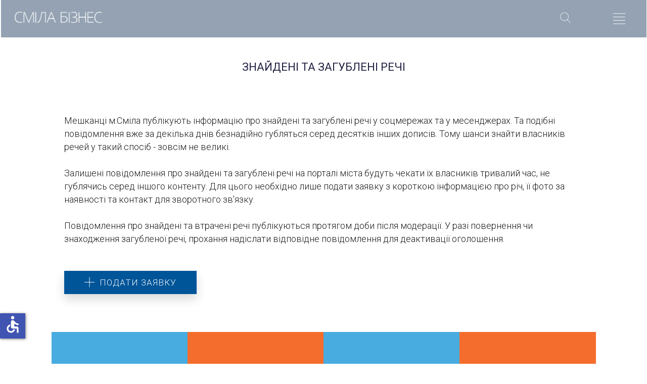

--- FILE ---
content_type: text/html; charset=utf-8
request_url: https://smila.biz/lost?13&all
body_size: 13379
content:
<!DOCTYPE html><html prefix="og: http://ogp.me/ns#" xmlns="http://www.w3.org/1999/xhtml" lang="uk-ua" dir="ltr"><head><meta http-equiv="Content-Type" content="text/html;charset=UTF-8"> <meta name="viewport" content="width=device-width, initial-scale=1.0"> <meta charset="utf-8"><meta name="robots" content="index, nofollow"><meta name="description" content="Знайдені та загублені речі"><meta name="generator" content="Powered by Website Builder Gridbox"><title>Загублені речі</title><link href="//fonts.googleapis.com/css?family=Roboto:300,700,900,500,400&amp;subset=latin,cyrillic,greek,latin-ext,greek-ext,vietnamese,cyrillic-ext&amp;display=swap" rel="stylesheet"><script type="application/json" class="joomla-script-options new">{"system.paths":{"root":"","rootFull":"https:\/\/smila.biz\/","base":"","baseFull":"https:\/\/smila.biz\/"},"csrf.token":"5671c8a6a9a4400e73147280993172da","accessibility-options":{"labels":{"menuTitle":"Варіанти доступності","increaseText":"Збільшити розмір тексту","decreaseText":"Зменшити розмір тексту","increaseTextSpacing":"Збільшити інтервал тексту","decreaseTextSpacing":"Зменшити інтервал тексту","invertColors":"Інвертувати кольори","grayHues":"Сірі відтінки","underlineLinks":"Підкреслені посилання","bigCursor":"Великий курсор","readingGuide":"Посібник для вивчення","textToSpeech":"Текст для читання","speechToText":"Читання тексту","resetTitle":"Скинути","closeTitle":"Закрити"},"icon":{"position":{"left":{"size":"0","units":"px"}},"useEmojis":false},"hotkeys":{"enabled":true,"helpTitles":true},"textToSpeechLang":["uk-UA"],"speechToTextLang":["uk-UA"]}}</script><script src="https://smila.biz/templates/gridbox/js/min/cbe64cc1f6590b81548008f287416337.min.js?2.20.0.2"></script><script src="/media/vendor/accessibility/js/accessibility.min.js?3.0.17" defer></script><script src="https://smila.biz/index.php?option=com_gridbox&amp;task=editor.loadModule&amp;module=gridboxLanguage&amp;2.20.0.2"></script><script src="/index.php?option=com_gridbox&amp;task=editor.getItems&amp;id=442&amp;theme=12&amp;edit_type=&amp;view=page&amp;menuitem=244&amp;2026-01-15-11-51-21"></script><script type="module">window.addEventListener("load", function() {new Accessibility(Joomla.getOptions("accessibility-options") || {});});</script><link rel="icon" type="image/png" sizes="32x32" href="https://smila.biz/templates/gridbox/favicon.png"><link rel="apple-touch-icon" sizes="180x180" href="https://smila.biz/templates/gridbox/favicon.png"><link rel="manifest" href="https://smila.biz/templates/gridbox/manifest.webmanifest"><link href="https://smila.biz/templates/gridbox/css/min/e2709e8749fed5d47910676a84e1a79a.min.css?2026-01-15-14-39-11" rel="stylesheet" type="text/css"> <style type="text/css">/*/* Plugin Overlay Section*/.ba-item-overlay-section .ba-image-wrapper + .ba-button-wrapper { display: none;}.ba-item-overlay-section .ba-image-wrapper { cursor: pointer;}.ba-overlay-section-backdrop { padding: 0 !important;}.ba-overlay-section .animated { animation-fill-mode: both;}.ba-overlay-section-backdrop.lightbox.visible-section { left: 0;}.ba-overlay-section-backdrop .ba-overlay-section:not(.ba-container) > .ba-section { width: calc(100vw - 17px) !important;}.ba-overlay-section-backdrop .ba-section { flex-direction: column;}/* Overlay Section Button */.ba-overlay-section-backdrop.visible-section .ba-overlay-section { transform: none !important;}.ba-overlay-section-backdrop .ba-overlay-section { transition: transform .3s ease-in-out;}/* Overlay Section Lightbox */.ba-overlay-section-backdrop.lightbox .ba-overlay-section { align-items: center; display: flex; justify-content: center;}.ba-overlay-section-backdrop:not(.horizontal-bottom):not(.horizontal-top) .ba-section { height: auto !important; margin-left: auto; margin-right: auto;}.ba-overlay-section-backdrop.lightbox .ba-section { margin: 50px 0;}/* Overlay Section Vertical Right */.ba-overlay-section-backdrop.vertical-left > .ba-overlay-section >.ba-section,.ba-overlay-section-backdrop.vertical-right > .ba-overlay-section > .ba-section { min-height: 100vh !important;}.ba-overlay-section-backdrop.vertical-right { justify-content: flex-end;}.ba-overlay-section-backdrop.vertical-right > .ba-overlay-section { transform: translateX(100%);}/* Overlay Section Vertical Left */.ba-overlay-section-backdrop.vertical-left { justify-content: flex-start;}.ba-overlay-section-backdrop.vertical-left > .ba-overlay-section { transform: translateX(-100%);}/* Overlay Section Horizontal Top */.ba-overlay-section-backdrop.horizontal-bottom > .ba-overlay-section,.ba-overlay-section-backdrop.horizontal-top > .ba-overlay-section { margin: 0;}.ba-overlay-section-backdrop.horizontal-top > .ba-overlay-section { transform: translateY(-100%);}.ba-overlay-section-backdrop.horizontal-top { align-items: flex-start;}.ba-overlay-section-backdrop.horizontal-top .ba-container,.ba-overlay-section-backdrop.horizontal-bottom .ba-container { max-width: none;}.ba-overlay-section-backdrop.horizontal-top > .ba-overlay-section,.ba-overlay-section-backdrop.horizontal-top > .ba-overlay-section > .ba-section,.ba-overlay-section-backdrop.horizontal-bottom > .ba-overlay-section,.ba-overlay-section-backdrop.horizontal-bottom > .ba-overlay-section > .ba-section { width: 100% !important;}/* Overlay Section Horizontal Bottom */.ba-overlay-section-backdrop.horizontal-bottom { align-items: flex-end; justify-content: start;}.ba-overlay-section-backdrop.horizontal-bottom > .ba-overlay-section { transform: translateY(100%);}@media (-ms-high-contrast: active), (-ms-high-contrast: none){ .ba-overlay-section-backdrop.horizontal-bottom > .ba-overlay-section { margin-right: calc(0px - (100vw - 100%)); overflow-y: scroll; width: calc(100vw + (100vw - 100%))!important; }}@-moz-document url-prefix() { .ba-overlay-section-backdrop.horizontal-bottom > .ba-overlay-section { margin-right: calc(0px - (100vw - 100%)); overflow-y: scroll; width: calc(100vw + (100vw - 100%))!important; }}.ba-store-wishlist-backdrop,.ba-store-cart-backdrop,.ba-overlay-section-backdrop,.ba-lightbox-backdrop.lightbox-center { align-items: center; bottom: 0; box-sizing: border-box; display: flex; justify-content: center; left: 0; min-height: 100vh; opacity: 0; overflow: hidden; overflow-x: hidden; position: fixed; padding: 25px; right: 0; top: 0; transition: none; visibility: hidden; z-index: 99999999;}.ba-lightbox-backdrop.lightbox-center { padding: 50px 0; overflow-y: auto; right: -17px; }.ba-store-wishlist-backdrop,.ba-store-cart-backdrop { padding: 0;}.ba-store-wishlist-backdrop-out,.ba-store-cart-backdrop-out,.ba-overlay-section-backdrop.overlay-section-backdrop-out,.ba-lightbox-backdrop.lightbox-center.overlay-section-backdrop-out { transition: opacity .3s ease-in-out, visibility .1s .3s, left .1s .3s;}.ba-overlay-section-backdrop.lightbox:not(.visible-section).overlay-section-backdrop-out { left: 0!important; right: 0!important; transition: opacity .3s ease-in-out, visibility .1s .3s !important;}.ba-store-wishlist-backdrop,.ba-store-cart-backdrop,.ba-overlay-section-backdrop { align-items: baseline;}.ba-store-wishlist-opened .ba-store-wishlist-backdrop,.ba-store-cart-opened .ba-store-cart-backdrop,.lightbox-open .ba-lightbox-backdrop,.lightbox-open .ba-overlay-section-backdrop.visible-section { font-size: initial; letter-spacing: initial; line-height: initial; overflow: scroll; overflow-x: hidden;}.lightbox-open .ba-section:has(.row-with-intro-items) > .ba-overlay { z-index: 0;}.ba-not-default-header.ba-store-cart-opened .header,.ba-not-default-header.ba-store-wishlist-opened .header,.ba-store-wishlist-opened,.ba-store-cart-opened { width: calc(100% - var(--body-scroll-width));}.ba-wrapper.ba-lightbox.ba-container.sortabale-parent-node:before { bottom: 0; content: ""; cursor: move; left: 0; overflow: auto; position: absolute; right: 0; top: 0; z-index: 30;}.ba-store-wishlist-backdrop.ba-visible-store-wishlist,.ba-store-cart-backdrop.ba-visible-store-cart,.ba-overlay-section-backdrop.visible-section,.ba-lightbox-backdrop.visible-lightbox { font-size: initial; letter-spacing: initial; line-height: initial; opacity: 1; transition: opacity .3s ease-in-out; visibility: visible;}.ba-store-wishlist-backdrop.ba-visible-store-wishlist .ba-wishlist-checkout-row[data-exists="0"] { cursor: not-allowed;}.ba-store-wishlist-backdrop.ba-visible-store-wishlist .ba-wishlist-checkout-row[data-exists="0"] .ba-wishlist-add-all-btn { opacity: .25; pointer-events: none;}.ba-overlay-section-backdrop.lightbox:not(.visible-section) { left: 100% !important; pointer-events: none!important; right: auto!important;}.ba-overlay-section-backdrop .ba-overlay-section,.ba-lightbox-backdrop .ba-lightbox { margin: auto 0;}.ba-store-wishlist-close-wrapper,.ba-store-cart-close-wrapper,.close-overlay-section,.close-lightbox { height: 0; left: 15px; position: absolute; right: 10px; top: 0; z-index: 100;}.ba-store-wishlist-close-wrapper i,.ba-store-cart-close-wrapper i,.close-overlay-section i,.close-lightbox i { color: inherit; cursor: pointer; font-size: 2.25rem; margin-top: 10px;}.ba-store-wishlist-close-wrapper i,.ba-store-cart-close-wrapper i { color: var(--title);}.close-overlay-section i:hover,.close-lightbox i:hover,.ba-close-checkout-modal:hover,.ba-store-wishlist-close-wrapper i:hover,.ba-store-cart-close-wrapper i:hover,.ba-cart-product-quantity-cell i:hover { opacity: .5;}.ba-store-wishlist-backdrop > .ba-store-wishlist-close,.ba-modal-sm + .modal-backdrop,.ba-store-cart-backdrop > .ba-store-cart-close,.ba-overlay-section-backdrop > .ba-overlay-section-close,.ba-lightbox-backdrop > .ba-lightbox-close { bottom: 0; left: 0; position: fixed; right: 0; top: 0;}.ba-modal-sm + .modal-backdrop { background-color: var(--overlay); opacity: .05 !important; z-index: 999999 !important;}.ba-lightbox-backdrop:not(.visible-lightbox) .ba-lightbox,.ba-lightbox-backdrop:not(.visible-lightbox) .ba-cookies,.ba-overlay-section-backdrop.lightbox { left: 100% ;}.ba-item.ba-item-scroll-to-top { bottom: 65px; position: fixed; visibility: hidden; z-index: 999999;}.ba-item.ba-item-scroll-to-top.visible-scroll-to-top { visibility: visible;}.ba-scroll-to-top { opacity: 0; margin-bottom: -50px; transition: opacity .3s linear, visibility .3s linear, margin-bottom .3s linear;}.visible-scroll-to-top .ba-scroll-to-top { opacity: 1 !important; margin-bottom: 0;}.ba-item-scroll-to-top .ba-scroll-to-top > i { cursor: pointer; line-height: 1em; text-align: center;}/* Scroll To Top Position Right */.scroll-btn-right { right: 25px;}.ba-store-wishlist-opened .scroll-btn-right { right: calc(25px + var(--body-scroll-width));}.lightbox-open .scroll-btn-right { right: 40px;}.scroll-btn-right .ba-edit-item.full-menu { transform: translate(-75%, -50%);}/* Scroll To Top Position Left */.scroll-btn-left { left: 25px;}.scroll-btn-left .ba-edit-item.full-menu { transform: translate(-25%, -50%);}/*/* Blog Plugin Search*/.ba-item-store-search,.ba-item-search { --shadow-horizontal: 0; --shadow-vertical: 0; --shadow-blur: 0; --shadow-spread: 0px; --shadow-color: rgba(0, 0, 0, 0);}.ba-item-store-search .ba-search-wrapper,.ba-item-search .ba-search-wrapper { align-items: center; box-sizing: border-box; box-shadow: var(--shadow-horizontal) var(--shadow-vertical) var(--shadow-blur) var(--shadow-spread) var(--shadow-color); display: inline-flex; width: 100%;}.ba-item-store-search .ba-search-wrapper:not(.after),.ba-item-search .ba-search-wrapper:not(.after) { flex-direction: row-reverse;}.ba-item-store-search .ba-search-wrapper input,.ba-item-search .ba-search-wrapper input { background: transparent !important; border: none !important; height: auto; margin: 0; outline: none !important; padding: 0; width: 100%;}.ba-item-store-search .ba-search-wrapper i,.ba-item-search .ba-search-wrapper i { pointer-events: none; margin: 0 10px;}.search-started .ba-item-search-result { opacity: 0;}.ba-search-wrapper input::placeholder { opacity: .5;}.ba-item-store-search-result .ba-blog-posts-wrapper p,.ba-item-search-result .ba-blog-posts-wrapper p { margin: 0 10px; }/* /* Live Search */.ba-live-search-results { background-color: #fff; border-radius: 6px; border: none; box-shadow: 0 25px 40px rgba(0,0,0,.15); box-sizing: border-box; display: none; left: var(--input-left); margin-left: 0; min-width: 700px; opacity: 0; overflow: hidden; padding: 0; position: absolute; top: var(--input-bottom); width: var(--input-width); z-index: 999999999 !important;}.ba-live-search-results .ba-live-search-body { box-sizing: border-box; display: flex; flex-direction: column; height: calc(var(--live-search-height) - 100px); justify-content: flex-start; max-height: 550px; min-height: 80px; overflow-y: auto; padding: 25px; scrollbar-color: #464646 transparent; scrollbar-width: thin;}.ba-live-search-show-all-btn { align-items: center; background: var(--primary) !important; color: #fff !important; cursor: pointer; display: flex; font-size: .875rem; font-weight: bold; justify-content: center; padding: 15px; transition: .3s;}@keyframes loading-spin { from { transform: rotate(0); } to { transform: rotate(360deg); }}.live-search-loading-data i { animation: loading-spin 1s linear infinite;}.live-search-loading-data i:before { content: '\f1b9'; font-family: 'balbooa-family';}.live-search-data-loaded i { pointer-events: all !important; cursor: pointer;}.live-search-data-loaded i:before { content: '\e04a'; font-family: 'balbooa-family';}.ba-live-search-product-title-cell { flex-grow: 1;}.ba-live-search-product-title-cell { padding-left: 15px;}.ba-live-search-product-row:first-child { padding-top: 0;}.ba-live-search-product-row:last-child { padding-bottom: 0;}.ba-live-search-product-price-cell { white-space: nowrap;}.ba-live-search-product-price-cell { white-space: nowrap;}.ba-live-search-product-row:first-child { padding-top: 0;}.ba-live-search-product-row:last-child { padding-bottom: 0;}.ba-live-search-body{ min-height: 255px;}.ba-live-search-product-price-cell { width: 80px;}@keyframes visible-live-search { from {transform: translateY(20px); opacity: 0;} to {transform: translateY(0);opacity: 1;}}.ba-live-search-results.visible-live-search-results { animation: visible-live-search .3s cubic-bezier(0.4,0,0.2,1) both;}@keyframes live-search-out { from {transform: translateY(0);opacity: 1;} to {transform: translateY(20px); opacity: 0;}}.ba-live-search-results.ba-live-search-out { animation: live-search-out .3s cubic-bezier(0.4,0,0.2,1) both;}.ba-live-search-results.ba-live-search-out,.ba-live-search-results.visible-live-search-results { animation: modal-sm-in .3s cubic-bezier(0.4,0,0.2,1) both; backface-visibility: hidden; display: block; line-height: initial;}.ba-wishlist-attachment,.ba-checkout-order-product-content-inner-cell + .ba-checkout-order-product-extra-options,.ba-live-search-product-content-inner-cell + .ba-live-search-product-content-inner-cell,.ba-wishlist-product-content-inner-cell + .ba-wishlist-product-extra-options,.ba-cart-product-content-inner-cell + .ba-cart-product-extra-options { margin-top: 20px;}.ba-wishlist-product-extra-options + .ba-wishlist-attachment{ margin-top: 0;}.ba-live-search-product-price-cell,.ba-store-cart-backdrop .ba-cart-product-price-cell { display: flex; flex-direction: column;}.ba-wishlist-product-price-cell { line-height: 3rem;}.ba-checkout-order-product-row,.ba-live-search-product-row,.ba-wishlist-product-row,.ba-cart-product-row { padding: 15px 0 ;}.ba-checkout-order-product-row:not(:last-child),.ba-live-search-product-row:not(:last-child),.ba-wishlist-product-row:not(:last-child),.ba-cart-product-row:not(:last-child) { border-bottom: 1px solid var(--border);}.ba-checkout-order-product-extra-option,.ba-checkout-order-product-row.row-fluid,.ba-checkout-order-product-content-inner-cell,.ba-live-search-product-content-inner-cell,.ba-live-search-product-row,.ba-wishlist-product-extra-option,.ba-wishlist-product-content-inner-cell,.ba-wishlist-product-row,.ba-cart-product-extra-option,.ba-cart-product-content-inner-cell,.ba-cart-product-row { align-items: flex-start; display: flex; }.ba-live-search-product-row[data-extra-count="0"],.ba-wishlist-product-row[data-extra-count="0"],.ba-cart-product-row[data-extra-count="0"] { align-items: center; }.ba-checkout-order-product-content-inner-cell,.ba-live-search-product-row,.ba-live-search-product-content-inner-cell,.ba-wishlist-product-content-inner-cell,.ba-cart-product-content-inner-cell { align-items: center;}.ba-checkout-order-product-content-cell,.ba-live-search-product-content-cell,.ba-wishlist-product-content-cell,.ba-cart-product-content-cell { align-items: center; display: flex; flex-wrap: wrap;}.ba-wishlist-attachment,.ba-checkout-order-product-extra-options-title,.ba-checkout-order-product-extra-options,.ba-checkout-order-product-extra-options-content,.ba-checkout-order-product-extra-option,.ba-checkout-order-product-extra-option-value,.ba-checkout-order-product-extra-options-title,.ba-checkout-order-product-content-inner-cell,.ba-live-search-product-content-inner-cell,.ba-wishlist-product-extra-options,.ba-wishlist-product-content-inner-cell,.ba-wishlist-product-extra-options-content,.ba-wishlist-product-extra-option,.ba-wishlist-product-extra-option-value,.ba-wishlist-product-extra-options-title,.ba-cart-product-extra-options,.ba-cart-product-content-inner-cell,.ba-cart-product-extra-options-content,.ba-cart-product-extra-option,.ba-cart-product-extra-option-value,.ba-cart-product-extra-options-title { width: 100%;}.ba-checkout-order-product-content-cell,.ba-live-search-product-content-cell,.ba-wishlist-product-content-cell,.ba-wishlist-product-extra-option-value,.ba-cart-product-extra-option-value,.ba-cart-product-content-cell { flex-grow: 1;}.ba-live-search-body,.ba-wishlist-products-list,.ba-cart-products-list { overflow: auto; padding: 0 50px; text-align: left;}.ba-live-search-results .ba-live-search-product-image-cell img,.ba-wishlist-product-image-cell img,.ba-checkout-order-product-image-cell img,.ba-cart-product-image-cell img { max-width: 75px; max-height: 75px;}.ba-live-search-results .ba-live-search-product-image-cell,.ba-wishlist-product-image-cell,.ba-cart-product-image-cell { position: relative;}.ba-live-search-results .ba-live-search-product-image-cell a,.ba-wishlist-product-image-cell a,.ba-cart-product-image-cell a { bottom: 0; left: 0; position: absolute; right: 0; top: 0;}.ba-empty-live-search,.ba-empty-cart-products-message,.ba-cart-product-row input[type="text"],.ba-cart-product-quantity-cell i,.ba-wishlist-price-wrapper,.ba-cart-price-wrapper { font-size: 1.125rem;}.ba-empty-live-search { align-items: center; display: flex; flex-grow: 1; font-size: .875rem; justify-content: center; text-align: center;}.ba-empty-live-search,.ba-empty-cart-products-message,.ba-cart-checkout-row.ba-cart-checkout-discount,.ba-wishlist-headline,.ba-cart-headline { line-height: 1.875rem;}.ba-checkout-order-form-section.ba-checkout-order-form-total-wrapper .ba-checkout-order-form-row-title > span,.ba-live-search-product-price-cell,.ba-live-search-price-wrapper,.ba-wishlist-sale-price-wrapper,.ba-cart-price-wrapper,.ba-cart-sale-price-wrapper,.ba-cart-product-title,.ba-wishlist-product-info,.ba-cart-product-info { line-height: normal;}.ba-live-search-sale-price-wrapper,.ba-cart-sale-price-wrapper,.ba-wishlist-sale-price-wrapper { text-decoration: line-through;}.ba-checkout-order-product-extra-options,.ba-wishlist-product-extra-options,.ba-cart-product-extra-options,.ba-live-search-product-title,.ba-checkout-order-product-title,.ba-wishlist-product-title,.ba-cart-product-title { display: flex;}.ba-checkout-order-product-info > span,.ba-live-search-price-currency,.ba-checkout-order-price-currency,.ba-cart-subtotal .store-currency-symbol,.ba-wishlist-price-currency,.ba-cart-price-currency,.ba-wishlist-product-info > span,.ba-cart-product-info > span { margin-right: 5px;}.ba-checkout-order-product-extra-options-title,.ba-checkout-order-product-extra-option-title,.ba-wishlist-product-extra-options-title,.ba-wishlist-product-extra-option-title,.ba-cart-product-extra-options-title,.ba-checkout-order-product-extra-option-title,.ba-wishlist-product-extra-option-title,.ba-cart-product-extra-option-title,.ba-empty-live-search,.ba-live-search-price-wrapper,.ba-live-search-product-title a,.ba-empty-cart-products-message,.ba-wishlist-checkout-title,.ba-cart-checkout-title,.ba-cart-product-title,.ba-wishlist-product-title a,.ba-cart-product-title a,.ba-wishlist-price-wrapper,.ba-cart-price-wrapper { color: var(--title); font-weight: bold;}.ba-live-search-product-price-cell,.ba-live-search-product-title a,.ba-live-search-price-wrapper,.ba-wishlist-product-title a,.ba-store-cart .ba-cart-product-title a { font-size: 1rem;}.ba-live-search-product-title a,.ba-wishlist-product-title a,.ba-store-cart .ba-cart-product-title a { color: var(--title); transition: opacity .3s;}.ba-live-search-product-category a:hover,.ba-live-search-product-category a { font-size: .875rem; color: var(--subtitle); transition: opacity .3s;}.ba-live-search-product-category a:hover,.ba-live-search-product-title a:hover,.ba-wishlist-product-title a:hover,.ba-store-cart .ba-cart-product-title a:hover { opacity: .5;}.ba-live-search-results .ba-live-search-product-image-cell,.ba-wishlist-product-image-cell,.ba-checkout-order-product-image-cell,.ba-cart-product-image-cell { align-items: center; display: flex; justify-content: center; margin-right: 10px; max-width: 85px; min-height: 75px; min-width: 85px;}.ba-live-search-product-title-cell,.ba-cart-product-title-cell { flex-grow: 1; width: 225px;}.ba-live-search-add-to-cart-cell > span:hover,.ba-wishlist-add-to-cart-cell > span:not(.ba-wishlist-empty-stock):hover,.ba-cart-checkout-row.ba-cart-checkout-promo-code .ba-cart-apply-promo-code:hover,.ba-wishlist-add-all-btn:hover,.ba-cart-checkout-btn:hover { background-color: var(--hover); color: var(--title-inverse);}.ba-live-search-show-all-btn:hover,.ba-live-search-add-to-cart-btn:hover,.ba-wishlist-add-to-cart-cell > span:not(.ba-wishlist-empty-stock):hover { background-color: var(--hover) !important;}.ba-live-search-results .ba-live-search-body::-webkit-scrollbar,.ba-wishlist-products-list::-webkit-scrollbar,.ba-cart-products-list::-webkit-scrollbar { width: 6px;}.ba-live-search-results .ba-live-search-body::-webkit-scrollbar-thumb,.ba-wishlist-products-list::-webkit-scrollbar-thumb,.ba-cart-products-list::-webkit-scrollbar-thumb { background: #ddd; border-radius: 6px;}.ba-cart-products-list { scrollbar-width: thin; scrollbar-color: #464646 transparent;}.ba-wishlist-attachment .post-intro-image { background-position: center; background-size: cover; border-radius: 3px; box-sizing: border-box; display: inline-block; height: 50px; margin: 0 15px 0 0; min-width: 50px; vertical-align: middle; width: 50px;}.ba-wishlist-attachment .attachment-title { color: var(--text); font-size: .75rem; line-height: 1.5rem;}.ba-wishlist-attachment { display: flex; align-items: center;}.ba-wishlist-attachment i { font-size: 1.5rem; margin-right: 10px; pointer-events: none; transition: all .3s;}/*/* Plugin Smooth Scrolling*/.ba-scroll-to i { text-align: center;}.ba-scroll-to i { line-height: 1em;}.com-baforms .ba-tooltip { margin-left: 0px; position: fixed !important;}@keyframes notification-in { from {bottom: 0; transform: translateY(100%); opacity: 0;}}#system-message { animation: notification-in .4s cubic-bezier(.25,.98,.26,.99) both; border-radius: 6px; border: none; bottom: 50px; box-shadow: 0 10px 30px rgba(0,0,0,0.3); color: #fff; display: block; opacity: 1; overflow: hidden; padding: 0; position: fixed; right: 50px; text-shadow: none; visibility: visible; z-index: 1510;}#system-message-container .alert { background: #02adea; display: inline-block; padding: 40px 25px; width: 250px;}#system-message-container .alert.alert-warning,#system-message-container .alert.alert-danger,#system-message-container .alert.alert-error { background-color: #ff776f;;}#system-message .alert-heading { color: #fff; display: block; font-size: .875rem; font-weight: bold; letter-spacing: 0; line-height: 1rem; margin: 0 0 15px !important; text-align: left; text-decoration: none; text-transform: uppercase;}#system-message > div .alert-message { color: #fff; font-size: .875rem; font-weight: 500; line-height: 1.5rem; margin: 0; opacity: .6; word-break: break-word;}#system-message .alert:before,#system-message .close { color: #fff; opacity: 1; padding: 8px; position: absolute; right: 5px; text-shadow: none; top: 0; opacity: 0;}#system-message > .alert:before { content: '\e04a'; display: inline-block; font: normal normal normal 24px/1 'balbooa-family'; opacity: 1; padding: 13px 10px;}.content-text table { width: 100% !important;}.content-text * { word-break: normal;}.content-text pre { border: 1px solid var(--border); margin: 0; max-height: 400px; overflow-x: hidden; overflow-y: scroll; padding: 50px; text-decoration: none !important; text-transform: none !important; white-space: pre-wrap; word-break: break-all;}.content-text pre code { font-family: inherit;}.ba-copy-to-clipboard i,.ba-item-text a { transition: .3s}.ba-copy-to-clipboard:hover i { opacity: .5;}span.ba-copy-to-clipboard { bottom: 10px; cursor: pointer; font-size: 1.75rem; line-height: 0; position: absolute; right: 25px;}/*/* Plugin Button*/.ba-button-wrapper a { text-decoration: none;}.ba-item-categories .ba-blog-post .ba-app-sub-category a,.ba-blog-post-add-to-cart,.event-calendar-events-list a,.ba-post-navigation-info a,.intro-post-wrapper .intro-post-info > span a,.ba-item-icon-list .ba-icon-list-wrapper ul li a *,.ba-post-author-title a,.ba-item-one-page-menu a,.ba-item-main-menu a,.ba-item-main-menu .separator,.ba-item-tabs .nav-tabs a,.ba-blog-post-info-wrapper > span a,.intro-post-wrapper > span a,.ba-blog-post-title a,.ba-item-overlay-section .ba-button-wrapper .ba-btn-transition,.ba-btn-transition { cursor: pointer; transition: color .3s ease-in-out, background .3s ease-in-out;}.ba-item-main-menu .separator { cursor: default;}.ba-button-wrapper a { align-items: center; display: inline-flex; justify-content: center;}.ba-item-scroll-to .ba-btn-transition span + i,.ba-item-overlay-section .ba-btn-transition span + i,.ba-item-button .ba-btn-transition span + i { color: inherit; line-height: 1em; text-align: center; width: 1em;}.empty-textnode + i,.ba-item-overlay-section .empty-textnode + i,.ba-btn-transition .empty-textnode + i { margin: 0 !important;}.ba-item-overlay-section,.ba-item-image { line-height: 0 !important;}.ba-image-wrapper > a,.ba-image-wrapper { line-height: 0; display: block;}.ba-image-wrapper { box-sizing: border-box; max-width: 100%;}.ba-image-wrapper img.ba-lightbox-item-image { cursor: zoom-in;}.ba-item-image-field .ba-image-wrapper,.ba-item-overlay-section .ba-image-wrapper,.ba-item-image .ba-image-wrapper { display: inline-block; position: relative;}.ba-item-image-field .ba-image-wrapper img,.ba-item-overlay-section .ba-image-wrapper img,.ba-item-image .ba-image-wrapper img { width: 100% !important;}.ba-image-item-caption,.ba-simple-gallery-caption { opacity: 0;}.ba-item-image .ba-image-wrapper.visible-image-caption .ba-image-item-caption,.ba-item-overlay-section .ba-image-wrapper:hover .ba-image-item-caption,.ba-item-image .ba-image-wrapper:hover .ba-image-item-caption,.ba-gridbox-gallery-image:hover .ba-simple-gallery-caption { opacity: 1;}.ba-item-image .ba-image-wrapper.visible-image-caption .ba-image-item-caption,.ba-item-image .ba-image-wrapper.visible-image-caption:hover img { transform: none !important;}.ba-item-overlay-section img,.ba-image-item-caption,.ba-item-image .ba-image-wrapper img,.ba-image-item-caption .ba-caption-overlay,.ba-gridbox-gallery-image .ba-caption-overlay,.ba-simple-gallery-caption { transition-duration: var(--transition-duration); transition-property: all;}.ba-image-item-caption,.ba-image-item-caption .ba-caption-overlay,.ba-simple-gallery-image,.ba-simple-gallery-caption .ba-caption-overlay,.ba-simple-gallery-caption { bottom: 0; display: flex; flex-direction: column; justify-content: center; left: 0; padding: 20px; position: absolute; right: 0; top: 0;}.ba-btn-transition + .ba-image-item-caption { pointer-events: none;}.ba-image-item-caption .ba-caption-overlay,.ba-simple-gallery-image { padding: 0;}.ba-item .ba-image-wrapper,.ba-item-simple-gallery .ba-gridbox-gallery-image { overflow: hidden; transform: translate3d(0, 0, 0);}.ba-image-item-caption *:not(.ba-caption-overlay),.ba-simple-gallery-caption *:not(.ba-caption-overlay){ z-index: 1;}</style> <script> var JUri = 'https://smila.biz/', breakpoints = {"laptop":1440,"tablet":1280,"tablet-portrait":1024,"phone":768,"phone-portrait":420}, menuBreakpoint = '1024' * 1, disableResponsive = false, google_fonts = 1, gridboxVersion = '2.20.0.2', themeData = {"id":"442","theme":"12","page":{"option":"com_gridbox","view":"page","id":"442"}}; </script><style>.ba-form-7,.ba-form-message-popup[data-form="7"],.forms-calendar-wrapper[data-form="7"],.ba-form-authorize-modal[data-form="7"],.ba-form-paypal-modal[data-form="7"] { --form-width-value: 100%;--form-width-fullwidth: auto;--form-background-color: rgba(17, 68, 85, 0.8);--form-padding-top: 25px;--form-padding-right: 25px;--form-padding-bottom: 25px;--form-padding-left: 25px;--form-border-top: 0;--form-border-right: 0;--form-border-bottom: 0;--form-border-left: 0;--form-border-color: #e3e3e3;--form-border-radius: 0px;--form-border-width: 1px;--form-shadow-value: 0;--form-shadow-color: rgba(0, 0, 0, 0.15);--label-typography-font-family: inherit;--label-typography-font-size: 17px;--label-typography-letter-spacing: 0px;--label-typography-line-height: 28px;--label-typography-color: rgba(255, 255, 255, 1);--label-typography-font-weight: normal;--label-typography-text-align: left;--label-typography-font-style: normal;--label-typography-text-transform: none;--field-background-color: rgba(17, 68, 85, 0.8);--field-padding-top: 15px;--field-padding-right: 15px;--field-padding-bottom: 15px;--field-padding-left: 15px;--field-margin-top: 5px;--field-margin-bottom: 5px;--field-border-top: 0;--field-border-right: 0;--field-border-bottom: 0;--field-border-left: 0;--field-border-color: #e3e3e3;--field-border-radius: 0px;--field-border-width: 1px;--field-typography-font-family: inherit;--field-typography-font-size: 18px;--field-typography-letter-spacing: 0px;--field-typography-line-height: 28px;--field-typography-color: rgba(255, 255, 255, 1);--field-typography-font-weight: normal;--field-typography-text-align: left;--field-typography-font-style: normal;--field-typography-text-transform: none;--field-icon-size: 24px;--field-icon-color: rgba(255, 255, 255, 1);--field-icon-text-align: flex-start;--theme-color: #007df7;--lightbox-color: rgba(0,0,0,0.15);}</style><script>var JUri = 'https://smila.biz/',uploads_storage = 'images/baforms/uploads',loadFormsMap = {"load":false};window.conditionLogic = window.conditionLogic ? window.conditionLogic : {};window.conditionLogic[7] = [];</script><meta property="og:type" content="article"><meta property="og:title" content="Загублені речі"><meta property="og:description" content="Знайдені та загублені речі"><meta property="og:url" content="https://smila.biz/lost?13&amp;all"><meta property="og:image" content="https://smila.biz/images/main-lost/lost-keys1.jpg"><meta property="og:image:width" content="612"><meta property="og:image:height" content="612"><meta name="twitter:card" content="summary_large_image"></head><body class="com_gridbox page "> <div class="ba-overlay"></div> <header class="header "><meta http-equiv="Content-Type" content="text/html;charset=UTF-8"> <div class="ba-wrapper ba-container"> <div class="ba-section row-fluid" id="item-179497138800"> <div class="ba-overlay"></div> <div class="ba-section-items"> <div class="ba-row-wrapper ba-container"> <div class="ba-row row-fluid no-gutter-desktop" id="item-1704964523693"> <div class="ba-overlay"></div> <div class="column-wrapper"> <div class="ba-grid-column-wrapper ba-col-9 ba-sm-la-6 ba-sm-pt-6" data-span="9" style=""> <div class="ba-grid-column" id="item-1704964523694"> <div class="ba-overlay"></div> <div class="ba-item-image ba-item" id="item-1748598866225"><div class="ba-image-wrapper ba-fade"> <a class="ba-btn-transition" target="_self" href="/"><img src="https://smila.biz/images/main-logos/sitelogo_12.png" alt="" width="100" height="100"></a> <div class="ba-image-item-caption"> <div class="ba-caption-overlay"></div> </div> </div> </div><div class="ba-item-scroll-to-top ba-item scroll-btn-right" id="item-1704495821609"><div class="ba-scroll-to-top"> <i class="ba-btn-transition zmdi zmdi-chevron-up" role="button" tabindex="0"></i> </div></div> </div> </div> <div class="ba-grid-column-wrapper ba-sm-la-0 ba-col-1 ba-sm-la-2 ba-sm-pt-2" data-span="1" style=""> <div class="ba-grid-column" id="item-1704964523695"> <div class="ba-overlay"></div> </div> </div> <div class="ba-grid-column-wrapper ba-col-1 ba-sm-la-2 ba-sm-pt-2" data-span="1" style=""> <div class="ba-grid-column" id="item-1748407640839"> <div class="ba-overlay"></div> <div class="ba-item-overlay-section ba-item" id="item-1750432043146" data-overlay="item-1750432043147"> <div class="ba-button-wrapper"> <a class="ba-btn-transition" tabindex="0"> <span class="empty-textnode"></span> <i class="flaticon-search"></i> </a> </div> <div class="ba-overlay-section-backdrop vertical-right" data-id="item-1750432043147"> <div class="ba-overlay-section-close" style=""></div> <div class="ba-wrapper ba-overlay-section ba-container" data-id="item-1750432043147"> <div class="ba-section row-fluid" id="item-1750432043147"> <div class="close-overlay-section"> <i class="ba-icons ba-icon-close ba-overlay-section-close" tabindex="0"></i> </div> <div class="ba-overlay"></div> <div class="ba-section-items"> <div class="ba-row-wrapper ba-container"> <div class="ba-row row-fluid" id="item-1750432043149"> <div class="ba-overlay"></div> <div class="column-wrapper"> <div class="ba-col-12 ba-grid-column-wrapper" data-span="12"> <div class="ba-grid-column" id="item-1750432043150"> <div class="ba-overlay"></div> <div class="ba-item-search ba-item" id="item-1750434817367"><div class="ba-search-wrapper"> <input type="text" placeholder="пошук по порталу" data-search-url="/search?query=" aria-label="Enter a search term"> <i class="zmdi zmdi-search"></i> </div> </div> </div> </div> </div> </div></div> </div> </div> </div></div></div> </div> </div> <div class="ba-grid-column-wrapper ba-sm-la-0 ba-col-1 ba-sm-la-2 ba-sm-pt-2" data-span="1" style=""> <div class="ba-grid-column column-horizontal-direction" id="item-1748407640840"> <div class="ba-overlay"></div> <div class="ba-item-overlay-section ba-item" id="item-1748408828405" data-overlay="item-1748408828406"> <div class="ba-button-wrapper"> <a class="ba-btn-transition" tabindex="0"> <span class="empty-textnode"></span> <i class="flaticon-menu-2"></i> </a> </div> <div class="ba-overlay-section-backdrop vertical-right" data-id="item-1748408828406"> <div class="ba-overlay-section-close" style=""></div> <div class="ba-wrapper ba-overlay-section ba-container" data-id="item-1748408828406"> <div class="ba-section row-fluid" id="item-1748408828406"> <div class="close-overlay-section"> <i class="ba-icons ba-icon-close ba-overlay-section-close" tabindex="0"></i> </div> <div class="ba-overlay"></div> <div class="ba-section-items"> <div class="ba-row-wrapper ba-container"> <div class="ba-row row-fluid" id="item-1748408828408"> <div class="ba-overlay"></div> <div class="column-wrapper"> <div class="ba-grid-column-wrapper ba-col-4" data-span="4"> <div class="ba-grid-column" id="item-1748408828409"> <div class="ba-overlay"></div> <div class="ba-item-text ba-item" id="item-1748409012554"><div class="content-text"><p><a href="/avto" data-link="/avto"><button type="button" class="button-5"> <span class="button-5-icon"> <i class="fas fa-car"></i> </span> <span class="button-5-text"> АВТОПОСЛУГИ</span> </button></a></p><p>Автошколи ⋅ Автосервіси та СТО ⋅ Пасажирські та вантажні перевезення ⋅ Евакуатори та ін.</p></div> </div><div class="ba-item-text ba-item" id="item-1748409308812"><div class="content-text"><p><a href="/beauty" data-link="/beauty" data-mce-href="/beauty"><button type="button" class="button-3"> <span class="button-3-icon"> <i class="fas fa-cut" data-mce-empty="1"> </i> </span> <span class="button-3-text"> Б'ЮТІ</span> </button></a><br data-mce-bogus="1"></p><p>Салони краси • Перукарні та барбершопи • Масаж • SPA-салони • Тату-салони </p></div> </div><div class="ba-item-text ba-item" id="item-17500163740520"><div class="content-text"><p><a href="/build" data-link="/build" data-mce-href="/build"><button type="button" class="button-6"> <span class="button-6-icon"><i class="fas fa-hammer" data-mce-empty="1"> </i> </span> <span class="button-6-text"> БУДІВНИЦТВО</span> </button></a><br data-mce-bogus="1"></p><p>Будівельні та ремонтні організації • Майстри • Вікна, двері, ворота • Спецтехніка</p></div> </div><div class="ba-item-text ba-item" id="item-17484252393280"><div class="content-text"><p><a href="/rest" data-link="/rest" data-mce-href="/rest"><button type="button" class="button-2"> <span class="button-2-icon"> <i class="fas fa-umbrella-beach" data-mce-empty="1"> </i> </span><span class="button-2-text"> ВІДПОЧИНОК</span></button></a><br data-mce-bogus="1"></p><p>Сауни, лазні, басейни • Бази відпочинку • Туристичні фірми • Готелі</p></div> </div> </div> </div> <div class="ba-col-4 ba-grid-column-wrapper" data-span="4"> <div class="ba-grid-column" id="item-1748409006064"> <div class="ba-overlay"></div> <div class="ba-item-text ba-item" id="item-1748421401232"><div class="content-text"><p><a href="/child" data-link="/child" data-mce-href="/child"><button type="button" class="button-8"> <span class="button-8-icon"> <i class="fas fa-child" data-mce-empty="1"> </i> </span> <span class="button-3-text"> ДІТИ</span></button></a><br data-mce-bogus="1"></p><p>Гуртки та центри • Репетитори • Садки та школи • Поліклініки та лікарні</p></div> </div><div class="ba-item-text ba-item" id="item-17500196127240"><div class="content-text"><p><a href="/stores" data-link="/stores" data-mce-href="/stores"><button type="button" class="button-11"> <span class="button-11-icon"> <i class="fas fa-shopping-cart" data-mce-empty="1"> </i> </span><span class="button-11-text"> МАГАЗИНИ</span></button></a><br data-mce-bogus="1"></p><p>Меблі • Подарунки • Одяг та взуття • Косметика • Техніка • Квіти</p></div> </div><div class="ba-item-text ba-item" id="item-17484224226890"><div class="content-text"><p><a href="/medic" data-link="/medic" data-mce-href="/medic"><button type="button" class="button-1"> <span class="button-1-icon"> <i class="fas fa-medkit" data-mce-empty="1"> </i> </span> <span class="button-1-text"> МЕДИЦИНА</span> </button></a><br data-mce-bogus="1"></p><p>Медичні центри та лабораторії • Сімейні лікарі • Комунальні заклади</p></div> </div><div class="ba-item-text ba-item" id="item-17484258372650"><div class="content-text"><p><a href="/service" data-link="/service"><button type="button" class="button-7"> <span class="button-7-icon"> <i class="fas fa-tools"></i> </span> <span class="button-7-text"> ПОСЛУГИ</span> </button></a></p><p>Меблеві майстри • Ремонт техніки • Побутові послуги • Фото та відео • Навчання та курси • Організація заходів</p></div> </div> </div> </div> <div class="ba-col-4 ba-grid-column-wrapper" data-span="4"> <div class="ba-grid-column" id="item-1748409006065"> <div class="ba-overlay"></div> <div class="ba-item-text ba-item" id="item-17484228960280"><div class="content-text"><p><a href="/food" data-link="/food" data-mce-href="/food"><button type="button" class="button-9"> <span class="button-9-icon"> <i class="fas fa-utensils" data-mce-empty="1"> </i> </span> <span class="button-9-text"> СМАКОТА</span> </button></a><br data-mce-bogus="1"></p><p>Ресторани • Кав’ярні та кафе • Піцерії • Суші • Фастфуди • Кондитерські • Паби та бари</p></div> </div><div class="ba-item-text ba-item" id="item-17484232041280"><div class="content-text"><p><a href="/sport" data-link="/sport" data-mce-href="/sport"><button type="button" class="button-12"> <span class="button-12-icon"> <i class="fas fa-running" data-mce-empty="1"> </i> </span> <span class="button-12-text"> СПОРТ</span> </button></a><br data-mce-bogus="1"></p><p>Тренажерні зали • Клуби та секції • Фітнес • Спортивні організації</p></div> </div><div class="ba-item-text ba-item" id="item-17484220791390"><div class="content-text"><p><a href="/pets" data-link="/pets" data-mce-href="/pets"><button type="button" class="button-4"> <span class="button-4-icon"> <i class="fas fa-dog" data-mce-empty="1"> </i> </span> <span class="button-4-text"> ТВАРИНИ</span> </button></a><br data-mce-bogus="1"></p><p>Ветеринарні центри • Ветаптеки • Зоомагазини • Розплідники та притулки • Послуги для тварин</p></div> </div><div class="ba-item-text ba-item" id="item-17507034576160"><div class="content-text"><p><a href="/laws" data-link="/laws" data-mce-href="/laws"><button type="button" class="button-10"> <span class="button-10-icon"> <i class="fas fa-balance-scale" data-mce-empty="1"> </i> </span> <span class="button-10-text"> ЮРИСТИ</span> </button></a><br data-mce-bogus="1"></p><p>Адвокати • Юристи • Нотаріуси</p></div> </div> </div> </div> </div></div></div> </div> </div> </div></div></div> </div> </div> </div></div></div></div> </div></div> </header> <div class="body"> <div class="row-fluid main-body module-position"> <div class="ba-col-12"> <div id="system-message-container"></div> <div class="row-fluid"> <div class="ba-gridbox-page row-fluid"> <div class="ba-wrapper ba-container"> <div class="ba-section row-fluid" id="item-17558542143250"> <div class="ba-overlay"></div> <div class="ba-section-items"><div class="ba-row-wrapper ba-container"> <div class="ba-row row-fluid" id="item-17558542143252"> <div class="ba-overlay"></div> <div class="column-wrapper"> <div class="ba-grid-column-wrapper ba-col-12" data-span="12"> <div class="ba-grid-column" id="item-17558542143253"> <div class="ba-overlay"></div> <div class="ba-item-text ba-item" id="item-17558542143251"><div class="content-text"><h1>ЗНАЙДЕНІ ТА ЗАГУБЛЕНІ РЕЧІ</h1><p> </p></div> </div> </div> </div> </div> </div></div> </div> </div></div><div class="ba-wrapper ba-container"> <div class="ba-section row-fluid" id="item-1750831211077"> <div class="ba-overlay"></div> <div class="ba-section-items"><div class="ba-row-wrapper ba-container"> <div class="ba-row row-fluid" id="item-1750831211078"> <div class="ba-overlay"></div> <div class="column-wrapper"> <div class="ba-grid-column-wrapper ba-col-12" data-span="12"> <div class="ba-grid-column" id="item-1750831211079"> <div class="ba-overlay"></div> <div class="ba-item-text ba-item" id="item-1750831230575"><div class="content-text"><p>Мешканці м.Сміла публікують інформацію про знайдені та загублені речі у соцмережах та у месенджерах. Та подібні повідомлення вже за декілька днів безнадійно губляться серед десятків інших дописів. Тому шанси знайти власників речей у такий спосіб - зовсім не великі.<br><br>Залишені повідомлення про знайдені та загублені речі на порталі міста будуть чекати їх власників тривалий час, не гублячись серед іншого контенту. Для цього необхідно лише подати заявку з короткою інформацією про річ, її фото за наявності та контакт для зворотного зв'язку.</p><p><br></p><p>Повідомлення про знайдені та втрачені речі публікуються протягом доби після модерації. У разі повернення чи знаходження загубленої речі, прохання надіслати відповідне повідомлення для деактивації оголошення.</p></div> </div><div class="ba-item-overlay-section ba-item" id="item-1750834202699" data-overlay="item-1750834202700"> <div class="ba-button-wrapper"> <a class="ba-btn-transition"> <span class="">ПОДАТИ ЗАЯВКУ</span> <i class="flaticon-add"></i> </a> </div> <div class="ba-overlay-section-backdrop vertical-right" data-id="item-1750834202700"> <div class="ba-overlay-section-close" style=""></div> <div class="ba-wrapper ba-overlay-section ba-container" data-id="item-1750834202700"> <div class="ba-section row-fluid" id="item-1750834202700"> <div class="close-overlay-section"> <i class="ba-icons ba-icon-close ba-overlay-section-close"></i> </div> <div class="ba-overlay"></div> <div class="ba-section-items"> <div class="ba-row-wrapper ba-container"> <div class="ba-row row-fluid" id="item-1750834202702"> <div class="ba-overlay"></div> <div class="column-wrapper"> <div class="ba-col-12 ba-grid-column-wrapper" data-span="12"> <div class="ba-grid-column" id="item-1750834202703"> <div class="ba-overlay"></div> <div class="ba-item-forms ba-item" id="item-1750834309433"> <div class="integration-wrapper"><div class="com-baforms-wrapper"> <form novalidate class="ba-form-7 fields-icons-flex-start progress-navigation-style" action="/component/baforms" method="post" enctype="multipart/form-data" data-id="7"><div class="ba-form-page" data-page-key="ba-form-page-1"> <div class="ba-page-items"> <div class="ba-form-row"> <div class="ba-form-column-wrapper"><div class="span12 ba-form-column"><div class="ba-form-field-item ba-form-input-field " data-type="input" data-hidden="false"> <div class="ba-input-wrapper"> <div class="ba-field-label-wrapper"> <span class="ba-input-label-wrapper" id="label-71"> Контактний телефон (публікується, але не індексується пошуковими системами) </span> <span class="required-star">*</span> </div> <div class="ba-field-container"> <input type="text" name="71" placeholder="" data-default="+38( ___ ) ___ - __ - __" value="+38( ___ ) ___ - __ - __" required aria-labelledby="label-71" data-mask="+38( ### ) ### - ## - ##" data-field-id="baform-6"> </div> </div></div><div class="ba-form-field-item ba-form-input-field " data-type="input" data-hidden="false"> <div class="ba-input-wrapper"> <div class="ba-field-label-wrapper"> <span class="ba-input-label-wrapper" id="label-72"> Короткий опис знайденої чи загубленої речі </span> <span class="required-star">*</span> </div> <div class="ba-field-container"> <textarea name="72" placeholder="" data-default="" value="" required aria-labelledby="label-72" data-field-id="baform-8"></textarea> </div> </div></div><div class="ba-form-field-item ba-form-upload-field " data-type="upload"> <div class="ba-input-wrapper"> <div class="ba-field-label-wrapper"> <span class="ba-input-label-wrapper" id="label-74"> Фото знайденої чи загубленої речі </span> </div> <div class="ba-field-container"> <div class="upload-file-input drag-drop-upload-file"> <i class="ba-form-icons ba-icon-cloud-upload"></i> <span class="upload-file-drag-drop-title">Drag &amp; Drop Files Here</span> <span class="upload-file-btn">Browse Files</span> <input type="file" style="display: none !important;" class="ba-forms-attachment" data-field-id="baform-10" data-id="74" aria-labelledby="label-74" data-size="10000" data-types="jpg, jpeg, png, pdf, doc" multiple data-count=""> <textarea readonly name="74" aria-labelledby="label-74" style="display: none !important;"></textarea> </div> <div class="ba-forms-xhr-attachment-wrapper" data-type="file"></div> <div class="ba-forms-xhr-attachment-wrapper" data-type="image"></div> </div> </div></div> <div class="ba-form-field-item ba-form-submit-field " data-type="submit"> <div class="ba-form-submit-wrapper" style="--submit-background-color: rgba(0, 85, 153, 1);--submit-background-hover: #212121;--submit-padding-top: 15px;--submit-padding-right: 40px;--submit-padding-bottom: 15px;--submit-padding-left: 40px;--submit-border-top: 0;--submit-border-right: 0;--submit-border-bottom: 0;--submit-border-left: 0;--submit-border-color: #e3e3e3;--submit-border-hover: #e3e3e3;--submit-border-radius: 0px;--submit-border-width: 1px;--submit-typography-font-family: inherit;--submit-typography-font-size: 18px;--submit-typography-letter-spacing: 0px;--submit-typography-line-height: 18px;--submit-typography-color: #ffffff;--submit-typography-hover: #ffffff;--submit-typography-font-weight: normal;--submit-typography-text-align: flex-end;--submit-typography-font-style: normal;--submit-typography-text-transform: uppercase;--submit-icon-size: 24px;--submit-icon-color: #ffffff;--submit-icon-hover: #ffffff;--submit-icon-text-align: row;--submit-shadow-value: 0;--submit-shadow-color: rgba(0, 0, 0, 0.5);--submit-shadow-hover: rgba(0, 0, 0, 0.5);"> <div class="ba-form-submit-btn-wrapper"> <input type="checkbox" class="ba-honeypot" name="ba-honeypot"> <a href="#" class="ba-form-submit-btn" data-captcha="" data-onclick="message" data-message="Повідомлення надіслано" data-popup-animation="ba-forms-lightbox-effect-1" data-id="70" data-message-type="" data-payment="" data-field-id="baform-5"><span class="ba-form-submit-title">Надіслати</span></a> </div> </div> </div> </div> </div> </div> </div></div> <div class="ba-form-footer"><input type="hidden" name="form-id" value="7"><input type="hidden" name="task" value="form.sendMessage"><input type="hidden" name="submit-btn" value="0"><input type="hidden" name="page-title" value="Загублені речі"><input type="hidden" name="page-url" value="/lost?13&amp;all"><input type="hidden" name="page-id" value="442"> </div> </form></div></div> </div> </div> </div> </div> </div></div> </div> </div> </div></div></div> </div> </div> </div></div></div> </div> </div></div><div class="ba-wrapper ba-container"> <div class="ba-section row-fluid" id="item-1750838970045"> <div class="ba-overlay"></div> <div class="ba-section-items"><div class="ba-row-wrapper ba-container"> <div class="ba-row row-fluid" id="item-1750838970046"> <div class="ba-overlay"></div> <div class="column-wrapper"> <div class="ba-col-3 ba-grid-column-wrapper ba-sm-la-6" data-span="3"> <div class="ba-grid-column" id="item-1750838970047"> <div class="ba-overlay"></div> <div class="ba-item-image ba-item" id="item-1750833431691"><div class="ba-image-wrapper ba-fade"> <img src="https://smila.biz/images/main-lost/lost-keys1.jpg" alt="" width="100" height="100"> <div class="ba-image-item-caption"> <div class="ba-caption-overlay"></div> </div> </div> </div><div class="ba-item-text ba-item" id="item-1750838997986"><div class="content-text"><p>ЗРАЗОК</p><p>Знайдено ключі у центрі міста.</p><p><a href="tel:+380473324631" rel="nofollow" data-link="tel:+380473324631" data-mce-href="tel:+380473324631">(099) 000-00-00</a><br data-mce-bogus="1"></p></div> </div> </div> </div> <div class="ba-col-3 ba-grid-column-wrapper ba-sm-la-6" data-span="3"> <div class="ba-grid-column" id="item-1750838970048"> <div class="ba-overlay"></div> <div class="ba-item-image ba-item" id="item-17508389756960"><div class="ba-image-wrapper ba-fade"> <img src="https://smila.biz/images/main-lost/lost-keys2.jpg" alt="" width="100" height="100"> <div class="ba-image-item-caption"> <div class="ba-caption-overlay"></div> </div> </div> </div><div class="ba-item-text ba-item" id="item-1750839013791"><div class="content-text"><p>ЗРАЗОК</p><p>Загублено ключі у центрі міста.</p><p><a href="tel:+380473324631" rel="nofollow" data-mce-href="tel:+380473324631" data-link="tel:+380473324631">(099) 888-88-88</a><br data-mce-bogus="1"></p></div> </div> </div> </div> <div class="ba-col-3 ba-grid-column-wrapper ba-sm-la-6" data-span="3"> <div class="ba-grid-column" id="item-1750838970049"> <div class="ba-overlay"></div> <div class="ba-item-image ba-item" id="item-17547166436500"><div class="ba-image-wrapper ba-fade"> <img src="https://smila.biz/images/main-lost/lost-keys1.jpg" alt="" width="100" height="100"> <div class="ba-image-item-caption"> <div class="ba-caption-overlay"></div> </div> </div> </div><div class="ba-item-text ba-item" id="item-17547166488200"><div class="content-text"><p>ЗРАЗОК</p><p>Знайдено ключі у центрі міста.</p><p><a href="tel:+380473324631" rel="nofollow" data-link="tel:+380473324631" data-mce-href="tel:+380473324631">(099) 000-00-00</a><br data-mce-bogus="1"></p></div> </div> </div> </div> <div class="ba-col-3 ba-grid-column-wrapper ba-sm-la-6" data-span="3"> <div class="ba-grid-column" id="item-1750838970050"> <div class="ba-overlay"></div> <div class="ba-item-image ba-item" id="item-17547166381400"><div class="ba-image-wrapper ba-fade"> <img src="https://smila.biz/images/main-lost/lost-keys2.jpg" alt="" width="100" height="100"> <div class="ba-image-item-caption"> <div class="ba-caption-overlay"></div> </div> </div> </div><div class="ba-item-text ba-item" id="item-17547166531840"><div class="content-text"><p>ЗРАЗОК</p><p>Загублено ключі у центрі міста.</p><p><a href="tel:+380473324631" rel="nofollow" data-mce-href="tel:+380473324631" data-link="tel:+380473324631">(099) 888-88-88</a><br data-mce-bogus="1"></p></div> </div> </div> </div> </div> </div></div> </div> </div></div><div class="ba-wrapper ba-container" data-global="item-1750709885104"> <div class="ba-section row-fluid" id="item-1750709885104"> <div class="ba-overlay"></div> <div class="ba-section-items"> <div class="ba-row-wrapper ba-container"> <div class="ba-row row-fluid" id="item-15204640860"> <div class="ba-overlay"></div> <div class="column-wrapper"> <div class="ba-grid-column-wrapper ba-col-3 ba-sm-la-6 ba-sm-pt-12" data-span="3"> <div class="ba-grid-column" id="item-15204640861"> <div class="ba-overlay"></div> <div class="ba-row-wrapper ba-container" style=""> <div class="ba-row row-fluid" id="item-1751536982900"> <div class="ba-overlay"></div> <div class="column-wrapper"> <div class="ba-grid-column-wrapper ba-col-2 ba-sm-pt-1" data-span="2" style=""> <div class="ba-grid-column" id="item-1751536982901"> <div class="ba-overlay"></div> <div class="ba-item-text ba-item" id="item-1751537021506"><div class="content-text"><p><i class="fas fa-car" data-mce-empty="1"> </i></p></div> </div><div class="ba-item-text ba-item" id="item-17515373515320"><div class="content-text"><p><i class="fas fa-hammer" data-mce-empty="1"> </i></p></div> </div><div class="ba-item-text ba-item" id="item-17515377635950"><div class="content-text"><p><i class="fas fa-cut" data-mce-empty="1"> </i></p></div> </div><div class="ba-item-text ba-item" id="item-17515381308020"><div class="content-text"><p><i class="fas fa-umbrella-beach" data-mce-empty="1"> </i></p></div> </div><div class="ba-item-text ba-item" id="item-17515382141950"><div class="content-text"><p><i class="fas fa-child" data-mce-empty="1"> </i></p></div> </div><div class="ba-item-text ba-item" id="item-17515382869840"><div class="content-text"><p><i class="fas fa-shopping-cart" data-mce-empty="1"> </i></p></div> </div> </div> </div> <div class="ba-grid-column-wrapper ba-col-10 ba-sm-pt-11" data-span="10" style=""> <div class="ba-grid-column" id="item-1751536982902"> <div class="ba-overlay"></div> <div class="ba-item-text ba-item" id="item-1751537067110"><div class="content-text"><p><a href="/avto" data-link="/avto" data-mce-href="/avto">АВТОПОСЛУГИ</a></p></div> </div><div class="ba-item-text ba-item" id="item-17515374137510"><div class="content-text"><p><a href="/build" data-link="/build" data-mce-href="/build">БУДІВНИЦТВО</a></p></div> </div><div class="ba-item-text ba-item" id="item-17515377665800"><div class="content-text"><p><a href="/beauty" data-link="/beauty" data-mce-href="/beauty">Б`ЮТІ</a></p></div> </div><div class="ba-item-text ba-item" id="item-17515381287870"><div class="content-text"><p><a href="/rest" data-link="/rest" data-mce-href="/rest">ВІДПОЧИНОК</a></p></div> </div><div class="ba-item-text ba-item" id="item-17515382120170"><div class="content-text"><p><a href="/child" data-link="/child" data-mce-href="/child">ДІТИ</a></p></div> </div><div class="ba-item-text ba-item" id="item-17515383029360"><div class="content-text"><p><a href="/stores" data-link="/stores" data-mce-href="/stores">МАГАЗИНИ</a></p></div> </div> </div> </div> </div> </div></div> </div> </div> <div class="ba-grid-column-wrapper ba-col-3 ba-sm-la-6 ba-sm-pt-12" data-span="3" style=""> <div class="ba-grid-column" id="item-1749705686702"> <div class="ba-overlay"></div> <div class="ba-row-wrapper ba-container" style=""> <div class="ba-row row-fluid" id="item-17515387458560"> <div class="ba-overlay"></div> <div class="column-wrapper"> <div class="ba-grid-column-wrapper ba-col-2 ba-sm-pt-1" data-span="2" style=""> <div class="ba-grid-column" id="item-17515387458573"> <div class="ba-overlay"></div> <div class="ba-item-text ba-item" id="item-17515387458561"><div class="content-text"><p><i class="fas fa-medkit" data-mce-empty="1"> </i></p></div> </div><div class="ba-item-text ba-item" id="item-17515387458562"><div class="content-text"><p><i class="fas fa-tools" data-mce-empty="1"> </i></p></div> </div><div class="ba-item-text ba-item" id="item-17515387458563"><div class="content-text"><p><i class="fas fa-utensils" data-mce-empty="1"> </i></p></div> </div><div class="ba-item-text ba-item" id="item-17515387458564"><div class="content-text"><p><i class="fas fa-running" data-mce-empty="1"> </i></p></div> </div><div class="ba-item-text ba-item" id="item-17515387458565"><div class="content-text"><p><i class="fas fa-dog data-mce-empty="> </i></p></div> </div><div class="ba-item-text ba-item" id="item-17515387458566"><div class="content-text"><p><i class="fas fa-balance-scale" data-mce-empty="1"> </i></p></div> </div> </div> </div> <div class="ba-grid-column-wrapper ba-col-10 ba-sm-pt-11" data-span="10" style=""> <div class="ba-grid-column" id="item-17515387458574"> <div class="ba-overlay"></div> <div class="ba-item-text ba-item" id="item-17515387458567"><div class="content-text"><p><a href="/medic" data-link="/medic" data-mce-href="/medic">МЕДИЦИНА</a></p></div> </div><div class="ba-item-text ba-item" id="item-17515387458568"><div class="content-text"><p><a href="/service" data-link="/service" data-mce-href="/service">ПОСЛУГИ</a></p></div> </div><div class="ba-item-text ba-item" id="item-17515387458569"><div class="content-text"><p><a href="/food" data-link="/food" data-mce-href="/food">СМАКОТА</a></p></div> </div><div class="ba-item-text ba-item" id="item-17515387458570"><div class="content-text"><p><a href="/sport" data-link="/sport" data-mce-href="/sport">СПОРТ</a></p></div> </div><div class="ba-item-text ba-item" id="item-17515387458571"><div class="content-text"><p><a href="/pets" data-link="/pets" data-mce-href="/pets">ТВАРИНИ</a></p></div> </div><div class="ba-item-text ba-item" id="item-17515387458572"><div class="content-text"><p><a href="/laws" data-link="/laws" data-mce-href="/laws">ЮРИСТИ</a></p></div> </div> </div> </div> </div> </div></div> </div> </div> <div class="ba-grid-column-wrapper ba-col-3 ba-sm-la-6 ba-sm-pt-12" data-span="3" style=""> <div class="ba-grid-column" id="item-1749705686703"> <div class="ba-overlay"></div> <div class="ba-row-wrapper ba-container" style=""> <div class="ba-row row-fluid" id="item-17515397951170"> <div class="ba-overlay"></div> <div class="column-wrapper"> <div class="ba-grid-column-wrapper ba-col-2 ba-sm-pt-1" data-span="2" style=""> <div class="ba-grid-column" id="item-17515397951183"> <div class="ba-overlay"></div> <div class="ba-item-text ba-item" id="item-17515397951171"><div class="content-text"><p><i class="fas fa-image" data-mce-empty="1"> </i></p></div> </div><div class="ba-item-text ba-item" id="item-17515397951172"><div class="content-text"><p><i class="fas fa-key" data-mce-empty="1"> </i></p></div> </div><div class="ba-item-text ba-item" id="item-17515397951173"><div class="content-text"><p><i class="fas fa-phone" data-mce-empty="1"> </i></p></div> </div><div class="ba-item-text ba-item" id="item-17568840397100"><div class="content-text"><p><i class="fas fa-bus" data-mce-empty="1"> </i></p></div> </div><div class="ba-item-text ba-item" id="item-17568841004220"><div class="content-text"><p><i class="fas fa-train" data-mce-empty="1"> </i></p></div> </div> </div> </div> <div class="ba-grid-column-wrapper ba-col-10 ba-sm-pt-11" data-span="10" style=""> <div class="ba-grid-column" id="item-17515397951184"> <div class="ba-overlay"></div> <div class="ba-item-text ba-item" id="item-17515397951177"><div class="content-text"><p><a href="/album" data-link="/album" data-mce-href="/album">СВІТЛИНИ МІСТА</a></p></div> </div><div class="ba-item-text ba-item" id="item-17515397951178"><div class="content-text"><p><a href="/lost" data-link="/lost" data-mce-href="/lost">ЗАГУБЛЕНІ РЕЧІ</a></p></div> </div><div class="ba-item-text ba-item" id="item-17515397951179"><div class="content-text"><p><a href="/emergency" data-link="/emergency" data-mce-href="/emergency">ЕКСТРЕНІ СЛУЖБИ</a></p></div> </div><div class="ba-item-text ba-item" id="item-17568840369320"><div class="content-text"><p><a href="/bus" data-link="/bus" data-mce-href="/bus">РОЗКЛАД АВТОБУСІВ</a></p></div> </div><div class="ba-item-text ba-item" id="item-17568841256760"><div class="content-text"><p><a href="/train" data-link="/train" data-mce-href="/train">РОЗКЛАД ПОЇЗДІВ</a></p></div> </div> </div> </div> </div> </div></div> </div> </div> <div class="ba-col-3 ba-grid-column-wrapper ba-sm-la-6 ba-sm-pt-12" data-span="3"> <div class="ba-grid-column" id="item-1749705686704"> <div class="ba-overlay"></div> <div class="ba-row-wrapper ba-container" style=""> <div class="ba-row row-fluid" id="item-17515402645220"> <div class="ba-overlay"></div> <div class="column-wrapper"> <div class="ba-grid-column-wrapper ba-col-2 ba-sm-pt-1" data-span="2" style=""> <div class="ba-grid-column" id="item-17515402645227"> <div class="ba-overlay"></div> <div class="ba-item-text ba-item" id="item-17515402645221"><div class="content-text"><p><i class="fas fa-plus-square" data-mce-empty="1"> </i></p></div> </div><div class="ba-item-text ba-item" id="item-17515402645222"><div class="content-text"><p><i class="fas fa-bookmark" data-mce-empty="1"> </i></p></div> </div><div class="ba-item-text ba-item" id="item-17515402645223"><div class="content-text"><p><i class="fas fa-clipboard" data-mce-empty="1"> </i></p></div> </div><div class="ba-item-text ba-item" id="item-17515405045610"><div class="content-text"><p><i class="fas fa-book" data-mce-empty="1"> </i></p></div> </div><div class="ba-item-text ba-item" id="item-17515407313500"><div class="content-text"><p><i class="fas fa-phone-square" data-mce-empty="1"> </i></p></div> </div><div class="ba-item-text ba-item" id="item-17515406298300"><div class="content-text"><p><i class="fas fa-smartphone" data-mce-empty="1"> </i></p></div> </div> </div> </div> <div class="ba-grid-column-wrapper ba-col-10 ba-sm-pt-11" data-span="10" style=""> <div class="ba-grid-column" id="item-17515402645228"> <div class="ba-overlay"></div> <div class="ba-item-text ba-item" id="item-17515402645224"><div class="content-text"><p><a href="/add" data-link="/add" data-mce-href="/add">ДОДАТИ БІЗНЕС</a></p></div> </div><div class="ba-item-text ba-item" id="item-17515402645225"><div class="content-text"><p><a href="/change" data-link="/change" data-mce-href="/change">ВНЕСТИ ЗМІНИ</a></p></div> </div><div class="ba-item-text ba-item" id="item-17515402645226"><div class="content-text"><p><a href="/rules" data-link="/rules" data-mce-href="/rules">ПРАВИЛА ПОРТАЛУ</a></p></div> </div><div class="ba-item-text ba-item" id="item-17515404984760"><div class="content-text"><p><a href="/oferta" data-link="/oferta" data-mce-href="/oferta">ДОГОВІР ОФЕРТА</a></p></div> </div><div class="ba-item-overlay-section ba-item" id="item-17515405954210" data-overlay="item-17515405954212"> <div class="ba-button-wrapper"> <a class="ba-btn-transition" tabindex="0"> <span class="">КОНТАКТИ</span> </a> </div> <div class="ba-overlay-section-backdrop vertical-right" data-id="item-17515405954212"> <div class="ba-overlay-section-close" style=""></div> <div class="ba-wrapper ba-overlay-section ba-container" data-id="item-1750713437889"> <div class="ba-section row-fluid" id="item-17515405954212"> <div class="close-overlay-section"> <i class="ba-icons ba-icon-close ba-overlay-section-close" tabindex="0"></i> </div> <div class="ba-overlay"></div> <div class="ba-section-items"> <div class="ba-row-wrapper ba-container" style="--row-sticky-offset: 0px;"> <div class="ba-row row-fluid" id="item-17515405954213"> <div class="ba-overlay"></div> <div class="column-wrapper"> <div class="ba-col-12 ba-grid-column-wrapper" data-span="12"> <div class="ba-grid-column" id="item-17515405954214"> <div class="ba-overlay"></div> <div class="ba-item-text ba-item" id="item-17515405954211"><div class="content-text"><p><a href="https://invite.viber.com/?g2=AQBJR7yHHHxVj1UXHdXrRf5VfKkrTDgKRD%2F2SX%2Fvm6V%2FJawcZV%2BWqpcRIofG71Ev" data-link="https://invite.viber.com/?g2=AQBJR7yHHHxVj1UXHdXrRf5VfKkrTDgKRD%2F2SX%2Fvm6V%2FJawcZV%2BWqpcRIofG71Ev" data-mce-href="https://invite.viber.com/?g2=AQBJR7yHHHxVj1UXHdXrRf5VfKkrTDgKRD%2F2SX%2Fvm6V%2FJawcZV%2BWqpcRIofG71Ev"><i class="fab fa-viber" data-mce-empty="1"> </i><span> Viber</span></a></p><p><a href="https://chat.whatsapp.com/KxzWQwXZf7YDvMjvKNkA7A" data-link="https://chat.whatsapp.com/KxzWQwXZf7YDvMjvKNkA7A" data-mce-href="https://chat.whatsapp.com/KxzWQwXZf7YDvMjvKNkA7A"><i class="fab fa-whatsapp" data-mce-empty="1"> </i> WhatsApp</a></p><p><span style="color: #808080;" data-mce-style="color: #808080;"><i class="fab fa-instagram" data-mce-empty="1"> </i> Instagram</span></p><p><span style="text-decoration: line-through; color: #808080;" data-mce-style="text-decoration: line-through; color: #808080;"><i class="fab fa-telegram" data-mce-empty="1"> </i> Telegram</span></p><p><span style="color: #808080;" data-mce-style="color: #808080;"><a href="https://www.facebook.com/groups/691148051773104" target="_blank" rel="noopener" style="color: #808080;" data-link="https://www.facebook.com/groups/691148051773104" data-mce-href="https://www.facebook.com/groups/691148051773104" data-mce-style="color: #808080;"><i class="fab fa-facebook" data-mce-empty="1"> </i> Facebook</a></span></p></div> </div><div class="ba-item-button ba-item" id="item-17547268198830"><div class="ba-button-wrapper"> <a class="ba-btn-transition" href="tel:+380678201460"> <span>(067) 820-14-60</span> <i class="fas fa-phone"></i></a> </div> </div> </div> </div> </div> </div></div> </div> </div> </div></div></div> </div> </div> </div> </div></div> </div> </div> </div></div></div></div> </div></div> </div></div> </div> </div> </div> <footer class="footer"> <div class="ba-wrapper ba-container"> <div class="ba-section row-fluid" id="item-1494846679"> <div class="ba-overlay"></div> <div class="ba-section-items"> <div class="ba-row-wrapper ba-container"> <div class="ba-row row-fluid" id="item-16795250808190"> <div class="ba-overlay"></div> <div class="column-wrapper"> <div class="ba-grid-column-wrapper ba-col-12" data-span="12"> <div class="ba-grid-column column-content-align-middle" id="item-16795250808192"> <div class="ba-overlay"></div> <div class="ba-item-image ba-item" id="item-1749719350797"><div class="ba-image-wrapper ba-fade"> <img src="https://smila.biz/images/main-logos/sitelogo-03.png" alt="" width="100" height="100"> <div class="ba-image-item-caption"> <div class="ba-caption-overlay"></div> </div> </div> </div> </div> </div> </div></div></div></div> </div></div> </footer><script>(function(c,d){"JUri"in d||(d.JUri="https://smila.biz/");c.addEventListener("click",function(a){var b=a.target?a.target.closest('[class*="ba-click-lightbox-form-"], [href*="ba-click-lightbox-form-"]'):null;if(b){a.preventDefault();if("pending"==b.clicked)return!1;b.clicked="pending";"formsAppClk"in window?formsAppClk.click(b):(a=document.createElement("script"),a.src=JUri+"components/com_baforms/assets/js/click-trigger.js",a.onload=function(){formsAppClk.click(b)},c.head.append(a))}})})(document,window);</script><script>
(function(c,d){"JUri"in d||(d.JUri="https://smila.biz/");c.addEventListener("click",function(a){var b=a.target?a.target.closest('[class*="ba-click-lightbox-form-"], [href*="ba-click-lightbox-form-"]'):null;if(b){a.preventDefault();if("pending"==b.clicked)return!1;b.clicked="pending";"formsAppClk"in window?formsAppClk.click(b):(a=document.createElement("script"),a.src=JUri+"components/com_baforms/assets/js/click-trigger.js",a.onload=function(){formsAppClk.click(b)},
c.head.append(a))}})})(document,window);
</script>
</body></html>

--- FILE ---
content_type: text/css
request_url: https://smila.biz/templates/gridbox/css/min/e2709e8749fed5d47910676a84e1a79a.min.css?2026-01-15-14-39-11
body_size: 66911
content:
#item-17558542143250 {--border-radius: 0rem;min-height: 50px;display : block;margin-bottom: 0rem;margin-top: 0rem;padding-bottom: 0rem;padding-left: 0rem;padding-right: 0rem;padding-top: 5.625rem;}#item-1750831211077 {--border-radius: 0rem;min-height: 50px;display : block;margin-bottom: 0rem;margin-top: 0rem;margin-right: 6.25rem;margin-left: 6.25rem;padding-bottom: 0rem;padding-left: 0rem;padding-right: 0rem;padding-top: 0rem;}#item-1750834202700 {--border-radius: 0rem;min-height: 250px;display : block;width: 31.25rem;padding-bottom: 3.125rem;padding-left: 1.25rem;padding-right: 1.25rem;padding-top: 3.125rem;}#item-1750834202700 {background-image: none;background-color: rgba(17, 68, 85, 0.8);backdrop-filter: none;--shadow-horizontal: 0px;--shadow-vertical: 30px;--shadow-blur: 60px;--shadow-spread: 0px;--shadow-color: var(--shadow);}.ba-overlay-section-backdrop[data-id=item-1750834202700] .close-overlay-section {color: rgba(255, 255, 255, 1);text-align: right;}body.gridbox .ba-overlay-section-backdrop[data-id=item-1750834202700] > .ba-overlay-section-close {background-color: var(--overlay);}body:not(.gridbox) .ba-overlay-section-backdrop[data-id=item-1750834202700] {background-color: var(--overlay);}#item-1750838970045 {--border-radius: 0rem;min-height: 50px;display : block;margin-bottom: 0rem;margin-top: 0rem;margin-left: 6.25rem;margin-right: 6.25rem;padding-bottom: 0rem;padding-left: 0rem;padding-right: 0rem;padding-top: 0rem;}#item-17558542143252 {--border-radius: 0rem;min-height: 50px;display : block;margin-bottom: 1.5625rem;margin-top: 1.5625rem;padding-bottom: 0rem;padding-left: 0rem;padding-right: 0rem;padding-top: 0rem;}#item-1750831211078 {--border-radius: 0rem;min-height: 50px;display : block;margin-bottom: 0rem;margin-top: 0rem;margin-right: 0rem;margin-left: 0rem;padding-bottom: 0rem;padding-left: 0rem;padding-right: 0rem;padding-top: 0rem;}#item-1750834202702 {--border-radius: 0rem;min-height: 50px;display : block;margin-top: 0rem;margin-bottom: 0rem;padding-bottom: 0rem;padding-left: 0rem;padding-right: 0rem;padding-top: 0rem;}#item-1750838970046 {--border-radius: 0rem;min-height: 50px;display : block;margin-bottom: 2.5rem;margin-top: 0rem;padding-bottom: 0rem;padding-left: 0rem;padding-right: 0rem;padding-top: 0rem;}#item-17558542143253 {--border-radius: 0rem;min-height: 50px;display : block;margin-bottom: 0rem;margin-top: 0rem;padding-bottom: 0rem;padding-left: 0rem;padding-right: 0rem;padding-top: 0rem;}#item-1750831211079 {--border-radius: 0rem;min-height: 50px;display : block;margin-bottom: 0rem;margin-top: 0rem;padding-bottom: 0rem;padding-left: 0rem;padding-right: 0rem;padding-top: 0rem;}#item-1750834202703 {--border-radius: 0rem;min-height: 50px;display : block;margin-bottom: 0rem;margin-top: 0rem;padding-bottom: 0rem;padding-left: 0rem;padding-right: 0rem;padding-top: 0rem;}#item-1750838970047 {--border-radius: 0rem;min-height: 50px;display : block;margin-bottom: 0rem;margin-top: 0rem;padding-bottom: 0rem;padding-left: 0rem;padding-right: 0rem;padding-top: 0rem;}#item-1750838970048 {--border-radius: 0rem;min-height: 50px;display : block;margin-bottom: 0rem;margin-top: 0rem;padding-bottom: 0rem;padding-left: 0rem;padding-right: 0rem;padding-top: 0rem;}#item-1750838970049 {--border-radius: 0rem;min-height: 50px;display : block;margin-bottom: 0rem;margin-top: 0rem;padding-bottom: 0rem;padding-left: 0rem;padding-right: 0rem;padding-top: 0rem;}#item-1750838970050 {--border-radius: 0rem;min-height: 50px;display : block;margin-bottom: 0rem;margin-top: 0rem;padding-bottom: 0rem;padding-left: 0rem;padding-right: 0rem;padding-top: 0rem;}#item-17558542143251 {display : block;margin-bottom: 0rem;margin-top: 0rem;margin-right: 0rem;margin-left: 0rem;}#item-17558542143251 p {font-size: 1.1875rem;text-align: center;color: rgba(48, 47, 84, 1);background-image: none;}#item-17558542143251 h1 {font-weight: 400;font-size: 1.375rem;line-height: 2.1875rem;color: rgba(34, 34, 68, 1);background-image: none;}#item-17558542143251 {animation-duration: 0.9s;animation-delay: 0s;opacity: 1;}#item-1750831230575 {display : block;margin-bottom: 1.5625rem;margin-top: 0rem;}#item-1750831230575 p {font-size: 1.125rem;}#item-1750831230575 {animation-duration: 0.9s;animation-delay: 0s;opacity: 1;}#item-1750834202699 {display : block;margin-bottom: 1.5625rem;margin-top: 1.5625rem;}#item-1750834202699 .ba-button-wrapper {text-align: left;}#item-1750834202699 .ba-button-wrapper a span {font-size: 1.0625rem;font-style: normal;font-weight: 300;letter-spacing: 0.0625rem;line-height: 1.625rem;text-decoration: none;text-transform: uppercase;}#item-1750834202699 .ba-button-wrapper a {display: inline-flex;color: var(--title-inverse);background-color: rgba(0, 85, 153, 1);--border-color: var(--border);--border-radius: 0rem;--border-style: solid;--border-width: 0rem;--border-bottom: 1;--border-left: 1;--border-top: 1;--border-right: 1;--shadow-horizontal: 0px;--shadow-vertical: 10px;--shadow-blur: 20px;--shadow-spread: 0px;--shadow-color: var(--shadow);padding-bottom: 0.625rem;padding-left: 2.5rem;padding-right: 2.5rem;padding-top: 0.625rem;}#item-1750834202699 .ba-button-wrapper a:hover {color: var(--title-inverse);background-color: var(--hover);}#item-1750834202699 .ba-button-wrapper a {transition: color 0.3s cubic-bezier(0.42, 0, 0.58, 1), background-color 0.3s cubic-bezier(0.42, 0, 0.58, 1);}#item-1750834202699 .ba-button-wrapper a i {font-size : 1.25rem;}#item-1750834202699 {animation-duration: 0.9s;animation-delay: 0s;opacity: 1;}#item-1750834202699 .ba-button-wrapper a {flex-direction: row-reverse;}#item-1750834202699 .ba-button-wrapper a i {margin: 0 10px 0 0;}#item-1750834309433 {display : block;margin-bottom: 1.5625rem;margin-top: 1.5625rem;}#item-1750834309433 {animation-duration: 0.9s;animation-delay: 0s;opacity: 1;}#item-1750833431691 {text-align: center;display : block;margin-bottom: 0rem;margin-top: 0rem;margin-right: 0rem;margin-left: 0rem;}#item-1750833431691 .ba-image-wrapper {--border-color: var(--border);--border-radius: 0rem;--border-style: solid;--border-width: 0rem;--border-bottom: 1;--border-left: 1;--border-top: 1;--border-right: 1;width: 33.4375rem;}#item-1750833431691 .ba-image-wrapper {--transition-duration: 0.3s;}#item-1750833431691 .ba-image-item-title {color: var(--title-inverse);background-image: none;font-size: 2rem;font-style: normal;font-weight: 900;letter-spacing: 0rem;line-height: 2.625rem;text-decoration: none;text-align: center;text-transform: none;margin-bottom: 0rem;margin-top: 0rem;}#item-1750833431691 .ba-image-item-description {color: var(--title-inverse);background-image: none;font-size: 1.3125rem;font-style: normal;font-weight: 300;letter-spacing: 0rem;line-height: 2.25rem;text-decoration: none;text-align: center;text-transform: none;margin-bottom: 0rem;margin-top: 0rem;}#item-1750833431691 {animation-duration: 0.9s;animation-delay: 0s;opacity: 1;}#item-1750833431691 .ba-image-wrapper { cursor: default; }#item-1750838997986 {display : block;margin-bottom: 1.5625rem;margin-top: 1.5625rem;}#item-1750838997986 {animation-duration: 0.9s;animation-delay: 0s;opacity: 1;}#item-17508389756960 {text-align: center;display : block;margin-bottom: 0rem;margin-top: 0rem;margin-right: 0rem;margin-left: 0rem;}#item-17508389756960 .ba-image-wrapper {--border-color: var(--border);--border-radius: 0rem;--border-style: solid;--border-width: 0rem;--border-bottom: 1;--border-left: 1;--border-top: 1;--border-right: 1;width: 33.4375rem;}#item-17508389756960 .ba-image-wrapper {--transition-duration: 0.3s;}#item-17508389756960 .ba-image-item-title {color: var(--title-inverse);background-image: none;font-size: 2rem;font-style: normal;font-weight: 900;letter-spacing: 0rem;line-height: 2.625rem;text-decoration: none;text-align: center;text-transform: none;margin-bottom: 0rem;margin-top: 0rem;}#item-17508389756960 .ba-image-item-description {color: var(--title-inverse);background-image: none;font-size: 1.3125rem;font-style: normal;font-weight: 300;letter-spacing: 0rem;line-height: 2.25rem;text-decoration: none;text-align: center;text-transform: none;margin-bottom: 0rem;margin-top: 0rem;}#item-17508389756960 {animation-duration: 0.9s;animation-delay: 0s;opacity: 1;}#item-17508389756960 .ba-image-wrapper { cursor: default; }#item-1750839013791 {display : block;margin-bottom: 1.5625rem;margin-top: 1.5625rem;}#item-1750839013791 {animation-duration: 0.9s;animation-delay: 0s;opacity: 1;}#item-17547166436500 {text-align: center;display : block;margin-bottom: 0rem;margin-top: 0rem;margin-right: 0rem;margin-left: 0rem;}#item-17547166436500 .ba-image-wrapper {--border-color: var(--border);--border-radius: 0rem;--border-style: solid;--border-width: 0rem;--border-bottom: 1;--border-left: 1;--border-top: 1;--border-right: 1;width: 33.4375rem;}#item-17547166436500 .ba-image-wrapper {--transition-duration: 0.3s;}#item-17547166436500 .ba-image-item-title {color: var(--title-inverse);background-image: none;font-size: 2rem;font-style: normal;font-weight: 900;letter-spacing: 0rem;line-height: 2.625rem;text-decoration: none;text-align: center;text-transform: none;margin-bottom: 0rem;margin-top: 0rem;}#item-17547166436500 .ba-image-item-description {color: var(--title-inverse);background-image: none;font-size: 1.3125rem;font-style: normal;font-weight: 300;letter-spacing: 0rem;line-height: 2.25rem;text-decoration: none;text-align: center;text-transform: none;margin-bottom: 0rem;margin-top: 0rem;}#item-17547166436500 {animation-duration: 0.9s;animation-delay: 0s;opacity: 1;}#item-17547166436500 .ba-image-wrapper { cursor: default; }#item-17547166488200 {display : block;margin-bottom: 1.5625rem;margin-top: 1.5625rem;}#item-17547166488200 {animation-duration: 0.9s;animation-delay: 0s;opacity: 1;}#item-17547166381400 {text-align: center;display : block;margin-bottom: 0rem;margin-top: 0rem;margin-right: 0rem;margin-left: 0rem;}#item-17547166381400 .ba-image-wrapper {--border-color: var(--border);--border-radius: 0rem;--border-style: solid;--border-width: 0rem;--border-bottom: 1;--border-left: 1;--border-top: 1;--border-right: 1;width: 33.4375rem;}#item-17547166381400 .ba-image-wrapper {--transition-duration: 0.3s;}#item-17547166381400 .ba-image-item-title {color: var(--title-inverse);background-image: none;font-size: 2rem;font-style: normal;font-weight: 900;letter-spacing: 0rem;line-height: 2.625rem;text-decoration: none;text-align: center;text-transform: none;margin-bottom: 0rem;margin-top: 0rem;}#item-17547166381400 .ba-image-item-description {color: var(--title-inverse);background-image: none;font-size: 1.3125rem;font-style: normal;font-weight: 300;letter-spacing: 0rem;line-height: 2.25rem;text-decoration: none;text-align: center;text-transform: none;margin-bottom: 0rem;margin-top: 0rem;}#item-17547166381400 {animation-duration: 0.9s;animation-delay: 0s;opacity: 1;}#item-17547166381400 .ba-image-wrapper { cursor: default; }#item-17547166531840 {display : block;margin-bottom: 1.5625rem;margin-top: 1.5625rem;}#item-17547166531840 {animation-duration: 0.9s;animation-delay: 0s;opacity: 1;}@media (max-width: 90rem) {#item-17558542143250 {display : block;}#item-1750831211077 {display : block;}#item-1750834202700 {display : block;}#item-1750838970045 {display : block;}#item-17558542143252 {display : block;}#item-1750831211078 {display : block;}#item-1750838970046 {display : block;}#item-17558542143253 {display : block;}#item-1750831211079 {display : block;}#item-1750838970047 {display : block;}#item-1750838970048 {display : block;}#item-1750838970049 {display : block;}#item-1750838970050 {display : block;}#item-17558542143251 {display : block;}#item-1750831230575 {display : block;}#item-1750834202699 {display : block;}#item-1750834309433 {display : block;}#item-1750833431691 {display : block;}#item-1750838997986 {display : block;}#item-17508389756960 {display : block;}#item-1750839013791 {display : block;}#item-17547166436500 {display : block;}#item-17547166488200 {display : block;}#item-17547166381400 {display : block;}#item-17547166531840 {display : block;}}@media (max-width: 80rem) {#item-17558542143250 {display : block;padding-bottom: 0rem;padding-left: 0rem;padding-right: 0rem;padding-top: 5.625rem;}#item-1750831211077 {display : block;margin-right: 6.25rem;margin-left: 6.25rem;padding-bottom: 1.5625rem;padding-left: 1.5625rem;padding-right: 1.5625rem;padding-top: 1.5625rem;}#item-1750834202700 {display : block;}#item-1750838970045 {display : block;padding-bottom: 1.5625rem;padding-left: 0rem;padding-right: 0rem;padding-top: 1.5625rem;}#item-17558542143252 {display : block;}#item-1750831211078 {display : block;margin-top: 0rem;margin-right: 0rem;margin-bottom: 0rem;margin-left: 0rem;}#item-1750834202702 {display : block;}#item-1750838970046 {display : block;}#item-17558542143253 {display : block;}#item-1750831211079 {display : block;}#item-1750834202703 {display : block;}#item-1750838970047 {display : block;}#item-1750838970048 {display : block;}#item-1750838970049 {display : block;}#item-1750838970050 {display : block;}#item-17558542143251 {display : block;}#item-1750831230575 {display : block;}#item-1750834202699 {display : block;}#item-1750834309433 {display : block;}#item-1750833431691 {display : block;}#item-1750838997986 {display : block;margin-top: 0.9375rem;margin-bottom: 0.9375rem;}#item-17508389756960 {display : block;}#item-1750839013791 {display : block;margin-top: 0.9375rem;margin-bottom: 0.9375rem;}#item-17547166436500 {display : block;}#item-17547166488200 {display : block;margin-top: 0.9375rem;margin-bottom: 0.9375rem;}#item-17547166381400 {display : block;}#item-17547166531840 {display : block;margin-top: 0.9375rem;margin-bottom: 0.9375rem;}}@media (max-width: 64rem) {#item-17558542143250 {display : block;padding-top: 5rem;}#item-1750831211077 {display : block;}#item-1750834202700 {display : block;}#item-1750838970045 {display : block;}#item-17558542143252 {display : block;}#item-1750831211078 {display : block;}#item-1750838970046 {display : block;}#item-17558542143253 {display : block;}#item-1750831211079 {display : block;}#item-1750838970047 {display : block;}#item-1750838970048 {display : block;}#item-1750838970049 {display : block;}#item-1750838970050 {display : block;}#item-17558542143251 {display : block;margin-bottom: 0rem;margin-top: 0rem;margin-right: 0rem;margin-left: 0rem;}#item-1750831230575 {display : block;}#item-1750834202699 {display : block;}#item-1750834309433 {display : block;}#item-1750833431691 {display : block;}#item-1750838997986 {display : block;}#item-17508389756960 {display : block;}#item-1750839013791 {display : block;}#item-17547166436500 {display : block;}#item-17547166488200 {display : block;}#item-17547166381400 {display : block;}#item-17547166531840 {display : block;}}@media (max-width: 48rem) {#item-17558542143250 {display : block;padding-top: 5rem;}#item-1750831211077 {display : block;}#item-1750834202700 {display : block;}#item-1750838970045 {display : block;padding-top: 0.9375rem;padding-bottom: 0.9375rem;padding-right: 0.9375rem;padding-left: 0.9375rem;}#item-17558542143252 {display : block;}#item-1750831211078 {display : block;}#item-1750834202702 {display : block;}#item-1750838970046 {display : block;margin-top: 0rem;margin-right: 0rem;margin-bottom: 0rem;margin-left: 0rem;}#item-17558542143253 {display : block;}#item-1750831211079 {display : block;}#item-1750834202703 {display : block;}#item-1750838970047 {display : block;margin-left: 0rem;margin-right: 0rem;margin-top: 0rem;margin-bottom: 0rem;}#item-1750838970048 {display : block;}#item-1750838970049 {display : block;}#item-1750838970050 {display : block;}#item-17558542143251 {display : block;margin-bottom: 0rem;margin-top: 0rem;margin-right: 0rem;margin-left: 0rem;}#item-1750831230575 {display : block;}#item-1750834202699 {display : block;}#item-1750834309433 {display : block;}#item-1750833431691 {display : block;}#item-1750838997986 {display : block;}#item-17508389756960 {display : block;}#item-1750839013791 {display : block;}#item-17547166436500 {display : block;}#item-17547166488200 {display : block;}#item-17547166381400 {display : block;}#item-17547166531840 {display : block;}}@media (max-width: 26.25rem) {#item-17558542143250 {display : block;padding-top: 5rem;padding-bottom: 0rem;}#item-1750831211077 {display : block;margin-top: 0rem;margin-right: 0rem;margin-bottom: 0rem;margin-left: 0rem;padding-top: 0rem;padding-right: 0.9375rem;padding-left: 0.9375rem;padding-bottom: 3.125rem;}#item-1750834202700 {display : block;}#item-1750838970045 {display : block;margin-top: 0rem;margin-right: 0rem;margin-bottom: 0rem;margin-left: 0rem;}#item-17558542143252 {display : block;}#item-1750831211078 {display : block;margin-top: 0rem;}#item-1750838970046 {display : block;}#item-17558542143253 {display : block;}#item-1750831211079 {display : block;}#item-1750838970047 {display : block;margin-bottom: 2.5rem;}#item-1750838970048 {display : block;padding-bottom: 2.5rem;}#item-1750838970049 {display : block;}#item-1750838970050 {display : block;}#item-17558542143251 {display : block;margin-bottom: 0rem;margin-top: 0rem;margin-right: 0rem;margin-left: 0rem;}#item-17558542143251 p {font-size: 1.125rem;line-height: 1.375rem;}#item-17558542143251 h1 {font-size: 1.3125rem;line-height: 1.625rem;color: rgba(34, 34, 68, 1);background-image: none;}#item-1750831230575 {display : block;margin-top: 0rem;}#item-1750834202699 {display : block;}#item-1750834309433 {display : block;}#item-1750833431691 {display : block;}#item-1750838997986 {display : block;}#item-17508389756960 {display : block;}#item-1750839013791 {display : block;}#item-17547166436500 {display : block;}#item-17547166488200 {display : block;}#item-17547166381400 {display : block;}#item-17547166531840 {display : block;}}#item-1750709885104 {--border-radius: 0rem;min-height: 50px;display : block;margin-bottom: 0rem;margin-top: 0rem;padding-bottom: 0rem;padding-left: 0rem;padding-right: 0rem;padding-top: 0rem;}#item-1750709885104 {background-image: linear-gradient(45deg, rgba(40, 51, 71, 1) 25%, rgba(44, 82, 120, 1) 75%);background-color: rgba(0, 0, 0, 0);background-attachment: scroll;}#item-17515405954212 {--border-radius: 0rem;min-height: 250px;display : block;width: 28.125rem;padding-bottom: 3.125rem;padding-left: 1.25rem;padding-right: 1.25rem;padding-top: 3.125rem;}#item-17515405954212 {background-image: none;background-color: rgba(17, 68, 85, 0.8);backdrop-filter: none;--shadow-horizontal: 0px;--shadow-vertical: 30px;--shadow-blur: 60px;--shadow-spread: 0px;--shadow-color: var(--shadow);}.ba-overlay-section-backdrop[data-id=item-17515405954212] .close-overlay-section {color: rgba(255, 255, 255, 1);text-align: right;}body.gridbox .ba-overlay-section-backdrop[data-id=item-17515405954212] > .ba-overlay-section-close {background-color: var(--overlay);}body:not(.gridbox) .ba-overlay-section-backdrop[data-id=item-17515405954212] {background-color: var(--overlay);}#item-15204640860 {--border-radius: 0rem;min-height: 50px;display : block;margin-bottom: 0rem;margin-top: 0rem;margin-right: 0rem;margin-left: 0rem;padding-bottom: 2.5rem;padding-left: 1.875rem;padding-right: 1.875rem;padding-top: 2.5rem;}#item-15204640860 > .ba-overlay {background-color: rgba(0, 0, 0, 0);background-image: none;backdrop-filter: none;}#item-1751536982900 {--border-radius: 0rem;min-height: 50px;display : block;margin-bottom: 0.3125rem;margin-top: 0.3125rem;margin-right: 0rem;margin-left: 0rem;padding-bottom: 0rem;padding-left: 0rem;padding-right: 0rem;padding-top: 0rem;}#item-17515387458560 {--border-radius: 0rem;min-height: 50px;display : block;margin-bottom: 0.3125rem;margin-top: 0.3125rem;margin-right: 0rem;margin-left: 0rem;padding-bottom: 0rem;padding-left: 0rem;padding-right: 0rem;padding-top: 0rem;}#item-17515397951170 {--border-radius: 0rem;min-height: 50px;display : block;margin-bottom: 0.3125rem;margin-top: 0.3125rem;margin-right: 0rem;margin-left: 0rem;padding-bottom: 0rem;padding-left: 0rem;padding-right: 0rem;padding-top: 0rem;}#item-17515402645220 {--border-radius: 0rem;min-height: 50px;display : block;margin-bottom: 0.3125rem;margin-top: 0.3125rem;margin-right: 0rem;margin-left: 0rem;padding-bottom: 0rem;padding-left: 0rem;padding-right: 0rem;padding-top: 0rem;}#item-17515405954213 {--border-radius: 0rem;min-height: 50px;display : block;margin-top: 0rem;margin-bottom: 0rem;padding-bottom: 0rem;padding-left: 0rem;padding-right: 0rem;padding-top: 0rem;}#item-15204640861 {--border-radius: 0rem;min-height: 50px;display : block;margin-bottom: 0rem;margin-top: 0rem;padding-bottom: 0rem;padding-left: 0rem;padding-right: 0rem;padding-top: 0rem;}#item-15204640861 > .ba-overlay {background-color: rgba(0, 0, 0, 0);background-image: none;backdrop-filter: none;}#item-1751536982901 {--border-radius: 0rem;min-height: 50px;display : block;margin-bottom: 0rem;margin-top: 0rem;padding-bottom: 0rem;padding-left: 0rem;padding-right: 0rem;padding-top: 0rem;}#item-1751536982902 {--border-radius: 0rem;min-height: 50px;display : block;margin-bottom: 0rem;margin-top: 0rem;padding-bottom: 0rem;padding-left: 0rem;padding-right: 0rem;padding-top: 0rem;}#item-1749705686702 {--border-radius: 0rem;min-height: 50px;display : block;margin-bottom: 0rem;margin-top: 0rem;padding-bottom: 0rem;padding-left: 0rem;padding-right: 0rem;padding-top: 0rem;}#item-17515387458573 {--border-radius: 0rem;min-height: 50px;display : block;margin-bottom: 0rem;margin-top: 0rem;padding-bottom: 0rem;padding-left: 0rem;padding-right: 0rem;padding-top: 0rem;}#item-17515387458574 {--border-radius: 0rem;min-height: 50px;display : block;margin-bottom: 0rem;margin-top: 0rem;padding-bottom: 0rem;padding-left: 0rem;padding-right: 0rem;padding-top: 0rem;}#item-1749705686703 {--border-radius: 0rem;min-height: 50px;display : block;margin-bottom: 0rem;margin-top: 0rem;padding-bottom: 0rem;padding-left: 0rem;padding-right: 0rem;padding-top: 0rem;}#item-17515397951183 {--border-radius: 0rem;min-height: 50px;display : block;margin-bottom: 0rem;margin-top: 0rem;padding-bottom: 0rem;padding-left: 0rem;padding-right: 0rem;padding-top: 0rem;}#item-17515397951184 {--border-radius: 0rem;min-height: 50px;display : block;margin-bottom: 0rem;margin-top: 0rem;padding-bottom: 0rem;padding-left: 0rem;padding-right: 0rem;padding-top: 0rem;}#item-1749705686704 {--border-radius: 0rem;min-height: 50px;display : block;margin-bottom: 0rem;margin-top: 0rem;padding-bottom: 0rem;padding-left: 0rem;padding-right: 0rem;padding-top: 0rem;}#item-17515402645227 {--border-radius: 0rem;min-height: 50px;display : block;margin-bottom: 0rem;margin-top: 0rem;padding-bottom: 0rem;padding-left: 0rem;padding-right: 0rem;padding-top: 0rem;}#item-17515402645228 {--border-radius: 0rem;min-height: 50px;display : block;margin-bottom: 0rem;margin-top: 0rem;padding-bottom: 0rem;padding-left: 0rem;padding-right: 0rem;padding-top: 0rem;}#item-17515405954214 {--border-radius: 0rem;min-height: 50px;display : block;margin-bottom: 0rem;margin-top: 0rem;padding-bottom: 0rem;padding-left: 0rem;padding-right: 0rem;padding-top: 0rem;}#item-1751537021506 {display : block;margin-bottom: 0.3125rem;margin-top: 0rem;margin-right: 0rem;margin-left: 0rem;}#item-1751537021506 p {color: rgba(255, 255, 255, 1);background-image: none;font-size: 1rem;}#item-1751537021506 a {color:rgba(255, 255, 255, 1);}#item-1751537021506 {animation-duration: 0.9s;animation-delay: 0s;opacity: 1;}#item-17515373515320 {display : block;margin-bottom: 0.3125rem;margin-top: 0rem;margin-right: 0rem;margin-left: 0rem;}#item-17515373515320 p {color: rgba(255, 255, 255, 1);background-image: none;font-size: 1rem;}#item-17515373515320 a {color:rgba(255, 255, 255, 1);}#item-17515373515320 {animation-duration: 0.9s;animation-delay: 0s;opacity: 1;}#item-17515377635950 {display : block;margin-bottom: 0.3125rem;margin-top: 0rem;margin-right: 0rem;margin-left: 0rem;}#item-17515377635950 p {color: rgba(255, 255, 255, 1);background-image: none;font-size: 1rem;}#item-17515377635950 a {color:rgba(255, 255, 255, 1);}#item-17515377635950 {animation-duration: 0.9s;animation-delay: 0s;opacity: 1;}#item-17515381308020 {display : block;margin-bottom: 0.3125rem;margin-top: 0rem;margin-right: 0rem;margin-left: 0rem;}#item-17515381308020 p {color: rgba(255, 255, 255, 1);background-image: none;font-size: 1rem;}#item-17515381308020 a {color:rgba(255, 255, 255, 1);}#item-17515381308020 {animation-duration: 0.9s;animation-delay: 0s;opacity: 1;}#item-17515382141950 {display : block;margin-bottom: 0.3125rem;margin-top: 0rem;margin-right: 0rem;margin-left: 0rem;}#item-17515382141950 p {color: rgba(255, 255, 255, 1);background-image: none;font-size: 1rem;}#item-17515382141950 a {color:rgba(255, 255, 255, 1);}#item-17515382141950 {animation-duration: 0.9s;animation-delay: 0s;opacity: 1;}#item-17515382869840 {display : block;margin-bottom: 0.3125rem;margin-top: 0rem;margin-right: 0rem;margin-left: 0rem;}#item-17515382869840 p {color: rgba(255, 255, 255, 1);background-image: none;font-size: 1rem;}#item-17515382869840 a {color:rgba(255, 255, 255, 1);}#item-17515382869840 {animation-duration: 0.9s;animation-delay: 0s;opacity: 1;}#item-1751537067110 {display : block;margin-bottom: 0.3125rem;margin-top: 0rem;margin-right: 0rem;margin-left: 0rem;}#item-1751537067110 p {font-size: 1.0625rem;line-height: 1.5625rem;text-transform: none;font-style: normal;text-decoration: none;}#item-1751537067110 a {color:rgba(255, 255, 255, 1);}#item-1751537067110 a:hover {color:rgba(153, 153, 153, 1);}#item-1751537067110 {animation-duration: 0.9s;animation-delay: 0s;opacity: 1;}#item-17515374137510 {display : block;margin-bottom: 0.3125rem;margin-top: 0rem;margin-right: 0rem;margin-left: 0rem;}#item-17515374137510 p {font-size: 1.0625rem;line-height: 1.5625rem;text-transform: none;font-style: normal;text-decoration: none;}#item-17515374137510 a {color:rgba(255, 255, 255, 1);}#item-17515374137510 a:hover {color:rgba(153, 153, 153, 1);}#item-17515374137510 {animation-duration: 0.9s;animation-delay: 0s;opacity: 1;}#item-17515377665800 {display : block;margin-bottom: 0.3125rem;margin-top: 0rem;margin-right: 0rem;margin-left: 0rem;}#item-17515377665800 p {font-size: 1.0625rem;line-height: 1.5625rem;text-transform: none;font-style: normal;text-decoration: none;}#item-17515377665800 a {color:rgba(255, 255, 255, 1);}#item-17515377665800 a:hover {color:rgba(153, 153, 153, 1);}#item-17515377665800 {animation-duration: 0.9s;animation-delay: 0s;opacity: 1;}#item-17515381287870 {display : block;margin-bottom: 0.3125rem;margin-top: 0rem;margin-right: 0rem;margin-left: 0rem;}#item-17515381287870 p {font-size: 1.0625rem;line-height: 1.5625rem;text-transform: none;font-style: normal;text-decoration: none;}#item-17515381287870 a {color:rgba(255, 255, 255, 1);}#item-17515381287870 a:hover {color:rgba(153, 153, 153, 1);}#item-17515381287870 {animation-duration: 0.9s;animation-delay: 0s;opacity: 1;}#item-17515382120170 {display : block;margin-bottom: 0.3125rem;margin-top: 0rem;margin-right: 0rem;margin-left: 0rem;}#item-17515382120170 p {font-size: 1.0625rem;line-height: 1.5625rem;text-transform: none;font-style: normal;text-decoration: none;}#item-17515382120170 a {color:rgba(255, 255, 255, 1);}#item-17515382120170 a:hover {color:rgba(153, 153, 153, 1);}#item-17515382120170 {animation-duration: 0.9s;animation-delay: 0s;opacity: 1;}#item-17515383029360 {display : block;margin-bottom: 0.3125rem;margin-top: 0rem;margin-right: 0rem;margin-left: 0rem;}#item-17515383029360 p {font-size: 1.0625rem;line-height: 1.5625rem;text-transform: none;font-style: normal;text-decoration: none;}#item-17515383029360 a {color:rgba(255, 255, 255, 1);}#item-17515383029360 a:hover {color:rgba(153, 153, 153, 1);}#item-17515383029360 {animation-duration: 0.9s;animation-delay: 0s;opacity: 1;}#item-17515387458561 {display : block;margin-bottom: 0.3125rem;margin-top: 0rem;margin-right: 0rem;margin-left: 0rem;}#item-17515387458561 p {color: rgba(255, 255, 255, 1);background-image: none;font-size: 1rem;}#item-17515387458561 a {color:rgba(255, 255, 255, 1);}#item-17515387458561 {animation-duration: 0.9s;animation-delay: 0s;opacity: 1;}#item-17515387458562 {display : block;margin-bottom: 0.3125rem;margin-top: 0rem;margin-right: 0rem;margin-left: 0rem;}#item-17515387458562 p {color: rgba(255, 255, 255, 1);background-image: none;font-size: 1rem;}#item-17515387458562 a {color:rgba(255, 255, 255, 1);}#item-17515387458562 {animation-duration: 0.9s;animation-delay: 0s;opacity: 1;}#item-17515387458563 {display : block;margin-bottom: 0.3125rem;margin-top: 0rem;margin-right: 0rem;margin-left: 0rem;}#item-17515387458563 p {color: rgba(255, 255, 255, 1);background-image: none;font-size: 1rem;}#item-17515387458563 a {color:rgba(255, 255, 255, 1);}#item-17515387458563 {animation-duration: 0.9s;animation-delay: 0s;opacity: 1;}#item-17515387458564 {display : block;margin-bottom: 0.3125rem;margin-top: 0rem;margin-right: 0rem;margin-left: 0rem;}#item-17515387458564 p {color: rgba(255, 255, 255, 1);background-image: none;font-size: 1rem;}#item-17515387458564 a {color:rgba(255, 255, 255, 1);}#item-17515387458564 {animation-duration: 0.9s;animation-delay: 0s;opacity: 1;}#item-17515387458565 {display : block;margin-bottom: 0.3125rem;margin-top: 0rem;margin-right: 0rem;margin-left: 0rem;}#item-17515387458565 p {color: rgba(255, 255, 255, 1);background-image: none;font-size: 1rem;}#item-17515387458565 a {color:rgba(255, 255, 255, 1);}#item-17515387458565 {animation-duration: 0.9s;animation-delay: 0s;opacity: 1;}#item-17515387458566 {display : block;margin-bottom: 0.3125rem;margin-top: 0rem;margin-right: 0rem;margin-left: 0rem;}#item-17515387458566 p {color: rgba(255, 255, 255, 1);background-image: none;font-size: 1rem;}#item-17515387458566 a {color:rgba(255, 255, 255, 1);}#item-17515387458566 {animation-duration: 0.9s;animation-delay: 0s;opacity: 1;}#item-17515387458567 {display : block;margin-bottom: 0.3125rem;margin-top: 0rem;margin-right: 0rem;margin-left: 0rem;}#item-17515387458567 p {font-size: 1.0625rem;line-height: 1.5625rem;text-transform: none;font-style: normal;text-decoration: none;}#item-17515387458567 a {color:rgba(255, 255, 255, 1);}#item-17515387458567 a:hover {color:rgba(153, 153, 153, 1);}#item-17515387458567 {animation-duration: 0.9s;animation-delay: 0s;opacity: 1;}#item-17515387458568 {display : block;margin-bottom: 0.3125rem;margin-top: 0rem;margin-right: 0rem;margin-left: 0rem;}#item-17515387458568 p {font-size: 1.0625rem;line-height: 1.5625rem;text-transform: none;font-style: normal;text-decoration: none;}#item-17515387458568 a {color:rgba(255, 255, 255, 1);}#item-17515387458568 a:hover {color:rgba(153, 153, 153, 1);}#item-17515387458568 {animation-duration: 0.9s;animation-delay: 0s;opacity: 1;}#item-17515387458569 {display : block;margin-bottom: 0.3125rem;margin-top: 0rem;margin-right: 0rem;margin-left: 0rem;}#item-17515387458569 p {font-size: 1.0625rem;line-height: 1.5625rem;text-transform: none;font-style: normal;text-decoration: none;}#item-17515387458569 a {color:rgba(255, 255, 255, 1);}#item-17515387458569 a:hover {color:rgba(153, 153, 153, 1);}#item-17515387458569 {animation-duration: 0.9s;animation-delay: 0s;opacity: 1;}#item-17515387458570 {display : block;margin-bottom: 0.3125rem;margin-top: 0rem;margin-right: 0rem;margin-left: 0rem;}#item-17515387458570 p {font-size: 1.0625rem;line-height: 1.5625rem;text-transform: none;font-style: normal;text-decoration: none;}#item-17515387458570 a {color:rgba(255, 255, 255, 1);}#item-17515387458570 a:hover {color:rgba(153, 153, 153, 1);}#item-17515387458570 {animation-duration: 0.9s;animation-delay: 0s;opacity: 1;}#item-17515387458571 {display : block;margin-bottom: 0.3125rem;margin-top: 0rem;margin-right: 0rem;margin-left: 0rem;}#item-17515387458571 p {font-size: 1.0625rem;line-height: 1.5625rem;text-transform: none;font-style: normal;text-decoration: none;}#item-17515387458571 a {color:rgba(255, 255, 255, 1);}#item-17515387458571 a:hover {color:rgba(153, 153, 153, 1);}#item-17515387458571 {animation-duration: 0.9s;animation-delay: 0s;opacity: 1;}#item-17515387458572 {display : block;margin-bottom: 0.3125rem;margin-top: 0rem;margin-right: 0rem;margin-left: 0rem;}#item-17515387458572 p {font-size: 1.0625rem;line-height: 1.5625rem;text-transform: none;font-style: normal;text-decoration: none;}#item-17515387458572 a {color:rgba(255, 255, 255, 1);}#item-17515387458572 a:hover {color:rgba(153, 153, 153, 1);}#item-17515387458572 {animation-duration: 0.9s;animation-delay: 0s;opacity: 1;}#item-17515397951171 {display : block;margin-bottom: 0.3125rem;margin-top: 0rem;margin-right: 0rem;margin-left: 0rem;}#item-17515397951171 p {color: rgba(255, 255, 255, 1);background-image: none;font-size: 1rem;}#item-17515397951171 a {color:rgba(255, 255, 255, 1);}#item-17515397951171 {animation-duration: 0.9s;animation-delay: 0s;opacity: 1;}#item-17515397951172 {display : block;margin-bottom: 0.3125rem;margin-top: 0rem;margin-right: 0rem;margin-left: 0rem;}#item-17515397951172 p {color: rgba(255, 255, 255, 1);background-image: none;font-size: 1rem;}#item-17515397951172 a {color:rgba(255, 255, 255, 1);}#item-17515397951172 {animation-duration: 0.9s;animation-delay: 0s;opacity: 1;}#item-17515397951173 {display : block;margin-bottom: 0.3125rem;margin-top: 0rem;margin-right: 0rem;margin-left: 0rem;}#item-17515397951173 p {color: rgba(255, 255, 255, 1);background-image: none;font-size: 1rem;}#item-17515397951173 a {color:rgba(255, 255, 255, 1);}#item-17515397951173 {animation-duration: 0.9s;animation-delay: 0s;opacity: 1;}#item-17568840397100 {display : block;margin-bottom: 0.3125rem;margin-top: 0rem;margin-right: 0rem;margin-left: 0rem;}#item-17568840397100 p {color: rgba(255, 255, 255, 1);background-image: none;font-size: 1rem;}#item-17568840397100 a {color:rgba(255, 255, 255, 1);}#item-17568840397100 {animation-duration: 0.9s;animation-delay: 0s;opacity: 1;}#item-17568841004220 {display : block;margin-bottom: 0.3125rem;margin-top: 0rem;margin-right: 0rem;margin-left: 0rem;}#item-17568841004220 p {color: rgba(255, 255, 255, 1);background-image: none;font-size: 1rem;}#item-17568841004220 a {color:rgba(255, 255, 255, 1);}#item-17568841004220 {animation-duration: 0.9s;animation-delay: 0s;opacity: 1;}#item-17515397951177 {display : block;margin-bottom: 0.3125rem;margin-top: 0rem;margin-right: 0rem;margin-left: 0rem;}#item-17515397951177 p {font-size: 1.0625rem;line-height: 1.5625rem;text-transform: none;font-style: normal;text-decoration: none;}#item-17515397951177 a {color:rgba(255, 255, 255, 1);}#item-17515397951177 a:hover {color:rgba(153, 153, 153, 1);}#item-17515397951177 {animation-duration: 0.9s;animation-delay: 0s;opacity: 1;}#item-17515397951178 {display : block;margin-bottom: 0.3125rem;margin-top: 0rem;margin-right: 0rem;margin-left: 0rem;}#item-17515397951178 p {font-size: 1.0625rem;line-height: 1.5625rem;text-transform: none;font-style: normal;text-decoration: none;}#item-17515397951178 a {color:rgba(255, 255, 255, 1);}#item-17515397951178 a:hover {color:rgba(153, 153, 153, 1);}#item-17515397951178 {animation-duration: 0.9s;animation-delay: 0s;opacity: 1;}#item-17515397951179 {display : block;margin-bottom: 0.3125rem;margin-top: 0rem;margin-right: 0rem;margin-left: 0rem;}#item-17515397951179 p {font-size: 1.0625rem;line-height: 1.5625rem;text-transform: none;font-style: normal;text-decoration: none;}#item-17515397951179 a {color:rgba(255, 255, 255, 1);}#item-17515397951179 a:hover {color:rgba(153, 153, 153, 1);}#item-17515397951179 {animation-duration: 0.9s;animation-delay: 0s;opacity: 1;}#item-17568840369320 {display : block;margin-bottom: 0.3125rem;margin-top: 0rem;margin-right: 0rem;margin-left: 0rem;}#item-17568840369320 p {font-size: 1.0625rem;line-height: 1.5625rem;text-transform: none;font-style: normal;text-decoration: none;}#item-17568840369320 a {color:rgba(255, 255, 255, 1);}#item-17568840369320 a:hover {color:rgba(153, 153, 153, 1);}#item-17568840369320 {animation-duration: 0.9s;animation-delay: 0s;opacity: 1;}#item-17568841256760 {display : block;margin-bottom: 0.3125rem;margin-top: 0rem;margin-right: 0rem;margin-left: 0rem;}#item-17568841256760 p {font-size: 1.0625rem;line-height: 1.5625rem;text-transform: none;font-style: normal;text-decoration: none;}#item-17568841256760 a {color:rgba(255, 255, 255, 1);}#item-17568841256760 a:hover {color:rgba(153, 153, 153, 1);}#item-17568841256760 {animation-duration: 0.9s;animation-delay: 0s;opacity: 1;}#item-17515402645221 {display : block;margin-bottom: 0.3125rem;margin-top: 0rem;margin-right: 0rem;margin-left: 0rem;}#item-17515402645221 p {color: rgba(255, 255, 255, 1);background-image: none;font-size: 1rem;}#item-17515402645221 a {color:rgba(255, 255, 255, 1);}#item-17515402645221 {animation-duration: 0.9s;animation-delay: 0s;opacity: 1;}#item-17515402645222 {display : block;margin-bottom: 0.3125rem;margin-top: 0rem;margin-right: 0rem;margin-left: 0rem;}#item-17515402645222 p {color: rgba(255, 255, 255, 1);background-image: none;font-size: 1rem;}#item-17515402645222 a {color:rgba(255, 255, 255, 1);}#item-17515402645222 {animation-duration: 0.9s;animation-delay: 0s;opacity: 1;}#item-17515402645223 {display : block;margin-bottom: 0.3125rem;margin-top: 0rem;margin-right: 0rem;margin-left: 0rem;}#item-17515402645223 p {color: rgba(255, 255, 255, 1);background-image: none;font-size: 1rem;}#item-17515402645223 a {color:rgba(255, 255, 255, 1);}#item-17515402645223 {animation-duration: 0.9s;animation-delay: 0s;opacity: 1;}#item-17515405045610 {display : block;margin-bottom: 0.3125rem;margin-top: 0rem;margin-right: 0rem;margin-left: 0rem;}#item-17515405045610 p {color: rgba(255, 255, 255, 1);background-image: none;font-size: 1rem;}#item-17515405045610 a {color:rgba(255, 255, 255, 1);}#item-17515405045610 {animation-duration: 0.9s;animation-delay: 0s;opacity: 1;}#item-17515407313500 {display : block;margin-bottom: 0.3125rem;margin-top: 0rem;margin-right: 0rem;margin-left: 0rem;}#item-17515407313500 p {color: rgba(255, 255, 255, 1);background-image: none;font-size: 1rem;}#item-17515407313500 a {color:rgba(255, 255, 255, 1);}#item-17515407313500 {animation-duration: 0.9s;animation-delay: 0s;opacity: 1;}#item-17515406298300 {display : block;margin-bottom: 0.3125rem;margin-top: 0rem;margin-right: 0rem;margin-left: 0rem;}#item-17515406298300 p {color: rgba(255, 255, 255, 1);background-image: none;font-size: 1rem;}#item-17515406298300 a {color:rgba(255, 255, 255, 1);}#item-17515406298300 {animation-duration: 0.9s;animation-delay: 0s;opacity: 1;}#item-17515402645224 {display : block;margin-bottom: 0.3125rem;margin-top: 0rem;margin-right: 0rem;margin-left: 0rem;}#item-17515402645224 p {font-size: 1.0625rem;line-height: 1.5625rem;text-transform: none;font-style: normal;text-decoration: none;}#item-17515402645224 a {color:rgba(255, 255, 255, 1);}#item-17515402645224 a:hover {color:rgba(153, 153, 153, 1);}#item-17515402645224 {animation-duration: 0.9s;animation-delay: 0s;opacity: 1;}#item-17515402645225 {display : block;margin-bottom: 0.3125rem;margin-top: 0rem;margin-right: 0rem;margin-left: 0rem;}#item-17515402645225 p {font-size: 1.0625rem;line-height: 1.5625rem;text-transform: none;font-style: normal;text-decoration: none;}#item-17515402645225 a {color:rgba(255, 255, 255, 1);}#item-17515402645225 a:hover {color:rgba(153, 153, 153, 1);}#item-17515402645225 {animation-duration: 0.9s;animation-delay: 0s;opacity: 1;}#item-17515402645226 {display : block;margin-bottom: 0.3125rem;margin-top: 0rem;margin-right: 0rem;margin-left: 0rem;}#item-17515402645226 p {font-size: 1.0625rem;line-height: 1.5625rem;text-transform: none;font-style: normal;text-decoration: none;}#item-17515402645226 a {color:rgba(255, 255, 255, 1);}#item-17515402645226 a:hover {color:rgba(153, 153, 153, 1);}#item-17515402645226 {animation-duration: 0.9s;animation-delay: 0s;opacity: 1;}#item-17515404984760 {display : block;margin-bottom: 0.3125rem;margin-top: 0rem;margin-right: 0rem;margin-left: 0rem;}#item-17515404984760 p {font-size: 1.0625rem;line-height: 1.5625rem;text-transform: none;font-style: normal;text-decoration: none;}#item-17515404984760 a {color:rgba(255, 255, 255, 1);}#item-17515404984760 a:hover {color:rgba(153, 153, 153, 1);}#item-17515404984760 {animation-duration: 0.9s;animation-delay: 0s;opacity: 1;}#item-17515405954210 {display : block;margin-bottom: 0rem;margin-top: 0rem;margin-right: 0rem;margin-left: 0rem;}#item-17515405954210 .ba-button-wrapper {text-align: left;}#item-17515405954210 .ba-button-wrapper a span {font-size: 1rem;font-style: normal;font-weight: 300;letter-spacing: 0rem;line-height: 1.625rem;text-decoration: none;text-transform: none;}#item-17515405954210 .ba-button-wrapper a {display: inline-flex;color: var(--title-inverse);background-color: rgba(255, 255, 255, 0);--border-color: var(--border);--border-radius: 0rem;--border-style: solid;--border-width: 0rem;--border-bottom: 1;--border-left: 1;--border-top: 1;--border-right: 1;padding-bottom: 0rem;padding-left: 0rem;padding-right: 0rem;padding-top: 0rem;}#item-17515405954210 .ba-button-wrapper a i {font-size : 1.125rem;}#item-17515405954210 {animation-duration: 0.9s;animation-delay: 0s;opacity: 1;}#item-17515405954210 .ba-button-wrapper a {flex-direction: row-reverse;}#item-17515405954210 .ba-button-wrapper a i {margin: 0 10px 0 0;}#item-17515405954211 {display : block;margin-bottom: 0.9375rem;margin-top: 1.5625rem;}#item-17515405954211 p {color: rgba(255, 255, 255, 1);background-image: none;line-height: 2.1875rem;}#item-17515405954211 a {color:rgba(255, 255, 255, 1);}#item-17515405954211 {animation-duration: 0.9s;animation-delay: 0s;opacity: 1;}#item-17547268198830 {display : block;margin-bottom: 0rem;margin-top: 0rem;margin-right: 0rem;margin-left: 0rem;}#item-17547268198830 .ba-button-wrapper {text-align: left;}#item-17547268198830 .ba-button-wrapper a span {font-size: 1.125rem;font-style: normal;letter-spacing: 0.0625rem;line-height: 1.625rem;text-decoration: none;text-transform: uppercase;}#item-17547268198830 .ba-button-wrapper a {display: inline-flex;color: var(--title-inverse);background-color: rgba(0, 85, 153, 1);--border-color: var(--border);--border-radius: 0rem;--border-style: solid;--border-width: 0rem;--border-bottom: 1;--border-left: 1;--border-top: 1;--border-right: 1;padding-bottom: 0.625rem;padding-left: 1.875rem;padding-right: 1.875rem;padding-top: 0.625rem;}#item-17547268198830 .ba-button-wrapper a:hover {color: var(--title-inverse);background-color: var(--hover);}#item-17547268198830 .ba-button-wrapper a {transition: color 0.3s cubic-bezier(0.42, 0, 0.58, 1), background-color 0.3s cubic-bezier(0.42, 0, 0.58, 1);}#item-17547268198830 .ba-button-wrapper a i {font-size : 1.0625rem;}#item-17547268198830 {animation-duration: 0.9s;animation-delay: 0s;opacity: 1;}#item-17547268198830 .ba-button-wrapper a {flex-direction: row-reverse;}#item-17547268198830 .ba-button-wrapper a i {margin: 0 10px 0 0;}@media (max-width: 90rem) {#item-1750709885104 {display : block;}#item-17515405954212 {display : block;}#item-15204640860 {display : block;}#item-1751536982900 {display : block;}#item-17515387458560 {display : block;}#item-17515397951170 {display : block;}#item-17515402645220 {display : block;}#item-17515405954213 {display : block;}#item-15204640861 {display : block;}#item-1751536982901 {display : block;}#item-1751536982902 {display : block;}#item-1749705686702 {display : block;}#item-17515387458573 {display : block;}#item-17515387458574 {display : block;}#item-1749705686703 {display : block;}#item-17515397951183 {display : block;}#item-17515397951184 {display : block;}#item-1749705686704 {display : block;}#item-17515402645227 {display : block;}#item-17515402645228 {display : block;}#item-1751537021506 {display : block;}#item-17515373515320 {display : block;}#item-17515377635950 {display : block;}#item-17515381308020 {display : block;}#item-17515382141950 {display : block;}#item-17515382869840 {display : block;}#item-1751537067110 {display : block;}#item-17515374137510 {display : block;}#item-17515377665800 {display : block;}#item-17515381287870 {display : block;}#item-17515382120170 {display : block;}#item-17515383029360 {display : block;}#item-17515387458561 {display : block;}#item-17515387458562 {display : block;}#item-17515387458563 {display : block;}#item-17515387458564 {display : block;}#item-17515387458565 {display : block;}#item-17515387458566 {display : block;}#item-17515387458567 {display : block;}#item-17515387458568 {display : block;}#item-17515387458569 {display : block;}#item-17515387458570 {display : block;}#item-17515387458571 {display : block;}#item-17515387458572 {display : block;}#item-17515397951171 {display : block;}#item-17515397951172 {display : block;}#item-17515397951173 {display : block;}#item-17568840397100 {display : block;}#item-17568841004220 {display : block;}#item-17515397951177 {display : block;}#item-17515397951178 {display : block;}#item-17515397951179 {display : block;}#item-17568840369320 {display : block;}#item-17568841256760 {display : block;}#item-17515402645221 {display : block;}#item-17515402645222 {display : block;}#item-17515402645223 {display : block;}#item-17515405045610 {display : block;}#item-17515407313500 {display : block;}#item-17515406298300 {display : block;}#item-17515402645224 {display : block;}#item-17515402645225 {display : block;}#item-17515402645226 {display : block;}#item-17515404984760 {display : block;}#item-17515405954210 {display : block;}#item-17515405954211 {display : block;}#item-17547268198830 {display : block;}}@media (max-width: 80rem) {#item-1750709885104 {display : block;padding-bottom: 0rem;padding-left: 0rem;padding-right: 0rem;padding-top: 0rem;}#item-17515405954212 {display : block;}#item-15204640860 {display : block;}#item-1751536982900 {display : block;}#item-17515387458560 {display : block;}#item-17515397951170 {display : block;}#item-17515402645220 {display : block;}#item-17515405954213 {display : block;}#item-15204640861 {display : block;}#item-1751536982901 {display : block;}#item-1751536982902 {display : block;}#item-1749705686702 {display : block;}#item-17515387458573 {display : block;}#item-17515387458574 {display : block;}#item-1749705686703 {display : block;}#item-17515397951183 {display : block;}#item-17515397951184 {display : block;}#item-1749705686704 {display : block;}#item-17515402645227 {display : block;}#item-17515402645228 {display : block;}#item-17515405954214 {display : block;}#item-1751537021506 {display : block;}#item-17515373515320 {display : block;}#item-17515377635950 {display : block;}#item-17515381308020 {display : block;}#item-17515382141950 {display : block;}#item-17515382869840 {display : block;}#item-1751537067110 {display : block;}#item-17515374137510 {display : block;}#item-17515377665800 {display : block;}#item-17515381287870 {display : block;}#item-17515382120170 {display : block;}#item-17515383029360 {display : block;}#item-17515387458561 {display : block;}#item-17515387458562 {display : block;}#item-17515387458563 {display : block;}#item-17515387458564 {display : block;}#item-17515387458565 {display : block;}#item-17515387458566 {display : block;}#item-17515387458567 {display : block;}#item-17515387458568 {display : block;}#item-17515387458569 {display : block;}#item-17515387458570 {display : block;}#item-17515387458571 {display : block;}#item-17515387458572 {display : block;}#item-17515397951171 {display : block;}#item-17515397951172 {display : block;}#item-17515397951173 {display : block;}#item-17568840397100 {display : block;}#item-17568841004220 {display : block;}#item-17515397951177 {display : block;}#item-17515397951178 {display : block;}#item-17515397951179 {display : block;}#item-17568840369320 {display : block;}#item-17568841256760 {display : block;}#item-17515402645221 {display : block;}#item-17515402645222 {display : block;}#item-17515402645223 {display : block;}#item-17515405045610 {display : block;}#item-17515407313500 {display : block;}#item-17515406298300 {display : block;}#item-17515402645224 {display : block;}#item-17515402645225 {display : block;}#item-17515402645226 {display : block;}#item-17515404984760 {display : block;}#item-17515405954210 {display : block;}#item-17515405954211 {display : block;}#item-17547268198830 {display : block;}}@media (max-width: 64rem) {#item-1750709885104 {display : block;}#item-17515405954212 {display : block;}#item-15204640860 {display : block;margin-top: 0rem;margin-right: 0rem;margin-bottom: 0rem;margin-left: 0rem;padding-top: 2.1875rem;padding-bottom: 2.1875rem;}#item-1751536982900 {display : block;}#item-17515387458560 {display : block;}#item-17515397951170 {display : block;}#item-17515402645220 {display : block;}#item-17515405954213 {display : block;}#item-15204640861 {display : block;padding-right: 0.625rem;}#item-1751536982901 {display : block;}#item-1751536982902 {display : block;}#item-1749705686702 {display : block;}#item-17515387458573 {display : block;}#item-17515387458574 {display : block;}#item-1749705686703 {display : block;}#item-17515397951183 {display : block;}#item-17515397951184 {display : block;}#item-1749705686704 {display : block;}#item-17515402645227 {display : block;}#item-17515402645228 {display : block;}#item-1751537021506 {display : block;}#item-17515373515320 {display : block;}#item-17515377635950 {display : block;}#item-17515381308020 {display : block;}#item-17515382141950 {display : block;}#item-17515382869840 {display : block;}#item-1751537067110 {display : block;}#item-17515374137510 {display : block;}#item-17515377665800 {display : block;}#item-17515381287870 {display : block;}#item-17515382120170 {display : block;}#item-17515383029360 {display : block;}#item-17515387458561 {display : block;}#item-17515387458562 {display : block;}#item-17515387458563 {display : block;}#item-17515387458564 {display : block;}#item-17515387458565 {display : block;}#item-17515387458566 {display : block;}#item-17515387458567 {display : block;}#item-17515387458568 {display : block;}#item-17515387458569 {display : block;}#item-17515387458570 {display : block;}#item-17515387458571 {display : block;}#item-17515387458572 {display : block;}#item-17515397951171 {display : block;}#item-17515397951172 {display : block;}#item-17515397951173 {display : block;}#item-17568840397100 {display : block;}#item-17568841004220 {display : block;}#item-17515397951177 {display : block;}#item-17515397951178 {display : block;}#item-17515397951179 {display : block;}#item-17568840369320 {display : block;}#item-17568841256760 {display : block;}#item-17515402645221 {display : block;}#item-17515402645222 {display : block;}#item-17515402645223 {display : block;}#item-17515405045610 {display : block;}#item-17515407313500 {display : block;}#item-17515406298300 {display : block;}#item-17515402645224 {display : block;}#item-17515402645225 {display : block;}#item-17515402645226 {display : block;}#item-17515404984760 {display : block;}#item-17515405954210 {display : block;}#item-17515405954211 {display : block;}#item-17547268198830 {display : block;}}@media (max-width: 48rem) {#item-1750709885104 {display : block;}#item-17515405954212 {display : block;}#item-15204640860 {display : block;margin-top: 0rem;margin-right: 0rem;margin-bottom: 0rem;margin-left: 0rem;}#item-1751536982900 {display : block;}#item-17515387458560 {display : block;}#item-17515397951170 {display : block;}#item-17515402645220 {display : block;}#item-17515405954213 {display : block;}#item-15204640861 {display : block;margin-bottom: 0rem;margin-top: 0rem;margin-right: 0rem;margin-left: 0rem;padding-top: 0rem;padding-right: 0rem;padding-bottom: 0rem;padding-left: 0rem;}#item-1751536982901 {display : block;}#item-1751536982902 {display : block;}#item-1749705686702 {display : block;}#item-17515387458573 {display : block;}#item-17515387458574 {display : block;}#item-1749705686703 {display : block;padding-top: 1.875rem;}#item-17515397951183 {display : block;}#item-17515397951184 {display : block;}#item-1749705686704 {display : block;padding-top: 1.875rem;}#item-17515402645227 {display : block;}#item-17515402645228 {display : block;}#item-17515405954214 {display : block;}#item-1751537021506 {display : block;}#item-17515373515320 {display : block;}#item-17515377635950 {display : block;}#item-17515381308020 {display : block;}#item-17515382141950 {display : block;}#item-17515382869840 {display : block;}#item-1751537067110 {display : block;}#item-17515374137510 {display : block;}#item-17515377665800 {display : block;}#item-17515381287870 {display : block;}#item-17515382120170 {display : block;}#item-17515383029360 {display : block;}#item-17515387458561 {display : block;}#item-17515387458562 {display : block;}#item-17515387458563 {display : block;}#item-17515387458564 {display : block;}#item-17515387458565 {display : block;}#item-17515387458566 {display : block;}#item-17515387458567 {display : block;}#item-17515387458568 {display : block;}#item-17515387458569 {display : block;}#item-17515387458570 {display : block;}#item-17515387458571 {display : block;}#item-17515387458572 {display : block;}#item-17515397951171 {display : block;}#item-17515397951172 {display : block;}#item-17515397951173 {display : block;}#item-17568840397100 {display : block;}#item-17568841004220 {display : block;}#item-17515397951177 {display : block;}#item-17515397951178 {display : block;}#item-17515397951179 {display : block;}#item-17568840369320 {display : block;}#item-17568841256760 {display : block;}#item-17515402645221 {display : block;}#item-17515402645222 {display : block;}#item-17515402645223 {display : block;}#item-17515405045610 {display : block;}#item-17515407313500 {display : block;}#item-17515406298300 {display : block;}#item-17515402645224 {display : block;}#item-17515402645225 {display : block;}#item-17515402645226 {display : block;}#item-17515404984760 {display : block;}#item-17515405954210 {display : block;}#item-17515405954211 {display : block;}#item-17547268198830 {display : block;}}@media (max-width: 26.25rem) {#item-1750709885104 {display : block;padding-top: 0rem;}#item-17515405954212 {display : block;}#item-15204640860 {display : block;margin-top: 0rem;margin-bottom: 0rem;margin-right: 0rem;margin-left: 0rem;padding-top: 2.5rem;padding-bottom: 2.5rem;}#item-1751536982900 {display : block;margin-bottom: 0rem;}#item-17515387458560 {display : block;margin-top: 0rem;}#item-17515397951170 {display : block;margin-top: 0rem;}#item-17515402645220 {display : block;margin-top: 0rem;}#item-17515405954213 {display : block;}#item-15204640861 {display : block;margin-bottom: 0rem;margin-top: 0rem;padding-right: 0rem;}#item-1751536982901 {display : block;}#item-1751536982902 {display : block;}#item-1749705686702 {display : block;margin-bottom: 1.5625rem;}#item-17515387458573 {display : block;}#item-17515387458574 {display : block;}#item-1749705686703 {display : block;margin-bottom: 1.5625rem;padding-top: 0rem;}#item-17515397951183 {display : block;}#item-17515397951184 {display : block;}#item-1749705686704 {display : block;padding-top: 0rem;padding-right: 0rem;padding-bottom: 0rem;padding-left: 0rem;}#item-17515402645227 {display : block;}#item-17515402645228 {display : block;}#item-1751537021506 {display : block;}#item-17515373515320 {display : block;}#item-17515377635950 {display : block;}#item-17515381308020 {display : block;}#item-17515382141950 {display : block;}#item-17515382869840 {display : block;}#item-1751537067110 {display : block;}#item-17515374137510 {display : block;}#item-17515377665800 {display : block;}#item-17515381287870 {display : block;}#item-17515382120170 {display : block;}#item-17515383029360 {display : block;}#item-17515387458561 {display : block;}#item-17515387458562 {display : block;}#item-17515387458563 {display : block;}#item-17515387458564 {display : block;}#item-17515387458565 {display : block;}#item-17515387458566 {display : block;}#item-17515387458567 {display : block;}#item-17515387458568 {display : block;}#item-17515387458569 {display : block;}#item-17515387458570 {display : block;}#item-17515387458571 {display : block;}#item-17515387458572 {display : block;}#item-17515397951171 {display : block;}#item-17515397951172 {display : block;}#item-17515397951173 {display : block;}#item-17568840397100 {display : block;}#item-17568841004220 {display : block;}#item-17515397951177 {display : block;}#item-17515397951178 {display : block;}#item-17515397951179 {display : block;}#item-17568840369320 {display : block;}#item-17568841256760 {display : block;}#item-17515402645221 {display : block;}#item-17515402645222 {display : block;}#item-17515402645223 {display : block;}#item-17515405045610 {display : block;}#item-17515407313500 {display : block;}#item-17515406298300 {display : block;}#item-17515402645224 {display : block;}#item-17515402645225 {display : block;}#item-17515402645226 {display : block;}#item-17515404984760 {display : block;}#item-17515405954210 {display : block;}#item-17515405954211 {display : block;}#item-17547268198830 {display : block;}}/* Copyright @ Balbooa, http://www.gnu.org/licenses/gpl.html GNU/GPL */ @font-face { font-family: 'balbooa-family'; src: url(../../../../templates/gridbox/css/../library/icons/ba-icons/ba-icons.woff) format('woff'); font-weight: normal; font-style: normal; font-display: block; } /* ======================================================================== Global Reset ========================================================================== */ body.contentpane, html { background: transparent; } body { -webkit-locale: auto; box-sizing: border-box; } body { -webkit-text-size-adjust: none!important ; -webkit-overflow-scrolling: touch !important; -webkit-tap-highlight-color: transparent; } p, .content-text pre { font-size-adjust: inherit } :focus { outline: 0; } :focus-visible { outline: 2px solid var(--primary); } .footer h1, .footer h2, .footer h3, .footer h4, .footer h5, .footer h6, .footer p, .header h1, .header h2, .header h3, .header h4, .header h5, .header h6, .header p, .com_gridbox:not(.modal) h1, .com_gridbox:not(.modal) h2, .com_gridbox:not(.modal) h3, .com_gridbox:not(.modal) h4, .com_gridbox:not(.modal) h5, .com_gridbox:not(.modal) h6, .com_gridbox:not(.modal) p { margin: 0; } .content-text { outline: none !important; } .ba-authorize-pay-btn .ba-authorize-pay, body .ba-item:not(.ba-item-modules) { font-size: initial; letter-spacing: initial; line-height: initial; } body .ba-item.ba-item-image-field:not(.ba-item-modules) { line-height: 0; } body .ba-item.ba-item-in-positioning { margin: 0 !important; width: auto !important; } body .ba-item.ba-item-in-positioning.ba-item-button { white-space: nowrap; } table { border-spacing: 0; width: 100%; } a { cursor: pointer; text-decoration: none; } a[name]:hover, a[name] { color: inherit; cursor: text; } img { min-width: 1px; vertical-align: middle; } form { margin: 0 0 18px; } fieldset { border: 0; margin: 0; padding: 0; } legend { border: 0; border-bottom: 1px solid #f3f3f3; display: block; font-size: 1.5em; line-height: 1.5em; margin-bottom: 18px; padding: 0; width: 100%; } hr { border: 0; border-top: 1px solid #f3f3f3; margin: 18px 0; } ul ul, ul ol, ol ol, ol ul { margin-bottom: 0; } dl { margin-bottom: 18px; } dt, dd { line-height: 18px; } dt { font-weight: bold; } dd { margin-left: 0; } select[multiple] { height: auto; } img[width="100"][height="100"] { height: auto; width: auto; } h1, h2, h3, h4, h5, h6 { margin: 12px 0; font-weight: inherit; } ul, ol { margin: 0 0 9px 25px; padding: 0; } ul.list-unstyled, ol.list-unstyled, ul.unstyled, ol.unstyled, ul.inline, ol.inline { list-style: none; margin-left: 0; } input[type=range]::-moz-focus-outer { border: 0; } .ba-item .search input[type="search"], img { max-width: 100%; } .com_gridbox form { margin: 0; } .nav { list-style: none; margin-bottom: 18px; margin-left: 0; } .nav-tabs > li, .nav-pills > li, .navbar .nav > li { float: left; } .nav-tabs > li { margin-bottom: -1px; } .tab-content > .tab-pane { display: none; } .tab-content > .active { display: block; } /* Blockquote */ blockquote { border-left: 4px solid; border-color: var(--primary); margin: 0; padding: 50px; } .highlight, .ba-search-highlighted-word { background-color: yellow; } /* ======================================================================== Global Inputs ========================================================================== */ .com_virtuemart table.user-details input, .chzn-container-single .chzn-search input[type="text"], .chzn-container-multi .chzn-choices, .chzn-container-single .chzn-single, textarea:not([class*="ba-col-"]), input[type="text"], input[type="password"], input[type="datetime"], input[type="datetime-local"], input[type="date"], input[type="month"], input[type="time"], input[type="week"], input[type="number"], input[type="email"], input[type="url"], input[type="search"], input[type="tel"], input[type="color"], select { background: #fff; border: 1px solid #f3f3f3; box-sizing: border-box; color: #555; display: inline-block; font-size: .8125rem; font-family: inherit; height: 3rem; line-height: 1.25rem; margin-bottom: .625rem; padding: .25rem .375rem; width: 15.625rem; } input[readonly] { background-color: #fafafa; } input:focus, textarea:not(.ba-comment-message):focus, select:focus { border-color: transparent !important; } input:focus, select:focus, textarea:not(.ba-comment-message):focus { box-shadow: none !important; } label.invalid { color: #F54A40; } input.invalid { border: 1px solid #F54A40; } /* Disabled inputs */ body input[disabled], body select[disabled], body textarea[disabled], body input[readonly], body select[readonly], body textarea[readonly] { cursor: not-allowed; background-color: transparent; } /* ======================================================================== Gridbox Template General Styles ========================================================================== */ body { display: flex; flex-direction: column; margin: 0; min-height: 100vh; overflow-x: hidden; } .body { flex: 1 1 auto; } @media (-ms-high-contrast: active), (-ms-high-contrast: none){ .body { min-height: 1px; } } .ba-hide-element { display: none; } body.contentpane.modal { position: static; } .ba-video-background.global-video-bg { position: fixed; } .ba-video-background { bottom: 0; border-radius: inherit; height: 100%; left: 0; overflow: hidden; position: absolute; right: 0; top: 0; width: 100%; z-index: -2; } .ba-slideshow-img video, .ba-video-background video, .ba-video-background iframe, .ba-slideshow-img iframe { height: calc(100vw * .5625); left: calc(0px - ((100vw - 100%)/2)); position: absolute; top: calc(50% - ((100vw * .5625)/2)); width: 100vw; } .ba-grid-column .ba-video-background { z-index: -1; } .ba-section > .ba-video-background { z-index: 0; } .ba-overlay-section-backdrop.horizontal-top .ba-overlay-section.ba-container .ba-row-wrapper.ba-container, .ba-overlay-section-backdrop.horizontal-bottom .ba-overlay-section.ba-container .ba-row-wrapper.ba-container, .ba-container { box-sizing: border-box; margin: 0 auto; max-width: 100%; } .ba-grid-column .ba-row > .ba-overlay, .ba-overlay { border-radius: inherit; bottom: 0; left: 0; position: absolute; right: 0; top: 0; z-index: 0; } body > .ba-overlay { position: fixed; z-index: -2; } .ba-section > .ba-overlay { z-index: 1; } .ba-row > .ba-overlay { z-index: -1; } header.header { min-width: inherit; width: 100%; z-index: 16; } header.header[class*="fixed-header"] { z-index: 1000; } .ba-lightbox-open header.header, .lightbox-open header.header { z-index: 20 !important; } body:not(.gridbox) header.header { margin-left: 0 !important } .ba-item { min-height: 20px; position: relative; } .ba-item-modules.ba-item { box-sizing: border-box; } .ba-grid-column:not(.column-horizontal-direction):not(.column-horizontal-align-left):not(.column-horizontal-align-center):not(.column-horizontal-align-right) .ba-item:not(.ba-item-scroll-to-top):not(.ba-social-sidebar):not(.side-navigation-menu):not(.ba-pull-right):not(.ba-pull-left) { width: 100%; } .ba-item-before-after-slider, .ba-item-feature-box, .ba-item-simple-gallery, .ba-item-weather, .ba-item-blog-posts, .ba-item-modules, .ba-item-gallery, .ba-item-store-search, .ba-item-search, .ba-item-recent-posts-slider, .ba-item-recent-posts, .ba-item-google-maps-places, .ba-item-categories, .ba-item-vk-comments, .ba-item-login, .ba-item-hypercomments, .ba-item-comments-box, .ba-item-yandex-maps, .ba-item-progress-bar, .ba-item-openstreetmap, .ba-item-map, .ba-item-video, .ba-item-tabs, .ba-item-slideshow, .ba-item-slideset, .ba-item-flipbox, .ba-item-carousel, .ba-item-content-slider { min-width: 100%; width: 100%; } .ba-row > .column-wrapper .ba-grid-column:before, .ba-row > .column-wrapper .ba-grid-column:after, .ba-row > .column-wrapper:before, .ba-row > .column-wrapper:after { clear: both; content: ""; display: table; line-height: 0; } .ba-comment-message-wrapper:after, .ba-comment-message-wrapper:before, .ba-item-flipbox .ba-flipbox-wrapper:before, .ba-item-flipbox .ba-flipbox-wrapper:after, .ba-search-result-body:before, .ba-search-result-body:after, .ba-item-blog-posts:before, .ba-item-blog-posts:after, .nav-tabs:before, .nav-tabs:after, .ba-classic-layout .ba-blog-post:before, .ba-classic-layout .ba-blog-post:after { display: table; content: ""; line-height: 0; } .ba-comment-message-wrapper:after, .ba-item-flipbox .ba-flipbox-wrapper:after, .ba-search-result-body:after, .ba-item-blog-posts:after, .nav-tabs:after, .ba-classic-layout .ba-blog-post:after { clear: both; } /* /* Grid */ .ba-blog-post, .ba-blog-post-add-to-cart, .ba-blog-post-button-wrapper a, .ba-blog-post-image, .ba-blog-posts-pagination >span >a.ba-btn-transition, .ba-blog-posts-pagination a, .ba-button-wrapper a, .ba-comments-box-wrapper .ba-comment-message, .ba-countdown > span, .ba-counter span.counter-number, .ba-feature-box, .ba-feature-button:not(.empty-content) a, .ba-feature-image, .ba-feature-image-wrapper i, .ba-field-wrapper, .ba-icon-list-wrapper ul li, .ba-icon-wrapper i, .ba-image-wrapper, .ba-gridbox-gallery-image, .ba-item-content-slider > .slideshow-wrapper > .ba-slideshow, .ba-item-fields-filter, .ba-item-lottie-animations .ba-lottie-animations-wrapper, .ba-item-main-menu .ba-menu-wrapper > .main-menu > .integration-wrapper > ul > li > *:not(ul):not(div), .ba-item-main-menu .main-menu li.deeper.parent > ul li > *:not(ul):not(div), .ba-item-main-menu li.deeper.parent > ul, .ba-item-main-menu li.megamenu-item > .tabs-content-wrapper > .ba-section, .ba-item-one-page-menu .main-menu li a, .ba-item-scroll-to-top .ba-scroll-to-top > i, .ba-item-testimonials ul.style-6 .ba-slideset-dots div, .ba-item-testimonials .slideshow-content .testimonials-wrapper, .ba-item-testimonials .testimonials-img, .ba-item-testimonials .testimonials-info, .ba-post-author, .ba-post-author-image, .ba-progress-bar, .ba-row-wrapper, .ba-search-wrapper, .ba-slideset-nav a, .ba-slideshow-nav a, .ba-video-wrapper, .ba-wrapper, .slideshow-button:not(.empty-content) a, .slideshow-wrapper > .ba-slideshow > .ba-slideshow-nav a, .user-comment-wrapper, .column-wrapper { --border-color: transparent; --border-radius: 0; --border-style: none; --border-width: 0; --shadow-blur: 0; --shadow-color: transparent; --shadow-horizontal: 0; --shadow-spread: 0; --shadow-vertical: 0; --border-top: 0; --border-right: 0; --border-bottom: 0; --border-left: 0; } .ba-item-lottie-animations .ba-lottie-animations-wrapper, .ba-blog-posts-pagination >span >a.ba-btn-transition, .ba-progress-bar, .ba-blog-posts-pagination a, .ba-blog-post, .ba-post-author, .ba-feature-button:not(.empty-content) a, .ba-feature-box, .slideshow-button:not(.empty-content) a, .ba-slideshow-nav a, .ba-item-testimonials .slideshow-content .testimonials-wrapper, .ba-item-testimonials .testimonials-info, .ba-blog-post-add-to-cart, .ba-blog-post-button-wrapper a, .ba-slideset-nav a, .slideshow-wrapper > .ba-slideshow > .ba-slideshow-nav a, .ba-item-content-slider > .slideshow-wrapper > .ba-slideshow, .ba-item-main-menu li.deeper.parent > ul, .ba-item-main-menu li.megamenu-item > .tabs-content-wrapper > .ba-section, .ba-image-wrapper, .user-comment-wrapper, .ba-comments-box-wrapper .ba-comment-message, .ba-counter span.counter-number, .ba-item-scroll-to-top .ba-scroll-to-top > i, .ba-item-fields-filter, .ba-icon-list-wrapper ul li, .ba-video-wrapper, .ba-icon-wrapper i, .ba-button-wrapper a, .ba-section, .ba-row, .ba-grid-column { border-bottom-width: calc(var(--border-bottom)*var(--border-width)); border-color: var(--border-color); border-left-width: calc(var(--border-left)*var(--border-width)); border-radius: var(--border-radius); border-right-width: calc(var(--border-right)*var(--border-width)); border-style: var(--border-style); border-top-width: calc(var(--border-top)*var(--border-width)); box-shadow: var(--shadow-horizontal) var(--shadow-vertical) var(--shadow-blur) var(--shadow-spread) var(--shadow-color); box-sizing: content-box; max-width: 100%; } .ba-item-main-menu li.deeper.parent > ul { max-width: none; } .ba-blog-post-image, .ba-post-author-image, .ba-feature-image-wrapper i, .ba-feature-image, .ba-item-testimonials .testimonials-img, .ba-item-testimonials ul.style-6 .ba-slideset-dots div, .ba-item-main-menu .ba-menu-wrapper > .main-menu > .integration-wrapper > ul > li > *:not(ul):not(div), .ba-item-main-menu .main-menu li.deeper.parent > ul li > *:not(ul):not(div), .ba-item-one-page-menu .main-menu li a, .ba-gridbox-gallery-image, .ba-countdown > span, .ba-search-wrapper, .ba-field-wrapper { border-bottom-width: calc(var(--border-bottom)*var(--border-width)); border-color: var(--border-color); border-left-width: calc(var(--border-left)*var(--border-width)); border-radius: var(--border-radius); border-right-width: calc(var(--border-right)*var(--border-width)); border-style: var(--border-style); border-top-width: calc(var(--border-top)*var(--border-width)); } .ba-gridbox-gallery-image { overflow: hidden; } .ba-add-to-cart-buttons-wrapper, .ba-item-field-google-maps, .ba-item-google-maps-places, .ba-item-map, .ba-item-openstreetmap, .ba-item-yandex-maps { box-shadow: var(--shadow-horizontal) var(--shadow-vertical) var(--shadow-blur) var(--shadow-spread) var(--shadow-color); } .ba-section, .ba-row, .ba-grid-column { box-sizing: border-box; justify-content: center; position: relative; } .ba-section, .ba-row { align-items: center; } .ba-row { z-index: 1; } .row-with-menu { z-index: 5; } .ba-grid-column { flex-direction: row; } .ba-section-items, .ba-tabs-wrapper .ba-grid-column .ba-item:not(.ba-item-scroll-to-top):not(.ba-inline-icon) { width: 100%; } @media screen and (-ms-high-contrast: active), (-ms-high-contrast: none) { .ba-wrapper, .ba-row-wrapper, .ba-grid-column-wrapper { display: flex; } header.header { flex-shrink: 0; } } .column-wrapper .ba-grid-column-wrapper { align-self: stretch; display: flex; order: 1; flex-grow: 1; max-width: 100%; } .column-wrapper .ba-grid-column-wrapper > .ba-grid-column { align-content: flex-start; align-items: flex-start; align-self: stretch; display: flex !important; justify-content: center; flex-wrap: wrap; width: 100%; } .ba-grid-column > a { position: absolute; top: 0; right: 0; left: 0; bottom: 0; cursor: pointer; z-index: 100; } .column-wrapper .ba-grid-column-wrapper .ba-grid-column.column-horizontal-align-left > .ba-item, .column-wrapper .ba-grid-column-wrapper .ba-grid-column.column-horizontal-align-right > .ba-item, .column-wrapper .ba-grid-column-wrapper .ba-grid-column.column-horizontal-align-center > .ba-item { width: auto !important; } .ba-grid-column .ba-row-wrapper:not(.ba-container) { width: 100%; } .column-wrapper .ba-grid-column-wrapper .ba-grid-column.column-horizontal-align-center > .ba-item.ba-item-category-intro { width: 100%!important; } .ba-desktop-sticky-column-enabled { display: block !important; } .ba-desktop-sticky-column-enabled > .ba-grid-column { position: sticky; } .ba-desktop-sticky-row-enabled { position:sticky; top:var(--row-sticky-offset); z-index:15; } .ba-desktop-sticky-section-enabled.ba-wrapper { position:sticky; top:var(--section-sticky-offset); z-index:15; } .ba-item { max-width: 100%; } .column-wrapper .ba-hotspot-popover > .ba-item, .ba-hotspot-popover > .ba-item { width: 100% !important; min-width: 100% !important; } .ba-sticky-header-parent.ba-hotspot-popover-visible .ba-sticky-header.visible-sticky-header { z-index: 1000; } .ba-item.ba-item-in-positioning { max-width: none; } .ba-item-accordion { width: 100%; } .column-wrapper .ba-grid-column-wrapper .ba-grid-column { flex-direction: column; flex-wrap: initial; } .column-wrapper .ba-grid-column-wrapper .ba-grid-column.column-horizontal-direction { flex-direction: row; flex-wrap: wrap; } /* Column Vertical Direction */ .column-wrapper .ba-grid-column-wrapper .ba-grid-column:not(.column-horizontal-direction).column-horizontal-align-left { align-items: start; align-content: start; } .column-wrapper .ba-grid-column-wrapper .ba-grid-column:not(.column-horizontal-direction).column-horizontal-align-center { align-items: center; align-content: center; } .column-wrapper .ba-grid-column-wrapper .ba-grid-column:not(.column-horizontal-direction).column-horizontal-align-right { align-items: end; align-content: end; } .column-wrapper .ba-grid-column-wrapper > .ba-grid-column:not(.column-horizontal-direction) { align-content: center; align-items: center; justify-content: start !important; } .column-wrapper .ba-grid-column-wrapper .ba-grid-column:not(.column-horizontal-direction).column-content-align-middle { justify-content: center !important; } .column-wrapper .ba-grid-column-wrapper .ba-grid-column:not(.column-horizontal-direction).column-content-align-bottom { justify-content: end !important; } /* Column Horizontal Direction */ .column-wrapper .ba-grid-column-wrapper .ba-grid-column.column-horizontal-direction { align-content: start; align-items: start; } .column-wrapper .ba-grid-column-wrapper .ba-grid-column.column-horizontal-direction.column-content-align-middle { align-content: center; align-items: center; } .column-wrapper .ba-grid-column-wrapper .ba-grid-column.column-horizontal-direction.column-content-align-bottom { align-content: end; align-items: end; } .column-wrapper .ba-grid-column-wrapper .ba-grid-column.column-horizontal-direction.column-horizontal-align-left { justify-content: start !important; } .column-wrapper .ba-grid-column-wrapper .ba-grid-column.column-horizontal-direction.column-horizontal-align-center { justify-content: center !important; } .column-wrapper .ba-grid-column-wrapper .ba-grid-column.column-horizontal-direction.column-horizontal-align-right { justify-content: end !important; } /* ======================================================================== Modal ========================================================================== */ .modal { background-color: #fff; border: none; bottom: auto; box-shadow: none; left: 50%; margin: 0; position: fixed; top: 5%; z-index: 1041; } .modal-body { position: relative; } .hide { display: none; } .visible { animation-fill-mode: both; display: block; } .visible * { backface-visibility: hidden; -webkit-backface-visibility: hidden; } .modal.ba-modal-sm { border-radius: 6px; border: none; box-shadow: 0 15px 40px rgba(0,0,0,.15); box-sizing: border-box; left: 50%; margin-left: -10.125rem; overflow: visible; padding: 25px; position: fixed; top: calc(50% - 11.5625rem) !important; width: 20.3125rem; z-index: 1060; } .ba-store-cart-opened .ba-modal-sm { display: block; font-size: initial; letter-spacing: 0; line-height: normal; text-align: left; } .ba-store-cart-opened .ba-modal-sm, .system .ba-modal-sm { z-index: 99999999; } .modal.ba-modal-sm h3.ba-modal-title { color: #1a1a1a; cursor: default; font-weight: bold; font-size: 1.125rem; line-height: 1.25rem; display: inline-block; margin: 0 0 50px 0; } .ba-modal-sm input[type="text"]::placeholder { color: #757575; } .ba-modal-sm input[type="text"]:focus { border-bottom-color: #e3e3e3 !important; } .ba-modal-sm .ba-btn-primary.active-button { position: relative; z-index: 1; } .ba-modal-sm .ba-btn-primary.active-button:hover:after, .ba-btn-primary.active-button:hover:after { backface-visibility: hidden; -webkit-backface-visibility: hidden; background: #75d84d; opacity: 1; transform: scale(27); } .ba-modal-sm .ba-btn-primary.active-button:hover:after { background: var(--primary); } .ba-input-lg { position: relative; } .ba-modal-sm .focus-underline { background: #1da6f4 !important; bottom: 50px; height: 2px; left: 0px; position: absolute; transform: scaleX(0); transition: all .3s cubic-bezier(0.4,0,0.2,1); width: 100%; } input:focus + .focus-underline { transform: scaleX(1); } .ba-modal-sm input[type="password"], .ba-modal-sm input[type="text"] { border: none; border-bottom: 1px solid #e3e3e3; box-shadow: none; box-sizing: border-box; color: #1a1a1a; font-size: 1.375rem; font-weight: 400; height: 2.8125rem; line-height: 2.8125rem; margin: 25px 0 50px 0; outline: none; padding: 4px 6px; width: 100%; } .ba-store-cart-opened .ba-modal-sm input[type="text"]{ font-weight: normal; } .ba-modal-sm p { color: #757575; font-size: 16px; font-weight: 400; line-height: 30px; margin: 0 0 10px; } @keyframes modal-in { from {opacity: 0;} to {opacity: 1;} } .modal.in { animation: modal-in .3s cubic-bezier(0.4,0,0.2,1) both; display: block !important; } @keyframes close-modal-sm { to { opacity: 0;} } @keyframes modal-sm-in { from {transform: scale(.8); opacity: 0;} to {transform: scale(1); opacity: 1;} } .modal.ba-modal-close:not(.contentpane) { animation: close-modal-sm .3s cubic-bezier(0.4,0,0.2,1) both; display: block !important; opacity: 1; visibility: visible; } .modal.ba-modal-sm .ba-footer-content { text-align: right; } .modal.ba-modal-sm .modal-footer { background: transparent; border: none; box-shadow: none; margin-top: 25px; padding: 0; text-align: right; } .ba-live-search-add-to-cart-cell > span, .ba-wishlist-add-to-cart-cell > span:not(.ba-wishlist-empty-stock), .modal.ba-modal-sm .modal-footer a.ba-btn-primary.active-button { background: var(--primary) !important; color: #fff !important; line-height: 1.125rem; } .ba-modal-sm .modal-footer a:not(.ba-btn-primary):hover { background-color: rgba(0,0,0,0.1); color: #363637; } .ba-modal-sm .modal-footer a:hover { background: #e6e6e6; } .ba-live-search-add-to-cart-cell > span, .ba-wishlist-add-to-cart-cell > span, .ba-store-cart-opened .ba-modal-sm .modal-footer a { transition: .3s; font-weight: bold; } .ba-live-search-add-to-cart-cell > span, .ba-wishlist-add-to-cart-cell > span, .ba-modal-sm a.ba-btn-primary, .ba-modal-sm .modal-footer a { background-color: transparent; border-radius: 3px; border: none; color: #363637; display: inline-block; font-weight: 500; font-size: 1rem; line-height: 1.125rem; overflow: hidden; padding: 15px; text-decoration: none; text-transform: uppercase; } .ba-live-search-add-to-cart-cell > span, .ba-wishlist-add-to-cart-cell > span { box-sizing: border-box; font-size: .875rem; font-weight: bold; margin-left: 25px; text-align: center; text-transform: initial; color: var(--title); } .ba-live-search-add-to-cart-cell, .ba-wishlist-add-to-cart-cell { align-items: center; display: flex; text-align: right; } /* ======================================================================== Plugins ========================================================================== */ .ba-blog-post-product-options-wrapper .ba-blog-post-product-options[data-type="image"] > span > span:not(.ba-tooltip):hover { opacity: .75; } .ba-blog-post-product-options-wrapper .ba-blog-post-product-options[data-type="color"] > span > span:not(.ba-tooltip):before { content: ""; border: 3px solid var(--variation-color-value); border-radius: inherit; bottom: -5px; left: -5px; position: absolute; right: -5px; top: -5px; transition: transform .3s; } .ba-item-checkout-form .ba-checkout-form-field-wrapper .ba-checkbox-wrapper, .ba-item-fields-filter .ba-fields-filter-wrapper .ba-checkbox-wrapper { align-items: flex-start; display: flex; flex-direction: row-reverse; } .ba-item-checkout-form .ba-checkout-form-field-wrapper .ba-checkbox-wrapper, .ba-item-fields-filter .ba-fields-filter-wrapper .ba-checkbox-wrapper { margin-bottom: .625rem; } .ba-checkout-form-field-wrapper .ba-checkbox, .ba-item-fields-filter .ba-field-filter .ba-checkbox { position: relative; display: inline; } .ba-field-filter-value-wrapper:not(.visible-filters-value) .ba-hide-filters, .ba-field-filter-value-wrapper.visible-filters-value .ba-show-all-filters, .ba-field-filter-value-wrapper:not(.visible-filters-value) .ba-filter-color-value:nth-child(10) ~ .ba-filter-color-value, .ba-field-filter-value-wrapper:not(.visible-filters-value) .ba-checkbox-wrapper:nth-child(10) ~ .ba-checkbox-wrapper, .ba-item-fields-filter .ba-fields-filter-wrapper:not(.horizontal-filter-bar):not(.ba-collapsible-filter) .ba-field-filter-label i { display: none; } .ba-checkout-authentication-checkbox input[type="checkbox"], .ba-checkout-form-field-wrapper .ba-checkbox input[type="checkbox"], .ba-item-fields-filter .ba-fields-filter-wrapper:not(.horizontal-filter-bar):not(.ba-collapsible-filter) .ba-field-filter-label i, .ba-item-fields-filter .ba-field-filter .ba-checkbox input[type="checkbox"], .ba-field-filter-value-wrapper:not(.visible-filters-value) .ba-hide-filters, .ba-field-filter-value-wrapper.visible-filters-value .ba-show-all-filters, .ba-fields-filter-wrapper:not(.horizontal-filter-bar) .ba-field-filter-value-wrapper:not(.visible-filters-value) .ba-filter-color-value:nth-child(10) ~ .ba-filter-color-value, .ba-fields-filter-wrapper:not(.horizontal-filter-bar) .ba-field-filter-value-wrapper:not(.visible-filters-value) .ba-checkbox-wrapper:nth-child(10) ~ .ba-checkbox-wrapper { height: 1.25rem; left: 50%; margin: 0; position: absolute; top: 50%; transform: translate(-50%, -50%); width: 1.25rem; } .ba-cart-checkout-promo-code .ba-activated-promo-code .ba-icon-close:hover, .ba-item-fields-filter .ba-icon-close:hover, .ba-selected-filter-values-remove-all span:hover, .ba-hide-filters:hover, .ba-show-all-filters:hover { opacity: .5 } .ba-checkout-acceptance-html, .ba-checkout-form-fields .ba-checkbox-wrapper > span, .ba-item-fields-filter .ba-checkbox-wrapper > span { background: transparent !important; border: none !important; cursor: pointer; margin: 0; min-width: 0; padding: 0 0 0 1.875rem; width: auto; } .ba-checkout-acceptance-html { cursor: text; padding: 0 0 0 1.25rem; } .ba-checkout-authentication-checkbox .ba-checkbox span, .ba-checkout-form-field-wrapper .ba-checkbox span, .ba-item-fields-filter .ba-field-filter .ba-checkbox span { border-radius: 3px; border: 2px solid #757575; box-sizing: border-box; display: block; height: 1.25rem; top: .5rem; position: absolute; width: 1.25rem; } .ba-checkout-form-field-wrapper .ba-checkbox span { top: 50%; transform: translateY(-50%); } .ba-checkout-form-field-wrapper .ba-checkbox { position: absolute; top: calc(var(--field-line-height)/2 ); left: 0; } .ba-checkout-form-fields[data-type="headline"], .ba-checkout-form-fields[data-type="acceptance"] { margin: 10px 0; } .ba-checkout-form-fields[data-type="headline"] { margin-top: 30px; } .ba-checkout-form-fields[data-type="acceptance"] .ba-checkout-form-field-wrapper { align-items: center; display: flex; } .ba-checkout-form-fields[data-type="acceptance"] .ba-checkout-form-field-wrapper .acceptance-checkbox-wrapper { align-items: flex-start; flex-direction: row-reverse; height: 0; position: relative; width: 20px; } .ba-checkout-form-fields[data-type="acceptance"] .ba-checkout-form-field-wrapper .acceptance-checkbox-wrapper .ba-checkbox { top: 0; } .ba-checkout-authentication-checkbox .ba-checkbox input[type="checkbox"] + span:after, .ba-checkout-form-field-wrapper .ba-checkbox input[type="checkbox"] + span:after, .ba-item-fields-filter .ba-field-filter .ba-checkbox input[type="checkbox"] + span:after, .ba-item-fields-filter .ba-field-filter .ba-checkbox input[type="checkbox"]:checked + span:after { color: #fff; content: '\f26b'; display: block; font: normal normal normal 1rem/1rem 'balbooa-family'; letter-spacing: 0; text-align: center; transition: .3s; will-change: transform; } .ba-checkout-authentication-checkbox .ba-checkbox input[type="checkbox"]:not(:checked) + span:after, .ba-checkout-form-field-wrapper .ba-checkbox input[type="checkbox"]:not(:checked) + span:after, .ba-item-fields-filter .ba-field-filter .ba-checkbox input[type="checkbox"]:not(:checked) + span:after { opacity: 0; transform: scale(.8); } .ba-checkout-authentication-checkbox .ba-checkbox input:checked ~ span, .ba-checkout-form-field-wrapper .ba-checkbox input:checked ~ span, .ba-item-fields-filter .ba-field-filter .ba-checkbox input:checked ~ span { border-color: var(--primary); background: var(--primary); } .ba-cart-checkout-promo-code .ba-activated-promo-code, .ba-item-fields-filter .ba-selected-filter-values { align-items: center; background: var(--primary); border-radius: 50px; color: #fff; display: inline-flex; font-size: 0.875rem; line-height: 2.25rem; margin: 0 10px 10px 0; padding: 0 8px 0 15px; vertical-align: middle; white-space: nowrap; } .ba-cart-checkout-promo-code .ba-activated-promo-code { align-items: center; display: flex; font-weight: 400; } .ba-cart-checkout-promo-code .ba-activated-promo-code .ba-icon-close, .ba-item-fields-filter .ba-icon-close { background: #ffffff; border-radius: 50%; color: var(--primary); cursor: pointer; font-size: 1rem; line-height: 0.875rem; letter-spacing: 0; margin-left: 10px; padding: 5px; text-align: center; transition: opacity .3s; vertical-align: middle; width: 0.875rem; } .ba-item-fields-filter .ba-icon-close { background: transparent; color: inherit; font-weight: 700; } .ba-blog-post-fields .ba-blog-post-field-title, .ba-item-blog-posts .ba-blog-post-field-title, .ba-item-field-group .ba-field-wrapper.ba-label-position-left .ba-field-label, .ba-item-field .ba-field-wrapper.ba-label-position-left .ba-field-label { margin-right: 10px; } .ba-blog-post-fields .ba-blog-post-field-row-wrapper { display: flex; flex-direction: column; } .ba-item-post-navigation .ba-blog-post-fields .ba-blog-post-field-row-wrapper { width: 100%; } .ba-blog-post-fields .ba-blog-post-field-value { flex-grow: 1; text-align: right; } .ba-blog-post-fields .ba-blog-post-field-value .ba-blog-post-field-checkbox-value{ display: flex; justify-content: flex-end; } .ba-blog-post-fields .ba-blog-post-field-title { word-break: normal; } .ba-blog-post-field-title:empty { display: none; } /* /* Plugin Instagram */ .gridbox-gallery-modal > div { background-position: center; background-size: cover; height: 100%; opacity: 1; width: 100%; } @keyframes search-result { from {opacity: 0;} to {opacity: 1;} } .gridbox-gallery-modal i { animation: search-result .3s linear; color: #fff; cursor: pointer; outline-offset: -2px; font-size: 3rem; left: 0; padding: 2.5rem; position: fixed; text-align: center; width: 3rem; } @media (hover: hover) { .gridbox-gallery-modal i:hover { opacity: .5; } } .gridbox-gallery-modal .ba-icon-close, .ba-image-modal.ba-comments-image-modal i.ba-icon-close, .gridbox-gallery-modal i + i { left: auto; right: 0; } .gridbox-gallery-modal i:not(.ba-icon-close) { align-items: center; display: flex; font-size: 2.25rem; justify-content: center; top: calc(50% - 7.25rem / 2); z-index: 100; } .gridbox-gallery-modal .remove-attachment-image { background: rgb(255 255 255 / 10%); border-radius: 50%; color: #fff; font-size: 16px!important; height: 60px; left: 25px!important; padding: 0; right: auto!important; top: 25px !important; width: 60px; } .gridbox-gallery-modal i.ba-icon-close { top: 0; z-index: 1; } /* /* Plugin Rating */ .event-calendar-event-item-reviews .ba-blog-post-rating-stars i.active, .intro-post-reviews .ba-blog-post-rating-stars i.active + i:after, .ba-field-filter .ba-filter-rating i.active:after, .ba-item-recent-reviews .ba-review-stars-wrapper i.active:after, .ba-item-reviews .ba-comments-login-wrapper + .ba-review-rate-wrapper .ba-review-stars-wrapper i.active:after, .intro-post-reviews .ba-blog-post-rating-stars i.active, .intro-post-reviews .ba-blog-post-rating-stars i.active + i:after, .ba-blog-post-reviews .ba-blog-post-rating-stars i.active, .ba-blog-post-reviews .ba-blog-post-rating-stars i.active + i:after, .ba-item-reviews .ba-review-rate-wrapper .ba-review-stars-wrapper:not(.logout-reviews-user):hover i:after, .ba-item-reviews .ba-review-stars-wrapper:not(.logout-reviews-user) i.active, .ba-item-reviews .ba-review-stars-wrapper:not(.logout-reviews-user) i.active + i:after { color: #f79431 !important; } .event-calendar-event-item-reviews .ba-blog-post-rating-stars i, .ba-item-recent-reviews .ba-review-stars-wrapper i, .intro-post-reviews .ba-blog-post-rating-stars i, .ba-blog-post-reviews .ba-blog-post-rating-stars i, .ba-item-reviews .ba-review-stars-wrapper i { margin-right: 5px; } .ba-item-star-ratings .stars-wrapper { font-size: 0; } .ba-item-star-ratings .stars-wrapper { display: inline-block; } .ba-item-reviews .ba-review-stars-wrapper i.active ~ i:not(.active):after, .ba-item-reviews .ba-review-stars-wrapper i.active ~ i:not(.active), .ba-item-star-ratings .stars-wrapper i.active ~ i:not(.active):after, .ba-item-star-ratings .stars-wrapper i.active ~ i:not(.active) { color: inherit ; } .ba-item-reviews .ba-review-stars-wrapper:not(.logout-reviews-user) i:hover ~ i:not(.active):after, .ba-item-reviews .ba-review-stars-wrapper:not(.logout-reviews-user) i:hover ~ i:not(.active), .ba-item-star-ratings .stars-wrapper i:hover ~ i:after, .ba-item-star-ratings .stars-wrapper i:hover ~ i { color: inherit !important; } .event-calendar-event-item-reviews .ba-blog-post-rating-stars i, .ba-selected-filter-value i, .ba-item-fields-filter .ba-checkbox-wrapper i, .ba-item-recent-reviews .ba-review-stars-wrapper i, .intro-post-reviews .ba-blog-post-rating-stars i, .ba-blog-post-reviews .ba-blog-post-rating-stars i, .ba-item-reviews .ba-review-stars-wrapper i, .ba-item-star-ratings .ba-icon-star { cursor: pointer; max-width: calc(1em/1.21); min-width: calc(1em/1.21); position: relative; } .ba-item-recent-reviews .ba-review-stars-wrapper i, .intro-post-reviews .ba-blog-post-rating-stars i, .ba-blog-post-reviews .ba-blog-post-rating-stars i { cursor: default !important; } .intro-post-reviews .ba-blog-post-rating-stars i, .ba-blog-post-reviews .ba-blog-post-rating-stars i { font-size: 1.125rem; } .event-calendar-event-item-reviews .ba-blog-post-rating-stars i:after, .ba-selected-filter-value i:after, .ba-item-fields-filter .ba-checkbox-wrapper span i:after, .intro-post-reviews .ba-blog-post-rating-stars i:after, .ba-blog-post-reviews .ba-blog-post-rating-stars i:after, .ba-review-stars-wrapper i:after, .ba-item-star-ratings .ba-icon-star:after { content: '\f27d'; left: 0; overflow: hidden; position: absolute; top: 0; z-index: 1; } .event-calendar-event-item-reviews .ba-blog-post-rating-stars i.active + i:not(.active):after, .intro-post-reviews .ba-blog-post-rating-stars i.active + i:not(.active):after, .ba-blog-post-reviews .ba-blog-post-rating-stars i.active + i:not(.active):after, .ba-item-reviews .ba-review-stars-wrapper i.active + i:not(.active):after, .ba-item-star-ratings .stars-wrapper i.active + i:not(.active):after { width: inherit; } .event-calendar-event-item-reviews .ba-blog-post-rating-stars i.active + i:not(.active) ~ i:after, .intro-post-reviews .ba-blog-post-rating-stars i.active + i:not(.active) ~ i:after, .ba-blog-post-reviews .ba-blog-post-rating-stars i.active + i:not(.active) ~ i:after, .ba-item-reviews .ba-review-stars-wrapper i.active + i:not(.active) ~ i:after, .ba-item-star-ratings .stars-wrapper i.active + i:not(.active) ~ i:after { display: none; } /* /* Plugin Image */ .ba-image-modal.gridbox-gallery-modal > div, body > .ba-image-modal { cursor: zoom-out; left: 0; position: fixed; top: 0; transition: all .5s ease-in-out; z-index: 10000; } @keyframes gridbox-gallery-modal-in { from { background-color: transparent; } } .ba-image-modal.gridbox-gallery-modal { background-color: var(--overlay); animation: gridbox-gallery-modal-in .5s linear both; bottom: 0; left: 0; position: fixed; right: 0; top: 0; transform: translate3d(0, 0, 0); z-index: 999999; } .ba-modal-sm + .modal-backdrop, .modal-open .ba-scrollable, .ba-image-modal.gridbox-gallery-modal { z-index: 999999 !important; } .ba-image-modal.gridbox-gallery-modal, .ba-store-cart-backdrop +.ba-modal-sm + .modal-backdrop { z-index: 99999999 !important; } .ba-store-cart-opened .ba-store-cart-backdrop +.ba-modal-sm { z-index: 999999999 !important; } .ba-image-modal.gridbox-gallery-modal i { z-index: 99999; } body > .ba-image-modal:not(.gridbox-gallery-modal) { height: 0 !important; } @keyframes image-radius { to {border-radius:0;} } .ba-image-modal.gridbox-gallery-modal > div, .ba-image-modal img { animation: image-radius .5s ease-in-out both; width: 100%; } .ba-image-modal img { position: absolute; transition: all .5s; } @keyframes image-radius-out { from {border-radius:0;} } .ba-image-modal.image-lightbox-out img { animation: image-radius-out .5s ease-in-out both; } @keyframes image-modal { from { opacity: 0; } to {opacity: 1;} } .ba-image-modal:not(.gridbox-gallery-modal):before { animation: image-modal .5s ease-in-out both; background-color: inherit; bottom: 0; content: ""; left: 0; position: fixed; right: 0; top: 0; z-index: -1; } @keyframes image-modal-out { from {opacity: 1;} to { opacity: 0; } } .ba-image-modal.image-lightbox-out:before { animation: image-modal-out .5s linear both; } @keyframes gridbox-gallery-modal-out { to { background-color: transparent; } } .ba-image-modal.gridbox-gallery-modal.image-lightbox-out { animation: gridbox-gallery-modal-out .5s ease-in-out both; } @keyframes image-lightbox-fade-out { from {opacity: 1;} to { opacity: 0; } } .ba-comments-image-modal.ba-image-modal.gridbox-gallery-modal.image-lightbox-fade-out { animation: image-lightbox-fade-out .5s ease-in-out both; } .ba-item-lottie-animations .ba-lottie-animations-wrapper { display: inline-block; } /* ======================================================================== Tooltip ========================================================================== */ .ba-cart-product-quantity-cell .ba-variation-notice, .ba-add-to-cart-quantity .ba-variation-notice, * > .ba-tooltip { background: #2c2c2c; border-radius: 4px; bottom: calc(100% + 10px); box-shadow: 0 10px 30px rgba(0,0,0,0.3); color: #fff; display: none!important; font-size: 14px ; font-weight: 500; left: 50%; letter-spacing: normal; line-height: 24px; margin-left: -250px; max-width: 250px; padding: 15px; pointer-events: none; position: absolute !important; text-align: center; transform: translateX(calc(250px - 50%)); will-change: transform; z-index: 99999 !important; } @keyframes tooltip { from { opacity: 0; } } .ba-cart-product-quantity-cell .ba-variation-notice, .ba-add-to-cart-quantity .ba-variation-notice, *:hover > .ba-tooltip:not(.ba-help) { animation: tooltip .3s ease-in-out both!important; display: flex!important; text-transform: initial; width: auto; } .ba-cart-product-quantity-cell .ba-variation-notice:before, .ba-add-to-cart-quantity .ba-variation-notice:before, .ba-variation-notice:before, .ba-comment-share-dialog .ba-comments-modal-body:before, .ba-tooltip:before { border: 5px solid transparent; border-top: 5px solid #2c2c2c; bottom: -9px; content: ""; height: 0; right: auto !important; left: 50% !important; margin-left: -5px; position: absolute; top: auto; } .carousel-type .ba-blog-post-wishlist-wrapper .ba-tooltip, .visible-horizontal-filters-value .ba-tooltip, .ba-tooltip.ba-left { bottom: 50%; left: auto; right: calc(100% + 5px); transform: translateY(50%); } .ba-cart-product-row:first-child .ba-cart-product-quantity-cell .ba-variation-notice, .ba-tooltip.ba-bottom { animation: ba-tooltip .3s; bottom: auto; margin-left: -250px; text-transform: initial; top: calc(100% + 10px); transform: translateX(calc(250px - 50%)); } .ba-cart-product-row:first-child .ba-cart-product-quantity-cell .ba-variation-notice:before, .ba-tooltip.ba-bottom:before { content: ""; height: 5px; position: absolute; top: -14px; left: 50% !important; margin-left: -5px; border: 5px solid transparent; border-bottom: 5px solid #2c2c2c; } .ba-variation-notice { animation: tooltip .3s ease-in-out both!important; background: #2c2c2c; border-radius: 4px; bottom: 50%; box-shadow: 0 10px 30px rgba(0,0,0,0.3); color: #fff; display: flex!important; font-size: 14px; font-weight: 500; letter-spacing: normal; line-height: 24px; max-width: 250px; padding: 15px; pointer-events: none; position: absolute !important; right: calc(100% + 15px); text-align: center; text-transform: initial; transform: translateY(50%); white-space: nowrap; width: auto; z-index: 99999 !important; } .carousel-type .ba-blog-post-wishlist-wrapper .ba-tooltip:before, .visible-horizontal-filters-value .ba-tooltip:before, .ba-tooltip.ba-left:before, .ba-variation-notice:before { border: 5px solid transparent; border-left: 5px solid #2c2c2c; bottom: calc(50% - 5px); content: ""; height: 0; right: -9px !important; position: absolute; top: auto; left: auto !important; } .ba-cart-product-quantity-cell .ba-variation-notice, .ba-add-to-cart-quantity .ba-variation-notice { right: auto !important; } body > .ba-tooltip.ba-top:not(.ba-help) { display: none!important } .ba-pull-left, .ba-pull-right { z-index: 1; width: auto; } .ba-pull-left { float: left; } .ba-pull-right { float: right; } .ba-disabled-margin { margin: 0 !important; } .ba-live-search-add-to-cart-cell > span, .ba-wishlist-add-to-cart-cell > span:not(.ba-wishlist-empty-stock), .ba-store-wishlist-close i, .ba-store-cart-close-wrapper i, .ba-cart-product-remove-cell i, .ba-wishlist-product-remove-cell i, .ba-cart-product-quantity-cell i { cursor: pointer; } .ba-store-wishlist-opened, .ba-store-cart-opened, .gridbox-gallery-modal-open, .lightbox-open { box-sizing: border-box; overflow: hidden; } .ba-store-wishlist-opened .ba-sticky-header, .ba-store-cart-opened .ba-sticky-header, .gridbox-gallery-modal-open .ba-sticky-header, .lightbox-open .ba-sticky-header, .ba-not-default-header .header { width: inherit; } /* /* Responsive Grid */ .row-fluid:before, .row-fluid:after { content: ""; display: table; line-height: 0; } .row-fluid:after { clear: both; } [class*="ba-col-"]{ flex-grow: 1; box-sizing: border-box; display: block; float: left; margin-left: 2.127659574468085%; } .ba-section.row-fluid, .ba-row.row-fluid{ width: auto; } .row-fluid { width: 100%; } .no-gutter-desktop > .column-wrapper > [class*="ba-col-"], [class*="ba-col-"]:first-child { margin-left: 0; } .header .ba-col-12, .ba-col-12 { width: 100%; } .header .ba-col-11, .ba-col-11 { width: 91.48936170212765%; } .header .ba-col-10, .ba-col-10 { width: 82.97872340425532%; } .header .ba-col-9, .ba-col-9 { width: 74.46808510638297%; } .header .ba-col-8, .ba-col-8 { width: 65.95744680851064%; } .header .ba-col-7, .ba-col-7 { width: 57.44680851063829%; } .header .ba-col-6, .ba-col-6 { width: 48.93617021276595%; } .header .ba-col-5, .ba-col-5 { width: 40.42553191489362%; } .header .ba-col-4, .ba-col-4 { width: 31.914893617021278%; } .header .ba-col-3, .ba-col-3 { width: 23.404255319148934%; } .header .ba-col-2, .ba-col-2 { width: 14.893617021276595%; } .header .ba-col-1, .ba-col-1 { width: 6.382978723404255%; } /* /* No Space Between Columns */ .column-wrapper { position: relative; width: 100%; } /* /* Balbooad Icons */ .ba-icons { display: inline-block; font-family: 'balbooa-family' !important; font-style: normal; font-weight: normal; font-variant: normal; text-transform: none; line-height: 1; -webkit-font-smoothing: antialiased; -moz-osx-font-smoothing: grayscale; } .ba-icon-copy:before { content: "\f237"; } .ba-icon-chevron-left:before { content: "\e03f"; } .ba-icon-arrow-tab-left:before { content: "\e045"; } .ba-icon-close:before { content: "\e04a"; } .ba-icon-chevron-right:before { content: "\e04b"; } .ba-icon-attachment:before { content: "\f10d"; } .ba-icon-link:before { content: "\f10e"; } .ba-icon-block:before { content: "\f119"; } .ba-icon-trash:before { content: "\f154"; } .ba-icon-edit:before { content: "\f158"; } .ba-icon-heart:before { content: "\f15f"; } .ba-icon-flag:before { content: "\f162"; } .ba-icon-mail-reply:before { content: "\f193"; } .ba-icon-mall:before { content: "\f195"; } .ba-icon-menu:before { content: "\f197"; } .ba-icon-power:before { content: "\f1af"; } .ba-icon-print:before { content: "\f1b0"; } .ba-icon-quote:before { content: "\f1b2"; } .ba-icon-refresh:before { content: "\f1b9"; } .ba-icon-settings:before { content: "\f1c6"; } .ba-icon-shopping-basket:before { content: "\f1c9"; } .ba-icon-thumb-down:before { content: "\f1dc"; } .ba-icon-thumb-up:before { content: "\f1de"; } .ba-icon-truck:before { content: "\f1e6"; } .ba-icon-alert:before { content: "\f1f2"; } .ba-icon-account-circle:before { content: "\f205"; } .ba-icon-smile:before { content: "\f214"; } .ba-icon-download:before { content: "\f220"; } .ba-icon-folder:before { content: "\f228"; } .ba-icon-check:before { content: "\f26b"; } .ba-icon-dot:before, .ba-icon-circle:before { content: "\f26d"; } .ba-icon-minus:before { content: "\f273"; } .ba-icon-plus:before { content: "\f278"; } .ba-icon-star:before { content: "\f27d"; } .ba-icon-camera:before { content: "\f28c"; } .ba-icon-keyboard:before { content: "\f2a4"; } .ba-icon-caret-down:before { content: "\f2f2"; } .ba-icon-filter-list:before { content: "\f160"; } .ba-icon-caret-right:before { content: "\f2f6"; } .ba-icon-behance:before { content: "\f33d"; } .ba-icon-dribbble:before { content: "\f33f"; } .ba-icon-facebook:before { content: "\f343"; } .ba-icon-google:before { content: "\f34e"; } .ba-icon-instagram:before { content: "\f34f"; } .ba-icon-share:before { content: "\f35b"; } .ba-icon-twitter:before { content: "\e900"; } .ba-icon-vk:before { content: "\f361"; } .ba-icon-fast-forward:before { content: "\f39f"; } .ba-icon-fast-rewind:before { content: "\f3a0"; } .ba-icon-play-circle:before { content: "\f3a9"; } .ba-icon-skip-next:before { content: "\f3b4"; } .ba-icon-skip-previous:before { content: "\f3b5"; } .ba-icon-linkedin:before { content: "\f3f8"; } .ba-icon-odnoklassniki:before { content: "\f3f9"; } .ba-icon-pinterest:before { content: "\f3fc"; } .ba-icon-tumblr:before { content: "\f402"; } .ba-icon-vimeo:before { content: "\f404"; } .ba-icon-youtube:before { content: "\f409"; }body:not(.com_gridbox) .body .main-body, .ba-overlay-section-backdrop.horizontal-top .ba-overlay-section.ba-container .ba-row-wrapper.ba-container, .ba-overlay-section-backdrop.horizontal-bottom .ba-overlay-section.ba-container .ba-row-wrapper.ba-container, .ba-container:not(.ba-overlay-section), .intro-post-wrapper > *:not(.intro-post-image-wrapper) {width: 79.8125rem;} @media (min-width: 80.0625rem) { .parallax-container { background-image: none !important; background-attachment: scroll !important; } .nav > .deeper.parent .mod-menu__sub, .nav > .deeper.parent .nav-child, .menu > .deeper.parent .mod-menu__sub, .menu > .deeper.parent .nav-child { padding: 10px 0; max-height: none !important; } .ba-lightbox:not(.ba-container) .ba-section { width: calc(100% - 100px) !important; } .gridbox.ba-lightbox-open .ba-cookies.notification-bar-top, .gridbox.ba-lightbox-open .ba-cookies.notification-bar-bottom { width: calc(100% - 103px) !important; } html[data-structure="left"] .gridbox.ba-lightbox-open .ba-cookies.notification-bar-top, html[data-structure="left"] .gridbox.ba-lightbox-open .ba-cookies.notification-bar-bottom { width: calc(100% - 51px - (calc(52px + var(--structure-width) - var(--iframe-offset)))) !important; } html[data-structure="right"] .gridbox.ba-lightbox-open .ba-cookies.notification-bar-top, html[data-structure="right"] .gridbox.ba-lightbox-open .ba-cookies.notification-bar-bottom { width: calc(100% - 51px - (calc(52px + var(--structure-width) - var(--iframe-offset-right) - var(--scroll-width)))) !important; } html[data-structure="left"] body.com_gridbox.gridbox .ba-sticky-header { left: calc(52px + var(--structure-width) - var(--iframe-offset)) !important; width: calc(100% - 51px - (calc(52px + var(--structure-width) - var(--iframe-offset)))) !important; } html[data-structure="right"] body.com_gridbox.gridbox .ba-sticky-header { left: calc(52px + var(--structure-width) - var(--iframe-offset)) !important; width: calc(100% - 51px - (calc(52px + var(--structure-width) - var(--iframe-offset-right)))) !important; } .sidebar-menu > .ba-wrapper:not(.ba-sticky-header) > .ba-section > .ba-section-items > .ba-row-wrapper > .row-fluid >.column-wrapper >[class*="ba-col-"]{ clear: both; margin-left: 0; width: 100% !important; margin-left: 0 !important; } .sidebar-menu { height: 100vh; position: fixed !important; left: 0; top: 0; width: var(--sidebar-menu-width) !important; } body:not(.show-hidden-elements) .column-wrapper { display: flex; } .ba-row .ba-overlay + .ba-edit-item + .ba-grid-column, .no-gutter-desktop.row-fluid > .column-wrapper > [class*="ba-col-"] { margin-left: 0; } .header .no-gutter-desktop.row-fluid .column-wrapper > .ba-col-12, .no-gutter-desktop.row-fluid > .column-wrapper > .ba-col-12 { width: 100%; } header .no-gutter-desktop.row-fluid .column-wrapper > .ba-col-11, .no-gutter-desktop.row-fluid > .column-wrapper > .ba-col-11 { width: 91.6%; } .header .no-gutter-desktop.row-fluid .column-wrapper > .ba-col-10, .no-gutter-desktop.row-fluid > .column-wrapper> .ba-col-10 { width: 83.3%; } .header .no-gutter-desktop.row-fluid .column-wrapper > .ba-col-9, .no-gutter-desktop.row-fluid > .column-wrapper > .ba-col-9 { width: 75%; } .header .no-gutter-desktop.row-fluid .column-wrapper > .ba-col-8, .no-gutter-desktop.row-fluid > .column-wrapper > .ba-col-8 { width: 66.7%; } .header .no-gutter-desktop.row-fluid .column-wrapper > .ba-col-7, .no-gutter-desktop.row-fluid > .column-wrapper > .ba-col-7 { width: 58.3%; } .header .no-gutter-desktop.row-fluid .column-wrapper > .ba-col-6, .no-gutter-desktop.row-fluid > .column-wrapper > .ba-col-6 { width: 50%; } .header .no-gutter-desktop.row-fluid .column-wrapper > .ba-col-5, .no-gutter-desktop.row-fluid > .column-wrapper > .ba-col-5 { width: 41.6%; } .header .no-gutter-desktop.row-fluid .column-wrapper > .ba-col-4, .no-gutter-desktop.row-fluid > .column-wrapper > .ba-col-4 { width: 33.3%; } .header .no-gutter-desktop.row-fluid .column-wrapper > .ba-col-3, .no-gutter-desktop.row-fluid > .column-wrapper > .ba-col-3 { width: 25%; } .header .no-gutter-desktop.row-fluid .column-wrapper > .ba-col-2, .no-gutter-desktop.row-fluid > .column-wrapper > .ba-col-2 { width: 16.6%; } .header .no-gutter-desktop.row-fluid .column-wrapper > .ba-col-1, .no-gutter-desktop.row-fluid > .column-wrapper > .ba-col-1 { width: 8.3%; } /* /* ba-style.css */ body.com_gridbox.gridbox .ba-overlay-section-backdrop > .ba-overlay-section-close, body.com_gridbox.gridbox .ba-lightbox-backdrop > .ba-lightbox-close { left: -51px; right: 51px; } html[data-structure="right"] body.com_gridbox.gridbox .ba-overlay-section-backdrop > .ba-overlay-section-close, html[data-structure="right"] body.com_gridbox.gridbox .ba-lightbox-backdrop > .ba-lightbox-close { left: calc(52px + var(--structure-width) - var(--iframe-offset)) !important; width: calc(100% - var(--body-border-right) - (52px + var(--structure-width) - var(--iframe-offset))) !important; right: auto!important; } body.com_gridbox.gridbox.blog-post-editor .ba-overlay-section-backdrop > .ba-overlay-section-close, body.com_gridbox.gridbox.blog-post-editor .ba-lightbox-backdrop > .ba-lightbox-close { right: 0; left: 0; } body.com_gridbox.gridbox.blog-post-editor .ba-overlay-section-backdrop.horizontal-bottom > .ba-overlay-section, body.com_gridbox.gridbox.blog-post-editor .ba-overlay-section-backdrop.horizontal-top > .ba-overlay-section { width: 100%!important; } body.com_gridbox.gridbox .ba-overlay-section-backdrop.horizontal-bottom > .ba-overlay-section, body.com_gridbox.gridbox .ba-overlay-section-backdrop.horizontal-top > .ba-overlay-section { width: calc(100% - 50px) !important; } body.com_gridbox.gridbox.lightbox-open, body.com_gridbox.gridbox.search-open { box-sizing: border-box; } body.com_gridbox.gridbox .ba-overlay-section-backdrop .ba-overlay-section:not(.ba-container) > .ba-section { width: calc(100vw - 107px) !important; } body.com_gridbox.gridbox .ba-overlay-section-backdrop > .ba-overlay-section { margin-right: 50px !important; } body.com_gridbox.gridbox.blog-post-editor .ba-overlay-section-backdrop > .ba-overlay-section { margin-right: 0 !important; } body.com_gridbox.gridbox .lightbox-top-left .ba-lightbox, body.com_gridbox.gridbox .lightbox-bottom-left .ba-lightbox { margin-left: 50px !important; } body.com_gridbox.gridbox .lightbox-top-right .ba-lightbox , body.com_gridbox.gridbox .lightbox-bottom-right .ba-lightbox { margin-right: 50px !important; } body.com_gridbox.gridbox .ba-lightbox-backdrop .ba-lightbox:not(.ba-container) .ba-section { width: calc(100% - 200px) !important; } body.com_gridbox.gridbox .ba-item-social.ba-social-sidebar { left: calc(100% - 51px) !important; } body.com_gridbox.gridbox.blog-post-editor .ba-item-social.ba-social-sidebar { transform: translateY(-49%) translateX(calc(-100% - 350px)); } body.com_gridbox.gridbox.lightbox-open .ba-item-social.ba-social-sidebar body.com_gridbox.gridbox.search-open .ba-item-social.ba-social-sidebar { left: calc(100% - 62px) !important; opacity: 0; } body.com_gridbox.gridbox .ba-item-blog-content .blog-content-backdrop { background: rgba(0, 0, 0, 0); bottom: 0; display: block; left: 0; position: absolute; right: 0; top: 40px; z-index: 3; } body.com_gridbox.gridbox .fixed-header + .body .ba-item-blog-content .blog-content-backdrop { top: 0; } body.com_gridbox.gridbox .ba-search-result-body.ba-container { margin: 0 50px 0 50px !important; } body.com_gridbox.gridbox .ba-search-result-modal > i { left: calc(100% - 90px) !important; } body.com_gridbox.gridbox header.sidebar-menu { position: absolute !important; top: 0!important; left: 0!important; z-index: 32!important; } .ba-container header.sidebar-menu.fixed-header, body.com_gridbox.gridbox header.sidebar-menu.fixed-header { left: 52px!important; position: fixed !important; top: 0 !important; width: var(--sidebar-menu-width) !important; } body.com_gridbox.gridbox .sidebar-menu .ba-wrapper:not(.ba-container) .ba-row-wrapper .ba-grid-column-wrapper.ba-col-1:last-child .ba-item .ba-edit-item:hover .ba-buttons-wrapper, body.com_gridbox.gridbox .sidebar-menu .ba-wrapper:not(.ba-container) .ba-row-wrapper .ba-grid-column-wrapper.ba-col-2:last-child .ba-item .ba-edit-item:hover .ba-buttons-wrapper, body.com_gridbox.gridbox .sidebar-menu .ba-wrapper:not(.ba-container) .ba-row-wrapper .ba-grid-column-wrapper.ba-col-3:last-child .ba-item .ba-edit-item:hover .ba-buttons-wrapper, body.com_gridbox.gridbox .sidebar-menu .ba-wrapper:not(.ba-container) .ba-row-wrapper .ba-grid-column-wrapper.ba-col-4:last-child .ba-item .ba-edit-item:hover .ba-buttons-wrapper { right: auto !important; left: 5px !important; padding: 5px 10px 5px 50px !important; } body.com_gridbox.gridbox .sidebar-menu ~.footer:before { background: #f5f5f5; bottom: -40px; content: ""; height: 40px; left: calc(var(--sidebar-menu-width)* -1); position: absolute; width: calc(100vw - 120px); z-index: 100; } body.com_gridbox.gridbox .sidebar-menu > .ba-wrapper >.ba-section > .ba-edit-item { left: calc(50% - 25px); right: auto; top: -25px; } body.com_gridbox.gridbox .gridbox-gallery-modal i { left: 75px; } body.com_gridbox.gridbox .gridbox-gallery-modal i.ba-icon-close, body.com_gridbox.gridbox .gridbox-gallery-modal i + i { right: 25px; left: auto; } body.com_gridbox.gridbox .gridbox-gallery-modal.ba-image-modal:before { margin: 0 50px; } .gridbox .ba-image-modal.gridbox-gallery-modal { right: 50px; } .gridbox.blog-post-editor:not(.laptop) .ba-image-modal.gridbox-gallery-modal { right: 377px; top: 65px; } .gridbox-gallery-modal-open { overflow: visible !important; width: 100% !important; } body.com_gridbox.gridbox .header:not(.sidebar-menu) .column-wrapper, body.com_gridbox.gridbox .body .column-wrapper, body.com_gridbox.gridbox .footer .column-wrapper { display: flex; } body.com_gridbox.gridbox.ba-opened-menu .body:before, body.com_gridbox.gridbox.ba-opened-menu .header:before, .lightbox-open .header.header:before { left: auto !important; right: 1px; } body.com_gridbox.gridbox .ba-hamburger-menu.ba-menu-position-left .main-menu.visible-menu { left: 35px!important; } body.com_gridbox.gridbox.ba-opened-menu .body:before, body.com_gridbox.gridbox.ba-opened-menu .header:before, body.com_gridbox.gridbox.lightbox-open .header.header:before { background: #f5f5f5; content: ""; height: 50px !important; position: fixed; left: calc(100% - 66px); top: 0; width: 50px !important; } body.com_gridbox.gridbox .ba-hamburger-menu.ba-menu-position-left .main-menu.visible-menu, body.com_gridbox.gridbox .ba-hamburger-menu .main-menu.visible-menu { margin-right: 54px; } body.com_gridbox.gridbox.lightbox-open .side-navigation-menu { right: 97px; } body.com_gridbox.gridbox .side-navigation-menu .ba-edit-item { right: -25px; } body.com_gridbox.gridbox .side-navigation-menu .ba-box-model { left: auto; right: -25px; width: 50px; } body.com_gridbox.gridbox .side-navigation-menu { right: 80px; } body.com_gridbox.gridbox.blog-post-editor .side-navigation-menu { right: 430px; } body.com_gridbox.gridbox .ba-sticky-header { left: 52px !important; margin: 0 auto; max-width: calc(100% - 103px)!important; right: 51px; } body.com_gridbox.gridbox.sticky-header-opened.lightbox-open .ba-sticky-header { margin-left: 0 ; } body.com_gridbox.gridbox .sidebar-menu ~ .footer .ba-sticky-header, body.com_gridbox.gridbox .sidebar-menu + .body .ba-sticky-header, body.com_gridbox.gridbox .sidebar-menu .ba-sticky-header { max-width: calc(100% - var(--sidebar-menu-width) - 100px)!important } .ba-tabs-wrapper.tabs-right > .tab-content, .ba-tabs-wrapper.tabs-left > .tab-content { flex-grow: 1; max-width: 75%; } /* Blog Post Editor */ body.com_gridbox.gridbox.blog-post-editor:not(.gridbox-apps-editor) .lightbox-top-right .ba-lightbox, body.com_gridbox.gridbox.blog-post-editor:not(.gridbox-apps-editor) .lightbox-top-left .ba-lightbox { top: 120px !important; } body.com_gridbox.gridbox.blog-post-editor:not(.gridbox-apps-editor) .ba-overlay-section-backdrop > .ba-overlay-section-close, body.com_gridbox.gridbox.blog-post-editor:not(.gridbox-apps-editor) .ba-lightbox-backdrop > .ba-lightbox-close, body.com_gridbox.gridbox.blog-post-editor:not(.gridbox-apps-editor) .ba-overlay-section-backdrop, body.com_gridbox.gridbox.blog-post-editor:not(.gridbox-apps-editor) .ba-lightbox-backdrop.lightbox-center { top: 65px; min-height: auto; } body.com_gridbox.gridbox.blog-post-editor .ba-overlay-section-backdrop > .ba-overlay-section-close, body.com_gridbox.gridbox.blog-post-editor .ba-lightbox-backdrop > .ba-lightbox-close, body.com_gridbox.gridbox.blog-post-editor .ba-overlay-section-backdrop, body.com_gridbox.gridbox.blog-post-editor .ba-lightbox-backdrop.lightbox-center { left: 50px; right: 400px; } .gridbox.blog-post-editor:not(.gridbox-apps-editor) .ba-overlay-section-backdrop.vertical-left > .ba-overlay-section >.ba-section, .gridbox.blog-post-editor:not(.gridbox-apps-editor) .ba-overlay-section-backdrop.vertical-right > .ba-overlay-section > .ba-section { min-height: calc(100vh - 65px) !important; } body.com_gridbox.gridbox.blog-post-editor.lightbox-open { min-height: 100vh; } body.com_gridbox.gridbox.blog-post-editor .ba-lightbox-backdrop.ba-cookies.visible-lightbox { left: 52px; } body.com_gridbox.gridbox.blog-post-editor .lightbox-bottom-right .ba-lightbox, body.com_gridbox.gridbox.blog-post-editor .lightbox-top-right .ba-lightbox { right: 400px; } .gridbox.ba-lightbox-open.blog-post-editor .ba-cookies.notification-bar-top, .gridbox.ba-lightbox-open.blog-post-editor .ba-cookies.notification-bar-bottom { width: calc(100% - 450px) !important; } body.com_gridbox.gridbox .megamenu-item > .tabs-content-wrapper:not(.ba-container) { box-sizing: border-box; } body.com_gridbox.gridbox .sidebar-menu .ba-row-wrapper:hover { z-index: 45; } .ba-date-cell.ba-event-date:hover:after { background-color: var(--hover); } .event-calendar-events-list > i{ display: none; } } @media (min-width: 90.0625rem) { body:not(.show-hidden-elements) .ba-hidden-lg { display: none !important; } body:not(.show-hidden-elements) .ba-hidden-lg:first-child + .ba-column-resizer + .ba-grid-column-wrapper { margin-left: 0 !important; } .com_gridbox.gridbox .ba-item-reading-progress-bar { left: 51px; right: 51px; width: calc(100% - 102px) !important; } /* /* Panel Right */ body.com_gridbox.gridbox.gridbox-cp-panel-right .ba-item-scroll-to-top.scroll-btn-right { right: 425px; } body.com_gridbox.gridbox.gridbox-page-structure-left .ba-item-scroll-to-top.scroll-btn-left { left: 365px; } body.com_gridbox.gridbox.gridbox-cp-panel-right .side-navigation-menu { right: 465px; } .com_gridbox.gridbox.gridbox-page-structure-left .ba-item-reading-progress-bar, .com_gridbox.gridbox.ba-lightbox-open.gridbox-page-structure-left .ba-cookies.notification-bar-top, .com_gridbox.gridbox.ba-lightbox-open.gridbox-page-structure-left .ba-cookies.notification-bar-bottom, body.com_gridbox.gridbox.gridbox-page-structure-left .ba-sticky-header { left: 391px !important; margin: 0 auto; max-width: calc(100% - 442px)!important; right: 51px; width: 1920px!important; } .com_gridbox.gridbox.gridbox-cp-panel-right .ba-item-reading-progress-bar, .com_gridbox.gridbox.ba-lightbox-open.gridbox-cp-panel-right .ba-cookies.notification-bar-top, .com_gridbox.gridbox.ba-lightbox-open.gridbox-cp-panel-right .ba-cookies.notification-bar-bottom, body.com_gridbox.gridbox.gridbox-cp-panel-right .ba-sticky-header { left: 52px !important; margin: 0 auto; max-width: calc(100% - 493px)!important; right: 441px; width: 1920px!important; } .com_gridbox.gridbox.gridbox-cp-panel-right.gridbox-page-structure-left .ba-item-reading-progress-bar, .com_gridbox.gridbox.ba-lightbox-open.gridbox-cp-panel-right.gridbox-page-structure-left .ba-cookies.notification-bar-top, .com_gridbox.gridbox.ba-lightbox-open.gridbox-cp-panel-right.gridbox-page-structure-left .ba-cookies.notification-bar-bottom, body.com_gridbox.gridbox.gridbox-cp-panel-right.gridbox-page-structure-left .ba-sticky-header { left: 391px !important; margin: 0 auto; max-width: calc(100% - 832px)!important; right: 441px; } body.com_gridbox.gridbox.gridbox-cp-panel-right .lightbox-top-right .ba-lightbox, body.com_gridbox.gridbox.gridbox-cp-panel-right .lightbox-bottom-right .ba-lightbox { margin-right: 450px !important; } body.com_gridbox.gridbox.gridbox-page-structure-left .lightbox-top-left .ba-lightbox, body.com_gridbox.gridbox.gridbox-page-structure-left .lightbox-bottom-left .ba-lightbox { margin-left: 350px !important; } body.com_gridbox.gridbox.gridbox-cp-panel-right .ba-item-social.ba-social-sidebar { left: calc(100% - 441px) !important; } body.com_gridbox.gridbox.gridbox-page-structure-left .ba-container header.sidebar-menu.fixed-header, body.com_gridbox.gridbox.gridbox-page-structure-left header.sidebar-menu.fixed-header { left: 391px !important; position: fixed !important; } body.com_gridbox.gridbox.gridbox-page-structure-left .lightbox-center, body.com_gridbox.gridbox.gridbox-page-structure-left .lightbox, body.com_gridbox.gridbox.gridbox-page-structure-left .horizontal-top, body.com_gridbox.gridbox.gridbox-page-structure-left .horizontal-bottom, body.com_gridbox.gridbox.gridbox-page-structure-left .ba-overlay-section-backdrop.vertical-left { left: 300px!important; } body.com_gridbox.gridbox.gridbox-cp-panel-right .lightbox-center, body.com_gridbox.gridbox.gridbox-cp-panel-right .lightbox, body.com_gridbox.gridbox.gridbox-cp-panel-right .horizontal-top, body.com_gridbox.gridbox.gridbox-cp-panel-right .horizontal-bottom, body.com_gridbox.gridbox.gridbox-cp-panel-right .ba-overlay-section-backdrop.vertical-right { right: 343px!important; } body.com_gridbox.gridbox.gridbox-cp-panel-right .ba-store-cart-backdrop[data-layout="sidebar"] .ba-store-cart.ba-container:not(.ba-overlay-section) { right: 400px!important; } .ba-social-sidebar .ba-social-lg, .ba-social-sidebar .ba-social-md, .ba-social-sidebar .ba-social-sm { align-items: end; display: flex; flex-direction: column; } body.com_gridbox.gridbox.gridbox-cp-panel-right .ba-store-wishlist-backdrop, body.com_gridbox.gridbox.gridbox-cp-panel-right .ba-store-cart-backdrop[data-layout="lightbox"] { right: 343px!important; } body.com_gridbox.gridbox.gridbox-page-structure-left .ba-store-wishlist-backdrop, body.com_gridbox.gridbox.gridbox-page-structure-left .ba-store-cart-backdrop[data-layout="lightbox"]{ left: 300px!important; } } @media (min-width: 64.0625rem) { .main-menu > .ba-item { margin: 0 !important; visibility: hidden !important; height: 0; overflow: hidden; min-height: 0; padding: 0; } } @media (max-width: 64rem) { /* /* Menu */ .open-menu i { color: inherit; font-size: inherit; padding: 15px; } .ba-opened-menu .row-with-menu { z-index: auto !important; } .ba-opened-menu .ba-section > .ba-overlay { z-index: 0; } .ba-opened-menu .ba-item-scroll-to-top { z-index: 9 !important; } .row-with-menu .ba-row { position: initial; } .ba-hamburger-menu .mod-menu__sub > .deeper:before, .ba-hamburger-menu .nav-child > .deeper:before { display: none; } .ba-hamburger-menu > .open-menu { background: transparent; border: none; display: block; font-size: 30px; } .ba-hamburger-menu > .main-menu >.close-menu { box-sizing: border-box; display: block; left: 0; padding: 15px; position: absolute; text-decoration: none; top: 0; width: 100%; z-index: 1; } .gridbox .ba-hamburger-menu > .main-menu > .add-new-item{ display: block; } .main-menu.visible-menu.menu-sortable-started * { cursor: move!important; } .main-menu.visible-menu.menu-sortable-started .ba-item.sortable-helper { pointer-events: none!important; } .add-new-item { text-align: center; } .add-new-item > span { padding: 10px 10px 25px; display: block; } @-moz-document url-prefix() { .add-new-item > span { padding: 10px 10px 50px; display: block; } } .ba-hamburger-menu .mod-menu__sub .deeper:hover .mod-menu__sub, .ba-hamburger-menu .nav .deeper.parent .mod-menu__sub, .ba-hamburger-menu .nav-child .deeper:hover .nav-child, .ba-hamburger-menu .nav .deeper.parent .nav-child { position: static !important; margin-left: 0 !important; } .ba-hamburger-menu >.main-menu { box-shadow: var(--shadow-horizontal) var(--shadow-vertical) var(--shadow-blur) var(--shadow-spread) var(--shadow-color); box-sizing: border-box; height:100%; overflow-x: hidden; overflow-y: scroll; padding: 75px 30px 30px 30px; position: fixed; right: -100vw; top: 0; transition: right .5s ease, box-shadow .5s ease; width: 360px; max-width: 100vw; z-index: 1500; } .ba-hamburger-menu >.main-menu:not(.visible-menu) { box-shadow: 0 0 0 0 transparent!important; } @keyframes ba-visible-menu-backdrop { from { opacity: 0;} } .ba-visible-menu-backdrop.ba-menu-backdrop { animation: ba-visible-menu-backdrop 0.3s; display: block; z-index: 20; } @keyframes ba-menu-backdrop-out { to {opacity: 0;} } .ba-menu-backdrop.ba-menu-backdrop-out { animation: ba-menu-backdrop-out 0.3s; display: block; z-index: 20; } .ba-hamburger-menu >.nav .deeper.parent ul.mod-menu__sub, .ba-hamburger-menu >.nav .deeper.parent ul.nav-child { background: transparent; box-sizing: border-box; display: block; padding: 0 0 0 20px !important; } .ba-hamburger-menu >.main-menu .mod-menu li, .ba-hamburger-menu >.main-menu .nav li, .ba-hamburger-menu >.main-menu .nav.menu li { float: none; } .ba-hamburger-menu > .main-menu .nav li.deeper .mod-menu__sub, .ba-hamburger-menu .mod-menu__sub, .ba-hamburger-menu > .main-menu .nav li.deeper .nav-child, .ba-hamburger-menu .nav-child { display: block; transform: none !important; } .megamenu-item > a:after, .megamenu-item > span:after, .deeper.parent > span:after, .deeper.parent > a:after { padding: 5px; content: ''; margin-left: 0.6em; } .row-with-megamenu .ba-item-main-menu .mod-menu__sub, .row-with-megamenu .ba-item-main-menu .nav-child { display: block !important; } .row-with-megamenu .ba-item-main-menu .megamenu-item .mod-menu__sub, .row-with-megamenu .ba-item-main-menu .megamenu-item .nav-child { display: none !important; } .ba-hamburger-menu.ba-collapse-submenu .deeper.parent:not(.visible-nav-child) > ul.mod-menu__sub, .ba-hamburger-menu.ba-collapse-submenu .deeper.parent:not(.visible-nav-child) > ul.nav-child { padding-top: 0 !important; box-sizing: border-box; padding-bottom: 0 !important; } .ba-hamburger-menu.ba-collapse-submenu .deeper.parent > ul.mod-menu__sub, .ba-hamburger-menu.ba-collapse-submenu .deeper.parent > .tabs-content-wrapper, .ba-hamburger-menu.ba-collapse-submenu .deeper.parent > ul.nav-child { max-height: 0 ; overflow: hidden; } @keyframes visible-nav-child { 0% {max-height: 0; overflow: hidden;opacity: 0;} 99%{max-height: 400vh; overflow: visible; opacity: 1;} 100%{max-height: 400vh; overflow: visible; opacity: 1;} } .ba-hamburger-menu.ba-collapse-submenu .deeper.parent.visible-nav-child > ul.mod-menu__sub, .ba-hamburger-menu.ba-collapse-submenu .deeper.parent.visible-nav-child > .tabs-content-wrapper, .ba-hamburger-menu.ba-collapse-submenu .deeper.parent.visible-nav-child > ul.nav-child { animation: visible-nav-child .5s linear both!important; box-sizing: border-box; overflow: visible; } @keyframes hidden-nav-child { to {max-height: 0vh ; overflow: hidden; opacity: 0;} } .ba-hamburger-menu.ba-collapse-submenu .deeper.parent.hidden-nav-child > ul.mod-menu__sub, .ba-hamburger-menu.ba-collapse-submenu .deeper.parent.hidden-nav-child > .tabs-content-wrapper, .ba-hamburger-menu.ba-collapse-submenu .deeper.parent.hidden-nav-child > ul.nav-child { animation: hidden-nav-child .3s linear both !important; overflow: hidden; max-height: 0!important; transition: .3s; } .ba-hamburger-menu .mod-menu__sub > li.deeper > span:before, .ba-hamburger-menu .mod-menu__sub > li.deeper > a:before, .ba-menu-wrapper:not(.ba-collapse-submenu) li.deeper > span i.ba-icon-caret-right, .ba-menu-wrapper:not(.ba-collapse-submenu) li.deeper > a i.ba-icon-caret-right, .ba-hamburger-menu .nav-child > li.deeper > span:before, .ba-hamburger-menu .nav-child > li.deeper > a:before { display: none !important; } .ba-menu-wrapper:not(.ba-collapse-submenu).collapsible-vertical-submenu.vertical-menu .deeper.parent.hidden-nav-child > ul.mod-menu__sub, .ba-menu-wrapper:not(.ba-collapse-submenu).collapsible-vertical-submenu.vertical-menu .deeper.parent.hidden-nav-child > .tabs-content-wrapper, .ba-menu-wrapper:not(.ba-collapse-submenu).collapsible-vertical-submenu.vertical-menu .deeper.parent.hidden-nav-child > ul.nav-child { animation: none !important; max-height: none !important; } .ba-hamburger-menu.ba-collapse-submenu li.deeper > span i:not(.ba-menu-item-icon), .ba-hamburger-menu.ba-collapse-submenu li.deeper > a i:not(.ba-menu-item-icon) { align-items: center; background: transparent; box-sizing: border-box; color: inherit; display: flex !important; font-size: 24px; height: 100%; padding: 0 17px; position: absolute; right: 0; top: 0; z-index: 10; } .ba-hamburger-menu.ba-collapse-submenu li.deeper > span, .ba-hamburger-menu.ba-collapse-submenu li.deeper > a { box-sizing: border-box; padding-right: 50px !important; width: 100%; } .ba-hamburger-menu.ba-collapse-submenu .deeper.parent > span i:before, .ba-hamburger-menu.ba-collapse-submenu .deeper.parent > a i:before { display: inline-flex !important; transform: rotate(0) !important; transition: all .15s linear; } .ba-hamburger-menu.ba-collapse-submenu .deeper.parent.visible-nav-child > span i:not(.ba-menu-item-icon):before, .ba-hamburger-menu.ba-collapse-submenu .deeper.parent.visible-nav-child > a i:not(.ba-menu-item-icon):before { transform: rotate(90deg) !important; } .ba-hamburger-menu > .main-menu .mod-menu li, .ba-hamburger-menu > .main-menu .mod-menu > li.active, .ba-hamburger-menu > .main-menu .mod-menu > li:hover, .ba-hamburger-menu .mod-menu__sub .deeper:hover .mod-menu__sub, .ba-hamburger-menu .nav .deeper.parent .mod-menu__sub, .ba-hamburger-menu > .main-menu .nav li, .ba-hamburger-menu > .main-menu .nav > li.active, .ba-hamburger-menu > .main-menu .nav > li:hover, .ba-hamburger-menu > .main-menu .nav.menu li, .ba-hamburger-menu > .main-menu .nav.menu > li.active, .ba-hamburger-menu > .main-menu .nav.menu > li:hover, .ba-hamburger-menu .nav-child .deeper:hover .nav-child, .ba-hamburger-menu .nav .deeper.parent .nav-child { background: transparent !important; border-radius: 0px!important; border: none !important; box-shadow: none!important; width: 100%!important; margin-right: 0 !important; } .ba-hamburger-menu .nav > .deeper.parent > .mod-menu__sub, .ba-hamburger-menu .nav > .deeper.parent > .nav-child { margin-top: 0; } .ba-opened-menu.lightbox-open .ba-hamburger-menu > .main-menu.visible-menu { right: auto !important; left: 100%; transform: translateX(-100%); } .ba-hamburger-menu > .main-menu .close-menu i { color: inherit; cursor: pointer; font-size: inherit; } .row-with-megamenu .ba-item-main-menu .ba-menu-wrapper:not(.ba-collapse-submenu) .deeper.parent:not(.megamenu-item) .mod-menu__sub, .row-with-megamenu .ba-item-main-menu .ba-menu-wrapper:not(.ba-collapse-submenu) .deeper.parent:not(.megamenu-item) .nav-child { display: block !important; } /* Menu Position Left */ .ba-hamburger-menu.ba-menu-position-left >.main-menu { direction: rtl; right: auto; left: -500px; transition: left .5s ease; } .row-with-megamenu .ba-hamburger-menu.ba-menu-position-left >.main-menu, .ba-hamburger-menu.ba-menu-position-left >.main-menu.visible-menu { left: -17px !important; right: auto !important; transform: none !important; } .row-with-megamenu .ba-hamburger-menu.ba-menu-position-left >.main-menu *, .ba-hamburger-menu.ba-menu-position-left >.main-menu *{ direction: ltr; } /* Menu Position Center */ .ba-hamburger-menu.ba-menu-position-center >.main-menu { box-sizing: border-box; left: 100vw; min-height: 100vh; opacity: 0; right: auto; transition: opacity .3s ease, visibility .1s .4s ; visibility: hidden; width: 100vw !important; } .row-with-megamenu .ba-hamburger-menu.ba-menu-position-center >.main-menu, .ba-hamburger-menu.ba-menu-position-center >.main-menu.visible-menu { left: 0; opacity: 1; visibility: visible; transition: opacity .3s ease; } .ba-hamburger-menu >.main-menu .ba-overlay{ pointer-events: none; } a, .nav > .deeper.parent > .mod-menu__sub li a, .ba-hamburger-menu > .main-menu >.close-menu, .nav > .deeper.parent > .nav-child li a { -webkit-tap-highlight-color: transparent; } .gridbox .column-with-menu > .ba-grid-column-wrapper { z-index: inherit; } /* Sidebar menu */ .ba-item-one-page-menu.side-navigation-menu { position: static; right: auto; transform: none; width: 100%; } .ba-item-one-page-menu.side-navigation-menu li:not(.active) a { margin: 0; } .side-navigation-menu li a { left: 0 !important; } .ba-item-one-page-menu.side-navigation-menu li a:after, .ba-item-one-page-menu.side-navigation-menu li a:before { display: none; } .ba-item-one-page-menu.side-navigation-menu li a { text-align: inherit !important; } .vertical-menu .main-menu .nav > li.deeper.parent > .nav-child, .vertical-menu .main-menu .nav > li.deeper.parent > .mod-menu__sub, .vertical-menu .main-menu .mod-menu > li.deeper.parent > .mod-menu__sub, .vertical-menu .main-menu .mod-menu > li.deeper.parent > .nav-child, .vertical-menu .main-menu .nav.menu > li.deeper.parent > .mod-menu__sub, .vertical-menu .megamenu-item > .tabs-content-wrapper.ba-container, .vertical-menu .main-menu .nav.menu > li.deeper.parent > .nav-child { margin-left: 0 !important; } /* /* Megamenu */ .ba-hamburger-menu > .main-menu .megamenu-item >.tabs-content-wrapper { display: block !important; margin: 0 !important; position: static !important; transform: none !important; } .ba-hamburger-menu > .main-menu .megamenu-item >.tabs-content-wrapper .ba-section, .ba-hamburger-menu > .main-menu .megamenu-item >.tabs-content-wrapper { width: 100% !important; box-shadow: none !important; } .ba-hamburger-menu > .main-menu .megamenu-item { display: flex !important; flex-direction: column; overflow: visible !important; } .ba-hamburger-menu .megamenu-item > .tabs-content-wrapper:not(.ba-container), .ba-hamburger-menu .megamenu-item > .tabs-content-wrapper { border: none !important; padding: 0 !important; } .ba-hamburger-menu .megamenu-item .ba-item .ba-edit-item{ z-index: 50; } /* /* ba-style */ body.com_gridbox.gridbox .ba-opened-menu .ba-add-section { opacity: 0 !important; z-index: 9 !important; } body.com_gridbox.gridbox.ba-opened-menu .ba-section-items { z-index: auto; } body.com_gridbox.gridbox.ba-opened-menu .main-menu.menu-sortable-started > div:not(.sortable-helper) > .ba-edit-item, body.com_gridbox.gridbox.ba-opened-menu .ba-row .ba-column-resizer, body.com_gridbox.gridbox.ba-opened-menu div:not(.visible-menu) > div > .ba-edit-item { display: none !important; } body.com_gridbox.gridbox.ba-opened-menu div:not(.visible-menu) > .ba-overlay-section div:hover > .ba-edit-item, body.com_gridbox.gridbox.ba-opened-menu div:not(.visible-menu) div.ba-item:hover > .ba-edit-item { display: flex !important; } body.com_gridbox.gridbox.ba-opened-menu.lightbox-open .ba-edit-item { display: block !important; } body.com_gridbox.gridbox.ba-opened-menu .nav div:hover > .ba-edit-item, body.com_gridbox.gridbox.ba-opened-menu .menu div:hover > .ba-edit-item { display: block !important; visibility: visible; opacity: 1; } body.com_gridbox.gridbox.ba-opened-menu:not(.lightbox-open) .active-item:not(.sortable-helper) > div > .ba-overlay { box-shadow: 0px 0px 0px 1px rgba(255,255,255,0)!important; outline-color: transparent!important; transition: none!important; } .ba-opened-menu .body:before, .ba-opened-menu .header:before { z-index: 99999; } .gridbox .ba-item-one-page-menu .ba-hamburger-menu ~ .ba-edit-item .ba-buttons-wrapper .ba-edit-wrapper:first-child, .gridbox .ba-item-main-menu .ba-hamburger-menu ~ .ba-edit-item .ba-buttons-wrapper .ba-edit-wrapper:first-child { display: inline-block !important; } /* Fields Filter */ .ba-item .open-responsive-filters { background: var(--primary); border-radius: 3px; color: #fff !important; cursor: pointer; display: block; font-weight: bold !important; letter-spacing: 0px !important; line-height: initial !important; order: 100; padding: 15px 40px; text-align: center; margin-bottom: 25px; transition: all .3s; } .ba-item .open-responsive-filters i { font-size: 24px; margin-right: 10px; } .ba-item-fields-filter .ba-fields-filter-wrapper { height: 0; overflow: var(--responsive-filters-overflow); transition: height .5s; } .ba-fields-filter-wrapper.visible-responsive-filters { height: var(--responsive-filters-height); } .ba-item-fields-filter .ba-fields-filter-wrapper.horizontal-filter-bar { flex-wrap: inherit; } .ba-item-fields-filter .ba-field-filter-range-wrapper .price-range-handle { border-radius: 15px; height: 30px; margin-top: -15px; width: 30px; } .ba-item-fields-filter .ba-field-filter-range-wrapper .price-range-handle:before { border-radius: 15px; height: 30px; width: 30px; } .ba-item-fields-filter .ba-field-filter-input-wrapper { margin-top: 25px; } .ba-item-fields-filter .ba-field-filter-range-wrapper .price-range-handle + .price-range-handle { margin-left: -30px; } .visible-horizontal-filters-value .ba-field-filter-value-wrapper { padding: 35px 20px; } .ba-items-filter-wrapper { --responsive-filters-overflow: hidden; } .horizontal-filter-bar .ba-selected-filter-values-wrapper { flex-direction: column; } .ba-items-filter-search-button, .ba-selected-filter-values-footer { box-sizing: border-box; line-height: 24px !important; text-align: center; width: 100%; } .ba-item-fields-filter .ba-fields-filter-wrapper.horizontal-filter-bar { flex-direction: column; } .ba-item-fields-filter .ba-fields-filter-wrapper.horizontal-filter-bar .ba-field-filter { margin-right: 0; margin-bottom: 20px !important; } .ba-item-fields-filter .ba-fields-filter-wrapper.horizontal-filter-bar .ba-field-filter-value-wrapper { left: 50%; transform: translateX(-50%); } .gridbox .ba-hamburger-menu > .main-menu > .add-new-item > span .ba-tooltip { bottom: auto !important; top: -50px; } .gridbox .ba-hamburger-menu > .main-menu > .add-new-item > span .ba-tooltip:before { border-top: 5px solid #2c2c2c; top: auto; bottom: -9px; border-bottom-color: transparent; } .main-menu .integration-wrapper > .ba-edit-item { opacity: 1; pointer-events: all; } .main-menu.visible-menu .ba-item-search.ba-item > .ba-edit-item:hover, .main-menu.visible-menu .ba-item-overlay-section.ba-item > .ba-edit-item:hover, .sidebar-menu .ba-wrapper:not(.ba-sticky-header) .ba-item > .ba-edit-item { right: calc(50% - 25px); left: auto; } .row-with-menu .ba-overlay { pointer-events: none; } } @media (max-width: 90rem) { body.com_gridbox.gridbox.ba-opened-menu .body:before, body.com_gridbox.gridbox.ba-opened-menu .header:before, body.com_gridbox.gridbox.lightbox-open .header.header:before, body.com_gridbox.gridbox .ba-edit-blog-post{ display: none !important; } body.com_gridbox.gridbox:before { border: none; } body.com_gridbox.gridbox .ba-section > .ba-edit-item { right: 0; } [dir="rtl"] body.com_gridbox.gridbox .ba-section > .ba-edit-item { left: 0px; right: auto !important; } body.com_gridbox.gridbox .ba-overlay-section-backdrop > .ba-overlay-section-close, body.com_gridbox.gridbox .ba-lightbox-backdrop.visible-lightbox > .ba-lightbox-close { left: 0; right: 0; } body.com_gridbox.gridbox .ba-overlay-section-backdrop > .ba-overlay-section-close, body.com_gridbox.gridbox .ba-lightbox-backdrop.visible-lightbox > .ba-lightbox-close { right: 0px !important; top: 0; } body.com_gridbox.gridbox.blog-post-editor .ba-overlay-section-backdrop > .ba-overlay-section-close, body.com_gridbox.gridbox.blog-post-editor .ba-lightbox-backdrop > .ba-lightbox-close, body.com_gridbox.gridbox.blog-post-editor .ba-overlay-section-backdrop, body.com_gridbox.gridbox.blog-post-editor .ba-lightbox-backdrop.lightbox-center { right: 50px; } body.com_gridbox.gridbox:not(.blog-editor) .ba-overlay-section-backdrop { padding: 0 !important; } body.com_gridbox.gridbox .ba-overlay-section-backdrop.visible-section .ba-overlay-section:not(.ba-container)>.ba-section { width: calc(100vw - 6px) !important; } body .ba-overlay-section-backdrop .ba-overlay-section:not(.ba-container) > .ba-section { width: 100vw !important; } .gridbox.ba-lightbox-open .ba-cookies.notification-bar-top, .gridbox.ba-lightbox-open .ba-cookies.notification-bar-bottom, body.com_gridbox.gridbox .ba-overlay-section-backdrop.horizontal-bottom > .ba-overlay-section, body.com_gridbox.gridbox .ba-overlay-section-backdrop.horizontal-top > .ba-overlay-section { width: 100% !important; } html[data-structure="left"] .gridbox.ba-lightbox-open .ba-cookies.notification-bar-top, html[data-structure="left"] .gridbox.ba-lightbox-open .ba-cookies.notification-bar-bottom { width: calc(100% - (calc(52px + var(--structure-width) - var(--iframe-offset)))) !important; } html[data-structure="right"] .gridbox.ba-lightbox-open .ba-cookies.notification-bar-top, html[data-structure="right"] .gridbox.ba-lightbox-open .ba-cookies.notification-bar-bottom { width: calc(100% - (calc( var(--structure-width) - var(--iframe-offset-right) - var(--scroll-width)))) !important; } html[data-structure="left"] body.com_gridbox.gridbox .ba-sticky-header { left: calc(52px + var(--structure-width) - var(--iframe-offset)) !important; width: calc(100% - (calc(52px + var(--structure-width) - var(--iframe-offset)))) !important; } html[data-structure="right"] body.com_gridbox.gridbox .ba-sticky-header { left: calc(52px + var(--structure-width) - var(--iframe-offset)) !important; width: calc(100% - (calc(52px + var(--structure-width) - var(--iframe-offset-right)))) !important; } body.com_gridbox.gridbox .lightbox-top-right .ba-lightbox, body.com_gridbox.gridbox .lightbox-bottom-right .ba-lightbox, body.com_gridbox.gridbox .ba-overlay-section-backdrop > .ba-overlay-section { margin-right: 0 !important; } body.com_gridbox.gridbox .lightbox-top-left .ba-lightbox, body.com_gridbox.gridbox .lightbox-bottom-left .ba-lightbox { margin-left: 0 !important; } .gridbox .ba-image-modal.gridbox-gallery-modal { right: 0px; } body.com_gridbox.gridbox .gridbox-gallery-modal i { left: 0; } body.com_gridbox.gridbox .gridbox-gallery-modal i.ba-icon-close, body.com_gridbox.gridbox .gridbox-gallery-modal i + i{ left: auto; right: 0; } body.com_gridbox.gridbox .ba-item-scroll-to-top { margin: 0; } body.com_gridbox.gridbox .sidebar-menu + .body .ba-sticky-header, body.com_gridbox.gridbox .sidebar-menu ~ .footer .ba-sticky-header, body.com_gridbox.gridbox .sidebar-menu .ba-sticky-header, body.com_gridbox.gridbox .ba-sticky-header { left: 0px !important; max-width: 100% !important; right: 0px; } body.com_gridbox.gridbox .ba-item-social.ba-social-sidebar { left: 100% !important; } body.com_gridbox.gridbox.blog-post-editor .side-navigation-menu{ right: 30px; } body.com_gridbox.gridbox.blog-post-editor .ba-item-social.ba-social-sidebar { transform: translateY(-49%) translateX(-100%); } body.com_gridbox.gridbox.blog-post-editor .ba-overlay-section-backdrop > .ba-overlay-section-close, body.com_gridbox.gridbox.blog-post-editor .ba-lightbox-backdrop > .ba-lightbox-close, body.com_gridbox.gridbox.blog-post-editor .ba-overlay-section-backdrop, body.com_gridbox.gridbox.blog-post-editor .ba-lightbox-backdrop.lightbox-center { top: 0; left: 0; right: 0 !important; } .gridbox.blog-post-editor .ba-overlay-section-backdrop.vertical-left > .ba-overlay-section >.ba-section, .gridbox.blog-post-editor .ba-overlay-section-backdrop.vertical-right > .ba-overlay-section > .ba-section { min-height: 100vh!important; } body.com_gridbox.gridbox.blog-post-editor .lightbox-bottom-right .ba-lightbox, body.com_gridbox.gridbox.blog-post-editor .lightbox-top-right .ba-lightbox { right: 50px; } body.com_gridbox.gridbox.blog-post-editor .lightbox-top-left .ba-lightbox, body.com_gridbox.gridbox.blog-post-editor .lightbox-bottom-left .ba-lightbox { left: 50px } body.com_gridbox.gridbox.blog-post-editor .lightbox-top-right .ba-lightbox, body.com_gridbox.gridbox.blog-post-editor .lightbox-top-left .ba-lightbox { top: 50px !important; } body.com_gridbox.gridbox.blog-post-editor .ba-lightbox-backdrop.ba-cookies.visible-lightbox { left: 0; width: 100% !important; } .ba-container header.sidebar-menu.fixed-header, body.com_gridbox.gridbox header.sidebar-menu.fixed-header { left: 0!important; } .com_gridbox.gridbox.ba-system-editing .sidebar-menu + .body .ba-item-preloader { margin-left: calc(0px - var(--sidebar-menu-width)); width: calc(100% + var(--sidebar-menu-width)) !important; } .ba-laptop-sticky-column-enabled { display: block !important; } .ba-laptop-sticky-column-enabled > .ba-grid-column { position: sticky; } .ba-laptop-sticky-column-disabled { display: flex !important; } .ba-laptop-sticky-column-disabled > .ba-grid-column { position: relative; top: 0 !important; } .ba-laptop-sticky-row-enabled { position:sticky; top: var(--row-sticky-offset); z-index:15; } .ba-laptop-sticky-row-disabled { position: relative; top: 0; } .ba-laptop-sticky-section-enabled.ba-wrapper{ position:sticky; top: var(--section-sticky-offset); z-index:15; } .ba-laptop-sticky-section-disabled.ba-wrapper{ position: relative; top: 0; } /* Column Vertical Direction Laptop */ .column-wrapper .ba-grid-column-wrapper .ba-grid-column:not(.column-horizontal-direction).column-horizontal-align-left-lp { align-items: start; align-content: start; } .column-wrapper .ba-grid-column-wrapper .ba-grid-column:not(.column-horizontal-direction).column-horizontal-align-center-lp { align-items: center; align-content: center; } .column-wrapper .ba-grid-column-wrapper .ba-grid-column:not(.column-horizontal-direction).column-horizontal-align-right-lp { align-items: end; align-content: end; } .column-wrapper .ba-grid-column-wrapper > .ba-grid-column:not(.column-horizontal-direction).column-content-align-top-lp { justify-content: start !important; } .column-wrapper .ba-grid-column-wrapper .ba-grid-column:not(.column-horizontal-direction).column-content-align-middle-lp { justify-content: center !important; } .column-wrapper .ba-grid-column-wrapper .ba-grid-column:not(.column-horizontal-direction).column-content-align-bottom-lp { justify-content: end !important; } /* Column Horizontal Direction Laptop*/ .column-wrapper .ba-grid-column-wrapper .ba-grid-column.column-horizontal-direction.column-content-align-top-lp { align-content: start; align-items: start; } .column-wrapper .ba-grid-column-wrapper .ba-grid-column.column-horizontal-direction.column-content-align-middle-lp { align-content: center; align-items: center; } .column-wrapper .ba-grid-column-wrapper .ba-grid-column.column-horizontal-direction.column-content-align-bottom-lp { align-content: end; align-items: end; } .column-wrapper .ba-grid-column-wrapper .ba-grid-column.column-horizontal-direction.column-horizontal-align-left-lp { justify-content: start !important; } .column-wrapper .ba-grid-column-wrapper .ba-grid-column.column-horizontal-direction.column-horizontal-align-center-lp { justify-content: center !important; } .column-wrapper .ba-grid-column-wrapper .ba-grid-column.column-horizontal-direction.column-horizontal-align-right-lp { justify-content: end !important; }} @media (max-width: 80rem) { .body .module-position > [class*="ba-col"], .footer .module-position >[class*="ba-col"], .module-position > [class*="ba-col"] { margin-left: 0; width: 100%; } [class*="ba-col-"] { margin-left: 0; } .ba-edit-blog-post, .ba-item-blog-content:hover > .ba-edit-item{ display: none; } .ba-item-image .ba-image-wrapper img { width: 100% ; } /* Plugin Tabs */ .ba-item .ba-tabs-wrapper.tabs-left, .ba-item .ba-tabs-wrapper.tabs-right { flex-direction: column } .ba-item .ba-tabs-wrapper.tabs-right > .nav-tabsli a:before { left: -1px; right: auto; } .ba-item .ba-tabs-wrapper.tabs-right > .nav-tabs, .ba-item .ba-tabs-wrapper.tabs-left > .nav-tabs { flex-direction: row; width: 100%; } .ba-item .ba-tabs-wrapper .nav-tabs { display: flex !important; flex-wrap: nowrap; white-space: nowrap; max-width: 100%; overflow-x: auto; } .ba-tabs-wrapper .nav-tabs::-webkit-scrollbar { width: 6px; } .ba-tabs-wrapper .nav-tabs::-webkit-scrollbar-track { background-color: transparent; } .ba-tabs-wrapper .nav-tabs::-webkit-scrollbar-thumb { background: transparent; border-radius: 6px; } .ba-tabs-wrapper .nav-tabs:not(#blog-post-editor-fields-options) { scrollbar-width: thin; scrollbar-color: transparent transparent; } .ba-tabs-wrapper.tabs-right > .nav-tabs:before, .ba-tabs-wrapper.tabs-left > .nav-tabs:before { display: none; } .ba-tabs-wrapper.tabs-left > .nav-tabs li, .ba-tabs-wrapper.tabs-right > .nav-tabs li, .ba-tabs-wrapper.tabs-right > .nav-tabs li a, .ba-tabs-wrapper.tabs-left > .nav-tabs li a { border-width: 0; border-right-width: 0 !important; border-bottom-width: 1px; border-color: inherit; } .ba-tabs-wrapper.tabs-right > .nav-tabs li.active a:before, .ba-tabs-wrapper.tabs-left > .nav-tabs li.active a:before { height: 4px; top: auto; width: 100%; } /* Sidebar Menu */ .sidebar-menu ~ .footer .ba-wrapper.ba-sticky-header, .sidebar-menu + .body .ba-wrapper.ba-sticky-header, .sidebar-menu .ba-wrapper.ba-sticky-header, .sidebar-menu + .body ~ .footer, .sidebar-menu + .body { width: 100% !important; } .header.sidebar-menu > .ba-wrapper:not(.ba-sticky-header) > .ba-section, .header.sidebar-menu .ba-section.row-fluid { min-height: auto !important; } .ba-item.sortable-placeholder, .sortable-placeholder { margin: 0 auto !important; } .header.sidebar-menu ~ .footer .ba-wrapper.ba-sticky-header, .header.sidebar-menu + .body .ba-wrapper.ba-sticky-header, .header.sidebar-menu .ba-wrapper.ba-sticky-header, .header.sidebar-menu + .body ~ .footer, .header.sidebar-menu + .body { margin: 0 !important; } /* Plugin Slideshow */ .ba-item-slideshow .ba-slideshow-caption { padding: 20px !important; } /* Plugin Lightbox */ .ba-overlay-section-backdrop .ba-section, .ba-lightbox .ba-section, .ba-lightbox { box-sizing: border-box; max-width: 100%; } .ba-overlay-section-backdrop.lightbox .ba-overlay-section, .ba-overlay-section-backdrop.vertical-left > .ba-overlay-section >.ba-section, .ba-overlay-section-backdrop.vertical-right > .ba-overlay-section > .ba-section { max-width: 100vw; } .ba-lightbox-backdrop:not(.lightbox-center):not(.ba-cookies) .ba-lightbox { margin: 0 20px; max-width: calc(100% - 40px); } .ba-overlay-section-backdrop, .ba-lightbox-backdrop { right: 0 !important; } .lightbox-bottom-right .ba-lightbox, .lightbox-top-right .ba-lightbox { right: 0 !important; } .lightbox-top-left .ba-lightbox, .lightbox-bottom-left .ba-lightbox { left: 0 !important; } .ba-search-result-body { padding-left: 25px; padding-right: 25px; } .parallax-wrapper { display: none; } .ba-slideshow-img video, .ba-slideshow-img iframe { display: none !important; } @media screen and (min-color-index:0) and(-webkit-min-device-pixel-ratio:0) { @media(max-width: 1024px) { .com_gridbox:not(.gridbox).ba-visible-checkout-authentication .body { overflow: visible; } } } @supports (-webkit-text-size-adjust:none) and (-webkit-marquee-repetition:infinite) and (object-fit:fill) { @media(max-width: 1024px) { .com_gridbox:not(.gridbox).ba-visible-checkout-authentication .body { overflow: visible; } } } @media not all and (min-resolution:.001dpcm) { @media(max-width: 1024px) { .com_gridbox:not(.gridbox).ba-visible-checkout-authentication .body { overflow: visible; } } } .com_gridbox input:not([type="checkbox"]) { -webkit-appearance: none !important; } .body .login + div, .body .remind > form, .body .reset > form, .body .login > form { margin: 0 auto!important; width: calc(100% - 50px) !important; } .control-group .control-label { width: 30%!important; } .form-horizontal .controls { margin-left: 35% !important; } .body .login #password, .body .login #username { width: 100%!important; } .column-wrapper { display: flex; flex-wrap: wrap; flex-direction: row; } .column-wrapper .ba-grid-column-wrapper { flex-grow: 0; } [dir="rtl"] .body [class*="ba-col"], [dir="rtl"] .footer [class*="ba-col"], [dir="rtl"] [class*="ba-col"] { margin-right: 0 !important; } .body .ba-col-12 { width: 100%; } .body .ba-col-11 { width: 91.66666667%; } .body .ba-col-10 { width: 83.33333333%; } .body .ba-col-9 { width: 75%; } .body .ba-col-8 { width: 66.66666667%; } .body .ba-col-7 { width: 58.33333333%; } .body .ba-col-6 { width: 50%; } .body .ba-col-5 { width: 41.66666667%; } .body .ba-col-4 { width: 33.33333333%; } .body .ba-col-3 { width: 25%; } .body .ba-col-2 { width: 16.66666667%; } .body .ba-col-1 { width: 8.33333333%; } .header .ba-col-12, .header [class*="ba-col"].ba-tb-la-12, .body .ba-tb-la-12, .footer .ba-tb-la-12, .ba-tb-la-12 { width: 100%; } .header .ba-col-11, .header [class*="ba-col"].ba-tb-la-11, .body .ba-tb-la-11, .footer .ba-tb-la-11, .ba-tb-la-11 { width: 91.66666667%; } .header .ba-col-10, .header [class*="ba-col"].ba-tb-la-10, .body .ba-tb-la-10, .footer .ba-tb-la-10, .ba-tb-la-10 { width: 83.33333333%; } .header .ba-col-9, .header [class*="ba-col"].ba-tb-la-9, .body .ba-tb-la-9, .footer .ba-tb-la-9, .ba-tb-la-9 { width: 75%; } .header .ba-col-8, .header [class*="ba-col"].ba-tb-la-8, .body .ba-tb-la-8, .footer .ba-tb-la-8, .ba-tb-la-8 { width: 66.66666667%; } .header .ba-col-7, .header [class*="ba-col"].ba-tb-la-7, .body .ba-tb-la-7, .footer .ba-tb-la-7, .ba-tb-la-7 { width: 58.33333333%; } .header .ba-col-6, .header [class*="ba-col"].ba-tb-la-6, .body .ba-tb-la-6, .footer .ba-tb-la-6, .ba-tb-la-6 { width: 50%; } .header .ba-col-5, .header [class*="ba-col"].ba-tb-la-5, .body .ba-tb-la-5, .footer .ba-tb-la-5, .ba-tb-la-5 { width: 41.66666667%; } .header .ba-col-4, .header [class*="ba-col"].ba-tb-la-4, .body .ba-tb-la-4, .footer .ba-tb-la-4, .ba-tb-la-4 { width: 33.33333333%; } .header .ba-col-3, .header [class*="ba-col"].ba-tb-la-3, .body .ba-tb-la-3, .footer .ba-tb-la-3, .ba-tb-la-3 { width: 25%; } .header .ba-col-2, .header [class*="ba-col"].ba-tb-la-2, .body .ba-tb-la-2, .footer .ba-tb-la-2, .ba-tb-la-2 { width: 16.66666667%; } .header .ba-col-1, .header [class*="ba-col"].ba-tb-la-1, .body .ba-tb-la-1, .footer .ba-tb-la-1, .ba-tb-la-1 { width: 8.33333333%; } body:not(.com_gridbox) .body { padding: 0 25px; } /* /* Columns Order */ .column-wrapper .ba-grid-column-wrapper.ba-tb-la-order-1 { order: 1; } .column-wrapper .ba-grid-column-wrapper.ba-tb-la-order-2 { order: 2; } .column-wrapper .ba-grid-column-wrapper.ba-tb-la-order-3 { order: 3; } .column-wrapper .ba-grid-column-wrapper.ba-tb-la-order-4 { order: 4; } .column-wrapper .ba-grid-column-wrapper.ba-tb-la-order-5 { order: 5; } .column-wrapper .ba-grid-column-wrapper.ba-tb-la-order-6 { order: 6; } .column-wrapper .ba-grid-column-wrapper.ba-tb-la-order-7 { order: 7; } .column-wrapper .ba-grid-column-wrapper.ba-tb-la-order-8 { order: 8; } .column-wrapper .ba-grid-column-wrapper.ba-tb-la-order-9 { order: 9; } .column-wrapper .ba-grid-column-wrapper.ba-tb-la-order-10 { order: 10; } .column-wrapper .ba-grid-column-wrapper.ba-tb-la-order-11 { order: 11; } .column-wrapper .ba-grid-column-wrapper.ba-tb-la-order-12 { order: 12; } /* /* ba-style.css */ body.com_gridbox.gridbox > * .ba-row .ba-column-resizer { display: none; } body.com_gridbox.gridbox .ba-grid-column { transition: none !important; } body.com_gridbox.gridbox .header:hover + .body .ba-add-section { z-index: 100; } body.com_gridbox.gridbox .active-item { z-index: 5; } body.com_gridbox.gridbox .column-with-menu .ba-grid-column-wrapper, body.com_gridbox.gridbox .row-with-menu .active-item { z-index: initial; } body.com_gridbox.gridbox .ba-add-section { transition: opacity .3s ease-in-out; } body.com_gridbox.gridbox:not(.blog-editor) .ba-overlay-section-backdrop { padding: 0 !important; } body.com_gridbox.gridbox .ba-overlay-section-backdrop.visible-section .ba-overlay-section:not(.ba-container)>.ba-section { width: calc(100vw - 6px) !important; } body .ba-overlay-section-backdrop .ba-overlay-section:not(.ba-container) > .ba-section { width: 100vw !important; } div .ba-video-background video, div .ba-video-background iframe { left: 0; min-height: 100% !important; top: 0; transform: translateX(-50%)translateX(50vw); width: calc(200vh/.5624); } /* Preloader */ .preloader-animation-out .preloader-wrapper { animation: pt-fade-out .5s .3s linear both !important; } .preloader-wrapper.ba-pt-split-diamond:after, .preloader-wrapper.ba-pt-split-diamond:before { animation: none!important; bottom: 0 !important; left: 0 !important; right: 0 !important; top: 0 !important; } /* Calendar */ @keyframes calendar-tablet { from {opacity: 0;} to {opacity: 1;} } .event-calendar-events-list { animation: calendar-tablet .3s cubic-bezier(0.4, 0, 0.2, 1) both !important; left: calc(50% - 186px) !important; max-height: 90vh; max-width: 90%; overflow-y: auto; position: fixed !important; top: calc(50% - (var(--event-calendar-list-height)/2) )!important; } .event-calendar-events-list .event-calendar-row-wrapper { box-sizing: border-box; max-height: 90vh; } .event-calendar-events-list:after { display: none; } .comment-reply-form-wrapper, .ba-comment-reply-wrapper { margin-left: 0 !important; } .ba-tabs-wrapper .ba-item-text li { display: list-item !important; } @keyframes notification-responsive { from {bottom: 0; transform: translateY(100%) translateX(50%); opacity: 0;} } #ba-notification.notification-in { animation: notification-responsive .4s cubic-bezier(.25,.98,.26,.99) both; } #ba-notification { right: 50%; transform: translateX(50%); } @keyframes notification-responsive-out { to {bottom: 0; transform: translateY(130%) translateX(50%); opacity: 0;} } body #ba-notification.animation-out { animation: notification-responsive-out .4s cubic-bezier(.25,.98,.26,.99) both; } .sidebar-menu .ba-section > .ba-edit-item .ba-buttons-wrapper { left: auto; padding: 5px 50px 5px 10px; right: 5px; } .com_gridbox.gridbox.ba-system-editing .sidebar-menu + .body .ba-item-preloader { margin-left: 0; width: 100% !important; } /* Store */ .ba-store-cart.ba-container:not(.ba-overlay-section) { width: 100%; } .ba-cart-products-list[class*="ba-col"] { min-height: auto; margin-bottom: 50px; padding: 0; } .ba-store-cart-backdrop { align-items: flex-start; } .ba-cart-product-title-cell { flex-grow: 1; } .ba-wishlist-product-remove-cell i, .ba-cart-product-remove-cell i { font-size: 24px; } .ba-cart-checkout-row.ba-cart-checkout-promo-code input { width: 100%; } .ba-cart-checkout-row.ba-cart-checkout-promo-code .ba-cart-apply-promo-code { padding: 15px 25px; white-space: nowrap; } .ba-left-thumbnails-navigation.dots-position-outside .ba-overlay { left: 0 !important; } .ba-store-wishlist-backdrop > .ba-store-wishlist-close, .ba-store-cart-backdrop > .ba-store-cart-close { width: 100%; } .ba-empty-cart-products-message { text-align: center; } body .ba-live-search-results { left: 20px; max-width: calc(100% - 40px); min-width: calc(100% - 40px); } .ba-account-wrapper { flex-direction: column; } .ba-account-wrapper .tab-content, .ba-account-wrapper > .nav-tabs { padding: 0; width: 100%; } .ba-account-wrapper .tab-content { padding: 0 25px; } .ba-account-wrapper > .nav-tabs li.active a:before { height: 4px; top: auto; width: 100%; } .ba-account-wrapper > .nav-tabs li > a { border: none !important; white-space: nowrap; } .ba-account-wrapper > .nav-tabs { border-bottom: 1px solid var(--border)!important; box-sizing: border-box; display: flex; flex-direction: row; flex-wrap: nowrap; padding: 0 25px !important; width: 100%; overflow-y: hidden; overflow-x: scroll; } .ba-account-tr { border: none !important; } .ba-checkout-authentication-backdrop, .ba-checkout-registration-backdrop { align-items: normal; } .ba-tb-la-sticky-column-enabled { display: block !important; } .ba-tb-la-sticky-column-enabled > .ba-grid-column { position: sticky; } .ba-tb-la-sticky-column-disabled { display: flex !important; } .ba-tb-la-sticky-column-disabled > .ba-grid-column { position: relative; top: 0 !important; } .ba-tb-la-sticky-row-enabled { position:sticky; top: var(--row-sticky-offset); z-index:15; } .ba-tb-la-sticky-row-disabled { position: relative; top: 0; } .ba-tb-la-sticky-section-enabled.ba-wrapper { position:sticky; top: var(--section-sticky-offset); z-index:15; } .ba-tb-la-sticky-section-disabled.ba-wrapper { position: relative; top: 0; } .ba-item.ba-item-breadcrumbs ul { flex-wrap: nowrap; max-width: 100%; overflow: auto; } .ba-item-breadcrumbs ul::-webkit-scrollbar { width: 6px; } .ba-item-breadcrumbs ul::-webkit-scrollbar-track { background-color: transparent; } .ba-item-breadcrumbs ul::-webkit-scrollbar-thumb { background: transparent; } .com-content-category-blog__items.blog-items.columns-2 { -webkit-column-count: 1; -moz-column-count: 1; column-count: 1; } .ba-item-hotspot .ba-hotspot-popover { bottom: auto !important; box-sizing: border-box; display: block; left: calc(50vw - var(--horizontal-offset)) !important; max-height: 95vh; max-width: 95vw; overflow-y: auto; right: auto !important; top: calc(50vh - var(--vertical-offset)) !important; transform: translate(-50%, -50%) !important; } body.com_gridbox.gridbox .ba-item-blog-content:hover > .ba-edit-item , .ba-hotspot-popover:not(.ba-visible-hotspot-popover), .ba-item-hotspot .ba-hotspot-popover:after { display: none!important; } /* Column Vertical Direction Tablet Landscape */ .column-wrapper .ba-grid-column-wrapper .ba-grid-column:not(.column-horizontal-direction).column-horizontal-align-left-md { align-items: start; align-content: start; } .column-wrapper .ba-grid-column-wrapper .ba-grid-column:not(.column-horizontal-direction).column-horizontal-align-center-md { align-items: center; align-content: center; } .column-wrapper .ba-grid-column-wrapper .ba-grid-column:not(.column-horizontal-direction).column-horizontal-align-right-md { align-items: end; align-content: end; } .column-wrapper .ba-grid-column-wrapper > .ba-grid-column:not(.column-horizontal-direction).column-content-align-top-md { justify-content: start !important; } .column-wrapper .ba-grid-column-wrapper .ba-grid-column:not(.column-horizontal-direction).column-content-align-middle-md { justify-content: center !important; } .column-wrapper .ba-grid-column-wrapper .ba-grid-column:not(.column-horizontal-direction).column-content-align-bottom-md { justify-content: end !important; } /* Column Horizontal Direction Tablet Landscape*/ .column-wrapper .ba-grid-column-wrapper .ba-grid-column.column-horizontal-direction.column-content-align-top-md { align-content: start; align-items: start; } .column-wrapper .ba-grid-column-wrapper .ba-grid-column.column-horizontal-direction.column-content-align-middle-md { align-content: center; align-items: center; } .column-wrapper .ba-grid-column-wrapper .ba-grid-column.column-horizontal-direction.column-content-align-bottom-md { align-content: end; align-items: end; } .column-wrapper .ba-grid-column-wrapper .ba-grid-column.column-horizontal-direction.column-horizontal-align-left-md { justify-content: start !important; } .column-wrapper .ba-grid-column-wrapper .ba-grid-column.column-horizontal-direction.column-horizontal-align-center-md { justify-content: center !important; } .column-wrapper .ba-grid-column-wrapper .ba-grid-column.column-horizontal-direction.column-horizontal-align-right-md { justify-content: end !important; }} @media (max-width: 64rem) { /* /* Blog */ .ba-item-categories .ba-classic-layout .ba-blog-post, .ba-item-blog-posts .ba-classic-layout .ba-blog-post, .ba-item-search-result .ba-classic-layout .ba-blog-post, .ba-item-post-navigation .ba-classic-layout .ba-blog-post, .ba-item-related-posts .ba-classic-layout .ba-blog-post, .ba-item-recent-posts .ba-classic-layout .ba-blog-post { flex-direction: column !important; } .ba-item-categories .ba-blog-post .ba-blog-post-image { margin: 0 auto !important; } .ba-item-categories .ba-classic-layout .ba-blog-post .ba-blog-post-content, .ba-item-blog-posts .ba-classic-layout .ba-blog-post .ba-blog-post-content, .ba-item-search-result .ba-classic-layout .ba-blog-post .ba-blog-post-content, .ba-item-post-navigation .ba-classic-layout .ba-blog-post .ba-blog-post-content, .ba-item-related-posts .ba-classic-layout .ba-blog-post .ba-blog-post-content, .ba-item-recent-posts .ba-classic-layout .ba-blog-post .ba-blog-post-content { width: 100%; } .ba-item-categories .ba-classic-layout .ba-blog-post-content { padding-left: 0; } .header .ba-tb-pt-12, .header [class*="ba-col"].ba-tb-pt-12, .body .ba-tb-pt-12, .footer .ba-tb-pt-12, .ba-tb-pt-12 { width: 100%; } .header .ba-tb-pt-11, .header [class*="ba-col"].ba-tb-pt-11, .body .ba-tb-pt-11, .footer .ba-tb-pt-11, .ba-tb-pt-11 { width: 91.66666667%; } .header .ba-tb-pt-10, .header [class*="ba-col"].ba-tb-pt-10, .body .ba-tb-pt-10, .footer .ba-tb-pt-10, .ba-tb-pt-10 { width: 83.33333333%; } .header .ba-tb-pt-9, .header [class*="ba-col"].ba-tb-pt-9, .body .ba-tb-pt-9, .footer .ba-tb-pt-9, .ba-tb-pt-9 { width: 75%; } .header .ba-tb-pt-8, .header [class*="ba-col"].ba-tb-pt-8, .body .ba-tb-pt-8, .footer .ba-tb-pt-8, .ba-tb-pt-8 { width: 66.66666667%; } .header .ba-tb-pt-7, .header [class*="ba-col"].ba-tb-pt-7, .body .ba-tb-pt-7, .footer .ba-tb-pt-7, .ba-tb-pt-7 { width: 58.33333333%; } .header .ba-tb-pt-6, .header [class*="ba-col"].ba-tb-pt-6, .body .ba-tb-pt-6, .footer .ba-tb-pt-6, .ba-tb-pt-6 { width: 50%; } .header .ba-tb-pt-5, .header [class*="ba-col"].ba-tb-pt-5, .body .ba-tb-pt-5, .footer .ba-tb-pt-5, .ba-tb-pt-5 { width: 41.66666667%; } .header .ba-tb-pt-4, .header [class*="ba-col"].ba-tb-pt-4, .body .ba-tb-pt-4, .footer .ba-tb-pt-4, .ba-tb-pt-4 { width: 33.33333333%; } .header .ba-tb-pt-3, .header [class*="ba-col"].ba-tb-pt-3, .body .ba-tb-pt-3, .footer .ba-tb-pt-3, .ba-tb-pt-3 { width: 25%; } .header .ba-tb-pt-2, .header [class*="ba-col"].ba-tb-pt-2, .body .ba-tb-pt-2, .footer .ba-tb-pt-2, .ba-tb-pt-2 { width: 16.66666667%; } .header .ba-tb-pt-1, .header [class*="ba-col"].ba-tb-pt-1, .body .ba-tb-pt-1, .footer .ba-tb-pt-1, .ba-tb-pt-1 { width: 8.33333333%; } .column-wrapper .ba-grid-column-wrapper.ba-tb-pt-order-1 { order: 1; } .column-wrapper .ba-grid-column-wrapper.ba-tb-pt-order-2 { order: 2; } .column-wrapper .ba-grid-column-wrapper.ba-tb-pt-order-3 { order: 3; } .column-wrapper .ba-grid-column-wrapper.ba-tb-pt-order-4 { order: 4; } .column-wrapper .ba-grid-column-wrapper.ba-tb-pt-order-5 { order: 5; } .column-wrapper .ba-grid-column-wrapper.ba-tb-pt-order-6 { order: 6; } .column-wrapper .ba-grid-column-wrapper.ba-tb-pt-order-7 { order: 7; } .column-wrapper .ba-grid-column-wrapper.ba-tb-pt-order-8 { order: 8; } .column-wrapper .ba-grid-column-wrapper.ba-tb-pt-order-9 { order: 9; } .column-wrapper .ba-grid-column-wrapper.ba-tb-pt-order-10 { order: 10; } .column-wrapper .ba-grid-column-wrapper.ba-tb-pt-order-11 { order: 11; } .column-wrapper .ba-grid-column-wrapper.ba-tb-pt-order-12 { order: 12; } .ba-video-background video, .ba-video-background iframe { left: 0; min-height: 100% !important; top: 0; transform: translateX(-50%)translateX(50vw); width: calc(200vh/.5624); } .ba-item-checkout-form.ba-item .ba-checkout-form-wrapper .ba-checkout-form-fields { width: 100%!important; } .ba-tb-pt-sticky-column-enabled { display: block !important; } .ba-tb-pt-sticky-column-enabled > .ba-grid-column { position: sticky; } .ba-tb-pt-sticky-column-disabled { display: flex !important; } .ba-tb-pt-sticky-column-disabled > .ba-grid-column { position: relative; top: 0 !important; } .ba-tb-pt-sticky-row-enabled { position:sticky; top: var(--row-sticky-offset); z-index:15; } .ba-tb-pt-sticky-row-disabled { position: relative; top: 0; } .ba-tb-pt-sticky-section-enabled.ba-wrapper { position:sticky; top: var(--section-sticky-offset); z-index:15; } .ba-tb-pt-sticky-section-disabled.ba-wrapper { position: relative; top: 0; } .ba-item-currency-switcher .ba-dropdown-layout .ba-currency-switcher-list:before { display: none; } .ba-item-currency-switcher .ba-dropdown-layout.visible-currency-switcher-list .ba-currency-switcher-list { left: 50%; position: fixed; top: 50%; transform: translateY(-50%) !important; } .ba-item-add-to-cart .ba-add-to-cart-sku { flex-wrap: wrap; margin-bottom: 10px; } .ba-item-add-to-cart .ba-add-to-cart-sku > div, .ba-add-to-cart-extra-option[data-type="dropdown"] > div, .ba-item-add-to-cart .ba-add-to-cart-stock > div, .ba-item-add-to-cart .ba-add-to-cart-variation > div { justify-content: center; text-align: center; width: 100%; } .ba-item-add-to-cart .ba-add-to-cart-row-label { margin: 0 !important; } .ba-add-to-cart-extra-option[data-type="dropdown"], .ba-item-add-to-cart .ba-add-to-cart-stock, .ba-add-to-cart-price, .ba-add-to-cart-button-wrapper, .ba-item-add-to-cart .ba-add-to-cart-variation { flex-direction: column; } .ba-item.ba-item-add-to-cart .ba-add-to-cart-wrapper > .ba-add-to-cart-price:not(.ba-add-to-cart-info) { align-items: center; display: flex; } .ba-add-to-cart-button-wrapper { align-items: center; } /* Column Vertical Direction Tablet Portrait */ .column-wrapper .ba-grid-column-wrapper .ba-grid-column:not(.column-horizontal-direction).column-horizontal-align-left-md-pt { align-items: start; align-content: start; } .column-wrapper .ba-grid-column-wrapper .ba-grid-column:not(.column-horizontal-direction).column-horizontal-align-center-md-pt { align-items: center; align-content: center; } .column-wrapper .ba-grid-column-wrapper .ba-grid-column:not(.column-horizontal-direction).column-horizontal-align-right-md-pt { align-items: end; align-content: end; } .column-wrapper .ba-grid-column-wrapper > .ba-grid-column:not(.column-horizontal-direction).column-content-align-top-md-pt { justify-content: start !important; } .column-wrapper .ba-grid-column-wrapper .ba-grid-column:not(.column-horizontal-direction).column-content-align-middle-md-pt { justify-content: center !important; } .column-wrapper .ba-grid-column-wrapper .ba-grid-column:not(.column-horizontal-direction).column-content-align-bottom-md-pt { justify-content: end !important; } /* Column Horizontal Direction Tablet Portrait*/ .column-wrapper .ba-grid-column-wrapper .ba-grid-column.column-horizontal-direction.column-content-align-top-md-pt { align-content: start; align-items: start; } .column-wrapper .ba-grid-column-wrapper .ba-grid-column.column-horizontal-direction.column-content-align-middle-md-pt { align-content: center; align-items: center; } .column-wrapper .ba-grid-column-wrapper .ba-grid-column.column-horizontal-direction.column-content-align-bottom-md-pt { align-content: end; align-items: end; } .column-wrapper .ba-grid-column-wrapper .ba-grid-column.column-horizontal-direction.column-horizontal-align-left-md-pt { justify-content: start !important; } .column-wrapper .ba-grid-column-wrapper .ba-grid-column.column-horizontal-direction.column-horizontal-align-center-md-pt { justify-content: center !important; } .column-wrapper .ba-grid-column-wrapper .ba-grid-column.column-horizontal-direction.column-horizontal-align-right-md-pt { justify-content: end !important; } .ba-add-to-cart-quantity { margin: 0 0 20px 0; margin-right: 0 !important; } }@media (min-width: 80.0625rem) and (max-width: 90rem){body:not(.show-hidden-elements) .ba-hidden-lp { display: none !important; } body:not(.show-hidden-elements) .ba-hidden-lp:first-child + .ba-column-resizer + .ba-grid-column-wrapper { margin-left: 0 !important; } } @media (min-width: 64.0625rem) and (max-width: 80rem){body:not(.show-hidden-elements) .ba-hidden-md { display: none !important; } body:not(.show-hidden-elements) .ba-hidden-md:first-child + .ba-column-resizer + .ba-grid-column-wrapper { margin-left: 0 !important; } } @media (min-width: 48.0625rem) and (max-width: 64rem){body:not(.show-hidden-elements) .ba-hidden-md-pt { display: none !important; } body:not(.show-hidden-elements) .ba-hidden-md-pt:first-child + .ba-column-resizer + .ba-grid-column-wrapper { margin-left: 0 !important; } } @media (min-width: 26.3125rem) and (max-width: 48rem){body:not(.show-hidden-elements) .ba-hidden-sm { display: none !important; } body:not(.show-hidden-elements) .ba-hidden-sm:first-child + .ba-column-resizer + .ba-grid-column-wrapper { margin-left: 0 !important; } } @media (max-width: 48rem) { body { word-break: break-word; } .ba-item-post-navigation .ba-blog-post { margin: 0 !important; width: 100% !important; } .ba-item-post-navigation .ba-blog-posts-wrapper { display: block !important; } .ba-item-post-navigation .ba-blog-posts-wrapper > i { display: none; } body .ba-item-post-navigation .ba-blog-posts-wrapper .ba-blog-post-image { margin-right: 0 !important; margin-left: 0 !important; } .control-group .control-label { width: 100%!important; } .form-horizontal .controls { margin-left: 0 !important; } .remind .control-group .control-label, .reset .control-group .control-label, .login .control-group .control-label { text-align: center; } .header .ba-sm-la-12, .header [class*="ba-col"].ba-sm-la-12, .ba-sm-la-12, .body .ba-sm-la-12, .footer .ba-sm-la-12 { width: 100%; } .header .ba-sm-la-11, .header [class*="ba-col"].ba-sm-la-11, .ba-sm-la-11, .body .ba-sm-la-11, .footer .ba-sm-la-11 { width: 91.66666667%; } .header .ba-sm-la-10, .header [class*="ba-col"].ba-sm-la-10, .ba-sm-la-10, .body .ba-sm-la-10, .footer .ba-sm-la-10 { width: 83.33333333%; } .header .ba-sm-la-9, .header [class*="ba-col"].ba-sm-la-9, .ba-sm-la-9, .body .ba-sm-la-9, .footer .ba-sm-la-9 { width: 75%; } .header .ba-sm-la-8, .header [class*="ba-col"].ba-sm-la-8, .ba-sm-la-8, .body .ba-sm-la-8, .footer .ba-sm-la-8 { width: 66.66666667%; } .header .ba-sm-la-7, .header [class*="ba-col"].ba-sm-la-7, .ba-sm-la-7, .body .ba-sm-la-7, .footer .ba-sm-la-7 { width: 58.33333333%; } .header .ba-sm-la-6, .header [class*="ba-col"].ba-sm-la-6, .ba-sm-la-6, .body .ba-sm-la-6, .footer .ba-sm-la-6 { width: 50%; } .header .ba-sm-la-5, .header [class*="ba-col"].ba-sm-la-5, .ba-sm-la-5, .body .ba-sm-la-5, .footer .ba-sm-la-5 { width: 41.66666667%; } .header .ba-sm-la-4, .header [class*="ba-col"].ba-sm-la-4, .ba-sm-la-4, .body .ba-sm-la-4, .footer .ba-sm-la-4 { width: 33.33333333%; } .header .ba-sm-la-3, .header [class*="ba-col"].ba-sm-la-3, .ba-sm-la-3, .body .ba-sm-la-3, .footer .ba-sm-la-3 { width: 25%; } .header .ba-sm-la-2, .header [class*="ba-col"].ba-sm-la-2, .ba-sm-la-2, .body .ba-sm-la-2, .footer .ba-sm-la-2 { width: 16.66666667%; } .header .ba-sm-la-1, .header [class*="ba-col"].ba-sm-la-1, .ba-sm-la-1, .body .ba-sm-la-1, .footer .ba-sm-la-1 { width: 8.33333333%; } .column-wrapper .ba-grid-column-wrapper.ba-sm-la-order-1 { order: 1; } .column-wrapper .ba-grid-column-wrapper.ba-sm-la-order-2 { order: 2; } .column-wrapper .ba-grid-column-wrapper.ba-sm-la-order-3 { order: 3; } .column-wrapper .ba-grid-column-wrapper.ba-sm-la-order-4 { order: 4; } .column-wrapper .ba-grid-column-wrapper.ba-sm-la-order-5 { order: 5; } .column-wrapper .ba-grid-column-wrapper.ba-sm-la-order-6 { order: 6; } .column-wrapper .ba-grid-column-wrapper.ba-sm-la-order-7 { order: 7; } .column-wrapper .ba-grid-column-wrapper.ba-sm-la-order-8 { order: 8; } .column-wrapper .ba-grid-column-wrapper.ba-sm-la-order-9 { order: 9; } .column-wrapper .ba-grid-column-wrapper.ba-sm-la-order-10 { order: 10; } .column-wrapper .ba-grid-column-wrapper.ba-sm-la-order-11 { order: 11; } .column-wrapper .ba-grid-column-wrapper.ba-sm-la-order-12 { order: 12; } .ba-video-background video, .ba-video-background iframe { height: calc(100vw * .5625); left: calc(0px - ((100vw - 100%)/2)); position: absolute; top: calc(50% - ((100vw * .5625)/2)); width: 100vw; } .ba-video-background video, .ba-video-background iframe { left: 0; min-height: 100% !important; top: 0; transform: translateX(-50%)translateX(50vw); width: calc(200vh/.5624); } .ba-guest-login-wrapper, .ba-user-login-wrapper, .ba-social-login-wrapper { justify-content: center; width: 100%; } .comment-reply-form-wrapper .ba-submit-cancel, .ba-leave-review-box-wrapper .ba-submit-cancel, .user-comment-wrapper.user-comment-edit-enable .ba-submit-cancel, .ba-submit-comment { margin-top: 15px; } .ba-user-login-btn,.ba-submit-comment { box-sizing: border-box; text-align: center !important; } .ba-item-comments-box .comment-reply-form-wrapper .ba-submit-comment-wrapper, .ba-item-comments-box div:not(.comment-edit-form-wrapper)>.ba-comment-message-wrapper .ba-submit-comment-wrapper, .ba-item-comments-box .comment-reply-form-wrapper .ba-submit-comment, .ba-item-comments-box div:not(.comment-edit-form-wrapper)>.ba-comment-message-wrapper .ba-submit-comment, .ba-comments-icons-wrapper { text-align: center; width: 100% !important; } .user-comment-wrapper { display: inline-block !important; } .comment-user-info { margin-left: 75px; min-height: 50px; position: relative; width: calc(100% - 75px) !important; } .ba-item-comments-box .comment-user-info { margin-top: 10px; } .comment-user-info-wrapper { float: left; } .comment-reply-name { flex-grow: 0; } .comment-logout-action { float: right; } .comment-logout-action { line-height: 50px !important; } .ba-item-reviews .user-comment-wrapper .ba-review-stars-wrapper, .comment-not-approved-label, .comment-moderator-label, .comment-reply-action, .comment-attachments-wrapper, .comment-attachments-image-wrapper { margin-left: 0; } .user-comment-wrapper span.comment-user-name { margin-right: 5px; } @keyframes smiles-picker-in-mobile { from { opacity: 0;} to { opacity: 1;} } .ba-comment-smiles-picker-dialog { animation: smiles-picker-in-mobile .3s cubic-bezier(0.4,0,0.2,1) both!important; left: 50% !important; max-width: 90%; position: fixed !important; top: calc(50vh - 90px) !important; transform: scale(1)translateX(-50%); } .ba-comment-smiles-picker-dialog:before { display: none; } .comment-likes-action-wrapper { display: inline-block; text-align: center; white-space: nowrap; width: 100%; } .comment-share-action, .comment-reply-action { float: none; } .comment-likes-wrapper { text-align: center; } .comment-action-wrapper > span { margin: 25px 12px 0 !important; } .user-comment-wrapper span.comment-user-name, .comment-attachments-wrapper, .comment-user-message-wrapper, .comment-likes-action-wrapper > span:first-child { margin-left: 0 !important; } .ba-comments-captcha-wrapper, .ba-comments-captcha-wrapper.inline-style { width: 100%; } .ba-comments-captcha-wrapper > .comments-recaptcha { justify-content: center; margin-top: 25px; } .ba-comments-login-wrapper + .ba-review-rate-wrapper, .ba-comments-login-wrapper { display: block; } .ba-submit-comment-wrapper { flex-direction: column-reverse; width: 100%; } .ba-submit-comment-wrapper * { margin-right: 0 !important; text-align: center; } .ba-leave-review-btn { box-sizing: border-box; justify-content: center; width: 100%; } .ba-submit-comment-wrapper *,.ba-reviews-total-rating-wrapper { width: 100%; } .ba-item-reviews .ba-comments-total-count { padding-left: 0 !important; } .ba-item-reviews .ba-comments-total-count-wrapper { flex-wrap: wrap; } .comments-moderators-context-menu.ba-context-menu { animation: smiles-picker-in-mobile .3s cubic-bezier(0.4,0,0.2,1) both!important; left: 50% !important; margin: 0!important; max-height: initial!important; position: fixed!important; top: 50% !important; transform: translate(-50%, -50%)!important; } .ba-comments-login-wrapper { overflow: hidden; } /* Store */ .ba-cart-checkout, .ba-store-cart.ba-container:not(.ba-overlay-section) { padding: 25px; } .ba-wishlist-checkout-row.ba-wishlist-btn-wrapper, .ba-store-cart-backdrop:not([data-layout="sidebar"]) .ba-store-cart.ba-container:not(.ba-overlay-section), .ba-store-cart-opened .ba-store-cart-backdrop .ba-cart-checkout { padding: 0; } .ba-cart-checkout-row.ba-cart-checkout-includes-tax, .ba-wishlist-checkout-row:not(.ba-wishlist-btn-wrapper), .ba-cart-checkout-row.ba-cart-checkout-discount, .ba-cart-checkout-row.ba-cart-checkout-promo-code, .ba-cart-checkout-row.ba-cart-checkout-total, .ba-wishlist-checkout-row, .ba-wishlist-products-list, .ba-cart-checkout-row.ba-cart-checkout-discount, .ba-cart-checkout-row.ba-cart-checkout-promo-code, .ba-cart-checkout-row.ba-cart-checkout-total, .ba-store-cart-opened .ba-cart-products-list { padding: 0 25px; } .ba-wishlist-product-row, .ba-checkout-order-product-row, .ba-cart-product-row { flex-wrap: wrap; justify-content: center; } .ba-live-search-add-to-cart-cell, .ba-wishlist-add-to-cart-cell { margin-top: 10px !important; } .ba-checkout-order-product-title-cell { text-align: left; } .ba-checkout-order-product-info { display: block; } .ba-checkout-order-product-quantity-cell { margin: 0 10px; } .ba-checkout-order-product-content-cell, .ba-live-search-product-content-cell, .ba-checkout-order-product-content-cell, .ba-wishlist-product-content-cell, .ba-cart-product-content-cell { width: calc(100% - 95px); } .ba-checkout-order-product-row, .ba-cart-product-row { align-items: flex-start !important; } .ba-checkout-order-product-title-cell, .ba-wishlist-product-title-cell, .ba-cart-product-title-cell { margin-bottom: 10px !important; text-align: left !important; width: 100% !important; } .ba-wishlist-product-price-cell, .ba-cart-product-price-cell { margin-left: 0; } .ba-wishlist-product-price-cell { flex-direction: column; flex-grow: 1; } .ba-wishlist-product-remove-cell i { padding: 10px; } #ba-notification.ba-product-notice { max-width: 80%; } .ba-checkout-order-product-price-cell, .ba-checkout-order-product-title-cell, .ba-checkout-order-product-image-cell, .ba-cart-product-price-cell, .ba-cart-product-quantity-cell, .ba-wishlist-add-to-cart-btn, .ba-cart-product-title-cell, .ba-wishlist-product-title-cell, .ba-cart-product-image-cell, .ba-wishlist-product-image-cell, .ba-wishlist-add-to-cart-cell, .ba-cart-product-remove-cell { align-items: center; margin: 0; text-align: center; } .ba-live-search-add-to-cart-btn, .ba-live-search-add-to-cart-cell, .ba-wishlist-add-to-cart-btn, .ba-wishlist-add-to-cart-cell { width: 100%; } .ba-live-search-product-content-cell, .ba-wishlist-product-content-cell, .ba-checkout-order-product-price-cell, .ba-wishlist-product-price-cell { align-items: flex-start; display: flex; justify-content: center; } .ba-checkout-order-product-content-inner-cell, .ba-checkout-order-product-row, .ba-cart-product-row, .ba-live-search-product-content-inner-cell, .ba-wishlist-product-content-inner-cell, .ba-cart-product-content-inner-cell { align-items: center; flex-wrap: wrap; } .ba-checkout-order-product-row[data-extra-count="0"], .ba-cart-product-row[data-extra-count="0"], .ba-wishlist-product-row[data-extra-count="0"], .ba-live-search-product-row { align-items: flex-start; } .ba-wishlist-product-remove-cell { display: flex; justify-content: center; margin: 0; } body .ba-live-search-product-title-cell { padding: 0; width: 100%; } .ba-live-search-product-row { flex-wrap: wrap; } .ba-live-search-add-to-cart-btn, .ba-wishlist-add-to-cart-btn { margin: 0 !important; } .ba-checkout-order-product-image-cell, .ba-live-search-add-to-cart-cell, .ba-checkout-order-product-price-cell, .ba-checkout-order-product-title-cell, .ba-live-search-product-title, .ba-checkout-order-product-title, .ba-wishlist-product-title, body .ba-live-search-results .ba-live-search-product-image-cell, body .ba-live-search-product-image-cell, body .ba-wishlist-product-image-cell, body .ba-cart-product-image-cell, .ba-wishlist-checkout-row:not(.ba-wishlist-btn-wrapper), .ba-store-cart .ba-cart-checkout-row.ba-cart-checkout-promo-code, .ba-cart-product-title { justify-content: flex-start; } .ba-store-cart-backdrop[data-layout="sidebar"] .ba-store-cart .ba-cart-checkout-row.ba-cart-checkout-promo-code { align-items: center; } body .ba-cart-product-quantity-cell { margin-left: 0; margin: 0; width: auto; } .ba-live-search-product-price-cell, .ba-store-cart-backdrop .ba-cart-product-price-cell { align-items: flex-start; margin: 0 0 0 15px; flex-grow: 1; } body .ba-live-search-product-price-cell { margin: 0; } .ba-cart-checkout-row.ba-cart-checkout-promo-code { flex-direction: column; padding-bottom: 25px; } .ba-wishlist-product-row, .ba-cart-checkout-promo-code-wrapper { flex-wrap: wrap; } .ba-cart-checkout-row.ba-cart-checkout-promo-code .ba-cart-apply-promo-code { margin-bottom: 10px; } .ba-add-to-cart-extra-option[data-type="dropdown"], .ba-item-add-to-cart .ba-add-to-cart-stock, .ba-add-to-cart-price, .ba-add-to-cart-button-wrapper, .ba-item-add-to-cart .ba-add-to-cart-variation { flex-direction: column; } .ba-add-to-cart-extra-option[data-type="dropdown"] > div, .ba-item-add-to-cart .ba-add-to-cart-stock > div, .ba-item-add-to-cart .ba-add-to-cart-variation > div { justify-content: center; text-align: center; width: 100%; } .ba-variation-notice { bottom: 100%; right: 50%; transform: translate(50%, -10px); } .ba-variation-notice:before { border: 5px solid transparent !important; border-top: 5px solid #2c2c2c !important; bottom: -9px !important; right: auto !important; left: 50% !important; margin-left: -5px; } .ba-item-add-to-cart .ba-add-to-cart-row-label { margin: 0; } .ba-add-to-cart-quantity { margin: 0 0 20px 0; } .ba-add-to-cart-button-wrapper { align-items: center; } #ba-my-account-wishlist .ba-wishlist-product-remove-cell, .right-currency-position, .ba-add-to-cart-quantity + .ba-btn-transition { justify-content: center!important; } .ba-add-to-cart-sale-price-wrapper + .ba-add-to-cart-price-wrapper { margin-left: 0px; } .ba-blog-post-add-to-cart-wrapper { flex-wrap: wrap; justify-content: center; } .ba-blog-post-add-to-cart-button { justify-content: center; margin-top: 10px; } .ba-checkout-registration-wrapper, .ba-checkout-authentication-wrapper > div { padding: 25px!important } .ba-checkout-guest-wrapper .ba-checkout-authentication-btn-wrapper span { margin-bottom: 0; margin-top: 40px; } .ba-checkout-authentication-links { flex-wrap: wrap; } .ba-checkout-authentication-links a { margin: 5px 0; } .ba-checkout-authentication-backdrop { align-items: flex-start; } .ba-account-order-header-wrapper >.ba-account-order-header, .ba-account-order-details .ba-account-order-customer-info { min-width: 100%!important; padding: 25px; width: 100%!important; } .ba-account-close-order-details { right: 10px; top: 10px; } .ba-account-order-header-wrapper { flex-wrap: wrap; } .ba-account-order-info .ba-account-order-header { justify-content: space-between; } .ba-account-order-details > div { padding: 25px; } .ba-account-order-product-title-cell, .ba-account-order-product-content-inner-cell, .ba-account-order-info .ba-account-order-product-row { align-items: center; flex-direction: column; } .ba-account-order-info .ba-account-order-product-row .ba-account-order-product-price-cell { min-width: auto !important; } .ba-account-order-info .ba-account-order-product-image-cell { margin-right: 0; margin-bottom: 25px; } .ba-account-order-product-price-cell { margin-left: 0; } .ba-account-order-product-title-cell .ba-account-order-product-title { text-align: center; } .ba-account-order-customer-info .ba-account-order-header { justify-content: flex-start; } .ba-my-account-wishlist .ba-wishlist-product-row { margin-bottom: 50px; } #ba-my-account-subscriptions .ba-account-tr, #ba-my-account-downloads .ba-account-tr, #ba-my-account-orders .ba-account-tr { align-items: center; border-bottom: 1px solid var(--border)!important; flex-direction: column; padding: 20px !important; } #ba-my-account-subscriptions .ba-account-tr > div, #ba-my-account-downloads .ba-account-tr > div, #ba-my-account-orders .ba-account-tr > div { justify-content: center !important; margin-bottom: 10px; min-height: auto; padding: 0; text-align: center; width: 100%!important; } #ba-my-account-subscriptions .ba-account-thead, #ba-my-account-downloads .ba-account-thead { display: none; } #ba-my-account-profile .ba-account-profile-fields, .ba-my-account-billing-details .ba-checkout-form-fields { padding: 0px!important; width: 100%; } .ba-account-order-header-wrapper .ba-account-order-header:last-child { background: var(--bg-secondary); padding-top: 0; } .ba-store-cart-backdrop.ba-visible-store-cart { padding-bottom: calc(var(--vh, 1vh) * 10) !important; } .ba-store-wishlist-backdrop[data-layout="lightbox"], .ba-store-cart-backdrop[data-layout="lightbox"] { margin-left: var(--body-scroll-width); } .ba-account-title-wrapper { justify-content: center; flex-wrap: wrap; } .ba-account-title-wrapper .ba-account-btn, #ba-my-account-downloads .ba-account-btn { width: 100%; } .ba-account-title-wrapper .ba-account-btn { margin-top: 25px; text-align: center; } .ba-sm-la-sticky-column-enabled { display: block !important; } .ba-sm-la-sticky-column-enabled > .ba-grid-column { position: sticky; } .ba-sm-la-sticky-column-disabled { display: flex !important; } .ba-sm-la-sticky-column-disabled > .ba-grid-column { position: relative; top: 0 !important; } .ba-sm-la-sticky-row-enabled { position:sticky; top: var(--row-sticky-offset); z-index:15; } .ba-sm-la-sticky-row-disabled { position: relative; top: 0; } .ba-sm-la-sticky-section-enabled.ba-wrapper { position:sticky; top: var(--section-sticky-offset); z-index:15; } .ba-sm-la-sticky-section-disabled.ba-wrapper { position: relative; top: 0; } .ba-checkout-order-product-title, .ba-item-add-to-cart .ba-custom-select ul.visible-select li, .ba-item-add-to-cart .ba-custom-select input { text-align: left !important; } .ba-live-search-results .ba-live-search-body { box-sizing: border-box; margin: 0; max-height:100vh; width: 100%; } .ba-wishlist-headline-wrapper, .ba-cart-headline-wrapper { padding: 25px 25px 0; } .ba-item.ba-item-add-to-cart .ba-add-to-cart-wrapper > .ba-add-to-cart-price:not(.ba-add-to-cart-info) { align-items: center; display: flex; } .ba-feature-box-wrapper .ba-feature-box { flex-direction: column; } .ba-feature-list-layout .ba-feature-image-wrapper { margin-right: 0 !important; } /* Column Vertical Direction Phone Landscape */ .column-wrapper .ba-grid-column-wrapper .ba-grid-column:not(.column-horizontal-direction).column-horizontal-align-left-sm { align-items: start; align-content: start; } .column-wrapper .ba-grid-column-wrapper .ba-grid-column:not(.column-horizontal-direction).column-horizontal-align-center-sm { align-items: center; align-content: center; } .column-wrapper .ba-grid-column-wrapper .ba-grid-column:not(.column-horizontal-direction).column-horizontal-align-right-sm { align-items: end; align-content: end; } .column-wrapper .ba-grid-column-wrapper > .ba-grid-column:not(.column-horizontal-direction).column-content-align-top-sm { justify-content: start !important; } .column-wrapper .ba-grid-column-wrapper .ba-grid-column:not(.column-horizontal-direction).column-content-align-middle-sm { justify-content: center !important; } .column-wrapper .ba-grid-column-wrapper .ba-grid-column:not(.column-horizontal-direction).column-content-align-bottom-sm { justify-content: end !important; } /* Column Horizontal Direction Phone Landscape*/ .column-wrapper .ba-grid-column-wrapper .ba-grid-column.column-horizontal-direction.column-content-align-top-sm { align-content: start; align-items: start; } .column-wrapper .ba-grid-column-wrapper .ba-grid-column.column-horizontal-direction.column-content-align-middle-sm { align-content: center; align-items: center; } .column-wrapper .ba-grid-column-wrapper .ba-grid-column.column-horizontal-direction.column-content-align-bottom-sm { align-content: end; align-items: end; } .column-wrapper .ba-grid-column-wrapper .ba-grid-column.column-horizontal-direction.column-horizontal-align-left-sm { justify-content: start !important; } .column-wrapper .ba-grid-column-wrapper .ba-grid-column.column-horizontal-direction.column-horizontal-align-center-sm { justify-content: center !important; } .column-wrapper .ba-grid-column-wrapper .ba-grid-column.column-horizontal-direction.column-horizontal-align-right-sm { justify-content: end !important; } .ba-gridbox-calendar { margin-left: -175px!important; width: 350px!important; } .com_gridbox:not(.editor):not(.admin) .ba-gridbox-calendar { padding: 20px !important; } .com_gridbox:not(.editor):not(.admin) .ba-gridbox-multiple-date-calendar .ba-gridbox-calendar-inner { width: auto; min-width: auto; } .com_gridbox:not(.editor):not(.admin) .ba-gridbox-multiple-date-calendar .ba-gridbox-calendar-inner .ba-gridbox-calendar-title { margin-left: -92px; } .com_gridbox:not(.editor):not(.admin) .ba-gridbox-multiple-date-calendar .ba-gridbox-calendar-inner + .ba-gridbox-calendar-inner .ba-gridbox-calendar-title { margin-left: 0; margin-right: -92px; } .ba-gridbox-multiple-date-calendar .ba-gridbox-calendar { display: block !important; left: calc(50vw - 175px) !important; margin: 0 !important; top: 25px !important; } .ba-gridbox-multiple-date-calendar .ba-gridbox-calendar .ba-gridbox-calendar-inner + .ba-gridbox-calendar-inner { margin-left: 0 !important; } .blog-post-submission-form-options-group[data-field-type="field-video"] .ba-field-submission-form-label + div > div, .blog-post-submission-form-options-group[data-field-type="url"] .ba-field-submission-form-label + div > div, .blog-post-submission-form-options-group[data-field-type="field-button"] .ba-field-submission-form-label + div > div { margin-bottom: 10px; width: 100% !important; } .blog-post-submission-form-options-group[data-field-type="field-video"] .ba-field-submission-form-label + div, .blog-post-submission-form-options-group[data-field-type="url"] .ba-field-submission-form-label + div, .blog-post-submission-form-options-group[data-field-type="field-button"] .ba-field-submission-form-label + div { flex-direction: column; } #ba-notification { right: 50% !important; transform: translateX(50%) !important; } .submitted-items-list .ba-account-tr .ba-account-td:first-child { align-items: flex-start; display: flex; flex-direction: column; } .ba-account-tr .ba-account-td { justify-content: flex-start !important; min-height: auto; position: relative; width: 100% !important; } .ba-account-tr { flex-direction: column; margin-bottom: 25px; min-height: 50px; } .submitted-items-list .ba-account-td .post-intro-image { margin-right: 0; margin-bottom: 15px; } #ba-my-account-wishlist .ba-wishlist-product-title-cell { align-items: flex-start; } } @media (max-width: 26.25rem) { .body [class*="ba-col"], .footer [class*="ba-col"], [class*="ba-col"] { margin-left: 0; width: 100%; } .header .ba-sm-pt-12, .header [class*="ba-col"].ba-sm-pt-12, .body .ba-sm-pt-12, .footer .ba-sm-pt-12, .ba-sm-pt-12 { width: 100%; } .header .ba-sm-pt-11, .header [class*="ba-col"].ba-sm-pt-11, .body .ba-sm-pt-11, .footer .ba-sm-pt-11, .ba-sm-pt-11 { width: 91.66666667%; } .header .ba-sm-pt-10, .header [class*="ba-col"].ba-sm-pt-10, .body .ba-sm-pt-10, .footer .ba-sm-pt-10, .ba-sm-pt-10 { width: 83.33333333%; } .header .ba-sm-pt-9, .header [class*="ba-col"].ba-sm-pt-9, .body .ba-sm-pt-9, .footer .ba-sm-pt-9, .ba-sm-pt-9 { width: 75%; } .header .ba-sm-pt-8, .header [class*="ba-col"].ba-sm-pt-8, .body .ba-sm-pt-8, .footer .ba-sm-pt-8, .ba-sm-pt-8 { width: 66.66666667%; } .header .ba-sm-pt-7, .header [class*="ba-col"].ba-sm-pt-7, .body .ba-sm-pt-7, .footer .ba-sm-pt-7, .ba-sm-pt-7 { width: 58.33333333%; } .header .ba-sm-pt-6, .header [class*="ba-col"].ba-sm-pt-6, .body .ba-sm-pt-6, .footer .ba-sm-pt-6, .ba-sm-pt-6 { width: 50%; } .header .ba-sm-pt-5, .header [class*="ba-col"].ba-sm-pt-5, .body .ba-sm-pt-5, .footer .ba-sm-pt-5, .ba-sm-pt-5 { width: 41.66666667%; } .header .ba-sm-pt-4, .header [class*="ba-col"].ba-sm-pt-4, .body .ba-sm-pt-4, .footer .ba-sm-pt-4, .ba-sm-pt-4 { width: 33.33333333%; } .header .ba-sm-pt-3, .header [class*="ba-col"].ba-sm-pt-3, .body .ba-sm-pt-3, .footer .ba-sm-pt-3, .ba-sm-pt-3 { width: 25%; } .header .ba-sm-pt-2, .header [class*="ba-col"].ba-sm-pt-2, .body .ba-sm-pt-2, .footer .ba-sm-pt-2, .ba-sm-pt-2 { width: 16.66666667%; } .header .ba-sm-pt-1, .header [class*="ba-col"].ba-sm-pt-1, .body .ba-sm-pt-1, .footer .ba-sm-pt-1, .ba-sm-pt-1 { width: 8.33333333%; } .column-wrapper .ba-grid-column-wrapper.ba-sm-pt-order-1 { order: 1; } .column-wrapper .ba-grid-column-wrapper.ba-sm-pt-order-2 { order: 2; } .column-wrapper .ba-grid-column-wrapper.ba-sm-pt-order-3 { order: 3; } .column-wrapper .ba-grid-column-wrapper.ba-sm-pt-order-4 { order: 4; } .column-wrapper .ba-grid-column-wrapper.ba-sm-pt-order-5 { order: 5; } .column-wrapper .ba-grid-column-wrapper.ba-sm-pt-order-6 { order: 6; } .column-wrapper .ba-grid-column-wrapper.ba-sm-pt-order-7 { order: 7; } .column-wrapper .ba-grid-column-wrapper.ba-sm-pt-order-8 { order: 8; } .column-wrapper .ba-grid-column-wrapper.ba-sm-pt-order-9 { order: 9; } .column-wrapper .ba-grid-column-wrapper.ba-sm-pt-order-10 { order: 10; } .column-wrapper .ba-grid-column-wrapper.ba-sm-pt-order-11 { order: 11; } .column-wrapper .ba-grid-column-wrapper.ba-sm-pt-order-12 { order: 12; } .ba-video-background video, .ba-video-background iframe { left: 0; min-height: 100% !important; top: 0; transform: translateX(-50%)translateX(50vw); width: calc(200vh/.5624); } .ba-blog-posts-pagination-wrapper .ba-blog-posts-pagination span { display: none; } .ba-blog-posts-pagination-wrapper .ba-blog-posts-pagination span.active, .ba-blog-posts-pagination-wrapper .ba-blog-posts-pagination span:nth-last-child(2), .ba-blog-posts-pagination-wrapper .ba-blog-posts-pagination span:last-child, .ba-blog-posts-pagination-wrapper .ba-blog-posts-pagination span:first-child, .ba-blog-posts-pagination-wrapper .ba-blog-posts-pagination span:nth-child(2){ display: inline; } .comment-user-name, .comment-user-date { justify-content: center; text-align: center; width: 100%; } .comment-user-info { display: inline-flex; flex-direction: row; flex-wrap: wrap; justify-content: center; margin-top: 0 !important; min-height: 60px; position: relative; } .user-comment-wrapper span.comment-user-name { margin-right: 0; } .comment-moderator-user-settings { position: absolute; right: 0; top: -62px; } .comment-user-info-wrapper { float: none; justify-content: center; } .ba-submit-comment, .comment-user-info { margin-left: 0px; width: 100% !important; } .ba-submit-comment-wrapper { display: flex; width: 100%; } .ba-submit-cancel { order: 2; margin-right: 0 !important; } .comment-user-info .comment-user-name { order: -1; } .comment-report-user-comment { margin-top: 0 !important; position: absolute !important; right: 0; top: -50px; } .comment-report-user-comment, .comment-reply-name, .user-comment-container-wrapper .ba-review-stars-wrapper, .comment-moderator-label, .ba-comments-total-count + select, .ba-comments-total-count, .ba-review-rate-wrapper, .comment-logout-action, .comment-user-date, .comment-user-name { margin-top: 15px; } .comment-user-name, .comment-report-user-comment, .user-comment-wrapper span.comment-user-name { margin-left: 0 !important; } .ba-comments-login-wrapper + .ba-review-rate-wrapper, .comment-likes-wrapper { text-align: center; } .comment-logout-action { float: none; line-height: inherit !important; } .ba-comments-login-wrapper { flex-direction: column; margin-bottom: 0; text-align: center; } .ba-item-comments-box .ba-comments-login-wrapper { margin-bottom: 25px; } span.comment-user-name { flex-grow: 0; } .ba-item-reviews .ba-comments-total-count-wrapper, .user-comment-wrapper.user-comment-edit-enable .ba-submit-comment-wrapper { float: none; flex-direction: column; } .user-comment-wrapper.user-comment-edit-enable .ba-submit-cancel { margin-right: 0; } .ba-item-reviews .ba-comments-total-count { padding-left: 0; } .ba-reviews-total-rating-wrapper { flex-direction: column; text-align: center; white-space: normal; } .ba-reviews-total-rating-wrapper .ba-review-stars-wrapper { margin-left: 0; } .comment-likes-wrapper > span.comment-likes-action-wrapper { white-space: normal; } .was-review-helpful.comment-user-date { margin-bottom: 15px; margin-top: 0 !important; } .comment-likes-action[data-action="likes"] { margin-left: 0; } .event-calendar-events-list { left: 5% !important; width: 90%; } .ba-wishlist-checkout, .ba-cart-checkout { display: block !important; } .ba-sm-pt-sticky-column-enabled { display: block !important; } .ba-sm-pt-sticky-column-enabled > .ba-grid-column { position: sticky; } .ba-sm-pt-sticky-column-disabled { display: flex !important; } .ba-sm-pt-sticky-column-disabled > .ba-grid-column { position: relative; top: 0 !important; } .ba-sm-pt-sticky-row-enabled { position:sticky; top: var(--row-sticky-offset); z-index:15; } .ba-sm-pt-sticky-row-disabled { position: relative; top: 0; } .ba-sm-pt-sticky-section-enabled.ba-wrapper { position:sticky; top: var(--section-sticky-offset); z-index:15; } .ba-sm-pt-sticky-section-disabled.ba-wrapper { position: relative; top: 0; } body:not(.show-hidden-elements) .ba-hidden-sm-pt { display: none !important; } body:not(.show-hidden-elements) .ba-hidden-sm-pt:first-child + .ba-column-resizer + .ba-grid-column-wrapper { margin-left: 0 !important; } .ba-lightbox-layout .ba-language-switcher-list { left: 5%; max-width: 90%; } /* Column Vertical Direction Phone Portrait */ .column-wrapper .ba-grid-column-wrapper .ba-grid-column:not(.column-horizontal-direction).column-horizontal-align-left-sm-pt { align-items: start; align-content: start; } .column-wrapper .ba-grid-column-wrapper .ba-grid-column:not(.column-horizontal-direction).column-horizontal-align-center-sm-pt { align-items: center; align-content: center; } .column-wrapper .ba-grid-column-wrapper .ba-grid-column:not(.column-horizontal-direction).column-horizontal-align-right-sm-pt { align-items: end; align-content: end; } .column-wrapper .ba-grid-column-wrapper > .ba-grid-column:not(.column-horizontal-direction).column-content-align-top-sm-pt { justify-content: start !important; } .column-wrapper .ba-grid-column-wrapper .ba-grid-column:not(.column-horizontal-direction).column-content-align-middle-sm-pt { justify-content: center !important; } .column-wrapper .ba-grid-column-wrapper .ba-grid-column:not(.column-horizontal-direction).column-content-align-bottom-sm-pt { justify-content: end !important; } /* Column Horizontal Direction Phone Portrait*/ .column-wrapper .ba-grid-column-wrapper .ba-grid-column.column-horizontal-direction.column-content-align-top-sm-pt { align-content: start; align-items: start; } .column-wrapper .ba-grid-column-wrapper .ba-grid-column.column-horizontal-direction.column-content-align-middle-sm-pt { align-content: center; align-items: center; } .column-wrapper .ba-grid-column-wrapper .ba-grid-column.column-horizontal-direction.column-content-align-bottom-sm-pt { align-content: end; align-items: end; } .column-wrapper .ba-grid-column-wrapper .ba-grid-column.column-horizontal-direction.column-horizontal-align-left-sm-pt { justify-content: start !important; } .column-wrapper .ba-grid-column-wrapper .ba-grid-column.column-horizontal-direction.column-horizontal-align-center-sm-pt { justify-content: center !important; } .column-wrapper .ba-grid-column-wrapper .ba-grid-column.column-horizontal-direction.column-horizontal-align-right-sm-pt { justify-content: end !important; } }html body {--primary: rgba(0, 85, 153, 1);--secondary: rgba(34, 102, 153, 1);--accent: #ff735e;--title: #1b1b1d;--subtitle: rgba(29, 29, 31, 0.4);--text: #1b1b1d;--icon: #1b1b1d;--title-inverse: #ffffff;--text-inverse: rgba(255, 255, 255, 0.4);--bg-primary: #ffffff;--bg-secondary: #f5f8f8;--bg-dark: rgba(50, 56, 79, 1);--bg-dark-accent: rgba(0, 51, 102, 1);--border: #eeeeee;--shadow: rgba(0, 0, 0, 0.15);--overlay: rgba(31, 29, 29, 0.5);--hover: rgba(0, 51, 102, 1);--color-1: #35404a;--color-2: rgba(72, 87, 105, 1);--color-3: #0098d8;--color-4: #ff4f49;--color-5: #ff7a2f;--color-6: #ffc700;--color-7: #34dca2;--color-8: #00ada9;}#item-1494846679 {--border-radius: 0rem;min-height: 50px;display : block;margin-bottom: 0rem;margin-top: 0rem;margin-right: 0rem;margin-left: 0rem;padding-bottom: 0rem;padding-left: 0rem;padding-right: 0rem;padding-top: 0rem;}#item-1494846679 {background-image: linear-gradient(35deg, rgba(48, 60, 82, 1) 25%, rgba(48, 79, 112, 1) 75%);background-color: rgba(0, 0, 0, 0);background-attachment: scroll;}#item-1494846679 > .ba-overlay {background-color: rgba(0, 0, 0, 0);background-image: none;backdrop-filter: none;}body footer a {color : var(--secondary);}body footer a:hover {color : var(--hover);}body footer, footer ul, footer ol, footer table, footer blockquote {color: var(--text);background-image: none;font-family: 'Roboto';font-size: 1.3125rem;font-style: normal;font-weight: 300;letter-spacing: 0rem;line-height: 2.25rem;text-align: left;text-decoration: none;text-transform: none;}body footer {--icon-list-line-height: 2.25rem;} footer p, footer .content-text pre {color: var(--text);background-image: none;font-size: 1.3125rem;font-style: normal;font-weight: 300;letter-spacing: 0rem;line-height: 2.25rem;text-align: left;text-decoration: none;text-transform: none;} footer h1 {color: var(--title);background-image: none;font-size: 3.5rem;font-style: normal;font-weight: 700;letter-spacing: 0rem;line-height: 4.0625rem;text-align: center;text-decoration: none;text-transform: none;} footer h2 {color: var(--title);background-image: none;font-size: 2.5rem;font-style: normal;font-weight: 900;letter-spacing: 0rem;line-height: 3.125rem;text-align: center;text-decoration: none;text-transform: none;} footer h3 {color: var(--title);background-image: none;font-size: 2rem;font-style: normal;font-weight: 900;letter-spacing: 0rem;line-height: 2.625rem;text-align: center;text-decoration: none;text-transform: none;} footer h4 {color: var(--text);background-image: none;font-size: 1.5rem;font-style: normal;font-weight: 300;letter-spacing: 0rem;line-height: 2.625rem;text-align: center;text-decoration: none;text-transform: none;} footer h5 {color: var(--title);background-image: none;font-size: 1.25rem;font-style: normal;font-weight: 900;letter-spacing: 0rem;line-height: 1.875rem;text-align: center;text-decoration: none;text-transform: none;} footer h6 {color: var(--subtitle);background-image: none;font-size: 0.875rem;font-style: normal;font-weight: 500;letter-spacing: 0.125rem;line-height: 1.125rem;text-align: center;text-decoration: none;text-transform: uppercase;}#item-16795250808190 {--border-radius: 0rem;min-height: 50px;display : block;margin-bottom: 0rem;margin-top: 0rem;padding-bottom: 0rem;padding-left: 0rem;padding-right: 0rem;padding-top: 0rem;}#item-16795250808190 > .ba-overlay {background-color: rgba(0, 0, 0, 0);background-image: none;backdrop-filter: none;}#item-16795250808192 {--border-radius: 0rem;min-height: 50px;display : block;margin-bottom: 0rem;margin-top: 0rem;padding-bottom: 0rem;padding-left: 0rem;padding-right: 0rem;padding-top: 0rem;}#item-16795250808192 > .ba-overlay {background-color: rgba(0, 0, 0, 0);background-image: none;backdrop-filter: none;}#item-1749719350797 {text-align: center;display : block;margin-bottom: 1.5625rem;margin-top: 1.5625rem;}#item-1749719350797 .ba-image-wrapper {--border-color: var(--border);--border-radius: 0rem;--border-style: solid;--border-width: 0rem;--border-bottom: 1;--border-left: 1;--border-top: 1;--border-right: 1;width: 7.625rem;}#item-1749719350797 .ba-image-wrapper {--transition-duration: 0.3s;}#item-1749719350797 .ba-image-item-title {color: var(--title-inverse);background-image: none;font-size: 2rem;font-style: normal;font-weight: 900;letter-spacing: 0rem;line-height: 2.625rem;text-decoration: none;text-align: center;text-transform: none;margin-bottom: 0rem;margin-top: 0rem;}#item-1749719350797 .ba-image-item-description {color: var(--title-inverse);background-image: none;font-size: 1.3125rem;font-style: normal;font-weight: 300;letter-spacing: 0rem;line-height: 2.25rem;text-decoration: none;text-align: center;text-transform: none;margin-bottom: 0rem;margin-top: 0rem;}#item-1749719350797 {animation-duration: 0.9s;animation-delay: 0s;opacity: 1;}#item-1749719350797 .ba-image-wrapper { cursor: default; }body {padding-bottom: 0rem;padding-left: 0rem;padding-right: 0rem;padding-top: 0rem;}body a {color : var(--secondary);}body a:hover {color : var(--hover);}body, ul, ol, table, blockquote {color: var(--text);background-image: none;font-family: 'Roboto';font-size: 1.25rem;font-style: normal;font-weight: 300;letter-spacing: 0rem;line-height: 1.625rem;text-align: left;text-decoration: none;text-transform: none;}body {--icon-list-line-height: 1.625rem;} p, .content-text pre {color: var(--text);background-image: none;font-size: 1.25rem;font-style: normal;letter-spacing: 0rem;line-height: 1.625rem;text-align: left;text-decoration: none;text-transform: none;} h1 {color: rgba(51, 34, 85, 1);background-image: none;font-size: 1.25rem;font-style: normal;font-weight: 400;letter-spacing: 0rem;line-height: 2.1875rem;text-align: center;text-decoration: none;text-transform: none;} h2 {color: var(--title);background-image: none;font-size: 1.4375rem;font-style: normal;letter-spacing: 0rem;line-height: 1.875rem;text-align: center;text-decoration: none;text-transform: none;} h3 {color: var(--title);background-image: none;font-size: 2rem;font-style: normal;font-weight: 900;letter-spacing: 0rem;line-height: 2.625rem;text-align: center;text-decoration: none;text-transform: none;} h4 {color: var(--text);background-image: none;font-size: 1.5rem;font-style: normal;font-weight: 300;letter-spacing: 0rem;line-height: 2.625rem;text-align: center;text-decoration: none;text-transform: none;} h5 {color: var(--title);background-image: none;font-size: 1.25rem;font-style: normal;font-weight: 900;letter-spacing: 0rem;line-height: 1.875rem;text-align: center;text-decoration: none;text-transform: none;} h6 {color: var(--subtitle);background-image: none;font-size: 0.875rem;font-style: normal;font-weight: 500;letter-spacing: 0.125rem;line-height: 1.125rem;text-align: center;text-decoration: none;text-transform: uppercase;}#item-179497138800 {--border-radius: 0rem;min-height: 50px;display : block;margin-bottom: 0rem;margin-top: 0rem;margin-right: 0rem;margin-left: 0rem;padding-bottom: 0rem;padding-left: 0rem;padding-right: 0rem;padding-top: 0rem;}#item-179497138800 {background-image: none;background-color: rgba(43, 73, 106, 0.5);backdrop-filter: none;}#item-179497138800 > .ba-overlay {background-color: rgba(151, 151, 173, 0.09);background-image: none;backdrop-filter: none;}body header.header {position:fixed;top: 0;left: 0;}body {--sidebar-menu-width:15.625rem;}.ba-container .header {margin-left: calc((100vw - 1280px)/2);max-width: 1170px;}#item-1750432043147 {--border-radius: 0rem;min-height: 250px;display : block;width: 28.125rem;padding-bottom: 3.125rem;padding-left: 0.9375rem;padding-right: 0.9375rem;padding-top: 3.125rem;}#item-1750432043147 {background-image: none;background-color: rgba(17, 68, 85, 0.8);backdrop-filter: none;--shadow-horizontal: 0px;--shadow-vertical: 30px;--shadow-blur: 60px;--shadow-spread: 0px;--shadow-color: var(--shadow);}.ba-overlay-section-backdrop[data-id=item-1750432043147] .close-overlay-section {color: rgba(255, 255, 255, 1);text-align: right;}body.gridbox .ba-overlay-section-backdrop[data-id=item-1750432043147] > .ba-overlay-section-close {background-color: var(--overlay);}body:not(.gridbox) .ba-overlay-section-backdrop[data-id=item-1750432043147] {background-color: var(--overlay);}#item-1748408828406 {--border-radius: 0rem;min-height: 250px;display : block;width: 59.375rem;padding-bottom: 3.125rem;padding-left: 0.9375rem;padding-right: 0.9375rem;padding-top: 3.125rem;}#item-1748408828406 {background-image: none;background-color: rgba(17, 68, 85, 0.8);backdrop-filter: none;}.ba-overlay-section-backdrop[data-id=item-1748408828406] .close-overlay-section {color: rgba(255, 255, 255, 1);text-align: right;}body.gridbox .ba-overlay-section-backdrop[data-id=item-1748408828406] > .ba-overlay-section-close {background-color: var(--overlay);}body:not(.gridbox) .ba-overlay-section-backdrop[data-id=item-1748408828406] {background-color: var(--overlay);}#item-1704964523693 {--border-radius: 0rem;min-height: 50px;display : block;margin-bottom: 0rem;margin-top: 0rem;margin-right: 0rem;margin-left: 0rem;padding-bottom: 0rem;padding-left: 0rem;padding-right: 0rem;padding-top: 0rem;}#item-1750432043149 {--border-radius: 0rem;min-height: 50px;display : block;margin-top: 0rem;margin-bottom: 0rem;padding-bottom: 0rem;padding-left: 0rem;padding-right: 0rem;padding-top: 0rem;}#item-1748408828408 {--border-radius: 0rem;min-height: 50px;display : block;margin-top: 0rem;margin-bottom: 0rem;padding-bottom: 0rem;padding-left: 0rem;padding-right: 0rem;padding-top: 0rem;}#item-1704964523694 {--border-radius: 0rem;min-height: 50px;display : block;margin-bottom: 0rem;margin-top: 0rem;padding-bottom: 0rem;padding-left: 0rem;padding-right: 0rem;padding-top: 0rem;}#item-1704964523695 {--border-radius: 0rem;min-height: 50px;display : block;margin-bottom: 0rem;margin-top: 0rem;padding-bottom: 0rem;padding-left: 0rem;padding-right: 0rem;padding-top: 0.3125rem;}#item-1748407640839 {--border-radius: 0rem;min-height: 50px;display : block;margin-bottom: 0rem;margin-top: 0rem;padding-bottom: 0rem;padding-left: 0rem;padding-right: 0rem;}#item-1750432043150 {--border-radius: 0rem;min-height: 50px;display : block;margin-bottom: 0rem;margin-top: 0rem;padding-bottom: 0rem;padding-left: 0rem;padding-right: 0rem;padding-top: 0rem;}#item-1748407640840 {--border-radius: 0rem;min-height: 50px;display : block;margin-bottom: 0rem;margin-top: 0rem;padding-bottom: 0rem;padding-left: 0rem;padding-right: 0rem;padding-top: 0rem;}#item-1748408828409 {--border-radius: 0rem;min-height: 50px;display : block;margin-bottom: 0rem;margin-top: 0rem;padding-bottom: 0rem;padding-left: 0rem;padding-right: 0rem;padding-top: 0rem;}#item-1748409006064 {--border-radius: 0rem;min-height: 50px;display : block;margin-bottom: 0rem;margin-top: 0rem;padding-bottom: 0rem;padding-left: 0rem;padding-right: 0rem;padding-top: 0rem;}#item-1748409006065 {--border-radius: 0rem;min-height: 50px;display : block;margin-bottom: 0rem;margin-top: 0rem;padding-bottom: 0rem;padding-left: 0rem;padding-right: 0rem;padding-top: 0rem;}#item-1748598866225 {text-align: left;display : block;margin-bottom: 0rem;margin-top: 1.25rem;margin-right: 0rem;margin-left: 3.125rem;}#item-1748598866225 .ba-image-wrapper {--border-color: var(--border);--border-radius: 0rem;--border-style: solid;--border-width: 0rem;--border-bottom: 1;--border-left: 1;--border-top: 1;--border-right: 1;width: 11.25rem;}#item-1748598866225 .ba-image-wrapper {--transition-duration: 0.3s;}#item-1748598866225 .ba-image-item-title {color: var(--title-inverse);background-image: none;font-size: 2rem;font-style: normal;font-weight: 900;letter-spacing: 0rem;line-height: 2.625rem;text-decoration: none;text-align: center;text-transform: none;margin-bottom: 0rem;margin-top: 0rem;}#item-1748598866225 .ba-image-item-description {color: var(--title-inverse);background-image: none;font-size: 1.3125rem;font-style: normal;font-weight: 300;letter-spacing: 0rem;line-height: 2.25rem;text-decoration: none;text-align: center;text-transform: none;margin-bottom: 0rem;margin-top: 0rem;}#item-1748598866225 {animation-duration: 0.9s;animation-delay: 0s;opacity: 1;}#item-1748598866225 .ba-image-wrapper { cursor: pointer; }#item-1704495821609 {display : block;}#item-1704495821609 i.ba-btn-transition {padding-bottom: 1.25rem;padding-left: 1.25rem;padding-right: 1.25rem;padding-top: 1.25rem;--shadow-horizontal: 0px;--shadow-vertical: 10px;--shadow-blur: 20px;--shadow-spread: 0px;--shadow-color: var(--shadow);--border-color: var(--border);--border-radius: 0rem;--border-style: solid;--border-width: 0rem;--border-bottom: 1;--border-left: 1;--border-top: 1;--border-right: 1;color: var(--title-inverse);background-color: rgba(17, 68, 85, 1);font-size : 0.9375rem;width : 0.9375rem;height : 0.9375rem;}#item-1704495821609 i.ba-btn-transition:hover {color: var(--title-inverse);background-color: var(--hover);}#item-1704495821609 i.ba-btn-transition {transition: color 0.3s cubic-bezier(0.42, 0, 0.58, 1), background-color 0.3s cubic-bezier(0.42, 0, 0.58, 1);}#item-1704495821609 {animation-duration: 0.9s;animation-delay: 0s;opacity: 1;}#item-1750432043146 {display : block;margin-bottom: 0rem;margin-top: 0rem;}#item-1750432043146 .ba-button-wrapper {text-align: center;}#item-1750432043146 .ba-button-wrapper a span {font-size: 0.625rem;font-style: normal;font-weight: 700;letter-spacing: 0.0625rem;line-height: 1.625rem;text-decoration: none;text-transform: uppercase;}#item-1750432043146 .ba-button-wrapper a {display: inline-flex;color: rgba(255, 255, 255, 1);background-color: rgba(255, 255, 255, 0);--border-color: var(--border);--border-radius: 3.125rem;--border-style: solid;--border-width: 0rem;--border-bottom: 1;--border-left: 1;--border-top: 1;--border-right: 1;padding-bottom: 1.5625rem;padding-left: 1.5625rem;padding-right: 1.5625rem;padding-top: 1.5625rem;}#item-1750432043146 .ba-button-wrapper a:hover {color: rgba(136, 136, 136, 1);background-color: rgba(255, 255, 255, 0);}#item-1750432043146 .ba-button-wrapper a {transition: color 0.3s cubic-bezier(0.42, 0, 0.58, 1), background-color 0.3s cubic-bezier(0.42, 0, 0.58, 1);}#item-1750432043146 .ba-button-wrapper a i {font-size : 1.3125rem;}#item-1750432043146 {animation-duration: 0.9s;animation-delay: 0s;opacity: 1;}#item-1750432043146 .ba-button-wrapper a {flex-direction: row-reverse;}#item-1750432043146 .ba-button-wrapper a i {margin: 0 10px 0 0;}#item-1750434817367 {display : block;margin-bottom: 1.5625rem;margin-top: 1.5625rem;}#item-1750434817367 .ba-search-wrapper input,#item-1750434817367 .ba-search-wrapper input::placeholder {color: rgba(255, 255, 255, 1);background-image: none;font-size: 1.125rem;font-style: normal;font-weight: 300;letter-spacing: 0rem;line-height: 1.75rem;text-align: left;text-decoration: none;text-transform: none;}#item-1750434817367 .ba-search-wrapper input {height : 1.75rem;}#item-1750434817367 .ba-search-wrapper {background-color: rgba(255, 255, 255, 0);--border-bottom: 1;--border-color: var(--border);--border-left: 1;--border-radius: 0rem;--border-right: 1;--border-style: solid;--border-top: 1;--border-width: 0.0625rem;padding-bottom: 0.625rem;padding-left: 1.25rem;padding-right: 1.25rem;padding-top: 0.625rem;}#item-1750434817367 .ba-search-wrapper i {color: rgba(255, 255, 255, 1);font-size : 1.5rem;}#item-1750434817367 {animation-duration: 0.9s;animation-delay: 0s;opacity: 1;}#item-1748408828405 {display : block;margin-bottom: 1.5625rem;margin-top: 1.5625rem;}#item-1748408828405 .ba-button-wrapper {text-align: center;}#item-1748408828405 .ba-button-wrapper a span {font-size: 1.125rem;font-style: normal;font-weight: 700;letter-spacing: 0rem;line-height: 1.625rem;text-decoration: none;text-transform: none;}#item-1748408828405 .ba-button-wrapper a {display: inline-flex;color: rgba(255, 255, 255, 1);background-color: rgba(255, 255, 255, 0);--border-radius: 0rem;padding-bottom: 0rem;padding-left: 0rem;padding-right: 0rem;padding-top: 0rem;}#item-1748408828405 .ba-button-wrapper a:hover {color: rgba(85, 85, 85, 1);background-color: rgba(255, 255, 255, 0);}#item-1748408828405 .ba-button-wrapper a {transition: color 0.3s cubic-bezier(0.42, 0, 0.58, 1), background-color 0.3s cubic-bezier(0.42, 0, 0.58, 1);}#item-1748408828405 .ba-button-wrapper a i {font-size : 1.5rem;}#item-1748408828405 {animation-duration: 0.9s;animation-delay: 0s;opacity: 1;}#item-1748408828405 .ba-button-wrapper a {flex-direction: row-reverse;}#item-1748408828405 .ba-button-wrapper a i {margin: 0 10px 0 0;}#item-1748409012554 {display : block;margin-bottom: 0.9375rem;margin-top: 0.3125rem;}#item-1748409012554 p {font-size: 1.1875rem;color: rgba(255, 255, 255, 1);background-image: none;}#item-1748409012554 a {color:rgba(255, 255, 255, 1);}#item-1748409012554 a:hover {color:rgba(204, 204, 204, 1);}#item-1748409012554 {animation-duration: 0.9s;animation-delay: 0s;opacity: 1;}#item-1748409308812 {display : block;margin-bottom: 0.9375rem;margin-top: 0.3125rem;}#item-1748409308812 p {color: rgba(255, 255, 255, 1);background-image: none;font-size: 1.1875rem;}#item-1748409308812 a {color:rgba(255, 255, 255, 1);}#item-1748409308812 a:hover {color:rgba(204, 204, 204, 1);}#item-1748409308812 {animation-duration: 0.9s;animation-delay: 0s;opacity: 1;}#item-17500163740520 {display : block;margin-bottom: 0.9375rem;margin-top: 0.3125rem;}#item-17500163740520 p {color: rgba(255, 255, 255, 1);background-image: none;font-size: 1.1875rem;}#item-17500163740520 a {color:rgba(255, 255, 255, 1);}#item-17500163740520 a:hover {color:rgba(204, 204, 204, 1);}#item-17500163740520 {animation-duration: 0.9s;animation-delay: 0s;opacity: 1;}#item-17484252393280 {display : block;margin-bottom: 0.9375rem;margin-top: 0.3125rem;}#item-17484252393280 p {color: rgba(255, 255, 255, 1);background-image: none;font-size: 1.1875rem;}#item-17484252393280 a {color:rgba(255, 255, 255, 1);}#item-17484252393280 a:hover {color:rgba(204, 204, 204, 1);}#item-17484252393280 {animation-duration: 0.9s;animation-delay: 0s;opacity: 1;}#item-1748421401232 {display : block;margin-bottom: 0.9375rem;margin-top: 0.3125rem;}#item-1748421401232 p {color: rgba(255, 255, 255, 1);background-image: none;font-size: 1.1875rem;letter-spacing: 0rem;}#item-1748421401232 a {color:rgba(255, 255, 255, 1);}#item-1748421401232 a:hover {color:rgba(204, 204, 204, 1);}#item-1748421401232 {animation-duration: 0.9s;animation-delay: 0s;opacity: 1;}#item-17500196127240 {display : block;margin-bottom: 0.9375rem;margin-top: 0.3125rem;}#item-17500196127240 p {color: rgba(255, 255, 255, 1);background-image: none;font-size: 1.1875rem;}#item-17500196127240 a {color:rgba(255, 255, 255, 1);}#item-17500196127240 a:hover {color:rgba(204, 204, 204, 1);}#item-17500196127240 {animation-duration: 0.9s;animation-delay: 0s;opacity: 1;}#item-17484224226890 {display : block;margin-bottom: 0.9375rem;margin-top: 0.3125rem;}#item-17484224226890 p {color: rgba(255, 255, 255, 1);background-image: none;font-size: 1.1875rem;}#item-17484224226890 a {color:rgba(255, 255, 255, 1);}#item-17484224226890 a:hover {color:rgba(204, 204, 204, 1);}#item-17484224226890 {animation-duration: 0.9s;animation-delay: 0s;opacity: 1;}#item-17484258372650 {display : block;margin-bottom: 0.9375rem;margin-top: 0.3125rem;}#item-17484258372650 p {color: rgba(255, 255, 255, 1);background-image: none;font-size: 1.1875rem;}#item-17484258372650 a {color:rgba(255, 255, 255, 1);}#item-17484258372650 a:hover {color:rgba(204, 204, 204, 1);}#item-17484258372650 {animation-duration: 0.9s;animation-delay: 0s;opacity: 1;}#item-17484228960280 {display : block;margin-bottom: 0.9375rem;margin-top: 0.3125rem;}#item-17484228960280 p {color: rgba(255, 255, 255, 1);background-image: none;font-size: 1.1875rem;}#item-17484228960280 a {color:rgba(255, 255, 255, 1);}#item-17484228960280 a:hover {color:rgba(204, 204, 204, 1);}#item-17484228960280 {animation-duration: 0.9s;animation-delay: 0s;opacity: 1;}#item-17484232041280 {display : block;margin-bottom: 0.9375rem;margin-top: 0.3125rem;}#item-17484232041280 p {color: rgba(255, 255, 255, 1);background-image: none;font-size: 1.1875rem;}#item-17484232041280 a {color:rgba(255, 255, 255, 1);}#item-17484232041280 a:hover {color:rgba(204, 204, 204, 1);}#item-17484232041280 {animation-duration: 0.9s;animation-delay: 0s;opacity: 1;}#item-17484220791390 {display : block;margin-bottom: 0.9375rem;margin-top: 0.3125rem;}#item-17484220791390 p {color: rgba(255, 255, 255, 1);background-image: none;font-size: 1.1875rem;}#item-17484220791390 a {color:rgba(255, 255, 255, 1);}#item-17484220791390 a:hover {color:rgba(204, 204, 204, 1);}#item-17484220791390 {animation-duration: 0.9s;animation-delay: 0s;opacity: 1;}#item-17507034576160 {display : block;margin-bottom: 0.9375rem;margin-top: 0.3125rem;}#item-17507034576160 p {color: rgba(255, 255, 255, 1);background-image: none;font-size: 1.1875rem;}#item-17507034576160 a {color:rgba(255, 255, 255, 1);}#item-17507034576160 a:hover {color:rgba(204, 204, 204, 1);}#item-17507034576160 {animation-duration: 0.9s;animation-delay: 0s;opacity: 1;}@media (max-width: 90rem) {#item-1494846679 {display : block;}#item-16795250808190 {display : block;}#item-16795250808192 {display : block;}#item-1749719350797 {display : block;}#item-179497138800 {display : block;}body header.header {position:fixed;top: 0;left: 0;}.ba-container .header {margin-left: calc((100vw - 1280px)/2);max-width: 1170px;}#item-1750432043147 {display : block;}#item-1748408828406 {display : block;width: 61.25rem;padding-right: 0.9375rem;padding-left: 0.9375rem;}#item-1704964523693 {display : block;}#item-1750432043149 {display : block;}#item-1748408828408 {display : block;}#item-1704964523694 {display : block;}#item-1704964523695 {display : block;}#item-1748407640839 {display : block;}#item-1748407640840 {display : block;}#item-1748408828409 {display : block;}#item-1748409006064 {display : block;}#item-1748409006065 {display : block;}#item-1748598866225 {display : block;}#item-1704495821609 {display : block;}#item-1750432043146 {display : block;}#item-1750434817367 {display : block;}#item-1748408828405 {display : block;}#item-1748409012554 {display : block;}#item-1748409308812 {display : block;}#item-17500163740520 {display : block;}#item-17484252393280 {display : block;}#item-1748421401232 {display : block;}#item-17500196127240 {display : block;}#item-17484224226890 {display : block;}#item-17484258372650 {display : block;}#item-17484228960280 {display : block;}#item-17484232041280 {display : block;}#item-17484220791390 {display : block;}#item-17507034576160 {display : block;}}@media (max-width: 80rem) {#item-1494846679 {display : block;padding-right: 0rem;padding-left: 0rem;padding-top: 0rem;padding-bottom: 0rem;}#item-16795250808190 {display : block;}#item-16795250808192 {display : block;}#item-1749719350797 {display : block;}#item-179497138800 {display : block;padding-left: 0rem;padding-right: 0rem;padding-top: 0rem;padding-bottom: 0rem;}body header.header {position:fixed;top: 0;left: 0;}.ba-container .header {margin-left: calc((100vw - 1280px)/2);max-width: 1170px;}#item-1750432043147 {display : block;}#item-1748408828406 {display : block;}#item-1704964523693 {display : block;}#item-1750432043149 {display : block;}#item-1748408828408 {display : block;}#item-1704964523694 {display : block;}#item-1704964523695 {display : block;}#item-1748407640839 {display : block;}#item-1750432043150 {display : block;}#item-1748407640840 {display : block;}#item-1748408828409 {display : block;padding-right: 0.3125rem;padding-left: 0.3125rem;}#item-1748409006064 {display : block;padding-right: 0.3125rem;padding-left: 0.3125rem;}#item-1748409006065 {display : block;padding-right: 0.3125rem;padding-left: 0.3125rem;}#item-1748598866225 {display : block;}#item-1704495821609 {display : block;}#item-1750432043146 {display : block;}#item-1750434817367 {display : block;}#item-1748408828405 {display : block;}#item-1748409012554 {display : block;margin-right: 0rem;margin-left: 0rem;}#item-1748409308812 {display : block;}#item-17500163740520 {display : block;}#item-17484252393280 {display : block;}#item-1748421401232 {display : block;}#item-17500196127240 {display : block;}#item-17484224226890 {display : block;}#item-17484258372650 {display : block;}#item-17484228960280 {display : block;}#item-17484232041280 {display : block;}#item-17484220791390 {display : block;}#item-17507034576160 {display : block;}}@media (max-width: 64rem) {#item-1494846679 {display : block;padding-right: 0.9375rem;padding-left: 0.9375rem;}#item-16795250808190 {display : block;}#item-16795250808192 {display : block;}#item-1749719350797 {display : block;}body > .ba-video-background {display: none;}body {background-image: none;background-color: rgba(0, 0, 0, 0);backdrop-filter: none;}#item-179497138800 {display : block;padding-right: 0rem;padding-left: 0rem;padding-top: 0rem;padding-bottom: 0rem;}#item-1750432043147 {display : block;}#item-1748408828406 {display : block;}#item-1704964523693 {display : block;}#item-1750432043149 {display : block;}#item-1748408828408 {display : block;}#item-1704964523694 {display : block;}#item-1704964523695 {display : block;padding-top: 0rem;}#item-1748407640839 {display : block;}#item-1748407640840 {display : block;margin-top: 0.375rem;}#item-1748408828409 {display : block;}#item-1748409006064 {display : block;}#item-1748409006065 {display : block;}#item-1748598866225 {display : block;margin-top: 1.125rem;}#item-1748598866225 .ba-image-wrapper {width: 11.25rem;}#item-1704495821609 {display : block;}#item-1704495821609 i.ba-btn-transition {background-color: rgba(0, 85, 153, 0.75);}#item-1750432043146 {display : block;margin-top: 0.375rem;}#item-1750432043146 .ba-button-wrapper a {padding-top: 0.9375rem;}#item-1750434817367 {display : block;}#item-1748408828405 {display : block;margin-top: 0.9375rem;}#item-1748409012554 {display : block;}#item-1748409308812 {display : block;}#item-17500163740520 {display : block;}#item-17484252393280 {display : block;}#item-1748421401232 {display : block;}#item-17500196127240 {display : block;}#item-17484224226890 {display : block;}#item-17484258372650 {display : block;}#item-17484228960280 {display : block;}#item-17484232041280 {display : block;}#item-17484220791390 {display : block;}#item-17507034576160 {display : block;}}@media (max-width: 48rem) {#item-1494846679 {display : block;padding-right: 0rem;padding-left: 0rem;padding-top: 0rem;padding-bottom: 0rem;}#item-16795250808190 {display : block;padding-top: 0rem;padding-bottom: 0rem;padding-right: 0rem;padding-left: 0rem;}#item-16795250808192 {display : block;}#item-1749719350797 {display : block;}body > .ba-video-background {display: none;}body {background-image: none;background-color: rgba(0, 0, 0, 0);backdrop-filter: none;}#item-179497138800 {display : block;padding-top: 0rem;padding-right: 0.9375rem;padding-left: 0.9375rem;padding-bottom: 0rem;}body header.header {position:fixed;top: 0;left: 0;}.ba-container .header {margin-left: calc((100vw - 1280px)/2);max-width: 1170px;}#item-1750432043147 {display : block;}#item-1748408828406 {display : block;}#item-1704964523693 {--border-width: 0rem;--border-style: solid;--border-color: var(--border);--border-radius: 0rem;display : block;}#item-1750432043149 {display : block;}#item-1748408828408 {display : block;}#item-1704964523694 {display : block;}#item-1704964523695 {display : block;}#item-1748407640839 {display : block;}#item-1750432043150 {display : block;}#item-1748407640840 {display : block;}#item-1748408828409 {display : block;}#item-1748409006064 {display : block;}#item-1748409006065 {display : block;}#item-1748598866225 {text-align: left;display : block;margin-top: 1.25rem;}#item-1748598866225 .ba-image-wrapper {width: 10rem;}#item-1704495821609 {display : block;}#item-1750432043146 {display : block;margin-top: 1.375rem;margin-right: 0rem;margin-bottom: 0rem;margin-left: 0rem;}#item-1750432043146 .ba-button-wrapper a {background-color: rgba(255, 255, 255, 0);color: rgba(255, 255, 255, 1);--shadow-horizontal: 0px;--shadow-vertical: 0px;--shadow-blur: 0px;--shadow-spread: 0px;padding-top: 0rem;padding-right: 0rem;padding-bottom: 0rem;padding-left: 0rem;}#item-1750432043146 .ba-button-wrapper a i {font-size : 1.25rem;}#item-1750434817367 {display : block;}#item-1748408828405 {display : block;margin-top: 0.9375rem;}#item-1748408828405 .ba-button-wrapper a span {line-height: 1.5rem;font-size: 1.125rem;}#item-1748408828405 .ba-button-wrapper a i {font-size : 1.3125rem;}#item-1748409012554 {display : block;}#item-1748409308812 {display : block;}#item-17500163740520 {display : block;}#item-17484252393280 {display : block;}#item-1748421401232 {display : block;}#item-17500196127240 {display : block;}#item-17484224226890 {display : block;}#item-17484258372650 {display : block;}#item-17484228960280 {display : block;}#item-17484232041280 {display : block;}#item-17484220791390 {display : block;}#item-17507034576160 {display : block;}}@media (max-width: 26.25rem) {#item-1494846679 {display : block;padding-top: 0rem;padding-right: 0rem;padding-bottom: 0rem;padding-left: 0rem;}#item-16795250808190 {display : block;padding-bottom: 0rem;padding-top: 0rem;padding-right: 0rem;padding-left: 0rem;}#item-16795250808192 {display : block;}#item-1749719350797 {display : block;margin-top: 1.25rem;}body, ul, ol, table, blockquote {line-height: 1.625rem;}body {--icon-list-line-height: 1.625rem;}body > .ba-video-background {display: none;}body {background-image: none;background-color: rgba(0, 0, 0, 0);backdrop-filter: none;}#item-179497138800 {--border-width: 0rem;--border-style: solid;--border-color: var(--border);--border-radius: 0rem;opacity: 1;animation-duration: 1.3s;display : block;margin-right: 0rem;margin-bottom: 0rem;margin-left: 0rem;padding-bottom: 0rem;padding-top: 0rem;padding-right: 0rem;padding-left: 0rem;}body header.header {position:fixed;top: 0;left: 0;}.ba-container .header {margin-left: calc((100vw - 1280px)/2);max-width: 1170px;}#item-1750432043147 {display : block;width: 21.875rem;}#item-1748408828406 {display : block;}#item-1704964523693 {display : block;padding-top: 0rem;}#item-1750432043149 {display : block;}#item-1748408828408 {display : block;}#item-1704964523694 {display : block;}#item-1704964523695 {display : block;padding-top: 0.3125rem;}#item-1748407640839 {display : block;}#item-1748407640840 {display : block;margin-top: 0rem;}#item-1748408828409 {display : block;}#item-1748409006064 {display : block;}#item-1748409006065 {display : block;}#item-1748598866225 {display : block;margin-top: 0.8125rem;margin-left: 1.375rem;}#item-1748598866225 .ba-image-wrapper {width: 8.75rem;}#item-1704495821609 {display : block;}#item-1704495821609 i.ba-btn-transition {padding-top: 1.25rem;padding-bottom: 1.25rem;background-color: rgba(17, 68, 85, 0.75);}#item-1750432043146 {display : block;margin-top: 0rem;}#item-1750432043146 .ba-button-wrapper a {padding-top: 0.9375rem;padding-right: 0rem;padding-bottom: 0rem;padding-left: 0rem;}#item-1750434817367 {display : block;}#item-1748408828405 {display : block;margin-bottom: 0rem;margin-top: 0.9375rem;}#item-1748409012554 {display : block;}#item-1748409308812 {display : block;}#item-17500163740520 {display : block;}#item-17484252393280 {display : block;}#item-1748421401232 {display : block;}#item-17500196127240 {display : block;}#item-17484224226890 {display : block;}#item-17484258372650 {display : block;}#item-17484228960280 {display : block;}#item-17484232041280 {display : block;}#item-17484220791390 {display : block;}#item-17507034576160 {display : block;}}/* Колір лінії для hr */ hr { box-sizing: content-box; height: 0; margin: 15px 0; border: 0; border-top-width: 0px; border-top-style: none; border-top-color: currentcolor; border-top: 1px solid rgba(43, 73, 106); } /* Колір рядків для таблиць */ tr:nth-child(even) { background-color: #eee; } /* Колір Blockquote */ blockquote { border-left: 2px solid; border-color: #059; margin: 10px; padding: 10px; } /* Лінія для заголовків */ .tm-heading-line { position: relative; margin-bottom: 10px !important; } .tm-heading-line:after { content: ''; position: absolute; left: 0; bottom: -5px; width: 50px; height: 2px; background: #456; } /* Лінія для посилань*/ .hover-underline-animation { display: inline-block; position: relative; color: #005599; } .hover-underline-animation:after { content: ''; position: absolute; width: 100%; transform: scaleX(0); height: 2px; bottom: 0; left: 0; background-color: #005599; transform-origin: bottom right; transition: transform 0.25s ease-out; } .hover-underline-animation:hover:after { transform: scaleX(1); transform-origin: bottom left; } /* Лінія для посилань -2*/ .hover-underline-animation2 { display: inline-block; position: relative; color: #005599; } .hover-underline-animation2:after { content: ''; position: absolute; width: 100%; transform: scaleX(0); height: 2px; bottom: 0; left: 0; background-color: #eeeeee; transform-origin: bottom right; transition: transform 0.25s ease-out; } .hover-underline-animation2:hover:after { transform: scaleX(1); transform-origin: bottom left; } /* Стилі для головного меню*/ /* Стиль кнопки з іконкою - 1 */ .button-1 { background: #069; color: #fff; font-size: 0.9rem; font-family: inherit; letter-spacing: 1px; font-weight: inherit; width: 100%; border-radius: 0px; border: 0px; text-decoration: none; cursor: pointer; position: relative; overflow: hidden; display: inline-flex; align-items: center; padding: 0; margin-bottom: 10px; } .button-1:hover { background: #058; } .button-1-text { position: relative; padding: 7px 18px; } .button-1-icon { background: #047; position: relative; text-shadow: none; padding: 8px 8px; } /* Стиль кнопки з іконкою - 2 */ .button-2 { background: #ba3; color: #FFFFFF; font-size: 0.9rem; font-family: inherit; letter-spacing: 1px; font-weight: inherit; width: 100%; border-radius: 0px; border: 0px; text-decoration: none; cursor: pointer; position: relative; overflow: hidden; display: inline-flex; align-items: center; padding: 0; margin-bottom: 10px; } .button-2:hover { background: #a92; } .button-2-text { position: relative; padding: 7px 18px; } .button-2-icon { background: #981; position: relative; text-shadow: none; padding: 8px 8px; } /* Стиль кнопки з іконкою - 3 */ .button-3 { background: #935; color: #fff; font-size: 0.9rem; font-family: inherit; letter-spacing: 1px; font-weight: inherit; width: 100%; border-radius: 0px; border: 0px; text-decoration: none; cursor: pointer; position: relative; overflow: hidden; display: inline-flex; align-items: center; padding: 0; margin-bottom: 10px; } .button-3:hover { background: #824; } .button-3-text { position: relative; padding: 7px 18px; } .button-3-icon { background: #713; position: relative; text-shadow: none; padding: 8px 8px; } /* Стиль кнопки з іконкою - 4 */ .button-4 { background: #473; color: #fff; font-size: 0.9rem; font-family: inherit; letter-spacing: 1px; font-weight: inherit; width: 100%; border-radius: 0px; border: 0px; text-decoration: none; cursor: pointer; position: relative; overflow: hidden; display: inline-flex; align-items: center; padding: 0; margin-bottom: 10px; } .button-4:hover { background: #362; } .button-4-text { position: relative; padding: 7px 18px; } .button-4-icon { background: #251; position: relative; text-shadow: none; padding: 8px 8px; } /* Стиль кнопки з іконкою - 5 */ .button-5 { background: #669; color: #fff; font-size: 0.9rem; font-family: inherit; letter-spacing: 1px; font-weight: inherit; width: 100%; border-radius: 0px; border: 0px; text-decoration: none; cursor: pointer; position: relative; overflow: hidden; display: inline-flex; align-items: center; padding: 0; margin-bottom: 10px; } .button-5:hover { background: #558; } .button-5-text { position: relative; padding: 7px 18px; } .button-5-icon { background: #447; position: relative; text-shadow: none; padding: 8px 8px; } /* Стиль кнопки з іконкою - 6 */ .button-6 { background: #588; color: #fff; font-size: 0.9rem; font-family: inherit; letter-spacing: 1px; font-weight: inherit; width: 100%; border-radius: 0px; border: 0px; text-decoration: none; cursor: pointer; position: relative; overflow: hidden; display: inline-flex; align-items: center; padding: 0; margin-bottom: 10px; } .button-6:hover { background: #477; } .button-6-text { position: relative; padding: 7px 18px; } .button-6-icon { background: #366; position: relative; text-shadow: none; padding: 8px 8px; } /* Стиль кнопки з іконкою - 7 */ .button-7 { background: #b84; color: #fff; font-size: 0.9rem; font-family: inherit; letter-spacing: 1px; font-weight: inherit; width: 100%; border-radius: 0px; border: 0px; text-decoration: none; cursor: pointer; position: relative; overflow: hidden; display: inline-flex; align-items: center; padding: 0; margin-bottom: 10px; } .button-7:hover { background: #a73; } .button-7-text { position: relative; padding: 7px 18px; } .button-7-icon { background: #962; position: relative; text-shadow: none; padding: 8px 8px; } /* Стиль кнопки з іконкою - 8 */ .button-8 { background: #d70; color: #fff; font-size: 0.9rem; font-family: inherit; letter-spacing: 1px; font-weight: inherit; width: 100%; border-radius: 0px; border: 0px; text-decoration: none; cursor: pointer; position: relative; overflow: hidden; display: inline-flex; align-items: center; padding: 0; margin-bottom: 10px; } .button-8:hover { background: #c60; } .button-8-text { position: relative; padding: 7px 18px; } .button-8-icon { background: #b50; position: relative; text-shadow: none; padding: 8px 8px; } /* Стиль кнопки з іконкою - 9 */ .button-9 { background: #b44; color: #fff; font-size: 0.9rem; font-family: inherit; letter-spacing: 1px; font-weight: inherit; width: 100%; border-radius: 0px; border: 0px; text-decoration: none; cursor: pointer; position: relative; overflow: hidden; display: inline-flex; align-items: center; padding: 0; margin-bottom: 10px; } .button-9:hover { background: #a33; } .button-9-text { position: relative; padding: 7px 18px; } .button-9-icon { background: #922; position: relative; text-shadow: none; padding: 8px 8px; } /* Стиль кнопки з іконкою - 10 */ .button-10 { background: #556; color: #fff; font-size: 0.9rem; font-family: inherit; letter-spacing: 1px; font-weight: inherit; width: 100%; border-radius: 0px; border: 0px; text-decoration: none; cursor: pointer; position: relative; overflow: hidden; display: inline-flex; align-items: center; padding: 0; margin-bottom: 10px; } .button-10:hover { background: #445; } .button-10-text { position: relative; padding: 7px 18px; } .button-10-icon { background: #334; position: relative; text-shadow: none; padding: 8px 8px; } /* Стиль кнопки з іконкою - 11 */ .button-11 { background: #877; color: #fff; font-size: 0.9rem; font-family: inherit; letter-spacing: 1px; font-weight: inherit; width: 100%; border-radius: 0px; border: 0px; text-decoration: none; cursor: pointer; position: relative; overflow: hidden; display: inline-flex; align-items: center; padding: 0; margin-bottom: 10px; } .button-11:hover { background: #766; } .button-11-text { position: relative; padding: 7px 18px; } .button-11-icon { background: #655; position: relative; text-shadow: none; padding: 8px 8px; } /* Стиль кнопки з іконкою - 12 */ .button-12 { background: #b76; color: #fff; font-size: 0.9rem; font-family: inherit; letter-spacing: 1px; font-weight: inherit; width: 100%; border-radius: 0px; border: 0px; text-decoration: none; cursor: pointer; position: relative; overflow: hidden; display: inline-flex; align-items: center; padding: 0; margin-bottom: 10px; } .button-12:hover { background: #a65; } .button-12-text { position: relative; padding: 7px 18px; } .button-12-icon { background: #954; position: relative; text-shadow: none; padding: 8px 8px; } /* Copyright @ Balbooa, http://www.gnu.org/licenses/gpl.html GNU/GPL */ /* ======================================================================== General and resets ========================================================================== */ /* Custom scroll */ .ba-form-page *::-webkit-scrollbar { width: 6px; } .ba-form-page *::-webkit-scrollbar-track { background-color: transparent; } .ba-form-page *::-webkit-scrollbar-thumb { background: #ddd; border-radius: 6px; } .ba-form-page *{ -webkit-tap-highlight-color: transparent; } .ba-form-page input:focus:invalid:focus, .ba-form-page textarea:focus:invalid:focus, .ba-form-page select:focus:invalid:focus, .ba-form-page textarea:focus, .ba-form-page select:focus, .ba-form-page input:focus { outline: none !important; box-shadow: none !important; color: var(--field-typography-color); } body.forms-modal-opened { box-sizing: border-box; overflow: hidden; width: calc(100% - var(--forms-body-scroll-width)); } body.forms-modal-opened:not(.forms-modal-position-center) { overflow: auto; width: 100%; } /* ======================================================================== Form Style ========================================================================== */ .ba-form-page input[disabled] { cursor: not-allowed; background-color: transparent; } .ba-form-page h1, .ba-form-page h2, .ba-form-page h3, .ba-form-page h4, .ba-form-page h5, .ba-form-page h6, .ba-form-page p { margin: 0; } .ba-form-page { background: var(--form-background-color); border-bottom: calc(var(--form-border-bottom)*var(--form-border-width)) solid var(--form-border-color); border-left: calc(var(--form-border-left)*var(--form-border-width)) solid var(--form-border-color); border-radius: var(--form-border-radius); border-right: calc(var(--form-border-right)*var(--form-border-width)) solid var(--form-border-color); border-top: calc(var(--form-border-top)*var(--form-border-width)) solid var(--form-border-color); box-shadow: 0 calc(var(--form-shadow-value)*10px) calc(var(--form-shadow-value)*20px) 0 var(--form-shadow-color); box-sizing: border-box; margin: 0 auto; min-width: var(--form-width-fullwidth); max-width: 100%; padding-bottom: var(--form-padding-bottom); padding-left: var(--form-padding-left); padding-right: var(--form-padding-right); padding-top: var(--form-padding-top); width: var(--form-width-value); } .ba-form-page.ba-hidden-form-page { border: none!important; height: 0!important; overflow: hidden!important; padding-top: 0!important; padding-bottom: 0!important; } .upload-file-btn, .ba-form-page .ba-form-page-break-button { transition: all .3s ease-in-out !important; } .ba-form-column-wrapper .ba-form-column { align-self: stretch; display: flex !important; flex-direction: column; position: relative; } .ba-form-column-wrapper { display: flex; flex-wrap: wrap; } .ba-form-submit-field { align-items: flex-end; display: flex; height: 100%; } .ba-form-submit-field:not(.hidden-condition-field) ~ .ba-form-submit-field { height: auto; } .ba-form-submit-wrapper { width: 100%; } /* /* Form Item */ .ba-form-field-item { margin-bottom: var(--field-margin-bottom); margin-top: var(--field-margin-top); position: relative; width: 100%; } .ba-form-field-item .confirm-password-wrapper, .ba-form-field-item .confirm-email-wrapper { margin-top: var(--field-margin-top); } .ba-form-submit-recaptcha-wrapper .forms-recaptcha:not([data-size="invisible"]) { margin-bottom: var(--field-margin-bottom); } .ba-form-field-item[data-hidden="true"], .ba-form-field-item.hidden-condition-field { height: 0 !important; overflow-y: hidden !important; margin: 0 !important; } .ba-form-field-item .ba-field-label-wrapper { position: relative; text-align: var(--label-typography-text-align); line-height: var(--label-typography-line-height); } .ba-form-field-item legend.ba-field-label-wrapper { border: none !important; font-size: initial; margin-bottom: 0; } .ba-form-field-item.ba-form-poll-field .ba-field-label-wrapper { margin-bottom: 20px; } .ba-form-field-item .ba-field-label-wrapper * { text-align: var(--label-typography-text-align); line-height: var(--label-typography-line-height); } .required-star { margin: 0 5px; } .characters-wrapper, .ba-form-field-item .ba-input-help { float: right; margin-left: 10px; } .ba-form-field-item .ba-input-help { position: relative; } .characters-wrapper .current-characters { margin-right: 5px; } .ba-form-field-item .ba-input-help i { font-size: 24px; opacity: .5; } .ba-form-field-item .ba-input-help i:hover { opacity: 1; } .ba-form-field-item .ba-input-help i { cursor: help; } .ba-form-page-break-button, .ba-cart-container-title, .ba-cart-row-title, .ba-form-page-navigation .ba-form-page-navigation-title, .ba-form-page-navigation-counter, .ba-form-page-navigation-title .ba-page-navigation-title, .ba-form-products-cart .ba-form-product-title-cell, .characters-wrapper *, .ba-form-field-item .ba-field-label-wrapper > * { color: var(--label-typography-color); cursor: default; font-family: var(--label-typography-font-family); font-size: var(--label-typography-font-size); font-style: var(--label-typography-font-style); font-weight: var(--label-typography-font-weight); letter-spacing: var(--label-typography-letter-spacing); line-height: var(--label-typography-line-height); text-transform: var(--label-typography-text-transform); } .ba-cart-shipping-row .ba-cart-row-title { line-height: 30px; margin-bottom: 25px; } .ba-cart-total-wrapper .ba-cart-total-container .ba-cart-total-container-row.ba-cart-shipping-row { flex-direction: column; } .characters-wrapper * { font-size: calc(var(--label-typography-font-size) *.7); line-height: calc(var(--label-typography-line-height) *.7); } .ba-field-container { position: relative; } .ba-field-container.ba-readonly-calendar:before { content: ""; position: absolute; top: 0; bottom: 0; left: 0; right: 0; cursor: not-allowed; z-index: 10; } .ba-form-checkbox-group-wrapper { display: flex; flex-wrap: wrap; } .com-baforms-wrapper .empty-content { display: none !important; } .ba-field-container i { align-items: baseline; bottom: calc(var(--field-padding-bottom) + var(--field-border-width)*var(--field-border-bottom)); box-sizing: border-box; color: var(--field-icon-color); display: flex; font-size: var(--field-icon-size); line-height: var(--field-typography-line-height); justify-content: var(--field-icon-text-align); left: calc(var(--field-padding-left) + var(--field-border-width)*var(--field-border-left)); pointer-events: none; position: absolute; right: calc(var(--field-padding-right) + var(--field-border-width)*var(--field-border-right)); top: calc(var(--field-padding-top) + var(--field-border-width)*var(--field-border-top) ); } .fields-icons-flex-start .ba-field-container i + textarea, .fields-icons-flex-start .ba-field-container i + input { padding-left: calc(var(--field-padding-left) + var(--field-icon-size) + 15px) !important; } .ba-form-authorize-modal .ba-forms-modal input::-webkit-input-placeholder, .ba-field-container textarea::-webkit-input-placeholder, .ba-field-container input[type="text"]::-webkit-input-placeholder, .ba-field-container input[type="number"]::-webkit-input-placeholder, .ba-field-container input[type="email"]::-webkit-input-placeholder{ color: var(--field-typography-color); opacity: .5; } .ba-form-authorize-modal { z-index: 1090; } .fields-icons-flex-end .ba-field-container i + textarea, .fields-icons-flex-end .ba-field-container i + input { padding-right: calc(var(--field-padding-right) + var(--field-icon-size) + 15px) !important; } .ba-form-calendar-field .ba-field-container input[readonly] { cursor: pointer; } .ba-form-authorize-modal .ba-forms-modal input::-webkit-input-placeholder, .ba-cart-row-content span.ba-shipping-title, .ba-form-products-cart .ba-form-product-quantity-cell input, .ba-form-calculation-price-wrapper .field-price-value, .ba-form-calculation-price-wrapper .field-price-currency, .ba-form-total-field .field-price-currency, .ba-form-total-field .field-price-value, .ba-form-calculation-field .field-price-currency, .ba-form-calculation-field .field-price-value, .ba-field-container textarea::-webkit-input-placeholder, .ba-field-container input[type="text"]::-webkit-input-placeholder, .ba-field-container input[type="number"]::-webkit-input-placeholder, .ba-field-container input[type="email"]::-webkit-input-placeholder { color: var(--field-typography-color); font-family: var(--field-typography-font-family); font-size: var(--field-typography-font-size); font-style: var(--field-typography-font-style); font-weight: var(--field-typography-font-weight); letter-spacing: var(--field-typography-letter-spacing); line-height: var(--field-typography-line-height); } .ba-field-container textarea::-moz-placeholder, .ba-field-container input[type="text"]::-moz-placeholder, .ba-field-container input[type="number"]::-moz-placeholder, .ba-field-container input[type="email"]::-moz-placeholder { color: var(--field-typography-color); font-family: var(--field-typography-font-family); font-size: var(--field-typography-font-size); font-style: var(--field-typography-font-style); font-weight: var(--field-typography-font-weight); letter-spacing: var(--field-typography-letter-spacing); line-height: var(--field-typography-line-height); } .ba-form-signature-field .ba-signature-canvas, .ba-form-field-item .ba-form-products-cart .ba-form-product-quantity-cell input, .ba-form-page-navigation-title, .upload-file-btn, .upload-file-input, .ba-field-container select, .ba-field-container textarea[readonly], .ba-field-container textarea, .ba-field-container input[type="text"], .ba-field-container input[type="number"], .ba-field-container input[type="password"], .ba-field-container input[type="email"] { background: var(--field-background-color) !important; background-image: none !important; border-bottom: calc(var(--field-border-bottom)*var(--field-border-width)) solid var(--field-border-color) !important; border-left: calc(var(--field-border-left)*var(--field-border-width)) solid var(--field-border-color) !important; border-radius: var(--field-border-radius); border-right: calc(var(--field-border-right)*var(--field-border-width)) solid var(--field-border-color) !important; border-top: calc(var(--field-border-top)*var(--field-border-width)) solid var(--field-border-color) !important; box-sizing: border-box; box-shadow: none; color: var(--field-typography-color); font-family: var(--field-typography-font-family); font-size: var(--field-typography-font-size); font-style: var(--field-typography-font-style); font-weight: var(--field-typography-font-weight); height: auto; letter-spacing: var(--field-typography-letter-spacing); line-height: var(--field-typography-line-height); margin: 0; padding-bottom: var(--field-padding-bottom); padding-left: var(--field-padding-left); padding-right: var(--field-padding-right); padding-top: var(--field-padding-top); text-align: var(--field-typography-text-align); text-transform: var(--field-typography-text-transform); transition: none; width: 100% !important; } .ba-alert.ba-forms-authorize-field-wrapper input[type="text"], .ba-alert.calendar-field-wrapper input[type="text"], .ba-alert .upload-file-input, .ba-alert .ba-field-container select, .ba-alert .ba-field-container textarea, .ba-form-calendar-field:not(.ba-form-calendar-field) .ba-alert .ba-field-container input[type="text"], .ba-alert .ba-field-container input[type="text"], .ba-alert .ba-field-container input[type="number"], .ba-alert .ba-field-container input[type="password"], .ba-alert .ba-field-container input[type="email"] { box-shadow: inset 0px 0px 0px calc(2px - var(--field-border-width)*var(--field-border-right)*var(--field-border-left)*var(--field-border-bottom)*var(--field-border-top)) #ff671f; border-color: #ff671f !important; } .ba-form-submit-wrapper .ba-form-submit-recaptcha-wrapper .forms-recaptcha.ba-alert { box-shadow: 0px 0px 0px calc(2px - var(--field-border-width)*var(--field-border-right)*var(--field-border-left)*var(--field-border-bottom)*var(--field-border-top)) #ff671f; } .ba-alert .ba-form-submit-recaptcha-wrapper iframe { box-shadow: 0px 0px 0px 2px #ff671f; } .ba-field-container select:not([multiple]) { height: calc(var(--field-typography-line-height) + var(--field-padding-top) + var(--field-padding-bottom) + (var(--field-border-top)*var(--field-border-width)) + (var(--field-border-bottom)*var(--field-border-width))); padding-bottom: 0; padding-top: 0; text-align-last: var(--field-typography-text-align); } @supports (-webkit-overflow-scrolling: touch) { .ba-form-page-navigation-title, .ba-form-page-break-button, .upload-file-btn, .upload-file-input, .ba-field-container select, .ba-field-container textarea, .ba-field-container input[type="text"], .ba-field-container input[type="number"], .ba-field-container input[type="password"], .ba-field-container input[type="email"]{ -webkit-appearance: none; } } .ba-field-container input ~ .ba-input-password-icons i { bottom: 0; cursor: pointer; left: auto; padding-bottom: var(--field-padding-bottom); padding-left: var(--field-padding-left); padding-right: var(--field-padding-right); padding-top: var(--field-padding-top); pointer-events: all; right: 0; top: 0; transition: .3s; } .ba-field-container input ~ .ba-input-password-icons i:hover { opacity: .5; } .ba-field-container input[type="text"] ~ .ba-input-password-icons .ba-icon-eye-off, .ba-field-container input[type="password"] ~ .ba-input-password-icons .ba-icon-eye { display: none; } .ba-field-container .set-slider-range { background: transparent; border-radius: 0!important; border: none !important; color: var(--field-typography-color); font-family: var(--field-typography-font-family); font-size: var(--field-typography-font-size); font-style: var(--field-typography-font-style); font-weight: var(--field-typography-font-weight); height: var(--field-typography-font-size); opacity: .5; padding: 0; text-align: left; width: 50px !important; } .set-slider-range + input + .set-slider-range { text-align: right !important; } .upload-file-input { padding: 0 !important; } .upload-file-btn { background: var(--theme-color) !important; border: none !important; color: #fff; cursor: pointer; display: inline-block; padding-left: 30px; padding-right: 30px; width: auto !important; } .upload-file-btn:hover { background: #212121 !important; } .ba-field-container select option { font-weight: var(--field-typography-font-weight); } .ba-field-container textarea { min-height: 150px; resize: vertical; } .ba-form-field-item .ba-form-products-cart .ba-form-product-quantity-cell input:focus, .ba-form-calendar-field .ba-field-container input[type="text"][readonly]:focus, .ba-field-container select:not([readonly]):focus, .ba-field-container textarea:not([readonly]):focus, .ba-field-container input[type="text"]:not([readonly]):focus, .ba-field-container input[type="number"]:not([readonly]):focus, .ba-field-container input[type="email"]:not([readonly]):focus { background: var(--field-background-color) !important; border-color: var(--theme-color) !important; outline: none; } .ba-field-container select[readonly]:focus, .ba-field-container textarea[readonly]:focus, .ba-field-container input[type="text"][readonly]:focus, .ba-field-container input[type="number"][readonly]:focus, .ba-field-container input[type="email"][readonly]:focus { background: var(--field-background-color) !important; border-color: var(--field-border-color) !important; outline: none; } .ba-form-product-quantity-cell i, .ba-form-products-cart .ba-form-product-remove-cell i{ transition: all .3s ease-in-out; } .ba-form-radio-field .ba-form-checkbox-wrapper .ba-checkbox-image + .ba-checkbox-wrapper .ba-form-radio span:before, .ba-form-field-item .ba-form-checkbox-wrapper .ba-checkbox-image + .ba-checkbox-wrapper label.ba-form-checkbox > span { transition: none !important; } @media (min-width: 769px){ .upload-file-input.drag-drop-upload-file { align-items: center; display: flex; flex-direction: column; height: 300px; justify-content: center; } .upload-file-input.drag-drop-upload-file .upload-file-btn { margin-top: 40px; } } .upload-file-input.drag-drop-upload-file i { font-size: 90px; line-height: 90px; opacity: .1; position: static; transition: .3s; } .upload-file-input.drag-drop-upload-file.upload-file-drag-over i { font-size: 110px; opacity: 1; color: var(--theme-color) !important; } .ba-form-calculation-field .ba-input-wrapper { background-color: var(--calculation-background-color); padding-top: var(--calculation-padding-top); padding-right: var(--calculation-padding-right); padding-bottom: var(--calculation-padding-bottom); padding-left: var(--calculation-padding-left); } /* ======================================================================== Signature Field ========================================================================== */ .ba-form-signature-field .ba-signature-canvas { height: 150px !important; } .ba-form-signature-field .ba-signature-canvas { padding: 0 !important } .ba-form-signature-field .ba-field-container { display: flex; flex-direction: column; } .ba-form-signature-field .ba-clear-signature-canvas { cursor: pointer; color: var(--label-typography-color); font-family: var(--field-typography-font-family); font-size: var(--field-typography-font-size); font-weight: 400; margin-top: 10px; opacity: .5; text-align: right; transition: .3s; } .ba-form-signature-field .ba-clear-signature-canvas:hover { opacity: 1; } .ba-form-signature-field .ba-field-container i { color: var(--field-icon-color); height: 90px; justify-content: center; left: calc(50% - 45px - var(--field-border-width)/2); position: absolute !important; top: 30px; width: 90px; } /* ======================================================================== Products Cart ========================================================================== */ .ba-form-products-cart .ba-form-product-row { align-items: center; border: 1px solid rgba(214, 214, 214, 0.4); box-sizing: border-box; display: flex; margin-bottom: 10px; padding: 25px; width: 100%; } .ba-form-products-cart .ba-form-product-row:last-child { margin-bottom: 25px; } .ba-form-products-cart .ba-form-product-title-cell { flex-grow: 1; } .ba-form-products-cart .ba-form-product-quantity-cell { align-items: center; display: flex; margin: 0 50px; } .ba-form-products-cart .ba-form-product-remove-cell { margin-left: 50px; } .ba-form-product-quantity-cell i:hover, .ba-form-products-cart .ba-form-product-remove-cell i:hover { opacity: .65; } .ba-form-field-item .ba-form-products-cart .ba-form-product-quantity-cell input { border-radius: 0; margin: 0 10px; padding: 10px 0 10px 10px; width: 50px !important; } .ba-form-product-quantity-cell i, .ba-form-products-cart .ba-form-product-remove-cell i { color: var(--field-typography-color); cursor: pointer; font-size: 24px; } .ba-form-product-quantity-cell i.ba-disabled { opacity: .5; cursor: default; } .ba-form-product-image-cell { align-items: center; display: flex; height: calc(var(--field-typography-line-height) + var(--field-padding-top) + var(--field-padding-bottom)); margin-right: 25px; min-width: calc(var(--field-typography-line-height) + var(--field-padding-top) + var(--field-padding-bottom)); } .ba-form-product-image-cell img { max-height: 100%; } .ba-form-total-field .ba-field-container { display: flex; } .right-currency-position { flex-wrap: wrap; } .right-currency-position:not(.ba-form-products-cart) { display: inline-block; width: 100%; } .right-currency-position .field-price-value{ min-width: 50px; text-align: right; } .ba-form-products-cart.right-currency-position { display: block; } .ba-form-total-field .ba-field-container .ba-form-calculation-price-wrapper { align-items: center; } .ba-cart-promo-code-wrapper { margin-right: 20px; width: 50%; } .ba-cart-total-wrapper { width: 100%; } .ba-cart-promo-code-wrapper + .ba-cart-total-wrapper { width: 50%; } .ba-cart-shipping-item, .ba-cart-promo-code-container { align-items: center; } .ba-cart-shipping-item, .ba-cart-total-wrapper .ba-cart-total-container .ba-cart-total-container-row, .ba-cart-promo-code-container, .ba-form-total-field .ba-field-container { display: flex; } .ba-cart-promo-code-btn { align-self: stretch; display: flex; align-items: center; background: var(--theme-color); border-radius: var(--field-border-radius); box-sizing: border-box; color: #fff; cursor: pointer; font-size: var(--field-typography-font-size); font-family: var(--field-typography-font-family); font-style: var(--field-typography-font-style); font-weight: var(--field-typography-font-weight); height: auto; letter-spacing: var(--field-typography-letter-spacing); line-height: var(--field-typography-line-height); margin-left: 10px; padding-bottom: var(--field-padding-bottom); padding-left: 30px; padding-right: 30px; padding-top: var(--field-padding-top); transition: background .3s, color .3s; } .ba-cart-total-wrapper .ba-cart-total-container { border: 1px solid rgba(214, 214, 214, 0.4); border-top: none; flex-grow: 1; padding: 0 0 25px 0; } .ba-form-total-field .ba-cart-promo-code-wrapper:not([style="display: none;"]) + .ba-cart-total-wrapper { margin-top: var(--label-typography-line-height); } .ba-cart-total-container-row { margin-bottom: 15px; padding: 0 25px; } .ba-cart-row-content { flex-grow: 1; text-align: right; } .ba-cart-total-wrapper .ba-cart-total-container .ba-cart-total-container-row:not(.ba-cart-shipping-row) { align-items: center; flex-direction: row; } .ba-cart-total-wrapper .ba-cart-total-container .ba-cart-total-container-row.ba-cart-subtotal-row { border-top: 1px solid rgba(214, 214, 214, 0.4); flex-direction: row; padding-top: 25px; } .ba-cart-total-container-row .ba-form-calculation-price-wrapper { margin: 0; } .ba-form-total-field .ba-field-container .ba-form-calculation-price-wrapper { align-items: center; } .ba-cart-row-title { min-width: 25%; text-align: left; } .ba-cart-shipping-item { margin-bottom: 20px; } .ba-cart-shipping-item label { margin-bottom: 0; } .ba-cart-row-content span.ba-shipping-title { flex-grow: 1; text-align: left; } .ba-cart-promo-code-btn:hover { background: #212121 !important; color: #fff !important; } .ba-cart-total-row { border-top: 1px solid rgba(214, 214, 214, 0.4); padding-top: 20px; } .ba-cart-total-row { margin-bottom: 0; } .ba-form-total-field .ba-field-container { justify-content: flex-end; } /* ======================================================================== Image ========================================================================== */ .ba-form-field-item .ba-image-wrapper { text-align: var(--image-field-align); } .ba-form-field-item .ba-image-wrapper img { width: var(--image-field-width); max-width: 100%; } /* ======================================================================== Attachment ========================================================================== */ .ba-form-xhr-attachment .ba-icon-delete { cursor: pointer; float: right; margin-left: 10px; } .upload-file-input ~ div .ba-form-xhr-attachment:first-child { padding-top: 15px; } .ba-form-field-item.ba-form-upload-field.has-uploaded-file .upload-file-empty-text { display: none; } .ba-form-xhr-attachment i { font-size: 24px; margin-right: 10px; position: static; transition: all .3s; } .ba-form-xhr-attachment i.ba-icon-delete { pointer-events: all; } .ba-form-xhr-attachment i:hover { opacity: .65; } .ba-form-xhr-attachment { align-items: center; display: flex; margin-bottom: 10px; } .forms-attachment-title { color: var(--field-typography-color); display: inline-block; flex-grow: 1; font-family: var(--field-typography-font-family); font-size: var(--field-typography-font-size); font-style: var(--field-typography-font-style); font-weight: var(--field-typography-font-weight); letter-spacing: var(--field-typography-letter-spacing); line-height: 24px; overflow: hidden; text-overflow: ellipsis; white-space: nowrap; } .ba-form-xhr-attachment .attachment-intro-image { background-position: center; background-size: cover; border-radius: 3px; margin: 0 15px 0 0; box-sizing: border-box; display: inline-block; height: 50px; min-width: 50px; vertical-align: middle; width: 50px; } .ba-form-xhr-attachment:not(.forms-attachment-file-uploaded) .forms-attachment-title { width: 40%; } .ba-form-xhr-attachment.forms-attachment-file-uploaded .forms-attachment-progress-bar-wrapper { margin-left: 0; min-width: 0; width: 0; } .forms-attachment-progress-bar-wrapper { background: rgba(214, 214, 214, 0.4); border-radius: 10px; display: inline-block; height: 5px; margin-left: 15px; min-width: 40%; } .forms-attachment-progress-bar { background: var(--theme-color); border-radius: 5px; display: block; height: 5px; transition: .3s ease-in-out; width: 0; } /* ======================================================================== Map ========================================================================== */ .ba-map-wrapper { height: var(--map-field-height); } .ba-address-map-wrapper { height: 300px; width: 100%; } .pac-container { z-index: 1150; } /* ======================================================================== Page Navigation ========================================================================== */ .ba-form-page:first-child .ba-form-page-break-button[data-action="back"], .ba-form-page:nth-last-child(2) .ba-form-page-break-button[data-action="next"], .dots-navigation-style span.ba-form-page-navigation-title:first-child:after, .com-baforms-wrapper form:not(.dots-navigation-style):not(.step-navigation-style):not(.progress-navigation-style) .ba-form-page-navigation-title:last-child:after, .com-baforms-wrapper form:not(.dots-navigation-style):not(.step-navigation-style):not(.progress-navigation-style) .ba-form-page-navigation-title:first-child:before { display: none; } .com-baforms-wrapper .ba-form-page-navigation { display: flex; justify-content: space-between; margin-bottom: var(--field-margin-bottom); } .com-baforms-wrapper form:not(.dots-navigation-style):not(.step-navigation-style):not(.progress-navigation-style) .ba-form-page-navigation-title { align-items: center; border-radius: 0 !important; border: none !important; display: inline-flex; flex-grow: 1; font-size: 16px; justify-content: center; margin-left: 3px; min-height: 60px; padding: 10px 10px 10px 20px!important; position: relative; text-align: left; } .com-baforms-wrapper .dots-navigation-style .ba-form-page-navigation-title { text-align: center; } .com-baforms-wrapper form:not(.dots-navigation-style):not(.step-navigation-style):not(.progress-navigation-style) .ba-form-page-navigation-title:first-child { border-top-left-radius: var(--field-border-radius)!important; border-bottom-left-radius: var(--field-border-radius)!important; padding: 10px 10px 10px 10px!important; } .com-baforms-wrapper form:not(.dots-navigation-style):not(.step-navigation-style) .ba-form-page-navigation-title:last-child { border-top-right-radius: var(--field-border-radius)!important; border-bottom-right-radius: var(--field-border-radius)!important; } .com-baforms-wrapper form:not(.dots-navigation-style):not(.step-navigation-style) .ba-form-page-navigation-title.current-page { background: var(--theme-color)!important; } .com-baforms-wrapper form:not(.dots-navigation-style):not(.step-navigation-style) .ba-form-page-navigation-title.current-page .ba-page-navigation-title { color: #fff; } .com-baforms-wrapper form:not(.dots-navigation-style):not(.step-navigation-style) span.ba-form-page-navigation-title .ba-form-page-navigation-counter { display: none; } .com-baforms-wrapper form:not(.dots-navigation-style):not(.step-navigation-style):not(.progress-navigation-style) .ba-form-page-navigation-title:after { content: ""; border-top: 10px solid transparent; border-bottom: 10px solid transparent; border-left: 10px solid rgba(214, 214, 214, 0.4); position: absolute; right: -10px; top: calc( 50% - 10px); z-index: 1; } .com-baforms-wrapper form:not(.dots-navigation-style):not(.step-navigation-style) .ba-form-page-navigation-title.current-page:after { border-left: 10px solid var(--theme-color); } .com-baforms-wrapper form:not(.dots-navigation-style):not(.step-navigation-style):not(.progress-navigation-style) .ba-form-page-navigation-title:before { border-bottom: 12px solid transparent; border-left: 12px solid var(--form-background-color); border-top: 12px solid transparent; content: ""; left: 0px; position: absolute; top: calc(50% - 12px); } /* Progress Navigation */ .progress-navigation-style .ba-form-page-progress-navigation-header { display: flex; color: var(--label-typography-color); font-family: var(--label-typography-font-family); font-size: var(--label-typography-font-size); font-style: var(--label-typography-font-style); font-weight: var(--label-typography-font-weight); justify-content: space-between; letter-spacing: var(--label-typography-letter-spacing); margin-bottom: 5px; text-transform: var(--label-typography-text-transform); width: 100%; } .com-baforms-wrapper .progress-navigation-style .ba-form-page-navigation { background: rgba(214, 214, 214, 0.4); border-radius: 5px; overflow: hidden; position: relative; } .com-baforms-wrapper form:not(.progress-navigation-style) .ba-form-page-progress-navigation-header, .progress-navigation-style .ba-form-page-navigation-title > *{ display: none !important; } .progress-navigation-style .ba-form-page-navigation-title { border: none !important; opacity: 0; padding: 5px !important; } .com-baforms-wrapper .progress-navigation-style .ba-form-page-navigation:before { background: var(--theme-color); content: ""; height: 10px; left: 0; position: absolute; width: var(--progress-navigation-percentage); } /* /* Page Break */ .ba-form-page-navigation-wrapper, .ba-form-page-break, .ba-form-page-break-buttons { position: relative; width: 100%; } .ba-field-label-wrapper:after, .ba-field-label-wrapper:before, .ba-form-field-item:after, .ba-form-field-item:before, .ba-page-items:before, .ba-page-items:after { clear: both; content: ""; display: table; line-height: 0; } .ba-form-page-break-buttons { display: block; margin-bottom: var(--field-margin-bottom); margin-top: var(--field-margin-top); overflow: hidden; width: 100% !important; } .ba-form-page .ba-form-page-break-button { background-image: none !important; background: var(--field-background-color); border-radius: var(--field-border-radius); border: none; box-sizing: border-box; cursor: pointer; display: inline-flex; line-height: var(--field-typography-line-height); padding: 15px 60px; width: auto !important; } .ba-form-page .ba-form-page-break-button:hover { background: #212121 !important; color: #fff !important; } .ba-form-page .ba-form-page-break-button[data-action="next"] { background: var(--theme-color); color: #fff; float: right; } .ba-form-page:first-child .ba-form-page-break-button[data-action="back"] , .ba-form-page:last-child .ba-form-page-break-button[data-action="next"] { display: none; } .ba-form-save-progress-link { color: var(--label-typography-color); cursor: pointer; display: inline-block; float: right; font-family: var(--label-typography-font-family); font-size: var(--label-typography-font-size); font-style: var(--label-typography-font-style); font-weight: var(--label-typography-font-weight); letter-spacing: var(--label-typography-letter-spacing); line-height: var(--field-typography-line-height); padding: 15px; text-transform: var(--label-typography-text-transform); transition: .3s; } .ba-form-save-progress-link:hover { color: var(--theme-color); } /* ======================================================================== Step Navigation ========================================================================== */ .step-navigation-style .ba-form-page-navigation-title { background: transparent !important; border: none !important; border-bottom: 10px solid var(--theme-color) !important; border-radius: 0; margin-right: 5px; padding: 0; min-height: calc( var(--label-typography-font-size) + 15px) !important; } .step-navigation-style .ba-form-page-navigation-title.current-page~.ba-form-page-navigation-title { border-bottom: 10px solid rgba(214, 214, 214, 0.4) !important; } .ba-form-page-navigation-title { background: rgba(214, 214, 214, 0.4)!important; } .step-navigation-style .ba-form-page-navigation-title:not(.current-page) * { display: inline-flex; margin: 0; opacity: 0; padding: 15px 0; pointer-events: none; width: 0 !important; height: 1em; } .step-navigation-style .ba-form-page-navigation-title.current-page .ba-form-page-navigation-counter { display: none; } .step-navigation-style .ba-form-page-navigation-title.current-page .ba-page-navigation-title { bottom: 15px; left: 0; line-height: 1em; max-width: 100%; position: absolute; } /* ======================================================================== Dots Navigation ========================================================================== */ .dots-navigation-style .ba-form-page-navigation-title { align-items: center; background: transparent !important; border: none !important; display: inline-flex; flex-direction: column; flex-grow: 1; padding: 0; position: relative; } .ba-forms-workspace-body.dots-navigation-style .ba-form-page-navigation { display: grid; grid-auto-columns: 1fr; grid-auto-flow: column; grid-column-gap: 15px; } .step-navigation-style .ba-form-page-navigation-counter, .dots-navigation-style .ba-form-page-navigation-counter { background: var(--theme-color); border-radius: 50%; box-sizing: content-box; color: #fff; line-height: var(--label-typography-font-size); margin-bottom: 10px; padding: 15px; text-align: center; width: 1em; z-index: 1; } .step-navigation-style .ba-form-page-navigation-counter { display: inline-block; margin-bottom: 20px; margin-right: 20px; } .dots-navigation-style .current-page ~ .ba-form-page-navigation-title .ba-form-page-navigation-counter { background: transparent; color: var(--field-typography-color); position: relative; } .dots-navigation-style span.ba-form-page-navigation-title:after { background: var(--theme-color); content: ""; height: 10px; left: 0px; position: absolute; right: 0px; top: calc(10px + var(--field-typography-font-size)/2); transform: translateX(calc(-50% - 8px)); z-index: 0; } .dots-navigation-style .current-page ~ .ba-form-page-navigation-title:after { background: rgba(214, 214, 214, 0.4); } .dots-navigation-style .current-page ~ .ba-form-page-navigation-title .ba-form-page-navigation-counter:before, .dots-navigation-style .current-page ~ .ba-form-page-navigation-title .ba-form-page-navigation-counter:after { border-radius: 50%; bottom: 0; content: ""; left: 0; position: absolute; right: 0; top: 0; } .dots-navigation-style .current-page ~ .ba-form-page-navigation-title .ba-form-page-navigation-counter:after { background: var(--form-background-color); z-index: -2; } .dots-navigation-style .current-page ~ .ba-form-page-navigation-title .ba-form-page-navigation-counter:before { background: rgba(214, 214, 214, 0.4); z-index: -1; } /* ======================================================================== Tooltip ========================================================================== */ .ba-alert-tooltip, .com-baforms-wrapper * > .ba-tooltip { background: #2c2c2c; border-radius: 4px; bottom: calc(100% + 10px); box-shadow: 0 10px 30px rgba(0,0,0,0.3); color: #fff; display: none!important; font: 400 14px/24px 'Roboto', sans-serif; left: 50%; letter-spacing: normal; margin-left: -250px; max-width: 250px; padding: 15px; pointer-events: none; position: absolute !important; text-align: center; transform: translateX(calc(250px - 50%)); will-change: transform; z-index: 99999 !important; } @keyframes tooltip { from { opacity: 0; } } .ba-forms-authorize-field-wrapper .ba-alert-tooltip, .ba-form-field-item .ba-alert-tooltip { background: #ff671f; bottom: auto; color: #fff; left: 0; margin-left: 0; opacity: 1; text-transform: none; top: calc(100% + 10px); transform: translateX(0); transition: .3s; } .ba-forms-authorize-field-wrapper .ba-alert-tooltip:before, .ba-form-field-item .ba-alert-tooltip:before { border: 5px solid transparent; border-bottom: 5px solid #ff671f; bottom: auto; box-sizing: content-box; content: ""; height: 5px; left: 10px !important; position: absolute; top: -14px; } .ba-tooltip:before { border: 5px solid transparent; border-top: 5px solid #2c2c2c; bottom: -9px; content: ""; height: 0; left: 50% !important; margin-left: -5px; position: absolute; top: auto; } .ba-alert-tooltip, .com-baforms-wrapper *:hover > .ba-tooltip:not(.ba-help) { animation: tooltip .3s ease-in-out both!important; display: flex!important; text-transform: initial; width: auto; } /* Tooltip */ .ba-forms-calendar * > .ba-tooltip { background: #2c2c2c; border-radius: 4px; bottom: -70px !important; box-shadow: 0 10px 30px rgba(0,0,0,0.3); color: #fff; display: none!important; font-size: 14px; font-weight: 500; left: 50%; letter-spacing: normal; line-height: 24px; margin-left: -250px; max-width: 250px; padding: 15px; pointer-events: none; position: absolute !important; text-align: center; top: auto; transform: translateX(calc(250px - 50%)); will-change: transform; z-index: 99999 !important; } .ba-forms-calendar * > .ba-tooltip:before{ border: 5px solid transparent; border-bottom: 5px solid #2c2c2c; content: ""; height: 0; left: 50% !important; margin-left: -5px; position: absolute; top: -9px; } @keyframes tooltip { from { opacity: 0; } } .ba-forms-calendar *:hover > .ba-tooltip:not(.ba-help) { animation: tooltip .3s ease-in-out both!important; display: flex!important; text-transform: initial; width: auto; } /* ======================================================================== Rating ========================================================================== */ .ba-form-field-item.ba-form-rating-field .ba-field-container { text-align: var(--field-typography-text-align); } .ba-form-rating-group-wrapper { display: inline-flex; margin-top: 10px; } .ba-form-rating-group-wrapper label { background-repeat: no-repeat; background-size: cover; height: 32px; margin: 0 0 0 15px; transition: .3s; width: 32px; } .ba-form-rating-group-wrapper label:first-child { margin: 0; } /* Smiles */ .ba-form-rating-group-wrapper.smiles-layout label { background-image: url(../../../../components/com_baforms/assets/css/../../../../components/com_baforms/assets/images/smiles/very-unsatisfied.svg); filter: grayscale(1); } .ba-form-rating-group-wrapper.smiles-layout .ba-form-rating.active, .ba-form-rating-group-wrapper.smiles-layout label:hover { filter: grayscale(0); } .ba-form-rating-group-wrapper.smiles-layout label:nth-child(2) { background-image: url(../../../../components/com_baforms/assets/css/../../../../components/com_baforms/assets/images/smiles/unsatisfied.svg); } .ba-form-rating-group-wrapper.smiles-layout label:nth-child(3) { background-image: url(../../../../components/com_baforms/assets/css/../../../../components/com_baforms/assets/images/smiles/neutral.svg); } .ba-form-rating-group-wrapper.smiles-layout label:nth-child(4) { background-image: url(../../../../components/com_baforms/assets/css/../../../../components/com_baforms/assets/images/smiles/satisfied.svg); } .ba-form-rating-group-wrapper.smiles-layout label:nth-child(5) { background-image: url(../../../../components/com_baforms/assets/css/../../../../components/com_baforms/assets/images/smiles/very-satisfied.svg); } .ba-form-rating-group-wrapper label input{ height: 32px; width: 32px; margin: 0; opacity: 0; } /* Stars */ .ba-form-rating-group-wrapper.stars-layout label { position: relative; } .ba-form-rating-group-wrapper.stars-layout label:before { content: '\f27d'; font: normal normal normal 32px/32px 'balbooa-form-icons'; color: #f8cf4c; position: absolute; } .ba-form-rating-group-wrapper.stars-layout label { margin: 0; width: 35px; } .ba-form-rating-group-wrapper.stars-layout label:before { filter: grayscale(0); } .ba-form-rating-group-wrapper.stars-layout:not(:hover):not(.active) label:before, .ba-form-rating-group-wrapper.stars-layout:not(:hover) label.active ~ label:before, .ba-form-rating-group-wrapper.stars-layout label:hover ~ label:before { filter: grayscale(1); } /* ======================================================================== Range ========================================================================== */ .form-slider-wrapper, .form-range-wrapper { display: flex; margin: 0; position: relative; } .form-slider-wrapper:before, .form-range-wrapper:before { background: var(--input-background); border-radius: 6px; content: ""; height: 6px; left: 0; position: absolute; top: calc(50% - 3px); width: 115px; } .form-slider-wrapper:before, .form-range-wrapper:before { height: 10px; } .form-slider-wrapper:before, .form-range-wrapper:before { background: rgba(214, 214, 214, 0.4); width: 100%; } .ba-form-range-liner { background: var(--theme-color); border-radius: 6px; height: 10px; left: 0; position: absolute; top: calc(50% - 3px); } .ba-form-range-liner:not([style*="100%"]) { border-bottom-right-radius: 0; border-top-right-radius: 0; } .ba-form-slider-field input { background: var(--cp-main-color); border: none; box-shadow: none; box-sizing: border-box; height: 35px; margin-left: 20px; margin: 0; padding: 5px; position: relative; vertical-align: middle; width: 55px; } .ba-form-slider-field input[type=range] { -webkit-appearance: none; background-color: transparent; border: none !important; outline: none !important; height: 35px; margin-right: 25px; padding: 0; width: 115px; } .ba-form-slider-field input[type=range] { margin-right: 0; width: 100%; pointer-events: none; } .ba-form-slider-field input[type=range] + input[type=range] { position: absolute; } .ba-form-slider-field input[type=range]:focus { border-color: transparent; outline: none; } .ba-form-slider-field input[type=range]::-webkit-slider-runnable-track { background: transparent; height: 6px; } .ba-form-slider-field input[type=range]::-webkit-slider-thumb { pointer-events: all; -webkit-appearance: none; background-image: none; background: var(--theme-color); box-shadow: 0 0px 15px rgba(0, 0, 0, 0.5); border: none; border-radius: 50%; cursor: pointer; height: 30px; margin-top: -7px; transition: transform 0.1s ease-in-out 0s, box-shadow 0.2s ease-in-out 0s; width: 30px; } .ba-form-slider-field input[type=range]::-webkit-slider-thumb { pointer-events: all; -webkit-appearance: none; box-shadow: 0 2px 6px 0 rgba(0, 0, 0, 0.15); margin-top: -10px; } .ba-form-slider-field input[type=range]::-moz-focus-outer { border: 0 !important; outline: none !important; } .ba-form-slider-field input[type=range]::-moz-range-track { background: transparent; border: none; height: 6px; } .ba-form-slider-field input[type=range]::-moz-range-thumb { background: var(--theme-color); border-radius: 50%; border: none; box-shadow: 0 6px 10px rgba(0, 0, 0, 0.15); cursor: pointer; height: 30px; pointer-events: all; transform: translateY(2px); width: 30px; -moz-transition: transform 0.1s ease-in-out 0s, box-shadow 0.2s ease-in-out 0s; } .ba-form-slider-field input[type=range]::-moz-range-thumb:hover { box-shadow: 0 0 0 10px rgba(0, 0, 0, .05); } .ba-form-slider-field input[type=range]::-webkit-slider-thumb:hover { box-shadow: 0 0 0 10px rgba(0, 0, 0, .05); } .ba-field-container .form-slider-input-wrapper { align-items: center; display: flex; justify-content: space-between; } .ba-field-container .form-slider-input-wrapper input[type="number"]:focus, .ba-field-container .form-slider-input-wrapper input[type="number"]{ background: none !important; border-radius: 0; border: none !important; box-sizing: content-box; margin: 0; padding: 0; text-align: center; width: 85px !important; } .ba-field-container .form-slider-input-wrapper input[type="number"][data-type="slider"] { text-align: left; } .ba-field-container .form-slider-input-wrapper input[type="number"][data-type="slider"] ~ input[type="number"][data-type="slider"] { text-align: right; } .ba-form-calculation-field .ba-field-container { text-align: var(--field-typography-text-align); } .ba-form-total-field .ba-form-calculation-price-wrapper, .ba-form-calculation-field .ba-field-container .ba-form-calculation-price-wrapper { display: inline-flex; } .ba-form-products-cart.right-currency-position .field-price-currency, .ba-field-container.right-currency-position .field-price-currency { order: 1; margin-left: 5px; } .ba-form-products-cart:not(.right-currency-position) .field-price-currency, .ba-field-container:not(.right-currency-position) .field-price-currency { margin-right: 5px; } /* ======================================================================== Checkbox ========================================================================== */ .ba-form-acceptance-field .ba-field-container, .ba-form-field-item .ba-form-checkbox-wrapper { align-items: center; box-sizing: border-box; display: inline-flex; flex-wrap: wrap; float: left; margin: 15px 0; position: relative; width: calc(100% / var(--checkbox-field-count)); } .ba-form-acceptance-field .ba-field-container label, .ba-form-field-item .ba-form-checkbox-wrapper .ba-checkbox-wrapper label { transform: none; } .ba-form-field-item .ba-form-checkbox-wrapper *, .ba-form-field-item .ba-form-checkbox-wrapper { cursor: pointer !important; } .ba-form-field-item .ba-form-checkbox-wrapper.checkbox-image-wrapper { align-items: flex-end; } .ba-form-poll-field.ba-form-field-item .ba-form-checkbox-wrapper.checkbox-image-wrapper .ba-checkbox-wrapper { align-items: flex-start; } .ba-form-poll-field.ba-form-field-item .ba-form-checkbox-wrapper.checkbox-image-wrapper { align-content: flex-start; } .ba-form-poll-field.ba-form-field-item .ba-form-checkbox-wrapper, .ba-form-field-item .checkbox-image-group-wrapper .ba-form-checkbox-wrapper { border: 1px solid rgba(214, 214, 214, 0.4); padding: 25px; margin: 0; } .ba-form-poll-field.ba-form-field-item .ba-form-checkbox-wrapper:not(.last-row-checkbox-wrapper) { border-right-width: 0; } .ba-form-poll-field.ba-form-field-item .checkbox-image-group-wrapper:not(.ba-poll-results) .last-row-checkbox-wrapper ~ .checkbox-image-wrapper { border-top-width: 0; } .ba-form-field-item .ba-alert .checkbox-image-group-wrapper .ba-form-checkbox-wrapper:hover, .ba-form-field-item .ba-alert .checkbox-image-group-wrapper .ba-form-checkbox-wrapper { border-color: #ff671f; box-shadow: 0px 0px 0px 1px #ff671f!important; border-left-color: transparent; } .ba-form-field-item .ba-alert .checkbox-image-group-wrapper .ba-form-checkbox-wrapper.last-row-checkbox-wrapper + .ba-form-checkbox-wrapper, .ba-form-field-item .ba-alert .checkbox-image-group-wrapper .ba-form-checkbox-wrapper:first-child { border-left-color: #ff671f; } .ba-form-field-item .checkbox-image-group-wrapper .ba-form-checkbox-wrapper { border-left-color: transparent; } .ba-form-poll-field.ba-form-field-item .checkbox-image-group-wrapper .ba-form-checkbox-wrapper, .ba-form-field-item .checkbox-image-group-wrapper .ba-form-checkbox-wrapper.last-row-checkbox-wrapper + .ba-form-checkbox-wrapper, .ba-form-field-item .checkbox-image-group-wrapper .ba-form-checkbox-wrapper:first-child { border-left-color: rgba(214, 214, 214, 0.4); } .ba-form-field-item .checkbox-image-group-wrapper .ba-form-checkbox-wrapper.checked-image-container, .ba-form-field-item .ba-input-wrapper:not(.ba-alert) .checkbox-image-group-wrapper .ba-form-checkbox-wrapper:hover { border-color: var(--theme-color) !important; } .ba-form-poll-field.ba-form-field-item .ba-form-checkbox-wrapper:before, .ba-form-field-item .checkbox-image-group-wrapper .ba-form-checkbox-wrapper:before, .ba-form-field-item .ba-input-wrapper:not(.ba-alert) .checkbox-image-group-wrapper .ba-form-checkbox-wrapper:before { border: 4px solid transparent; bottom: -3px; content: ""; left: -3px; pointer-events: none; position: absolute; right: -3px; top: -3px; z-index: 1; } .ba-form-poll-field.ba-form-field-item .ba-form-checkbox-wrapper:hover:before, .ba-form-field-item .checkbox-image-group-wrapper .checked-image-container.ba-form-checkbox-wrapper:before, .ba-form-field-item .ba-input-wrapper:not(.ba-alert) .checkbox-image-group-wrapper .ba-form-checkbox-wrapper:hover:before { border: 4px solid var(--theme-color) !important; } .ba-form-field-item .checkbox-image-group-wrapper .ba-form-checkbox-wrapper.checkbox-image-wrapper { cursor: pointer; } .ba-form-acceptance-field .ba-field-container, .ba-form-field-item .ba-form-checkbox-wrapper .ba-checkbox-wrapper{ box-sizing: border-box; display: inline-flex; min-height: 18px; padding-left: 50px; position: relative; width: 100%; } .ba-form-acceptance-field label.ba-form-checkbox input[type="checkbox"]:checked + span, .ba-form-field-item .ba-form-checkbox-wrapper input[type="checkbox"]:checked + span { border: 2px solid var(--theme-color); background: var(--theme-color); } .ba-form-acceptance-field label.ba-form-checkbox > span, .ba-form-field-item .ba-form-checkbox-wrapper label.ba-form-checkbox > span { background: rgba(214, 214, 214, 0.4); border-radius: .25em; border: 2px solid transparent; box-sizing: border-box; content: ''; cursor: pointer; display: block; height: 30px; left: 0; position: absolute; top: calc(var(--field-typography-line-height)/2 - 14px); transition: all .3s; width: 30px; } @keyframes checkbox-checked { from { opacity: 0; transform: scale(0);} to { opacity: 1; transform: scale(1);} } .ba-form-acceptance-field label.ba-form-checkbox input[type="checkbox"]:checked + span:before, .ba-form-field-item .ba-form-checkbox-wrapper input[type="checkbox"]:checked + span:before { animation: checkbox-checked .15s linear; } .ba-form-acceptance-field label.ba-form-checkbox input[type="checkbox"]:checked + span:before, .ba-form-field-item .ba-form-checkbox-wrapper input[type="checkbox"]:checked + span:before { color: #fff; content: '\f26b'; display: block; font: normal normal normal 24px/26px 'balbooa-form-icons'; text-align: center; } .ba-form-poll-field .ba-form-checkbox-wrapper .ba-form-radio span:hover:before, .ba-cart-row-content .ba-form-radio input[type="radio"] + span:hover:before, .ba-form-checkbox-group-wrapper .ba-form-checkbox-wrapper:hover .ba-form-radio span:before, .ba-form-checkbox-group-wrapper .ba-form-checkbox-wrapper:hover .ba-form-checkbox > span, .ba-form-acceptance-field label.ba-form-checkbox > span:hover, .ba-checkbox-image + .ba-checkbox-wrapper:hover .ba-form-radio span:before, .ba-checkbox-image + .ba-checkbox-wrapper:hover .ba-form-checkbox > span, .ba-checkbox-image:hover + .ba-checkbox-wrapper .ba-form-radio span:before, .ba-checkbox-image:hover + .ba-checkbox-wrapper .ba-form-checkbox > span, .ba-form-radio-field .ba-form-checkbox-wrapper .ba-form-radio span:hover:before, .ba-form-field-item .ba-form-checkbox-wrapper label.ba-form-checkbox > span:hover { border: 2px solid var(--theme-color) !important; } .ba-alert .ba-checkbox-wrapper .ba-form-radio span:before, .ba-alert .ba-checkbox-wrapper .ba-form-checkbox > span, .ba-alert .ba-checkbox-wrapper .ba-form-radio span:before, .ba-alert .ba-checkbox-wrapper .ba-form-checkbox > span, .ba-form-acceptance-field .ba-alert label.ba-form-checkbox > span, .ba-form-radio-field.ba-alert .ba-form-checkbox-wrapper .ba-form-radio span:before, .ba-form-field-item.ba-alert .ba-form-checkbox-wrapper label.ba-form-checkbox > span { border: 2px solid #ff671f !important; } .ba-form-poll-field .ba-form-checkbox-wrapper .ba-form-radio span:before, .ba-cart-row-content .ba-form-radio span:before, .ba-form-radio-field .ba-form-checkbox-wrapper .ba-form-radio span:before { background: transparent; border-radius: 50%; box-sizing: border-box; border: 2px solid var(--field-border-color); content: ""; display: block; cursor: pointer; height: 30px; left: 0; position: absolute; top: 50%; transform: translateY(-50%); transition: all .3s; width: 30px; } .ba-form-poll-field .ba-form-checkbox-wrapper .ba-form-radio input[type="radio"]:checked + span:before, .ba-cart-row-content .ba-form-radio input[type="radio"]:checked + span:before, .ba-form-radio-field .ba-form-checkbox-wrapper .ba-form-radio input[type="radio"]:checked + span:before { background: var(--theme-color); border-radius: 50%; border: 2px solid var(--theme-color); box-shadow: inset 0px 0px 0px 3px var(--form-background-color); content: ""; display: block; height: 30px; left: 0; opacity: 1; position: absolute; top: calc(var(--field-typography-line-height)/2 - 14px); width: 30px; } .ba-form-poll-field .ba-form-checkbox-wrapper .ba-form-radio span:before, .ba-cart-row-content .ba-form-radio span:before, .ba-form-radio-field .ba-form-checkbox-wrapper .ba-form-radio span:before { background: rgba(214, 214, 214, 0.4); border: 2px solid transparent; top: calc(var(--field-typography-line-height)/2 - 14px); transform: translateY(0); } .ba-cart-row-content .ba-form-radio input, .ba-form-acceptance-field .ba-form-checkbox input, .ba-form-field-item .ba-form-checkbox-wrapper input { display: none; } .ba-form-poll-field.ba-form-field-item .ba-form-checkbox-wrapper .ba-checkbox-wrapper, .ba-form-acceptance-field .ba-form-acceptance-html p, .ba-form-acceptance-field .ba-form-acceptance-html, .ba-form-field-item .ba-form-checkbox-wrapper .ba-checkbox-title { color: var(--field-typography-color); cursor: text; font-family: var(--field-typography-font-family); font-size: var(--field-typography-font-size); font-style: var(--field-typography-font-style); font-weight: var(--field-typography-font-weight); letter-spacing: var(--field-typography-letter-spacing); line-height: var(--field-typography-line-height); text-align: var(--field-typography-text-align); text-transform: var(--field-typography-text-transform); width: 100%; } .ba-form-calculation-price-wrapper .field-price-value, .ba-form-calculation-price-wrapper .field-price-currency, .ba-form-acceptance-field .ba-form-acceptance-html p { cursor: default; } .ba-checkbox-image + .ba-checkbox-wrapper .ba-checkbox-title, .ba-form-field-item .ba-form-checkbox-wrapper .ba-checkbox-title { cursor: pointer; } .ba-form-acceptance-field .ba-form-acceptance-html p a { color:var(--theme-color); } .ba-checkbox-image { align-items: center; cursor: pointer; display: flex; justify-content: center; width: 100%; } .ba-checkbox-image img { max-width: 100%; width: 100%; } .ba-checkbox-image + .ba-checkbox-wrapper { align-items: center; cursor: pointer; flex-direction: row-reverse; justify-content: center !important; padding: 20px 20px 20px 20px !important; } .ba-form-poll-field .ba-checkbox-image + .ba-checkbox-wrapper { padding: 25px 20px 0px 20px !important; } .ba-checkbox-image + .ba-checkbox-wrapper .ba-checkbox-title { cursor: pointer; width: auto; } .ba-form-poll-field .ba-form-checkbox-wrapper.checkbox-image-wrapper .ba-form-radio span:before, .ba-cart-row-content .ba-form-radio span:before, .ba-form-radio-field .ba-form-checkbox-wrapper .ba-checkbox-image + .ba-checkbox-wrapper .ba-form-radio span:before, .ba-form-field-item .ba-form-checkbox-wrapper .ba-checkbox-image + .ba-checkbox-wrapper label.ba-form-checkbox > span { position: static!important; margin-right: 1em; } .ba-form-poll-field .ba-form-checkbox-wrapper .ba-form-radio span:before { position: static!important; } /* ======================================================================== Poll ========================================================================== */ .ba-form-poll-field.ba-form-field-item .ba-form-checkbox-wrapper .ba-form-radio span:before, .ba-form-poll-field.ba-form-field-item .ba-form-radio span:before, .ba-form-poll-field.ba-form-field-item .ba-form-radio input[type="radio"]:checked + span:before, .ba-form-poll-field.ba-form-field-item .ba-form-checkbox-wrapper label.ba-form-radio > span, .ba-form-poll-field.ba-form-field-item .ba-form-checkbox-wrapper label.ba-form-checkbox > span { right: 0; left: auto; } .ba-form-poll-field.ba-form-field-item .ba-form-checkbox-group-wrapper:not(.checkbox-image-group-wrapper) .ba-form-checkbox-wrapper { margin-bottom: 10px; } .ba-form-poll-field.ba-form-field-item .ba-form-checkbox-wrapper label.ba-form-checkbox > span, .ba-form-poll-field.ba-form-field-item .ba-form-checkbox-wrapper .ba-form-radio span:before { transition: none; } .ba-form-poll-field.ba-form-field-item .ba-form-checkbox-wrapper .ba-checkbox-wrapper { padding-left: 0; width: 100%; } .ba-form-poll-field .ba-form-checkbox-wrapper:not(.checkbox-image-wrapper) .ba-form-radio, .ba-form-poll-field.ba-form-field-item .ba-form-checkbox-wrapper:not(.checkbox-image-wrapper) label.ba-form-checkbox { width: 30px; margin-left: 25px; } .ba-form-poll-field.ba-form-field-item .ba-poll-results .ba-form-checkbox-group-wrapper { width: 100%; } .ba-form-poll-field.ba-form-field-item .ba-poll-results .ba-checkbox-wrapper span { margin-right: 25px; } .ba-form-poll-field.ba-form-field-item .ba-poll-results .ba-checkbox-wrapper span.ba-poll-votes-progress, .ba-form-poll-field.ba-form-field-item .ba-poll-results .ba-checkbox-wrapper span.ba-poll-votes-percent { margin-right: 0; } .ba-form-poll-field.ba-form-field-item .ba-poll-results .ba-checkbox-title + .ba-poll-votes-percent { text-align: center; width: 100%; } .ba-form-poll-field.ba-form-field-item .ba-poll-results .ba-form-checkbox-wrapper:not(.checkbox-image-wrapper) .ba-checkbox-title + .ba-poll-votes-percent { text-align: right; } .ba-poll-votes-progress:after, .ba-poll-votes-progress { position: absolute; bottom: 0; left: 0; height: 10px; width: 100%; background: #ececec; } @keyframes votes-progress { from { width: 0; } to { width: var(--poll-votes-percent);} } .ba-poll-votes-progress:after { animation: votes-progress .5s ease-in-out both!important; background: var(--poll-color); content: ""; } .ba-form-poll-field.ba-form-field-item .checkbox-image-group-wrapper.ba-poll-results .ba-form-checkbox-wrapper.checked-image-container, .ba-form-poll-field.ba-form-field-item .ba-input-wrapper:not(.ba-alert) .checkbox-image-group-wrapper .ba-form-checkbox-wrapper:hover { border-color: rgba(214, 214, 214, 0.4) !important; } .ba-form-poll-field.ba-form-field-item .checkbox-image-group-wrapper.ba-poll-results .ba-form-checkbox-wrapper:first-child { border-left-color: rgba(214, 214, 214, 0.4); } .ba-form-row .ba-form-poll-field.ba-form-field-item .ba-poll-results .ba-form-checkbox-wrapper:hover:before, .ba-form-poll-field.ba-form-field-item .ba-poll-results .ba-form-checkbox-wrapper:hover:before { border: none !important; } .ba-form-poll-field.ba-form-field-item .ba-poll-results .ba-form-checkbox-wrapper *, .ba-form-poll-field.ba-form-field-item .ba-poll-results .ba-form-checkbox-wrapper { cursor: default !important; } .ba-poll-votes-percent { font-weight: bold!important; white-space: nowrap; } .ba-poll-votes-count { font-weight: normal!important; opacity: .65; font-size: .7em; white-space: nowrap; } .ba-form-poll-field.ba-form-field-item .ba-form-checkbox-wrapper { order: var(--poll-order); } .ba-form-poll-field.ba-form-field-item .ba-poll-results .ba-form-checkbox-wrapper.checkbox-image-wrapper .ba-checkbox-wrapper { flex-wrap: wrap; justify-content: space-between !important; flex-direction: row; } .ba-form-poll-field.ba-form-field-item .ba-poll-results .ba-form-checkbox-wrapper.checkbox-image-wrapper .ba-checkbox-wrapper .ba-checkbox-title { margin-bottom: 10px; margin-right: 0; text-align: center; width: 100%; } .ba-form-poll-field.ba-form-field-item .ba-form-checkbox-wrapper.checkbox-image-wrapper .ba-checkbox-wrapper .ba-checkbox-title .ba-form-checkbox-title { margin-right: 0; } /* ======================================================================== Submit Button ========================================================================== */ .ba-form-submit-wrapper .ba-form-submit-recaptcha-wrapper, .ba-form-submit-wrapper .ba-form-submit-btn-wrapper { display: inline-flex; font-family: var(--label-typography-font-family); justify-content: var(--submit-typography-text-align); width: 100%; } .ba-form-submit-wrapper .ba-form-submit-recaptcha-wrapper { display: flex; } .ba-form-submit-wrapper .ba-form-submit-recaptcha-wrapper .forms-recaptcha { flex-grow: var(--submit-typography-text-align); position: relative; } .ba-form-submit-wrapper .ba-form-submit-recaptcha-wrapper .forms-recaptcha > div { margin: 0 auto; } .ba-form-submit-btn-wrapper input[type="checkbox"] { display: none; } .ba-form-submit-btn { align-items: center; background-color: var(--submit-background-color); border-bottom: calc(var(--submit-border-bottom)*var(--submit-border-width)) solid var(--submit-border-color); border-left: calc(var(--submit-border-left)*var(--submit-border-width)) solid var(--submit-border-color); border-radius: var(--submit-border-radius); border-right: calc(var(--submit-border-right)*var(--submit-border-width)) solid var(--submit-border-color); border-top: calc(var(--submit-border-top)*var(--submit-border-width)) solid var(--submit-border-color); box-shadow: 0 calc(var(--submit-shadow-value)*10px) calc(var(--submit-shadow-value)*20px) 0 var(--submit-shadow-color); color: var(--submit-typography-color); cursor: pointer; display: flex; flex-direction: var(--submit-icon-text-align); flex-grow: var(--submit-typography-text-align); font-family: var(--submit-typography-font-family); font-size: var(--submit-typography-font-size); font-style: var(--submit-typography-font-style); font-weight: var(--submit-typography-font-weight); justify-content: center; letter-spacing: var(--submit-typography-letter-spacing); line-height: var(--submit-typography-line-height); padding-bottom: var(--submit-padding-bottom); padding-left: var(--submit-padding-left); padding-right: var(--submit-padding-right); padding-top: var(--submit-padding-top); position: relative; text-align: var(--submit-typography-text-align); text-transform: var(--submit-typography-text-transform); transition: background-color .3s ease-in-out, border-right .3s ease-in-out, border-left .3s ease-in-out, border-top .3s ease-in-out, border-bottom .3s ease-in-out, box-shadow .3s ease-in-out; } .ba-form-submit-btn:hover { background-color: var(--submit-background-hover); border-bottom: calc(var(--submit-border-bottom)*var(--submit-border-width)) solid var(--submit-border-hover); border-left: calc(var(--submit-border-left)*var(--submit-border-width)) solid var(--submit-border-hover); border-right: calc(var(--submit-border-right)*var(--submit-border-width)) solid var(--submit-border-hover); border-top: calc(var(--submit-border-top)*var(--submit-border-width)) solid var(--submit-border-hover); box-shadow: 0 calc(var(--submit-shadow-value)*10px) calc(var(--submit-shadow-value)*20px) 0 var(--submit-shadow-hover); color: var(--submit-typography-hover); } .ba-form-submit-btn i { font-size: var(--submit-icon-size); color: var(--submit-icon-color); margin: 0 10px; } .ba-form-submit-btn:hover i { color: var(--submit-icon-hover); } /* * Submit Button Animation */ .ba-form-submit-wrapper[class*="animation"] .ba-form-submit-btn { overflow: hidden; position: relative; transition: background .0s ease-in-out; } .ba-form-submit-wrapper[class*="animation"] .ba-form-submit-btn > i, .ba-form-submit-wrapper[class*="animation"] .ba-form-submit-btn > span { z-index: 5 } .ba-form-submit-wrapper[class*="animation"] .ba-form-submit-btn:after { border-radius: inherit; bottom: 0; content: ""; left: 0; position: absolute; right: 0; top: 0; transition: .3s; } .ba-form-submit-wrapper[class*="animation"] .ba-form-submit-btn:after { background: var(--submit-background-hover); z-index: 2; } .ba-form-slide-in-diagonal-animation .ba-form-submit-btn , .ba-form-slide-in-horizontal-animation .ba-form-submit-btn { background-color: var(--submit-background-hover) !important; } .ba-form-slide-out-diagonal-animation .ba-form-submit-btn:hover, .ba-form-slide-in-diagonal-animation .ba-form-submit-btn:after, .ba-form-slide-in-horizontal-animation .ba-form-submit-btn:after, .ba-form-slide-out-horizontal-animation .ba-form-submit-btn { background-color: var(--submit-background-color) !important; } .ba-form-icon-horizontal-slide-in-animation .ba-form-submit-btn i, .ba-form-icon-vertical-slide-in-animation .ba-form-submit-btn i { align-items: center; bottom: 0; display: flex; justify-content: center; left: 0; margin: 0; position: absolute; right: 0; top: 0; transition: .3s; width: 100%; } /* Tada */ @-webkit-keyframes hover-4 { from, 11.1%, to {transform: none;} 22.2% {transform: skewX(-12.5deg) skewY(-12.5deg);} 33.3% {transform: skewX(6.25deg) skewY(6.25deg);} 44.4% {transform: skewX(-3.125deg) skewY(-3.125deg);} 55.5% {transform: skewX(1.5625deg) skewY(1.5625deg);} 66.6% {transform: skewX(-0.78125deg) skewY(-0.78125deg);} 77.7% {transform: skewX(0.390625deg) skewY(0.390625deg);} 88.8% {transform: skewX(-0.1953125deg) skewY(-0.1953125deg);} } .ba-form-tada-animation .ba-form-submit-btn:hover { animation: hover-4 .7s both; } .ba-form-tada-animation .ba-form-submit-btn:after { opacity: 0; } .ba-form-tada-animation .ba-form-submit-btn:hover:after { opacity: 1; } /* Slide Out Diagonal */ .ba-form-slide-out-diagonal-animation .ba-form-submit-btn:after { transform: scale(0); } .ba-form-slide-out-diagonal-animation .ba-form-submit-btn:hover:after { transform: scale(1); } /* Slide In Diagonal */ .ba-form-slide-in-diagonal-animation .ba-form-submit-btn:after { transform: scale(1); z-index: 2; } .ba-form-slide-in-diagonal-animation .ba-form-submit-btn:hover:after { transform: scale(0); } /* Slide In Horizontal */ .ba-form-slide-in-horizontal-animation .ba-form-submit-btn:after { border-radius: 0 !important; transform: scaleX(1); z-index: 2; } .ba-form-slide-in-horizontal-animation .ba-form-submit-btn:hover:after { transform: scaleX(0); } /* Slide Out Horizontal */ .ba-form-slide-out-horizontal-animation .ba-form-submit-btn:after { border-radius: 0 !important; transform: scaleX(0); } .ba-form-slide-out-horizontal-animation .ba-form-submit-btn:hover:after { transform: scaleX(1); } /* Icon Horizontal Slide In */ .ba-form-icon-horizontal-slide-in-animation .ba-form-submit-btn:hover { background: var(--submit-background-color) !important; } .ba-form-icon-horizontal-slide-in-animation .ba-form-submit-btn:hover i { transform: translateX(0); } .ba-form-icon-horizontal-slide-in-animation .ba-form-submit-btn:after { transform: translateX(-100%); background: var(--submit-background-color) !important; } .ba-form-icon-horizontal-slide-in-animation .ba-form-submit-btn:hover:after { transform: translateX(0); } .ba-form-icon-horizontal-slide-in-animation .ba-form-submit-btn span { transition: .3s; } .ba-form-icon-horizontal-slide-in-animation .ba-form-submit-btn:hover span { transform: translateX(200%); z-index:1 } .ba-form-icon-horizontal-slide-in-animation .ba-form-submit-btn i { transform: translateX(-100%); } /* Icon Vertical Slide In */ .ba-form-icon-vertical-slide-in-animation .ba-form-submit-btn i { transform: translateY(-100%); } .ba-form-icon-vertical-slide-in-animation .ba-form-submit-btn:hover { background: var(--submit-background-color) !important; } .ba-form-icon-vertical-slide-in-animation .ba-form-submit-btn:hover i { transform: translateY(0); } .ba-form-icon-vertical-slide-in-animation .ba-form-submit-btn:after { transform: translateY(-100%); background: var(--submit-background-color) !important; } .ba-form-icon-vertical-slide-in-animation .ba-form-submit-btn:hover:after { transform: translateY(0); } .ba-form-icon-vertical-slide-in-animation .ba-form-submit-btn:hover span { transform: translateY(200%); z-index:1 } .ba-form-icon-vertical-slide-in-animation .ba-form-submit-btn span { transition: .3s; } .ba-forms-authorize-pay-btn:before, .ba-form-submit-btn:before { animation: spinner 1.1s infinite linear; border-radius: 50%; border: .2em solid transparent; border-left: .2em solid var(--submit-typography-color); box-sizing: border-box; content: ""; height: calc(var(--submit-typography-font-size)*2); left: calc(50% - var(--submit-typography-font-size)); opacity: 0; pointer-events: none; position: absolute; top: calc(50% - var(--submit-typography-font-size)); transition: .3s; width: calc(var(--submit-typography-font-size)*2); z-index: 100 !important; } .ba-forms-authorize-pay-btn:before { border-left: .2em solid #fff; height: 32px; left: calc(50% - 16px); top: calc(50% - 16px); width: 32px; } @keyframes spinner { 0% {transform: rotate(0deg);}100% {transform: rotate(360deg);} } .ba-forms-authorize-pay-btn.ba-thank-you-animation-in:before, .ba-thank-you-animation-in:not(.ba-thank-you-animation-out).ba-form-submit-btn:before { opacity: 1; transition: .3s .5s; } .ba-forms-authorize-pay-btn *, .ba-form-submit-btn * { transition: .3s; } .ba-form-submit-btn.ba-thank-you-animation-out * { transition: .3s .5s; } .ba-forms-authorize-pay-btn.ba-forms-authorize-message > *, .ba-forms-authorize-pay-btn.ba-thank-you-animation-out *, .ba-thank-you-animation-in * { opacity: 0; transition: .3s 0s; } .ba-form-headline-field .ba-field-label-wrapper * { display: inline-block; } /* /* Notification */ #ba-forms-notification { background: #2c2c2c; border-radius: 6px; box-sizing: content-box; bottom: 50px; box-shadow: 0 10px 30px rgba(0,0,0,0.3); padding: 25px; position: fixed; right: 50px; visibility: hidden; width: 250px; z-index: 9999; } .alert { border: none; min-width: 250px; padding: 40px 25px; text-shadow:none; z-index: 1000; } .alert .close { color: transparent; opacity: 1; padding: 8px; position: absolute; right: 5px; text-shadow: none; top: 0; } button.close:after { content: "\f136"; font: normal normal normal 18px/1 'balbooa-form-icons'; position: absolute; right: 10px; } #ba-forms-notification.ba-alert { background: #f46336; padding: 40px 25px; width: 250px; } .alert-success { background: #418cff; } #ba-forms-notification i { color: #fff; cursor: pointer; font-size: 24px; opacity: 1; padding: 8px; position: absolute; right: 5px; text-shadow: none; top: 0; } #ba-forms-notification p { color: #fff; font-size: 14px; line-height: 24px; font-weight: 500; margin: 0; } #ba-forms-notification p img { height: 40px; padding-left: 40px; vertical-align: middle; width: 40px; } #ba-forms-notification.ba-alert p { opacity: .6; } @keyframes notification-in { from {bottom: 0; transform: translateY(100%); opacity: 0;} } #ba-forms-notification.notification-in { animation: notification-in .4s cubic-bezier(.25,.98,.26,.99) both; opacity: 1; visibility: visible; } @keyframes notification-out { to { bottom: 0; transform: translateY(100%); opacity: 0;} } #ba-forms-notification.animation-out { animation: notification-out .4s cubic-bezier(.25,.98,.26,.99) both; opacity: 1; visibility: visible; } .ba-alert h4 { color: #fff; display: block; font: bold 14px/16px 'Roboto', sans-serif; letter-spacing: 0; margin: 0 0 15px !important; text-align: left; text-decoration: none; text-transform: uppercase; } #ba-forms-notification:not(.ba-alert) h4 { display: none; } /* ======================================================================== Phone Flag ========================================================================== */ .ba-phone-flag { background-image: url(../../../../components/com_baforms/assets/css/../../../../components/com_baforms/assets/images/flags.png); background-repeat: no-repeat; background-size: 8740px 25px; display: inline-flex; height: 25px; margin-right: 10px; width: 33px; } .ba-phone-selected-country { align-items: center; box-sizing: border-box; cursor: pointer; display: flex; height: calc(var(--field-typography-line-height) + var(--field-padding-top) + var(--field-padding-bottom) + var(--field-border-width)*2); padding-left: var(--field-padding-left); padding-right: 35px; position: absolute; top: 0; z-index: 10; } .ba-phone-selected-country:before { content: ""; border: 5px solid transparent; border-top: 5px solid var(--field-typography-color); margin-top: 3px; position: absolute; right: 10px; top: (var(--field-typography-line-height) + var(--field-padding-bottom) + var(--field-padding-top)); } .ba-phone-countries-wrapper { position: relative; } .ba-phone-countries-list-wrapper:before { color: #566e78; content: '\f1c3'; font-family: 'balbooa-form-icons'; font-size: 24px; position: absolute; right: 25px; top: 20px; } .ba-phone-countries-wrapper:not(.visible-countries-list) .ba-phone-countries-list-wrapper { display: none; } .ba-phone-countries-list-wrapper { background: #34374a; border-radius: 6px; box-shadow: none; box-sizing: border-box; color: #cad3da; font-family: var(--field-typography-font-family); font-size: var(--field-typography-font-size); font-style: var(--field-typography-font-style); font-weight: var(--field-typography-font-weight); line-height: 18px; list-style: none; margin-top: calc(var(--field-typography-line-height) + var(--field-padding-bottom) + var(--field-padding-top)); padding: 0; position: absolute; top: 10px; width: 350px; max-width: 100%; z-index: 999999; } .ba-phone-countries-list-wrapper:after { border: 5px solid transparent; border-bottom: 5px solid #34374a; box-sizing: content-box; content: ""; height: 5px; left: 25px !important; margin-left: -5px; position: absolute; top: -14px; } .ba-field-container .ba-phone-countries-list-wrapper input[type="text"]::-webkit-input-placeholder { color: #cad3da!important; font-family: var(--field-typography-font-family); font-size: var(--field-typography-font-size); font-style: var(--field-typography-font-style); font-weight: normal; line-height: 18px; } .ba-phone-countries-list-wrapper ul { margin: 0; max-height: 230px; overflow: auto; color: #cad3da; padding: 0; font-family: var(--field-typography-font-family); font-size: var(--field-typography-font-size); font-style: var(--field-typography-font-style); font-weight: normal; line-height: 18px; box-shadow: inset 0 2px 0 -1px #404458; } ul.ba-phone-countries-list li { align-items: center; cursor: pointer; display: flex; padding: 0 25px; } ul.ba-phone-countries-list li:hover { background: #65d9b4 !important; border-bottom-color: transparent !important; color: #fff !important; } .ba-phone-country-title { margin-right: 10px; max-width: calc(100% - 33px - 3em); overflow: hidden; padding: 20px 0; text-overflow: ellipsis; white-space: nowrap; } .ba-phone-country-prefix { white-space: nowrap; } .ba-field-container .ba-phone-countries-list-wrapper input[type="text"]:focus, .ba-field-container .ba-phone-countries-list-wrapper input[type="text"] { background: transparent !important; border-radius: 0; border: none !important; color: #cad3da!important; font-family: var(--field-typography-font-family); font-size: var(--field-typography-font-size); font-style: var(--field-typography-font-style); font-weight: normal !important; line-height: 18px; padding: 20px 25px !important; } .ba-phone-prefix { color: var(--field-typography-color); font-family: var(--field-typography-font-family); font-size: var(--field-typography-font-size); font-style: var(--field-typography-font-style); font-weight: var(--field-typography-font-weight); line-height: var(--field-typography-line-height); } .ba-form-phone-field .ba-field-container > input { height: calc(var(--field-typography-line-height) + var(--field-padding-top) + var(--field-padding-bottom) + (var(--field-border-top)*var(--field-border-width)) + (var(--field-border-bottom)*var(--field-border-width))); padding-left: calc( var(--field-padding-left) + 75px + 3em ) !important; } .top-countries-list .ba-phone-countries-list-wrapper { transform: translateY(-100%); display: flex; flex-direction: column-reverse; margin-bottom: calc(var(--field-typography-line-height) + var(--field-padding-bottom) + var(--field-padding-top)); margin-top: 0; top: -10px; } .top-countries-list .ba-phone-countries-list-wrapper:after { bottom: -14px; top: auto; border: 5px solid transparent; border-top: 5px solid #34374a; } .ba-field-container .top-countries-list .ba-phone-countries-list-wrapper ul.ba-phone-countries-list { box-shadow: inset 0 -2px 0 -1px #404458 !important; } .top-countries-list .ba-phone-countries-list-wrapper:before { top: auto; bottom: 20px; } .ba-phone-countries-list-wrapper > span { display: none; } .ba-phone-countries-list-wrapper ul::-webkit-scrollbar-thumb { background: #484c65; } .ba-phone-flag-be { width:28px !important; } .ba-phone-flag-ch { width: 25px !important; } .ba-phone-flag-mc { width: 31px !important; } .ba-phone-flag-ne { width: 28px !important; } .ba-phone-flag-np { width: 20px !important; } .ba-phone-flag-va { width: 25px !important; } .ba-phone-flag-ac { background-position:0px 0px; } .ba-phone-flag-ad { background-position: -35px 0px; height: 22px !important; } .ba-phone-flag-ae { background-position: -69px 0px; height: 17px !important; } .ba-phone-flag-af{ height: 22px !important; background-position:-103px 0px; } .ba-phone-flag-ag { background-position: -137px 0px; height: 22px !important; } .ba-phone-flag-ai { background-position: -171px 0px; height: 17px !important; } .ba-phone-flag-al{ background-position:-206px 0px; } .ba-phone-flag-am { background-position: -240px 0px; height: 16px !important; } .ba-phone-flag-ao { background-position: -274px 0px; height: 23px !important; } .ba-phone-flag-aq { background-position:-308px 0px; } .ba-phone-flag-ar { background-position: -342px 0px; height: 21px !important; } .ba-phone-flag-as { background-position: -376px 0px; height: 17px !important; } .ba-phone-flag-at { background-position:-411px 0px; } .ba-phone-flag-au { background-position: -445px 0px; height: 17px !important; } .ba-phone-flag-aw { background-position: -479px 0px; height: 23px !important; } .ba-phone-flag-ax { background-position:-513px 0px; } .ba-phone-flag-az { background-position: -547px 0px; height: 17px !important; } .ba-phone-flag-ba { background-position: -581px 0px; height: 17px !important; } .ba-phone-flag-bb { background-position: -616px 0px; height: 23px !important; } .ba-phone-flag-bd { background-position: -650px 0px; height: 20px !important; } .ba-phone-flag-be { background-position:-684px 0px; } .ba-phone-flag-bf { background-position:-713px 0px; } .ba-phone-flag-bg { background-position: -748px 0px; height: 20px !important; } .ba-phone-flag-bh { background-position: -782px 0px; height: 20px !important; } .ba-phone-flag-bi { background-position: -816px 0px; height: 20px !important; } .ba-phone-flag-bj { background-position:-850px 0px } .ba-phone-flag-bl { background-position:-884px 0px; } .ba-phone-flag-bm { background-position: -918px 0px; height: 17px !important; } .ba-phone-flag-bn { background-position: -953px 0px; height: 17px !important; } .ba-phone-flag-bo { background-position:-987px 0px; } .ba-phone-flag-bq { background-position:-1021px 0px; } .ba-phone-flag-br { background-position:-1055px 0px; } .ba-phone-flag-bs { background-position: -1089px 0px; height: 17px !important; } .ba-phone-flag-bt { background-position:-1124px 0px; } .ba-phone-flag-bv { background-position:-1158px 0px; } .ba-phone-flag-bw { background-position: -1192px 0px; height: 23px !important; } .ba-phone-flag-by { background-position: -1226px 0px; height: 17px !important; } .ba-phone-flag-bz { background-position:-1260px 0px; } .ba-phone-flag-ca { background-position: -1294px 0px; height: 17px !important; } .ba-phone-flag-cc { background-position: -1329px 0px; height: 17px !important; } .ba-phone-flag-cd { background-position:-1363px 0px; } .ba-phone-flag-cf { background-position:-1397px 0px; } .ba-phone-flag-cg { background-position:-1431px 0px; } .ba-phone-flag-ch { background-position:-1465px 0px; } .ba-phone-flag-ci { background-position:-1491px 0px; } .ba-phone-flag-ck { background-position: -1525px 0px; height: 17px !important; } .ba-phone-flag-cl { background-position:-1559px 0px; } .ba-phone-flag-cm { background-position:-1594px 0px; } .ba-phone-flag-cn { background-position:-1628px 0px; } .ba-phone-flag-co { background-position:-1662px 0px; } .ba-phone-flag-cp { background-position:-1696px 0px; } .ba-phone-flag-cr { background-position: -1730px 0px; height: 21px !important; } .ba-phone-flag-cu { background-position: -1764px 0px; height: 17px !important; } .ba-phone-flag-cv { background-position: -1799px 0px; height: 20px !important; } .ba-phone-flag-cw { background-position:-1833px 0px; } .ba-phone-flag-cx { background-position: -1867px 0px; height: 17px !important; } .ba-phone-flag-cy { background-position:-1901px 0px; } .ba-phone-flag-cz { background-position:-1935px 0px; } .ba-phone-flag-de { background-position:-1969px 0px; } .ba-phone-flag-dg { background-position:-2004px 0px; } .ba-phone-flag-dj { background-position:-2038px 0px; } .ba-phone-flag-dk { background-position:-2072px 0px; } .ba-phone-flag-dm { background-position: -2106px 0px; height: 17px !important; } .ba-phone-flag-do { background-position: -2140px 0px; height: 21px !important; } .ba-phone-flag-dz { background-position:-2174px 0px; height: 22px !important; } .ba-phone-flag-ea { background-position:-2209px 0px; } .ba-phone-flag-ec { background-position:-2243px 0px; } .ba-phone-flag-ee { background-position: -2277px 0px; height: 21px !important; } .ba-phone-flag-eg { background-position:-2311px 0px; } .ba-phone-flag-eh { background-position: -2345px 0px; height: 17px !important; } .ba-phone-flag-er { background-position: -2379px 0px; height: 17px !important; } .ba-phone-flag-es { background-position:-2414px 0px; } .ba-phone-flag-et { background-position: -2448px 0px; height: 17px !important; } .ba-phone-flag-eu { background-position:-2482px 0px; } .ba-phone-flag-fi { background-position: -2516px 0px; height: 20px !important; } .ba-phone-flag-fj { background-position: -2550px 0px; height: 17px !important; } .ba-phone-flag-fk { background-position: -2584px 0px; height: 17px !important; } .ba-phone-flag-fm { background-position: -2619px 0px; height: 17px !important; } .ba-phone-flag-fo { background-position:-2653px 0px; } .ba-phone-flag-fr { background-position:-2687px 0px; } .ba-phone-flag-ga { background-position:-2721px 0px; } .ba-phone-flag-gb { background-position: -2755px 0px; height: 17px !important; } .ba-phone-flag-gd { background-position: -2789px 0px; height: 20px !important; } .ba-phone-flag-ge { background-position:-2824px 0px; } .ba-phone-flag-gf { background-position:-2858px 0px; } .ba-phone-flag-gg { background-position:-2892px 0px; } .ba-phone-flag-gh { background-position:-2926px 0px; } .ba-phone-flag-gi { background-position: -2960px 0px; height: 17px !important; } .ba-phone-flag-gl { background-position:-2994px 0px; } .ba-phone-flag-gm { background-position:-3029px 0px; } .ba-phone-flag-gn { background-position:-3063px 0px; } .ba-phone-flag-gp { background-position:-3097px 0px; } .ba-phone-flag-gq { background-position:-3131px 0px; } .ba-phone-flag-gr { background-position:-3165px 0px; } .ba-phone-flag-gs { background-position:-3200px 0px; } .ba-phone-flag-gt { background-position:-3234px 0px; } .ba-phone-flag-gu { background-position: -3267px 0px; height: 18px !important; width: 34px; } .ba-phone-flag-gw { background-position: -3302px 0px; height: 17px !important; } .ba-phone-flag-gy { background-position:-3336px 0px; } .ba-phone-flag-hk { background-position:-3370px 0px; } .ba-phone-flag-hm { background-position:-3405px 0px; } .ba-phone-flag-hn { background-position: -3551px 0px; height: 17px !important; } .ba-phone-flag-hr { background-position: -3473px 0px; height: 17px !important; } .ba-phone-flag-ht { background-position:-3507px 0px; } .ba-phone-flag-hu { background-position: -3541px 0px; height: 17px !important; } .ba-phone-flag-ic { background-position:-3575px 0px; } .ba-phone-flag-id { background-position:-3610px 0px; } .ba-phone-flag-ie { background-position: -3644px 0px; height: 17px !important; } .ba-phone-flag-il { background-position:-3678px 0px; } .ba-phone-flag-im { background-position: -3712px 0px; height: 17px !important; } .ba-phone-flag-in { background-position:-3746px 0px; } .ba-phone-flag-io { background-position: -3780px 0px; height: 17px !important; } .ba-phone-flag-iq { background-position:-3815px 0px; } .ba-phone-flag-ir { background-position: -3849px 0px; height: 19px !important; } .ba-phone-flag-is { background-position:-3883px 0px; } .ba-phone-flag-it { background-position:-3917px 0px; } .ba-phone-flag-je { background-position: -3951px 0px; height: 20px !important; } .ba-phone-flag-jm { background-position: -3985px 0px; height: 17px !important; } .ba-phone-flag-jo { background-position: -4020px 0px; height: 17px !important; } .ba-phone-flag-jp { background-position:-4054px 0px; } .ba-phone-flag-ke { background-position:-4088px 0px; } .ba-phone-flag-kg { background-position: -4122px 0px; height: 20px !important; } .ba-phone-flag-kh { background-position: -4156px 0px; height: 22px !important; } .ba-phone-flag-ki { background-position: -4190px 0px; height: 17px !important; } .ba-phone-flag-km { background-position: -4225px 0px; height: 20px !important; } .ba-phone-flag-kn { background-position:-4259px 0px; } .ba-phone-flag-kp { background-position: -4293px 0px; height: 17px!important; } .ba-phone-flag-kr { background-position:-4327px 0px; } .ba-phone-flag-kw { background-position: -4361px 0px; height: 17px !important; } .ba-phone-flag-ky { background-position: -4395px 0px; height: 17px !important; } .ba-phone-flag-kz { background-position: -4430px 0px; height: 17px !important; } .ba-phone-flag-la { background-position:-4464px 0px; } .ba-phone-flag-lb { background-position:-4498px 0px; } .ba-phone-flag-lc { background-position: -4532px 0px; height: 17px !important; } .ba-phone-flag-li { background-position:-4566px 0px; } .ba-phone-flag-lk { background-position: -4600px 0px; height: 17px !important; } .ba-phone-flag-lr { background-position: -4635px 0px; height: 19px !important; } .ba-phone-flag-ls { background-position:-4669px 0px; } .ba-phone-flag-lt { background-position:-4703px 0px; } .ba-phone-flag-lu { background-position:-4737px 0px; } .ba-phone-flag-lv { background-position: -4771px 0px; height: 17px !important; } .ba-phone-flag-ly { background-position: -4805px 0px; height: 18px !important; } .ba-phone-flag-ma { background-position:-4840px 0px; } .ba-phone-flag-mc { background-position:-4874px 0px; } .ba-phone-flag-md { background-position: -4906px 0px; height: 17px !important; } .ba-phone-flag-me { background-position: -4940px 0px; height: 17px !important; } .ba-phone-flag-mf { background-position:-4974px 0px; } .ba-phone-flag-mg { background-position:-5008px 0px; } .ba-phone-flag-mh { background-position: -5043px 0px; height: 17px !important; } .ba-phone-flag-mk { background-position: -5077px 0px; height: 17px !important; } .ba-phone-flag-ml { background-position:-5111px 0px; } .ba-phone-flag-mm { background-position:-5145px 0px; } .ba-phone-flag-mn { background-position: -5179px 0px; height: 17px !important; } .ba-phone-flag-mo { background-position:-5213px 0px; } .ba-phone-flag-mp { background-position: -5248px 0px; height: 17px !important; } .ba-phone-flag-mq { background-position:-5282px 0px; } .ba-phone-flag-mr { background-position:-5316px 0px; } .ba-phone-flag-ms { background-position: -5350px 0px; height: 17px !important; } .ba-phone-flag-mt { background-position:-5384px 0px; } .ba-phone-flag-mu { background-position:-5418px 0px; } .ba-phone-flag-mv { background-position:-5453px 0px; } .ba-phone-flag-mw { background-position:-5487px 0px; } .ba-phone-flag-mx { background-position: -5521px 0px; height: 19px !important; } .ba-phone-flag-my { background-position: -5555px 0px; height: 17px !important; } .ba-phone-flag-mz { background-position:-5589px 0px; } .ba-phone-flag-na { background-position:-5623px 0px; } .ba-phone-flag-nc { background-position: -5658px 0px; height: 18px !important; } .ba-phone-flag-ne { background-position:-5692px 0px; } .ba-phone-flag-nf { background-position: -5722px 0px; height: 17px !important; } .ba-phone-flag-ng { background-position: -5756px 0px; height: 16px !important; } .ba-phone-flag-ni { background-position:-5790px 0px; } .ba-phone-flag-nl { background-position:-5824px 0px; } .ba-phone-flag-no { background-position:-5858px 0px; } .ba-phone-flag-np { background-position:-5893px 0px; } .ba-phone-flag-nr { background-position: -5914px 0px; height: 17px !important; } .ba-phone-flag-nu { background-position: -5948px 0px; height: 17px !important; } .ba-phone-flag-nz { background-position: -5982px 0px; height: 17px !important; } .ba-phone-flag-om { background-position: -6016px 0px; height: 18px !important; } .ba-phone-flag-pa { background-position:-6051px 0px; } .ba-phone-flag-pe { background-position:-6085px 0px; } .ba-phone-flag-pf { background-position:-6119px 0px; } .ba-phone-flag-pg { background-position: -6152px 0px; } .ba-phone-flag-ph { background-position: -6187px 0px; height: 17px !important; } .ba-phone-flag-pk { background-position:-6221px 0px; } .ba-phone-flag-pl { background-position:-6256px 0px; } .ba-phone-flag-pm { background-position:-6290px 0px; } .ba-phone-flag-pn { background-position:-6324px 0px; } .ba-phone-flag-pr { background-position:-6358px 0px; } .ba-phone-flag-ps { background-position: -6392px 0px; height: 17px !important; } .ba-phone-flag-pt { background-position:-6426px 0px; } .ba-phone-flag-pw { background-position:-6461px 0px; } .ba-phone-flag-py { background-position: -6494px 0px; height: 18px !important; } .ba-phone-flag-qa { background-position: -6529px 0px; height: 13px !important; } .ba-phone-flag-re { background-position:-6563px 0px; } .ba-phone-flag-ro { background-position:-6597px 0px; } .ba-phone-flag-rs { background-position:-6631px 0px; } .ba-phone-flag-ru { background-position:-6666px 0px; } .ba-phone-flag-rw { background-position:-6700px 0px; } .ba-phone-flag-sa { background-position:-6734px 0px; } .ba-phone-flag-sb { background-position: -6768px 0px; height: 17px !important; } .ba-phone-flag-sc { background-position: -6802px 0px; height: 17px !important; } .ba-phone-flag-sd { background-position: -6836px 0px; height: 17px !important; } .ba-phone-flag-se { background-position:-6870px 0px; } .ba-phone-flag-sg { background-position:-6905px 0px; } .ba-phone-flag-sh { background-position: -6939px 0px; height: 17px !important; } .ba-phone-flag-si { background-position: -6973px 0px; height: 17px !important; } .ba-phone-flag-sj { background-position:-7007px 0px; } .ba-phone-flag-sk { background-position:-7042px 0px; } .ba-phone-flag-sl { background-position:-7076px 0px; } .ba-phone-flag-sm { background-position:-7110px 0px; } .ba-phone-flag-sn { background-position:-7144px 0px; } .ba-phone-flag-so { background-position:-7178px 0px; } .ba-phone-flag-sr { background-position:-7212px 0px; } .ba-phone-flag-ss { background-position: -7247px 0px; height: 17px !important; } .ba-phone-flag-st { background-position: -7281px 0px; height: 17px !important; } .ba-phone-flag-sv { background-position: -7315px 0px; height: 19px !important; } .ba-phone-flag-sx { background-position:-7349px 0px; } .ba-phone-flag-sy { background-position:-7383px 0px; } .ba-phone-flag-sz { background-position:-7417px 0px; } .ba-phone-flag-ta { background-position:-7452px 0px; } .ba-phone-flag-tc { background-position: -7486px 0px; height: 17px !important; } .ba-phone-flag-td { background-position:-7520px 0px; } .ba-phone-flag-tf { background-position:-7554px 0px; } .ba-phone-flag-tg { background-position:-7588px 0px; } .ba-phone-flag-th { background-position:-7622px 0px; } .ba-phone-flag-tj { background-position: -7657px 0px; height: 17px !important; } .ba-phone-flag-tk { background-position: -7691px 0px; height: 17px !important; } .ba-phone-flag-tl { background-position: -7725px 0px; height: 17px !important; } .ba-phone-flag-tm { background-position:-7759px 0px; } .ba-phone-flag-tn { background-position:-7793px 0px; } .ba-phone-flag-to { background-position: -7827px 0px; height: 17px !important; } .ba-phone-flag-tr { background-position:-7862px 0px; } .ba-phone-flag-tt { background-position:-7896px 0px; } .ba-phone-flag-tv { background-position: -7930px 0px; height: 17px !important; } .ba-phone-flag-tw { background-position:-7964px 0px; } .ba-phone-flag-tz { background-position:-7998px 0px; } .ba-phone-flag-ua { background-position:-8032px 0px; } .ba-phone-flag-ug { background-position:-8067px 0px; } .ba-phone-flag-um { background-position:-8101px 0px; } .ba-phone-flag-us { background-position: -8135px 0px; height: 17px !important; } .ba-phone-flag-uy { background-position:-8169px 0px; } .ba-phone-flag-uz { background-position: -8203px 0px; height: 17px !important; } .ba-phone-flag-va { background-position:-8237px 0px; } .ba-phone-flag-vc { background-position:-8263px 0px; } .ba-phone-flag-ve { background-position:-8297px 0px; } .ba-phone-flag-vg { background-position: -8332px 0px; height: 17px !important; } .ba-phone-flag-vi { background-position:-8366px 0px; } .ba-phone-flag-vn { background-position:-8400px 0px; } .ba-phone-flag-vu { background-position:-8434px 0px; } .ba-phone-flag-wf { background-position:-8468px 0px; } .ba-phone-flag-ws { background-position: -8502px 0px; height: 17px !important; } .ba-phone-flag-xk { background-position:-8537px 0px; } .ba-phone-flag-ye { background-position:-8571px 0px; } .ba-phone-flag-yt { background-position:-8605px 0px; } .ba-phone-flag-za { background-position:-8639px 0px; } .ba-phone-flag-zm { background-position:-8673px 0px; } .ba-phone-flag-zw { background-position: -8707px 0px; height: 17px !important; } /* ======================================================================== Calendar ========================================================================== */ .ba-date input { cursor: pointer !important; } .ba-date input + .icons-cell { pointer-events: none; } .ba-forms-calendar * { transition: all .2s ease-in-out; } .forms-calendar-wrapper.visible-forms-calendar { z-index: 9999999; } .forms-calendar-wrapper.visible-forms-calendar .ba-close-calendar, .forms-calendar-wrapper.visible-forms-calendar { position: fixed; top: 0; left: 0; right: 0; bottom: 0; } @keyframes calendar-close { 0% { top: 50%; opacity: 1;} 100% { top: -500px; opacity: 0;} } .visible-forms-calendar.forms-calendar-out .ba-forms-calendar { animation: calendar-close .6s cubic-bezier(.25,.98,.26,.99) both; display: block; } @keyframes calendar-open { 0% { top: -500px; opacity: 0; } 100% { top: 50%; opacity: 1; } } .visible-forms-calendar .ba-forms-calendar { animation: calendar-open .6s cubic-bezier(.25,.98,.26,.99) both; display: block; } .ba-forms-calendar { background: #2f3243; border-radius: 6px; border: none ; box-shadow: 0 25px 50px rgba(0,0,0,.35); box-sizing: border-box; display: none; left: 50% ; margin-left: -225px; margin-top: -200px; overflow: hidden; padding: 25px; position: fixed ; width: 450px; z-index: 9999; } .ba-forms-calendar-row, .ba-forms-calendar-header { display: flex; justify-content: space-between; } .ba-forms-calendar-header { margin-bottom: 10px; } .ba-forms-calendar-row > div, .ba-forms-calendar-header > div { cursor: default; min-width: 44px; text-align: center; } .ba-event-calendar-day-name { color: #566e78; font-size: 14px; line-height: 18px; font-weight: bold; font-family: var(--field-typography-font-family); text-align: center; text-transform: uppercase; width: 32px; } .ba-forms-calendar-row > div, .forms-calendar-wrapper:not(.disable-previous-date) .ba-forms-calendar-row > div:not(:empty) { cursor: pointer; } .ba-forms-calendar-title-wrapper { align-items: center; display: flex; justify-content: center; margin-bottom: 25px; } .ba-forms-today-btn, .ba-forms-calendar-title-wrapper i { background: #343749; border-radius: 3px; box-sizing: content-box; color: #fff; cursor: pointer; display: block; font-size: 14px; line-height: 24px; padding: 10px; text-align: center; transition: .3s; width: 24px; } .ba-forms-calendar-footer .ba-forms-today-btn { box-sizing: border-box; cursor: pointer; line-height: 24px; font-size: 14px; margin-top: 5px; width: 100%; } .ba-forms-today-btn.disabled-date:hover, .ba-forms-today-btn.disabled-date { opacity: .5; cursor: not-allowed; background: #343749; } .ba-forms-calendar-title-wrapper .forms-calendar-btn { position: relative; } .ba-forms-calendar-title-wrapper i[data-action="prev-year"] { margin-right: 5px; } .ba-forms-calendar-title-wrapper i[data-action="prev-year"]:after { content: '\f2fa'; } .ba-forms-calendar-title-wrapper i[data-action="next-year"] { margin-left: 5px; } .ba-forms-calendar-title-wrapper i[data-action="next-year"]:after { content: '\f2fb'; } .ba-date-cell { align-items: center; background: transparent; border-radius: 3px; box-sizing: border-box; color: #cad3da; cursor: pointer; display: inline-flex; font-size: 14px; line-height: 12px; font-weight: bold; font-family: var(--field-typography-font-family); height: 44px; justify-content: center; padding: 10px !important; text-transform: uppercase; transition: .3s; width: 44px; } .ba-forms-calendar-day-name{ cursor: default ; font-size: 16px; line-height: 36px; font-weight: bold; font-family: var(--field-typography-font-family); text-transform: uppercase; } .ba-forms-calendar-day-name:hover, .ba-forms-calendar-day-name, .ba-forms-calendar-row .disabled-date:hover, .ba-forms-calendar-row .disabled-date, .disable-previous-date .ba-previous-date:hover, .disable-previous-date .ba-previous-date { color: #566e78 ; background: transparent; } .ba-forms-calendar-title-wrapper i:hover, .ba-forms-calendar-footer .ba-forms-today-btn:hover, .ba-date-cell:hover { background: #404958; color: #fff; } .ba-forms-calendar-row .ba-empty-date-cell { cursor: default; } .ba-forms-calendar-row .disabled-date, .disable-previous-date .ba-previous-date { cursor: not-allowed !important; } .ba-forms-today-btn, .ba-forms-calendar-title { color: #fff; cursor: default; display: flex; flex-grow: 1; font-size: 18px; line-height: 18px; font-weight: bold; font-family: var(--field-typography-font-family); justify-content: center; } .ba-forms-calendar-title-wrapper > i { color: #fff; } .ba-forms-calendar-title-wrapper > i:hover { background: var(--theme-color); color: #fff; } .ba-forms-calendar-body .ba-date-cell.ba-curent-date:before { display: none; } .ba-forms-calendar-body .ba-date-cell.ba-curent-date { background: var(--theme-color); color: #fff; } .ba-field-container.calendar-range-type { align-items: center; display: flex; } .calendar-field-wrapper { position: relative; flex-grow: 1; } .ba-field-container:not(.calendar-range-type) .calendar-range-delimiter + .calendar-field-wrapper, .ba-field-container:not(.calendar-range-type) .calendar-range-delimiter { display: none; } .ba-field-container .calendar-range-delimiter { color: var(--field-typography-color); font-size: var(--field-typography-font-size); margin: 0 10px; } .ba-field-container.calendar-range-type { align-items: center; display: flex; } .ba-field-container .calendar-range-delimiter i { position: static; } /* ======================================================================== Lightbox ========================================================================== */ .ba-forms-modal-backdrop, .ba-forms-modal-wrapper { bottom: 0; left: 0; position: fixed; pointer-events: none; opacity: 0; right: 0; top: 0; } .ba-forms-modal-wrapper { overflow: scroll; } .ba-forms-modal-wrapper, .ba-forms-modal-wrapper .ba-forms-modal-backdrop { transition: opacity .3s; opacity: 0; } .ba-forms-modal-wrapper.visible-forms-modal { z-index: 999999; } .ba-forms-modal-wrapper.visible-forms-modal, .ba-forms-modal-wrapper.visible-forms-modal .ba-forms-modal-backdrop { opacity: 1; pointer-events: all; } .ba-forms-modal-wrapper { overflow-y: scroll; z-index: 1090; } .ba-forms-modal-wrapper, .ba-forms-modal-wrapper.ba-form-lightbox-layout { overflow-x: hidden; } .ba-forms-modal-backdrop { background: var(--lightbox-color); display: block; z-index: 1050; } body .ba-forms-modal-wrapper.visible-forms-modal .ba-forms-modal-backdrop { overflow-y: hidden; width: calc(100% - var(--forms-modal-scroll-width)); } body .ba-forms-modal-wrapper.ba-form-paypal-modal, body .ba-forms-modal-wrapper.ba-form-authorize-modal { width: calc(100% - var(--forms-body-scroll-width)); } body .ba-forms-modal-wrapper.ba-form-paypal-modal, body .ba-forms-modal-wrapper.ba-form-paypal-modal .ba-forms-modal-backdrop, body .ba-forms-modal-wrapper.ba-form-authorize-modal, body .ba-forms-modal-wrapper.ba-form-authorize-modal .ba-forms-modal-backdrop { overflow-y: auto; } .ba-forms-modal-wrapper .ba-forms-modal { align-items: center; display: flex; justify-content: center; left: calc(50% - var(--form-width-value)/2); margin: 25px 0; min-height: calc(100vh - 50px); pointer-events: none; position: absolute; width: var(--form-width-value); z-index: 1060; } .visible-forms-modal.ba-forms-modal-wrapper .ba-forms-modal { pointer-events: all !important; } .ba-forms-modal-wrapper .ba-forms-modal .com-baforms-wrapper { width: 100%; } .ba-forms-modal-wrapper.ba-form-paypal-modal.visible-forms-modal .ba-forms-modal *, .ba-forms-modal-wrapper.ba-form-paypal-modal.visible-forms-modal .com-baforms-wrapper, .ba-forms-modal-wrapper.ba-form-authorize-modal.visible-forms-modal .ba-forms-modal *, .ba-forms-modal-wrapper.ba-form-lightbox-layout.visible-forms-modal .com-baforms-wrapper { pointer-events: all; } .ba-forms-modal-wrapper .ba-form-page { position: relative; min-width: calc(var(--form-width-fullwidth) - 50px); max-width: calc(100vw - 50px); width: 100%; } .ba-forms-modal-wrapper form { margin: 0; } .ba-forms-lightbox-row i { color: var(--label-typography-color) !important; cursor: pointer; font-size: 24px; padding: 20px !important; text-align: center; width: 24px; transition: .3s; } .ba-forms-lightbox-row i:hover { opacity: .5; } .ba-forms-lightbox-row { text-align: right; transform: translate(calc(0px - var(--form-padding-left)), calc(0px - var(--form-padding-top))); width: calc(100% + var(--form-padding-left) + var(--form-padding-right)); } /* Lightbox Position */ .ba-forms-modal-wrapper:not(.lightbox-position-center):not(.ba-form-authorize-modal):not(.ba-form-paypal-modal) .ba-forms-modal-backdrop { background: transparent !important; } .ba-forms-modal-wrapper:not(.lightbox-position-center).visible-forms-modal:not(.ba-form-authorize-modal):not(.ba-form-paypal-modal) .ba-forms-modal-backdrop { display: none; } .ba-forms-modal-wrapper:not(.lightbox-position-center):not(.ba-form-authorize-modal):not(.ba-form-paypal-modal) { pointer-events: none; overflow-y: hidden; } .ba-form-message-popup.ba-forms-modal-wrapper:not(.lightbox-position-center):not(.ba-form-authorize-modal):not(.ba-form-paypal-modal) .ba-forms-modal-backdrop { background-color: var(--submit-popup-backdrop-color) !important; } .ba-form-message-popup.visible-forms-modal .ba-forms-modal-backdrop { display: block !important; } .ba-form-message-popup.ba-forms-modal-wrapper .ba-forms-modal { background-color: var(--submit-popup-background-color); border-radius: var(--submit-popup-radius); box-shadow: 0 10px 30px 0 rgba(0, 0, 0, 0.15); box-sizing: border-box; left: calc(50% - var(--submit-popup-width)/2); min-height: auto; padding: 50px; top: calc(50% - (var(--popup-modal-height)/2) ); width:var(--submit-popup-width); } .ba-form-message-popup.ba-forms-modal-wrapper .ba-forms-modal i.ba-icon-close { color: var(--submit-popup-icon-color); cursor: pointer; font-size: 21px; line-height: 16px; position: absolute; right: 20px; top: 20px; transition: .3s; } .ba-form-message-popup.ba-forms-modal-wrapper .ba-forms-modal i.ba-icon-close:hover{ opacity: .5; } .ba-forms-modal-wrapper.lightbox-position-top-left .ba-forms-modal, .ba-forms-modal-wrapper.lightbox-position-top-center .ba-forms-modal, .ba-forms-modal-wrapper.lightbox-position-top-right .ba-forms-modal { align-items: flex-start; } .ba-forms-modal-wrapper.lightbox-position-center-left .ba-forms-modal, .ba-forms-modal-wrapper.lightbox-position-center .ba-forms-modal, .ba-forms-modal-wrapper.lightbox-position-center-right .ba-forms-modal { align-items: center; } .ba-forms-modal-wrapper.lightbox-position-bottom-left .ba-forms-modal, .ba-forms-modal-wrapper.lightbox-position-bottom-center .ba-forms-modal, .ba-forms-modal-wrapper.lightbox-position-bottom-right .ba-forms-modal { align-items: flex-end; } .ba-forms-modal-wrapper.lightbox-position-top-left .ba-forms-modal, .ba-forms-modal-wrapper.lightbox-position-center-left .ba-forms-modal, .ba-forms-modal-wrapper.lightbox-position-bottom-left .ba-forms-modal { left: 25px; max-width: calc(100% - 50px); } .ba-forms-modal-wrapper.lightbox-position-top-right .ba-forms-modal, .ba-forms-modal-wrapper.lightbox-position-center-right .ba-forms-modal, .ba-forms-modal-wrapper.lightbox-position-bottom-right .ba-forms-modal { left: auto; right: 25px; max-width: calc(100% - 50px); } .ba-forms-modal-wrapper:not(.lightbox-position-center) .ba-form-page { max-height: calc(100vh - 50px); overflow-y: auto; overflow-x: hidden; scrollbar-color: #ddd transparent; scrollbar-width: thin; width: 100%; } .ba-forms-modal-wrapper:not(.lightbox-position-center) .ba-form-page::-webkit-scrollbar { width: 6px; } .ba-forms-modal-wrapper:not(.lightbox-position-center) .ba-form-page::-webkit-scrollbar-track { background-color: transparent; } .ba-forms-modal-wrapper:not(.lightbox-position-center) .ba-form-page::-webkit-scrollbar-thumb { background: #ddd; border-radius: 6px; } /* /* Lightbox Effect */ .ba-forms-modal-wrapper.ba-form-message-popup .ba-forms-modal, .ba-forms-modal-wrapper.ba-form-lightbox-layout .com-baforms-wrapper { transition: all 0.8s cubic-bezier(0,.9,0,.96); } .ba-forms-modal-wrapper.ba-forms-lightbox-effect-8.ba-form-message-popup, .ba-forms-modal-wrapper.ba-forms-lightbox-effect-9.ba-form-message-popup, .ba-forms-modal-wrapper.ba-forms-lightbox-effect-10.ba-form-message-popup { perspective: 600px; } .ba-forms-modal-wrapper.ba-forms-lightbox-effect-8:not(.ba-form-message-popup) .ba-forms-modal, .ba-forms-modal-wrapper.ba-forms-lightbox-effect-9:not(.ba-form-message-popup) .ba-forms-modal, .ba-forms-modal-wrapper.ba-forms-lightbox-effect-10:not(.ba-form-message-popup) .ba-forms-modal { perspective: 1300px; } /* Fade In */ .ba-forms-modal-wrapper.ba-forms-lightbox-effect-1.ba-form-message-popup:not(.visible-forms-modal) .ba-forms-modal, .ba-forms-modal-wrapper.ba-forms-lightbox-effect-1.ba-form-lightbox-layout:not(.visible-forms-modal) .com-baforms-wrapper { opacity: 0; } /* Scale In */ .ba-forms-modal-wrapper.ba-forms-lightbox-effect-2.ba-form-message-popup:not(.visible-forms-modal) .ba-forms-modal, .ba-forms-modal-wrapper.ba-forms-lightbox-effect-2.ba-form-lightbox-layout:not(.visible-forms-modal) .com-baforms-wrapper { transform: scale(0.7); } /* Slide In Left */ .ba-forms-modal-wrapper.ba-forms-lightbox-effect-3.ba-form-message-popup:not(.visible-forms-modal) .ba-forms-modal, .ba-forms-modal-wrapper.ba-forms-lightbox-effect-3.ba-form-lightbox-layout:not(.visible-forms-modal) .com-baforms-wrapper { transform: translateX(-50%); } /* Slide In Right */ .ba-forms-modal-wrapper.ba-forms-lightbox-effect-4.ba-form-message-popup:not(.visible-forms-modal) .ba-forms-modal, .ba-forms-modal-wrapper.ba-forms-lightbox-effect-4.ba-form-lightbox-layout:not(.visible-forms-modal) .com-baforms-wrapper { transform: translateX(50%); } /* Slide In Top */ .ba-forms-modal-wrapper.ba-forms-lightbox-effect-6.ba-form-message-popup:not(.visible-forms-modal) .ba-forms-modal, .ba-forms-modal-wrapper.ba-forms-lightbox-effect-6.ba-form-lightbox-layout:not(.visible-forms-modal) .com-baforms-wrapper { transform: translateY(50%); } /* Slide In Bottom */ .ba-forms-modal-wrapper.ba-forms-lightbox-effect-5.ba-form-message-popup:not(.visible-forms-modal) .ba-forms-modal, .ba-forms-modal-wrapper.ba-forms-lightbox-effect-5.ba-form-lightbox-layout:not(.visible-forms-modal) .com-baforms-wrapper { transform: translateY(-50%); } /* Spinner */ .ba-forms-modal-wrapper.ba-forms-lightbox-effect-7.ba-form-message-popup:not(.visible-forms-modal) .ba-forms-modal, .ba-forms-modal-wrapper.ba-forms-lightbox-effect-7.ba-form-lightbox-layout:not(.visible-forms-modal) .com-baforms-wrapper { transform: scale(0) rotate(720deg); } /* Fall In */ .ba-forms-modal-wrapper.ba-forms-lightbox-effect-8.ba-form-message-popup:not(.visible-forms-modal) .ba-forms-modal, .ba-forms-modal-wrapper.ba-forms-lightbox-effect-8.ba-form-lightbox-layout:not(.visible-forms-modal) .com-baforms-wrapper { transform: translateZ(600px) rotateX(20deg); transform-style: preserve-3d; } /* Flip Horizontal */ .ba-forms-modal-wrapper.ba-forms-lightbox-effect-9.ba-form-message-popup:not(.visible-forms-modal) .ba-forms-modal, .ba-forms-modal-wrapper.ba-forms-lightbox-effect-9.ba-form-lightbox-layout:not(.visible-forms-modal) .com-baforms-wrapper { transform: rotateY(-70deg); transform-style: preserve-3d; } /* Flip Vertical */ .ba-forms-modal-wrapper.ba-forms-lightbox-effect-10.ba-form-message-popup:not(.visible-forms-modal) .ba-forms-modal, .ba-forms-modal-wrapper.ba-forms-lightbox-effect-10.ba-form-lightbox-layout:not(.visible-forms-modal) .com-baforms-wrapper { transform: rotateX(-70deg); transform-style: preserve-3d; } /* /* Authorize Modal */ .ba-form-paypal-modal .ba-forms-modal, .ba-form-authorize-modal .ba-forms-modal { background: #fff; border-radius: 9px; box-shadow: 0 12px 30px 0 rgba(0,0,0,.5), inset 0 1px 0 0 hsla(0,0%,100%,.65); box-sizing: border-box; display: block; left: calc(50% - 225px); margin: 0; min-height: auto; overflow: hidden; top: calc(50% - 188px); width: 450px; } .ba-form-paypal-modal .ba-forms-modal-backdrop, .ba-form-authorize-modal .ba-forms-modal-backdrop { background: rgba(0,0,0,.6); } .ba-form-authorize-modal .ba-forms-modal input { background: #f5f8f9; border: none; color: #1a1a1a; font-size: 16px; font-weight: bold; margin-bottom: 0; margin-top: 15px; padding: 15px 45px 15px 15px; width: 100%; } .ba-form-authorize-modal .ba-forms-modal input:focus { outline: 1px solid var(--theme-color) !important; } .ba-form-authorize-modal .ba-forms-modal input.ba-forms-authorize-card-number { box-sizing: border-box; height: auto; margin: 0; } .ba-form-paypal-modal .ba-forms-modal-header, .ba-form-paypal-modal .ba-forms-modal-footer, .ba-form-paypal-modal .ba-forms-modal-body, .ba-form-authorize-modal .ba-forms-modal-header, .ba-form-authorize-modal .ba-forms-modal-footer, .ba-form-authorize-modal .ba-forms-modal-body { padding: 0 25px; } .ba-form-paypal-modal .ba-forms-modal-header, .ba-form-authorize-modal .ba-forms-modal-header { align-items: center; background: var(--theme-color); color: #fff; display: flex; justify-content: space-between; margin-bottom: 40px; padding: 20px 25px; } .ba-form-paypal-modal .ba-forms-modal-header .ba-forms-modal-title, .ba-form-authorize-modal .ba-forms-modal-header .ba-forms-modal-title { font-size: 18px; font-weight: bold; } .ba-form-paypal-modal .ba-forms-modal-header i, .ba-form-authorize-modal .ba-forms-modal-header i { color: #fff !important; cursor: pointer; float: right; font-size: 24px; text-align: center; transition: .3s; width: 24px; } .ba-form-paypal-modal .ba-forms-modal-header i:hover, .ba-form-authorize-modal .ba-forms-modal-header i:hover { opacity: .5; } .ba-forms-authorize-pay-btn { display: flex; } .ba-forms-authorize-pay-btn.right-currency-position .field-price-currency { order: 3; margin-right: 0px; } .ba-forms-authorize-pay-btn .field-price-currency { margin: 0 5px; } .ba-forms-authorize-pay-btn.right-currency-position .ba-forms-authorize-pay { margin-right: 5px; } .ba-form-paypal-modal .ba-forms-modal-body > div:not(:first-child), .ba-form-authorize-modal .ba-forms-modal-body > div:not(:first-child) { display: inline-flex; width: calc(50% - 5px)!important; } .ba-form-paypal-modal .ba-forms-modal-body > div:nth-child(2), .ba-form-authorize-modal .ba-forms-modal-body > div:nth-child(2) { margin-right: 10px!important; } .ba-form-paypal-modal .ba-forms-modal-body > div, .ba-form-authorize-modal .ba-forms-modal-body > div { position: relative; } .ba-form-authorize-modal .ba-forms-modal-body > div i { bottom: 12px; font-size: 24px; pointer-events: none; position: absolute; right: 15px; } .ba-form-paypal-modal .ba-forms-modal-footer, .ba-form-authorize-modal .ba-forms-modal-footer { margin-top: 40px; padding-bottom: 50px; } .ba-form-authorize-modal .ba-forms-authorize-pay-btn { background: var(--theme-color); color: #fff; cursor: pointer; font: bold 16px/18px 'Roboto'; justify-content: center; padding: 20px; position: relative; transition: .3s; } .ba-form-authorize-modal .ba-forms-authorize-pay-btn:hover { background: #212121; } /* ======================================================================== Responsive Grid ========================================================================== */ .com-baforms-wrapper .row-fluid { width: 100%; } .com-baforms-wrapper [class*="span"]{ flex-grow: 1; box-sizing: border-box; display: block; float: left; margin-left: 2.127659574468085%; } .com-baforms-wrapper [class*="span"]:first-child { margin-left: 0; } .com-baforms-wrapper .span12 { width: 100%; } .com-baforms-wrapper .span11 { width: 91.48936170212765%; } .com-baforms-wrapper .span10 { width: 82.97872340425532%; } .com-baforms-wrapper .span9 { width: 74.46808510638297%; } .com-baforms-wrapper .span8 { width: 65.95744680851064%; } .com-baforms-wrapper .span7 { width: 57.44680851063829%; } .com-baforms-wrapper .span6 { width: 48.93617021276595%; } .com-baforms-wrapper .span5 { width: 40.42553191489362%; } .com-baforms-wrapper .span4 { width: 31.914893617021278%; } .com-baforms-wrapper .span3 { width: 23.404255319148934%; } .com-baforms-wrapper .span2 { width: 14.893617021276595%; } .com-baforms-wrapper .span1 { width: 6.382978723404255%; } /* ======================================================================== Icons ========================================================================== */ @font-face { font-family: 'balbooa-form-icons'; src: url(../../../../components/com_baforms/assets/css/../icons/ba-icons/ba-icons.woff) format('woff'); font-weight: normal; font-style: normal; } .ba-form-icons { font-family: 'balbooa-form-icons' !important; font-weight: normal; font-style: normal; display: inline-block; } .ba-form-icons.ba-icon-attachment:before { content: "\f10d"; } .ba-form-icons.ba-icon-card:before { content: "\f129"; } .ba-form-icons.ba-icon-close:before { content: "\f136"; } .ba-form-icons.ba-icon-delete:before { content: "\f154"; } .ba-form-icons.ba-icon-eye-off:before { content: "\f15b"; } .ba-form-icons.ba-icon-eye:before { content: "\f15c"; } .ba-form-icons.ba-icon-lock:before { content: "\f191"; } .ba-form-icons.ba-icon-search:before { content: "\f1c3"; } .ba-form-icons.ba-icon-help:before { content: "\f1f6"; } .ba-form-icons.ba-icon-cloud-upload:before { content: "\f21e"; } .ba-form-icons.ba-icon-check:before { content: "\f26b"; } .ba-form-icons.ba-icon-minus-circle:before { content: "\f270"; } .ba-form-icons.ba-icon-minus:before { content: "\f273"; } .ba-form-icons.ba-icon-plus-circle:before { content: "\f275"; } .ba-form-icons.ba-icon-star:before { content: "\f27d"; } .ba-form-icons.ba-icon-chevron-left:before { content: "\f2fa"; } .ba-form-icons.ba-icon-chevron-right:before { content: "\f2fb"; } .ba-form-icons.ba-icon-calendar:before { content: "\f32e"; } /* ======================================================================== Responsive ========================================================================== */ @media (max-width: 1024px){ .ba-form-products-cart .ba-form-product-quantity-cell { margin: 0 25px; } .ba-form-products-cart .ba-form-product-remove-cell { margin-left: 25px; } } @media (max-width: 768px){ .com-baforms-wrapper [class*="span"] { margin-left: 0; width: 100%; } .ba-form-page { padding: 20px !important; width: 100% !important; } .ba-forms-lightbox-row { transform: translate(-20px,-20px); width: calc(100% + 40px); } .ba-form-field-item .ba-form-checkbox-wrapper { width: 100%; } .ba-form-field-item .checkbox-image-group-wrapper .ba-form-checkbox-wrapper { border: 1px solid rgba(214, 214, 214, 0.4); } .ba-form-field-item .ba-form-checkbox-wrapper ~ .ba-form-checkbox-wrapper { border-top-color: transparent; } .ba-form-products-cart .ba-form-product-row { flex-direction: column; } .ba-form-products-cart .ba-form-product-remove-cell, .ba-form-products-cart .ba-form-product-quantity-cell, .ba-form-product-image-cell img { margin: 0; } .ba-form-field-item .ba-form-products-cart .ba-form-product-quantity-cell input { text-align: center; } .ba-form-total-field .field-price-value { min-width: auto; } .ba-form-product-row > * { margin-bottom: 10px !important; } .ba-form-product-image-cell { height: auto; justify-content: center; margin-right: 0; } .ba-form-total-field .ba-field-container { justify-content: center; } .ba-cart-promo-code-wrapper, .ba-form-total-field .ba-field-container .ba-form-calculation-price-wrapper { margin-right: 0; justify-content: flex-end; } .ba-cart-promo-code-wrapper + .ba-cart-total-wrapper, .ba-cart-promo-code-wrapper { width: 100%; } .ba-cart-promo-code-container, .ba-cart-total-wrapper .ba-cart-total-container .ba-cart-total-container-row, .ba-form-total-field .ba-field-container { flex-direction: column; } .ba-cart-row-title { text-align: left; } .ba-cart-promo-code-btn { margin-left: 0; } .ba-form-save-progress-link { text-align: center; } .ba-cart-promo-code-btn { justify-content: center; margin-left: 0; margin-top: 10px; } .ba-form-save-progress-link { display: block; text-align: center; width: 100%; } .ba-forms-modal-wrapper .ba-forms-modal { align-items: center!important; box-sizing: border-box; padding: 0 25px; width: 100%; left: 0 !important; right: auto !important; } .ba-form-authorize-modal .ba-forms-modal { left: 25px!important; padding: 0; width: calc(100% - 50px); } body .ba-forms-modal-wrapper.ba-form-authorize-modal { width: 100%; } .upload-file-input.drag-drop-upload-file .upload-file-drag-drop-title, .upload-file-input.drag-drop-upload-file i { display: none; } .ba-cart-shipping-row .ba-cart-row-title { margin-bottom: 10px; } .ba-forms-modal-wrapper.lightbox-position-top-right .ba-forms-modal, .ba-forms-modal-wrapper.lightbox-position-center-right .ba-forms-modal, .ba-forms-modal-wrapper.lightbox-position-bottom-right .ba-forms-modal .ba-forms-modal-wrapper.lightbox-position-top-left .ba-forms-modal, .ba-forms-modal-wrapper.lightbox-position-center-left .ba-forms-modal, .ba-forms-modal-wrapper.lightbox-position-bottom-left .ba-forms-modal { max-width: 100%; } .ba-form-message-popup.ba-forms-modal-wrapper .ba-forms-modal { max-width: calc(100vw - 50px); left: calc(50% - (100vw - 50px)/2) !important; } } @media (max-width: 480px) { .ba-forms-calendar { margin-left: -174px; margin-top: -210px; padding: 20px; width: 348px; } .ba-form-page .ba-form-page-break-button { width: 100% !important; justify-content: center; } .ba-form-save-progress-link { order: 1; text-align: center; } .ba-form-page .ba-form-page-break-button[data-action="next"] { order: 2; margin-bottom: var(--field-margin-bottom); } .ba-form-page:first-child .ba-form-page-break-button[data-action="next"] { margin-bottom: 0; } .ba-form-page .ba-form-page-break-button[data-action="back"] { order: 3; } .ba-form-page-navigation-wrapper { display: none; } .ba-form-page-break-buttons { display: inline-flex; flex-direction: column; margin-bottom: 0; } .ba-cart-shipping-item { flex-wrap: wrap; } .ba-cart-shipping-item .ba-form-calculation-price-wrapper { margin-left: 46px; flex-grow: 1; } .ba-form-field-item.ba-form-calculation-field { --calculation-field-typography-font-size: var(--field-typography-font-size); --calculation-field-typography-line-height: var(--field-typography-line-height); --calculation-label-typography-font-size: var(--label-typography-font-size); --calculation-label-typography-line-height: var(--label-typography-line-height); } .ba-form-calculation-field .field-price-value { --field-typography-font-size: var(--calculation-field-typography-font-size) !important; --field-typography-line-height: var(--calculation-field-typography-line-height) !important; } .ba-form-field-item.ba-form-calculation-field .ba-field-label-wrapper > * { --label-typography-font-size: var(--calculation-label-typography-font-size) !important; --label-typography-line-height: var(--calculation-label-typography-line-height) !important; } } /* ======================================================================== RTL ========================================================================== */ html[dir="rtl"] .step-navigation-style .ba-form-page-navigation-title.current-page .ba-form-page-navigation-counter { right: 15px; left: auto; margin-left: 20px; margin-right: 0; } html[dir="rtl"] .step-navigation-style .ba-form-page-navigation-title.current-page .ba-page-navigation-title { left: auto; right: calc(1em + 65px); } html[dir="rtl"] .ba-form-radio-field .ba-form-checkbox-wrapper .ba-checkbox-image + .ba-checkbox-wrapper .ba-form-radio span:before, html[dir="rtl"] .ba-form-field-item .ba-form-checkbox-wrapper .ba-checkbox-image + .ba-checkbox-wrapper label.ba-form-checkbox > span { margin-left: 1em; margin-right: 0; } html[dir="rtl"] .ba-form-acceptance-field .ba-field-container, html[dir="rtl"] .ba-form-field-item .ba-form-checkbox-wrapper .ba-checkbox-wrapper { padding-left: 0; padding-right: 50px; } html[dir="rtl"] .ba-form-radio-field .ba-form-checkbox-wrapper .ba-form-radio span:before, html[dir="rtl"] .ba-form-acceptance-field label.ba-form-checkbox > span, html[dir="rtl"] .ba-form-field-item .ba-form-checkbox-wrapper label.ba-form-checkbox > span { left: auto; right: 0; } html[dir="rtl"] .characters-wrapper, html[dir="rtl"] .ba-form-field-item .ba-input-help { float: left; margin-left: 0; margin-right: 10px; } html[dir="rtl"] .ba-form-range-liner:not([style*="100%"]) { border-bottom-left-radius: 0; border-bottom-right-radius: 6px; border-top-left-radius: 0; border-top-right-radius: 6px; } html[dir="rtl"] .ba-form-range-liner { left: auto; right: 0; } html[dir="rtl"] .ba-form-page .ba-form-page-break-button[data-action="next"] { float: left; } html[dir="rtl"] .ba-form-page .ba-form-page-break-button[data-action="back"] { float: right; } html[dir="rtl"] .dots-navigation-style span.ba-form-page-navigation-title:after { transform: translateX(calc(50% - 8px)); } html[dir="rtl"] .com-baforms-wrapper form:not(.dots-navigation-style):not(.step-navigation-style) span.ba-form-page-navigation-title .ba-form-page-navigation-counter { margin-right: 0; margin-left: 10px; } html[dir="rtl"] .com-baforms-wrapper form:not(.dots-navigation-style):not(.step-navigation-style) .ba-form-page-navigation-title:before { border-right: 12px solid var(--form-background-color); border-left: none; left: auto; right: 0; } html[dir="rtl"] .com-baforms-wrapper form:not(.dots-navigation-style):not(.step-navigation-style) .ba-form-page-navigation-title { margin-left: 0; margin-right: 3px; padding: 10px 20px 10px 10px!important; } html[dir="rtl"] .com-baforms-wrapper form:not(.dots-navigation-style):not(.step-navigation-style) .ba-form-page-navigation-title:after { right: auto; left: -10px; } html[dir="rtl"] .com-baforms-wrapper form:not(.dots-navigation-style):not(.step-navigation-style) .ba-form-page-navigation-title.current-page:after { border-right: 10px solid var(--theme-color); border-left:none; } html[dir="rtl"] .com-baforms-wrapper form:not(.dots-navigation-style):not(.step-navigation-style) .ba-form-page-navigation-title:last-child { border-top-right-radius: 0!important; border-bottom-right-radius: 0!important; border-top-left-radius: var(--field-border-radius)!important; border-bottom-left-radius: var(--field-border-radius)!important; } html[dir="rtl"] .com-baforms-wrapper form:not(.dots-navigation-style):not(.step-navigation-style):not(.progress-navigation-style) .ba-form-page-navigation-title:first-child { border-top-left-radius: 0!important; border-bottom-left-radius: 0!important; border-top-right-radius: var(--field-border-radius)!important; border-bottom-right-radius: var(--field-border-radius)!important; } html[dir="rtl"] .com-baforms-wrapper form:not(.dots-navigation-style):not(.step-navigation-style) .ba-form-page-navigation-title:after { border-right: 10px solid var(--field-background-color); border-left: none; } html[dir="rtl"] .ba-forms-calendar-title-wrapper > i { transform: scale(-1); } /* For IOS */ @media screen and (min-color-index:0) and(-webkit-min-device-pixel-ratio:0) { select { -webkit-appearance: none } } @supports (-webkit-text-size-adjust:none) and (-webkit-marquee-repetition:infinite) and (object-fit:fill) { select { -webkit-appearance: none } } @media not all and (min-resolution:.001dpcm) { select { -webkit-appearance: none } }.fa,.fab,.fal,.far,.fas{display:inline-block;font-style:normal;font-variant:normal;text-rendering:auto;line-height:1}.fa-inverse{color:#fff}.fa-500px:before{content:"\f26e"}.fa-accessible-icon:before{content:"\f368"}.fa-accusoft:before{content:"\f369"}.fa-acquisitions-incorporated:before{content:"\f6af"}.fa-ad:before{content:"\f641"}.fa-address-book:before{content:"\f2b9"}.fa-address-card:before{content:"\f2bb"}.fa-adjust:before{content:"\f042"}.fa-adn:before{content:"\f170"}.fa-adobe:before{content:"\f778"}.fa-adversal:before{content:"\f36a"}.fa-affiliatetheme:before{content:"\f36b"}.fa-air-freshener:before{content:"\f5d0"}.fa-airbnb:before{content:"\f834"}.fa-algolia:before{content:"\f36c"}.fa-align-center:before{content:"\f037"}.fa-align-justify:before{content:"\f039"}.fa-align-left:before{content:"\f036"}.fa-align-right:before{content:"\f038"}.fa-alipay:before{content:"\f642"}.fa-allergies:before{content:"\f461"}.fa-amazon:before{content:"\f270"}.fa-amazon-pay:before{content:"\f42c"}.fa-ambulance:before{content:"\f0f9"}.fa-american-sign-language-interpreting:before{content:"\f2a3"}.fa-amilia:before{content:"\f36d"}.fa-anchor:before{content:"\f13d"}.fa-android:before{content:"\f17b"}.fa-angellist:before{content:"\f209"}.fa-angle-double-down:before{content:"\f103"}.fa-angle-double-left:before{content:"\f100"}.fa-angle-double-right:before{content:"\f101"}.fa-angle-double-up:before{content:"\f102"}.fa-angle-down:before{content:"\f107"}.fa-angle-left:before{content:"\f104"}.fa-angle-right:before{content:"\f105"}.fa-angle-up:before{content:"\f106"}.fa-angry:before{content:"\f556"}.fa-angrycreative:before{content:"\f36e"}.fa-angular:before{content:"\f420"}.fa-ankh:before{content:"\f644"}.fa-app-store:before{content:"\f36f"}.fa-app-store-ios:before{content:"\f370"}.fa-apper:before{content:"\f371"}.fa-apple:before{content:"\f179"}.fa-apple-alt:before{content:"\f5d1"}.fa-apple-pay:before{content:"\f415"}.fa-archive:before{content:"\f187"}.fa-archway:before{content:"\f557"}.fa-arrow-alt-circle-down:before{content:"\f358"}.fa-arrow-alt-circle-left:before{content:"\f359"}.fa-arrow-alt-circle-right:before{content:"\f35a"}.fa-arrow-alt-circle-up:before{content:"\f35b"}.fa-arrow-circle-down:before{content:"\f0ab"}.fa-arrow-circle-left:before{content:"\f0a8"}.fa-arrow-circle-right:before{content:"\f0a9"}.fa-arrow-circle-up:before{content:"\f0aa"}.fa-arrow-down:before{content:"\f063"}.fa-arrow-left:before{content:"\f060"}.fa-arrow-right:before{content:"\f061"}.fa-arrow-up:before{content:"\f062"}.fa-arrows-alt:before{content:"\f0b2"}.fa-arrows-alt-h:before{content:"\f337"}.fa-arrows-alt-v:before{content:"\f338"}.fa-artstation:before{content:"\f77a"}.fa-assistive-listening-systems:before{content:"\f2a2"}.fa-asterisk:before{content:"\f069"}.fa-asymmetrik:before{content:"\f372"}.fa-at:before{content:"\f1fa"}.fa-atlas:before{content:"\f558"}.fa-atlassian:before{content:"\f77b"}.fa-atom:before{content:"\f5d2"}.fa-audible:before{content:"\f373"}.fa-audio-description:before{content:"\f29e"}.fa-autoprefixer:before{content:"\f41c"}.fa-avianex:before{content:"\f374"}.fa-aviato:before{content:"\f421"}.fa-award:before{content:"\f559"}.fa-aws:before{content:"\f375"}.fa-baby:before{content:"\f77c"}.fa-baby-carriage:before{content:"\f77d"}.fa-backspace:before{content:"\f55a"}.fa-backward:before{content:"\f04a"}.fa-bacon:before{content:"\f7e5"}.fa-balance-scale:before{content:"\f24e"}.fa-ban:before{content:"\f05e"}.fa-band-aid:before{content:"\f462"}.fa-bandcamp:before{content:"\f2d5"}.fa-barcode:before{content:"\f02a"}.fa-bars:before{content:"\f0c9"}.fa-baseball-ball:before{content:"\f433"}.fa-basketball-ball:before{content:"\f434"}.fa-bath:before{content:"\f2cd"}.fa-battery-empty:before{content:"\f244"}.fa-battery-full:before{content:"\f240"}.fa-battery-half:before{content:"\f242"}.fa-battery-quarter:before{content:"\f243"}.fa-battery-three-quarters:before{content:"\f241"}.fa-battle-net:before{content:"\f835"}.fa-bed:before{content:"\f236"}.fa-beer:before{content:"\f0fc"}.fa-behance:before{content:"\f1b4"}.fa-behance-square:before{content:"\f1b5"}.fa-bell:before{content:"\f0f3"}.fa-bell-slash:before{content:"\f1f6"}.fa-bezier-curve:before{content:"\f55b"}.fa-bible:before{content:"\f647"}.fa-bicycle:before{content:"\f206"}.fa-bimobject:before{content:"\f378"}.fa-binoculars:before{content:"\f1e5"}.fa-biohazard:before{content:"\f780"}.fa-birthday-cake:before{content:"\f1fd"}.fa-bitbucket:before{content:"\f171"}.fa-bitcoin:before{content:"\f379"}.fa-bity:before{content:"\f37a"}.fa-black-tie:before{content:"\f27e"}.fa-blackberry:before{content:"\f37b"}.fa-blender:before{content:"\f517"}.fa-blender-phone:before{content:"\f6b6"}.fa-blind:before{content:"\f29d"}.fa-blog:before{content:"\f781"}.fa-blogger:before{content:"\f37c"}.fa-blogger-b:before{content:"\f37d"}.fa-bluetooth:before{content:"\f293"}.fa-bluetooth-b:before{content:"\f294"}.fa-bold:before{content:"\f032"}.fa-bolt:before{content:"\f0e7"}.fa-bomb:before{content:"\f1e2"}.fa-bone:before{content:"\f5d7"}.fa-bong:before{content:"\f55c"}.fa-book:before{content:"\f02d"}.fa-book-dead:before{content:"\f6b7"}.fa-book-medical:before{content:"\f7e6"}.fa-book-open:before{content:"\f518"}.fa-book-reader:before{content:"\f5da"}.fa-bookmark:before{content:"\f02e"}.fa-bootstrap:before{content:"\f836"}.fa-bowling-ball:before{content:"\f436"}.fa-box:before{content:"\f466"}.fa-box-open:before{content:"\f49e"}.fa-boxes:before{content:"\f468"}.fa-braille:before{content:"\f2a1"}.fa-brain:before{content:"\f5dc"}.fa-bread-slice:before{content:"\f7ec"}.fa-briefcase:before{content:"\f0b1"}.fa-briefcase-medical:before{content:"\f469"}.fa-broadcast-tower:before{content:"\f519"}.fa-broom:before{content:"\f51a"}.fa-brush:before{content:"\f55d"}.fa-btc:before{content:"\f15a"}.fa-buffer:before{content:"\f837"}.fa-bug:before{content:"\f188"}.fa-building:before{content:"\f1ad"}.fa-bullhorn:before{content:"\f0a1"}.fa-bullseye:before{content:"\f140"}.fa-burn:before{content:"\f46a"}.fa-buromobelexperte:before{content:"\f37f"}.fa-bus:before{content:"\f207"}.fa-bus-alt:before{content:"\f55e"}.fa-business-time:before{content:"\f64a"}.fa-buysellads:before{content:"\f20d"}.fa-calculator:before{content:"\f1ec"}.fa-calendar:before{content:"\f133"}.fa-calendar-alt:before{content:"\f073"}.fa-calendar-check:before{content:"\f274"}.fa-calendar-day:before{content:"\f783"}.fa-calendar-minus:before{content:"\f272"}.fa-calendar-plus:before{content:"\f271"}.fa-calendar-times:before{content:"\f273"}.fa-calendar-week:before{content:"\f784"}.fa-camera:before{content:"\f030"}.fa-camera-retro:before{content:"\f083"}.fa-campground:before{content:"\f6bb"}.fa-canadian-maple-leaf:before{content:"\f785"}.fa-candy-cane:before{content:"\f786"}.fa-cannabis:before{content:"\f55f"}.fa-capsules:before{content:"\f46b"}.fa-car:before{content:"\f1b9"}.fa-car-alt:before{content:"\f5de"}.fa-car-battery:before{content:"\f5df"}.fa-car-crash:before{content:"\f5e1"}.fa-car-side:before{content:"\f5e4"}.fa-caret-down:before{content:"\f0d7"}.fa-caret-left:before{content:"\f0d9"}.fa-caret-right:before{content:"\f0da"}.fa-caret-square-down:before{content:"\f150"}.fa-caret-square-left:before{content:"\f191"}.fa-caret-square-right:before{content:"\f152"}.fa-caret-square-up:before{content:"\f151"}.fa-caret-up:before{content:"\f0d8"}.fa-carrot:before{content:"\f787"}.fa-cart-arrow-down:before{content:"\f218"}.fa-cart-plus:before{content:"\f217"}.fa-cash-register:before{content:"\f788"}.fa-cat:before{content:"\f6be"}.fa-cc-amazon-pay:before{content:"\f42d"}.fa-cc-amex:before{content:"\f1f3"}.fa-cc-apple-pay:before{content:"\f416"}.fa-cc-diners-club:before{content:"\f24c"}.fa-cc-discover:before{content:"\f1f2"}.fa-cc-jcb:before{content:"\f24b"}.fa-cc-mastercard:before{content:"\f1f1"}.fa-cc-paypal:before{content:"\f1f4"}.fa-cc-stripe:before{content:"\f1f5"}.fa-cc-visa:before{content:"\f1f0"}.fa-centercode:before{content:"\f380"}.fa-centos:before{content:"\f789"}.fa-certificate:before{content:"\f0a3"}.fa-chair:before{content:"\f6c0"}.fa-chalkboard:before{content:"\f51b"}.fa-chalkboard-teacher:before{content:"\f51c"}.fa-charging-station:before{content:"\f5e7"}.fa-chart-area:before{content:"\f1fe"}.fa-chart-bar:before{content:"\f080"}.fa-chart-line:before{content:"\f201"}.fa-chart-pie:before{content:"\f200"}.fa-check:before{content:"\f00c"}.fa-check-circle:before{content:"\f058"}.fa-check-double:before{content:"\f560"}.fa-check-square:before{content:"\f14a"}.fa-cheese:before{content:"\f7ef"}.fa-chess:before{content:"\f439"}.fa-chess-bishop:before{content:"\f43a"}.fa-chess-board:before{content:"\f43c"}.fa-chess-king:before{content:"\f43f"}.fa-chess-knight:before{content:"\f441"}.fa-chess-pawn:before{content:"\f443"}.fa-chess-queen:before{content:"\f445"}.fa-chess-rook:before{content:"\f447"}.fa-chevron-circle-down:before{content:"\f13a"}.fa-chevron-circle-left:before{content:"\f137"}.fa-chevron-circle-right:before{content:"\f138"}.fa-chevron-circle-up:before{content:"\f139"}.fa-chevron-down:before{content:"\f078"}.fa-chevron-left:before{content:"\f053"}.fa-chevron-right:before{content:"\f054"}.fa-chevron-up:before{content:"\f077"}.fa-child:before{content:"\f1ae"}.fa-chrome:before{content:"\f268"}.fa-chromecast:before{content:"\f838"}.fa-church:before{content:"\f51d"}.fa-circle:before{content:"\f111"}.fa-circle-notch:before{content:"\f1ce"}.fa-city:before{content:"\f64f"}.fa-clinic-medical:before{content:"\f7f2"}.fa-clipboard:before{content:"\f328"}.fa-clipboard-check:before{content:"\f46c"}.fa-clipboard-list:before{content:"\f46d"}.fa-clock:before{content:"\f017"}.fa-clone:before{content:"\f24d"}.fa-closed-captioning:before{content:"\f20a"}.fa-cloud:before{content:"\f0c2"}.fa-cloud-download-alt:before{content:"\f381"}.fa-cloud-meatball:before{content:"\f73b"}.fa-cloud-moon:before{content:"\f6c3"}.fa-cloud-moon-rain:before{content:"\f73c"}.fa-cloud-rain:before{content:"\f73d"}.fa-cloud-showers-heavy:before{content:"\f740"}.fa-cloud-sun:before{content:"\f6c4"}.fa-cloud-sun-rain:before{content:"\f743"}.fa-cloud-upload-alt:before{content:"\f382"}.fa-cloudscale:before{content:"\f383"}.fa-cloudsmith:before{content:"\f384"}.fa-cloudversify:before{content:"\f385"}.fa-cocktail:before{content:"\f561"}.fa-code:before{content:"\f121"}.fa-code-branch:before{content:"\f126"}.fa-codepen:before{content:"\f1cb"}.fa-codiepie:before{content:"\f284"}.fa-coffee:before{content:"\f0f4"}.fa-cog:before{content:"\f013"}.fa-cogs:before{content:"\f085"}.fa-coins:before{content:"\f51e"}.fa-columns:before{content:"\f0db"}.fa-comment:before{content:"\f075"}.fa-comment-alt:before{content:"\f27a"}.fa-comment-dollar:before{content:"\f651"}.fa-comment-dots:before{content:"\f4ad"}.fa-comment-medical:before{content:"\f7f5"}.fa-comment-slash:before{content:"\f4b3"}.fa-comments:before{content:"\f086"}.fa-comments-dollar:before{content:"\f653"}.fa-compact-disc:before{content:"\f51f"}.fa-compass:before{content:"\f14e"}.fa-compress:before{content:"\f066"}.fa-compress-arrows-alt:before{content:"\f78c"}.fa-concierge-bell:before{content:"\f562"}.fa-confluence:before{content:"\f78d"}.fa-connectdevelop:before{content:"\f20e"}.fa-contao:before{content:"\f26d"}.fa-cookie:before{content:"\f563"}.fa-cookie-bite:before{content:"\f564"}.fa-copy:before{content:"\f0c5"}.fa-copyright:before{content:"\f1f9"}.fa-couch:before{content:"\f4b8"}.fa-cpanel:before{content:"\f388"}.fa-creative-commons:before{content:"\f25e"}.fa-creative-commons-by:before{content:"\f4e7"}.fa-creative-commons-nc:before{content:"\f4e8"}.fa-creative-commons-nc-eu:before{content:"\f4e9"}.fa-creative-commons-nc-jp:before{content:"\f4ea"}.fa-creative-commons-nd:before{content:"\f4eb"}.fa-creative-commons-pd:before{content:"\f4ec"}.fa-creative-commons-pd-alt:before{content:"\f4ed"}.fa-creative-commons-remix:before{content:"\f4ee"}.fa-creative-commons-sa:before{content:"\f4ef"}.fa-creative-commons-sampling:before{content:"\f4f0"}.fa-creative-commons-sampling-plus:before{content:"\f4f1"}.fa-creative-commons-share:before{content:"\f4f2"}.fa-creative-commons-zero:before{content:"\f4f3"}.fa-credit-card:before{content:"\f09d"}.fa-critical-role:before{content:"\f6c9"}.fa-crop:before{content:"\f125"}.fa-crop-alt:before{content:"\f565"}.fa-cross:before{content:"\f654"}.fa-crosshairs:before{content:"\f05b"}.fa-crow:before{content:"\f520"}.fa-crown:before{content:"\f521"}.fa-crutch:before{content:"\f7f7"}.fa-css3:before{content:"\f13c"}.fa-css3-alt:before{content:"\f38b"}.fa-cube:before{content:"\f1b2"}.fa-cubes:before{content:"\f1b3"}.fa-cut:before{content:"\f0c4"}.fa-cuttlefish:before{content:"\f38c"}.fa-d-and-d:before{content:"\f38d"}.fa-d-and-d-beyond:before{content:"\f6ca"}.fa-dashcube:before{content:"\f210"}.fa-database:before{content:"\f1c0"}.fa-deaf:before{content:"\f2a4"}.fa-delicious:before{content:"\f1a5"}.fa-democrat:before{content:"\f747"}.fa-deploydog:before{content:"\f38e"}.fa-deskpro:before{content:"\f38f"}.fa-desktop:before{content:"\f108"}.fa-dev:before{content:"\f6cc"}.fa-deviantart:before{content:"\f1bd"}.fa-dharmachakra:before{content:"\f655"}.fa-dhl:before{content:"\f790"}.fa-diagnoses:before{content:"\f470"}.fa-diaspora:before{content:"\f791"}.fa-dice:before{content:"\f522"}.fa-dice-d20:before{content:"\f6cf"}.fa-dice-d6:before{content:"\f6d1"}.fa-dice-five:before{content:"\f523"}.fa-dice-four:before{content:"\f524"}.fa-dice-one:before{content:"\f525"}.fa-dice-six:before{content:"\f526"}.fa-dice-three:before{content:"\f527"}.fa-dice-two:before{content:"\f528"}.fa-digg:before{content:"\f1a6"}.fa-digital-ocean:before{content:"\f391"}.fa-digital-tachograph:before{content:"\f566"}.fa-directions:before{content:"\f5eb"}.fa-discord:before{content:"\f392"}.fa-discourse:before{content:"\f393"}.fa-divide:before{content:"\f529"}.fa-dizzy:before{content:"\f567"}.fa-dna:before{content:"\f471"}.fa-dochub:before{content:"\f394"}.fa-docker:before{content:"\f395"}.fa-dog:before{content:"\f6d3"}.fa-dollar-sign:before{content:"\f155"}.fa-dolly:before{content:"\f472"}.fa-dolly-flatbed:before{content:"\f474"}.fa-donate:before{content:"\f4b9"}.fa-door-closed:before{content:"\f52a"}.fa-door-open:before{content:"\f52b"}.fa-dot-circle:before{content:"\f192"}.fa-dove:before{content:"\f4ba"}.fa-download:before{content:"\f019"}.fa-draft2digital:before{content:"\f396"}.fa-drafting-compass:before{content:"\f568"}.fa-dragon:before{content:"\f6d5"}.fa-draw-polygon:before{content:"\f5ee"}.fa-dribbble:before{content:"\f17d"}.fa-dribbble-square:before{content:"\f397"}.fa-dropbox:before{content:"\f16b"}.fa-drum:before{content:"\f569"}.fa-drum-steelpan:before{content:"\f56a"}.fa-drumstick-bite:before{content:"\f6d7"}.fa-drupal:before{content:"\f1a9"}.fa-dumbbell:before{content:"\f44b"}.fa-dumpster:before{content:"\f793"}.fa-dumpster-fire:before{content:"\f794"}.fa-dungeon:before{content:"\f6d9"}.fa-dyalog:before{content:"\f399"}.fa-earlybirds:before{content:"\f39a"}.fa-ebay:before{content:"\f4f4"}.fa-edge:before{content:"\f282"}.fa-edit:before{content:"\f044"}.fa-egg:before{content:"\f7fb"}.fa-eject:before{content:"\f052"}.fa-elementor:before{content:"\f430"}.fa-ellipsis-h:before{content:"\f141"}.fa-ellipsis-v:before{content:"\f142"}.fa-ello:before{content:"\f5f1"}.fa-ember:before{content:"\f423"}.fa-empire:before{content:"\f1d1"}.fa-envelope:before{content:"\f0e0"}.fa-envelope-open:before{content:"\f2b6"}.fa-envelope-open-text:before{content:"\f658"}.fa-envelope-square:before{content:"\f199"}.fa-envira:before{content:"\f299"}.fa-equals:before{content:"\f52c"}.fa-eraser:before{content:"\f12d"}.fa-erlang:before{content:"\f39d"}.fa-ethereum:before{content:"\f42e"}.fa-ethernet:before{content:"\f796"}.fa-etsy:before{content:"\f2d7"}.fa-euro-sign:before{content:"\f153"}.fa-evernote:before{content:"\f839"}.fa-exchange-alt:before{content:"\f362"}.fa-exclamation:before{content:"\f12a"}.fa-exclamation-circle:before{content:"\f06a"}.fa-exclamation-triangle:before{content:"\f071"}.fa-expand:before{content:"\f065"}.fa-expand-arrows-alt:before{content:"\f31e"}.fa-expeditedssl:before{content:"\f23e"}.fa-external-link-alt:before{content:"\f35d"}.fa-external-link-square-alt:before{content:"\f360"}.fa-eye:before{content:"\f06e"}.fa-eye-dropper:before{content:"\f1fb"}.fa-eye-slash:before{content:"\f070"}.fa-facebook:before{content:"\f09a"}.fa-facebook-f:before{content:"\f39e"}.fa-facebook-messenger:before{content:"\f39f"}.fa-facebook-square:before{content:"\f082"}.fa-fantasy-flight-games:before{content:"\f6dc"}.fa-fast-backward:before{content:"\f049"}.fa-fast-forward:before{content:"\f050"}.fa-fax:before{content:"\f1ac"}.fa-feather:before{content:"\f52d"}.fa-feather-alt:before{content:"\f56b"}.fa-fedex:before{content:"\f797"}.fa-fedora:before{content:"\f798"}.fa-female:before{content:"\f182"}.fa-fighter-jet:before{content:"\f0fb"}.fa-figma:before{content:"\f799"}.fa-file:before{content:"\f15b"}.fa-file-alt:before{content:"\f15c"}.fa-file-archive:before{content:"\f1c6"}.fa-file-audio:before{content:"\f1c7"}.fa-file-code:before{content:"\f1c9"}.fa-file-contract:before{content:"\f56c"}.fa-file-csv:before{content:"\f6dd"}.fa-file-download:before{content:"\f56d"}.fa-file-excel:before{content:"\f1c3"}.fa-file-export:before{content:"\f56e"}.fa-file-image:before{content:"\f1c5"}.fa-file-import:before{content:"\f56f"}.fa-file-invoice:before{content:"\f570"}.fa-file-invoice-dollar:before{content:"\f571"}.fa-file-medical:before{content:"\f477"}.fa-file-medical-alt:before{content:"\f478"}.fa-file-pdf:before{content:"\f1c1"}.fa-file-powerpoint:before{content:"\f1c4"}.fa-file-prescription:before{content:"\f572"}.fa-file-signature:before{content:"\f573"}.fa-file-upload:before{content:"\f574"}.fa-file-video:before{content:"\f1c8"}.fa-file-word:before{content:"\f1c2"}.fa-fill:before{content:"\f575"}.fa-fill-drip:before{content:"\f576"}.fa-film:before{content:"\f008"}.fa-filter:before{content:"\f0b0"}.fa-fingerprint:before{content:"\f577"}.fa-fire:before{content:"\f06d"}.fa-fire-alt:before{content:"\f7e4"}.fa-fire-extinguisher:before{content:"\f134"}.fa-firefox:before{content:"\f269"}.fa-first-aid:before{content:"\f479"}.fa-first-order:before{content:"\f2b0"}.fa-first-order-alt:before{content:"\f50a"}.fa-firstdraft:before{content:"\f3a1"}.fa-fish:before{content:"\f578"}.fa-fist-raised:before{content:"\f6de"}.fa-flag:before{content:"\f024"}.fa-flag-checkered:before{content:"\f11e"}.fa-flag-usa:before{content:"\f74d"}.fa-flask:before{content:"\f0c3"}.fa-flickr:before{content:"\f16e"}.fa-flipboard:before{content:"\f44d"}.fa-flushed:before{content:"\f579"}.fa-fly:before{content:"\f417"}.fa-folder:before{content:"\f07b"}.fa-folder-minus:before{content:"\f65d"}.fa-folder-open:before{content:"\f07c"}.fa-folder-plus:before{content:"\f65e"}.fa-font:before{content:"\f031"}.fa-font-awesome:before{content:"\f2b4"}.fa-font-awesome-alt:before{content:"\f35c"}.fa-font-awesome-flag:before{content:"\f425"}.fa-font-awesome-logo-full:before{content:"\f4e6"}.fa-fonticons:before{content:"\f280"}.fa-fonticons-fi:before{content:"\f3a2"}.fa-football-ball:before{content:"\f44e"}.fa-fort-awesome:before{content:"\f286"}.fa-fort-awesome-alt:before{content:"\f3a3"}.fa-forumbee:before{content:"\f211"}.fa-forward:before{content:"\f04e"}.fa-foursquare:before{content:"\f180"}.fa-free-code-camp:before{content:"\f2c5"}.fa-freebsd:before{content:"\f3a4"}.fa-frog:before{content:"\f52e"}.fa-frown:before{content:"\f119"}.fa-frown-open:before{content:"\f57a"}.fa-fulcrum:before{content:"\f50b"}.fa-funnel-dollar:before{content:"\f662"}.fa-futbol:before{content:"\f1e3"}.fa-galactic-republic:before{content:"\f50c"}.fa-galactic-senate:before{content:"\f50d"}.fa-gamepad:before{content:"\f11b"}.fa-gas-pump:before{content:"\f52f"}.fa-gavel:before{content:"\f0e3"}.fa-gem:before{content:"\f3a5"}.fa-genderless:before{content:"\f22d"}.fa-get-pocket:before{content:"\f265"}.fa-gg:before{content:"\f260"}.fa-gg-circle:before{content:"\f261"}.fa-ghost:before{content:"\f6e2"}.fa-gift:before{content:"\f06b"}.fa-gifts:before{content:"\f79c"}.fa-git:before{content:"\f1d3"}.fa-git-square:before{content:"\f1d2"}.fa-github:before{content:"\f09b"}.fa-github-alt:before{content:"\f113"}.fa-github-square:before{content:"\f092"}.fa-gitkraken:before{content:"\f3a6"}.fa-gitlab:before{content:"\f296"}.fa-gitter:before{content:"\f426"}.fa-glass-cheers:before{content:"\f79f"}.fa-glass-martini:before{content:"\f000"}.fa-glass-martini-alt:before{content:"\f57b"}.fa-glass-whiskey:before{content:"\f7a0"}.fa-glasses:before{content:"\f530"}.fa-glide:before{content:"\f2a5"}.fa-glide-g:before{content:"\f2a6"}.fa-globe:before{content:"\f0ac"}.fa-globe-africa:before{content:"\f57c"}.fa-globe-americas:before{content:"\f57d"}.fa-globe-asia:before{content:"\f57e"}.fa-globe-europe:before{content:"\f7a2"}.fa-gofore:before{content:"\f3a7"}.fa-golf-ball:before{content:"\f450"}.fa-goodreads:before{content:"\f3a8"}.fa-goodreads-g:before{content:"\f3a9"}.fa-google:before{content:"\f1a0"}.fa-google-drive:before{content:"\f3aa"}.fa-google-play:before{content:"\f3ab"}.fa-google-plus:before{content:"\f2b3"}.fa-google-plus-g:before{content:"\f0d5"}.fa-google-plus-square:before{content:"\f0d4"}.fa-google-wallet:before{content:"\f1ee"}.fa-gopuram:before{content:"\f664"}.fa-graduation-cap:before{content:"\f19d"}.fa-gratipay:before{content:"\f184"}.fa-grav:before{content:"\f2d6"}.fa-greater-than:before{content:"\f531"}.fa-greater-than-equal:before{content:"\f532"}.fa-grimace:before{content:"\f57f"}.fa-grin:before{content:"\f580"}.fa-grin-alt:before{content:"\f581"}.fa-grin-beam:before{content:"\f582"}.fa-grin-beam-sweat:before{content:"\f583"}.fa-grin-hearts:before{content:"\f584"}.fa-grin-squint:before{content:"\f585"}.fa-grin-squint-tears:before{content:"\f586"}.fa-grin-stars:before{content:"\f587"}.fa-grin-tears:before{content:"\f588"}.fa-grin-tongue:before{content:"\f589"}.fa-grin-tongue-squint:before{content:"\f58a"}.fa-grin-tongue-wink:before{content:"\f58b"}.fa-grin-wink:before{content:"\f58c"}.fa-grip-horizontal:before{content:"\f58d"}.fa-grip-lines:before{content:"\f7a4"}.fa-grip-lines-vertical:before{content:"\f7a5"}.fa-grip-vertical:before{content:"\f58e"}.fa-gripfire:before{content:"\f3ac"}.fa-grunt:before{content:"\f3ad"}.fa-guitar:before{content:"\f7a6"}.fa-gulp:before{content:"\f3ae"}.fa-h-square:before{content:"\f0fd"}.fa-hacker-news:before{content:"\f1d4"}.fa-hacker-news-square:before{content:"\f3af"}.fa-hackerrank:before{content:"\f5f7"}.fa-hamburger:before{content:"\f805"}.fa-hammer:before{content:"\f6e3"}.fa-hamsa:before{content:"\f665"}.fa-hand-holding:before{content:"\f4bd"}.fa-hand-holding-heart:before{content:"\f4be"}.fa-hand-holding-usd:before{content:"\f4c0"}.fa-hand-lizard:before{content:"\f258"}.fa-hand-middle-finger:before{content:"\f806"}.fa-hand-paper:before{content:"\f256"}.fa-hand-peace:before{content:"\f25b"}.fa-hand-point-down:before{content:"\f0a7"}.fa-hand-point-left:before{content:"\f0a5"}.fa-hand-point-right:before{content:"\f0a4"}.fa-hand-point-up:before{content:"\f0a6"}.fa-hand-pointer:before{content:"\f25a"}.fa-hand-rock:before{content:"\f255"}.fa-hand-scissors:before{content:"\f257"}.fa-hand-spock:before{content:"\f259"}.fa-hands:before{content:"\f4c2"}.fa-hands-helping:before{content:"\f4c4"}.fa-handshake:before{content:"\f2b5"}.fa-hanukiah:before{content:"\f6e6"}.fa-hard-hat:before{content:"\f807"}.fa-hashtag:before{content:"\f292"}.fa-hat-wizard:before{content:"\f6e8"}.fa-haykal:before{content:"\f666"}.fa-hdd:before{content:"\f0a0"}.fa-heading:before{content:"\f1dc"}.fa-headphones:before{content:"\f025"}.fa-headphones-alt:before{content:"\f58f"}.fa-headset:before{content:"\f590"}.fa-heart:before{content:"\f004"}.fa-heart-broken:before{content:"\f7a9"}.fa-heartbeat:before{content:"\f21e"}.fa-helicopter:before{content:"\f533"}.fa-highlighter:before{content:"\f591"}.fa-hiking:before{content:"\f6ec"}.fa-hippo:before{content:"\f6ed"}.fa-hips:before{content:"\f452"}.fa-hire-a-helper:before{content:"\f3b0"}.fa-history:before{content:"\f1da"}.fa-hockey-puck:before{content:"\f453"}.fa-holly-berry:before{content:"\f7aa"}.fa-home:before{content:"\f015"}.fa-hooli:before{content:"\f427"}.fa-hornbill:before{content:"\f592"}.fa-horse:before{content:"\f6f0"}.fa-horse-head:before{content:"\f7ab"}.fa-hospital:before{content:"\f0f8"}.fa-hospital-alt:before{content:"\f47d"}.fa-hospital-symbol:before{content:"\f47e"}.fa-hot-tub:before{content:"\f593"}.fa-hotdog:before{content:"\f80f"}.fa-hotel:before{content:"\f594"}.fa-hotjar:before{content:"\f3b1"}.fa-hourglass:before{content:"\f254"}.fa-hourglass-end:before{content:"\f253"}.fa-hourglass-half:before{content:"\f252"}.fa-hourglass-start:before{content:"\f251"}.fa-house-damage:before{content:"\f6f1"}.fa-houzz:before{content:"\f27c"}.fa-hryvnia:before{content:"\f6f2"}.fa-html5:before{content:"\f13b"}.fa-hubspot:before{content:"\f3b2"}.fa-i-cursor:before{content:"\f246"}.fa-ice-cream:before{content:"\f810"}.fa-icicles:before{content:"\f7ad"}.fa-id-badge:before{content:"\f2c1"}.fa-id-card:before{content:"\f2c2"}.fa-id-card-alt:before{content:"\f47f"}.fa-igloo:before{content:"\f7ae"}.fa-image:before{content:"\f03e"}.fa-images:before{content:"\f302"}.fa-imdb:before{content:"\f2d8"}.fa-inbox:before{content:"\f01c"}.fa-indent:before{content:"\f03c"}.fa-industry:before{content:"\f275"}.fa-infinity:before{content:"\f534"}.fa-info:before{content:"\f129"}.fa-info-circle:before{content:"\f05a"}.fa-instagram:before{content:"\f16d"}.fa-intercom:before{content:"\f7af"}.fa-internet-explorer:before{content:"\f26b"}.fa-invision:before{content:"\f7b0"}.fa-ioxhost:before{content:"\f208"}.fa-italic:before{content:"\f033"}.fa-itch-io:before{content:"\f83a"}.fa-itunes:before{content:"\f3b4"}.fa-itunes-note:before{content:"\f3b5"}.fa-java:before{content:"\f4e4"}.fa-jedi:before{content:"\f669"}.fa-jedi-order:before{content:"\f50e"}.fa-jenkins:before{content:"\f3b6"}.fa-jira:before{content:"\f7b1"}.fa-joget:before{content:"\f3b7"}.fa-joint:before{content:"\f595"}.fa-joomla:before{content:"\f1aa"}.fa-journal-whills:before{content:"\f66a"}.fa-js:before{content:"\f3b8"}.fa-js-square:before{content:"\f3b9"}.fa-jsfiddle:before{content:"\f1cc"}.fa-kaaba:before{content:"\f66b"}.fa-kaggle:before{content:"\f5fa"}.fa-key:before{content:"\f084"}.fa-keybase:before{content:"\f4f5"}.fa-keyboard:before{content:"\f11c"}.fa-keycdn:before{content:"\f3ba"}.fa-khanda:before{content:"\f66d"}.fa-kickstarter:before{content:"\f3bb"}.fa-kickstarter-k:before{content:"\f3bc"}.fa-kiss:before{content:"\f596"}.fa-kiss-beam:before{content:"\f597"}.fa-kiss-wink-heart:before{content:"\f598"}.fa-kiwi-bird:before{content:"\f535"}.fa-korvue:before{content:"\f42f"}.fa-landmark:before{content:"\f66f"}.fa-language:before{content:"\f1ab"}.fa-laptop:before{content:"\f109"}.fa-laptop-code:before{content:"\f5fc"}.fa-laptop-medical:before{content:"\f812"}.fa-laravel:before{content:"\f3bd"}.fa-lastfm:before{content:"\f202"}.fa-lastfm-square:before{content:"\f203"}.fa-laugh:before{content:"\f599"}.fa-laugh-beam:before{content:"\f59a"}.fa-laugh-squint:before{content:"\f59b"}.fa-laugh-wink:before{content:"\f59c"}.fa-layer-group:before{content:"\f5fd"}.fa-leaf:before{content:"\f06c"}.fa-leanpub:before{content:"\f212"}.fa-lemon:before{content:"\f094"}.fa-less:before{content:"\f41d"}.fa-less-than:before{content:"\f536"}.fa-less-than-equal:before{content:"\f537"}.fa-level-down-alt:before{content:"\f3be"}.fa-level-up-alt:before{content:"\f3bf"}.fa-life-ring:before{content:"\f1cd"}.fa-lightbulb:before{content:"\f0eb"}.fa-line:before{content:"\f3c0"}.fa-link:before{content:"\f0c1"}.fa-linkedin:before{content:"\f08c"}.fa-linkedin-in:before{content:"\f0e1"}.fa-linode:before{content:"\f2b8"}.fa-linux:before{content:"\f17c"}.fa-lira-sign:before{content:"\f195"}.fa-list:before{content:"\f03a"}.fa-list-alt:before{content:"\f022"}.fa-list-ol:before{content:"\f0cb"}.fa-list-ul:before{content:"\f0ca"}.fa-location-arrow:before{content:"\f124"}.fa-lock:before{content:"\f023"}.fa-lock-open:before{content:"\f3c1"}.fa-long-arrow-alt-down:before{content:"\f309"}.fa-long-arrow-alt-left:before{content:"\f30a"}.fa-long-arrow-alt-right:before{content:"\f30b"}.fa-long-arrow-alt-up:before{content:"\f30c"}.fa-low-vision:before{content:"\f2a8"}.fa-luggage-cart:before{content:"\f59d"}.fa-lyft:before{content:"\f3c3"}.fa-magento:before{content:"\f3c4"}.fa-magic:before{content:"\f0d0"}.fa-magnet:before{content:"\f076"}.fa-mail-bulk:before{content:"\f674"}.fa-mailchimp:before{content:"\f59e"}.fa-male:before{content:"\f183"}.fa-mandalorian:before{content:"\f50f"}.fa-map:before{content:"\f279"}.fa-map-marked:before{content:"\f59f"}.fa-map-marked-alt:before{content:"\f5a0"}.fa-map-marker:before{content:"\f041"}.fa-map-marker-alt:before{content:"\f3c5"}.fa-map-pin:before{content:"\f276"}.fa-map-signs:before{content:"\f277"}.fa-markdown:before{content:"\f60f"}.fa-marker:before{content:"\f5a1"}.fa-mars:before{content:"\f222"}.fa-mars-double:before{content:"\f227"}.fa-mars-stroke:before{content:"\f229"}.fa-mars-stroke-h:before{content:"\f22b"}.fa-mars-stroke-v:before{content:"\f22a"}.fa-mask:before{content:"\f6fa"}.fa-mastodon:before{content:"\f4f6"}.fa-maxcdn:before{content:"\f136"}.fa-medal:before{content:"\f5a2"}.fa-medapps:before{content:"\f3c6"}.fa-medium:before{content:"\f23a"}.fa-medium-m:before{content:"\f3c7"}.fa-medkit:before{content:"\f0fa"}.fa-medrt:before{content:"\f3c8"}.fa-meetup:before{content:"\f2e0"}.fa-megaport:before{content:"\f5a3"}.fa-meh:before{content:"\f11a"}.fa-meh-blank:before{content:"\f5a4"}.fa-meh-rolling-eyes:before{content:"\f5a5"}.fa-memory:before{content:"\f538"}.fa-mendeley:before{content:"\f7b3"}.fa-menorah:before{content:"\f676"}.fa-mercury:before{content:"\f223"}.fa-meteor:before{content:"\f753"}.fa-microchip:before{content:"\f2db"}.fa-microphone:before{content:"\f130"}.fa-microphone-alt:before{content:"\f3c9"}.fa-microphone-alt-slash:before{content:"\f539"}.fa-microphone-slash:before{content:"\f131"}.fa-microscope:before{content:"\f610"}.fa-microsoft:before{content:"\f3ca"}.fa-minus:before{content:"\f068"}.fa-minus-circle:before{content:"\f056"}.fa-minus-square:before{content:"\f146"}.fa-mitten:before{content:"\f7b5"}.fa-mix:before{content:"\f3cb"}.fa-mixcloud:before{content:"\f289"}.fa-mizuni:before{content:"\f3cc"}.fa-mobile:before{content:"\f10b"}.fa-mobile-alt:before{content:"\f3cd"}.fa-modx:before{content:"\f285"}.fa-monero:before{content:"\f3d0"}.fa-money-bill:before{content:"\f0d6"}.fa-money-bill-alt:before{content:"\f3d1"}.fa-money-bill-wave:before{content:"\f53a"}.fa-money-bill-wave-alt:before{content:"\f53b"}.fa-money-check:before{content:"\f53c"}.fa-money-check-alt:before{content:"\f53d"}.fa-monument:before{content:"\f5a6"}.fa-moon:before{content:"\f186"}.fa-mortar-pestle:before{content:"\f5a7"}.fa-mosque:before{content:"\f678"}.fa-motorcycle:before{content:"\f21c"}.fa-mountain:before{content:"\f6fc"}.fa-mouse-pointer:before{content:"\f245"}.fa-mug-hot:before{content:"\f7b6"}.fa-music:before{content:"\f001"}.fa-napster:before{content:"\f3d2"}.fa-neos:before{content:"\f612"}.fa-network-wired:before{content:"\f6ff"}.fa-neuter:before{content:"\f22c"}.fa-newspaper:before{content:"\f1ea"}.fa-nimblr:before{content:"\f5a8"}.fa-nintendo-switch:before{content:"\f418"}.fa-node:before{content:"\f419"}.fa-node-js:before{content:"\f3d3"}.fa-not-equal:before{content:"\f53e"}.fa-notes-medical:before{content:"\f481"}.fa-npm:before{content:"\f3d4"}.fa-ns8:before{content:"\f3d5"}.fa-nutritionix:before{content:"\f3d6"}.fa-object-group:before{content:"\f247"}.fa-object-ungroup:before{content:"\f248"}.fa-odnoklassniki:before{content:"\f263"}.fa-odnoklassniki-square:before{content:"\f264"}.fa-oil-can:before{content:"\f613"}.fa-old-republic:before{content:"\f510"}.fa-om:before{content:"\f679"}.fa-opencart:before{content:"\f23d"}.fa-openid:before{content:"\f19b"}.fa-opera:before{content:"\f26a"}.fa-optin-monster:before{content:"\f23c"}.fa-osi:before{content:"\f41a"}.fa-otter:before{content:"\f700"}.fa-outdent:before{content:"\f03b"}.fa-page4:before{content:"\f3d7"}.fa-pagelines:before{content:"\f18c"}.fa-pager:before{content:"\f815"}.fa-paint-brush:before{content:"\f1fc"}.fa-paint-roller:before{content:"\f5aa"}.fa-palette:before{content:"\f53f"}.fa-palfed:before{content:"\f3d8"}.fa-pallet:before{content:"\f482"}.fa-paper-plane:before{content:"\f1d8"}.fa-paperclip:before{content:"\f0c6"}.fa-parachute-box:before{content:"\f4cd"}.fa-paragraph:before{content:"\f1dd"}.fa-parking:before{content:"\f540"}.fa-passport:before{content:"\f5ab"}.fa-pastafarianism:before{content:"\f67b"}.fa-paste:before{content:"\f0ea"}.fa-patreon:before{content:"\f3d9"}.fa-pause:before{content:"\f04c"}.fa-pause-circle:before{content:"\f28b"}.fa-paw:before{content:"\f1b0"}.fa-paypal:before{content:"\f1ed"}.fa-peace:before{content:"\f67c"}.fa-pen:before{content:"\f304"}.fa-pen-alt:before{content:"\f305"}.fa-pen-fancy:before{content:"\f5ac"}.fa-pen-nib:before{content:"\f5ad"}.fa-pen-square:before{content:"\f14b"}.fa-pencil-alt:before{content:"\f303"}.fa-pencil-ruler:before{content:"\f5ae"}.fa-penny-arcade:before{content:"\f704"}.fa-people-carry:before{content:"\f4ce"}.fa-pepper-hot:before{content:"\f816"}.fa-percent:before{content:"\f295"}.fa-percentage:before{content:"\f541"}.fa-periscope:before{content:"\f3da"}.fa-person-booth:before{content:"\f756"}.fa-phabricator:before{content:"\f3db"}.fa-phoenix-framework:before{content:"\f3dc"}.fa-phoenix-squadron:before{content:"\f511"}.fa-phone:before{content:"\f095"}.fa-phone-slash:before{content:"\f3dd"}.fa-phone-square:before{content:"\f098"}.fa-phone-volume:before{content:"\f2a0"}.fa-php:before{content:"\f457"}.fa-pied-piper:before{content:"\f2ae"}.fa-pied-piper-alt:before{content:"\f1a8"}.fa-pied-piper-hat:before{content:"\f4e5"}.fa-pied-piper-pp:before{content:"\f1a7"}.fa-piggy-bank:before{content:"\f4d3"}.fa-pills:before{content:"\f484"}.fa-pinterest:before{content:"\f0d2"}.fa-pinterest-p:before{content:"\f231"}.fa-pinterest-square:before{content:"\f0d3"}.fa-pizza-slice:before{content:"\f818"}.fa-place-of-worship:before{content:"\f67f"}.fa-plane:before{content:"\f072"}.fa-plane-arrival:before{content:"\f5af"}.fa-plane-departure:before{content:"\f5b0"}.fa-play:before{content:"\f04b"}.fa-play-circle:before{content:"\f144"}.fa-playstation:before{content:"\f3df"}.fa-plug:before{content:"\f1e6"}.fa-plus:before{content:"\f067"}.fa-plus-circle:before{content:"\f055"}.fa-plus-square:before{content:"\f0fe"}.fa-podcast:before{content:"\f2ce"}.fa-poll:before{content:"\f681"}.fa-poll-h:before{content:"\f682"}.fa-poo:before{content:"\f2fe"}.fa-poo-storm:before{content:"\f75a"}.fa-poop:before{content:"\f619"}.fa-portrait:before{content:"\f3e0"}.fa-pound-sign:before{content:"\f154"}.fa-power-off:before{content:"\f011"}.fa-pray:before{content:"\f683"}.fa-praying-hands:before{content:"\f684"}.fa-prescription:before{content:"\f5b1"}.fa-prescription-bottle:before{content:"\f485"}.fa-prescription-bottle-alt:before{content:"\f486"}.fa-print:before{content:"\f02f"}.fa-procedures:before{content:"\f487"}.fa-product-hunt:before{content:"\f288"}.fa-project-diagram:before{content:"\f542"}.fa-pushed:before{content:"\f3e1"}.fa-puzzle-piece:before{content:"\f12e"}.fa-python:before{content:"\f3e2"}.fa-qq:before{content:"\f1d6"}.fa-qrcode:before{content:"\f029"}.fa-question:before{content:"\f128"}.fa-question-circle:before{content:"\f059"}.fa-quidditch:before{content:"\f458"}.fa-quinscape:before{content:"\f459"}.fa-quora:before{content:"\f2c4"}.fa-quote-left:before{content:"\f10d"}.fa-quote-right:before{content:"\f10e"}.fa-quran:before{content:"\f687"}.fa-r-project:before{content:"\f4f7"}.fa-radiation:before{content:"\f7b9"}.fa-radiation-alt:before{content:"\f7ba"}.fa-rainbow:before{content:"\f75b"}.fa-random:before{content:"\f074"}.fa-raspberry-pi:before{content:"\f7bb"}.fa-ravelry:before{content:"\f2d9"}.fa-react:before{content:"\f41b"}.fa-reacteurope:before{content:"\f75d"}.fa-readme:before{content:"\f4d5"}.fa-rebel:before{content:"\f1d0"}.fa-receipt:before{content:"\f543"}.fa-recycle:before{content:"\f1b8"}.fa-red-river:before{content:"\f3e3"}.fa-reddit:before{content:"\f1a1"}.fa-reddit-alien:before{content:"\f281"}.fa-reddit-square:before{content:"\f1a2"}.fa-redhat:before{content:"\f7bc"}.fa-redo:before{content:"\f01e"}.fa-redo-alt:before{content:"\f2f9"}.fa-registered:before{content:"\f25d"}.fa-renren:before{content:"\f18b"}.fa-reply:before{content:"\f3e5"}.fa-reply-all:before{content:"\f122"}.fa-replyd:before{content:"\f3e6"}.fa-republican:before{content:"\f75e"}.fa-researchgate:before{content:"\f4f8"}.fa-resolving:before{content:"\f3e7"}.fa-restroom:before{content:"\f7bd"}.fa-retweet:before{content:"\f079"}.fa-rev:before{content:"\f5b2"}.fa-ribbon:before{content:"\f4d6"}.fa-ring:before{content:"\f70b"}.fa-road:before{content:"\f018"}.fa-robot:before{content:"\f544"}.fa-rocket:before{content:"\f135"}.fa-rocketchat:before{content:"\f3e8"}.fa-rockrms:before{content:"\f3e9"}.fa-route:before{content:"\f4d7"}.fa-rss:before{content:"\f09e"}.fa-rss-square:before{content:"\f143"}.fa-ruble-sign:before{content:"\f158"}.fa-ruler:before{content:"\f545"}.fa-ruler-combined:before{content:"\f546"}.fa-ruler-horizontal:before{content:"\f547"}.fa-ruler-vertical:before{content:"\f548"}.fa-running:before{content:"\f70c"}.fa-rupee-sign:before{content:"\f156"}.fa-sad-cry:before{content:"\f5b3"}.fa-sad-tear:before{content:"\f5b4"}.fa-safari:before{content:"\f267"}.fa-salesforce:before{content:"\f83b"}.fa-sass:before{content:"\f41e"}.fa-satellite:before{content:"\f7bf"}.fa-satellite-dish:before{content:"\f7c0"}.fa-save:before{content:"\f0c7"}.fa-schlix:before{content:"\f3ea"}.fa-school:before{content:"\f549"}.fa-screwdriver:before{content:"\f54a"}.fa-scribd:before{content:"\f28a"}.fa-scroll:before{content:"\f70e"}.fa-sd-card:before{content:"\f7c2"}.fa-search:before{content:"\f002"}.fa-search-dollar:before{content:"\f688"}.fa-search-location:before{content:"\f689"}.fa-search-minus:before{content:"\f010"}.fa-search-plus:before{content:"\f00e"}.fa-searchengin:before{content:"\f3eb"}.fa-seedling:before{content:"\f4d8"}.fa-sellcast:before{content:"\f2da"}.fa-sellsy:before{content:"\f213"}.fa-server:before{content:"\f233"}.fa-servicestack:before{content:"\f3ec"}.fa-shapes:before{content:"\f61f"}.fa-share:before{content:"\f064"}.fa-share-alt:before{content:"\f1e0"}.fa-share-alt-square:before{content:"\f1e1"}.fa-share-square:before{content:"\f14d"}.fa-shekel-sign:before{content:"\f20b"}.fa-shield-alt:before{content:"\f3ed"}.fa-ship:before{content:"\f21a"}.fa-shipping-fast:before{content:"\f48b"}.fa-shirtsinbulk:before{content:"\f214"}.fa-shoe-prints:before{content:"\f54b"}.fa-shopping-bag:before{content:"\f290"}.fa-shopping-basket:before{content:"\f291"}.fa-shopping-cart:before{content:"\f07a"}.fa-shopware:before{content:"\f5b5"}.fa-shower:before{content:"\f2cc"}.fa-shuttle-van:before{content:"\f5b6"}.fa-sign:before{content:"\f4d9"}.fa-sign-in-alt:before{content:"\f2f6"}.fa-sign-language:before{content:"\f2a7"}.fa-sign-out-alt:before{content:"\f2f5"}.fa-signal:before{content:"\f012"}.fa-signature:before{content:"\f5b7"}.fa-sim-card:before{content:"\f7c4"}.fa-simplybuilt:before{content:"\f215"}.fa-sistrix:before{content:"\f3ee"}.fa-sitemap:before{content:"\f0e8"}.fa-sith:before{content:"\f512"}.fa-skating:before{content:"\f7c5"}.fa-sketch:before{content:"\f7c6"}.fa-skiing:before{content:"\f7c9"}.fa-skiing-nordic:before{content:"\f7ca"}.fa-skull:before{content:"\f54c"}.fa-skull-crossbones:before{content:"\f714"}.fa-skyatlas:before{content:"\f216"}.fa-skype:before{content:"\f17e"}.fa-slack:before{content:"\f198"}.fa-slack-hash:before{content:"\f3ef"}.fa-slash:before{content:"\f715"}.fa-sleigh:before{content:"\f7cc"}.fa-sliders-h:before{content:"\f1de"}.fa-slideshare:before{content:"\f1e7"}.fa-smile:before{content:"\f118"}.fa-smile-beam:before{content:"\f5b8"}.fa-smile-wink:before{content:"\f4da"}.fa-smog:before{content:"\f75f"}.fa-smoking:before{content:"\f48d"}.fa-smoking-ban:before{content:"\f54d"}.fa-sms:before{content:"\f7cd"}.fa-snapchat:before{content:"\f2ab"}.fa-snapchat-ghost:before{content:"\f2ac"}.fa-snapchat-square:before{content:"\f2ad"}.fa-snowboarding:before{content:"\f7ce"}.fa-snowflake:before{content:"\f2dc"}.fa-snowman:before{content:"\f7d0"}.fa-snowplow:before{content:"\f7d2"}.fa-socks:before{content:"\f696"}.fa-solar-panel:before{content:"\f5ba"}.fa-sort:before{content:"\f0dc"}.fa-sort-alpha-down:before{content:"\f15d"}.fa-sort-alpha-up:before{content:"\f15e"}.fa-sort-amount-down:before{content:"\f160"}.fa-sort-amount-up:before{content:"\f161"}.fa-sort-down:before{content:"\f0dd"}.fa-sort-numeric-down:before{content:"\f162"}.fa-sort-numeric-up:before{content:"\f163"}.fa-sort-up:before{content:"\f0de"}.fa-soundcloud:before{content:"\f1be"}.fa-sourcetree:before{content:"\f7d3"}.fa-spa:before{content:"\f5bb"}.fa-space-shuttle:before{content:"\f197"}.fa-speakap:before{content:"\f3f3"}.fa-speaker-deck:before{content:"\f83c"}.fa-spider:before{content:"\f717"}.fa-spinner:before{content:"\f110"}.fa-splotch:before{content:"\f5bc"}.fa-spotify:before{content:"\f1bc"}.fa-spray-can:before{content:"\f5bd"}.fa-square:before{content:"\f0c8"}.fa-square-full:before{content:"\f45c"}.fa-square-root-alt:before{content:"\f698"}.fa-squarespace:before{content:"\f5be"}.fa-stack-exchange:before{content:"\f18d"}.fa-stack-overflow:before{content:"\f16c"}.fa-stamp:before{content:"\f5bf"}.fa-star:before{content:"\f005"}.fa-star-and-crescent:before{content:"\f699"}.fa-star-half:before{content:"\f089"}.fa-star-half-alt:before{content:"\f5c0"}.fa-star-of-david:before{content:"\f69a"}.fa-star-of-life:before{content:"\f621"}.fa-staylinked:before{content:"\f3f5"}.fa-steam:before{content:"\f1b6"}.fa-steam-square:before{content:"\f1b7"}.fa-steam-symbol:before{content:"\f3f6"}.fa-step-backward:before{content:"\f048"}.fa-step-forward:before{content:"\f051"}.fa-stethoscope:before{content:"\f0f1"}.fa-sticker-mule:before{content:"\f3f7"}.fa-sticky-note:before{content:"\f249"}.fa-stop:before{content:"\f04d"}.fa-stop-circle:before{content:"\f28d"}.fa-stopwatch:before{content:"\f2f2"}.fa-store:before{content:"\f54e"}.fa-store-alt:before{content:"\f54f"}.fa-strava:before{content:"\f428"}.fa-stream:before{content:"\f550"}.fa-street-view:before{content:"\f21d"}.fa-strikethrough:before{content:"\f0cc"}.fa-stripe:before{content:"\f429"}.fa-stripe-s:before{content:"\f42a"}.fa-stroopwafel:before{content:"\f551"}.fa-studiovinari:before{content:"\f3f8"}.fa-stumbleupon:before{content:"\f1a4"}.fa-stumbleupon-circle:before{content:"\f1a3"}.fa-subscript:before{content:"\f12c"}.fa-subway:before{content:"\f239"}.fa-suitcase:before{content:"\f0f2"}.fa-suitcase-rolling:before{content:"\f5c1"}.fa-sun:before{content:"\f185"}.fa-superpowers:before{content:"\f2dd"}.fa-superscript:before{content:"\f12b"}.fa-supple:before{content:"\f3f9"}.fa-surprise:before{content:"\f5c2"}.fa-suse:before{content:"\f7d6"}.fa-swatchbook:before{content:"\f5c3"}.fa-swimmer:before{content:"\f5c4"}.fa-swimming-pool:before{content:"\f5c5"}.fa-symfony:before{content:"\f83d"}.fa-synagogue:before{content:"\f69b"}.fa-sync:before{content:"\f021"}.fa-sync-alt:before{content:"\f2f1"}.fa-syringe:before{content:"\f48e"}.fa-table:before{content:"\f0ce"}.fa-table-tennis:before{content:"\f45d"}.fa-tablet:before{content:"\f10a"}.fa-tablet-alt:before{content:"\f3fa"}.fa-tablets:before{content:"\f490"}.fa-tachometer-alt:before{content:"\f3fd"}.fa-tag:before{content:"\f02b"}.fa-tags:before{content:"\f02c"}.fa-tape:before{content:"\f4db"}.fa-tasks:before{content:"\f0ae"}.fa-taxi:before{content:"\f1ba"}.fa-teamspeak:before{content:"\f4f9"}.fa-teeth:before{content:"\f62e"}.fa-teeth-open:before{content:"\f62f"}.fa-telegram:before{content:"\f2c6"}.fa-telegram-plane:before{content:"\f3fe"}.fa-temperature-high:before{content:"\f769"}.fa-temperature-low:before{content:"\f76b"}.fa-tencent-weibo:before{content:"\f1d5"}.fa-tenge:before{content:"\f7d7"}.fa-terminal:before{content:"\f120"}.fa-text-height:before{content:"\f034"}.fa-text-width:before{content:"\f035"}.fa-th:before{content:"\f00a"}.fa-th-large:before{content:"\f009"}.fa-th-list:before{content:"\f00b"}.fa-the-red-yeti:before{content:"\f69d"}.fa-theater-masks:before{content:"\f630"}.fa-themeco:before{content:"\f5c6"}.fa-themeisle:before{content:"\f2b2"}.fa-thermometer:before{content:"\f491"}.fa-thermometer-empty:before{content:"\f2cb"}.fa-thermometer-full:before{content:"\f2c7"}.fa-thermometer-half:before{content:"\f2c9"}.fa-thermometer-quarter:before{content:"\f2ca"}.fa-thermometer-three-quarters:before{content:"\f2c8"}.fa-think-peaks:before{content:"\f731"}.fa-thumbs-down:before{content:"\f165"}.fa-thumbs-up:before{content:"\f164"}.fa-thumbtack:before{content:"\f08d"}.fa-ticket-alt:before{content:"\f3ff"}.fa-times:before{content:"\f00d"}.fa-times-circle:before{content:"\f057"}.fa-tint:before{content:"\f043"}.fa-tint-slash:before{content:"\f5c7"}.fa-tired:before{content:"\f5c8"}.fa-toggle-off:before{content:"\f204"}.fa-toggle-on:before{content:"\f205"}.fa-toilet:before{content:"\f7d8"}.fa-toilet-paper:before{content:"\f71e"}.fa-toolbox:before{content:"\f552"}.fa-tools:before{content:"\f7d9"}.fa-tooth:before{content:"\f5c9"}.fa-torah:before{content:"\f6a0"}.fa-torii-gate:before{content:"\f6a1"}.fa-tractor:before{content:"\f722"}.fa-trade-federation:before{content:"\f513"}.fa-trademark:before{content:"\f25c"}.fa-traffic-light:before{content:"\f637"}.fa-train:before{content:"\f238"}.fa-tram:before{content:"\f7da"}.fa-transgender:before{content:"\f224"}.fa-transgender-alt:before{content:"\f225"}.fa-trash:before{content:"\f1f8"}.fa-trash-alt:before{content:"\f2ed"}.fa-trash-restore:before{content:"\f829"}.fa-trash-restore-alt:before{content:"\f82a"}.fa-tree:before{content:"\f1bb"}.fa-trello:before{content:"\f181"}.fa-tripadvisor:before{content:"\f262"}.fa-trophy:before{content:"\f091"}.fa-truck:before{content:"\f0d1"}.fa-truck-loading:before{content:"\f4de"}.fa-truck-monster:before{content:"\f63b"}.fa-truck-moving:before{content:"\f4df"}.fa-truck-pickup:before{content:"\f63c"}.fa-tshirt:before{content:"\f553"}.fa-tty:before{content:"\f1e4"}.fa-tumblr:before{content:"\f173"}.fa-tumblr-square:before{content:"\f174"}.fa-tv:before{content:"\f26c"}.fa-twitch:before{content:"\f1e8"}.fa-twitter:before{content:"\f099"}.fa-twitter-square:before{content:"\f081"}.fa-typo3:before{content:"\f42b"}.fa-uber:before{content:"\f402"}.fa-ubuntu:before{content:"\f7df"}.fa-uikit:before{content:"\f403"}.fa-umbrella:before{content:"\f0e9"}.fa-umbrella-beach:before{content:"\f5ca"}.fa-underline:before{content:"\f0cd"}.fa-undo:before{content:"\f0e2"}.fa-undo-alt:before{content:"\f2ea"}.fa-uniregistry:before{content:"\f404"}.fa-universal-access:before{content:"\f29a"}.fa-university:before{content:"\f19c"}.fa-unlink:before{content:"\f127"}.fa-unlock:before{content:"\f09c"}.fa-unlock-alt:before{content:"\f13e"}.fa-untappd:before{content:"\f405"}.fa-upload:before{content:"\f093"}.fa-ups:before{content:"\f7e0"}.fa-usb:before{content:"\f287"}.fa-user:before{content:"\f007"}.fa-user-alt:before{content:"\f406"}.fa-user-alt-slash:before{content:"\f4fa"}.fa-user-astronaut:before{content:"\f4fb"}.fa-user-check:before{content:"\f4fc"}.fa-user-circle:before{content:"\f2bd"}.fa-user-clock:before{content:"\f4fd"}.fa-user-cog:before{content:"\f4fe"}.fa-user-edit:before{content:"\f4ff"}.fa-user-friends:before{content:"\f500"}.fa-user-graduate:before{content:"\f501"}.fa-user-injured:before{content:"\f728"}.fa-user-lock:before{content:"\f502"}.fa-user-md:before{content:"\f0f0"}.fa-user-minus:before{content:"\f503"}.fa-user-ninja:before{content:"\f504"}.fa-user-nurse:before{content:"\f82f"}.fa-user-plus:before{content:"\f234"}.fa-user-secret:before{content:"\f21b"}.fa-user-shield:before{content:"\f505"}.fa-user-slash:before{content:"\f506"}.fa-user-tag:before{content:"\f507"}.fa-user-tie:before{content:"\f508"}.fa-user-times:before{content:"\f235"}.fa-users:before{content:"\f0c0"}.fa-users-cog:before{content:"\f509"}.fa-usps:before{content:"\f7e1"}.fa-ussunnah:before{content:"\f407"}.fa-utensil-spoon:before{content:"\f2e5"}.fa-utensils:before{content:"\f2e7"}.fa-vaadin:before{content:"\f408"}.fa-vector-square:before{content:"\f5cb"}.fa-venus:before{content:"\f221"}.fa-venus-double:before{content:"\f226"}.fa-venus-mars:before{content:"\f228"}.fa-viacoin:before{content:"\f237"}.fa-viadeo:before{content:"\f2a9"}.fa-viadeo-square:before{content:"\f2aa"}.fa-vial:before{content:"\f492"}.fa-vials:before{content:"\f493"}.fa-viber:before{content:"\f409"}.fa-video:before{content:"\f03d"}.fa-video-slash:before{content:"\f4e2"}.fa-vihara:before{content:"\f6a7"}.fa-vimeo:before{content:"\f40a"}.fa-vimeo-square:before{content:"\f194"}.fa-vimeo-v:before{content:"\f27d"}.fa-vine:before{content:"\f1ca"}.fa-vk:before{content:"\f189"}.fa-vnv:before{content:"\f40b"}.fa-volleyball-ball:before{content:"\f45f"}.fa-volume-down:before{content:"\f027"}.fa-volume-mute:before{content:"\f6a9"}.fa-volume-off:before{content:"\f026"}.fa-volume-up:before{content:"\f028"}.fa-vote-yea:before{content:"\f772"}.fa-vr-cardboard:before{content:"\f729"}.fa-vuejs:before{content:"\f41f"}.fa-walking:before{content:"\f554"}.fa-wallet:before{content:"\f555"}.fa-warehouse:before{content:"\f494"}.fa-water:before{content:"\f773"}.fa-wave-square:before{content:"\f83e"}.fa-waze:before{content:"\f83f"}.fa-weebly:before{content:"\f5cc"}.fa-weibo:before{content:"\f18a"}.fa-weight:before{content:"\f496"}.fa-weight-hanging:before{content:"\f5cd"}.fa-weixin:before{content:"\f1d7"}.fa-whatsapp:before{content:"\f232"}.fa-whatsapp-square:before{content:"\f40c"}.fa-wheelchair:before{content:"\f193"}.fa-whmcs:before{content:"\f40d"}.fa-wifi:before{content:"\f1eb"}.fa-wikipedia-w:before{content:"\f266"}.fa-wind:before{content:"\f72e"}.fa-window-close:before{content:"\f410"}.fa-window-maximize:before{content:"\f2d0"}.fa-window-minimize:before{content:"\f2d1"}.fa-window-restore:before{content:"\f2d2"}.fa-windows:before{content:"\f17a"}.fa-wine-bottle:before{content:"\f72f"}.fa-wine-glass:before{content:"\f4e3"}.fa-wine-glass-alt:before{content:"\f5ce"}.fa-wix:before{content:"\f5cf"}.fa-wizards-of-the-coast:before{content:"\f730"}.fa-wolf-pack-battalion:before{content:"\f514"}.fa-won-sign:before{content:"\f159"}.fa-wordpress:before{content:"\f19a"}.fa-wordpress-simple:before{content:"\f411"}.fa-wpbeginner:before{content:"\f297"}.fa-wpexplorer:before{content:"\f2de"}.fa-wpforms:before{content:"\f298"}.fa-wpressr:before{content:"\f3e4"}.fa-wrench:before{content:"\f0ad"}.fa-x-ray:before{content:"\f497"}.fa-xbox:before{content:"\f412"}.fa-xing:before{content:"\f168"}.fa-xing-square:before{content:"\f169"}.fa-y-combinator:before{content:"\f23b"}.fa-yahoo:before{content:"\f19e"}.fa-yammer:before{content:"\f840"}.fa-yandex:before{content:"\f413"}.fa-yandex-international:before{content:"\f414"}.fa-yarn:before{content:"\f7e3"}.fa-yelp:before{content:"\f1e9"}.fa-yen-sign:before{content:"\f157"}.fa-yin-yang:before{content:"\f6ad"}.fa-yoast:before{content:"\f2b1"}.fa-youtube:before{content:"\f167"}.fa-youtube-square:before{content:"\f431"}.fa-zhihu:before{content:"\f63f"}.sr-only{border:0;clip:rect(0,0,0,0);height:1px;margin:-1px;overflow:hidden;padding:0;position:absolute;width:1px}.sr-only-focusable:active,.sr-only-focusable:focus{clip:auto;height:auto;margin:0;overflow:visible;position:static;width:auto}@font-face{font-family:"Font Awesome 5 Brands";font-style:normal;font-weight:400;font-display:auto;src:url(../../../../templates/gridbox/library/icons/fontawesome/fa-brands-400.woff) format("woff")}.fab,.fab:before{font-family:"Font Awesome 5 Brands"}@font-face{font-family:"Font Awesome 5 Free";font-style:normal;font-weight:400;font-display:auto;src:url(../../../../templates/gridbox/library/icons/fontawesome/fa-regular-400.woff) format("woff")}.far{font-weight:400}@font-face{font-family:"Font Awesome 5 Free";font-style:normal;font-weight:900;font-display:auto;src:url(../../../../templates/gridbox/library/icons/fontawesome/fa-solid-900.woff) format("woff")}.fa,.fa:before,.far,.far:before,.fas,.fas:before{font-family:"Font Awesome 5 Free"}.fa,.fas{font-weight:900}@font-face{font-family:Material-Design-Iconic-Font;src:url(../../../../templates/gridbox/library/icons/material/material.woff) format('woff')}.zmdi{display:inline-block;font:normal normal normal 14px/1 Material-Design-Iconic-Font;font-size:inherit;text-rendering:auto}.zmdi:before{font-family:Material-Design-Iconic-Font}.zmdi-3d-rotation:before{content:'\f101'}.zmdi-airplane-off:before{content:'\f102'}.zmdi-airplane:before{content:'\f103'}.zmdi-album:before{content:'\f104'}.zmdi-archive:before{content:'\f105'}.zmdi-assignment-account:before{content:'\f106'}.zmdi-assignment-alert:before{content:'\f107'}.zmdi-assignment-check:before{content:'\f108'}.zmdi-assignment-o:before{content:'\f109'}.zmdi-assignment-return:before{content:'\f10a'}.zmdi-assignment-returned:before{content:'\f10b'}.zmdi-assignment:before{content:'\f10c'}.zmdi-attachment-alt:before{content:'\f10d'}.zmdi-attachment:before{content:'\f10e'}.zmdi-audio:before{content:'\f10f'}.zmdi-badge-check:before{content:'\f110'}.zmdi-balance-wallet:before{content:'\f111'}.zmdi-balance:before{content:'\f112'}.zmdi-battery-alert:before{content:'\f113'}.zmdi-battery-flash:before{content:'\f114'}.zmdi-battery-unknown:before{content:'\f115'}.zmdi-battery:before{content:'\f116'}.zmdi-bike:before{content:'\f117'}.zmdi-block-alt:before{content:'\f118'}.zmdi-block:before{content:'\f119'}.zmdi-boat:before{content:'\f11a'}.zmdi-book-image:before{content:'\f11b'}.zmdi-book:before{content:'\f11c'}.zmdi-bookmark-outline:before{content:'\f11d'}.zmdi-bookmark:before{content:'\f11e'}.zmdi-brush:before{content:'\f11f'}.zmdi-bug:before{content:'\f120'}.zmdi-bus:before{content:'\f121'}.zmdi-cake:before{content:'\f122'}.zmdi-car-taxi:before{content:'\f123'}.zmdi-car-wash:before{content:'\f124'}.zmdi-car:before{content:'\f125'}.zmdi-card-giftcard:before{content:'\f126'}.zmdi-card-membership:before{content:'\f127'}.zmdi-card-travel:before{content:'\f128'}.zmdi-card:before{content:'\f129'}.zmdi-case-check:before{content:'\f12a'}.zmdi-case-download:before{content:'\f12b'}.zmdi-case-play:before{content:'\f12c'}.zmdi-case:before{content:'\f12d'}.zmdi-cast-connected:before{content:'\f12e'}.zmdi-cast:before{content:'\f12f'}.zmdi-chart-donut:before{content:'\f130'}.zmdi-chart:before{content:'\f131'}.zmdi-city-alt:before{content:'\f132'}.zmdi-city:before{content:'\f133'}.zmdi-close-circle-o:before{content:'\f134'}.zmdi-close-circle:before{content:'\f135'}.zmdi-close:before{content:'\f136'}.zmdi-cocktail:before{content:'\f137'}.zmdi-code-setting:before{content:'\f138'}.zmdi-code-smartphone:before{content:'\f139'}.zmdi-code:before{content:'\f13a'}.zmdi-coffee:before{content:'\f13b'}.zmdi-collection-bookmark:before{content:'\f13c'}.zmdi-collection-case-play:before{content:'\f13d'}.zmdi-collection-folder-image:before{content:'\f13e'}.zmdi-collection-image-o:before{content:'\f13f'}.zmdi-collection-image:before{content:'\f140'}.zmdi-collection-item-1:before{content:'\f141'}.zmdi-collection-item-2:before{content:'\f142'}.zmdi-collection-item-3:before{content:'\f143'}.zmdi-collection-item-4:before{content:'\f144'}.zmdi-collection-item-5:before{content:'\f145'}.zmdi-collection-item-6:before{content:'\f146'}.zmdi-collection-item-7:before{content:'\f147'}.zmdi-collection-item-8:before{content:'\f148'}.zmdi-collection-item-9-plus:before{content:'\f149'}.zmdi-collection-item-9:before{content:'\f14a'}.zmdi-collection-item:before{content:'\f14b'}.zmdi-collection-music:before{content:'\f14c'}.zmdi-collection-pdf:before{content:'\f14d'}.zmdi-collection-plus:before{content:'\f14e'}.zmdi-collection-speaker:before{content:'\f14f'}.zmdi-collection-text:before{content:'\f150'}.zmdi-collection-video:before{content:'\f151'}.zmdi-compass:before{content:'\f152'}.zmdi-cutlery:before{content:'\f153'}.zmdi-delete:before{content:'\f154'}.zmdi-dialpad:before{content:'\f155'}.zmdi-dns:before{content:'\f156'}.zmdi-drink:before{content:'\f157'}.zmdi-edit:before{content:'\f158'}.zmdi-email-open:before{content:'\f159'}.zmdi-email:before{content:'\f15a'}.zmdi-eye-off:before{content:'\f15b'}.zmdi-eye:before{content:'\f15c'}.zmdi-eyedropper:before{content:'\f15d'}.zmdi-favorite-outline:before{content:'\f15e'}.zmdi-favorite:before{content:'\f15f'}.zmdi-filter-list:before{content:'\f160'}.zmdi-fire:before{content:'\f161'}.zmdi-flag:before{content:'\f162'}.zmdi-flare:before{content:'\f163'}.zmdi-flash-auto:before{content:'\f164'}.zmdi-flash-off:before{content:'\f165'}.zmdi-flash:before{content:'\f166'}.zmdi-flip:before{content:'\f167'}.zmdi-flower-alt:before{content:'\f168'}.zmdi-flower:before{content:'\f169'}.zmdi-font:before{content:'\f16a'}.zmdi-fullscreen-alt:before{content:'\f16b'}.zmdi-fullscreen-exit:before{content:'\f16c'}.zmdi-fullscreen:before{content:'\f16d'}.zmdi-functions:before{content:'\f16e'}.zmdi-gas-station:before{content:'\f16f'}.zmdi-gesture:before{content:'\f170'}.zmdi-globe-alt:before{content:'\f171'}.zmdi-globe-lock:before{content:'\f172'}.zmdi-globe:before{content:'\f173'}.zmdi-graduation-cap:before{content:'\f174'}.zmdi-home:before{content:'\f175'}.zmdi-hospital-alt:before{content:'\f176'}.zmdi-hospital:before{content:'\f177'}.zmdi-hotel:before{content:'\f178'}.zmdi-hourglass-alt:before{content:'\f179'}.zmdi-hourglass-outline:before{content:'\f17a'}.zmdi-hourglass:before{content:'\f17b'}.zmdi-http:before{content:'\f17c'}.zmdi-image-alt:before{content:'\f17d'}.zmdi-image-o:before{content:'\f17e'}.zmdi-image:before{content:'\f17f'}.zmdi-inbox:before{content:'\f180'}.zmdi-invert-colors-off:before{content:'\f181'}.zmdi-invert-colors:before{content:'\f182'}.zmdi-key:before{content:'\f183'}.zmdi-label-alt-outline:before{content:'\f184'}.zmdi-label-alt:before{content:'\f185'}.zmdi-label-heart:before{content:'\f186'}.zmdi-label:before{content:'\f187'}.zmdi-labels:before{content:'\f188'}.zmdi-lamp:before{content:'\f189'}.zmdi-landscape:before{content:'\f18a'}.zmdi-layers-off:before{content:'\f18b'}.zmdi-layers:before{content:'\f18c'}.zmdi-library:before{content:'\f18d'}.zmdi-link:before{content:'\f18e'}.zmdi-lock-open:before{content:'\f18f'}.zmdi-lock-outline:before{content:'\f190'}.zmdi-lock:before{content:'\f191'}.zmdi-mail-reply-all:before{content:'\f192'}.zmdi-mail-reply:before{content:'\f193'}.zmdi-mail-send:before{content:'\f194'}.zmdi-mall:before{content:'\f195'}.zmdi-map:before{content:'\f196'}.zmdi-menu:before{content:'\f197'}.zmdi-money-box:before{content:'\f198'}.zmdi-money-off:before{content:'\f199'}.zmdi-money:before{content:'\f19a'}.zmdi-more-vert:before{content:'\f19b'}.zmdi-more:before{content:'\f19c'}.zmdi-movie-alt:before{content:'\f19d'}.zmdi-movie:before{content:'\f19e'}.zmdi-nature-people:before{content:'\f19f'}.zmdi-nature:before{content:'\f1a0'}.zmdi-navigation:before{content:'\f1a1'}.zmdi-open-in-browser:before{content:'\f1a2'}.zmdi-open-in-new:before{content:'\f1a3'}.zmdi-palette:before{content:'\f1a4'}.zmdi-parking:before{content:'\f1a5'}.zmdi-pin-account:before{content:'\f1a6'}.zmdi-pin-assistant:before{content:'\f1a7'}.zmdi-pin-drop:before{content:'\f1a8'}.zmdi-pin-help:before{content:'\f1a9'}.zmdi-pin-off:before{content:'\f1aa'}.zmdi-pin:before{content:'\f1ab'}.zmdi-pizza:before{content:'\f1ac'}.zmdi-plaster:before{content:'\f1ad'}.zmdi-power-setting:before{content:'\f1ae'}.zmdi-power:before{content:'\f1af'}.zmdi-print:before{content:'\f1b0'}.zmdi-puzzle-piece:before{content:'\f1b1'}.zmdi-quote:before{content:'\f1b2'}.zmdi-railway:before{content:'\f1b3'}.zmdi-receipt:before{content:'\f1b4'}.zmdi-refresh-alt:before{content:'\f1b5'}.zmdi-refresh-sync-alert:before{content:'\f1b6'}.zmdi-refresh-sync-off:before{content:'\f1b7'}.zmdi-refresh-sync:before{content:'\f1b8'}.zmdi-refresh:before{content:'\f1b9'}.zmdi-roller:before{content:'\f1ba'}.zmdi-ruler:before{content:'\f1bb'}.zmdi-scissors:before{content:'\f1bc'}.zmdi-screen-rotation-lock:before{content:'\f1bd'}.zmdi-screen-rotation:before{content:'\f1be'}.zmdi-search-for:before{content:'\f1bf'}.zmdi-search-in-file:before{content:'\f1c0'}.zmdi-search-in-page:before{content:'\f1c1'}.zmdi-search-replace:before{content:'\f1c2'}.zmdi-search:before{content:'\f1c3'}.zmdi-seat:before{content:'\f1c4'}.zmdi-settings-square:before{content:'\f1c5'}.zmdi-settings:before{content:'\f1c6'}.zmdi-shield-check:before{content:'\f1c7'}.zmdi-shield-security:before{content:'\f1c8'}.zmdi-shopping-basket:before{content:'\f1c9'}.zmdi-shopping-cart-plus:before{content:'\f1ca'}.zmdi-shopping-cart:before{content:'\f1cb'}.zmdi-sign-in:before{content:'\f1cc'}.zmdi-sort-amount-asc:before{content:'\f1cd'}.zmdi-sort-amount-desc:before{content:'\f1ce'}.zmdi-sort-asc:before{content:'\f1cf'}.zmdi-sort-desc:before{content:'\f1d0'}.zmdi-spellcheck:before{content:'\f1d1'}.zmdi-storage:before{content:'\f1d2'}.zmdi-store-24:before{content:'\f1d3'}.zmdi-store:before{content:'\f1d4'}.zmdi-subway:before{content:'\f1d5'}.zmdi-sun:before{content:'\f1d6'}.zmdi-tab-unselected:before{content:'\f1d7'}.zmdi-tab:before{content:'\f1d8'}.zmdi-tag-close:before{content:'\f1d9'}.zmdi-tag-more:before{content:'\f1da'}.zmdi-tag:before{content:'\f1db'}.zmdi-thumb-down:before{content:'\f1dc'}.zmdi-thumb-up-down:before{content:'\f1dd'}.zmdi-thumb-up:before{content:'\f1de'}.zmdi-ticket-star:before{content:'\f1df'}.zmdi-toll:before{content:'\f1e0'}.zmdi-toys:before{content:'\f1e1'}.zmdi-traffic:before{content:'\f1e2'}.zmdi-translate:before{content:'\f1e3'}.zmdi-triangle-down:before{content:'\f1e4'}.zmdi-triangle-up:before{content:'\f1e5'}.zmdi-truck:before{content:'\f1e6'}.zmdi-turning-sign:before{content:'\f1e7'}.zmdi-wallpaper:before{content:'\f1e8'}.zmdi-washing-machine:before{content:'\f1e9'}.zmdi-window-maximize:before{content:'\f1ea'}.zmdi-window-minimize:before{content:'\f1eb'}.zmdi-window-restore:before{content:'\f1ec'}.zmdi-wrench:before{content:'\f1ed'}.zmdi-zoom-in:before{content:'\f1ee'}.zmdi-zoom-out:before{content:'\f1ef'}.zmdi-alert-circle-o:before{content:'\f1f0'}.zmdi-alert-circle:before{content:'\f1f1'}.zmdi-alert-octagon:before{content:'\f1f2'}.zmdi-alert-polygon:before{content:'\f1f3'}.zmdi-alert-triangle:before{content:'\f1f4'}.zmdi-help-outline:before{content:'\f1f5'}.zmdi-help:before{content:'\f1f6'}.zmdi-info-outline:before{content:'\f1f7'}.zmdi-info:before{content:'\f1f8'}.zmdi-notifications-active:before{content:'\f1f9'}.zmdi-notifications-add:before{content:'\f1fa'}.zmdi-notifications-none:before{content:'\f1fb'}.zmdi-notifications-off:before{content:'\f1fc'}.zmdi-notifications-paused:before{content:'\f1fd'}.zmdi-notifications:before{content:'\f1fe'}.zmdi-account-add:before{content:'\f1ff'}.zmdi-account-box-mail:before{content:'\f200'}.zmdi-account-box-o:before{content:'\f201'}.zmdi-account-box-phone:before{content:'\f202'}.zmdi-account-box:before{content:'\f203'}.zmdi-account-calendar:before{content:'\f204'}.zmdi-account-circle:before{content:'\f205'}.zmdi-account-o:before{content:'\f206'}.zmdi-account:before{content:'\f207'}.zmdi-accounts-add:before{content:'\f208'}.zmdi-accounts-alt:before{content:'\f209'}.zmdi-accounts-list-alt:before{content:'\f20a'}.zmdi-accounts-list:before{content:'\f20b'}.zmdi-accounts-outline:before{content:'\f20c'}.zmdi-accounts:before{content:'\f20d'}.zmdi-face:before{content:'\f20e'}.zmdi-female:before{content:'\f20f'}.zmdi-male-alt:before{content:'\f210'}.zmdi-male-female:before{content:'\f211'}.zmdi-male:before{content:'\f212'}.zmdi-mood-bad:before{content:'\f213'}.zmdi-mood:before{content:'\f214'}.zmdi-run:before{content:'\f215'}.zmdi-walk:before{content:'\f216'}.zmdi-cloud-box:before{content:'\f217'}.zmdi-cloud-circle:before{content:'\f218'}.zmdi-cloud-done:before{content:'\f219'}.zmdi-cloud-download:before{content:'\f21a'}.zmdi-cloud-off:before{content:'\f21b'}.zmdi-cloud-outline-alt:before{content:'\f21c'}.zmdi-cloud-outline:before{content:'\f21d'}.zmdi-cloud-upload:before{content:'\f21e'}.zmdi-cloud:before{content:'\f21f'}.zmdi-download:before{content:'\f220'}.zmdi-file-plus:before{content:'\f221'}.zmdi-file-text:before{content:'\f222'}.zmdi-file:before{content:'\f223'}.zmdi-folder-outline:before{content:'\f224'}.zmdi-folder-person:before{content:'\f225'}.zmdi-folder-star-alt:before{content:'\f226'}.zmdi-folder-star:before{content:'\f227'}.zmdi-folder:before{content:'\f228'}.zmdi-gif:before{content:'\f229'}.zmdi-upload:before{content:'\f22a'}.zmdi-border-all:before{content:'\f22b'}.zmdi-border-bottom:before{content:'\f22c'}.zmdi-border-clear:before{content:'\f22d'}.zmdi-border-color:before{content:'\f22e'}.zmdi-border-horizontal:before{content:'\f22f'}.zmdi-border-inner:before{content:'\f230'}.zmdi-border-left:before{content:'\f231'}.zmdi-border-outer:before{content:'\f232'}.zmdi-border-right:before{content:'\f233'}.zmdi-border-style:before{content:'\f234'}.zmdi-border-top:before{content:'\f235'}.zmdi-border-vertical:before{content:'\f236'}.zmdi-copy:before{content:'\f237'}.zmdi-crop:before{content:'\f238'}.zmdi-format-align-center:before{content:'\f239'}.zmdi-format-align-justify:before{content:'\f23a'}.zmdi-format-align-left:before{content:'\f23b'}.zmdi-format-align-right:before{content:'\f23c'}.zmdi-format-bold:before{content:'\f23d'}.zmdi-format-clear-all:before{content:'\f23e'}.zmdi-format-clear:before{content:'\f23f'}.zmdi-format-color-fill:before{content:'\f240'}.zmdi-format-color-reset:before{content:'\f241'}.zmdi-format-color-text:before{content:'\f242'}.zmdi-format-indent-decrease:before{content:'\f243'}.zmdi-format-indent-increase:before{content:'\f244'}.zmdi-format-italic:before{content:'\f245'}.zmdi-format-line-spacing:before{content:'\f246'}.zmdi-format-list-bulleted:before{content:'\f247'}.zmdi-format-list-numbered:before{content:'\f248'}.zmdi-format-ltr:before{content:'\f249'}.zmdi-format-rtl:before{content:'\f24a'}.zmdi-format-size:before{content:'\f24b'}.zmdi-format-strikethrough-s:before{content:'\f24c'}.zmdi-format-strikethrough:before{content:'\f24d'}.zmdi-format-subject:before{content:'\f24e'}.zmdi-format-underlined:before{content:'\f24f'}.zmdi-format-valign-bottom:before{content:'\f250'}.zmdi-format-valign-center:before{content:'\f251'}.zmdi-format-valign-top:before{content:'\f252'}.zmdi-redo:before{content:'\f253'}.zmdi-select-all:before{content:'\f254'}.zmdi-space-bar:before{content:'\f255'}.zmdi-text-format:before{content:'\f256'}.zmdi-transform:before{content:'\f257'}.zmdi-undo:before{content:'\f258'}.zmdi-wrap-text:before{content:'\f259'}.zmdi-comment-alert:before{content:'\f25a'}.zmdi-comment-alt-text:before{content:'\f25b'}.zmdi-comment-alt:before{content:'\f25c'}.zmdi-comment-edit:before{content:'\f25d'}.zmdi-comment-image:before{content:'\f25e'}.zmdi-comment-list:before{content:'\f25f'}.zmdi-comment-more:before{content:'\f260'}.zmdi-comment-outline:before{content:'\f261'}.zmdi-comment-text-alt:before{content:'\f262'}.zmdi-comment-text:before{content:'\f263'}.zmdi-comment-video:before{content:'\f264'}.zmdi-comment:before{content:'\f265'}.zmdi-comments:before{content:'\f266'}.zmdi-check-all:before{content:'\f267'}.zmdi-check-circle-u:before{content:'\f268'}.zmdi-check-circle:before{content:'\f269'}.zmdi-check-square:before{content:'\f26a'}.zmdi-check:before{content:'\f26b'}.zmdi-circle-o:before{content:'\f26c'}.zmdi-circle:before{content:'\f26d'}.zmdi-dot-circle-alt:before{content:'\f26e'}.zmdi-dot-circle:before{content:'\f26f'}.zmdi-minus-circle-outline:before{content:'\f270'}.zmdi-minus-circle:before{content:'\f271'}.zmdi-minus-square:before{content:'\f272'}.zmdi-minus:before{content:'\f273'}.zmdi-plus-circle-o-duplicate:before{content:'\f274'}.zmdi-plus-circle-o:before{content:'\f275'}.zmdi-plus-circle:before{content:'\f276'}.zmdi-plus-square:before{content:'\f277'}.zmdi-plus:before{content:'\f278'}.zmdi-square-o:before{content:'\f279'}.zmdi-star-circle:before{content:'\f27a'}.zmdi-star-half:before{content:'\f27b'}.zmdi-star-outline:before{content:'\f27c'}.zmdi-star:before{content:'\f27d'}.zmdi-bluetooth-connected:before{content:'\f27e'}.zmdi-bluetooth-off:before{content:'\f27f'}.zmdi-bluetooth-search:before{content:'\f280'}.zmdi-bluetooth-setting:before{content:'\f281'}.zmdi-bluetooth:before{content:'\f282'}.zmdi-camera-add:before{content:'\f283'}.zmdi-camera-alt:before{content:'\f284'}.zmdi-camera-bw:before{content:'\f285'}.zmdi-camera-front:before{content:'\f286'}.zmdi-camera-mic:before{content:'\f287'}.zmdi-camera-party-mode:before{content:'\f288'}.zmdi-camera-rear:before{content:'\f289'}.zmdi-camera-roll:before{content:'\f28a'}.zmdi-camera-switch:before{content:'\f28b'}.zmdi-camera:before{content:'\f28c'}.zmdi-card-alert:before{content:'\f28d'}.zmdi-card-off:before{content:'\f28e'}.zmdi-card-sd:before{content:'\f28f'}.zmdi-card-sim:before{content:'\f290'}.zmdi-desktop-mac:before{content:'\f291'}.zmdi-desktop-windows:before{content:'\f292'}.zmdi-device-hub:before{content:'\f293'}.zmdi-devices-off:before{content:'\f294'}.zmdi-devices:before{content:'\f295'}.zmdi-dock:before{content:'\f296'}.zmdi-floppy:before{content:'\f297'}.zmdi-gamepad:before{content:'\f298'}.zmdi-gps-dot:before{content:'\f299'}.zmdi-gps-off:before{content:'\f29a'}.zmdi-gps:before{content:'\f29b'}.zmdi-headset-mic:before{content:'\f29c'}.zmdi-headset:before{content:'\f29d'}.zmdi-input-antenna:before{content:'\f29e'}.zmdi-input-composite:before{content:'\f29f'}.zmdi-input-hdmi:before{content:'\f2a0'}.zmdi-input-power:before{content:'\f2a1'}.zmdi-input-svideo:before{content:'\f2a2'}.zmdi-keyboard-hide:before{content:'\f2a3'}.zmdi-keyboard:before{content:'\f2a4'}.zmdi-laptop-chromebook:before{content:'\f2a5'}.zmdi-laptop-mac:before{content:'\f2a6'}.zmdi-laptop:before{content:'\f2a7'}.zmdi-mic-off:before{content:'\f2a8'}.zmdi-mic-outline:before{content:'\f2a9'}.zmdi-mic-setting:before{content:'\f2aa'}.zmdi-mic:before{content:'\f2ab'}.zmdi-mouse:before{content:'\f2ac'}.zmdi-network-alert:before{content:'\f2ad'}.zmdi-network-locked:before{content:'\f2ae'}.zmdi-network-off:before{content:'\f2af'}.zmdi-network-outline:before{content:'\f2b0'}.zmdi-network-setting:before{content:'\f2b1'}.zmdi-network:before{content:'\f2b2'}.zmdi-phone-bluetooth:before{content:'\f2b3'}.zmdi-phone-end:before{content:'\f2b4'}.zmdi-phone-forwarded:before{content:'\f2b5'}.zmdi-phone-in-talk:before{content:'\f2b6'}.zmdi-phone-locked:before{content:'\f2b7'}.zmdi-phone-missed:before{content:'\f2b8'}.zmdi-phone-msg:before{content:'\f2b9'}.zmdi-phone-paused:before{content:'\f2ba'}.zmdi-phone-ring:before{content:'\f2bb'}.zmdi-phone-setting:before{content:'\f2bc'}.zmdi-phone-sip:before{content:'\f2bd'}.zmdi-phone:before{content:'\f2be'}.zmdi-portable-wifi-changes:before{content:'\f2bf'}.zmdi-portable-wifi-off:before{content:'\f2c0'}.zmdi-portable-wifi:before{content:'\f2c1'}.zmdi-radio:before{content:'\f2c2'}.zmdi-reader:before{content:'\f2c3'}.zmdi-remote-control-alt:before{content:'\f2c4'}.zmdi-remote-control:before{content:'\f2c5'}.zmdi-router:before{content:'\f2c6'}.zmdi-scanner:before{content:'\f2c7'}.zmdi-smartphone-android:before{content:'\f2c8'}.zmdi-smartphone-download:before{content:'\f2c9'}.zmdi-smartphone-erase:before{content:'\f2ca'}.zmdi-smartphone-info:before{content:'\f2cb'}.zmdi-smartphone-iphone:before{content:'\f2cc'}.zmdi-smartphone-landscape-lock:before{content:'\f2cd'}.zmdi-smartphone-landscape:before{content:'\f2ce'}.zmdi-smartphone-lock:before{content:'\f2cf'}.zmdi-smartphone-portrait-lock:before{content:'\f2d0'}.zmdi-smartphone-ring:before{content:'\f2d1'}.zmdi-smartphone-setting:before{content:'\f2d2'}.zmdi-smartphone-setup:before{content:'\f2d3'}.zmdi-smartphone:before{content:'\f2d4'}.zmdi-speaker:before{content:'\f2d5'}.zmdi-tablet-android:before{content:'\f2d6'}.zmdi-tablet-mac:before{content:'\f2d7'}.zmdi-tablet:before{content:'\f2d8'}.zmdi-tv-alt-play:before{content:'\f2d9'}.zmdi-tv-list:before{content:'\f2da'}.zmdi-tv-play:before{content:'\f2db'}.zmdi-tv:before{content:'\f2dc'}.zmdi-usb:before{content:'\f2dd'}.zmdi-videocam-off:before{content:'\f2de'}.zmdi-videocam-switch:before{content:'\f2df'}.zmdi-videocam:before{content:'\f2e0'}.zmdi-watch:before{content:'\f2e1'}.zmdi-wifi-alt-2:before{content:'\f2e2'}.zmdi-wifi-alt:before{content:'\f2e3'}.zmdi-wifi-info:before{content:'\f2e4'}.zmdi-wifi-lock:before{content:'\f2e5'}.zmdi-wifi-off:before{content:'\f2e6'}.zmdi-wifi-outline:before{content:'\f2e7'}.zmdi-wifi:before{content:'\f2e8'}.zmdi-arrow-left-bottom:before{content:'\f2e9'}.zmdi-arrow-left:before{content:'\f2ea'}.zmdi-arrow-merge:before{content:'\f2eb'}.zmdi-arrow-missed:before{content:'\f2ec'}.zmdi-arrow-right-top:before{content:'\f2ed'}.zmdi-arrow-right:before{content:'\f2ee'}.zmdi-arrow-split:before{content:'\f2ef'}.zmdi-arrows:before{content:'\f2f0'}.zmdi-caret-down-circle:before{content:'\f2f1'}.zmdi-caret-down:before{content:'\f2f2'}.zmdi-caret-left-circle:before{content:'\f2f3'}.zmdi-caret-left:before{content:'\f2f4'}.zmdi-caret-right-circle:before{content:'\f2f5'}.zmdi-caret-right:before{content:'\f2f6'}.zmdi-caret-up-circle:before{content:'\f2f7'}.zmdi-caret-up:before{content:'\f2f8'}.zmdi-chevron-down:before{content:'\f2f9'}.zmdi-chevron-left:before{content:'\f2fa'}.zmdi-chevron-right:before{content:'\f2fb'}.zmdi-chevron-up:before{content:'\f2fc'}.zmdi-forward:before{content:'\f2fd'}.zmdi-long-arrow-down:before{content:'\f2fe'}.zmdi-long-arrow-left:before{content:'\f2ff'}.zmdi-long-arrow-return:before{content:'\f300'}.zmdi-long-arrow-right:before{content:'\f301'}.zmdi-long-arrow-tab:before{content:'\f302'}.zmdi-long-arrow-up:before{content:'\f303'}.zmdi-rotate-ccw:before{content:'\f304'}.zmdi-rotate-cw:before{content:'\f305'}.zmdi-rotate-left:before{content:'\f306'}.zmdi-rotate-right:before{content:'\f307'}.zmdi-square-down:before{content:'\f308'}.zmdi-square-right:before{content:'\f309'}.zmdi-swap-alt:before{content:'\f30a'}.zmdi-swap-vertical-circle:before{content:'\f30b'}.zmdi-swap-vertical:before{content:'\f30c'}.zmdi-swap:before{content:'\f30d'}.zmdi-trending-down:before{content:'\f30e'}.zmdi-trending-flat:before{content:'\f30f'}.zmdi-trending-up:before{content:'\f310'}.zmdi-unfold-less:before{content:'\f311'}.zmdi-unfold-more:before{content:'\f312'}.zmdi-apps:before{content:'\f313'}.zmdi-grid-off:before{content:'\f314'}.zmdi-grid:before{content:'\f315'}.zmdi-view-agenda:before{content:'\f316'}.zmdi-view-array:before{content:'\f317'}.zmdi-view-carousel:before{content:'\f318'}.zmdi-view-column:before{content:'\f319'}.zmdi-view-comfy:before{content:'\f31a'}.zmdi-view-compact:before{content:'\f31b'}.zmdi-view-dashboard:before{content:'\f31c'}.zmdi-view-day:before{content:'\f31d'}.zmdi-view-headline:before{content:'\f31e'}.zmdi-view-list-alt:before{content:'\f31f'}.zmdi-view-list:before{content:'\f320'}.zmdi-view-module:before{content:'\f321'}.zmdi-view-quilt:before{content:'\f322'}.zmdi-view-stream:before{content:'\f323'}.zmdi-view-subtitles:before{content:'\f324'}.zmdi-view-toc:before{content:'\f325'}.zmdi-view-web:before{content:'\f326'}.zmdi-view-week:before{content:'\f327'}.zmdi-widgets:before{content:'\f328'}.zmdi-alarm-check:before{content:'\f329'}.zmdi-alarm-off:before{content:'\f32a'}.zmdi-alarm-plus:before{content:'\f32b'}.zmdi-alarm-snooze:before{content:'\f32c'}.zmdi-alarm:before{content:'\f32d'}.zmdi-calendar-alt:before{content:'\f32e'}.zmdi-calendar-check:before{content:'\f32f'}.zmdi-calendar-close:before{content:'\f330'}.zmdi-calendar-note:before{content:'\f331'}.zmdi-calendar:before{content:'\f332'}.zmdi-time-countdown:before{content:'\f333'}.zmdi-time-interval:before{content:'\f334'}.zmdi-time-restore-setting:before{content:'\f335'}.zmdi-time-restore:before{content:'\f336'}.zmdi-time:before{content:'\f337'}.zmdi-timer-off:before{content:'\f338'}.zmdi-timer:before{content:'\f339'}.zmdi-android-alt:before{content:'\f33a'}.zmdi-android:before{content:'\f33b'}.zmdi-apple:before{content:'\f33c'}.zmdi-behance:before{content:'\f33d'}.zmdi-codepen:before{content:'\f33e'}.zmdi-dribbble:before{content:'\f33f'}.zmdi-dropbox:before{content:'\f340'}.zmdi-evernote:before{content:'\f341'}.zmdi-facebook-box:before{content:'\f342'}.zmdi-facebook:before{content:'\f343'}.zmdi-github-box:before{content:'\f344'}.zmdi-github:before{content:'\f345'}.zmdi-google-drive:before{content:'\f346'}.zmdi-google-earth:before{content:'\f347'}.zmdi-google-glass:before{content:'\f348'}.zmdi-google-maps:before{content:'\f349'}.zmdi-google-pages:before{content:'\f34a'}.zmdi-google-play:before{content:'\f34b'}.zmdi-google-plus-box:before{content:'\f34c'}.zmdi-google-plus:before{content:'\f34d'}.zmdi-google:before{content:'\f34e'}.zmdi-instagram:before{content:'\f34f'}.zmdi-language-css3:before{content:'\f350'}.zmdi-language-html5:before{content:'\f351'}.zmdi-language-javascript:before{content:'\f352'}.zmdi-language-python-alt:before{content:'\f353'}.zmdi-language-python:before{content:'\f354'}.zmdi-lastfm:before{content:'\f355'}.zmdi-linkedin-box:before{content:'\f356'}.zmdi-paypal:before{content:'\f357'}.zmdi-pinterest-box:before{content:'\f358'}.zmdi-pocket:before{content:'\f359'}.zmdi-polymer:before{content:'\f35a'}.zmdi-share:before{content:'\f35b'}.zmdi-stackoverflow:before{content:'\f35c'}.zmdi-steam-square:before{content:'\f35d'}.zmdi-steam:before{content:'\f35e'}.zmdi-twitter-box:before{content:'\f35f'}.zmdi-twitter:before{content:'\f360'}.zmdi-vk:before{content:'\f361'}.zmdi-wikipedia:before{content:'\f362'}.zmdi-windows:before{content:'\f363'}.zmdi-aspect-ratio-alt:before{content:'\f364'}.zmdi-aspect-ratio:before{content:'\f365'}.zmdi-blur-circular:before{content:'\f366'}.zmdi-blur-linear:before{content:'\f367'}.zmdi-blur-off:before{content:'\f368'}.zmdi-blur:before{content:'\f369'}.zmdi-brightness-2:before{content:'\f36a'}.zmdi-brightness-3:before{content:'\f36b'}.zmdi-brightness-4:before{content:'\f36c'}.zmdi-brightness-5:before{content:'\f36d'}.zmdi-brightness-6:before{content:'\f36e'}.zmdi-brightness-7:before{content:'\f36f'}.zmdi-brightness-auto:before{content:'\f370'}.zmdi-brightness-setting:before{content:'\f371'}.zmdi-broken-image:before{content:'\f372'}.zmdi-center-focus-strong:before{content:'\f373'}.zmdi-center-focus-weak:before{content:'\f374'}.zmdi-compare:before{content:'\f375'}.zmdi-crop-16-9:before{content:'\f376'}.zmdi-crop-3-2:before{content:'\f377'}.zmdi-crop-5-4:before{content:'\f378'}.zmdi-crop-7-5:before{content:'\f379'}.zmdi-crop-din:before{content:'\f37a'}.zmdi-crop-free:before{content:'\f37b'}.zmdi-crop-landscape:before{content:'\f37c'}.zmdi-crop-portrait:before{content:'\f37d'}.zmdi-crop-square:before{content:'\f37e'}.zmdi-exposure-alt:before{content:'\f37f'}.zmdi-exposure:before{content:'\f380'}.zmdi-filter-b-and-w:before{content:'\f381'}.zmdi-filter-center-focus:before{content:'\f382'}.zmdi-filter-frames:before{content:'\f383'}.zmdi-filter-tilt-shift:before{content:'\f384'}.zmdi-gradient:before{content:'\f385'}.zmdi-grain:before{content:'\f386'}.zmdi-graphic-eq:before{content:'\f387'}.zmdi-hdr-off:before{content:'\f388'}.zmdi-hdr-strong:before{content:'\f389'}.zmdi-hdr-weak:before{content:'\f38a'}.zmdi-hdr:before{content:'\f38b'}.zmdi-iridescent:before{content:'\f38c'}.zmdi-leak-off:before{content:'\f38d'}.zmdi-leak:before{content:'\f38e'}.zmdi-looks:before{content:'\f38f'}.zmdi-loupe:before{content:'\f390'}.zmdi-panorama-horizontal:before{content:'\f391'}.zmdi-panorama-vertical:before{content:'\f392'}.zmdi-panorama-wide-angle:before{content:'\f393'}.zmdi-photo-size-select-large:before{content:'\f394'}.zmdi-photo-size-select-small:before{content:'\f395'}.zmdi-picture-in-picture:before{content:'\f396'}.zmdi-slideshow:before{content:'\f397'}.zmdi-texture:before{content:'\f398'}.zmdi-tonality:before{content:'\f399'}.zmdi-vignette:before{content:'\f39a'}.zmdi-wb-auto:before{content:'\f39b'}.zmdi-eject-alt:before{content:'\f39c'}.zmdi-eject:before{content:'\f39d'}.zmdi-equalizer:before{content:'\f39e'}.zmdi-fast-forward:before{content:'\f39f'}.zmdi-fast-rewind:before{content:'\f3a0'}.zmdi-forward-10:before{content:'\f3a1'}.zmdi-forward-30:before{content:'\f3a2'}.zmdi-forward-5:before{content:'\f3a3'}.zmdi-hearing:before{content:'\f3a4'}.zmdi-pause-circle-outline:before{content:'\f3a5'}.zmdi-pause-circle:before{content:'\f3a6'}.zmdi-pause:before{content:'\f3a7'}.zmdi-play-circle-outline:before{content:'\f3a8'}.zmdi-play-circle:before{content:'\f3a9'}.zmdi-play:before{content:'\f3aa'}.zmdi-playlist-audio:before{content:'\f3ab'}.zmdi-playlist-plus:before{content:'\f3ac'}.zmdi-repeat-one:before{content:'\f3ad'}.zmdi-repeat:before{content:'\f3ae'}.zmdi-replay-10:before{content:'\f3af'}.zmdi-replay-30:before{content:'\f3b0'}.zmdi-replay-5:before{content:'\f3b1'}.zmdi-replay:before{content:'\f3b2'}.zmdi-shuffle:before{content:'\f3b3'}.zmdi-skip-next:before{content:'\f3b4'}.zmdi-skip-previous:before{content:'\f3b5'}.zmdi-stop:before{content:'\f3b6'}.zmdi-surround-sound:before{content:'\f3b7'}.zmdi-tune:before{content:'\f3b8'}.zmdi-volume-down:before{content:'\f3b9'}.zmdi-volume-mute:before{content:'\f3ba'}.zmdi-volume-off:before{content:'\f3bb'}.zmdi-volume-up:before{content:'\f3bc'}.zmdi-n-1-square:before{content:'\f3bd'}.zmdi-n-2-square:before{content:'\f3be'}.zmdi-n-3-square:before{content:'\f3bf'}.zmdi-n-4-square:before{content:'\f3c0'}.zmdi-n-5-square:before{content:'\f3c1'}.zmdi-n-6-square:before{content:'\f3c2'}.zmdi-neg-1:before{content:'\f3c3'}.zmdi-neg-2:before{content:'\f3c4'}.zmdi-plus-1:before{content:'\f3c5'}.zmdi-plus-2:before{content:'\f3c6'}.zmdi-sec-10:before{content:'\f3c7'}.zmdi-sec-3:before{content:'\f3c8'}.zmdi-zero:before{content:'\f3c9'}.zmdi-airline-seat-flat-angled:before{content:'\f3ca'}.zmdi-airline-seat-flat:before{content:'\f3cb'}.zmdi-airline-seat-individual-suite:before{content:'\f3cc'}.zmdi-airline-seat-legroom-extra:before{content:'\f3cd'}.zmdi-airline-seat-legroom-normal:before{content:'\f3ce'}.zmdi-airline-seat-legroom-reduced:before{content:'\f3cf'}.zmdi-airline-seat-recline-extra:before{content:'\f3d0'}.zmdi-airline-seat-recline-normal:before{content:'\f3d1'}.zmdi-airplay:before{content:'\f3d2'}.zmdi-closed-caption:before{content:'\f3d3'}.zmdi-confirmation-number:before{content:'\f3d4'}.zmdi-developer-board:before{content:'\f3d5'}.zmdi-disc-full:before{content:'\f3d6'}.zmdi-explicit:before{content:'\f3d7'}.zmdi-flight-land:before{content:'\f3d8'}.zmdi-flight-takeoff:before{content:'\f3d9'}.zmdi-flip-to-back:before{content:'\f3da'}.zmdi-flip-to-front:before{content:'\f3db'}.zmdi-group-work:before{content:'\f3dc'}.zmdi-hd:before{content:'\f3dd'}.zmdi-hq:before{content:'\f3de'}.zmdi-markunread-mailbox:before{content:'\f3df'}.zmdi-memory:before{content:'\f3e0'}.zmdi-nfc:before{content:'\f3e1'}.zmdi-play-for-work:before{content:'\f3e2'}.zmdi-power-input:before{content:'\f3e3'}.zmdi-present-to-all:before{content:'\f3e4'}.zmdi-satellite:before{content:'\f3e5'}.zmdi-tap-and-play:before{content:'\f3e6'}.zmdi-vibration:before{content:'\f3e7'}.zmdi-voicemail:before{content:'\f3e8'}.zmdi-group:before{content:'\f3e9'}.zmdi-rss:before{content:'\f3ea'}.zmdi-shape:before{content:'\f3eb'}.zmdi-spinner:before{content:'\f3ec'}.zmdi-ungroup:before{content:'\f3ed'}.zmdi-500px:before{content:'\f3ee'}.zmdi-8tracks:before{content:'\f3ef'}.zmdi-amazon:before{content:'\f3f0'}.zmdi-blogger:before{content:'\f3f1'}.zmdi-delicious:before{content:'\f3f2'}.zmdi-disqus:before{content:'\f3f3'}.zmdi-flattr:before{content:'\f3f4'}.zmdi-flickr:before{content:'\f3f5'}.zmdi-github-alt:before{content:'\f3f6'}.zmdi-google-old:before{content:'\f3f7'}.zmdi-linkedin:before{content:'\f3f8'}.zmdi-odnoklassniki:before{content:'\f3f9'}.zmdi-outlook:before{content:'\f3fa'}.zmdi-paypal-alt:before{content:'\f3fb'}.zmdi-pinterest:before{content:'\f3fc'}.zmdi-playstation:before{content:'\f3fd'}.zmdi-reddit:before{content:'\f3fe'}.zmdi-skype:before{content:'\f3ff'}.zmdi-slideshare:before{content:'\f400'}.zmdi-soundcloud:before{content:'\f401'}.zmdi-tumblr:before{content:'\f402'}.zmdi-twitch:before{content:'\f403'}.zmdi-vimeo:before{content:'\f404'}.zmdi-whatsapp:before{content:'\f405'}.zmdi-xbox:before{content:'\f406'}.zmdi-yahoo:before{content:'\f407'}.zmdi-youtube-play:before{content:'\f408'}.zmdi-youtube:before{content:'\f409'}.zmdi-3d-rotation:before{content:'\f101'}.zmdi-airplane-off:before{content:'\f102'}.zmdi-airplane:before{content:'\f103'}.zmdi-album:before{content:'\f104'}.zmdi-archive:before{content:'\f105'}.zmdi-assignment-account:before{content:'\f106'}.zmdi-assignment-alert:before{content:'\f107'}.zmdi-assignment-check:before{content:'\f108'}.zmdi-assignment-o:before{content:'\f109'}.zmdi-assignment-return:before{content:'\f10a'}.zmdi-assignment-returned:before{content:'\f10b'}.zmdi-assignment:before{content:'\f10c'}.zmdi-attachment-alt:before{content:'\f10d'}.zmdi-attachment:before{content:'\f10e'}.zmdi-audio:before{content:'\f10f'}.zmdi-badge-check:before{content:'\f110'}.zmdi-balance-wallet:before{content:'\f111'}.zmdi-balance:before{content:'\f112'}.zmdi-battery-alert:before{content:'\f113'}.zmdi-battery-flash:before{content:'\f114'}.zmdi-battery-unknown:before{content:'\f115'}.zmdi-battery:before{content:'\f116'}.zmdi-bike:before{content:'\f117'}.zmdi-block-alt:before{content:'\f118'}.zmdi-block:before{content:'\f119'}.zmdi-boat:before{content:'\f11a'}.zmdi-book-image:before{content:'\f11b'}.zmdi-book:before{content:'\f11c'}.zmdi-bookmark-outline:before{content:'\f11d'}.zmdi-bookmark:before{content:'\f11e'}.zmdi-brush:before{content:'\f11f'}.zmdi-bug:before{content:'\f120'}.zmdi-bus:before{content:'\f121'}.zmdi-cake:before{content:'\f122'}.zmdi-car-taxi:before{content:'\f123'}.zmdi-car-wash:before{content:'\f124'}.zmdi-car:before{content:'\f125'}.zmdi-card-giftcard:before{content:'\f126'}.zmdi-card-membership:before{content:'\f127'}.zmdi-card-travel:before{content:'\f128'}.zmdi-card:before{content:'\f129'}.zmdi-case-check:before{content:'\f12a'}.zmdi-case-download:before{content:'\f12b'}.zmdi-case-play:before{content:'\f12c'}.zmdi-case:before{content:'\f12d'}.zmdi-cast-connected:before{content:'\f12e'}.zmdi-cast:before{content:'\f12f'}.zmdi-chart-donut:before{content:'\f130'}.zmdi-chart:before{content:'\f131'}.zmdi-city-alt:before{content:'\f132'}.zmdi-city:before{content:'\f133'}.zmdi-close-circle-o:before{content:'\f134'}.zmdi-close-circle:before{content:'\f135'}.zmdi-close:before{content:'\f136'}.zmdi-cocktail:before{content:'\f137'}.zmdi-code-setting:before{content:'\f138'}.zmdi-code-smartphone:before{content:'\f139'}.zmdi-code:before{content:'\f13a'}.zmdi-coffee:before{content:'\f13b'}.zmdi-collection-bookmark:before{content:'\f13c'}.zmdi-collection-case-play:before{content:'\f13d'}.zmdi-collection-folder-image:before{content:'\f13e'}.zmdi-collection-image-o:before{content:'\f13f'}.zmdi-collection-image:before{content:'\f140'}.zmdi-collection-item-1:before{content:'\f141'}.zmdi-collection-item-2:before{content:'\f142'}.zmdi-collection-item-3:before{content:'\f143'}.zmdi-collection-item-4:before{content:'\f144'}.zmdi-collection-item-5:before{content:'\f145'}.zmdi-collection-item-6:before{content:'\f146'}.zmdi-collection-item-7:before{content:'\f147'}.zmdi-collection-item-8:before{content:'\f148'}.zmdi-collection-item-9-plus:before{content:'\f149'}.zmdi-collection-item-9:before{content:'\f14a'}.zmdi-collection-item:before{content:'\f14b'}.zmdi-collection-music:before{content:'\f14c'}.zmdi-collection-pdf:before{content:'\f14d'}.zmdi-collection-plus:before{content:'\f14e'}.zmdi-collection-speaker:before{content:'\f14f'}.zmdi-collection-text:before{content:'\f150'}.zmdi-collection-video:before{content:'\f151'}.zmdi-compass:before{content:'\f152'}.zmdi-cutlery:before{content:'\f153'}.zmdi-delete:before{content:'\f154'}.zmdi-dialpad:before{content:'\f155'}.zmdi-dns:before{content:'\f156'}.zmdi-drink:before{content:'\f157'}.zmdi-edit:before{content:'\f158'}.zmdi-email-open:before{content:'\f159'}.zmdi-email:before{content:'\f15a'}.zmdi-eye-off:before{content:'\f15b'}.zmdi-eye:before{content:'\f15c'}.zmdi-eyedropper:before{content:'\f15d'}.zmdi-favorite-outline:before{content:'\f15e'}.zmdi-favorite:before{content:'\f15f'}.zmdi-filter-list:before{content:'\f160'}.zmdi-fire:before{content:'\f161'}.zmdi-flag:before{content:'\f162'}.zmdi-flare:before{content:'\f163'}.zmdi-flash-auto:before{content:'\f164'}.zmdi-flash-off:before{content:'\f165'}.zmdi-flash:before{content:'\f166'}.zmdi-flip:before{content:'\f167'}.zmdi-flower-alt:before{content:'\f168'}.zmdi-flower:before{content:'\f169'}.zmdi-font:before{content:'\f16a'}.zmdi-fullscreen-alt:before{content:'\f16b'}.zmdi-fullscreen-exit:before{content:'\f16c'}.zmdi-fullscreen:before{content:'\f16d'}.zmdi-functions:before{content:'\f16e'}.zmdi-gas-station:before{content:'\f16f'}.zmdi-gesture:before{content:'\f170'}.zmdi-globe-alt:before{content:'\f171'}.zmdi-globe-lock:before{content:'\f172'}.zmdi-globe:before{content:'\f173'}.zmdi-graduation-cap:before{content:'\f174'}.zmdi-home:before{content:'\f175'}.zmdi-hospital-alt:before{content:'\f176'}.zmdi-hospital:before{content:'\f177'}.zmdi-hotel:before{content:'\f178'}.zmdi-hourglass-alt:before{content:'\f179'}.zmdi-hourglass-outline:before{content:'\f17a'}.zmdi-hourglass:before{content:'\f17b'}.zmdi-http:before{content:'\f17c'}.zmdi-image-alt:before{content:'\f17d'}.zmdi-image-o:before{content:'\f17e'}.zmdi-image:before{content:'\f17f'}.zmdi-inbox:before{content:'\f180'}.zmdi-invert-colors-off:before{content:'\f181'}.zmdi-invert-colors:before{content:'\f182'}.zmdi-key:before{content:'\f183'}.zmdi-label-alt-outline:before{content:'\f184'}.zmdi-label-alt:before{content:'\f185'}.zmdi-label-heart:before{content:'\f186'}.zmdi-label:before{content:'\f187'}.zmdi-labels:before{content:'\f188'}.zmdi-lamp:before{content:'\f189'}.zmdi-landscape:before{content:'\f18a'}.zmdi-layers-off:before{content:'\f18b'}.zmdi-layers:before{content:'\f18c'}.zmdi-library:before{content:'\f18d'}.zmdi-link:before{content:'\f18e'}.zmdi-lock-open:before{content:'\f18f'}.zmdi-lock-outline:before{content:'\f190'}.zmdi-lock:before{content:'\f191'}.zmdi-mail-reply-all:before{content:'\f192'}.zmdi-mail-reply:before{content:'\f193'}.zmdi-mail-send:before{content:'\f194'}.zmdi-mall:before{content:'\f195'}.zmdi-map:before{content:'\f196'}.zmdi-menu:before{content:'\f197'}.zmdi-money-box:before{content:'\f198'}.zmdi-money-off:before{content:'\f199'}.zmdi-money:before{content:'\f19a'}.zmdi-more-vert:before{content:'\f19b'}.zmdi-more:before{content:'\f19c'}.zmdi-movie-alt:before{content:'\f19d'}.zmdi-movie:before{content:'\f19e'}.zmdi-nature-people:before{content:'\f19f'}.zmdi-nature:before{content:'\f1a0'}.zmdi-navigation:before{content:'\f1a1'}.zmdi-open-in-browser:before{content:'\f1a2'}.zmdi-open-in-new:before{content:'\f1a3'}.zmdi-palette:before{content:'\f1a4'}.zmdi-parking:before{content:'\f1a5'}.zmdi-pin-account:before{content:'\f1a6'}.zmdi-pin-assistant:before{content:'\f1a7'}.zmdi-pin-drop:before{content:'\f1a8'}.zmdi-pin-help:before{content:'\f1a9'}.zmdi-pin-off:before{content:'\f1aa'}.zmdi-pin:before{content:'\f1ab'}.zmdi-pizza:before{content:'\f1ac'}.zmdi-plaster:before{content:'\f1ad'}.zmdi-power-setting:before{content:'\f1ae'}.zmdi-power:before{content:'\f1af'}.zmdi-print:before{content:'\f1b0'}.zmdi-puzzle-piece:before{content:'\f1b1'}.zmdi-quote:before{content:'\f1b2'}.zmdi-railway:before{content:'\f1b3'}.zmdi-receipt:before{content:'\f1b4'}.zmdi-refresh-alt:before{content:'\f1b5'}.zmdi-refresh-sync-alert:before{content:'\f1b6'}.zmdi-refresh-sync-off:before{content:'\f1b7'}.zmdi-refresh-sync:before{content:'\f1b8'}.zmdi-refresh:before{content:'\f1b9'}.zmdi-roller:before{content:'\f1ba'}.zmdi-ruler:before{content:'\f1bb'}.zmdi-scissors:before{content:'\f1bc'}.zmdi-screen-rotation-lock:before{content:'\f1bd'}.zmdi-screen-rotation:before{content:'\f1be'}.zmdi-search-for:before{content:'\f1bf'}.zmdi-search-in-file:before{content:'\f1c0'}.zmdi-search-in-page:before{content:'\f1c1'}.zmdi-search-replace:before{content:'\f1c2'}.zmdi-search:before{content:'\f1c3'}.zmdi-seat:before{content:'\f1c4'}.zmdi-settings-square:before{content:'\f1c5'}.zmdi-settings:before{content:'\f1c6'}.zmdi-shield-check:before{content:'\f1c7'}.zmdi-shield-security:before{content:'\f1c8'}.zmdi-shopping-basket:before{content:'\f1c9'}.zmdi-shopping-cart-plus:before{content:'\f1ca'}.zmdi-shopping-cart:before{content:'\f1cb'}.zmdi-sign-in:before{content:'\f1cc'}.zmdi-sort-amount-asc:before{content:'\f1cd'}.zmdi-sort-amount-desc:before{content:'\f1ce'}.zmdi-sort-asc:before{content:'\f1cf'}.zmdi-sort-desc:before{content:'\f1d0'}.zmdi-spellcheck:before{content:'\f1d1'}.zmdi-storage:before{content:'\f1d2'}.zmdi-store-24:before{content:'\f1d3'}.zmdi-store:before{content:'\f1d4'}.zmdi-subway:before{content:'\f1d5'}.zmdi-sun:before{content:'\f1d6'}.zmdi-tab-unselected:before{content:'\f1d7'}.zmdi-tab:before{content:'\f1d8'}.zmdi-tag-close:before{content:'\f1d9'}.zmdi-tag-more:before{content:'\f1da'}.zmdi-tag:before{content:'\f1db'}.zmdi-thumb-down:before{content:'\f1dc'}.zmdi-thumb-up-down:before{content:'\f1dd'}.zmdi-thumb-up:before{content:'\f1de'}.zmdi-ticket-star:before{content:'\f1df'}.zmdi-toll:before{content:'\f1e0'}.zmdi-toys:before{content:'\f1e1'}.zmdi-traffic:before{content:'\f1e2'}.zmdi-translate:before{content:'\f1e3'}.zmdi-triangle-down:before{content:'\f1e4'}.zmdi-triangle-up:before{content:'\f1e5'}.zmdi-truck:before{content:'\f1e6'}.zmdi-turning-sign:before{content:'\f1e7'}.zmdi-wallpaper:before{content:'\f1e8'}.zmdi-washing-machine:before{content:'\f1e9'}.zmdi-window-maximize:before{content:'\f1ea'}.zmdi-window-minimize:before{content:'\f1eb'}.zmdi-window-restore:before{content:'\f1ec'}.zmdi-wrench:before{content:'\f1ed'}.zmdi-zoom-in:before{content:'\f1ee'}.zmdi-zoom-out:before{content:'\f1ef'}.zmdi-alert-circle-o:before{content:'\f1f0'}.zmdi-alert-circle:before{content:'\f1f1'}.zmdi-alert-octagon:before{content:'\f1f2'}.zmdi-alert-polygon:before{content:'\f1f3'}.zmdi-alert-triangle:before{content:'\f1f4'}.zmdi-help-outline:before{content:'\f1f5'}.zmdi-help:before{content:'\f1f6'}.zmdi-info-outline:before{content:'\f1f7'}.zmdi-info:before{content:'\f1f8'}.zmdi-notifications-active:before{content:'\f1f9'}.zmdi-notifications-add:before{content:'\f1fa'}.zmdi-notifications-none:before{content:'\f1fb'}.zmdi-notifications-off:before{content:'\f1fc'}.zmdi-notifications-paused:before{content:'\f1fd'}.zmdi-notifications:before{content:'\f1fe'}.zmdi-account-add:before{content:'\f1ff'}.zmdi-account-box-mail:before{content:'\f200'}.zmdi-account-box-o:before{content:'\f201'}.zmdi-account-box-phone:before{content:'\f202'}.zmdi-account-box:before{content:'\f203'}.zmdi-account-calendar:before{content:'\f204'}.zmdi-account-circle:before{content:'\f205'}.zmdi-account-o:before{content:'\f206'}.zmdi-account:before{content:'\f207'}.zmdi-accounts-add:before{content:'\f208'}.zmdi-accounts-alt:before{content:'\f209'}.zmdi-accounts-list-alt:before{content:'\f20a'}.zmdi-accounts-list:before{content:'\f20b'}.zmdi-accounts-outline:before{content:'\f20c'}.zmdi-accounts:before{content:'\f20d'}.zmdi-face:before{content:'\f20e'}.zmdi-female:before{content:'\f20f'}.zmdi-male-alt:before{content:'\f210'}.zmdi-male-female:before{content:'\f211'}.zmdi-male:before{content:'\f212'}.zmdi-mood-bad:before{content:'\f213'}.zmdi-mood:before{content:'\f214'}.zmdi-run:before{content:'\f215'}.zmdi-walk:before{content:'\f216'}.zmdi-cloud-box:before{content:'\f217'}.zmdi-cloud-circle:before{content:'\f218'}.zmdi-cloud-done:before{content:'\f219'}.zmdi-cloud-download:before{content:'\f21a'}.zmdi-cloud-off:before{content:'\f21b'}.zmdi-cloud-outline-alt:before{content:'\f21c'}.zmdi-cloud-outline:before{content:'\f21d'}.zmdi-cloud-upload:before{content:'\f21e'}.zmdi-cloud:before{content:'\f21f'}.zmdi-download:before{content:'\f220'}.zmdi-file-plus:before{content:'\f221'}.zmdi-file-text:before{content:'\f222'}.zmdi-file:before{content:'\f223'}.zmdi-folder-outline:before{content:'\f224'}.zmdi-folder-person:before{content:'\f225'}.zmdi-folder-star-alt:before{content:'\f226'}.zmdi-folder-star:before{content:'\f227'}.zmdi-folder:before{content:'\f228'}.zmdi-gif:before{content:'\f229'}.zmdi-upload:before{content:'\f22a'}.zmdi-border-all:before{content:'\f22b'}.zmdi-border-bottom:before{content:'\f22c'}.zmdi-border-clear:before{content:'\f22d'}.zmdi-border-color:before{content:'\f22e'}.zmdi-border-horizontal:before{content:'\f22f'}.zmdi-border-inner:before{content:'\f230'}.zmdi-border-left:before{content:'\f231'}.zmdi-border-outer:before{content:'\f232'}.zmdi-border-right:before{content:'\f233'}.zmdi-border-style:before{content:'\f234'}.zmdi-border-top:before{content:'\f235'}.zmdi-border-vertical:before{content:'\f236'}.zmdi-copy:before{content:'\f237'}.zmdi-crop:before{content:'\f238'}.zmdi-format-align-center:before{content:'\f239'}.zmdi-format-align-justify:before{content:'\f23a'}.zmdi-format-align-left:before{content:'\f23b'}.zmdi-format-align-right:before{content:'\f23c'}.zmdi-format-bold:before{content:'\f23d'}.zmdi-format-clear-all:before{content:'\f23e'}.zmdi-format-clear:before{content:'\f23f'}.zmdi-format-color-fill:before{content:'\f240'}.zmdi-format-color-reset:before{content:'\f241'}.zmdi-format-color-text:before{content:'\f242'}.zmdi-format-indent-decrease:before{content:'\f243'}.zmdi-format-indent-increase:before{content:'\f244'}.zmdi-format-italic:before{content:'\f245'}.zmdi-format-line-spacing:before{content:'\f246'}.zmdi-format-list-bulleted:before{content:'\f247'}.zmdi-format-list-numbered:before{content:'\f248'}.zmdi-format-ltr:before{content:'\f249'}.zmdi-format-rtl:before{content:'\f24a'}.zmdi-format-size:before{content:'\f24b'}.zmdi-format-strikethrough-s:before{content:'\f24c'}.zmdi-format-strikethrough:before{content:'\f24d'}.zmdi-format-subject:before{content:'\f24e'}.zmdi-format-underlined:before{content:'\f24f'}.zmdi-format-valign-bottom:before{content:'\f250'}.zmdi-format-valign-center:before{content:'\f251'}.zmdi-format-valign-top:before{content:'\f252'}.zmdi-redo:before{content:'\f253'}.zmdi-select-all:before{content:'\f254'}.zmdi-space-bar:before{content:'\f255'}.zmdi-text-format:before{content:'\f256'}.zmdi-transform:before{content:'\f257'}.zmdi-undo:before{content:'\f258'}.zmdi-wrap-text:before{content:'\f259'}.zmdi-comment-alert:before{content:'\f25a'}.zmdi-comment-alt-text:before{content:'\f25b'}.zmdi-comment-alt:before{content:'\f25c'}.zmdi-comment-edit:before{content:'\f25d'}.zmdi-comment-image:before{content:'\f25e'}.zmdi-comment-list:before{content:'\f25f'}.zmdi-comment-more:before{content:'\f260'}.zmdi-comment-outline:before{content:'\f261'}.zmdi-comment-text-alt:before{content:'\f262'}.zmdi-comment-text:before{content:'\f263'}.zmdi-comment-video:before{content:'\f264'}.zmdi-comment:before{content:'\f265'}.zmdi-comments:before{content:'\f266'}.zmdi-check-all:before{content:'\f267'}.zmdi-check-circle-u:before{content:'\f268'}.zmdi-check-circle:before{content:'\f269'}.zmdi-check-square:before{content:'\f26a'}.zmdi-check:before{content:'\f26b'}.zmdi-circle-o:before{content:'\f26c'}.zmdi-circle:before{content:'\f26d'}.zmdi-dot-circle-alt:before{content:'\f26e'}.zmdi-dot-circle:before{content:'\f26f'}.zmdi-minus-circle-outline:before{content:'\f270'}.zmdi-minus-circle:before{content:'\f271'}.zmdi-minus-square:before{content:'\f272'}.zmdi-minus:before{content:'\f273'}.zmdi-plus-circle-o-duplicate:before{content:'\f274'}.zmdi-plus-circle-o:before{content:'\f275'}.zmdi-plus-circle:before{content:'\f276'}.zmdi-plus-square:before{content:'\f277'}.zmdi-plus:before{content:'\f278'}.zmdi-square-o:before{content:'\f279'}.zmdi-star-circle:before{content:'\f27a'}.zmdi-star-half:before{content:'\f27b'}.zmdi-star-outline:before{content:'\f27c'}.zmdi-star:before{content:'\f27d'}.zmdi-bluetooth-connected:before{content:'\f27e'}.zmdi-bluetooth-off:before{content:'\f27f'}.zmdi-bluetooth-search:before{content:'\f280'}.zmdi-bluetooth-setting:before{content:'\f281'}.zmdi-bluetooth:before{content:'\f282'}.zmdi-camera-add:before{content:'\f283'}.zmdi-camera-alt:before{content:'\f284'}.zmdi-camera-bw:before{content:'\f285'}.zmdi-camera-front:before{content:'\f286'}.zmdi-camera-mic:before{content:'\f287'}.zmdi-camera-party-mode:before{content:'\f288'}.zmdi-camera-rear:before{content:'\f289'}.zmdi-camera-roll:before{content:'\f28a'}.zmdi-camera-switch:before{content:'\f28b'}.zmdi-camera:before{content:'\f28c'}.zmdi-card-alert:before{content:'\f28d'}.zmdi-card-off:before{content:'\f28e'}.zmdi-card-sd:before{content:'\f28f'}.zmdi-card-sim:before{content:'\f290'}.zmdi-desktop-mac:before{content:'\f291'}.zmdi-desktop-windows:before{content:'\f292'}.zmdi-device-hub:before{content:'\f293'}.zmdi-devices-off:before{content:'\f294'}.zmdi-devices:before{content:'\f295'}.zmdi-dock:before{content:'\f296'}.zmdi-floppy:before{content:'\f297'}.zmdi-gamepad:before{content:'\f298'}.zmdi-gps-dot:before{content:'\f299'}.zmdi-gps-off:before{content:'\f29a'}.zmdi-gps:before{content:'\f29b'}.zmdi-headset-mic:before{content:'\f29c'}.zmdi-headset:before{content:'\f29d'}.zmdi-input-antenna:before{content:'\f29e'}.zmdi-input-composite:before{content:'\f29f'}.zmdi-input-hdmi:before{content:'\f2a0'}.zmdi-input-power:before{content:'\f2a1'}.zmdi-input-svideo:before{content:'\f2a2'}.zmdi-keyboard-hide:before{content:'\f2a3'}.zmdi-keyboard:before{content:'\f2a4'}.zmdi-laptop-chromebook:before{content:'\f2a5'}.zmdi-laptop-mac:before{content:'\f2a6'}.zmdi-laptop:before{content:'\f2a7'}.zmdi-mic-off:before{content:'\f2a8'}.zmdi-mic-outline:before{content:'\f2a9'}.zmdi-mic-setting:before{content:'\f2aa'}.zmdi-mic:before{content:'\f2ab'}.zmdi-mouse:before{content:'\f2ac'}.zmdi-network-alert:before{content:'\f2ad'}.zmdi-network-locked:before{content:'\f2ae'}.zmdi-network-off:before{content:'\f2af'}.zmdi-network-outline:before{content:'\f2b0'}.zmdi-network-setting:before{content:'\f2b1'}.zmdi-network:before{content:'\f2b2'}.zmdi-phone-bluetooth:before{content:'\f2b3'}.zmdi-phone-end:before{content:'\f2b4'}.zmdi-phone-forwarded:before{content:'\f2b5'}.zmdi-phone-in-talk:before{content:'\f2b6'}.zmdi-phone-locked:before{content:'\f2b7'}.zmdi-phone-missed:before{content:'\f2b8'}.zmdi-phone-msg:before{content:'\f2b9'}.zmdi-phone-paused:before{content:'\f2ba'}.zmdi-phone-ring:before{content:'\f2bb'}.zmdi-phone-setting:before{content:'\f2bc'}.zmdi-phone-sip:before{content:'\f2bd'}.zmdi-phone:before{content:'\f2be'}.zmdi-portable-wifi-changes:before{content:'\f2bf'}.zmdi-portable-wifi-off:before{content:'\f2c0'}.zmdi-portable-wifi:before{content:'\f2c1'}.zmdi-radio:before{content:'\f2c2'}.zmdi-reader:before{content:'\f2c3'}.zmdi-remote-control-alt:before{content:'\f2c4'}.zmdi-remote-control:before{content:'\f2c5'}.zmdi-router:before{content:'\f2c6'}.zmdi-scanner:before{content:'\f2c7'}.zmdi-smartphone-android:before{content:'\f2c8'}.zmdi-smartphone-download:before{content:'\f2c9'}.zmdi-smartphone-erase:before{content:'\f2ca'}.zmdi-smartphone-info:before{content:'\f2cb'}.zmdi-smartphone-iphone:before{content:'\f2cc'}.zmdi-smartphone-landscape-lock:before{content:'\f2cd'}.zmdi-smartphone-landscape:before{content:'\f2ce'}.zmdi-smartphone-lock:before{content:'\f2cf'}.zmdi-smartphone-portrait-lock:before{content:'\f2d0'}.zmdi-smartphone-ring:before{content:'\f2d1'}.zmdi-smartphone-setting:before{content:'\f2d2'}.zmdi-smartphone-setup:before{content:'\f2d3'}.zmdi-smartphone:before{content:'\f2d4'}.zmdi-speaker:before{content:'\f2d5'}.zmdi-tablet-android:before{content:'\f2d6'}.zmdi-tablet-mac:before{content:'\f2d7'}.zmdi-tablet:before{content:'\f2d8'}.zmdi-tv-alt-play:before{content:'\f2d9'}.zmdi-tv-list:before{content:'\f2da'}.zmdi-tv-play:before{content:'\f2db'}.zmdi-tv:before{content:'\f2dc'}.zmdi-usb:before{content:'\f2dd'}.zmdi-videocam-off:before{content:'\f2de'}.zmdi-videocam-switch:before{content:'\f2df'}.zmdi-videocam:before{content:'\f2e0'}.zmdi-watch:before{content:'\f2e1'}.zmdi-wifi-alt-2:before{content:'\f2e2'}.zmdi-wifi-alt:before{content:'\f2e3'}.zmdi-wifi-info:before{content:'\f2e4'}.zmdi-wifi-lock:before{content:'\f2e5'}.zmdi-wifi-off:before{content:'\f2e6'}.zmdi-wifi-outline:before{content:'\f2e7'}.zmdi-wifi:before{content:'\f2e8'}.zmdi-arrow-left-bottom:before{content:'\f2e9'}.zmdi-arrow-left:before{content:'\f2ea'}.zmdi-arrow-merge:before{content:'\f2eb'}.zmdi-arrow-missed:before{content:'\f2ec'}.zmdi-arrow-right-top:before{content:'\f2ed'}.zmdi-arrow-right:before{content:'\f2ee'}.zmdi-arrow-split:before{content:'\f2ef'}.zmdi-arrows:before{content:'\f2f0'}.zmdi-caret-down-circle:before{content:'\f2f1'}.zmdi-caret-down:before{content:'\f2f2'}.zmdi-caret-left-circle:before{content:'\f2f3'}.zmdi-caret-left:before{content:'\f2f4'}.zmdi-caret-right-circle:before{content:'\f2f5'}.zmdi-caret-right:before{content:'\f2f6'}.zmdi-caret-up-circle:before{content:'\f2f7'}.zmdi-caret-up:before{content:'\f2f8'}.zmdi-chevron-down:before{content:'\f2f9'}.zmdi-chevron-left:before{content:'\f2fa'}.zmdi-chevron-right:before{content:'\f2fb'}.zmdi-chevron-up:before{content:'\f2fc'}.zmdi-forward:before{content:'\f2fd'}.zmdi-long-arrow-down:before{content:'\f2fe'}.zmdi-long-arrow-left:before{content:'\f2ff'}.zmdi-long-arrow-return:before{content:'\f300'}.zmdi-long-arrow-right:before{content:'\f301'}.zmdi-long-arrow-tab:before{content:'\f302'}.zmdi-long-arrow-up:before{content:'\f303'}.zmdi-rotate-ccw:before{content:'\f304'}.zmdi-rotate-cw:before{content:'\f305'}.zmdi-rotate-left:before{content:'\f306'}.zmdi-rotate-right:before{content:'\f307'}.zmdi-square-down:before{content:'\f308'}.zmdi-square-right:before{content:'\f309'}.zmdi-swap-alt:before{content:'\f30a'}.zmdi-swap-vertical-circle:before{content:'\f30b'}.zmdi-swap-vertical:before{content:'\f30c'}.zmdi-swap:before{content:'\f30d'}.zmdi-trending-down:before{content:'\f30e'}.zmdi-trending-flat:before{content:'\f30f'}.zmdi-trending-up:before{content:'\f310'}.zmdi-unfold-less:before{content:'\f311'}.zmdi-unfold-more:before{content:'\f312'}.zmdi-apps:before{content:'\f313'}.zmdi-grid-off:before{content:'\f314'}.zmdi-grid:before{content:'\f315'}.zmdi-view-agenda:before{content:'\f316'}.zmdi-view-array:before{content:'\f317'}.zmdi-view-carousel:before{content:'\f318'}.zmdi-view-column:before{content:'\f319'}.zmdi-view-comfy:before{content:'\f31a'}.zmdi-view-compact:before{content:'\f31b'}.zmdi-view-dashboard:before{content:'\f31c'}.zmdi-view-day:before{content:'\f31d'}.zmdi-view-headline:before{content:'\f31e'}.zmdi-view-list-alt:before{content:'\f31f'}.zmdi-view-list:before{content:'\f320'}.zmdi-view-module:before{content:'\f321'}.zmdi-view-quilt:before{content:'\f322'}.zmdi-view-stream:before{content:'\f323'}.zmdi-view-subtitles:before{content:'\f324'}.zmdi-view-toc:before{content:'\f325'}.zmdi-view-web:before{content:'\f326'}.zmdi-view-week:before{content:'\f327'}.zmdi-widgets:before{content:'\f328'}.zmdi-alarm-check:before{content:'\f329'}.zmdi-alarm-off:before{content:'\f32a'}.zmdi-alarm-plus:before{content:'\f32b'}.zmdi-alarm-snooze:before{content:'\f32c'}.zmdi-alarm:before{content:'\f32d'}.zmdi-calendar-alt:before{content:'\f32e'}.zmdi-calendar-check:before{content:'\f32f'}.zmdi-calendar-close:before{content:'\f330'}.zmdi-calendar-note:before{content:'\f331'}.zmdi-calendar:before{content:'\f332'}.zmdi-time-countdown:before{content:'\f333'}.zmdi-time-interval:before{content:'\f334'}.zmdi-time-restore-setting:before{content:'\f335'}.zmdi-time-restore:before{content:'\f336'}.zmdi-time:before{content:'\f337'}.zmdi-timer-off:before{content:'\f338'}.zmdi-timer:before{content:'\f339'}.zmdi-android-alt:before{content:'\f33a'}.zmdi-android:before{content:'\f33b'}.zmdi-apple:before{content:'\f33c'}.zmdi-behance:before{content:'\f33d'}.zmdi-codepen:before{content:'\f33e'}.zmdi-dribbble:before{content:'\f33f'}.zmdi-dropbox:before{content:'\f340'}.zmdi-evernote:before{content:'\f341'}.zmdi-facebook-box:before{content:'\f342'}.zmdi-facebook:before{content:'\f343'}.zmdi-github-box:before{content:'\f344'}.zmdi-github:before{content:'\f345'}.zmdi-google-drive:before{content:'\f346'}.zmdi-google-earth:before{content:'\f347'}.zmdi-google-glass:before{content:'\f348'}.zmdi-google-maps:before{content:'\f349'}.zmdi-google-pages:before{content:'\f34a'}.zmdi-google-play:before{content:'\f34b'}.zmdi-google-plus-box:before{content:'\f34c'}.zmdi-google-plus:before{content:'\f34d'}.zmdi-google:before{content:'\f34e'}.zmdi-instagram:before{content:'\f34f'}.zmdi-language-css3:before{content:'\f350'}.zmdi-language-html5:before{content:'\f351'}.zmdi-language-javascript:before{content:'\f352'}.zmdi-language-python-alt:before{content:'\f353'}.zmdi-language-python:before{content:'\f354'}.zmdi-lastfm:before{content:'\f355'}.zmdi-linkedin-box:before{content:'\f356'}.zmdi-paypal:before{content:'\f357'}.zmdi-pinterest-box:before{content:'\f358'}.zmdi-pocket:before{content:'\f359'}.zmdi-polymer:before{content:'\f35a'}.zmdi-share:before{content:'\f35b'}.zmdi-stackoverflow:before{content:'\f35c'}.zmdi-steam-square:before{content:'\f35d'}.zmdi-steam:before{content:'\f35e'}.zmdi-twitter-box:before{content:'\f35f'}.zmdi-twitter:before{content:'\f360'}.zmdi-vk:before{content:'\f361'}.zmdi-wikipedia:before{content:'\f362'}.zmdi-windows:before{content:'\f363'}.zmdi-aspect-ratio-alt:before{content:'\f364'}.zmdi-aspect-ratio:before{content:'\f365'}.zmdi-blur-circular:before{content:'\f366'}.zmdi-blur-linear:before{content:'\f367'}.zmdi-blur-off:before{content:'\f368'}.zmdi-blur:before{content:'\f369'}.zmdi-brightness-2:before{content:'\f36a'}.zmdi-brightness-3:before{content:'\f36b'}.zmdi-brightness-4:before{content:'\f36c'}.zmdi-brightness-5:before{content:'\f36d'}.zmdi-brightness-6:before{content:'\f36e'}.zmdi-brightness-7:before{content:'\f36f'}.zmdi-brightness-auto:before{content:'\f370'}.zmdi-brightness-setting:before{content:'\f371'}.zmdi-broken-image:before{content:'\f372'}.zmdi-center-focus-strong:before{content:'\f373'}.zmdi-center-focus-weak:before{content:'\f374'}.zmdi-compare:before{content:'\f375'}.zmdi-crop-16-9:before{content:'\f376'}.zmdi-crop-3-2:before{content:'\f377'}.zmdi-crop-5-4:before{content:'\f378'}.zmdi-crop-7-5:before{content:'\f379'}.zmdi-crop-din:before{content:'\f37a'}.zmdi-crop-free:before{content:'\f37b'}.zmdi-crop-landscape:before{content:'\f37c'}.zmdi-crop-portrait:before{content:'\f37d'}.zmdi-crop-square:before{content:'\f37e'}.zmdi-exposure-alt:before{content:'\f37f'}.zmdi-exposure:before{content:'\f380'}.zmdi-filter-b-and-w:before{content:'\f381'}.zmdi-filter-center-focus:before{content:'\f382'}.zmdi-filter-frames:before{content:'\f383'}.zmdi-filter-tilt-shift:before{content:'\f384'}.zmdi-gradient:before{content:'\f385'}.zmdi-grain:before{content:'\f386'}.zmdi-graphic-eq:before{content:'\f387'}.zmdi-hdr-off:before{content:'\f388'}.zmdi-hdr-strong:before{content:'\f389'}.zmdi-hdr-weak:before{content:'\f38a'}.zmdi-hdr:before{content:'\f38b'}.zmdi-iridescent:before{content:'\f38c'}.zmdi-leak-off:before{content:'\f38d'}.zmdi-leak:before{content:'\f38e'}.zmdi-looks:before{content:'\f38f'}.zmdi-loupe:before{content:'\f390'}.zmdi-panorama-horizontal:before{content:'\f391'}.zmdi-panorama-vertical:before{content:'\f392'}.zmdi-panorama-wide-angle:before{content:'\f393'}.zmdi-photo-size-select-large:before{content:'\f394'}.zmdi-photo-size-select-small:before{content:'\f395'}.zmdi-picture-in-picture:before{content:'\f396'}.zmdi-slideshow:before{content:'\f397'}.zmdi-texture:before{content:'\f398'}.zmdi-tonality:before{content:'\f399'}.zmdi-vignette:before{content:'\f39a'}.zmdi-wb-auto:before{content:'\f39b'}.zmdi-eject-alt:before{content:'\f39c'}.zmdi-eject:before{content:'\f39d'}.zmdi-equalizer:before{content:'\f39e'}.zmdi-fast-forward:before{content:'\f39f'}.zmdi-fast-rewind:before{content:'\f3a0'}.zmdi-forward-10:before{content:'\f3a1'}.zmdi-forward-30:before{content:'\f3a2'}.zmdi-forward-5:before{content:'\f3a3'}.zmdi-hearing:before{content:'\f3a4'}.zmdi-pause-circle-outline:before{content:'\f3a5'}.zmdi-pause-circle:before{content:'\f3a6'}.zmdi-pause:before{content:'\f3a7'}.zmdi-play-circle-outline:before{content:'\f3a8'}.zmdi-play-circle:before{content:'\f3a9'}.zmdi-play:before{content:'\f3aa'}.zmdi-playlist-audio:before{content:'\f3ab'}.zmdi-playlist-plus:before{content:'\f3ac'}.zmdi-repeat-one:before{content:'\f3ad'}.zmdi-repeat:before{content:'\f3ae'}.zmdi-replay-10:before{content:'\f3af'}.zmdi-replay-30:before{content:'\f3b0'}.zmdi-replay-5:before{content:'\f3b1'}.zmdi-replay:before{content:'\f3b2'}.zmdi-shuffle:before{content:'\f3b3'}.zmdi-skip-next:before{content:'\f3b4'}.zmdi-skip-previous:before{content:'\f3b5'}.zmdi-stop:before{content:'\f3b6'}.zmdi-surround-sound:before{content:'\f3b7'}.zmdi-tune:before{content:'\f3b8'}.zmdi-volume-down:before{content:'\f3b9'}.zmdi-volume-mute:before{content:'\f3ba'}.zmdi-volume-off:before{content:'\f3bb'}.zmdi-volume-up:before{content:'\f3bc'}.zmdi-n-1-square:before{content:'\f3bd'}.zmdi-n-2-square:before{content:'\f3be'}.zmdi-n-3-square:before{content:'\f3bf'}.zmdi-n-4-square:before{content:'\f3c0'}.zmdi-n-5-square:before{content:'\f3c1'}.zmdi-n-6-square:before{content:'\f3c2'}.zmdi-neg-1:before{content:'\f3c3'}.zmdi-neg-2:before{content:'\f3c4'}.zmdi-plus-1:before{content:'\f3c5'}.zmdi-plus-2:before{content:'\f3c6'}.zmdi-sec-10:before{content:'\f3c7'}.zmdi-sec-3:before{content:'\f3c8'}.zmdi-zero:before{content:'\f3c9'}.zmdi-airline-seat-flat-angled:before{content:'\f3ca'}.zmdi-airline-seat-flat:before{content:'\f3cb'}.zmdi-airline-seat-individual-suite:before{content:'\f3cc'}.zmdi-airline-seat-legroom-extra:before{content:'\f3cd'}.zmdi-airline-seat-legroom-normal:before{content:'\f3ce'}.zmdi-airline-seat-legroom-reduced:before{content:'\f3cf'}.zmdi-airline-seat-recline-extra:before{content:'\f3d0'}.zmdi-airline-seat-recline-normal:before{content:'\f3d1'}.zmdi-airplay:before{content:'\f3d2'}.zmdi-closed-caption:before{content:'\f3d3'}.zmdi-confirmation-number:before{content:'\f3d4'}.zmdi-developer-board:before{content:'\f3d5'}.zmdi-disc-full:before{content:'\f3d6'}.zmdi-explicit:before{content:'\f3d7'}.zmdi-flight-land:before{content:'\f3d8'}.zmdi-flight-takeoff:before{content:'\f3d9'}.zmdi-flip-to-back:before{content:'\f3da'}.zmdi-flip-to-front:before{content:'\f3db'}.zmdi-group-work:before{content:'\f3dc'}.zmdi-hd:before{content:'\f3dd'}.zmdi-hq:before{content:'\f3de'}.zmdi-markunread-mailbox:before{content:'\f3df'}.zmdi-memory:before{content:'\f3e0'}.zmdi-nfc:before{content:'\f3e1'}.zmdi-play-for-work:before{content:'\f3e2'}.zmdi-power-input:before{content:'\f3e3'}.zmdi-present-to-all:before{content:'\f3e4'}.zmdi-satellite:before{content:'\f3e5'}.zmdi-tap-and-play:before{content:'\f3e6'}.zmdi-vibration:before{content:'\f3e7'}.zmdi-voicemail:before{content:'\f3e8'}.zmdi-group:before{content:'\f3e9'}.zmdi-rss:before{content:'\f3ea'}.zmdi-shape:before{content:'\f3eb'}.zmdi-spinner:before{content:'\f3ec'}.zmdi-ungroup:before{content:'\f3ed'}.zmdi-500px:before{content:'\f3ee'}.zmdi-8tracks:before{content:'\f3ef'}.zmdi-amazon:before{content:'\f3f0'}.zmdi-blogger:before{content:'\f3f1'}.zmdi-delicious:before{content:'\f3f2'}.zmdi-disqus:before{content:'\f3f3'}.zmdi-flattr:before{content:'\f3f4'}.zmdi-flickr:before{content:'\f3f5'}.zmdi-github-alt:before{content:'\f3f6'}.zmdi-google-old:before{content:'\f3f7'}.zmdi-linkedin:before{content:'\f3f8'}.zmdi-odnoklassniki:before{content:'\f3f9'}.zmdi-outlook:before{content:'\f3fa'}.zmdi-paypal-alt:before{content:'\f3fb'}.zmdi-pinterest:before{content:'\f3fc'}.zmdi-playstation:before{content:'\f3fd'}.zmdi-reddit:before{content:'\f3fe'}.zmdi-skype:before{content:'\f3ff'}.zmdi-slideshare:before{content:'\f400'}.zmdi-soundcloud:before{content:'\f401'}.zmdi-tumblr:before{content:'\f402'}.zmdi-twitch:before{content:'\f403'}.zmdi-vimeo:before{content:'\f404'}.zmdi-whatsapp:before{content:'\f405'}.zmdi-xbox:before{content:'\f406'}.zmdi-yahoo:before{content:'\f407'}.zmdi-youtube-play:before{content:'\f408'}.zmdi-youtube:before{content:'\f409'}.zmdi-import-export:before{content:'\f30c'}.zmdi-swap-vertical-:before{content:'\f30c'}.zmdi-airplanemode-inactive:before{content:'\f102'}.zmdi-airplanemode-active:before{content:'\f103'}.zmdi-rate-review:before{content:'\f103'}.zmdi-comment-sign:before{content:'\f25a'}.zmdi-network-warning:before{content:'\f2ad'}.zmdi-shopping-cart-add:before{content:'\f1ca'}.zmdi-file-add:before{content:'\f221'}.zmdi-network-wifi-scan:before{content:'\f2e4'}.zmdi-collection-add:before{content:'\f14e'}.zmdi-format-playlist-add:before{content:'\f3ac'}.zmdi-format-queue-music:before{content:'\f3ab'}.zmdi-plus-box:before{content:'\f277'}.zmdi-tag-backspace:before{content:'\f1d9'}.zmdi-alarm-add:before{content:'\f32b'}.zmdi-battery-charging:before{content:'\f114'}.zmdi-daydream-setting:before{content:'\f217'}.zmdi-more-horiz:before{content:'\f19c'}.zmdi-book-photo:before{content:'\f11b'}.zmdi-incandescent:before{content:'\f189'}.zmdi-wb-iridescent:before{content:'\f38c'}.zmdi-calendar-remove:before{content:'\f330'}.zmdi-refresh-sync-disabled:before{content:'\f1b7'}.zmdi-refresh-sync-problem:before{content:'\f1b6'}.zmdi-crop-original:before{content:'\f17e'}.zmdi-power-off:before{content:'\f1af'}.zmdi-power-off-setting:before{content:'\f1ae'}.zmdi-leak-remove:before{content:'\f38d'}.zmdi-star-border:before{content:'\f27c'}.zmdi-brightness-low:before{content:'\f36d'}.zmdi-brightness-medium:before{content:'\f36e'}.zmdi-brightness-high:before{content:'\f36f'}.zmdi-smartphone-portrait:before{content:'\f2d4'}.zmdi-live-tv:before{content:'\f2d9'}.zmdi-format-textdirection-l-to-r:before{content:'\f249'}.zmdi-format-textdirection-r-to-l:before{content:'\f24a'}.zmdi-arrow-back:before{content:'\f2ea'}.zmdi-arrow-forward:before{content:'\f2ee'}.zmdi-arrow-in:before{content:'\f2e9'}.zmdi-arrow-out:before{content:'\f2ed'}.zmdi-rotate-90-degrees-ccw:before{content:'\f304'}.zmdi-adb:before{content:'\f33a'}.zmdi-network-wifi:before{content:'\f2e8'}.zmdi-network-wifi-alt:before{content:'\f2e3'}.zmdi-network-wifi-lock:before{content:'\f2e5'}.zmdi-network-wifi-off:before{content:'\f2e6'}.zmdi-network-wifi-outline:before{content:'\f2e7'}.zmdi-network-wifi-info:before{content:'\f2e4'}.zmdi-layers-clear:before{content:'\f18b'}.zmdi-colorize:before{content:'\f15d'}.zmdi-format-paint:before{content:'\f1ba'}.zmdi-format-quote:before{content:'\f1b2'}.zmdi-camera-monochrome-photos:before{content:'\f285'}.zmdi-sort-by-alpha:before{content:'\f1cf'}.zmdi-folder-shared:before{content:'\f225'}.zmdi-folder-special:before{content:'\f226'}.zmdi-comment-dots:before{content:'\f260'}.zmdi-reorder:before{content:'\f31e'}.zmdi-dehaze:before{content:'\f197'}.zmdi-sort:before{content:'\f1ce'}.zmdi-pages:before{content:'\f34a'}.zmdi-stack-overflow:before{content:'\f35c'}.zmdi-calendar-account:before{content:'\f204'}.zmdi-paste:before{content:'\f109'}.zmdi-cut:before{content:'\f1bc'}.zmdi-save:before{content:'\f297'}.zmdi-smartphone-code:before{content:'\f139'}.zmdi-directions-bike:before{content:'\f117'}.zmdi-directions-boat:before{content:'\f11a'}.zmdi-directions-bus:before{content:'\f121'}.zmdi-directions-car:before{content:'\f125'}.zmdi-directions-railway:before{content:'\f1b3'}.zmdi-directions-run:before{content:'\f215'}.zmdi-directions-subway:before{content:'\f1d5'}.zmdi-directions-walk:before{content:'\f216'}.zmdi-local-hotel:before{content:'\f178'}.zmdi-local-activity:before{content:'\f1df'}.zmdi-local-play:before{content:'\f1df'}.zmdi-local-airport:before{content:'\f103'}.zmdi-local-atm:before{content:'\f198'}.zmdi-local-bar:before{content:'\f137'}.zmdi-local-cafe:before{content:'\f13b'}.zmdi-local-car-wash:before{content:'\f124'}.zmdi-local-convenience-store:before{content:'\f1d3'}.zmdi-local-dining:before{content:'\f153'}.zmdi-local-drink:before{content:'\f157'}.zmdi-local-florist:before{content:'\f168'}.zmdi-local-gas-station:before{content:'\f16f'}.zmdi-local-grocery-store:before{content:'\f1cb'}.zmdi-local-hospital:before{content:'\f177'}.zmdi-local-laundry-service:before{content:'\f1e9'}.zmdi-local-library:before{content:'\f18d'}.zmdi-local-mall:before{content:'\f195'}.zmdi-local-movies:before{content:'\f19d'}.zmdi-local-offer:before{content:'\f187'}.zmdi-local-parking:before{content:'\f1a5'}.zmdi-local-parking:before{content:'\f1a5'}.zmdi-local-pharmacy:before{content:'\f176'}.zmdi-local-phone:before{content:'\f2be'}.zmdi-local-pizza:before{content:'\f1ac'}.zmdi-local-post-office:before{content:'\f15a'}.zmdi-local-printshop:before{content:'\f1b0'}.zmdi-local-see:before{content:'\f28c'}.zmdi-local-shipping:before{content:'\f1e6'}.zmdi-local-store:before{content:'\f1d4'}.zmdi-local-taxi:before{content:'\f123'}.zmdi-local-wc:before{content:'\f211'}.zmdi-my-location:before{content:'\f299'}.zmdi-directions:before{content:'\f1e7'}@font-face{font-family:ba-outline;src:url(../../../../templates/gridbox/library/icons/outline/flaticon.woff) format("woff");font-weight:400;font-style:normal}[class*=" flaticon-"],[class^=flaticon-]{-webkit-font-smoothing:antialiased;display:inline-block;font-family:ba-outline;font-style:normal;font-weight:400;text-rendering:auto}[class*=" flaticon-"]:before,[class^=flaticon-]:before{font-family:ba-outline}.flaticon-add:before{content:"\f100"}.flaticon-add-2:before{content:"\f102"}.flaticon-add-3:before{content:"\f103"}.flaticon-agenda:before{content:"\f104"}.flaticon-alarm:before{content:"\f105"}.flaticon-alarm-1:before{content:"\f106"}.flaticon-alarm-clock:before{content:"\f107"}.flaticon-alarm-clock-1:before{content:"\f108"}.flaticon-albums:before{content:"\f109"}.flaticon-app:before{content:"\f10a"}.flaticon-archive:before{content:"\f10b"}.flaticon-archive-1:before{content:"\f10c"}.flaticon-archive-2:before{content:"\f10d"}.flaticon-archive-3:before{content:"\f10e"}.flaticon-attachment:before{content:"\f10f"}.flaticon-back:before{content:"\f110"}.flaticon-battery:before{content:"\f111"}.flaticon-battery-1:before{content:"\f112"}.flaticon-battery-2:before{content:"\f113"}.flaticon-battery-3:before{content:"\f114"}.flaticon-battery-4:before{content:"\f115"}.flaticon-battery-5:before{content:"\f116"}.flaticon-battery-6:before{content:"\f117"}.flaticon-battery-7:before{content:"\f118"}.flaticon-battery-8:before{content:"\f119"}.flaticon-battery-9:before{content:"\f11a"}.flaticon-binoculars:before{content:"\f11b"}.flaticon-blueprint:before{content:"\f11c"}.flaticon-bluetooth:before{content:"\f11d"}.flaticon-bluetooth-1:before{content:"\f11e"}.flaticon-bookmark:before{content:"\f11f"}.flaticon-bookmark-1:before{content:"\f120"}.flaticon-briefcase:before{content:"\f121"}.flaticon-broken-link:before{content:"\f122"}.flaticon-calculator:before{content:"\f123"}.flaticon-calculator-1:before{content:"\f124"}.flaticon-calendar:before{content:"\f125"}.flaticon-calendar-1:before{content:"\f126"}.flaticon-calendar-2:before{content:"\f127"}.flaticon-calendar-3:before{content:"\f128"}.flaticon-calendar-4:before{content:"\f129"}.flaticon-calendar-5:before{content:"\f12a"}.flaticon-calendar-6:before{content:"\f12b"}.flaticon-calendar-7:before{content:"\f12c"}.flaticon-checked:before{content:"\f12d"}.flaticon-checked-1:before{content:"\f12e"}.flaticon-clock:before{content:"\f12f"}.flaticon-clock-1:before{content:"\f130"}.flaticon-close:before{content:"\f131"}.flaticon-cloud:before{content:"\f132"}.flaticon-cloud-computing:before{content:"\f133"}.flaticon-cloud-computing-1:before{content:"\f134"}.flaticon-cloud-computing-2:before{content:"\f135"}.flaticon-cloud-computing-3:before{content:"\f136"}.flaticon-cloud-computing-4:before{content:"\f137"}.flaticon-cloud-computing-5:before{content:"\f138"}.flaticon-command:before{content:"\f139"}.flaticon-compact-disc:before{content:"\f13a"}.flaticon-compact-disc-1:before{content:"\f13b"}.flaticon-compact-disc-2:before{content:"\f13c"}.flaticon-compass:before{content:"\f13d"}.flaticon-compose:before{content:"\f13e"}.flaticon-controls:before{content:"\f13f"}.flaticon-controls-1:before{content:"\f140"}.flaticon-controls-2:before{content:"\f141"}.flaticon-controls-3:before{content:"\f142"}.flaticon-controls-4:before{content:"\f143"}.flaticon-controls-5:before{content:"\f144"}.flaticon-controls-6:before{content:"\f145"}.flaticon-controls-7:before{content:"\f146"}.flaticon-controls-8:before{content:"\f147"}.flaticon-controls-9:before{content:"\f148"}.flaticon-database:before{content:"\f149"}.flaticon-database-1:before{content:"\f14a"}.flaticon-database-2:before{content:"\f14b"}.flaticon-database-3:before{content:"\f14c"}.flaticon-diamond:before{content:"\f14d"}.flaticon-diploma:before{content:"\f14e"}.flaticon-dislike:before{content:"\f14f"}.flaticon-dislike-1:before{content:"\f150"}.flaticon-divide:before{content:"\f151"}.flaticon-divide-1:before{content:"\f152"}.flaticon-division:before{content:"\f153"}.flaticon-document:before{content:"\f154"}.flaticon-download:before{content:"\f155"}.flaticon-edit:before{content:"\f156"}.flaticon-edit-1:before{content:"\f157"}.flaticon-eject:before{content:"\f158"}.flaticon-eject-1:before{content:"\f159"}.flaticon-equal:before{content:"\f15a"}.flaticon-equal-1:before{content:"\f15b"}.flaticon-equal-2:before{content:"\f15c"}.flaticon-error:before{content:"\f15d"}.flaticon-exit:before{content:"\f15e"}.flaticon-exit-1:before{content:"\f15f"}.flaticon-exit-2:before{content:"\f160"}.flaticon-eyeglasses:before{content:"\f161"}.flaticon-fast-forward:before{content:"\f162"}.flaticon-fast-forward-1:before{content:"\f163"}.flaticon-fax:before{content:"\f164"}.flaticon-file:before{content:"\f165"}.flaticon-file-1:before{content:"\f166"}.flaticon-file-2:before{content:"\f167"}.flaticon-film:before{content:"\f168"}.flaticon-fingerprint:before{content:"\f169"}.flaticon-flag:before{content:"\f16a"}.flaticon-flag-1:before{content:"\f16b"}.flaticon-flag-2:before{content:"\f16c"}.flaticon-flag-3:before{content:"\f16d"}.flaticon-flag-4:before{content:"\f16e"}.flaticon-focus:before{content:"\f16f"}.flaticon-folder:before{content:"\f170"}.flaticon-folder-1:before{content:"\f171"}.flaticon-folder-10:before{content:"\f172"}.flaticon-folder-11:before{content:"\f173"}.flaticon-folder-12:before{content:"\f174"}.flaticon-folder-13:before{content:"\f175"}.flaticon-folder-14:before{content:"\f176"}.flaticon-folder-15:before{content:"\f177"}.flaticon-folder-16:before{content:"\f178"}.flaticon-folder-17:before{content:"\f179"}.flaticon-folder-18:before{content:"\f17a"}.flaticon-folder-19:before{content:"\f17b"}.flaticon-folder-2:before{content:"\f17c"}.flaticon-folder-3:before{content:"\f17d"}.flaticon-folder-4:before{content:"\f17e"}.flaticon-folder-5:before{content:"\f17f"}.flaticon-folder-6:before{content:"\f180"}.flaticon-folder-7:before{content:"\f181"}.flaticon-folder-8:before{content:"\f182"}.flaticon-folder-9:before{content:"\f183"}.flaticon-forbidden:before{content:"\f184"}.flaticon-funnel:before{content:"\f185"}.flaticon-garbage:before{content:"\f186"}.flaticon-garbage-1:before{content:"\f187"}.flaticon-garbage-2:before{content:"\f188"}.flaticon-gift:before{content:"\f189"}.flaticon-help:before{content:"\f18a"}.flaticon-hide:before{content:"\f18b"}.flaticon-hold:before{content:"\f18c"}.flaticon-home:before{content:"\f18d"}.flaticon-home-1:before{content:"\f18e"}.flaticon-home-2:before{content:"\f18f"}.flaticon-hourglass:before{content:"\f190"}.flaticon-hourglass-1:before{content:"\f191"}.flaticon-hourglass-2:before{content:"\f192"}.flaticon-hourglass-3:before{content:"\f193"}.flaticon-house:before{content:"\f194"}.flaticon-id-card:before{content:"\f195"}.flaticon-id-card-1:before{content:"\f196"}.flaticon-id-card-2:before{content:"\f197"}.flaticon-id-card-3:before{content:"\f198"}.flaticon-id-card-4:before{content:"\f199"}.flaticon-id-card-5:before{content:"\f19a"}.flaticon-idea:before{content:"\f19b"}.flaticon-incoming:before{content:"\f19c"}.flaticon-infinity:before{content:"\f19d"}.flaticon-info:before{content:"\f19e"}.flaticon-internet:before{content:"\f19f"}.flaticon-key:before{content:"\f1a0"}.flaticon-lamp:before{content:"\f1a1"}.flaticon-layers:before{content:"\f1a2"}.flaticon-layers-1:before{content:"\f1a3"}.flaticon-like:before{content:"\f1a4"}.flaticon-like-1:before{content:"\f1a5"}.flaticon-like-2:before{content:"\f1a6"}.flaticon-link:before{content:"\f1a7"}.flaticon-list:before{content:"\f1a8"}.flaticon-list-1:before{content:"\f1a9"}.flaticon-lock:before{content:"\f1aa"}.flaticon-lock-1:before{content:"\f1ab"}.flaticon-locked:before{content:"\f1ac"}.flaticon-locked-1:before{content:"\f1ad"}.flaticon-locked-2:before{content:"\f1ae"}.flaticon-locked-3:before{content:"\f1af"}.flaticon-locked-4:before{content:"\f1b0"}.flaticon-locked-5:before{content:"\f1b1"}.flaticon-locked-6:before{content:"\f1b2"}.flaticon-login:before{content:"\f1b3"}.flaticon-magic-wand:before{content:"\f1b4"}.flaticon-magnet:before{content:"\f1b5"}.flaticon-magnet-1:before{content:"\f1b6"}.flaticon-magnet-2:before{content:"\f1b7"}.flaticon-map:before{content:"\f1b8"}.flaticon-map-1:before{content:"\f1b9"}.flaticon-map-2:before{content:"\f1ba"}.flaticon-map-location:before{content:"\f1bb"}.flaticon-megaphone:before{content:"\f1bc"}.flaticon-megaphone-1:before{content:"\f1bd"}.flaticon-menu:before{content:"\f1be"}.flaticon-menu-1:before{content:"\f1bf"}.flaticon-menu-2:before{content:"\f1c0"}.flaticon-menu-3:before{content:"\f1c1"}.flaticon-menu-4:before{content:"\f1c2"}.flaticon-microphone:before{content:"\f1c3"}.flaticon-microphone-1:before{content:"\f1c4"}.flaticon-minus:before{content:"\f1c5"}.flaticon-minus-1:before{content:"\f1c6"}.flaticon-more:before{content:"\f1c7"}.flaticon-more-1:before{content:"\f1c8"}.flaticon-more-2:before{content:"\f1c9"}.flaticon-multiply:before{content:"\f1ca"}.flaticon-multiply-1:before{content:"\f1cb"}.flaticon-music-player:before{content:"\f1cc"}.flaticon-music-player-1:before{content:"\f1cd"}.flaticon-music-player-2:before{content:"\f1ce"}.flaticon-music-player-3:before{content:"\f1cf"}.flaticon-mute:before{content:"\f1d0"}.flaticon-muted:before{content:"\f1d1"}.flaticon-navigation:before{content:"\f1d2"}.flaticon-navigation-1:before{content:"\f1d3"}.flaticon-network:before{content:"\f1d4"}.flaticon-newspaper:before{content:"\f1d5"}.flaticon-next:before{content:"\f1d6"}.flaticon-note:before{content:"\f1d7"}.flaticon-notebook:before{content:"\f1d8"}.flaticon-notebook-1:before{content:"\f1d9"}.flaticon-notebook-2:before{content:"\f1da"}.flaticon-notebook-3:before{content:"\f1db"}.flaticon-notebook-4:before{content:"\f1dc"}.flaticon-notebook-5:before{content:"\f1dd"}.flaticon-notepad:before{content:"\f1de"}.flaticon-notepad-1:before{content:"\f1df"}.flaticon-notepad-2:before{content:"\f1e0"}.flaticon-notification:before{content:"\f1e1"}.flaticon-paper-plane:before{content:"\f1e2"}.flaticon-paper-plane-1:before{content:"\f1e3"}.flaticon-pause:before{content:"\f1e4"}.flaticon-pause-1:before{content:"\f1e5"}.flaticon-percent:before{content:"\f1e6"}.flaticon-percent-1:before{content:"\f1e7"}.flaticon-perspective:before{content:"\f1e8"}.flaticon-photo-camera:before{content:"\f1e9"}.flaticon-photo-camera-1:before{content:"\f1ea"}.flaticon-photos:before{content:"\f1eb"}.flaticon-picture:before{content:"\f1ec"}.flaticon-picture-1:before{content:"\f1ed"}.flaticon-picture-2:before{content:"\f1ee"}.flaticon-pin:before{content:"\f1ef"}.flaticon-placeholder:before{content:"\f1f0"}.flaticon-placeholder-1:before{content:"\f1f1"}.flaticon-placeholder-2:before{content:"\f1f2"}.flaticon-placeholder-3:before{content:"\f1f3"}.flaticon-placeholders:before{content:"\f1f4"}.flaticon-play-button:before{content:"\f1f5"}.flaticon-play-button-1:before{content:"\f1f6"}.flaticon-plus:before{content:"\f1f7"}.flaticon-power:before{content:"\f1f8"}.flaticon-previous:before{content:"\f1f9"}.flaticon-price-tag:before{content:"\f1fa"}.flaticon-print:before{content:"\f1fb"}.flaticon-push-pin:before{content:"\f1fc"}.flaticon-radar:before{content:"\f1fd"}.flaticon-reading:before{content:"\f1fe"}.flaticon-record:before{content:"\f1ff"}.flaticon-repeat:before{content:"\f200"}.flaticon-repeat-1:before{content:"\f201"}.flaticon-restart:before{content:"\f202"}.flaticon-resume:before{content:"\f203"}.flaticon-rewind:before{content:"\f204"}.flaticon-rewind-1:before{content:"\f205"}.flaticon-route:before{content:"\f206"}.flaticon-save:before{content:"\f207"}.flaticon-search:before{content:"\f208"}.flaticon-search-1:before{content:"\f209"}.flaticon-send:before{content:"\f20a"}.flaticon-server:before{content:"\f20b"}.flaticon-server-1:before{content:"\f20c"}.flaticon-server-2:before{content:"\f20d"}.flaticon-server-3:before{content:"\f20e"}.flaticon-settings:before{content:"\f20f"}.flaticon-settings-1:before{content:"\f210"}.flaticon-settings-2:before{content:"\f211"}.flaticon-settings-3:before{content:"\f212"}.flaticon-settings-4:before{content:"\f213"}.flaticon-settings-5:before{content:"\f214"}.flaticon-settings-6:before{content:"\f215"}.flaticon-settings-7:before{content:"\f216"}.flaticon-settings-8:before{content:"\f217"}.flaticon-settings-9:before{content:"\f218"}.flaticon-share:before{content:"\f219"}.flaticon-share-1:before{content:"\f21a"}.flaticon-share-2:before{content:"\f21b"}.flaticon-shuffle:before{content:"\f21c"}.flaticon-shuffle-1:before{content:"\f21d"}.flaticon-shutdown:before{content:"\f21e"}.flaticon-sign:before{content:"\f21f"}.flaticon-sign-1:before{content:"\f220"}.flaticon-skip:before{content:"\f221"}.flaticon-smartphone:before{content:"\f222"}.flaticon-smartphone-1:before{content:"\f223"}.flaticon-smartphone-10:before{content:"\f224"}.flaticon-smartphone-11:before{content:"\f225"}.flaticon-smartphone-2:before{content:"\f226"}.flaticon-smartphone-3:before{content:"\f227"}.flaticon-smartphone-4:before{content:"\f228"}.flaticon-smartphone-5:before{content:"\f229"}.flaticon-smartphone-6:before{content:"\f22a"}.flaticon-smartphone-7:before{content:"\f22b"}.flaticon-smartphone-8:before{content:"\f22c"}.flaticon-smartphone-9:before{content:"\f22d"}.flaticon-speaker:before{content:"\f22e"}.flaticon-speaker-1:before{content:"\f22f"}.flaticon-speaker-2:before{content:"\f230"}.flaticon-speaker-3:before{content:"\f231"}.flaticon-speaker-4:before{content:"\f232"}.flaticon-speaker-5:before{content:"\f233"}.flaticon-speaker-6:before{content:"\f234"}.flaticon-speaker-7:before{content:"\f235"}.flaticon-speaker-8:before{content:"\f236"}.flaticon-spotlight:before{content:"\f237"}.flaticon-star:before{content:"\f238"}.flaticon-star-1:before{content:"\f239"}.flaticon-stop:before{content:"\f23a"}.flaticon-stop-1:before{content:"\f23b"}.flaticon-stopwatch:before{content:"\f23c"}.flaticon-stopwatch-1:before{content:"\f23d"}.flaticon-stopwatch-2:before{content:"\f23e"}.flaticon-stopwatch-3:before{content:"\f23f"}.flaticon-stopwatch-4:before{content:"\f240"}.flaticon-street:before{content:"\f241"}.flaticon-street-1:before{content:"\f242"}.flaticon-substract:before{content:"\f243"}.flaticon-substract-1:before{content:"\f244"}.flaticon-success:before{content:"\f245"}.flaticon-switch:before{content:"\f246"}.flaticon-switch-1:before{content:"\f247"}.flaticon-switch-2:before{content:"\f248"}.flaticon-switch-3:before{content:"\f249"}.flaticon-switch-4:before{content:"\f24a"}.flaticon-switch-5:before{content:"\f24b"}.flaticon-switch-6:before{content:"\f24c"}.flaticon-switch-7:before{content:"\f24d"}.flaticon-tabs:before{content:"\f24e"}.flaticon-tabs-1:before{content:"\f24f"}.flaticon-target:before{content:"\f250"}.flaticon-television:before{content:"\f251"}.flaticon-television-1:before{content:"\f252"}.flaticon-time:before{content:"\f253"}.flaticon-trash:before{content:"\f254"}.flaticon-umbrella:before{content:"\f255"}.flaticon-unlink:before{content:"\f256"}.flaticon-unlocked:before{content:"\f257"}.flaticon-unlocked-1:before{content:"\f258"}.flaticon-unlocked-2:before{content:"\f259"}.flaticon-upload:before{content:"\f25a"}.flaticon-user:before{content:"\f25b"}.flaticon-user-1:before{content:"\f25c"}.flaticon-user-2:before{content:"\f25d"}.flaticon-user-3:before{content:"\f25e"}.flaticon-user-4:before{content:"\f25f"}.flaticon-user-5:before{content:"\f260"}.flaticon-user-6:before{content:"\f261"}.flaticon-user-7:before{content:"\f262"}.flaticon-users:before{content:"\f263"}.flaticon-users-1:before{content:"\f264"}.flaticon-video-camera:before{content:"\f265"}.flaticon-video-camera-1:before{content:"\f266"}.flaticon-video-player:before{content:"\f267"}.flaticon-video-player-1:before{content:"\f268"}.flaticon-video-player-2:before{content:"\f269"}.flaticon-view:before{content:"\f26a"}.flaticon-view-1:before{content:"\f26b"}.flaticon-view-2:before{content:"\f26c"}.flaticon-volume-control:before{content:"\f26d"}.flaticon-volume-control-1:before{content:"\f26e"}.flaticon-warning:before{content:"\f26f"}.flaticon-wifi:before{content:"\f270"}.flaticon-wifi-1:before{content:"\f271"}.flaticon-windows:before{content:"\f272"}.flaticon-windows-1:before{content:"\f273"}.flaticon-windows-2:before{content:"\f274"}.flaticon-windows-3:before{content:"\f275"}.flaticon-windows-4:before{content:"\f276"}.flaticon-wireless-internet:before{content:"\f277"}.flaticon-worldwide:before{content:"\f278"}.flaticon-worldwide-1:before{content:"\f279"}.flaticon-zoom-in:before{content:"\f27a"}.flaticon-zoom-out:before{content:"\f27b"}.flaticon-button:before{content:"\e900"}.flaticon-counter:before{content:"\e901"}.flaticon-custom-html:before{content:"\e902"}.flaticon-disqus:before{content:"\e903"}.flaticon-forms:before{content:"\e904"}.flaticon-gallery:before{content:"\e905"}.flaticon-google-maps:before{content:"\e906"}.flaticon-lightbox:before{content:"\e907"}.flaticon-modules:before{content:"\e908"}.flaticon-scroll-to-top:before{content:"\e909"}.flaticon-slideset:before{content:"\e90a"}.flaticon-slideshow:before{content:"\e90b"}.flaticon-weather:before{content:"\e90c"}

--- FILE ---
content_type: application/javascript
request_url: https://smila.biz/templates/gridbox/js/min/cbe64cc1f6590b81548008f287416337.min.js?2.20.0.2
body_size: 75652
content:
(function(){"use strict";function i(){return i=Object.assign?Object.assign.bind():function(t){for(var e=1;e<arguments.length;e++){var o=arguments[e];for(var r in o)({}).hasOwnProperty.call(o,r)&&(t[r]=o[r])}return t},i.apply(null,arguments)}const d=new Set(["background","cite","href","itemtype","longdesc","poster","src","xlink:href"]),f=/^(?!javascript:)(?:[a-z0-9+.-]+:|[^&:/?#]*(?:[/?#]|$))/i,p=(t,e)=>{const o=t.nodeName.toLowerCase();return e.includes(o)?d.has(o)?!!f.test(t.nodeValue):!0:e.filter(r=>r instanceof RegExp).some(r=>r.test(o))};function J(t,e,o){if(!t.length)return t;if(o&&typeof o=="function")return o(t);const a=new window.DOMParser().parseFromString(t,"text/html"),n=[].concat(...a.body.querySelectorAll("*"));for(const l of n){const m=l.nodeName.toLowerCase();if(!Object.keys(e).includes(m)){l.remove();continue}const h=[].concat(...l.attributes),g=[].concat(e["*"]||[],e[m]||[]);for(const u of h)p(u,g)||l.removeAttribute(u.nodeName)}return a.body.innerHTML}/**
* @copyright (C) 2018 Open Source Matters, Inc. <https://www.joomla.org>
* @license GNU General Public License version 2 or later; see LICENSE.txt
*/const c={"*":["class","dir","id","lang","role",/^aria-[\w-]*$/i,/^data-[\w-]*$/i],a:["target","href","title","rel"],area:[],b:[],br:[],col:[],code:[],div:[],em:[],hr:[],h1:[],h2:[],h3:[],h4:[],h5:[],h6:[],i:[],img:["src","srcset","alt","title","width","height"],li:[],ol:[],p:[],pre:[],s:[],small:[],span:[],sub:[],sup:[],strong:[],u:[],ul:[],button:["type"],input:["accept","alt","autocomplete","autofocus","capture","checked","dirname","disabled","height","list","max","maxlength","min","minlength","multiple","type","name","pattern","placeholder","readonly","required","size","src","step","value","width","inputmode"],select:["name"],textarea:["name"],option:["value","selected"],details:["open"],summary:[]};window.Joomla=window.Joomla||{},Joomla.editors=Joomla.editors||{},Joomla.editors.instances=Joomla.editors.instances||{},Joomla.Modal=Joomla.Modal||{current:"",setCurrent:t=>{Joomla.Modal.current=t},getCurrent:()=>Joomla.Modal.current},Joomla.extend=(t,e)=>{let o=t;return t===null&&(o={}),Object.keys(e).forEach(r=>{o[r]=e[r]}),t},Joomla.optionsStorage=Joomla.optionsStorage||null,Joomla.getOptions=(t,e)=>(Joomla.optionsStorage||Joomla.loadOptions(),Joomla.optionsStorage[t]!==void 0?Joomla.optionsStorage[t]:e),Joomla.loadOptions=t=>{if(!t){let e=0;if(document.querySelectorAll(".joomla-script-options.new").forEach(o=>{const r=o.text||o.textContent,a=JSON.parse(r);a&&(Joomla.loadOptions(a),e+=1),o.className=o.className.replace(" new"," loaded")}),e)return}Joomla.optionsStorage?t&&Object.keys(t).forEach(e=>{t[e]!==null&&typeof Joomla.optionsStorage[e]=="object"&&typeof t[e]=="object"?Joomla.optionsStorage[e]=Joomla.extend(Joomla.optionsStorage[e],t[e]):Joomla.optionsStorage[e]=t[e]}):Joomla.optionsStorage=t||{}},Joomla.Text={strings:{},_:(t,e)=>{let o=t,r=e;const a=Joomla.getOptions("joomla.jtext");return a&&(Joomla.Text.load(a),Joomla.loadOptions({"joomla.jtext":null})),r=r===void 0?o:r,o=o.toUpperCase(),Joomla.Text.strings[o]!==void 0?Joomla.Text.strings[o]:r},load:t=>(Object.keys(t).forEach(e=>{Joomla.Text.strings[e.toUpperCase()]=t[e]}),Joomla.Text)},Joomla.JText=Joomla.Text,Joomla.submitform=(t,e,o)=>{let r=e;const a=t;r||(r=document.getElementById("adminForm")),a&&(r.task.value=a),r.noValidate=!o,o?r.hasAttribute("novalidate")&&r.removeAttribute("novalidate"):r.setAttribute("novalidate","");const n=document.createElement("input");n.classList.add("hidden"),n.type="submit",r.appendChild(n).click(),r.removeChild(n)},Joomla.submitbutton=(t,e,o)=>{let r=document.querySelector(e||"form.form-validate"),a=o;if(typeof e=="string"&&r===null&&(r=document.querySelector(`#${e}`)),r){if(a==null){const n=t.split(".");let l=r.getAttribute("data-cancel-task");l||(l=`${n[0]}.cancel`),a=t!==l}(!a||document.formvalidator.isValid(r))&&Joomla.submitform(t,r)}else Joomla.submitform(t)},Joomla.checkAll=(t,e)=>{if(!t.form)return!1;const o=e||"cb",r=[].slice.call(t.form.elements);let a=0;return r.forEach(n=>{n.type===t.type&&n.id.indexOf(o)===0&&(n.checked=t.checked,a+=n.checked?1:0)}),t.form.boxchecked&&(t.form.boxchecked.value=a,t.form.boxchecked.dispatchEvent(new CustomEvent("change",{bubbles:!0,cancelable:!0}))),!0},Joomla.isChecked=(t,e)=>{let o=e;if(typeof o>"u"?o=document.getElementById("adminForm"):typeof e=="string"&&(o=document.getElementById(e)),o.boxchecked.value=t?parseInt(o.boxchecked.value,10)+1:parseInt(o.boxchecked.value,10)-1,o.boxchecked.dispatchEvent(new CustomEvent("change",{bubbles:!0,cancelable:!0})),!o.elements["checkall-toggle"])return;let r=!0,a,n,l;for(a=0,l=o.elements.length;a<l;a++)if(n=o.elements[a],n.type==="checkbox"&&n.name!=="checkall-toggle"&&!n.checked){r=!1;break}o.elements["checkall-toggle"].checked=r},Joomla.tableOrdering=(t,e,o,r)=>{let a=r;typeof a>"u"?a=document.getElementById("adminForm"):typeof r=="string"&&(a=document.getElementById(r)),a.filter_order.value=t,a.filter_order_Dir.value=e,Joomla.submitform(o,a)},Joomla.listItemTask=(t,e,o=null)=>{let r=o;o!==null?r=document.getElementById(o):r=document.adminForm;const a=r[t];let n=0,l;if(!a)return!1;for(;l=r[`cb${n}`],!!l;)l.checked=!1,n+=1;return a.checked=!0,r.boxchecked.value=1,Joomla.submitform(e,r),!1},Joomla.replaceTokens=t=>{/^[0-9A-F]{32}$/i.test(t)&&document.querySelectorAll('input[type="hidden"]').forEach(e=>{e.value==="1"&&e.name.length===32&&(e.name=t)})},Joomla.request=t=>{const e=Joomla.extend({url:"",method:"GET",data:null,perform:!0,promise:!1},t),o=(r,a)=>{const n=new XMLHttpRequest;if(n.open(e.method,e.url,!0),n.setRequestHeader("X-Requested-With","XMLHttpRequest"),n.setRequestHeader("X-Ajax-Engine","Joomla!"),e.method!=="GET"){const l=Joomla.getOptions("csrf.token","");l&&(!e.url.startsWith("http:")&&!e.url.startsWith("https:")||e.url.startsWith(window.location.origin))&&n.setRequestHeader("X-CSRF-Token",l),typeof e.data=="string"&&(!e.headers||!e.headers["Content-Type"])&&n.setRequestHeader("Content-Type","application/x-www-form-urlencoded")}if(e.headers&&Object.keys(e.headers).forEach(l=>{l==="Content-Type"&&e.headers["Content-Type"]==="false"||n.setRequestHeader(l,e.headers[l])}),n.onreadystatechange=()=>{n.readyState===4&&(n.status===200?e.promise?r.call(window,n):r.call(window,n.responseText,n):a.call(window,n),e.onComplete&&!e.promise&&e.onComplete.call(window,n))},e.perform){if(e.onBefore&&e.onBefore.call(window,n)===!1)return e.promise&&r.call(window,n),n;n.send(e.data)}return n};if(e.promise)return new Promise((r,a)=>{e.perform=!0,o(r,a)});try{return o(e.onSuccess||(()=>{}),e.onError||(()=>{}))}catch(r){return console.error(r),!1}};let s;Joomla.enqueueRequest=t=>{if(!t.promise)throw new Error("Joomla.enqueueRequest supports only Joomla.request as Promise");return s?s=s.then(()=>Joomla.request(t)):s=Joomla.request(t),s},Joomla.sanitizeHtml=(t,e,o)=>{const r=e==null?c:i({},c,e);return J(t,r,o)},Joomla.ajaxErrorsMessages=(t,e)=>{const o={};if(e==="parsererror"){const r=[];let a=t.responseText.trim();for(let n=a.length-1;n>=0;n--)r.unshift(["&#",a[n].charCodeAt(),";"].join(""));a=r.join(""),o.error=[Joomla.Text._("JLIB_JS_AJAX_ERROR_PARSE").replace("%s",a)]}else e==="nocontent"?o.error=[Joomla.Text._("JLIB_JS_AJAX_ERROR_NO_CONTENT")]:e==="timeout"?o.error=[Joomla.Text._("JLIB_JS_AJAX_ERROR_TIMEOUT")]:e==="abort"?o.error=[Joomla.Text._("JLIB_JS_AJAX_ERROR_CONNECTION_ABORT")]:t.responseJSON&&t.responseJSON.message?o.error=[`${Joomla.Text._("JLIB_JS_AJAX_ERROR_OTHER").replace("%s",t.status)} <em>${t.responseJSON.message}</em>`]:t.statusText?o.error=[`${Joomla.Text._("JLIB_JS_AJAX_ERROR_OTHER").replace("%s",t.status)} <em>${t.statusText}</em>`]:o.error=[Joomla.Text._("JLIB_JS_AJAX_ERROR_OTHER").replace("%s",t.status)];return o}})();

/*! jQuery v3.7.1 | (c) OpenJS Foundation and other contributors | jquery.org/license */
!function(e,t){"use strict";"object"==typeof module&&"object"==typeof module.exports?module.exports=e.document?t(e,!0):function(e){if(!e.document)throw new Error("jQuery requires a window with a document");return t(e)}:t(e)}("undefined"!=typeof window?window:this,function(ie,e){"use strict";var oe=[],r=Object.getPrototypeOf,ae=oe.slice,g=oe.flat?function(e){return oe.flat.call(e)}:function(e){return oe.concat.apply([],e)},s=oe.push,se=oe.indexOf,n={},i=n.toString,ue=n.hasOwnProperty,o=ue.toString,a=o.call(Object),le={},v=function(e){return"function"==typeof e&&"number"!=typeof e.nodeType&&"function"!=typeof e.item},y=function(e){return null!=e&&e===e.window},C=ie.document,u={type:!0,src:!0,nonce:!0,noModule:!0};function m(e,t,n){var r,i,o=(n=n||C).createElement("script");if(o.text=e,t)for(r in u)(i=t[r]||t.getAttribute&&t.getAttribute(r))&&o.setAttribute(r,i);n.head.appendChild(o).parentNode.removeChild(o)}function x(e){return null==e?e+"":"object"==typeof e||"function"==typeof e?n[i.call(e)]||"object":typeof e}var t="3.7.1",l=/HTML$/i,ce=function(e,t){return new ce.fn.init(e,t)};function c(e){var t=!!e&&"length"in e&&e.length,n=x(e);return!v(e)&&!y(e)&&("array"===n||0===t||"number"==typeof t&&0<t&&t-1 in e)}function fe(e,t){return e.nodeName&&e.nodeName.toLowerCase()===t.toLowerCase()}ce.fn=ce.prototype={jquery:t,constructor:ce,length:0,toArray:function(){return ae.call(this)},get:function(e){return null==e?ae.call(this):e<0?this[e+this.length]:this[e]},pushStack:function(e){var t=ce.merge(this.constructor(),e);return t.prevObject=this,t},each:function(e){return ce.each(this,e)},map:function(n){return this.pushStack(ce.map(this,function(e,t){return n.call(e,t,e)}))},slice:function(){return this.pushStack(ae.apply(this,arguments))},first:function(){return this.eq(0)},last:function(){return this.eq(-1)},even:function(){return this.pushStack(ce.grep(this,function(e,t){return(t+1)%2}))},odd:function(){return this.pushStack(ce.grep(this,function(e,t){return t%2}))},eq:function(e){var t=this.length,n=+e+(e<0?t:0);return this.pushStack(0<=n&&n<t?[this[n]]:[])},end:function(){return this.prevObject||this.constructor()},push:s,sort:oe.sort,splice:oe.splice},ce.extend=ce.fn.extend=function(){var e,t,n,r,i,o,a=arguments[0]||{},s=1,u=arguments.length,l=!1;for("boolean"==typeof a&&(l=a,a=arguments[s]||{},s++),"object"==typeof a||v(a)||(a={}),s===u&&(a=this,s--);s<u;s++)if(null!=(e=arguments[s]))for(t in e)r=e[t],"__proto__"!==t&&a!==r&&(l&&r&&(ce.isPlainObject(r)||(i=Array.isArray(r)))?(n=a[t],o=i&&!Array.isArray(n)?[]:i||ce.isPlainObject(n)?n:{},i=!1,a[t]=ce.extend(l,o,r)):void 0!==r&&(a[t]=r));return a},ce.extend({expando:"jQuery"+(t+Math.random()).replace(/\D/g,""),isReady:!0,error:function(e){throw new Error(e)},noop:function(){},isPlainObject:function(e){var t,n;return!(!e||"[object Object]"!==i.call(e))&&(!(t=r(e))||"function"==typeof(n=ue.call(t,"constructor")&&t.constructor)&&o.call(n)===a)},isEmptyObject:function(e){var t;for(t in e)return!1;return!0},globalEval:function(e,t,n){m(e,{nonce:t&&t.nonce},n)},each:function(e,t){var n,r=0;if(c(e)){for(n=e.length;r<n;r++)if(!1===t.call(e[r],r,e[r]))break}else for(r in e)if(!1===t.call(e[r],r,e[r]))break;return e},text:function(e){var t,n="",r=0,i=e.nodeType;if(!i)while(t=e[r++])n+=ce.text(t);return 1===i||11===i?e.textContent:9===i?e.documentElement.textContent:3===i||4===i?e.nodeValue:n},makeArray:function(e,t){var n=t||[];return null!=e&&(c(Object(e))?ce.merge(n,"string"==typeof e?[e]:e):s.call(n,e)),n},inArray:function(e,t,n){return null==t?-1:se.call(t,e,n)},isXMLDoc:function(e){var t=e&&e.namespaceURI,n=e&&(e.ownerDocument||e).documentElement;return!l.test(t||n&&n.nodeName||"HTML")},merge:function(e,t){for(var n=+t.length,r=0,i=e.length;r<n;r++)e[i++]=t[r];return e.length=i,e},grep:function(e,t,n){for(var r=[],i=0,o=e.length,a=!n;i<o;i++)!t(e[i],i)!==a&&r.push(e[i]);return r},map:function(e,t,n){var r,i,o=0,a=[];if(c(e))for(r=e.length;o<r;o++)null!=(i=t(e[o],o,n))&&a.push(i);else for(o in e)null!=(i=t(e[o],o,n))&&a.push(i);return g(a)},guid:1,support:le}),"function"==typeof Symbol&&(ce.fn[Symbol.iterator]=oe[Symbol.iterator]),ce.each("Boolean Number String Function Array Date RegExp Object Error Symbol".split(" "),function(e,t){n["[object "+t+"]"]=t.toLowerCase()});var pe=oe.pop,de=oe.sort,he=oe.splice,ge="[\\x20\\t\\r\\n\\f]",ve=new RegExp("^"+ge+"+|((?:^|[^\\\\])(?:\\\\.)*)"+ge+"+$","g");ce.contains=function(e,t){var n=t&&t.parentNode;return e===n||!(!n||1!==n.nodeType||!(e.contains?e.contains(n):e.compareDocumentPosition&&16&e.compareDocumentPosition(n)))};var f=/([\0-\x1f\x7f]|^-?\d)|^-$|[^\x80-\uFFFF\w-]/g;function p(e,t){return t?"\0"===e?"\ufffd":e.slice(0,-1)+"\\"+e.charCodeAt(e.length-1).toString(16)+" ":"\\"+e}ce.escapeSelector=function(e){return(e+"").replace(f,p)};var ye=C,me=s;!function(){var e,b,w,o,a,T,r,C,d,i,k=me,S=ce.expando,E=0,n=0,s=W(),c=W(),u=W(),h=W(),l=function(e,t){return e===t&&(a=!0),0},f="checked|selected|async|autofocus|autoplay|controls|defer|disabled|hidden|ismap|loop|multiple|open|readonly|required|scoped",t="(?:\\\\[\\da-fA-F]{1,6}"+ge+"?|\\\\[^\\r\\n\\f]|[\\w-]|[^\0-\\x7f])+",p="\\["+ge+"*("+t+")(?:"+ge+"*([*^$|!~]?=)"+ge+"*(?:'((?:\\\\.|[^\\\\'])*)'|\"((?:\\\\.|[^\\\\\"])*)\"|("+t+"))|)"+ge+"*\\]",g=":("+t+")(?:\\((('((?:\\\\.|[^\\\\'])*)'|\"((?:\\\\.|[^\\\\\"])*)\")|((?:\\\\.|[^\\\\()[\\]]|"+p+")*)|.*)\\)|)",v=new RegExp(ge+"+","g"),y=new RegExp("^"+ge+"*,"+ge+"*"),m=new RegExp("^"+ge+"*([>+~]|"+ge+")"+ge+"*"),x=new RegExp(ge+"|>"),j=new RegExp(g),A=new RegExp("^"+t+"$"),D={ID:new RegExp("^#("+t+")"),CLASS:new RegExp("^\\.("+t+")"),TAG:new RegExp("^("+t+"|[*])"),ATTR:new RegExp("^"+p),PSEUDO:new RegExp("^"+g),CHILD:new RegExp("^:(only|first|last|nth|nth-last)-(child|of-type)(?:\\("+ge+"*(even|odd|(([+-]|)(\\d*)n|)"+ge+"*(?:([+-]|)"+ge+"*(\\d+)|))"+ge+"*\\)|)","i"),bool:new RegExp("^(?:"+f+")$","i"),needsContext:new RegExp("^"+ge+"*[>+~]|:(even|odd|eq|gt|lt|nth|first|last)(?:\\("+ge+"*((?:-\\d)?\\d*)"+ge+"*\\)|)(?=[^-]|$)","i")},N=/^(?:input|select|textarea|button)$/i,q=/^h\d$/i,L=/^(?:#([\w-]+)|(\w+)|\.([\w-]+))$/,H=/[+~]/,O=new RegExp("\\\\[\\da-fA-F]{1,6}"+ge+"?|\\\\([^\\r\\n\\f])","g"),P=function(e,t){var n="0x"+e.slice(1)-65536;return t||(n<0?String.fromCharCode(n+65536):String.fromCharCode(n>>10|55296,1023&n|56320))},M=function(){V()},R=J(function(e){return!0===e.disabled&&fe(e,"fieldset")},{dir:"parentNode",next:"legend"});try{k.apply(oe=ae.call(ye.childNodes),ye.childNodes),oe[ye.childNodes.length].nodeType}catch(e){k={apply:function(e,t){me.apply(e,ae.call(t))},call:function(e){me.apply(e,ae.call(arguments,1))}}}function I(t,e,n,r){var i,o,a,s,u,l,c,f=e&&e.ownerDocument,p=e?e.nodeType:9;if(n=n||[],"string"!=typeof t||!t||1!==p&&9!==p&&11!==p)return n;if(!r&&(V(e),e=e||T,C)){if(11!==p&&(u=L.exec(t)))if(i=u[1]){if(9===p){if(!(a=e.getElementById(i)))return n;if(a.id===i)return k.call(n,a),n}else if(f&&(a=f.getElementById(i))&&I.contains(e,a)&&a.id===i)return k.call(n,a),n}else{if(u[2])return k.apply(n,e.getElementsByTagName(t)),n;if((i=u[3])&&e.getElementsByClassName)return k.apply(n,e.getElementsByClassName(i)),n}if(!(h[t+" "]||d&&d.test(t))){if(c=t,f=e,1===p&&(x.test(t)||m.test(t))){(f=H.test(t)&&U(e.parentNode)||e)==e&&le.scope||((s=e.getAttribute("id"))?s=ce.escapeSelector(s):e.setAttribute("id",s=S)),o=(l=Y(t)).length;while(o--)l[o]=(s?"#"+s:":scope")+" "+Q(l[o]);c=l.join(",")}try{return k.apply(n,f.querySelectorAll(c)),n}catch(e){h(t,!0)}finally{s===S&&e.removeAttribute("id")}}}return re(t.replace(ve,"$1"),e,n,r)}function W(){var r=[];return function e(t,n){return r.push(t+" ")>b.cacheLength&&delete e[r.shift()],e[t+" "]=n}}function F(e){return e[S]=!0,e}function $(e){var t=T.createElement("fieldset");try{return!!e(t)}catch(e){return!1}finally{t.parentNode&&t.parentNode.removeChild(t),t=null}}function B(t){return function(e){return fe(e,"input")&&e.type===t}}function _(t){return function(e){return(fe(e,"input")||fe(e,"button"))&&e.type===t}}function z(t){return function(e){return"form"in e?e.parentNode&&!1===e.disabled?"label"in e?"label"in e.parentNode?e.parentNode.disabled===t:e.disabled===t:e.isDisabled===t||e.isDisabled!==!t&&R(e)===t:e.disabled===t:"label"in e&&e.disabled===t}}function X(a){return F(function(o){return o=+o,F(function(e,t){var n,r=a([],e.length,o),i=r.length;while(i--)e[n=r[i]]&&(e[n]=!(t[n]=e[n]))})})}function U(e){return e&&"undefined"!=typeof e.getElementsByTagName&&e}function V(e){var t,n=e?e.ownerDocument||e:ye;return n!=T&&9===n.nodeType&&n.documentElement&&(r=(T=n).documentElement,C=!ce.isXMLDoc(T),i=r.matches||r.webkitMatchesSelector||r.msMatchesSelector,r.msMatchesSelector&&ye!=T&&(t=T.defaultView)&&t.top!==t&&t.addEventListener("unload",M),le.getById=$(function(e){return r.appendChild(e).id=ce.expando,!T.getElementsByName||!T.getElementsByName(ce.expando).length}),le.disconnectedMatch=$(function(e){return i.call(e,"*")}),le.scope=$(function(){return T.querySelectorAll(":scope")}),le.cssHas=$(function(){try{return T.querySelector(":has(*,:jqfake)"),!1}catch(e){return!0}}),le.getById?(b.filter.ID=function(e){var t=e.replace(O,P);return function(e){return e.getAttribute("id")===t}},b.find.ID=function(e,t){if("undefined"!=typeof t.getElementById&&C){var n=t.getElementById(e);return n?[n]:[]}}):(b.filter.ID=function(e){var n=e.replace(O,P);return function(e){var t="undefined"!=typeof e.getAttributeNode&&e.getAttributeNode("id");return t&&t.value===n}},b.find.ID=function(e,t){if("undefined"!=typeof t.getElementById&&C){var n,r,i,o=t.getElementById(e);if(o){if((n=o.getAttributeNode("id"))&&n.value===e)return[o];i=t.getElementsByName(e),r=0;while(o=i[r++])if((n=o.getAttributeNode("id"))&&n.value===e)return[o]}return[]}}),b.find.TAG=function(e,t){return"undefined"!=typeof t.getElementsByTagName?t.getElementsByTagName(e):t.querySelectorAll(e)},b.find.CLASS=function(e,t){if("undefined"!=typeof t.getElementsByClassName&&C)return t.getElementsByClassName(e)},d=[],$(function(e){var t;r.appendChild(e).innerHTML="<a id='"+S+"' href='' disabled='disabled'></a><select id='"+S+"-\r\\' disabled='disabled'><option selected=''></option></select>",e.querySelectorAll("[selected]").length||d.push("\\["+ge+"*(?:value|"+f+")"),e.querySelectorAll("[id~="+S+"-]").length||d.push("~="),e.querySelectorAll("a#"+S+"+*").length||d.push(".#.+[+~]"),e.querySelectorAll(":checked").length||d.push(":checked"),(t=T.createElement("input")).setAttribute("type","hidden"),e.appendChild(t).setAttribute("name","D"),r.appendChild(e).disabled=!0,2!==e.querySelectorAll(":disabled").length&&d.push(":enabled",":disabled"),(t=T.createElement("input")).setAttribute("name",""),e.appendChild(t),e.querySelectorAll("[name='']").length||d.push("\\["+ge+"*name"+ge+"*="+ge+"*(?:''|\"\")")}),le.cssHas||d.push(":has"),d=d.length&&new RegExp(d.join("|")),l=function(e,t){if(e===t)return a=!0,0;var n=!e.compareDocumentPosition-!t.compareDocumentPosition;return n||(1&(n=(e.ownerDocument||e)==(t.ownerDocument||t)?e.compareDocumentPosition(t):1)||!le.sortDetached&&t.compareDocumentPosition(e)===n?e===T||e.ownerDocument==ye&&I.contains(ye,e)?-1:t===T||t.ownerDocument==ye&&I.contains(ye,t)?1:o?se.call(o,e)-se.call(o,t):0:4&n?-1:1)}),T}for(e in I.matches=function(e,t){return I(e,null,null,t)},I.matchesSelector=function(e,t){if(V(e),C&&!h[t+" "]&&(!d||!d.test(t)))try{var n=i.call(e,t);if(n||le.disconnectedMatch||e.document&&11!==e.document.nodeType)return n}catch(e){h(t,!0)}return 0<I(t,T,null,[e]).length},I.contains=function(e,t){return(e.ownerDocument||e)!=T&&V(e),ce.contains(e,t)},I.attr=function(e,t){(e.ownerDocument||e)!=T&&V(e);var n=b.attrHandle[t.toLowerCase()],r=n&&ue.call(b.attrHandle,t.toLowerCase())?n(e,t,!C):void 0;return void 0!==r?r:e.getAttribute(t)},I.error=function(e){throw new Error("Syntax error, unrecognized expression: "+e)},ce.uniqueSort=function(e){var t,n=[],r=0,i=0;if(a=!le.sortStable,o=!le.sortStable&&ae.call(e,0),de.call(e,l),a){while(t=e[i++])t===e[i]&&(r=n.push(i));while(r--)he.call(e,n[r],1)}return o=null,e},ce.fn.uniqueSort=function(){return this.pushStack(ce.uniqueSort(ae.apply(this)))},(b=ce.expr={cacheLength:50,createPseudo:F,match:D,attrHandle:{},find:{},relative:{">":{dir:"parentNode",first:!0}," ":{dir:"parentNode"},"+":{dir:"previousSibling",first:!0},"~":{dir:"previousSibling"}},preFilter:{ATTR:function(e){return e[1]=e[1].replace(O,P),e[3]=(e[3]||e[4]||e[5]||"").replace(O,P),"~="===e[2]&&(e[3]=" "+e[3]+" "),e.slice(0,4)},CHILD:function(e){return e[1]=e[1].toLowerCase(),"nth"===e[1].slice(0,3)?(e[3]||I.error(e[0]),e[4]=+(e[4]?e[5]+(e[6]||1):2*("even"===e[3]||"odd"===e[3])),e[5]=+(e[7]+e[8]||"odd"===e[3])):e[3]&&I.error(e[0]),e},PSEUDO:function(e){var t,n=!e[6]&&e[2];return D.CHILD.test(e[0])?null:(e[3]?e[2]=e[4]||e[5]||"":n&&j.test(n)&&(t=Y(n,!0))&&(t=n.indexOf(")",n.length-t)-n.length)&&(e[0]=e[0].slice(0,t),e[2]=n.slice(0,t)),e.slice(0,3))}},filter:{TAG:function(e){var t=e.replace(O,P).toLowerCase();return"*"===e?function(){return!0}:function(e){return fe(e,t)}},CLASS:function(e){var t=s[e+" "];return t||(t=new RegExp("(^|"+ge+")"+e+"("+ge+"|$)"))&&s(e,function(e){return t.test("string"==typeof e.className&&e.className||"undefined"!=typeof e.getAttribute&&e.getAttribute("class")||"")})},ATTR:function(n,r,i){return function(e){var t=I.attr(e,n);return null==t?"!="===r:!r||(t+="","="===r?t===i:"!="===r?t!==i:"^="===r?i&&0===t.indexOf(i):"*="===r?i&&-1<t.indexOf(i):"$="===r?i&&t.slice(-i.length)===i:"~="===r?-1<(" "+t.replace(v," ")+" ").indexOf(i):"|="===r&&(t===i||t.slice(0,i.length+1)===i+"-"))}},CHILD:function(d,e,t,h,g){var v="nth"!==d.slice(0,3),y="last"!==d.slice(-4),m="of-type"===e;return 1===h&&0===g?function(e){return!!e.parentNode}:function(e,t,n){var r,i,o,a,s,u=v!==y?"nextSibling":"previousSibling",l=e.parentNode,c=m&&e.nodeName.toLowerCase(),f=!n&&!m,p=!1;if(l){if(v){while(u){o=e;while(o=o[u])if(m?fe(o,c):1===o.nodeType)return!1;s=u="only"===d&&!s&&"nextSibling"}return!0}if(s=[y?l.firstChild:l.lastChild],y&&f){p=(a=(r=(i=l[S]||(l[S]={}))[d]||[])[0]===E&&r[1])&&r[2],o=a&&l.childNodes[a];while(o=++a&&o&&o[u]||(p=a=0)||s.pop())if(1===o.nodeType&&++p&&o===e){i[d]=[E,a,p];break}}else if(f&&(p=a=(r=(i=e[S]||(e[S]={}))[d]||[])[0]===E&&r[1]),!1===p)while(o=++a&&o&&o[u]||(p=a=0)||s.pop())if((m?fe(o,c):1===o.nodeType)&&++p&&(f&&((i=o[S]||(o[S]={}))[d]=[E,p]),o===e))break;return(p-=g)===h||p%h==0&&0<=p/h}}},PSEUDO:function(e,o){var t,a=b.pseudos[e]||b.setFilters[e.toLowerCase()]||I.error("unsupported pseudo: "+e);return a[S]?a(o):1<a.length?(t=[e,e,"",o],b.setFilters.hasOwnProperty(e.toLowerCase())?F(function(e,t){var n,r=a(e,o),i=r.length;while(i--)e[n=se.call(e,r[i])]=!(t[n]=r[i])}):function(e){return a(e,0,t)}):a}},pseudos:{not:F(function(e){var r=[],i=[],s=ne(e.replace(ve,"$1"));return s[S]?F(function(e,t,n,r){var i,o=s(e,null,r,[]),a=e.length;while(a--)(i=o[a])&&(e[a]=!(t[a]=i))}):function(e,t,n){return r[0]=e,s(r,null,n,i),r[0]=null,!i.pop()}}),has:F(function(t){return function(e){return 0<I(t,e).length}}),contains:F(function(t){return t=t.replace(O,P),function(e){return-1<(e.textContent||ce.text(e)).indexOf(t)}}),lang:F(function(n){return A.test(n||"")||I.error("unsupported lang: "+n),n=n.replace(O,P).toLowerCase(),function(e){var t;do{if(t=C?e.lang:e.getAttribute("xml:lang")||e.getAttribute("lang"))return(t=t.toLowerCase())===n||0===t.indexOf(n+"-")}while((e=e.parentNode)&&1===e.nodeType);return!1}}),target:function(e){var t=ie.location&&ie.location.hash;return t&&t.slice(1)===e.id},root:function(e){return e===r},focus:function(e){return e===function(){try{return T.activeElement}catch(e){}}()&&T.hasFocus()&&!!(e.type||e.href||~e.tabIndex)},enabled:z(!1),disabled:z(!0),checked:function(e){return fe(e,"input")&&!!e.checked||fe(e,"option")&&!!e.selected},selected:function(e){return e.parentNode&&e.parentNode.selectedIndex,!0===e.selected},empty:function(e){for(e=e.firstChild;e;e=e.nextSibling)if(e.nodeType<6)return!1;return!0},parent:function(e){return!b.pseudos.empty(e)},header:function(e){return q.test(e.nodeName)},input:function(e){return N.test(e.nodeName)},button:function(e){return fe(e,"input")&&"button"===e.type||fe(e,"button")},text:function(e){var t;return fe(e,"input")&&"text"===e.type&&(null==(t=e.getAttribute("type"))||"text"===t.toLowerCase())},first:X(function(){return[0]}),last:X(function(e,t){return[t-1]}),eq:X(function(e,t,n){return[n<0?n+t:n]}),even:X(function(e,t){for(var n=0;n<t;n+=2)e.push(n);return e}),odd:X(function(e,t){for(var n=1;n<t;n+=2)e.push(n);return e}),lt:X(function(e,t,n){var r;for(r=n<0?n+t:t<n?t:n;0<=--r;)e.push(r);return e}),gt:X(function(e,t,n){for(var r=n<0?n+t:n;++r<t;)e.push(r);return e})}}).pseudos.nth=b.pseudos.eq,{radio:!0,checkbox:!0,file:!0,password:!0,image:!0})b.pseudos[e]=B(e);for(e in{submit:!0,reset:!0})b.pseudos[e]=_(e);function G(){}function Y(e,t){var n,r,i,o,a,s,u,l=c[e+" "];if(l)return t?0:l.slice(0);a=e,s=[],u=b.preFilter;while(a){for(o in n&&!(r=y.exec(a))||(r&&(a=a.slice(r[0].length)||a),s.push(i=[])),n=!1,(r=m.exec(a))&&(n=r.shift(),i.push({value:n,type:r[0].replace(ve," ")}),a=a.slice(n.length)),b.filter)!(r=D[o].exec(a))||u[o]&&!(r=u[o](r))||(n=r.shift(),i.push({value:n,type:o,matches:r}),a=a.slice(n.length));if(!n)break}return t?a.length:a?I.error(e):c(e,s).slice(0)}function Q(e){for(var t=0,n=e.length,r="";t<n;t++)r+=e[t].value;return r}function J(a,e,t){var s=e.dir,u=e.next,l=u||s,c=t&&"parentNode"===l,f=n++;return e.first?function(e,t,n){while(e=e[s])if(1===e.nodeType||c)return a(e,t,n);return!1}:function(e,t,n){var r,i,o=[E,f];if(n){while(e=e[s])if((1===e.nodeType||c)&&a(e,t,n))return!0}else while(e=e[s])if(1===e.nodeType||c)if(i=e[S]||(e[S]={}),u&&fe(e,u))e=e[s]||e;else{if((r=i[l])&&r[0]===E&&r[1]===f)return o[2]=r[2];if((i[l]=o)[2]=a(e,t,n))return!0}return!1}}function K(i){return 1<i.length?function(e,t,n){var r=i.length;while(r--)if(!i[r](e,t,n))return!1;return!0}:i[0]}function Z(e,t,n,r,i){for(var o,a=[],s=0,u=e.length,l=null!=t;s<u;s++)(o=e[s])&&(n&&!n(o,r,i)||(a.push(o),l&&t.push(s)));return a}function ee(d,h,g,v,y,e){return v&&!v[S]&&(v=ee(v)),y&&!y[S]&&(y=ee(y,e)),F(function(e,t,n,r){var i,o,a,s,u=[],l=[],c=t.length,f=e||function(e,t,n){for(var r=0,i=t.length;r<i;r++)I(e,t[r],n);return n}(h||"*",n.nodeType?[n]:n,[]),p=!d||!e&&h?f:Z(f,u,d,n,r);if(g?g(p,s=y||(e?d:c||v)?[]:t,n,r):s=p,v){i=Z(s,l),v(i,[],n,r),o=i.length;while(o--)(a=i[o])&&(s[l[o]]=!(p[l[o]]=a))}if(e){if(y||d){if(y){i=[],o=s.length;while(o--)(a=s[o])&&i.push(p[o]=a);y(null,s=[],i,r)}o=s.length;while(o--)(a=s[o])&&-1<(i=y?se.call(e,a):u[o])&&(e[i]=!(t[i]=a))}}else s=Z(s===t?s.splice(c,s.length):s),y?y(null,t,s,r):k.apply(t,s)})}function te(e){for(var i,t,n,r=e.length,o=b.relative[e[0].type],a=o||b.relative[" "],s=o?1:0,u=J(function(e){return e===i},a,!0),l=J(function(e){return-1<se.call(i,e)},a,!0),c=[function(e,t,n){var r=!o&&(n||t!=w)||((i=t).nodeType?u(e,t,n):l(e,t,n));return i=null,r}];s<r;s++)if(t=b.relative[e[s].type])c=[J(K(c),t)];else{if((t=b.filter[e[s].type].apply(null,e[s].matches))[S]){for(n=++s;n<r;n++)if(b.relative[e[n].type])break;return ee(1<s&&K(c),1<s&&Q(e.slice(0,s-1).concat({value:" "===e[s-2].type?"*":""})).replace(ve,"$1"),t,s<n&&te(e.slice(s,n)),n<r&&te(e=e.slice(n)),n<r&&Q(e))}c.push(t)}return K(c)}function ne(e,t){var n,v,y,m,x,r,i=[],o=[],a=u[e+" "];if(!a){t||(t=Y(e)),n=t.length;while(n--)(a=te(t[n]))[S]?i.push(a):o.push(a);(a=u(e,(v=o,m=0<(y=i).length,x=0<v.length,r=function(e,t,n,r,i){var o,a,s,u=0,l="0",c=e&&[],f=[],p=w,d=e||x&&b.find.TAG("*",i),h=E+=null==p?1:Math.random()||.1,g=d.length;for(i&&(w=t==T||t||i);l!==g&&null!=(o=d[l]);l++){if(x&&o){a=0,t||o.ownerDocument==T||(V(o),n=!C);while(s=v[a++])if(s(o,t||T,n)){k.call(r,o);break}i&&(E=h)}m&&((o=!s&&o)&&u--,e&&c.push(o))}if(u+=l,m&&l!==u){a=0;while(s=y[a++])s(c,f,t,n);if(e){if(0<u)while(l--)c[l]||f[l]||(f[l]=pe.call(r));f=Z(f)}k.apply(r,f),i&&!e&&0<f.length&&1<u+y.length&&ce.uniqueSort(r)}return i&&(E=h,w=p),c},m?F(r):r))).selector=e}return a}function re(e,t,n,r){var i,o,a,s,u,l="function"==typeof e&&e,c=!r&&Y(e=l.selector||e);if(n=n||[],1===c.length){if(2<(o=c[0]=c[0].slice(0)).length&&"ID"===(a=o[0]).type&&9===t.nodeType&&C&&b.relative[o[1].type]){if(!(t=(b.find.ID(a.matches[0].replace(O,P),t)||[])[0]))return n;l&&(t=t.parentNode),e=e.slice(o.shift().value.length)}i=D.needsContext.test(e)?0:o.length;while(i--){if(a=o[i],b.relative[s=a.type])break;if((u=b.find[s])&&(r=u(a.matches[0].replace(O,P),H.test(o[0].type)&&U(t.parentNode)||t))){if(o.splice(i,1),!(e=r.length&&Q(o)))return k.apply(n,r),n;break}}}return(l||ne(e,c))(r,t,!C,n,!t||H.test(e)&&U(t.parentNode)||t),n}G.prototype=b.filters=b.pseudos,b.setFilters=new G,le.sortStable=S.split("").sort(l).join("")===S,V(),le.sortDetached=$(function(e){return 1&e.compareDocumentPosition(T.createElement("fieldset"))}),ce.find=I,ce.expr[":"]=ce.expr.pseudos,ce.unique=ce.uniqueSort,I.compile=ne,I.select=re,I.setDocument=V,I.tokenize=Y,I.escape=ce.escapeSelector,I.getText=ce.text,I.isXML=ce.isXMLDoc,I.selectors=ce.expr,I.support=ce.support,I.uniqueSort=ce.uniqueSort}();var d=function(e,t,n){var r=[],i=void 0!==n;while((e=e[t])&&9!==e.nodeType)if(1===e.nodeType){if(i&&ce(e).is(n))break;r.push(e)}return r},h=function(e,t){for(var n=[];e;e=e.nextSibling)1===e.nodeType&&e!==t&&n.push(e);return n},b=ce.expr.match.needsContext,w=/^<([a-z][^\/\0>:\x20\t\r\n\f]*)[\x20\t\r\n\f]*\/?>(?:<\/\1>|)$/i;function T(e,n,r){return v(n)?ce.grep(e,function(e,t){return!!n.call(e,t,e)!==r}):n.nodeType?ce.grep(e,function(e){return e===n!==r}):"string"!=typeof n?ce.grep(e,function(e){return-1<se.call(n,e)!==r}):ce.filter(n,e,r)}ce.filter=function(e,t,n){var r=t[0];return n&&(e=":not("+e+")"),1===t.length&&1===r.nodeType?ce.find.matchesSelector(r,e)?[r]:[]:ce.find.matches(e,ce.grep(t,function(e){return 1===e.nodeType}))},ce.fn.extend({find:function(e){var t,n,r=this.length,i=this;if("string"!=typeof e)return this.pushStack(ce(e).filter(function(){for(t=0;t<r;t++)if(ce.contains(i[t],this))return!0}));for(n=this.pushStack([]),t=0;t<r;t++)ce.find(e,i[t],n);return 1<r?ce.uniqueSort(n):n},filter:function(e){return this.pushStack(T(this,e||[],!1))},not:function(e){return this.pushStack(T(this,e||[],!0))},is:function(e){return!!T(this,"string"==typeof e&&b.test(e)?ce(e):e||[],!1).length}});var k,S=/^(?:\s*(<[\w\W]+>)[^>]*|#([\w-]+))$/;(ce.fn.init=function(e,t,n){var r,i;if(!e)return this;if(n=n||k,"string"==typeof e){if(!(r="<"===e[0]&&">"===e[e.length-1]&&3<=e.length?[null,e,null]:S.exec(e))||!r[1]&&t)return!t||t.jquery?(t||n).find(e):this.constructor(t).find(e);if(r[1]){if(t=t instanceof ce?t[0]:t,ce.merge(this,ce.parseHTML(r[1],t&&t.nodeType?t.ownerDocument||t:C,!0)),w.test(r[1])&&ce.isPlainObject(t))for(r in t)v(this[r])?this[r](t[r]):this.attr(r,t[r]);return this}return(i=C.getElementById(r[2]))&&(this[0]=i,this.length=1),this}return e.nodeType?(this[0]=e,this.length=1,this):v(e)?void 0!==n.ready?n.ready(e):e(ce):ce.makeArray(e,this)}).prototype=ce.fn,k=ce(C);var E=/^(?:parents|prev(?:Until|All))/,j={children:!0,contents:!0,next:!0,prev:!0};function A(e,t){while((e=e[t])&&1!==e.nodeType);return e}ce.fn.extend({has:function(e){var t=ce(e,this),n=t.length;return this.filter(function(){for(var e=0;e<n;e++)if(ce.contains(this,t[e]))return!0})},closest:function(e,t){var n,r=0,i=this.length,o=[],a="string"!=typeof e&&ce(e);if(!b.test(e))for(;r<i;r++)for(n=this[r];n&&n!==t;n=n.parentNode)if(n.nodeType<11&&(a?-1<a.index(n):1===n.nodeType&&ce.find.matchesSelector(n,e))){o.push(n);break}return this.pushStack(1<o.length?ce.uniqueSort(o):o)},index:function(e){return e?"string"==typeof e?se.call(ce(e),this[0]):se.call(this,e.jquery?e[0]:e):this[0]&&this[0].parentNode?this.first().prevAll().length:-1},add:function(e,t){return this.pushStack(ce.uniqueSort(ce.merge(this.get(),ce(e,t))))},addBack:function(e){return this.add(null==e?this.prevObject:this.prevObject.filter(e))}}),ce.each({parent:function(e){var t=e.parentNode;return t&&11!==t.nodeType?t:null},parents:function(e){return d(e,"parentNode")},parentsUntil:function(e,t,n){return d(e,"parentNode",n)},next:function(e){return A(e,"nextSibling")},prev:function(e){return A(e,"previousSibling")},nextAll:function(e){return d(e,"nextSibling")},prevAll:function(e){return d(e,"previousSibling")},nextUntil:function(e,t,n){return d(e,"nextSibling",n)},prevUntil:function(e,t,n){return d(e,"previousSibling",n)},siblings:function(e){return h((e.parentNode||{}).firstChild,e)},children:function(e){return h(e.firstChild)},contents:function(e){return null!=e.contentDocument&&r(e.contentDocument)?e.contentDocument:(fe(e,"template")&&(e=e.content||e),ce.merge([],e.childNodes))}},function(r,i){ce.fn[r]=function(e,t){var n=ce.map(this,i,e);return"Until"!==r.slice(-5)&&(t=e),t&&"string"==typeof t&&(n=ce.filter(t,n)),1<this.length&&(j[r]||ce.uniqueSort(n),E.test(r)&&n.reverse()),this.pushStack(n)}});var D=/[^\x20\t\r\n\f]+/g;function N(e){return e}function q(e){throw e}function L(e,t,n,r){var i;try{e&&v(i=e.promise)?i.call(e).done(t).fail(n):e&&v(i=e.then)?i.call(e,t,n):t.apply(void 0,[e].slice(r))}catch(e){n.apply(void 0,[e])}}ce.Callbacks=function(r){var e,n;r="string"==typeof r?(e=r,n={},ce.each(e.match(D)||[],function(e,t){n[t]=!0}),n):ce.extend({},r);var i,t,o,a,s=[],u=[],l=-1,c=function(){for(a=a||r.once,o=i=!0;u.length;l=-1){t=u.shift();while(++l<s.length)!1===s[l].apply(t[0],t[1])&&r.stopOnFalse&&(l=s.length,t=!1)}r.memory||(t=!1),i=!1,a&&(s=t?[]:"")},f={add:function(){return s&&(t&&!i&&(l=s.length-1,u.push(t)),function n(e){ce.each(e,function(e,t){v(t)?r.unique&&f.has(t)||s.push(t):t&&t.length&&"string"!==x(t)&&n(t)})}(arguments),t&&!i&&c()),this},remove:function(){return ce.each(arguments,function(e,t){var n;while(-1<(n=ce.inArray(t,s,n)))s.splice(n,1),n<=l&&l--}),this},has:function(e){return e?-1<ce.inArray(e,s):0<s.length},empty:function(){return s&&(s=[]),this},disable:function(){return a=u=[],s=t="",this},disabled:function(){return!s},lock:function(){return a=u=[],t||i||(s=t=""),this},locked:function(){return!!a},fireWith:function(e,t){return a||(t=[e,(t=t||[]).slice?t.slice():t],u.push(t),i||c()),this},fire:function(){return f.fireWith(this,arguments),this},fired:function(){return!!o}};return f},ce.extend({Deferred:function(e){var o=[["notify","progress",ce.Callbacks("memory"),ce.Callbacks("memory"),2],["resolve","done",ce.Callbacks("once memory"),ce.Callbacks("once memory"),0,"resolved"],["reject","fail",ce.Callbacks("once memory"),ce.Callbacks("once memory"),1,"rejected"]],i="pending",a={state:function(){return i},always:function(){return s.done(arguments).fail(arguments),this},"catch":function(e){return a.then(null,e)},pipe:function(){var i=arguments;return ce.Deferred(function(r){ce.each(o,function(e,t){var n=v(i[t[4]])&&i[t[4]];s[t[1]](function(){var e=n&&n.apply(this,arguments);e&&v(e.promise)?e.promise().progress(r.notify).done(r.resolve).fail(r.reject):r[t[0]+"With"](this,n?[e]:arguments)})}),i=null}).promise()},then:function(t,n,r){var u=0;function l(i,o,a,s){return function(){var n=this,r=arguments,e=function(){var e,t;if(!(i<u)){if((e=a.apply(n,r))===o.promise())throw new TypeError("Thenable self-resolution");t=e&&("object"==typeof e||"function"==typeof e)&&e.then,v(t)?s?t.call(e,l(u,o,N,s),l(u,o,q,s)):(u++,t.call(e,l(u,o,N,s),l(u,o,q,s),l(u,o,N,o.notifyWith))):(a!==N&&(n=void 0,r=[e]),(s||o.resolveWith)(n,r))}},t=s?e:function(){try{e()}catch(e){ce.Deferred.exceptionHook&&ce.Deferred.exceptionHook(e,t.error),u<=i+1&&(a!==q&&(n=void 0,r=[e]),o.rejectWith(n,r))}};i?t():(ce.Deferred.getErrorHook?t.error=ce.Deferred.getErrorHook():ce.Deferred.getStackHook&&(t.error=ce.Deferred.getStackHook()),ie.setTimeout(t))}}return ce.Deferred(function(e){o[0][3].add(l(0,e,v(r)?r:N,e.notifyWith)),o[1][3].add(l(0,e,v(t)?t:N)),o[2][3].add(l(0,e,v(n)?n:q))}).promise()},promise:function(e){return null!=e?ce.extend(e,a):a}},s={};return ce.each(o,function(e,t){var n=t[2],r=t[5];a[t[1]]=n.add,r&&n.add(function(){i=r},o[3-e][2].disable,o[3-e][3].disable,o[0][2].lock,o[0][3].lock),n.add(t[3].fire),s[t[0]]=function(){return s[t[0]+"With"](this===s?void 0:this,arguments),this},s[t[0]+"With"]=n.fireWith}),a.promise(s),e&&e.call(s,s),s},when:function(e){var n=arguments.length,t=n,r=Array(t),i=ae.call(arguments),o=ce.Deferred(),a=function(t){return function(e){r[t]=this,i[t]=1<arguments.length?ae.call(arguments):e,--n||o.resolveWith(r,i)}};if(n<=1&&(L(e,o.done(a(t)).resolve,o.reject,!n),"pending"===o.state()||v(i[t]&&i[t].then)))return o.then();while(t--)L(i[t],a(t),o.reject);return o.promise()}});var H=/^(Eval|Internal|Range|Reference|Syntax|Type|URI)Error$/;ce.Deferred.exceptionHook=function(e,t){ie.console&&ie.console.warn&&e&&H.test(e.name)&&ie.console.warn("jQuery.Deferred exception: "+e.message,e.stack,t)},ce.readyException=function(e){ie.setTimeout(function(){throw e})};var O=ce.Deferred();function P(){C.removeEventListener("DOMContentLoaded",P),ie.removeEventListener("load",P),ce.ready()}ce.fn.ready=function(e){return O.then(e)["catch"](function(e){ce.readyException(e)}),this},ce.extend({isReady:!1,readyWait:1,ready:function(e){(!0===e?--ce.readyWait:ce.isReady)||(ce.isReady=!0)!==e&&0<--ce.readyWait||O.resolveWith(C,[ce])}}),ce.ready.then=O.then,"complete"===C.readyState||"loading"!==C.readyState&&!C.documentElement.doScroll?ie.setTimeout(ce.ready):(C.addEventListener("DOMContentLoaded",P),ie.addEventListener("load",P));var M=function(e,t,n,r,i,o,a){var s=0,u=e.length,l=null==n;if("object"===x(n))for(s in i=!0,n)M(e,t,s,n[s],!0,o,a);else if(void 0!==r&&(i=!0,v(r)||(a=!0),l&&(a?(t.call(e,r),t=null):(l=t,t=function(e,t,n){return l.call(ce(e),n)})),t))for(;s<u;s++)t(e[s],n,a?r:r.call(e[s],s,t(e[s],n)));return i?e:l?t.call(e):u?t(e[0],n):o},R=/^-ms-/,I=/-([a-z])/g;function W(e,t){return t.toUpperCase()}function F(e){return e.replace(R,"ms-").replace(I,W)}var $=function(e){return 1===e.nodeType||9===e.nodeType||!+e.nodeType};function B(){this.expando=ce.expando+B.uid++}B.uid=1,B.prototype={cache:function(e){var t=e[this.expando];return t||(t={},$(e)&&(e.nodeType?e[this.expando]=t:Object.defineProperty(e,this.expando,{value:t,configurable:!0}))),t},set:function(e,t,n){var r,i=this.cache(e);if("string"==typeof t)i[F(t)]=n;else for(r in t)i[F(r)]=t[r];return i},get:function(e,t){return void 0===t?this.cache(e):e[this.expando]&&e[this.expando][F(t)]},access:function(e,t,n){return void 0===t||t&&"string"==typeof t&&void 0===n?this.get(e,t):(this.set(e,t,n),void 0!==n?n:t)},remove:function(e,t){var n,r=e[this.expando];if(void 0!==r){if(void 0!==t){n=(t=Array.isArray(t)?t.map(F):(t=F(t))in r?[t]:t.match(D)||[]).length;while(n--)delete r[t[n]]}(void 0===t||ce.isEmptyObject(r))&&(e.nodeType?e[this.expando]=void 0:delete e[this.expando])}},hasData:function(e){var t=e[this.expando];return void 0!==t&&!ce.isEmptyObject(t)}};var _=new B,z=new B,X=/^(?:\{[\w\W]*\}|\[[\w\W]*\])$/,U=/[A-Z]/g;function V(e,t,n){var r,i;if(void 0===n&&1===e.nodeType)if(r="data-"+t.replace(U,"-$&").toLowerCase(),"string"==typeof(n=e.getAttribute(r))){try{n="true"===(i=n)||"false"!==i&&("null"===i?null:i===+i+""?+i:X.test(i)?JSON.parse(i):i)}catch(e){}z.set(e,t,n)}else n=void 0;return n}ce.extend({hasData:function(e){return z.hasData(e)||_.hasData(e)},data:function(e,t,n){return z.access(e,t,n)},removeData:function(e,t){z.remove(e,t)},_data:function(e,t,n){return _.access(e,t,n)},_removeData:function(e,t){_.remove(e,t)}}),ce.fn.extend({data:function(n,e){var t,r,i,o=this[0],a=o&&o.attributes;if(void 0===n){if(this.length&&(i=z.get(o),1===o.nodeType&&!_.get(o,"hasDataAttrs"))){t=a.length;while(t--)a[t]&&0===(r=a[t].name).indexOf("data-")&&(r=F(r.slice(5)),V(o,r,i[r]));_.set(o,"hasDataAttrs",!0)}return i}return"object"==typeof n?this.each(function(){z.set(this,n)}):M(this,function(e){var t;if(o&&void 0===e)return void 0!==(t=z.get(o,n))?t:void 0!==(t=V(o,n))?t:void 0;this.each(function(){z.set(this,n,e)})},null,e,1<arguments.length,null,!0)},removeData:function(e){return this.each(function(){z.remove(this,e)})}}),ce.extend({queue:function(e,t,n){var r;if(e)return t=(t||"fx")+"queue",r=_.get(e,t),n&&(!r||Array.isArray(n)?r=_.access(e,t,ce.makeArray(n)):r.push(n)),r||[]},dequeue:function(e,t){t=t||"fx";var n=ce.queue(e,t),r=n.length,i=n.shift(),o=ce._queueHooks(e,t);"inprogress"===i&&(i=n.shift(),r--),i&&("fx"===t&&n.unshift("inprogress"),delete o.stop,i.call(e,function(){ce.dequeue(e,t)},o)),!r&&o&&o.empty.fire()},_queueHooks:function(e,t){var n=t+"queueHooks";return _.get(e,n)||_.access(e,n,{empty:ce.Callbacks("once memory").add(function(){_.remove(e,[t+"queue",n])})})}}),ce.fn.extend({queue:function(t,n){var e=2;return"string"!=typeof t&&(n=t,t="fx",e--),arguments.length<e?ce.queue(this[0],t):void 0===n?this:this.each(function(){var e=ce.queue(this,t,n);ce._queueHooks(this,t),"fx"===t&&"inprogress"!==e[0]&&ce.dequeue(this,t)})},dequeue:function(e){return this.each(function(){ce.dequeue(this,e)})},clearQueue:function(e){return this.queue(e||"fx",[])},promise:function(e,t){var n,r=1,i=ce.Deferred(),o=this,a=this.length,s=function(){--r||i.resolveWith(o,[o])};"string"!=typeof e&&(t=e,e=void 0),e=e||"fx";while(a--)(n=_.get(o[a],e+"queueHooks"))&&n.empty&&(r++,n.empty.add(s));return s(),i.promise(t)}});var G=/[+-]?(?:\d*\.|)\d+(?:[eE][+-]?\d+|)/.source,Y=new RegExp("^(?:([+-])=|)("+G+")([a-z%]*)$","i"),Q=["Top","Right","Bottom","Left"],J=C.documentElement,K=function(e){return ce.contains(e.ownerDocument,e)},Z={composed:!0};J.getRootNode&&(K=function(e){return ce.contains(e.ownerDocument,e)||e.getRootNode(Z)===e.ownerDocument});var ee=function(e,t){return"none"===(e=t||e).style.display||""===e.style.display&&K(e)&&"none"===ce.css(e,"display")};function te(e,t,n,r){var i,o,a=20,s=r?function(){return r.cur()}:function(){return ce.css(e,t,"")},u=s(),l=n&&n[3]||(ce.cssNumber[t]?"":"px"),c=e.nodeType&&(ce.cssNumber[t]||"px"!==l&&+u)&&Y.exec(ce.css(e,t));if(c&&c[3]!==l){u/=2,l=l||c[3],c=+u||1;while(a--)ce.style(e,t,c+l),(1-o)*(1-(o=s()/u||.5))<=0&&(a=0),c/=o;c*=2,ce.style(e,t,c+l),n=n||[]}return n&&(c=+c||+u||0,i=n[1]?c+(n[1]+1)*n[2]:+n[2],r&&(r.unit=l,r.start=c,r.end=i)),i}var ne={};function re(e,t){for(var n,r,i,o,a,s,u,l=[],c=0,f=e.length;c<f;c++)(r=e[c]).style&&(n=r.style.display,t?("none"===n&&(l[c]=_.get(r,"display")||null,l[c]||(r.style.display="")),""===r.style.display&&ee(r)&&(l[c]=(u=a=o=void 0,a=(i=r).ownerDocument,s=i.nodeName,(u=ne[s])||(o=a.body.appendChild(a.createElement(s)),u=ce.css(o,"display"),o.parentNode.removeChild(o),"none"===u&&(u="block"),ne[s]=u)))):"none"!==n&&(l[c]="none",_.set(r,"display",n)));for(c=0;c<f;c++)null!=l[c]&&(e[c].style.display=l[c]);return e}ce.fn.extend({show:function(){return re(this,!0)},hide:function(){return re(this)},toggle:function(e){return"boolean"==typeof e?e?this.show():this.hide():this.each(function(){ee(this)?ce(this).show():ce(this).hide()})}});var xe,be,we=/^(?:checkbox|radio)$/i,Te=/<([a-z][^\/\0>\x20\t\r\n\f]*)/i,Ce=/^$|^module$|\/(?:java|ecma)script/i;xe=C.createDocumentFragment().appendChild(C.createElement("div")),(be=C.createElement("input")).setAttribute("type","radio"),be.setAttribute("checked","checked"),be.setAttribute("name","t"),xe.appendChild(be),le.checkClone=xe.cloneNode(!0).cloneNode(!0).lastChild.checked,xe.innerHTML="<textarea>x</textarea>",le.noCloneChecked=!!xe.cloneNode(!0).lastChild.defaultValue,xe.innerHTML="<option></option>",le.option=!!xe.lastChild;var ke={thead:[1,"<table>","</table>"],col:[2,"<table><colgroup>","</colgroup></table>"],tr:[2,"<table><tbody>","</tbody></table>"],td:[3,"<table><tbody><tr>","</tr></tbody></table>"],_default:[0,"",""]};function Se(e,t){var n;return n="undefined"!=typeof e.getElementsByTagName?e.getElementsByTagName(t||"*"):"undefined"!=typeof e.querySelectorAll?e.querySelectorAll(t||"*"):[],void 0===t||t&&fe(e,t)?ce.merge([e],n):n}function Ee(e,t){for(var n=0,r=e.length;n<r;n++)_.set(e[n],"globalEval",!t||_.get(t[n],"globalEval"))}ke.tbody=ke.tfoot=ke.colgroup=ke.caption=ke.thead,ke.th=ke.td,le.option||(ke.optgroup=ke.option=[1,"<select multiple='multiple'>","</select>"]);var je=/<|&#?\w+;/;function Ae(e,t,n,r,i){for(var o,a,s,u,l,c,f=t.createDocumentFragment(),p=[],d=0,h=e.length;d<h;d++)if((o=e[d])||0===o)if("object"===x(o))ce.merge(p,o.nodeType?[o]:o);else if(je.test(o)){a=a||f.appendChild(t.createElement("div")),s=(Te.exec(o)||["",""])[1].toLowerCase(),u=ke[s]||ke._default,a.innerHTML=u[1]+ce.htmlPrefilter(o)+u[2],c=u[0];while(c--)a=a.lastChild;ce.merge(p,a.childNodes),(a=f.firstChild).textContent=""}else p.push(t.createTextNode(o));f.textContent="",d=0;while(o=p[d++])if(r&&-1<ce.inArray(o,r))i&&i.push(o);else if(l=K(o),a=Se(f.appendChild(o),"script"),l&&Ee(a),n){c=0;while(o=a[c++])Ce.test(o.type||"")&&n.push(o)}return f}var De=/^([^.]*)(?:\.(.+)|)/;function Ne(){return!0}function qe(){return!1}function Le(e,t,n,r,i,o){var a,s;if("object"==typeof t){for(s in"string"!=typeof n&&(r=r||n,n=void 0),t)Le(e,s,n,r,t[s],o);return e}if(null==r&&null==i?(i=n,r=n=void 0):null==i&&("string"==typeof n?(i=r,r=void 0):(i=r,r=n,n=void 0)),!1===i)i=qe;else if(!i)return e;return 1===o&&(a=i,(i=function(e){return ce().off(e),a.apply(this,arguments)}).guid=a.guid||(a.guid=ce.guid++)),e.each(function(){ce.event.add(this,t,i,r,n)})}function He(e,r,t){t?(_.set(e,r,!1),ce.event.add(e,r,{namespace:!1,handler:function(e){var t,n=_.get(this,r);if(1&e.isTrigger&&this[r]){if(n)(ce.event.special[r]||{}).delegateType&&e.stopPropagation();else if(n=ae.call(arguments),_.set(this,r,n),this[r](),t=_.get(this,r),_.set(this,r,!1),n!==t)return e.stopImmediatePropagation(),e.preventDefault(),t}else n&&(_.set(this,r,ce.event.trigger(n[0],n.slice(1),this)),e.stopPropagation(),e.isImmediatePropagationStopped=Ne)}})):void 0===_.get(e,r)&&ce.event.add(e,r,Ne)}ce.event={global:{},add:function(t,e,n,r,i){var o,a,s,u,l,c,f,p,d,h,g,v=_.get(t);if($(t)){n.handler&&(n=(o=n).handler,i=o.selector),i&&ce.find.matchesSelector(J,i),n.guid||(n.guid=ce.guid++),(u=v.events)||(u=v.events=Object.create(null)),(a=v.handle)||(a=v.handle=function(e){return"undefined"!=typeof ce&&ce.event.triggered!==e.type?ce.event.dispatch.apply(t,arguments):void 0}),l=(e=(e||"").match(D)||[""]).length;while(l--)d=g=(s=De.exec(e[l])||[])[1],h=(s[2]||"").split(".").sort(),d&&(f=ce.event.special[d]||{},d=(i?f.delegateType:f.bindType)||d,f=ce.event.special[d]||{},c=ce.extend({type:d,origType:g,data:r,handler:n,guid:n.guid,selector:i,needsContext:i&&ce.expr.match.needsContext.test(i),namespace:h.join(".")},o),(p=u[d])||((p=u[d]=[]).delegateCount=0,f.setup&&!1!==f.setup.call(t,r,h,a)||t.addEventListener&&t.addEventListener(d,a)),f.add&&(f.add.call(t,c),c.handler.guid||(c.handler.guid=n.guid)),i?p.splice(p.delegateCount++,0,c):p.push(c),ce.event.global[d]=!0)}},remove:function(e,t,n,r,i){var o,a,s,u,l,c,f,p,d,h,g,v=_.hasData(e)&&_.get(e);if(v&&(u=v.events)){l=(t=(t||"").match(D)||[""]).length;while(l--)if(d=g=(s=De.exec(t[l])||[])[1],h=(s[2]||"").split(".").sort(),d){f=ce.event.special[d]||{},p=u[d=(r?f.delegateType:f.bindType)||d]||[],s=s[2]&&new RegExp("(^|\\.)"+h.join("\\.(?:.*\\.|)")+"(\\.|$)"),a=o=p.length;while(o--)c=p[o],!i&&g!==c.origType||n&&n.guid!==c.guid||s&&!s.test(c.namespace)||r&&r!==c.selector&&("**"!==r||!c.selector)||(p.splice(o,1),c.selector&&p.delegateCount--,f.remove&&f.remove.call(e,c));a&&!p.length&&(f.teardown&&!1!==f.teardown.call(e,h,v.handle)||ce.removeEvent(e,d,v.handle),delete u[d])}else for(d in u)ce.event.remove(e,d+t[l],n,r,!0);ce.isEmptyObject(u)&&_.remove(e,"handle events")}},dispatch:function(e){var t,n,r,i,o,a,s=new Array(arguments.length),u=ce.event.fix(e),l=(_.get(this,"events")||Object.create(null))[u.type]||[],c=ce.event.special[u.type]||{};for(s[0]=u,t=1;t<arguments.length;t++)s[t]=arguments[t];if(u.delegateTarget=this,!c.preDispatch||!1!==c.preDispatch.call(this,u)){a=ce.event.handlers.call(this,u,l),t=0;while((i=a[t++])&&!u.isPropagationStopped()){u.currentTarget=i.elem,n=0;while((o=i.handlers[n++])&&!u.isImmediatePropagationStopped())u.rnamespace&&!1!==o.namespace&&!u.rnamespace.test(o.namespace)||(u.handleObj=o,u.data=o.data,void 0!==(r=((ce.event.special[o.origType]||{}).handle||o.handler).apply(i.elem,s))&&!1===(u.result=r)&&(u.preventDefault(),u.stopPropagation()))}return c.postDispatch&&c.postDispatch.call(this,u),u.result}},handlers:function(e,t){var n,r,i,o,a,s=[],u=t.delegateCount,l=e.target;if(u&&l.nodeType&&!("click"===e.type&&1<=e.button))for(;l!==this;l=l.parentNode||this)if(1===l.nodeType&&("click"!==e.type||!0!==l.disabled)){for(o=[],a={},n=0;n<u;n++)void 0===a[i=(r=t[n]).selector+" "]&&(a[i]=r.needsContext?-1<ce(i,this).index(l):ce.find(i,this,null,[l]).length),a[i]&&o.push(r);o.length&&s.push({elem:l,handlers:o})}return l=this,u<t.length&&s.push({elem:l,handlers:t.slice(u)}),s},addProp:function(t,e){Object.defineProperty(ce.Event.prototype,t,{enumerable:!0,configurable:!0,get:v(e)?function(){if(this.originalEvent)return e(this.originalEvent)}:function(){if(this.originalEvent)return this.originalEvent[t]},set:function(e){Object.defineProperty(this,t,{enumerable:!0,configurable:!0,writable:!0,value:e})}})},fix:function(e){return e[ce.expando]?e:new ce.Event(e)},special:{load:{noBubble:!0},click:{setup:function(e){var t=this||e;return we.test(t.type)&&t.click&&fe(t,"input")&&He(t,"click",!0),!1},trigger:function(e){var t=this||e;return we.test(t.type)&&t.click&&fe(t,"input")&&He(t,"click"),!0},_default:function(e){var t=e.target;return we.test(t.type)&&t.click&&fe(t,"input")&&_.get(t,"click")||fe(t,"a")}},beforeunload:{postDispatch:function(e){void 0!==e.result&&e.originalEvent&&(e.originalEvent.returnValue=e.result)}}}},ce.removeEvent=function(e,t,n){e.removeEventListener&&e.removeEventListener(t,n)},ce.Event=function(e,t){if(!(this instanceof ce.Event))return new ce.Event(e,t);e&&e.type?(this.originalEvent=e,this.type=e.type,this.isDefaultPrevented=e.defaultPrevented||void 0===e.defaultPrevented&&!1===e.returnValue?Ne:qe,this.target=e.target&&3===e.target.nodeType?e.target.parentNode:e.target,this.currentTarget=e.currentTarget,this.relatedTarget=e.relatedTarget):this.type=e,t&&ce.extend(this,t),this.timeStamp=e&&e.timeStamp||Date.now(),this[ce.expando]=!0},ce.Event.prototype={constructor:ce.Event,isDefaultPrevented:qe,isPropagationStopped:qe,isImmediatePropagationStopped:qe,isSimulated:!1,preventDefault:function(){var e=this.originalEvent;this.isDefaultPrevented=Ne,e&&!this.isSimulated&&e.preventDefault()},stopPropagation:function(){var e=this.originalEvent;this.isPropagationStopped=Ne,e&&!this.isSimulated&&e.stopPropagation()},stopImmediatePropagation:function(){var e=this.originalEvent;this.isImmediatePropagationStopped=Ne,e&&!this.isSimulated&&e.stopImmediatePropagation(),this.stopPropagation()}},ce.each({altKey:!0,bubbles:!0,cancelable:!0,changedTouches:!0,ctrlKey:!0,detail:!0,eventPhase:!0,metaKey:!0,pageX:!0,pageY:!0,shiftKey:!0,view:!0,"char":!0,code:!0,charCode:!0,key:!0,keyCode:!0,button:!0,buttons:!0,clientX:!0,clientY:!0,offsetX:!0,offsetY:!0,pointerId:!0,pointerType:!0,screenX:!0,screenY:!0,targetTouches:!0,toElement:!0,touches:!0,which:!0},ce.event.addProp),ce.each({focus:"focusin",blur:"focusout"},function(r,i){function o(e){if(C.documentMode){var t=_.get(this,"handle"),n=ce.event.fix(e);n.type="focusin"===e.type?"focus":"blur",n.isSimulated=!0,t(e),n.target===n.currentTarget&&t(n)}else ce.event.simulate(i,e.target,ce.event.fix(e))}ce.event.special[r]={setup:function(){var e;if(He(this,r,!0),!C.documentMode)return!1;(e=_.get(this,i))||this.addEventListener(i,o),_.set(this,i,(e||0)+1)},trigger:function(){return He(this,r),!0},teardown:function(){var e;if(!C.documentMode)return!1;(e=_.get(this,i)-1)?_.set(this,i,e):(this.removeEventListener(i,o),_.remove(this,i))},_default:function(e){return _.get(e.target,r)},delegateType:i},ce.event.special[i]={setup:function(){var e=this.ownerDocument||this.document||this,t=C.documentMode?this:e,n=_.get(t,i);n||(C.documentMode?this.addEventListener(i,o):e.addEventListener(r,o,!0)),_.set(t,i,(n||0)+1)},teardown:function(){var e=this.ownerDocument||this.document||this,t=C.documentMode?this:e,n=_.get(t,i)-1;n?_.set(t,i,n):(C.documentMode?this.removeEventListener(i,o):e.removeEventListener(r,o,!0),_.remove(t,i))}}}),ce.each({mouseenter:"mouseover",mouseleave:"mouseout",pointerenter:"pointerover",pointerleave:"pointerout"},function(e,i){ce.event.special[e]={delegateType:i,bindType:i,handle:function(e){var t,n=e.relatedTarget,r=e.handleObj;return n&&(n===this||ce.contains(this,n))||(e.type=r.origType,t=r.handler.apply(this,arguments),e.type=i),t}}}),ce.fn.extend({on:function(e,t,n,r){return Le(this,e,t,n,r)},one:function(e,t,n,r){return Le(this,e,t,n,r,1)},off:function(e,t,n){var r,i;if(e&&e.preventDefault&&e.handleObj)return r=e.handleObj,ce(e.delegateTarget).off(r.namespace?r.origType+"."+r.namespace:r.origType,r.selector,r.handler),this;if("object"==typeof e){for(i in e)this.off(i,t,e[i]);return this}return!1!==t&&"function"!=typeof t||(n=t,t=void 0),!1===n&&(n=qe),this.each(function(){ce.event.remove(this,e,n,t)})}});var Oe=/<script|<style|<link/i,Pe=/checked\s*(?:[^=]|=\s*.checked.)/i,Me=/^\s*<!\[CDATA\[|\]\]>\s*$/g;function Re(e,t){return fe(e,"table")&&fe(11!==t.nodeType?t:t.firstChild,"tr")&&ce(e).children("tbody")[0]||e}function Ie(e){return e.type=(null!==e.getAttribute("type"))+"/"+e.type,e}function We(e){return"true/"===(e.type||"").slice(0,5)?e.type=e.type.slice(5):e.removeAttribute("type"),e}function Fe(e,t){var n,r,i,o,a,s;if(1===t.nodeType){if(_.hasData(e)&&(s=_.get(e).events))for(i in _.remove(t,"handle events"),s)for(n=0,r=s[i].length;n<r;n++)ce.event.add(t,i,s[i][n]);z.hasData(e)&&(o=z.access(e),a=ce.extend({},o),z.set(t,a))}}function $e(n,r,i,o){r=g(r);var e,t,a,s,u,l,c=0,f=n.length,p=f-1,d=r[0],h=v(d);if(h||1<f&&"string"==typeof d&&!le.checkClone&&Pe.test(d))return n.each(function(e){var t=n.eq(e);h&&(r[0]=d.call(this,e,t.html())),$e(t,r,i,o)});if(f&&(t=(e=Ae(r,n[0].ownerDocument,!1,n,o)).firstChild,1===e.childNodes.length&&(e=t),t||o)){for(s=(a=ce.map(Se(e,"script"),Ie)).length;c<f;c++)u=e,c!==p&&(u=ce.clone(u,!0,!0),s&&ce.merge(a,Se(u,"script"))),i.call(n[c],u,c);if(s)for(l=a[a.length-1].ownerDocument,ce.map(a,We),c=0;c<s;c++)u=a[c],Ce.test(u.type||"")&&!_.access(u,"globalEval")&&ce.contains(l,u)&&(u.src&&"module"!==(u.type||"").toLowerCase()?ce._evalUrl&&!u.noModule&&ce._evalUrl(u.src,{nonce:u.nonce||u.getAttribute("nonce")},l):m(u.textContent.replace(Me,""),u,l))}return n}function Be(e,t,n){for(var r,i=t?ce.filter(t,e):e,o=0;null!=(r=i[o]);o++)n||1!==r.nodeType||ce.cleanData(Se(r)),r.parentNode&&(n&&K(r)&&Ee(Se(r,"script")),r.parentNode.removeChild(r));return e}ce.extend({htmlPrefilter:function(e){return e},clone:function(e,t,n){var r,i,o,a,s,u,l,c=e.cloneNode(!0),f=K(e);if(!(le.noCloneChecked||1!==e.nodeType&&11!==e.nodeType||ce.isXMLDoc(e)))for(a=Se(c),r=0,i=(o=Se(e)).length;r<i;r++)s=o[r],u=a[r],void 0,"input"===(l=u.nodeName.toLowerCase())&&we.test(s.type)?u.checked=s.checked:"input"!==l&&"textarea"!==l||(u.defaultValue=s.defaultValue);if(t)if(n)for(o=o||Se(e),a=a||Se(c),r=0,i=o.length;r<i;r++)Fe(o[r],a[r]);else Fe(e,c);return 0<(a=Se(c,"script")).length&&Ee(a,!f&&Se(e,"script")),c},cleanData:function(e){for(var t,n,r,i=ce.event.special,o=0;void 0!==(n=e[o]);o++)if($(n)){if(t=n[_.expando]){if(t.events)for(r in t.events)i[r]?ce.event.remove(n,r):ce.removeEvent(n,r,t.handle);n[_.expando]=void 0}n[z.expando]&&(n[z.expando]=void 0)}}}),ce.fn.extend({detach:function(e){return Be(this,e,!0)},remove:function(e){return Be(this,e)},text:function(e){return M(this,function(e){return void 0===e?ce.text(this):this.empty().each(function(){1!==this.nodeType&&11!==this.nodeType&&9!==this.nodeType||(this.textContent=e)})},null,e,arguments.length)},append:function(){return $e(this,arguments,function(e){1!==this.nodeType&&11!==this.nodeType&&9!==this.nodeType||Re(this,e).appendChild(e)})},prepend:function(){return $e(this,arguments,function(e){if(1===this.nodeType||11===this.nodeType||9===this.nodeType){var t=Re(this,e);t.insertBefore(e,t.firstChild)}})},before:function(){return $e(this,arguments,function(e){this.parentNode&&this.parentNode.insertBefore(e,this)})},after:function(){return $e(this,arguments,function(e){this.parentNode&&this.parentNode.insertBefore(e,this.nextSibling)})},empty:function(){for(var e,t=0;null!=(e=this[t]);t++)1===e.nodeType&&(ce.cleanData(Se(e,!1)),e.textContent="");return this},clone:function(e,t){return e=null!=e&&e,t=null==t?e:t,this.map(function(){return ce.clone(this,e,t)})},html:function(e){return M(this,function(e){var t=this[0]||{},n=0,r=this.length;if(void 0===e&&1===t.nodeType)return t.innerHTML;if("string"==typeof e&&!Oe.test(e)&&!ke[(Te.exec(e)||["",""])[1].toLowerCase()]){e=ce.htmlPrefilter(e);try{for(;n<r;n++)1===(t=this[n]||{}).nodeType&&(ce.cleanData(Se(t,!1)),t.innerHTML=e);t=0}catch(e){}}t&&this.empty().append(e)},null,e,arguments.length)},replaceWith:function(){var n=[];return $e(this,arguments,function(e){var t=this.parentNode;ce.inArray(this,n)<0&&(ce.cleanData(Se(this)),t&&t.replaceChild(e,this))},n)}}),ce.each({appendTo:"append",prependTo:"prepend",insertBefore:"before",insertAfter:"after",replaceAll:"replaceWith"},function(e,a){ce.fn[e]=function(e){for(var t,n=[],r=ce(e),i=r.length-1,o=0;o<=i;o++)t=o===i?this:this.clone(!0),ce(r[o])[a](t),s.apply(n,t.get());return this.pushStack(n)}});var _e=new RegExp("^("+G+")(?!px)[a-z%]+$","i"),ze=/^--/,Xe=function(e){var t=e.ownerDocument.defaultView;return t&&t.opener||(t=ie),t.getComputedStyle(e)},Ue=function(e,t,n){var r,i,o={};for(i in t)o[i]=e.style[i],e.style[i]=t[i];for(i in r=n.call(e),t)e.style[i]=o[i];return r},Ve=new RegExp(Q.join("|"),"i");function Ge(e,t,n){var r,i,o,a,s=ze.test(t),u=e.style;return(n=n||Xe(e))&&(a=n.getPropertyValue(t)||n[t],s&&a&&(a=a.replace(ve,"$1")||void 0),""!==a||K(e)||(a=ce.style(e,t)),!le.pixelBoxStyles()&&_e.test(a)&&Ve.test(t)&&(r=u.width,i=u.minWidth,o=u.maxWidth,u.minWidth=u.maxWidth=u.width=a,a=n.width,u.width=r,u.minWidth=i,u.maxWidth=o)),void 0!==a?a+"":a}function Ye(e,t){return{get:function(){if(!e())return(this.get=t).apply(this,arguments);delete this.get}}}!function(){function e(){if(l){u.style.cssText="position:absolute;left:-11111px;width:60px;margin-top:1px;padding:0;border:0",l.style.cssText="position:relative;display:block;box-sizing:border-box;overflow:scroll;margin:auto;border:1px;padding:1px;width:60%;top:1%",J.appendChild(u).appendChild(l);var e=ie.getComputedStyle(l);n="1%"!==e.top,s=12===t(e.marginLeft),l.style.right="60%",o=36===t(e.right),r=36===t(e.width),l.style.position="absolute",i=12===t(l.offsetWidth/3),J.removeChild(u),l=null}}function t(e){return Math.round(parseFloat(e))}var n,r,i,o,a,s,u=C.createElement("div"),l=C.createElement("div");l.style&&(l.style.backgroundClip="content-box",l.cloneNode(!0).style.backgroundClip="",le.clearCloneStyle="content-box"===l.style.backgroundClip,ce.extend(le,{boxSizingReliable:function(){return e(),r},pixelBoxStyles:function(){return e(),o},pixelPosition:function(){return e(),n},reliableMarginLeft:function(){return e(),s},scrollboxSize:function(){return e(),i},reliableTrDimensions:function(){var e,t,n,r;return null==a&&(e=C.createElement("table"),t=C.createElement("tr"),n=C.createElement("div"),e.style.cssText="position:absolute;left:-11111px;border-collapse:separate",t.style.cssText="box-sizing:content-box;border:1px solid",t.style.height="1px",n.style.height="9px",n.style.display="block",J.appendChild(e).appendChild(t).appendChild(n),r=ie.getComputedStyle(t),a=parseInt(r.height,10)+parseInt(r.borderTopWidth,10)+parseInt(r.borderBottomWidth,10)===t.offsetHeight,J.removeChild(e)),a}}))}();var Qe=["Webkit","Moz","ms"],Je=C.createElement("div").style,Ke={};function Ze(e){var t=ce.cssProps[e]||Ke[e];return t||(e in Je?e:Ke[e]=function(e){var t=e[0].toUpperCase()+e.slice(1),n=Qe.length;while(n--)if((e=Qe[n]+t)in Je)return e}(e)||e)}var et=/^(none|table(?!-c[ea]).+)/,tt={position:"absolute",visibility:"hidden",display:"block"},nt={letterSpacing:"0",fontWeight:"400"};function rt(e,t,n){var r=Y.exec(t);return r?Math.max(0,r[2]-(n||0))+(r[3]||"px"):t}function it(e,t,n,r,i,o){var a="width"===t?1:0,s=0,u=0,l=0;if(n===(r?"border":"content"))return 0;for(;a<4;a+=2)"margin"===n&&(l+=ce.css(e,n+Q[a],!0,i)),r?("content"===n&&(u-=ce.css(e,"padding"+Q[a],!0,i)),"margin"!==n&&(u-=ce.css(e,"border"+Q[a]+"Width",!0,i))):(u+=ce.css(e,"padding"+Q[a],!0,i),"padding"!==n?u+=ce.css(e,"border"+Q[a]+"Width",!0,i):s+=ce.css(e,"border"+Q[a]+"Width",!0,i));return!r&&0<=o&&(u+=Math.max(0,Math.ceil(e["offset"+t[0].toUpperCase()+t.slice(1)]-o-u-s-.5))||0),u+l}function ot(e,t,n){var r=Xe(e),i=(!le.boxSizingReliable()||n)&&"border-box"===ce.css(e,"boxSizing",!1,r),o=i,a=Ge(e,t,r),s="offset"+t[0].toUpperCase()+t.slice(1);if(_e.test(a)){if(!n)return a;a="auto"}return(!le.boxSizingReliable()&&i||!le.reliableTrDimensions()&&fe(e,"tr")||"auto"===a||!parseFloat(a)&&"inline"===ce.css(e,"display",!1,r))&&e.getClientRects().length&&(i="border-box"===ce.css(e,"boxSizing",!1,r),(o=s in e)&&(a=e[s])),(a=parseFloat(a)||0)+it(e,t,n||(i?"border":"content"),o,r,a)+"px"}function at(e,t,n,r,i){return new at.prototype.init(e,t,n,r,i)}ce.extend({cssHooks:{opacity:{get:function(e,t){if(t){var n=Ge(e,"opacity");return""===n?"1":n}}}},cssNumber:{animationIterationCount:!0,aspectRatio:!0,borderImageSlice:!0,columnCount:!0,flexGrow:!0,flexShrink:!0,fontWeight:!0,gridArea:!0,gridColumn:!0,gridColumnEnd:!0,gridColumnStart:!0,gridRow:!0,gridRowEnd:!0,gridRowStart:!0,lineHeight:!0,opacity:!0,order:!0,orphans:!0,scale:!0,widows:!0,zIndex:!0,zoom:!0,fillOpacity:!0,floodOpacity:!0,stopOpacity:!0,strokeMiterlimit:!0,strokeOpacity:!0},cssProps:{},style:function(e,t,n,r){if(e&&3!==e.nodeType&&8!==e.nodeType&&e.style){var i,o,a,s=F(t),u=ze.test(t),l=e.style;if(u||(t=Ze(s)),a=ce.cssHooks[t]||ce.cssHooks[s],void 0===n)return a&&"get"in a&&void 0!==(i=a.get(e,!1,r))?i:l[t];"string"===(o=typeof n)&&(i=Y.exec(n))&&i[1]&&(n=te(e,t,i),o="number"),null!=n&&n==n&&("number"!==o||u||(n+=i&&i[3]||(ce.cssNumber[s]?"":"px")),le.clearCloneStyle||""!==n||0!==t.indexOf("background")||(l[t]="inherit"),a&&"set"in a&&void 0===(n=a.set(e,n,r))||(u?l.setProperty(t,n):l[t]=n))}},css:function(e,t,n,r){var i,o,a,s=F(t);return ze.test(t)||(t=Ze(s)),(a=ce.cssHooks[t]||ce.cssHooks[s])&&"get"in a&&(i=a.get(e,!0,n)),void 0===i&&(i=Ge(e,t,r)),"normal"===i&&t in nt&&(i=nt[t]),""===n||n?(o=parseFloat(i),!0===n||isFinite(o)?o||0:i):i}}),ce.each(["height","width"],function(e,u){ce.cssHooks[u]={get:function(e,t,n){if(t)return!et.test(ce.css(e,"display"))||e.getClientRects().length&&e.getBoundingClientRect().width?ot(e,u,n):Ue(e,tt,function(){return ot(e,u,n)})},set:function(e,t,n){var r,i=Xe(e),o=!le.scrollboxSize()&&"absolute"===i.position,a=(o||n)&&"border-box"===ce.css(e,"boxSizing",!1,i),s=n?it(e,u,n,a,i):0;return a&&o&&(s-=Math.ceil(e["offset"+u[0].toUpperCase()+u.slice(1)]-parseFloat(i[u])-it(e,u,"border",!1,i)-.5)),s&&(r=Y.exec(t))&&"px"!==(r[3]||"px")&&(e.style[u]=t,t=ce.css(e,u)),rt(0,t,s)}}}),ce.cssHooks.marginLeft=Ye(le.reliableMarginLeft,function(e,t){if(t)return(parseFloat(Ge(e,"marginLeft"))||e.getBoundingClientRect().left-Ue(e,{marginLeft:0},function(){return e.getBoundingClientRect().left}))+"px"}),ce.each({margin:"",padding:"",border:"Width"},function(i,o){ce.cssHooks[i+o]={expand:function(e){for(var t=0,n={},r="string"==typeof e?e.split(" "):[e];t<4;t++)n[i+Q[t]+o]=r[t]||r[t-2]||r[0];return n}},"margin"!==i&&(ce.cssHooks[i+o].set=rt)}),ce.fn.extend({css:function(e,t){return M(this,function(e,t,n){var r,i,o={},a=0;if(Array.isArray(t)){for(r=Xe(e),i=t.length;a<i;a++)o[t[a]]=ce.css(e,t[a],!1,r);return o}return void 0!==n?ce.style(e,t,n):ce.css(e,t)},e,t,1<arguments.length)}}),((ce.Tween=at).prototype={constructor:at,init:function(e,t,n,r,i,o){this.elem=e,this.prop=n,this.easing=i||ce.easing._default,this.options=t,this.start=this.now=this.cur(),this.end=r,this.unit=o||(ce.cssNumber[n]?"":"px")},cur:function(){var e=at.propHooks[this.prop];return e&&e.get?e.get(this):at.propHooks._default.get(this)},run:function(e){var t,n=at.propHooks[this.prop];return this.options.duration?this.pos=t=ce.easing[this.easing](e,this.options.duration*e,0,1,this.options.duration):this.pos=t=e,this.now=(this.end-this.start)*t+this.start,this.options.step&&this.options.step.call(this.elem,this.now,this),n&&n.set?n.set(this):at.propHooks._default.set(this),this}}).init.prototype=at.prototype,(at.propHooks={_default:{get:function(e){var t;return 1!==e.elem.nodeType||null!=e.elem[e.prop]&&null==e.elem.style[e.prop]?e.elem[e.prop]:(t=ce.css(e.elem,e.prop,""))&&"auto"!==t?t:0},set:function(e){ce.fx.step[e.prop]?ce.fx.step[e.prop](e):1!==e.elem.nodeType||!ce.cssHooks[e.prop]&&null==e.elem.style[Ze(e.prop)]?e.elem[e.prop]=e.now:ce.style(e.elem,e.prop,e.now+e.unit)}}}).scrollTop=at.propHooks.scrollLeft={set:function(e){e.elem.nodeType&&e.elem.parentNode&&(e.elem[e.prop]=e.now)}},ce.easing={linear:function(e){return e},swing:function(e){return.5-Math.cos(e*Math.PI)/2},_default:"swing"},ce.fx=at.prototype.init,ce.fx.step={};var st,ut,lt,ct,ft=/^(?:toggle|show|hide)$/,pt=/queueHooks$/;function dt(){ut&&(!1===C.hidden&&ie.requestAnimationFrame?ie.requestAnimationFrame(dt):ie.setTimeout(dt,ce.fx.interval),ce.fx.tick())}function ht(){return ie.setTimeout(function(){st=void 0}),st=Date.now()}function gt(e,t){var n,r=0,i={height:e};for(t=t?1:0;r<4;r+=2-t)i["margin"+(n=Q[r])]=i["padding"+n]=e;return t&&(i.opacity=i.width=e),i}function vt(e,t,n){for(var r,i=(yt.tweeners[t]||[]).concat(yt.tweeners["*"]),o=0,a=i.length;o<a;o++)if(r=i[o].call(n,t,e))return r}function yt(o,e,t){var n,a,r=0,i=yt.prefilters.length,s=ce.Deferred().always(function(){delete u.elem}),u=function(){if(a)return!1;for(var e=st||ht(),t=Math.max(0,l.startTime+l.duration-e),n=1-(t/l.duration||0),r=0,i=l.tweens.length;r<i;r++)l.tweens[r].run(n);return s.notifyWith(o,[l,n,t]),n<1&&i?t:(i||s.notifyWith(o,[l,1,0]),s.resolveWith(o,[l]),!1)},l=s.promise({elem:o,props:ce.extend({},e),opts:ce.extend(!0,{specialEasing:{},easing:ce.easing._default},t),originalProperties:e,originalOptions:t,startTime:st||ht(),duration:t.duration,tweens:[],createTween:function(e,t){var n=ce.Tween(o,l.opts,e,t,l.opts.specialEasing[e]||l.opts.easing);return l.tweens.push(n),n},stop:function(e){var t=0,n=e?l.tweens.length:0;if(a)return this;for(a=!0;t<n;t++)l.tweens[t].run(1);return e?(s.notifyWith(o,[l,1,0]),s.resolveWith(o,[l,e])):s.rejectWith(o,[l,e]),this}}),c=l.props;for(!function(e,t){var n,r,i,o,a;for(n in e)if(i=t[r=F(n)],o=e[n],Array.isArray(o)&&(i=o[1],o=e[n]=o[0]),n!==r&&(e[r]=o,delete e[n]),(a=ce.cssHooks[r])&&"expand"in a)for(n in o=a.expand(o),delete e[r],o)n in e||(e[n]=o[n],t[n]=i);else t[r]=i}(c,l.opts.specialEasing);r<i;r++)if(n=yt.prefilters[r].call(l,o,c,l.opts))return v(n.stop)&&(ce._queueHooks(l.elem,l.opts.queue).stop=n.stop.bind(n)),n;return ce.map(c,vt,l),v(l.opts.start)&&l.opts.start.call(o,l),l.progress(l.opts.progress).done(l.opts.done,l.opts.complete).fail(l.opts.fail).always(l.opts.always),ce.fx.timer(ce.extend(u,{elem:o,anim:l,queue:l.opts.queue})),l}ce.Animation=ce.extend(yt,{tweeners:{"*":[function(e,t){var n=this.createTween(e,t);return te(n.elem,e,Y.exec(t),n),n}]},tweener:function(e,t){v(e)?(t=e,e=["*"]):e=e.match(D);for(var n,r=0,i=e.length;r<i;r++)n=e[r],yt.tweeners[n]=yt.tweeners[n]||[],yt.tweeners[n].unshift(t)},prefilters:[function(e,t,n){var r,i,o,a,s,u,l,c,f="width"in t||"height"in t,p=this,d={},h=e.style,g=e.nodeType&&ee(e),v=_.get(e,"fxshow");for(r in n.queue||(null==(a=ce._queueHooks(e,"fx")).unqueued&&(a.unqueued=0,s=a.empty.fire,a.empty.fire=function(){a.unqueued||s()}),a.unqueued++,p.always(function(){p.always(function(){a.unqueued--,ce.queue(e,"fx").length||a.empty.fire()})})),t)if(i=t[r],ft.test(i)){if(delete t[r],o=o||"toggle"===i,i===(g?"hide":"show")){if("show"!==i||!v||void 0===v[r])continue;g=!0}d[r]=v&&v[r]||ce.style(e,r)}if((u=!ce.isEmptyObject(t))||!ce.isEmptyObject(d))for(r in f&&1===e.nodeType&&(n.overflow=[h.overflow,h.overflowX,h.overflowY],null==(l=v&&v.display)&&(l=_.get(e,"display")),"none"===(c=ce.css(e,"display"))&&(l?c=l:(re([e],!0),l=e.style.display||l,c=ce.css(e,"display"),re([e]))),("inline"===c||"inline-block"===c&&null!=l)&&"none"===ce.css(e,"float")&&(u||(p.done(function(){h.display=l}),null==l&&(c=h.display,l="none"===c?"":c)),h.display="inline-block")),n.overflow&&(h.overflow="hidden",p.always(function(){h.overflow=n.overflow[0],h.overflowX=n.overflow[1],h.overflowY=n.overflow[2]})),u=!1,d)u||(v?"hidden"in v&&(g=v.hidden):v=_.access(e,"fxshow",{display:l}),o&&(v.hidden=!g),g&&re([e],!0),p.done(function(){for(r in g||re([e]),_.remove(e,"fxshow"),d)ce.style(e,r,d[r])})),u=vt(g?v[r]:0,r,p),r in v||(v[r]=u.start,g&&(u.end=u.start,u.start=0))}],prefilter:function(e,t){t?yt.prefilters.unshift(e):yt.prefilters.push(e)}}),ce.speed=function(e,t,n){var r=e&&"object"==typeof e?ce.extend({},e):{complete:n||!n&&t||v(e)&&e,duration:e,easing:n&&t||t&&!v(t)&&t};return ce.fx.off?r.duration=0:"number"!=typeof r.duration&&(r.duration in ce.fx.speeds?r.duration=ce.fx.speeds[r.duration]:r.duration=ce.fx.speeds._default),null!=r.queue&&!0!==r.queue||(r.queue="fx"),r.old=r.complete,r.complete=function(){v(r.old)&&r.old.call(this),r.queue&&ce.dequeue(this,r.queue)},r},ce.fn.extend({fadeTo:function(e,t,n,r){return this.filter(ee).css("opacity",0).show().end().animate({opacity:t},e,n,r)},animate:function(t,e,n,r){var i=ce.isEmptyObject(t),o=ce.speed(e,n,r),a=function(){var e=yt(this,ce.extend({},t),o);(i||_.get(this,"finish"))&&e.stop(!0)};return a.finish=a,i||!1===o.queue?this.each(a):this.queue(o.queue,a)},stop:function(i,e,o){var a=function(e){var t=e.stop;delete e.stop,t(o)};return"string"!=typeof i&&(o=e,e=i,i=void 0),e&&this.queue(i||"fx",[]),this.each(function(){var e=!0,t=null!=i&&i+"queueHooks",n=ce.timers,r=_.get(this);if(t)r[t]&&r[t].stop&&a(r[t]);else for(t in r)r[t]&&r[t].stop&&pt.test(t)&&a(r[t]);for(t=n.length;t--;)n[t].elem!==this||null!=i&&n[t].queue!==i||(n[t].anim.stop(o),e=!1,n.splice(t,1));!e&&o||ce.dequeue(this,i)})},finish:function(a){return!1!==a&&(a=a||"fx"),this.each(function(){var e,t=_.get(this),n=t[a+"queue"],r=t[a+"queueHooks"],i=ce.timers,o=n?n.length:0;for(t.finish=!0,ce.queue(this,a,[]),r&&r.stop&&r.stop.call(this,!0),e=i.length;e--;)i[e].elem===this&&i[e].queue===a&&(i[e].anim.stop(!0),i.splice(e,1));for(e=0;e<o;e++)n[e]&&n[e].finish&&n[e].finish.call(this);delete t.finish})}}),ce.each(["toggle","show","hide"],function(e,r){var i=ce.fn[r];ce.fn[r]=function(e,t,n){return null==e||"boolean"==typeof e?i.apply(this,arguments):this.animate(gt(r,!0),e,t,n)}}),ce.each({slideDown:gt("show"),slideUp:gt("hide"),slideToggle:gt("toggle"),fadeIn:{opacity:"show"},fadeOut:{opacity:"hide"},fadeToggle:{opacity:"toggle"}},function(e,r){ce.fn[e]=function(e,t,n){return this.animate(r,e,t,n)}}),ce.timers=[],ce.fx.tick=function(){var e,t=0,n=ce.timers;for(st=Date.now();t<n.length;t++)(e=n[t])()||n[t]!==e||n.splice(t--,1);n.length||ce.fx.stop(),st=void 0},ce.fx.timer=function(e){ce.timers.push(e),ce.fx.start()},ce.fx.interval=13,ce.fx.start=function(){ut||(ut=!0,dt())},ce.fx.stop=function(){ut=null},ce.fx.speeds={slow:600,fast:200,_default:400},ce.fn.delay=function(r,e){return r=ce.fx&&ce.fx.speeds[r]||r,e=e||"fx",this.queue(e,function(e,t){var n=ie.setTimeout(e,r);t.stop=function(){ie.clearTimeout(n)}})},lt=C.createElement("input"),ct=C.createElement("select").appendChild(C.createElement("option")),lt.type="checkbox",le.checkOn=""!==lt.value,le.optSelected=ct.selected,(lt=C.createElement("input")).value="t",lt.type="radio",le.radioValue="t"===lt.value;var mt,xt=ce.expr.attrHandle;ce.fn.extend({attr:function(e,t){return M(this,ce.attr,e,t,1<arguments.length)},removeAttr:function(e){return this.each(function(){ce.removeAttr(this,e)})}}),ce.extend({attr:function(e,t,n){var r,i,o=e.nodeType;if(3!==o&&8!==o&&2!==o)return"undefined"==typeof e.getAttribute?ce.prop(e,t,n):(1===o&&ce.isXMLDoc(e)||(i=ce.attrHooks[t.toLowerCase()]||(ce.expr.match.bool.test(t)?mt:void 0)),void 0!==n?null===n?void ce.removeAttr(e,t):i&&"set"in i&&void 0!==(r=i.set(e,n,t))?r:(e.setAttribute(t,n+""),n):i&&"get"in i&&null!==(r=i.get(e,t))?r:null==(r=ce.find.attr(e,t))?void 0:r)},attrHooks:{type:{set:function(e,t){if(!le.radioValue&&"radio"===t&&fe(e,"input")){var n=e.value;return e.setAttribute("type",t),n&&(e.value=n),t}}}},removeAttr:function(e,t){var n,r=0,i=t&&t.match(D);if(i&&1===e.nodeType)while(n=i[r++])e.removeAttribute(n)}}),mt={set:function(e,t,n){return!1===t?ce.removeAttr(e,n):e.setAttribute(n,n),n}},ce.each(ce.expr.match.bool.source.match(/\w+/g),function(e,t){var a=xt[t]||ce.find.attr;xt[t]=function(e,t,n){var r,i,o=t.toLowerCase();return n||(i=xt[o],xt[o]=r,r=null!=a(e,t,n)?o:null,xt[o]=i),r}});var bt=/^(?:input|select|textarea|button)$/i,wt=/^(?:a|area)$/i;function Tt(e){return(e.match(D)||[]).join(" ")}function Ct(e){return e.getAttribute&&e.getAttribute("class")||""}function kt(e){return Array.isArray(e)?e:"string"==typeof e&&e.match(D)||[]}ce.fn.extend({prop:function(e,t){return M(this,ce.prop,e,t,1<arguments.length)},removeProp:function(e){return this.each(function(){delete this[ce.propFix[e]||e]})}}),ce.extend({prop:function(e,t,n){var r,i,o=e.nodeType;if(3!==o&&8!==o&&2!==o)return 1===o&&ce.isXMLDoc(e)||(t=ce.propFix[t]||t,i=ce.propHooks[t]),void 0!==n?i&&"set"in i&&void 0!==(r=i.set(e,n,t))?r:e[t]=n:i&&"get"in i&&null!==(r=i.get(e,t))?r:e[t]},propHooks:{tabIndex:{get:function(e){var t=ce.find.attr(e,"tabindex");return t?parseInt(t,10):bt.test(e.nodeName)||wt.test(e.nodeName)&&e.href?0:-1}}},propFix:{"for":"htmlFor","class":"className"}}),le.optSelected||(ce.propHooks.selected={get:function(e){var t=e.parentNode;return t&&t.parentNode&&t.parentNode.selectedIndex,null},set:function(e){var t=e.parentNode;t&&(t.selectedIndex,t.parentNode&&t.parentNode.selectedIndex)}}),ce.each(["tabIndex","readOnly","maxLength","cellSpacing","cellPadding","rowSpan","colSpan","useMap","frameBorder","contentEditable"],function(){ce.propFix[this.toLowerCase()]=this}),ce.fn.extend({addClass:function(t){var e,n,r,i,o,a;return v(t)?this.each(function(e){ce(this).addClass(t.call(this,e,Ct(this)))}):(e=kt(t)).length?this.each(function(){if(r=Ct(this),n=1===this.nodeType&&" "+Tt(r)+" "){for(o=0;o<e.length;o++)i=e[o],n.indexOf(" "+i+" ")<0&&(n+=i+" ");a=Tt(n),r!==a&&this.setAttribute("class",a)}}):this},removeClass:function(t){var e,n,r,i,o,a;return v(t)?this.each(function(e){ce(this).removeClass(t.call(this,e,Ct(this)))}):arguments.length?(e=kt(t)).length?this.each(function(){if(r=Ct(this),n=1===this.nodeType&&" "+Tt(r)+" "){for(o=0;o<e.length;o++){i=e[o];while(-1<n.indexOf(" "+i+" "))n=n.replace(" "+i+" "," ")}a=Tt(n),r!==a&&this.setAttribute("class",a)}}):this:this.attr("class","")},toggleClass:function(t,n){var e,r,i,o,a=typeof t,s="string"===a||Array.isArray(t);return v(t)?this.each(function(e){ce(this).toggleClass(t.call(this,e,Ct(this),n),n)}):"boolean"==typeof n&&s?n?this.addClass(t):this.removeClass(t):(e=kt(t),this.each(function(){if(s)for(o=ce(this),i=0;i<e.length;i++)r=e[i],o.hasClass(r)?o.removeClass(r):o.addClass(r);else void 0!==t&&"boolean"!==a||((r=Ct(this))&&_.set(this,"__className__",r),this.setAttribute&&this.setAttribute("class",r||!1===t?"":_.get(this,"__className__")||""))}))},hasClass:function(e){var t,n,r=0;t=" "+e+" ";while(n=this[r++])if(1===n.nodeType&&-1<(" "+Tt(Ct(n))+" ").indexOf(t))return!0;return!1}});var St=/\r/g;ce.fn.extend({val:function(n){var r,e,i,t=this[0];return arguments.length?(i=v(n),this.each(function(e){var t;1===this.nodeType&&(null==(t=i?n.call(this,e,ce(this).val()):n)?t="":"number"==typeof t?t+="":Array.isArray(t)&&(t=ce.map(t,function(e){return null==e?"":e+""})),(r=ce.valHooks[this.type]||ce.valHooks[this.nodeName.toLowerCase()])&&"set"in r&&void 0!==r.set(this,t,"value")||(this.value=t))})):t?(r=ce.valHooks[t.type]||ce.valHooks[t.nodeName.toLowerCase()])&&"get"in r&&void 0!==(e=r.get(t,"value"))?e:"string"==typeof(e=t.value)?e.replace(St,""):null==e?"":e:void 0}}),ce.extend({valHooks:{option:{get:function(e){var t=ce.find.attr(e,"value");return null!=t?t:Tt(ce.text(e))}},select:{get:function(e){var t,n,r,i=e.options,o=e.selectedIndex,a="select-one"===e.type,s=a?null:[],u=a?o+1:i.length;for(r=o<0?u:a?o:0;r<u;r++)if(((n=i[r]).selected||r===o)&&!n.disabled&&(!n.parentNode.disabled||!fe(n.parentNode,"optgroup"))){if(t=ce(n).val(),a)return t;s.push(t)}return s},set:function(e,t){var n,r,i=e.options,o=ce.makeArray(t),a=i.length;while(a--)((r=i[a]).selected=-1<ce.inArray(ce.valHooks.option.get(r),o))&&(n=!0);return n||(e.selectedIndex=-1),o}}}}),ce.each(["radio","checkbox"],function(){ce.valHooks[this]={set:function(e,t){if(Array.isArray(t))return e.checked=-1<ce.inArray(ce(e).val(),t)}},le.checkOn||(ce.valHooks[this].get=function(e){return null===e.getAttribute("value")?"on":e.value})});var Et=ie.location,jt={guid:Date.now()},At=/\?/;ce.parseXML=function(e){var t,n;if(!e||"string"!=typeof e)return null;try{t=(new ie.DOMParser).parseFromString(e,"text/xml")}catch(e){}return n=t&&t.getElementsByTagName("parsererror")[0],t&&!n||ce.error("Invalid XML: "+(n?ce.map(n.childNodes,function(e){return e.textContent}).join("\n"):e)),t};var Dt=/^(?:focusinfocus|focusoutblur)$/,Nt=function(e){e.stopPropagation()};ce.extend(ce.event,{trigger:function(e,t,n,r){var i,o,a,s,u,l,c,f,p=[n||C],d=ue.call(e,"type")?e.type:e,h=ue.call(e,"namespace")?e.namespace.split("."):[];if(o=f=a=n=n||C,3!==n.nodeType&&8!==n.nodeType&&!Dt.test(d+ce.event.triggered)&&(-1<d.indexOf(".")&&(d=(h=d.split(".")).shift(),h.sort()),u=d.indexOf(":")<0&&"on"+d,(e=e[ce.expando]?e:new ce.Event(d,"object"==typeof e&&e)).isTrigger=r?2:3,e.namespace=h.join("."),e.rnamespace=e.namespace?new RegExp("(^|\\.)"+h.join("\\.(?:.*\\.|)")+"(\\.|$)"):null,e.result=void 0,e.target||(e.target=n),t=null==t?[e]:ce.makeArray(t,[e]),c=ce.event.special[d]||{},r||!c.trigger||!1!==c.trigger.apply(n,t))){if(!r&&!c.noBubble&&!y(n)){for(s=c.delegateType||d,Dt.test(s+d)||(o=o.parentNode);o;o=o.parentNode)p.push(o),a=o;a===(n.ownerDocument||C)&&p.push(a.defaultView||a.parentWindow||ie)}i=0;while((o=p[i++])&&!e.isPropagationStopped())f=o,e.type=1<i?s:c.bindType||d,(l=(_.get(o,"events")||Object.create(null))[e.type]&&_.get(o,"handle"))&&l.apply(o,t),(l=u&&o[u])&&l.apply&&$(o)&&(e.result=l.apply(o,t),!1===e.result&&e.preventDefault());return e.type=d,r||e.isDefaultPrevented()||c._default&&!1!==c._default.apply(p.pop(),t)||!$(n)||u&&v(n[d])&&!y(n)&&((a=n[u])&&(n[u]=null),ce.event.triggered=d,e.isPropagationStopped()&&f.addEventListener(d,Nt),n[d](),e.isPropagationStopped()&&f.removeEventListener(d,Nt),ce.event.triggered=void 0,a&&(n[u]=a)),e.result}},simulate:function(e,t,n){var r=ce.extend(new ce.Event,n,{type:e,isSimulated:!0});ce.event.trigger(r,null,t)}}),ce.fn.extend({trigger:function(e,t){return this.each(function(){ce.event.trigger(e,t,this)})},triggerHandler:function(e,t){var n=this[0];if(n)return ce.event.trigger(e,t,n,!0)}});var qt=/\[\]$/,Lt=/\r?\n/g,Ht=/^(?:submit|button|image|reset|file)$/i,Ot=/^(?:input|select|textarea|keygen)/i;function Pt(n,e,r,i){var t;if(Array.isArray(e))ce.each(e,function(e,t){r||qt.test(n)?i(n,t):Pt(n+"["+("object"==typeof t&&null!=t?e:"")+"]",t,r,i)});else if(r||"object"!==x(e))i(n,e);else for(t in e)Pt(n+"["+t+"]",e[t],r,i)}ce.param=function(e,t){var n,r=[],i=function(e,t){var n=v(t)?t():t;r[r.length]=encodeURIComponent(e)+"="+encodeURIComponent(null==n?"":n)};if(null==e)return"";if(Array.isArray(e)||e.jquery&&!ce.isPlainObject(e))ce.each(e,function(){i(this.name,this.value)});else for(n in e)Pt(n,e[n],t,i);return r.join("&")},ce.fn.extend({serialize:function(){return ce.param(this.serializeArray())},serializeArray:function(){return this.map(function(){var e=ce.prop(this,"elements");return e?ce.makeArray(e):this}).filter(function(){var e=this.type;return this.name&&!ce(this).is(":disabled")&&Ot.test(this.nodeName)&&!Ht.test(e)&&(this.checked||!we.test(e))}).map(function(e,t){var n=ce(this).val();return null==n?null:Array.isArray(n)?ce.map(n,function(e){return{name:t.name,value:e.replace(Lt,"\r\n")}}):{name:t.name,value:n.replace(Lt,"\r\n")}}).get()}});var Mt=/%20/g,Rt=/#.*$/,It=/([?&])_=[^&]*/,Wt=/^(.*?):[ \t]*([^\r\n]*)$/gm,Ft=/^(?:GET|HEAD)$/,$t=/^\/\//,Bt={},_t={},zt="*/".concat("*"),Xt=C.createElement("a");function Ut(o){return function(e,t){"string"!=typeof e&&(t=e,e="*");var n,r=0,i=e.toLowerCase().match(D)||[];if(v(t))while(n=i[r++])"+"===n[0]?(n=n.slice(1)||"*",(o[n]=o[n]||[]).unshift(t)):(o[n]=o[n]||[]).push(t)}}function Vt(t,i,o,a){var s={},u=t===_t;function l(e){var r;return s[e]=!0,ce.each(t[e]||[],function(e,t){var n=t(i,o,a);return"string"!=typeof n||u||s[n]?u?!(r=n):void 0:(i.dataTypes.unshift(n),l(n),!1)}),r}return l(i.dataTypes[0])||!s["*"]&&l("*")}function Gt(e,t){var n,r,i=ce.ajaxSettings.flatOptions||{};for(n in t)void 0!==t[n]&&((i[n]?e:r||(r={}))[n]=t[n]);return r&&ce.extend(!0,e,r),e}Xt.href=Et.href,ce.extend({active:0,lastModified:{},etag:{},ajaxSettings:{url:Et.href,type:"GET",isLocal:/^(?:about|app|app-storage|.+-extension|file|res|widget):$/.test(Et.protocol),global:!0,processData:!0,async:!0,contentType:"application/x-www-form-urlencoded; charset=UTF-8",accepts:{"*":zt,text:"text/plain",html:"text/html",xml:"application/xml, text/xml",json:"application/json, text/javascript"},contents:{xml:/\bxml\b/,html:/\bhtml/,json:/\bjson\b/},responseFields:{xml:"responseXML",text:"responseText",json:"responseJSON"},converters:{"* text":String,"text html":!0,"text json":JSON.parse,"text xml":ce.parseXML},flatOptions:{url:!0,context:!0}},ajaxSetup:function(e,t){return t?Gt(Gt(e,ce.ajaxSettings),t):Gt(ce.ajaxSettings,e)},ajaxPrefilter:Ut(Bt),ajaxTransport:Ut(_t),ajax:function(e,t){"object"==typeof e&&(t=e,e=void 0),t=t||{};var c,f,p,n,d,r,h,g,i,o,v=ce.ajaxSetup({},t),y=v.context||v,m=v.context&&(y.nodeType||y.jquery)?ce(y):ce.event,x=ce.Deferred(),b=ce.Callbacks("once memory"),w=v.statusCode||{},a={},s={},u="canceled",T={readyState:0,getResponseHeader:function(e){var t;if(h){if(!n){n={};while(t=Wt.exec(p))n[t[1].toLowerCase()+" "]=(n[t[1].toLowerCase()+" "]||[]).concat(t[2])}t=n[e.toLowerCase()+" "]}return null==t?null:t.join(", ")},getAllResponseHeaders:function(){return h?p:null},setRequestHeader:function(e,t){return null==h&&(e=s[e.toLowerCase()]=s[e.toLowerCase()]||e,a[e]=t),this},overrideMimeType:function(e){return null==h&&(v.mimeType=e),this},statusCode:function(e){var t;if(e)if(h)T.always(e[T.status]);else for(t in e)w[t]=[w[t],e[t]];return this},abort:function(e){var t=e||u;return c&&c.abort(t),l(0,t),this}};if(x.promise(T),v.url=((e||v.url||Et.href)+"").replace($t,Et.protocol+"//"),v.type=t.method||t.type||v.method||v.type,v.dataTypes=(v.dataType||"*").toLowerCase().match(D)||[""],null==v.crossDomain){r=C.createElement("a");try{r.href=v.url,r.href=r.href,v.crossDomain=Xt.protocol+"//"+Xt.host!=r.protocol+"//"+r.host}catch(e){v.crossDomain=!0}}if(v.data&&v.processData&&"string"!=typeof v.data&&(v.data=ce.param(v.data,v.traditional)),Vt(Bt,v,t,T),h)return T;for(i in(g=ce.event&&v.global)&&0==ce.active++&&ce.event.trigger("ajaxStart"),v.type=v.type.toUpperCase(),v.hasContent=!Ft.test(v.type),f=v.url.replace(Rt,""),v.hasContent?v.data&&v.processData&&0===(v.contentType||"").indexOf("application/x-www-form-urlencoded")&&(v.data=v.data.replace(Mt,"+")):(o=v.url.slice(f.length),v.data&&(v.processData||"string"==typeof v.data)&&(f+=(At.test(f)?"&":"?")+v.data,delete v.data),!1===v.cache&&(f=f.replace(It,"$1"),o=(At.test(f)?"&":"?")+"_="+jt.guid+++o),v.url=f+o),v.ifModified&&(ce.lastModified[f]&&T.setRequestHeader("If-Modified-Since",ce.lastModified[f]),ce.etag[f]&&T.setRequestHeader("If-None-Match",ce.etag[f])),(v.data&&v.hasContent&&!1!==v.contentType||t.contentType)&&T.setRequestHeader("Content-Type",v.contentType),T.setRequestHeader("Accept",v.dataTypes[0]&&v.accepts[v.dataTypes[0]]?v.accepts[v.dataTypes[0]]+("*"!==v.dataTypes[0]?", "+zt+"; q=0.01":""):v.accepts["*"]),v.headers)T.setRequestHeader(i,v.headers[i]);if(v.beforeSend&&(!1===v.beforeSend.call(y,T,v)||h))return T.abort();if(u="abort",b.add(v.complete),T.done(v.success),T.fail(v.error),c=Vt(_t,v,t,T)){if(T.readyState=1,g&&m.trigger("ajaxSend",[T,v]),h)return T;v.async&&0<v.timeout&&(d=ie.setTimeout(function(){T.abort("timeout")},v.timeout));try{h=!1,c.send(a,l)}catch(e){if(h)throw e;l(-1,e)}}else l(-1,"No Transport");function l(e,t,n,r){var i,o,a,s,u,l=t;h||(h=!0,d&&ie.clearTimeout(d),c=void 0,p=r||"",T.readyState=0<e?4:0,i=200<=e&&e<300||304===e,n&&(s=function(e,t,n){var r,i,o,a,s=e.contents,u=e.dataTypes;while("*"===u[0])u.shift(),void 0===r&&(r=e.mimeType||t.getResponseHeader("Content-Type"));if(r)for(i in s)if(s[i]&&s[i].test(r)){u.unshift(i);break}if(u[0]in n)o=u[0];else{for(i in n){if(!u[0]||e.converters[i+" "+u[0]]){o=i;break}a||(a=i)}o=o||a}if(o)return o!==u[0]&&u.unshift(o),n[o]}(v,T,n)),!i&&-1<ce.inArray("script",v.dataTypes)&&ce.inArray("json",v.dataTypes)<0&&(v.converters["text script"]=function(){}),s=function(e,t,n,r){var i,o,a,s,u,l={},c=e.dataTypes.slice();if(c[1])for(a in e.converters)l[a.toLowerCase()]=e.converters[a];o=c.shift();while(o)if(e.responseFields[o]&&(n[e.responseFields[o]]=t),!u&&r&&e.dataFilter&&(t=e.dataFilter(t,e.dataType)),u=o,o=c.shift())if("*"===o)o=u;else if("*"!==u&&u!==o){if(!(a=l[u+" "+o]||l["* "+o]))for(i in l)if((s=i.split(" "))[1]===o&&(a=l[u+" "+s[0]]||l["* "+s[0]])){!0===a?a=l[i]:!0!==l[i]&&(o=s[0],c.unshift(s[1]));break}if(!0!==a)if(a&&e["throws"])t=a(t);else try{t=a(t)}catch(e){return{state:"parsererror",error:a?e:"No conversion from "+u+" to "+o}}}return{state:"success",data:t}}(v,s,T,i),i?(v.ifModified&&((u=T.getResponseHeader("Last-Modified"))&&(ce.lastModified[f]=u),(u=T.getResponseHeader("etag"))&&(ce.etag[f]=u)),204===e||"HEAD"===v.type?l="nocontent":304===e?l="notmodified":(l=s.state,o=s.data,i=!(a=s.error))):(a=l,!e&&l||(l="error",e<0&&(e=0))),T.status=e,T.statusText=(t||l)+"",i?x.resolveWith(y,[o,l,T]):x.rejectWith(y,[T,l,a]),T.statusCode(w),w=void 0,g&&m.trigger(i?"ajaxSuccess":"ajaxError",[T,v,i?o:a]),b.fireWith(y,[T,l]),g&&(m.trigger("ajaxComplete",[T,v]),--ce.active||ce.event.trigger("ajaxStop")))}return T},getJSON:function(e,t,n){return ce.get(e,t,n,"json")},getScript:function(e,t){return ce.get(e,void 0,t,"script")}}),ce.each(["get","post"],function(e,i){ce[i]=function(e,t,n,r){return v(t)&&(r=r||n,n=t,t=void 0),ce.ajax(ce.extend({url:e,type:i,dataType:r,data:t,success:n},ce.isPlainObject(e)&&e))}}),ce.ajaxPrefilter(function(e){var t;for(t in e.headers)"content-type"===t.toLowerCase()&&(e.contentType=e.headers[t]||"")}),ce._evalUrl=function(e,t,n){return ce.ajax({url:e,type:"GET",dataType:"script",cache:!0,async:!1,global:!1,converters:{"text script":function(){}},dataFilter:function(e){ce.globalEval(e,t,n)}})},ce.fn.extend({wrapAll:function(e){var t;return this[0]&&(v(e)&&(e=e.call(this[0])),t=ce(e,this[0].ownerDocument).eq(0).clone(!0),this[0].parentNode&&t.insertBefore(this[0]),t.map(function(){var e=this;while(e.firstElementChild)e=e.firstElementChild;return e}).append(this)),this},wrapInner:function(n){return v(n)?this.each(function(e){ce(this).wrapInner(n.call(this,e))}):this.each(function(){var e=ce(this),t=e.contents();t.length?t.wrapAll(n):e.append(n)})},wrap:function(t){var n=v(t);return this.each(function(e){ce(this).wrapAll(n?t.call(this,e):t)})},unwrap:function(e){return this.parent(e).not("body").each(function(){ce(this).replaceWith(this.childNodes)}),this}}),ce.expr.pseudos.hidden=function(e){return!ce.expr.pseudos.visible(e)},ce.expr.pseudos.visible=function(e){return!!(e.offsetWidth||e.offsetHeight||e.getClientRects().length)},ce.ajaxSettings.xhr=function(){try{return new ie.XMLHttpRequest}catch(e){}};var Yt={0:200,1223:204},Qt=ce.ajaxSettings.xhr();le.cors=!!Qt&&"withCredentials"in Qt,le.ajax=Qt=!!Qt,ce.ajaxTransport(function(i){var o,a;if(le.cors||Qt&&!i.crossDomain)return{send:function(e,t){var n,r=i.xhr();if(r.open(i.type,i.url,i.async,i.username,i.password),i.xhrFields)for(n in i.xhrFields)r[n]=i.xhrFields[n];for(n in i.mimeType&&r.overrideMimeType&&r.overrideMimeType(i.mimeType),i.crossDomain||e["X-Requested-With"]||(e["X-Requested-With"]="XMLHttpRequest"),e)r.setRequestHeader(n,e[n]);o=function(e){return function(){o&&(o=a=r.onload=r.onerror=r.onabort=r.ontimeout=r.onreadystatechange=null,"abort"===e?r.abort():"error"===e?"number"!=typeof r.status?t(0,"error"):t(r.status,r.statusText):t(Yt[r.status]||r.status,r.statusText,"text"!==(r.responseType||"text")||"string"!=typeof r.responseText?{binary:r.response}:{text:r.responseText},r.getAllResponseHeaders()))}},r.onload=o(),a=r.onerror=r.ontimeout=o("error"),void 0!==r.onabort?r.onabort=a:r.onreadystatechange=function(){4===r.readyState&&ie.setTimeout(function(){o&&a()})},o=o("abort");try{r.send(i.hasContent&&i.data||null)}catch(e){if(o)throw e}},abort:function(){o&&o()}}}),ce.ajaxPrefilter(function(e){e.crossDomain&&(e.contents.script=!1)}),ce.ajaxSetup({accepts:{script:"text/javascript, application/javascript, application/ecmascript, application/x-ecmascript"},contents:{script:/\b(?:java|ecma)script\b/},converters:{"text script":function(e){return ce.globalEval(e),e}}}),ce.ajaxPrefilter("script",function(e){void 0===e.cache&&(e.cache=!1),e.crossDomain&&(e.type="GET")}),ce.ajaxTransport("script",function(n){var r,i;if(n.crossDomain||n.scriptAttrs)return{send:function(e,t){r=ce("<script>").attr(n.scriptAttrs||{}).prop({charset:n.scriptCharset,src:n.url}).on("load error",i=function(e){r.remove(),i=null,e&&t("error"===e.type?404:200,e.type)}),C.head.appendChild(r[0])},abort:function(){i&&i()}}});var Jt,Kt=[],Zt=/(=)\?(?=&|$)|\?\?/;ce.ajaxSetup({jsonp:"callback",jsonpCallback:function(){var e=Kt.pop()||ce.expando+"_"+jt.guid++;return this[e]=!0,e}}),ce.ajaxPrefilter("json jsonp",function(e,t,n){var r,i,o,a=!1!==e.jsonp&&(Zt.test(e.url)?"url":"string"==typeof e.data&&0===(e.contentType||"").indexOf("application/x-www-form-urlencoded")&&Zt.test(e.data)&&"data");if(a||"jsonp"===e.dataTypes[0])return r=e.jsonpCallback=v(e.jsonpCallback)?e.jsonpCallback():e.jsonpCallback,a?e[a]=e[a].replace(Zt,"$1"+r):!1!==e.jsonp&&(e.url+=(At.test(e.url)?"&":"?")+e.jsonp+"="+r),e.converters["script json"]=function(){return o||ce.error(r+" was not called"),o[0]},e.dataTypes[0]="json",i=ie[r],ie[r]=function(){o=arguments},n.always(function(){void 0===i?ce(ie).removeProp(r):ie[r]=i,e[r]&&(e.jsonpCallback=t.jsonpCallback,Kt.push(r)),o&&v(i)&&i(o[0]),o=i=void 0}),"script"}),le.createHTMLDocument=((Jt=C.implementation.createHTMLDocument("").body).innerHTML="<form></form><form></form>",2===Jt.childNodes.length),ce.parseHTML=function(e,t,n){return"string"!=typeof e?[]:("boolean"==typeof t&&(n=t,t=!1),t||(le.createHTMLDocument?((r=(t=C.implementation.createHTMLDocument("")).createElement("base")).href=C.location.href,t.head.appendChild(r)):t=C),o=!n&&[],(i=w.exec(e))?[t.createElement(i[1])]:(i=Ae([e],t,o),o&&o.length&&ce(o).remove(),ce.merge([],i.childNodes)));var r,i,o},ce.fn.load=function(e,t,n){var r,i,o,a=this,s=e.indexOf(" ");return-1<s&&(r=Tt(e.slice(s)),e=e.slice(0,s)),v(t)?(n=t,t=void 0):t&&"object"==typeof t&&(i="POST"),0<a.length&&ce.ajax({url:e,type:i||"GET",dataType:"html",data:t}).done(function(e){o=arguments,a.html(r?ce("<div>").append(ce.parseHTML(e)).find(r):e)}).always(n&&function(e,t){a.each(function(){n.apply(this,o||[e.responseText,t,e])})}),this},ce.expr.pseudos.animated=function(t){return ce.grep(ce.timers,function(e){return t===e.elem}).length},ce.offset={setOffset:function(e,t,n){var r,i,o,a,s,u,l=ce.css(e,"position"),c=ce(e),f={};"static"===l&&(e.style.position="relative"),s=c.offset(),o=ce.css(e,"top"),u=ce.css(e,"left"),("absolute"===l||"fixed"===l)&&-1<(o+u).indexOf("auto")?(a=(r=c.position()).top,i=r.left):(a=parseFloat(o)||0,i=parseFloat(u)||0),v(t)&&(t=t.call(e,n,ce.extend({},s))),null!=t.top&&(f.top=t.top-s.top+a),null!=t.left&&(f.left=t.left-s.left+i),"using"in t?t.using.call(e,f):c.css(f)}},ce.fn.extend({offset:function(t){if(arguments.length)return void 0===t?this:this.each(function(e){ce.offset.setOffset(this,t,e)});var e,n,r=this[0];return r?r.getClientRects().length?(e=r.getBoundingClientRect(),n=r.ownerDocument.defaultView,{top:e.top+n.pageYOffset,left:e.left+n.pageXOffset}):{top:0,left:0}:void 0},position:function(){if(this[0]){var e,t,n,r=this[0],i={top:0,left:0};if("fixed"===ce.css(r,"position"))t=r.getBoundingClientRect();else{t=this.offset(),n=r.ownerDocument,e=r.offsetParent||n.documentElement;while(e&&(e===n.body||e===n.documentElement)&&"static"===ce.css(e,"position"))e=e.parentNode;e&&e!==r&&1===e.nodeType&&((i=ce(e).offset()).top+=ce.css(e,"borderTopWidth",!0),i.left+=ce.css(e,"borderLeftWidth",!0))}return{top:t.top-i.top-ce.css(r,"marginTop",!0),left:t.left-i.left-ce.css(r,"marginLeft",!0)}}},offsetParent:function(){return this.map(function(){var e=this.offsetParent;while(e&&"static"===ce.css(e,"position"))e=e.offsetParent;return e||J})}}),ce.each({scrollLeft:"pageXOffset",scrollTop:"pageYOffset"},function(t,i){var o="pageYOffset"===i;ce.fn[t]=function(e){return M(this,function(e,t,n){var r;if(y(e)?r=e:9===e.nodeType&&(r=e.defaultView),void 0===n)return r?r[i]:e[t];r?r.scrollTo(o?r.pageXOffset:n,o?n:r.pageYOffset):e[t]=n},t,e,arguments.length)}}),ce.each(["top","left"],function(e,n){ce.cssHooks[n]=Ye(le.pixelPosition,function(e,t){if(t)return t=Ge(e,n),_e.test(t)?ce(e).position()[n]+"px":t})}),ce.each({Height:"height",Width:"width"},function(a,s){ce.each({padding:"inner"+a,content:s,"":"outer"+a},function(r,o){ce.fn[o]=function(e,t){var n=arguments.length&&(r||"boolean"!=typeof e),i=r||(!0===e||!0===t?"margin":"border");return M(this,function(e,t,n){var r;return y(e)?0===o.indexOf("outer")?e["inner"+a]:e.document.documentElement["client"+a]:9===e.nodeType?(r=e.documentElement,Math.max(e.body["scroll"+a],r["scroll"+a],e.body["offset"+a],r["offset"+a],r["client"+a])):void 0===n?ce.css(e,t,i):ce.style(e,t,n,i)},s,n?e:void 0,n)}})}),ce.each(["ajaxStart","ajaxStop","ajaxComplete","ajaxError","ajaxSuccess","ajaxSend"],function(e,t){ce.fn[t]=function(e){return this.on(t,e)}}),ce.fn.extend({bind:function(e,t,n){return this.on(e,null,t,n)},unbind:function(e,t){return this.off(e,null,t)},delegate:function(e,t,n,r){return this.on(t,e,n,r)},undelegate:function(e,t,n){return 1===arguments.length?this.off(e,"**"):this.off(t,e||"**",n)},hover:function(e,t){return this.on("mouseenter",e).on("mouseleave",t||e)}}),ce.each("blur focus focusin focusout resize scroll click dblclick mousedown mouseup mousemove mouseover mouseout mouseenter mouseleave change select submit keydown keypress keyup contextmenu".split(" "),function(e,n){ce.fn[n]=function(e,t){return 0<arguments.length?this.on(n,null,e,t):this.trigger(n)}});var en=/^[\s\uFEFF\xA0]+|([^\s\uFEFF\xA0])[\s\uFEFF\xA0]+$/g;ce.proxy=function(e,t){var n,r,i;if("string"==typeof t&&(n=e[t],t=e,e=n),v(e))return r=ae.call(arguments,2),(i=function(){return e.apply(t||this,r.concat(ae.call(arguments)))}).guid=e.guid=e.guid||ce.guid++,i},ce.holdReady=function(e){e?ce.readyWait++:ce.ready(!0)},ce.isArray=Array.isArray,ce.parseJSON=JSON.parse,ce.nodeName=fe,ce.isFunction=v,ce.isWindow=y,ce.camelCase=F,ce.type=x,ce.now=Date.now,ce.isNumeric=function(e){var t=ce.type(e);return("number"===t||"string"===t)&&!isNaN(e-parseFloat(e))},ce.trim=function(e){return null==e?"":(e+"").replace(en,"$1")},"function"==typeof define&&define.amd&&define("jquery",[],function(){return ce});var tn=ie.jQuery,nn=ie.$;return ce.noConflict=function(e){return ie.$===ce&&(ie.$=nn),e&&ie.jQuery===ce&&(ie.jQuery=tn),ce},"undefined"==typeof e&&(ie.jQuery=ie.$=ce),ce});

try {
jQuery.event.special.touchstart={
setup: function( _, ns, handle ){
this.addEventListener("touchstart", handle, { passive: !ns.includes("noPreventDefault") });
}
};
jQuery.event.special.touchmove={
setup: function( _, ns, handle ){
this.addEventListener("touchmove", handle, { passive: !ns.includes("noPreventDefault") });
}
};
jQuery.event.special.scroll={
setup: function( _, ns, handle ){
this.addEventListener("scroll", handle, { passive: true });
}
};
jQuery.event.special.wheel={
setup: function( _, ns, handle ){
this.addEventListener("wheel", handle, { passive: true });
}
};
jQuery.event.special.mousewheel={
setup: function( _, ns, handle ){
this.addEventListener("mousewheel", handle, { passive: true });
}
};
} catch (e){
console.info(e)
}
document.addEventListener('DOMContentLoaded', function(){
jQuery(document).off('click.bs.tab.data-api click.bs.modal.data-api click.bs.collapse.data-api click.dropdown.data-api');
!function ($){
"use strict";
var toggle='[data-toggle=dropdown]',
Dropdown=function(element){
var $el=$(element).on('click.dropdown.data-api', this.toggle)
.on('mouseover.dropdown.data-api', this.toggle)
$('html').on('click.dropdown.data-api', function (){
$el.parent().parent().removeClass('nav-hover')
$el.parent().removeClass('open');
});
}
Dropdown.prototype={
constructor: Dropdown,
toggle: function(e){
var $this=$(this),
$parent, isActive, url, isHover;
if ($this.is('.disabled, :disabled')) return;
$parent=getParent($this);
isActive=$parent.hasClass('open');
isHover=$parent.parent().hasClass('nav-hover');
if (!isHover&&e.type=='mouseover') return;
url=$this.attr('href');
if (e.type=='click'&&(url)&&(url !=='#')){
window.location=url;
return;
}
clearMenus()
if ((!isActive&&e.type !='mouseover') || (isHover&&e.type=='mouseover')){
if ('ontouchstart' in document.documentElement){
$('<div class="dropdown-backdrop"/>').insertBefore($(this)).on('click', clearMenus);
$this.on('hover', function (){
$('.dropdown-backdrop').remove()
});
}
$parent.parent().toggleClass('nav-hover');
$parent.toggleClass('open')
}
$this.focus()
return false
},
keydown: function (e){
var $this, $items, $active, $parent, isActive, index;
if (!/(38|40|27)/.test(e.keyCode)) return
$this=$(this);
e.preventDefault()
e.stopPropagation()
if ($this.is('.disabled, :disabled')) return
$parent=getParent($this)
isActive=$parent.hasClass('open')
if (!isActive || (isActive&&e.keyCode==27)){
if (e.which==27) $parent.find(toggle).focus()
return $this.click()
}
$items=$('[role=menu] li:not(.divider):visible a', $parent)
if (!$items.length) return
index=$items.index($items.filter(':focus'))
if (e.keyCode==38&&index > 0) index--
if (e.keyCode==40&&index < $items.length - 1) index++
if (!~index) index=0
$items.eq(index).focus();
}
}
function clearMenus(){
$(toggle).parent().parent().removeClass('nav-hover')
$('.dropdown-backdrop').remove()
$(toggle).each(function (){
getParent($(this)).removeClass('open')
})
}
function getParent($this){
var selector=$this.attr('data-target'),
$parent;
if (!selector){
selector=$this.attr('href')
selector=selector&&/#/.test(selector)&&selector.replace(/.*(?=#[^\s]+$)/, '') //strip for ie7
}
selector=selector==='#' ? [] : selector;
$parent=selector&&$(document).find(selector)
if (!$parent || !$parent.length) $parent=$this.parent()
return $parent
}
var old=$.fn.dropdown
$.fn.dropdown=function (option){
return this.each(function (){
var $this=$(this),
data=$this.data('dropdown');
if (!data) $this.data('dropdown', (data=new Dropdown(this)))
if (typeof option=='string') data[option].call($this)
});
}
$.fn.dropdown.Constructor=Dropdown
$.fn.dropdown.noConflict=function (){
$.fn.dropdown=old
return this
}
$(document)
.on('click.dropdown.data-api', clearMenus)
.on('click.dropdown.data-api', '.dropdown form', function (e){ e.stopPropagation() })
.on('click.dropdown.data-api' , toggle, Dropdown.prototype.toggle)
.on('keydown.dropdown.data-api', toggle + ', [role=menu]' , Dropdown.prototype.keydown)
.on('mouseover.dropdown.data-api', toggle, Dropdown.prototype.toggle)
}(window.$g ? window.$g : window.jQuery);
!function ($){
"use strict";
var dismiss='[data-dismiss="alert"]',
Alert=function(el){
$(el).on('click', dismiss, this.close)
}
Alert.prototype.close=function(e){
var $this=$(this),
selector=$this.attr('data-target'),
$parent;
if (!selector){
selector=$this.attr('href')
selector=selector==='#' ? '' : selector
}
$parent=$(document).find(selector);
e&&e.preventDefault()
$parent.length || ($parent=$this.hasClass('alert') ? $this : $this.parent())
$parent.trigger(e=$.Event('close'))
if (e.isDefaultPrevented()) return
$parent.removeClass('in')
function removeElement(){
$parent.trigger('closed').remove()
}
$.support.transition&&$parent.hasClass('fade') ?
$parent.on($.support.transition.end, removeElement) : removeElement()
}
var old=$.fn.alert
$.fn.alert=function (option){
return this.each(function (){
var $this=$(this),
data=$this.data('alert');
if (!data) $this.data('alert', (data=new Alert(this)))
if (typeof option=='string') data[option].call($this)
});
}
$.fn.alert.Constructor=Alert;
$.fn.alert.noConflict=function(){
$.fn.alert=old;
return this
}
$(document).on('click.alert.data-api', dismiss, Alert.prototype.close);
}(window.$g ? window.$g : window.jQuery);
!function ($){
"use strict";
$(function(){
$.support.transition=(function(){
var transitionEnd=(function(){
var el=document.createElement('bootstrap'),
transEndEventNames={
'WebkitTransition' : 'webkitTransitionEnd',
'MozTransition' : 'transitionend',
'OTransition' : 'oTransitionEnd otransitionend',
'transition' : 'transitionend'
},
name
for (name in transEndEventNames){
if (el.style[name] !==undefined){
return transEndEventNames[name]
}
}
}())
return transitionEnd&&{
end: transitionEnd
}
})()
})
}(window.$g ? window.$g : window.jQuery);
!function ($){
"use strict";
var Tab=function(element){
this.element=$(element);
}
Tab.prototype={
constructor: Tab,
show: function(){
var $this=this.element,
$ul=$this.closest('ul:not(.dropdown-menu)'),
selector=$this.attr('data-target'),
previous, $target, e;
if (!selector){
selector=$this.attr('href');
}
if ($this.parent('li').hasClass('active')) return;
previous=$ul.find('.active:last a')[0];
e=$.Event('show', {
relatedTarget: previous
});
$this.trigger(e);
if (e.isDefaultPrevented()) return;
$target=$(selector);
this.activate($this.parent('li'), $ul);
this.activate($target, $target.parent(), function(){
$this.trigger({
type: 'shown',
relatedTarget: previous
});
});
},
activate: function(element, container, callback){
var $active=container.find('> .active'),
transition=callback&&$.support.transition&&$active.hasClass('fade');
function next(){
$active.removeClass('active').find('> .dropdown-menu > .active').removeClass('active');
element.addClass('active')
if (transition){
element[0].offsetWidth;
element.addClass('in');
} else {
element.removeClass('fade');
}
if (element.parent('.dropdown-menu')){
element.closest('li.dropdown').addClass('active');
}
callback&&callback();
}
transition ? $active.one($.support.transition.end, next) : next();
$active.removeClass('in');
}
}
var old=$.fn.tab;
$.fn.tab=function(option){
return this.each(function(){
var $this=$(this),
data=$this.data('tab');
if (!data) $this.data('tab', (data=new Tab(this)));
if (typeof option=='string') data[option]();
});
}
$.fn.tab.Constructor=Tab;
$.fn.tab.noConflict=function(){
$.fn.tab=old;
return this;
}
$(document).off('click.tab.data-api').on('click.tab.data-api', '[data-toggle="tab"], [data-toggle="pill"]', function(e){
e.preventDefault();
$(this).tab('show');
});
}(window.$g ? window.$g : window.jQuery);
!function ($){
"use strict";
var Modal=function(element, options){
this.options=options;
this.$element=$(element).delegate('[data-dismiss="modal"]', 'click.dismiss.modal', $.proxy(this.hide, this));
this.options.remote&&this.$element.find('.modal-body').load(this.options.remote);
}
Modal.prototype={
constructor: Modal,
toggle: function(){
return this[!this.isShown ? 'show' : 'hide']();
},
show: function(){
var that=this,
e=$.Event('show');
this.$element.trigger(e);
if (this.isShown || e.isDefaultPrevented()) return;
this.$element.trigger('show-gridbox-modal');
this.isShown=true;
this.escape();
this.backdrop(function(){
var transition=$.support.transition&&that.$element.hasClass('fade');
if (!that.$element.parent().length){
that.$element.appendTo(document.body);
}
that.$element.show();
if (transition){
that.$element[0].offsetWidth;
}
that.$element.addClass('in').attr('aria-hidden', false);
transition ?
that.$element.one($.support.transition.end, function(){that.$element.focus().trigger('shown')}) :
that.$element.focus().trigger('shown');
});
},
hide: function(e){
e&&e.preventDefault();
var that=this;
e=$.Event('hide');
this.$element.trigger(e);
if (!this.isShown || e.isDefaultPrevented()) return;
this.isShown=false;
this.escape();
this.$element.removeClass('in').attr('aria-hidden', true);
$.support.transition&&this.$element.hasClass('fade') ? this.hideWithTransition() : this.hideModal();
},
escape: function(){
var that=this;
if (this.isShown&&this.options.keyboard){
this.$element.on('keyup.dismiss.modal', function(e){
e.which==27&&that.hide();
});
} else if (!this.isShown){
this.$element.off('keyup.dismiss.modal');
}
},
hideWithTransition: function(){
var that=this,
timeout=setTimeout(function(){
that.$element.off($.support.transition.end);
that.hideModal();
}, 500);
this.$element.one($.support.transition.end, function(){
clearTimeout(timeout);
that.hideModal();
});
},
hideModal: function(){
var that=this;
this.$element.hide();
this.backdrop(function(){
that.removeBackdrop();
that.$element.trigger('hidden');
that.$element.trigger('hidden-gridbox-modal');
});
},
removeBackdrop: function(){
if (!this.outBackdrop){
return;
}
this.outBackdrop.remove();
this.outBackdrop=null;
},
backdrop: function(callback){
var that=this,
animate=this.$element.hasClass('fade') ? 'fade' : '';
if (this.$backdrop){
this.outBackdrop=this.$backdrop;
this.$backdrop=null;
}
if (this.isShown&&this.options.backdrop){
var doAnimate=$.support.transition&&animate;
this.$backdrop=$('<div class="modal-backdrop '+animate+'" />').appendTo(document.body);
this.$backdrop.click(this.options.backdrop=='static' ?
$.proxy(this.$element[0].focus, this.$element[0]) : $.proxy(this.hide, this));
if (doAnimate) this.$backdrop[0].offsetWidth;
this.$backdrop.addClass('in');
if (!callback) return;
doAnimate ? this.$backdrop.one($.support.transition.end, callback) : callback();
} else if (!this.isShown&&this.outBackdrop){
this.outBackdrop.removeClass('in');
$.support.transition&&this.$element.hasClass('fade') ?
this.outBackdrop.one($.support.transition.end, callback) : setTimeout(callback, 300);
} else if (callback){
callback();
}
}
}
var old=$.fn.modal;
$.fn.modal=function(option){
return this.each(function(){
var $this=$(this),
data=$this.data('modal'),
options=$.extend({}, $.fn.modal.defaults, $this.data(), typeof option=='object'&&option);
if (!data){
$this.data('modal', (data=new Modal(this, options)))
}
if (typeof option=='string'){
data[option]();
} else if (options.show){
data.show();
}
});
}
$.fn.modal.defaults={
backdrop: true,
keyboard: true,
show: true
}
$.fn.modal.Constructor=Modal;
$.fn.modal.noConflict=function(){
$.fn.modal=old;
return this;
}
$(document).off('click.modal.data-api').on('click.modal.data-api', '[data-toggle="modal"]', function(e){
var $this=$(this),
href=$this.attr('href'),
$target=$($this.attr('data-target') || (href&&href.replace(/.*(?=#[^\s]+$)/, ''))), //strip for ie7
option=$target.data('modal') ? 'toggle' : $.extend({ remote:!/#/.test(href)&&href }, $target.data(), $this.data());
e.preventDefault();
$target.modal(option).one('hide', function(){
$this.focus();
});
});
}(window.$g ? window.$g : window.jQuery);
!function ($){
"use strict";
var Collapse=function(element, options){
this.$element=$(element);
this.options=$.extend({}, $.fn.collapse.defaults, options);
if (this.options.parent){
this.$parent=$(this.options.parent);
}
this.options.toggle&&this.toggle();
}
Collapse.prototype={
constructor: Collapse,
dimension: function(){
var hasWidth=this.$element.hasClass('width');
return hasWidth ? 'width' : 'height';
},
show: function(){
var dimension, scroll, actives, hasData;
if (this.transitioning || this.$element.hasClass('in')) return;
dimension=this.dimension();
scroll=$.camelCase(['scroll', dimension].join('-'));
actives=this.$parent&&this.$parent.find('> .accordion-group > .in');
if (actives&&actives.length){
hasData=actives.data('collapse');
if (hasData&&hasData.transitioning) return;
actives.collapse('hide');
hasData || actives.data('collapse', null);
}
this.$element[dimension](0);
this.transition('addClass', $.Event('show'), 'shown');
$.support.transition&&this.$element[dimension](this.$element[0][scroll]);
},
hide: function(){
var dimension;
if (this.transitioning || !this.$element.hasClass('in')) return;
dimension=this.dimension();
this.reset(this.$element[dimension]());
this.transition('removeClass', $.Event('hide'), 'hidden');
this.$element[dimension](0);
},
reset: function(size){
var dimension=this.dimension();
this.$element.removeClass('collapse')[dimension](size || 'auto')[0].offsetWidth;
this.$element[size !==null ? 'addClass' : 'removeClass']('collapse');
return this;
},
transition: function(method, startEvent, completeEvent){
var that=this,
complete=function(){
if (startEvent.type=='show') that.reset();
that.transitioning=0;
that.$element.trigger(completeEvent);
};
this.$element.trigger(startEvent);
if (startEvent.isDefaultPrevented()) return;
this.transitioning=1;
this.$element[method]('in');
$.support.transition&&this.$element.hasClass('collapse') ? this.$element.one($.support.transition.end, complete) : complete();
},
toggle: function(){
this[this.$element.hasClass('in') ? 'hide' : 'show']();
}
}
var old=$.fn.collapse;
$.fn.collapse=function(option){
return this.each(function(){
var $this=$(this),
data=$this.data('collapse'),
options=$.extend({}, $.fn.collapse.defaults, $this.data(), typeof option=='object'&&option);
if (!data) $this.data('collapse', (data=new Collapse(this, options)));
if (typeof option=='string') data[option]();
});
}
$.fn.collapse.defaults={
toggle: true
}
$.fn.collapse.Constructor=Collapse;
$.fn.collapse.noConflict=function(){
$.fn.collapse=old;
return this;
}
$(document).off('click.collapse.data-api').on('click.collapse.data-api', '[data-toggle=collapse]', function(e){
var $this=$(this), href,
target=$this.attr('data-target') || e.preventDefault() || (href=$this.attr('href')),
option=$(target).data('collapse') ? 'toggle' : $this.data();
$this[$(target).hasClass('in') ? 'addClass' : 'removeClass']('collapsed');
$(target).collapse(option);
});
}(window.$g ? window.$g : window.jQuery);
!function ($){
"use strict";
var Tooltip=function (element, options){
this.init('tooltip', element, options);
}
Tooltip.prototype={
constructor: Tooltip,
init: function (type, element, options){
var eventIn, eventOut, triggers, trigger, i;
this.type=type;
this.$element=$(element);
this.options=this.getOptions(options);
this.enabled=true;
triggers=this.options.trigger.split(' ');
for (i=triggers.length; i--;){
trigger=triggers[i];
if (trigger=='click'){
this.$element.on('click.' + this.type, this.options.selector, $.proxy(this.toggle, this));
} else if (trigger !='manual'){
eventIn=trigger=='hover' ? 'mouseenter' : 'focus';
eventOut=trigger=='hover' ? 'mouseleave' : 'blur';
this.$element.on(eventIn + '.' + this.type, this.options.selector, $.proxy(this.enter, this));
this.$element.on(eventOut + '.' + this.type, this.options.selector, $.proxy(this.leave, this));
}
}
this.options.selector ?
(this._options=$.extend({}, this.options, { trigger: 'manual', selector: '' })) : this.fixTitle()
},
getOptions: function (options){
options=$.extend({}, $.fn[this.type].defaults, this.$element.data(), options);
if (options.delay&&typeof options.delay=='number'){
options.delay={
show: options.delay,
hide: options.delay
}
}
return options
},
enter: function (e){
var defaults=$.fn[this.type].defaults,
options={}, self;
this._options&&$.each(this._options, function (key, value){
if (defaults[key] !=value) options[key]=value;
}, this);
self=$(e.currentTarget)[this.type](options).data(this.type)
if (!self.options.delay || !self.options.delay.show) return self.show();
clearTimeout(this.timeout)
self.hoverState='in'
this.timeout=setTimeout(function(){
if (self.hoverState=='in') self.show()
}, self.options.delay.show)
},
leave: function (e){
var self=$(e.currentTarget)[this.type](this._options).data(this.type)
if (this.timeout) clearTimeout(this.timeout)
if (!self.options.delay || !self.options.delay.hide) return self.hide()
self.hoverState='out'
this.timeout=setTimeout(function(){
if (self.hoverState=='out') self.hide()
}, self.options.delay.hide)
},
show: function (){
var $tip, pos, actualWidth, actualHeight, placement, tp, e=$.Event('show');
if (this.hasContent()&&this.enabled){
this.$element.trigger(e)
if (e.isDefaultPrevented()) return
$tip=this.tip()
this.setContent()
if (this.options.animation){
$tip.addClass('fade')
}
placement=typeof this.options.placement=='function' ?
this.options.placement.call(this, $tip[0], this.$element[0]) : this.options.placement;
$tip.detach().css({ top: 0, left: 0, display: 'block' });
this.options.container ? $tip.appendTo(this.options.container) : $tip.insertAfter(this.$element)
pos=this.getPosition()
actualWidth=$tip[0].offsetWidth
actualHeight=$tip[0].offsetHeight
switch (placement){
case 'bottom':
tp={top: pos.top + pos.height, left: pos.left + pos.width / 2 - actualWidth / 2}
break
case 'top':
tp={top: pos.top - actualHeight, left: pos.left + pos.width / 2 - actualWidth / 2}
break
case 'left':
tp={top: pos.top + pos.height / 2 - actualHeight / 2, left: pos.left - actualWidth}
break
case 'right':
tp={top: pos.top + pos.height / 2 - actualHeight / 2, left: pos.left + pos.width}
break
}
this.applyPlacement(tp, placement)
this.$element.trigger('shown')
}
},
applyPlacement: function(offset, placement){
var $tip=this.tip(),
width=$tip[0].offsetWidth,
height=$tip[0].offsetHeight,
actualWidth, actualHeight, delta, replace;
$tip.offset(offset).addClass(placement).addClass('in');
actualWidth=$tip[0].offsetWidth
actualHeight=$tip[0].offsetHeight
if (placement=='top'&&actualHeight !=height){
offset.top=offset.top + height - actualHeight
replace=true
}
if (placement=='bottom' || placement=='top'){
delta=0
if (offset.left < 0){
delta=offset.left * -2
offset.left=0
$tip.offset(offset)
actualWidth=$tip[0].offsetWidth
actualHeight=$tip[0].offsetHeight
}
this.replaceArrow(delta - width + actualWidth, actualWidth, 'left')
} else {
this.replaceArrow(actualHeight - height, actualHeight, 'top')
}
if (replace) $tip.offset(offset)
},
replaceArrow: function(delta, dimension, position){
this.arrow().css(position, delta ? (50 * (1 - delta / dimension) + "%") : '');
},
setContent: function (){
var $tip=this.tip(),
title=this.getTitle();
$tip.find('.tooltip-inner')[this.options.html ? 'html' : 'text'](title)
$tip.removeClass('fade in top bottom left right')
},
hide: function (){
var that=this,
$tip=this.tip(),
e=$.Event('hideme');
this.$element.trigger(e)
if (e.isDefaultPrevented()) return
$tip.removeClass('in')
function removeWithAnimation(){
var timeout=setTimeout(function (){
$tip.off($.support.transition.end).detach()
}, 500);
$tip.one($.support.transition.end, function (){
clearTimeout(timeout)
$tip.detach()
})
}
$.support.transition&&this.$tip.hasClass('fade') ? removeWithAnimation() : $tip.detach();
this.$element.trigger('hidden')
return this
},
fixTitle: function (){
var $e=this.$element
if ($e.attr('title') || typeof($e.attr('data-original-title')) !='string'){
$e.attr('data-original-title', $e.attr('title') || '').attr('title', '')
}
},
hasContent: function (){
return this.getTitle()
},
getPosition: function (){
var el=this.$element[0]
return $.extend({}, (typeof el.getBoundingClientRect=='function') ? el.getBoundingClientRect() : {
width: el.offsetWidth,
height: el.offsetHeight
}, this.$element.offset())
},
getTitle: function (){
var title,
$e=this.$element,
o=this.options
title=$e.attr('data-original-title') || (typeof o.title=='function' ? o.title.call($e[0]) : o.title)
return title
},
tip: function (){
return this.$tip=this.$tip || $(this.options.template)
},
arrow: function(){
return this.$arrow=this.$arrow || this.tip().find(".tooltip-arrow")
},
validate: function (){
if (!this.$element[0].parentNode){
this.hide()
this.$element=null
this.options=null
}
},
enable: function (){
this.enabled=true
},
disable: function (){
this.enabled=false
},
toggleEnabled: function (){
this.enabled=!this.enabled
},
toggle: function (e){
var self=e ? $(e.currentTarget)[this.type](this._options).data(this.type) : this
self.tip().hasClass('in') ? self.hide() : self.show()
},
destroy: function (){
this.hide().$element.off('.' + this.type).removeData(this.type)
}
}
var old=$.fn.tooltip
$.fn.tooltip=function(option){
return this.each(function(){
var $this=$(this),
data=$this.data('tooltip'),
options=typeof option=='object'&&option;
if (!data) $this.data('tooltip', (data=new Tooltip(this, options)))
if (typeof option=='string') data[option]()
});
}
$.fn.tooltip.Constructor=Tooltip
$.fn.tooltip.defaults={
animation: true,
placement: 'top',
selector: false,
template: '<div class="tooltip"><div class="tooltip-arrow"></div><div class="tooltip-inner"></div></div>',
trigger: 'hover focus',
title: '',
delay: 0,
html: true,
container: false
}
$.fn.tooltip.noConflict=function(){
$.fn.tooltip=old
return this
}
}(window.$g ? window.$g : window.jQuery);
});
class ImportHelper
{
static dir='components/com_gridbox/assets/modules/';
static getPath(source){
return `${JUri}${source}${this.dir}`;
}
static resolve(filename, source='administrator/'){
return new Promise(resolve=> {
const path=this.getPath(source);
import((`${path}${filename}.js`)).then((module)=> {
resolve(module.default);
});
});
}
}
/**
* @package Gridbox template
* @author Balbooa http://www.balbooa.com/
* @copyright Copyright @ Balbooa
* @license http://www.gnu.org/licenses/gpl.html GNU/GPL
*/
var recaptchaCommentsOnload=function(){
let str='.ba-item-comments-box > .ba-comments-box-wrapper > .ba-comment-message-wrapper .ba-comments-captcha-wrapper';
$g(str).each(function(){
app.initCommentsRecaptcha(this);
});
$g('.ba-login-captcha-wrapper').each(function(){
app.initLoginRecaptcha(this);
});
};
var verifyLoginCaptcha=()=> {
document.querySelectorAll('.login-recaptcha').forEach(function($this){
app[app.login ? 'login' : 'checkoutForm'].removeAlertTooltip($this);
});
}
if (window.integrations&&window.integrations.facebook){
window.fbAsyncInit=()=> {
app.facebook.initialize();
}
}
var $g=jQuery,
delay='',
itemsInit=[],
app={
hash: window.location.hash,
view : 'desktop',
modules : {},
loading : {},
edit : {},
items : {},
isExternal: function(link){
return link.indexOf('https://') !=-1 || link.indexOf('http://') !=-1;
},
facebook: {
load: ()=> {
app.loading.facebook=true;
let js=document.createElement('script');
if (document.getElementById('facebook-jssdk')) return;
js.id='facebook-jssdk';
js.src="https://connect.facebook.net/en_US/sdk.js";
js.crossorigin='anonymous';
document.head.append(js);
},
initialize: ()=> {
FB.init({
appId : window.integrations.facebook,
autoLogAppEvents : true,
xfbml : true,
version : 'v14.0'
});
},
getUserInfo: (response)=> {
return new Promise((resolve, reject)=> {
if (response.status==='connected'){
FB.api('/'+response.authResponse.userID+'/?fields=id,name,email,picture', 'GET', {}, (fields)=> {
let data={
name: fields.name,
email: fields.email,
avatar: fields.picture.data.url,
id: fields.id
}
resolve(data);
});
}
});
}
},
google: {
load: (callback, selector, options)=> {
let js=document.createElement('script');
js.src='https://accounts.google.com/gsi/client'
js.onload=()=> {
app.google.initialize(callback, selector, options);
}
document.head.append(js);
},
initialize: (callback, selector, options)=> {
google.accounts.id.initialize({
client_id: window.integrations.google,
callback: callback
});
setTimeout(()=> {
document.querySelectorAll(selector).forEach((parent)=> {
google.accounts.id.renderButton(parent, options);
});
}, 1000);
},
renderButton: (selector, options)=> {
document.querySelectorAll(selector).forEach((parent)=> {
google.accounts.id.renderButton(parent, options);
});
},
JSONWebToken: (token)=> {
let url=token.split('.')[1],
base=url.replace(/-/g, '+').replace(/_/g, '/'),
json=decodeURIComponent(window.atob(base).split('').map(function(c){
return '%' + ('00' + c.charCodeAt(0).toString(16)).slice(-2);
}).join(''));
return JSON.parse(json);
},
getUserInfo: function(profile){
let data={
name: profile.name,
email: profile.email,
avatar: profile.picture,
id: profile.sub
}
return data;
}
},
getFormData: function(data){
let formData=new FormData();
if (data){
for (let ind in data){
if (Array.isArray(data[ind])){
data[ind].forEach(function(v){
formData.append(ind+'[]', v);
})
} else if (typeof data[ind]=='object'){
for (let i in data[ind]){
let value=typeof data[ind][i]=='object' ? JSON.stringify(data[ind][i]) : data[ind][i];
formData.append(ind+'['+i+']', value);
}
} else {
formData.append(ind, data[ind]);
}
}
}
return formData;
},
decimalAdjust: function(type, value, exp){
if (typeof exp==='undefined' || +exp===0){
return Math[type](value);
}
value=+value;
exp=+exp;
if (isNaN(value) || !(typeof exp==='number'&&exp % 1===0)){
return NaN;
}
value=value.toString().split('e');
value=Math[type](+(value[0] + 'e' + (value[1] ? (+value[1] - exp) : -exp)));
value=value.toString().split('e');
return +(value[0]+'e'+(value[1] ? (+value[1] + exp) : exp));
},
strrev: function(string){
let ret='', i=0;
for (i=string.length - 1; i >=0; i--){
ret +=string[i];
}
return ret;
},
renderPrice: function(value, thousand, separator, decimals, rate){
rate=!rate ? 1 : rate;
value *=rate;
value=app.decimalAdjust('round', value, decimals * -1);
value=String(value);
let delta=value < 0 ? '-' : '',
priceArray=value.replace('-', '').trim().split('.'),
priceThousand=priceArray[0],
priceDecimal=priceArray[1] ? priceArray[1] : '',
price='';
if (priceThousand.length > 3&&thousand !=''){
for (let i=0; i < priceThousand.length; i++){
if (i % 3==0&&i !=0){
price +=thousand;
}
price +=priceThousand[priceThousand.length - 1 - i];
}
price=app.strrev(price);
} else {
price +=priceThousand;
}
if (decimals !=0){
price +=separator;
for (let i=0; i < decimals; i++){
price +=priceDecimal[i] ? priceDecimal[i] : '0';
}
}
return delta+price;
},
getObject: function(key){
var object=$g.extend(true, {}, app.items[key].desktop);
if (app.view !='desktop'){
for (var ind in breakpoints){
if (!app.items[key][ind]){
app.items[key][ind]={};
}
object=$g.extend(true, {}, object, app.items[key][ind]);
if (ind==app.view){
break;
}
}
}
return object;
},
initLoginRecaptcha: function(parent){
if (!recaptchaObject){
return false;
}
let elem=document.createElement('div'),
options={
sitekey: recaptchaObject.public_key,
callback: verifyLoginCaptcha
};
elem.id='login-recaptcha-'+(+new Date());
elem.className='login-recaptcha';
parent.innerHTML='';
parent.append(elem);
if (parent.dataset.type=='recaptcha'){
options.theme=recaptchaObject.theme;
options.size=recaptchaObject.size;
} else {
options.badge=recaptchaObject.badge;
options.size='invisible';
parent.classList.add(options.badge+'-style');
}
recaptchaObject.data[elem.id]=grecaptcha.render(elem, options);
if (parent.dataset.type !='recaptcha'){
grecaptcha.execute(recaptchaObject.data[elem.id]);
}
},
initCommentsRecaptcha: function(parent){
if (!recaptchaObject){
return false;
}
let elem=document.createElement('div'),
options={
sitekey : recaptchaObject.public_key
};
elem.id='comments-recaptcha-'+(+new Date());
elem.className='comments-recaptcha';
parent.innerHTML='';
parent.append(elem);
if (recaptchaObject.type=='recaptcha'){
options.theme=recaptchaObject.theme;
options.size=recaptchaObject.size;
} else {
options.badge=recaptchaObject.badge;
options.size='invisible';
elem.closest('.ba-comments-captcha-wrapper').classList.add(options.badge+'-style');
}
recaptchaObject.data[elem.id]=grecaptcha.render(elem, options);
if (recaptchaObject.type !='recaptcha'){
grecaptcha.execute(recaptchaObject.data[elem.id]);
}
},
hideNotice:function(){
app.notification.classList.remove('notification-in');
app.notification.classList.add('animation-out');
},
checkOverlay: function(obj, key){
$g('.ba-item-overlay-section').each(function(){
$g(this).find('.ba-overlay-section-backdrop').appendTo(document.body);
});
},
_: function(key){
if (window.gridboxLanguage&&gridboxLanguage[key]){
return gridboxLanguage[key];
} else {
return key;
}
},
checkGridboxPaymentError: function(){
let gridbox_payment_error=localStorage.getItem('gridbox_payment_error');
if (gridbox_payment_error){
app.showNotice(gridbox_payment_error, 'ba-alert');
localStorage.removeItem('gridbox_payment_error');
}
},
loadNotice: function(){
return new Promise(function(resolve, reject){
fetch(JUri+'components/com_gridbox/libraries/css/plugins/notification.css').then(function(request){
return request.text();
}).then(function(text){
let style=document.createElement('style');
document.head.append(style);
style.innerHTML=text;
app.notification=document.createElement('div');
app.notification.id='ba-notification';
app.notification.innerHTML='<i class="zmdi zmdi-close"></i><h4>'+app._('ERROR')+'</h4><p></p>';
app.notification.querySelector('.zmdi-close').addEventListener('click', function(){
app.hideNotice();
});
document.body.appendChild(app.notification);
resolve();
});
});
},
showNotice: function(message, className){
if (!app.notification){
app.loadNotice().then(()=> {
app.showNotice(message, className);
});
return false;
}
app.notification.showCallback=function(){};
if (!className){
className='';
}
if (app.notification.classList.contains('notification-in')){
app.notification.showCallback=function(){
app.notification.showCallback=function(){};
app.addNoticeText(message, className);
};
} else {
app.addNoticeText(message, className);
}
},
addNoticeText: function(message, className){
var time=3000;
if (className=='ba-alert'){
time=6000;
}
app.notification.querySelector('p').innerHTML=message;
if (className){
app.notification.classList.add(className);
} else {
app.notification.classList.remove('ba-alert');
}
app.notification.classList.remove('animation-out')
app.notification.classList.add('notification-in');
clearTimeout(app.notification.hideDelay);
app.notification.hideDelay=setTimeout(function(){
app.hideNotice();
setTimeout(function(){
if (className){
app.notification.classList.remove(className);
}
app.notification.showCallback();
}, 400);
}, time);
},
disabledAnimation: {
'sticky-header': true,
'lightbox': true
},
checkAnimation: function(){
app.viewportItems=[];
app.motionItems=[];
$g('.ba-section, .ba-row, .ba-grid-column').each(function(){
if (!app.items[this.id]){
return;
}
let object=$g.extend(true, {}, app.items[this.id].desktop.animation);
let motion=$g.extend(true, {}, app.items[this.id].desktop.motions ?? {});
let inMotion=false;
const canAnimate=!app.disabledAnimation[app.items[this.id].type];
const motions={
desktop: motion
};
if (app.view !='desktop'){
for (let ind in breakpoints){
if (!app.items[this.id][ind]){
app.items[this.id][ind]={
animation : {}
}
}
object=$g.extend(true, {}, object, app.items[this.id][ind].animation);
if (ind==app.view){
break;
}
}
}
for (let ind in breakpoints){
if (!app.items[this.id][ind]){
app.items[this.id][ind]={
animation : {}
}
}
motion=$g.extend(true, {}, motion, app.items[this.id][ind]?.motions ?? motion);
motions[ind]=motion;
}
if (object.effect&&canAnimate){
app.viewportItems.push({
animation: object,
item: $g(this)
});
} else if (!object.effect&&canAnimate&&$g(this).viewportChecker){
$g(this).viewportChecker(object)
} else if (object.effect){
this.classList.add('visible');
}
for (let ind in motions){
for (let key in motions[ind]){
if (motions[ind][key].enable){
app.motionItems.push({
motions: motions,
item: $g(this)
});
inMotion=true;
break;
}
}
if (inMotion){
break;
}
}
if ($g(this).motion&&!inMotion){
$g(this).motion(motions);
}
});
$g('.ba-item').each(function(){
if (app.items[this.id]&&app.items[this.id].desktop&&app.items[this.id].desktop.appearance){
let object=$g.extend(true, {}, app.items[this.id].desktop.appearance),
motion=app.items[this.id].desktop.motions ? $g.extend(true, {}, app.items[this.id].desktop.motions) : {},
inMotion=false,
motions={
desktop: motion
};
if (app.view !='desktop'){
for (let ind in breakpoints){
if (!app.items[this.id][ind]){
app.items[this.id][ind]={
appearance : {}
};
}
object=$g.extend(true, {}, object, app.items[this.id][ind].appearance);
if (ind==app.view){
break;
}
}
}
for (let ind in breakpoints){
motion=app.items[this.id][ind].motions ? $g.extend(true, {}, motion, app.items[this.id][ind].motions) : motion;
motions[ind]=motion;
}
if (object.effect){
app.viewportItems.push({
animation: object,
item: $g(this)
});
} else if (!object.effect&&$g(this).viewportChecker){
$g(this).viewportChecker(object)
} else if (object.effect){
this.classList.add('visible');
}
for (let ind in motions){
for (let key in motions[ind]){
if (motions[ind][key].enable){
app.motionItems.push({
motions: motions,
item: $g(this)
});
inMotion=true;
break;
}
}
if (inMotion){
break;
}
}
if ($g(this).motion&&!inMotion){
$g(this).motion(motions);
}
}
});
if (app.viewportItems.length > 0 || app.motionItems.length > 0){
app.checkModule('loadAnimations');
}
},
checkModule : function(name, obj){
if (name=='loadVideoApi'&&app.modules[name]&&obj&&obj.data.type !='youtube+vimeo'
&&app.modules[name].data.type !='youtube+vimeo'&&app.modules[name].data.type !=obj.data.type){
obj.data.type='youtube+vimeo';
} else if (typeof(obj) !='undefined'){
app.modules[name]=obj;
}
if (typeof(app[name])=='undefined'&&!app.loading[name]){
app.loading[name]=true;
app.loadModule(name);
} else if (typeof(app[name]) !='undefined'){
if (typeof(obj) !='undefined'){
app[name](obj.data, obj.selector);
} else {
app[name]();
}
}
},
checkVideoBackground : function(){
let flag=false;
$g('.ba-section, .ba-row, .ba-grid-column').each(function(){
if (app.items[this.id]&&app.items[this.id].desktop.background.type=='video'){
flag=true;
return false;
}
});
$g('.ba-item-flipbox').each(function(){
if (app.items[this.id]&&app.items[this.id].sides.frontside.desktop.background
&&app.items[this.id].sides.frontside.desktop.background.type=='video'){
flag=true;
return false;
}
if (app.items[this.id]&&app.items[this.id].sides.backside.desktop.background
&&app.items[this.id].sides.backside.desktop.background.type=='video'){
flag=true;
return false;
}
});
if (app.theme.desktop.background.type=='video'){
flag=true;
}
if (flag){
app.checkModule('createVideo', {});
}
},
loadModule : function(key){
if (key !='setCalendar'&&key !='defaultElementsStyle'&&key !='gridboxLanguage'&&
key !='shapeDividers'&&key !='presetsPatern'){
var script=document.createElement('script');
script.src=JUri+'components/com_gridbox/libraries/modules/'+key+'.js?'+gridboxVersion;
document.head.append(script);
return false;
}
$g.ajax({
type:"POST",
dataType:'text',
url:"index.php?option=com_gridbox&task=editor.loadModule&module="+key+"&"+gridboxVersion,
data:{
module : key
},
complete: function(msg){
let script=document.createElement('script');
document.head.append(script);
script.innerHTML=msg.responseText;
}
});
},
checkView: function(){
var width=$g(window).width();
app.view='desktop';
for (var ind in breakpoints){
if (width <=breakpoints[ind]){
app.view=ind;
}
}
},
resize: function(){
clearTimeout(delay);
app.checkView();
delay=setTimeout(function(){
if ('setPostMasonryHeight' in window){
$g('.ba-blog-posts-wrapper.ba-masonry-layout').each(function(){
var key=$g(this).closest('.ba-item').attr('id');
setPostMasonryHeight(key);
});
}
if ('setGalleryMasonryHeight' in window){
$g('.gridbox-gallery-wrapper.simple-gallery-masonry-layout').each(function(){
setGalleryMasonryHeight(this.closest('.ba-item').id);
});
}
}, 300);
},
checkCommentInTabs: function(hash){
$g('a.'+hash.replace('#', '')).first().each(function(){
let tab=this.closest('.tab-pane, .accordion-body');
if (tab&&!tab.classList.contains('active')&&!tab.classList.contains('in')){
$g('a[href="#'+tab.id+'"]').trigger('click');
}
});
},
gridboxLoaded: function(){
app.checkView();
app.checkAnimation();
checkOnePage();
$g(window).on('resize', app.resize);
if (!$g('body').hasClass('gridbox')){
$g(window).on('scroll.onepage', checkOnePageActive);
}
$g(window).on('scroll', function(){
var top=window.pageYOffset;
if (!('lastPageYOffset' in window)){
window.lastPageYOffset=top;
}
$g('header')[top > 40 ? 'addClass' : 'removeClass']('fixed-header');
$g('.ba-sticky-header').each(function(){
this.closest('header, footer, .body').classList.add('ba-sticky-header-parent');
if (this.querySelector('.ba-sticky-header > .ba-section')){
var section=this.querySelector('.ba-sticky-header > .ba-section'),
obj=app.items[section.id],
offset=obj.desktop.offset;
if (app.view !='desktop'){
for (var ind in breakpoints){
if (!obj[ind]){
obj[ind]={};
}
offset=obj[ind].offset ? obj[ind].offset : offset;
if (ind==app.view){
break;
}
}
}
if (!this.classList.contains('visible-sticky-header')){
if (top >=offset * 1&&
(!obj.scrollup || (obj.scrollup&&top - window.lastPageYOffset < 0))){
this.classList.add('visible-sticky-header');
document.body.classList.add('sticky-header-opened');
if (obj.desktop.animation.effect){
section.classList.add(obj.desktop.animation.effect);
setTimeout(function(){
section.classList.remove(obj.desktop.animation.effect);
}, obj.desktop.animation.delay * 1000 + obj.desktop.animation.duration * 1000);
}
$g(window).trigger('scroll');
}
}
if ((top < offset * 1&&!obj.scrollup) || (obj.scrollup&&(top - window.lastPageYOffset > 0 || top <=offset * 1))){
this.classList.remove('visible-sticky-header');
document.body.classList.remove('sticky-header-opened');
}
}
});
window.lastPageYOffset=top;
});
$g(window).trigger('scroll');
$g('.ba-item [contenteditable]').removeAttr('contenteditable');
if ($g('.ba-item-overlay-section').length > 0){
app.checkModule('checkOverlay');
}
$g('.ba-item-main-menu, .ba-item-one-page-menu, .ba-item-overlay-section').each(function(){
if (app.items[this.id]){
var obj={
data : app.items[this.id],
selector : this.id
};
itemsInit.push(obj);
}
});
$g('.ba-item').not('.ba-item-main-menu, .ba-item-one-page-menu, .ba-item-overlay-section').each(function(){
if (app.items[this.id]){
var obj={
data : app.items[this.id],
selector : this.id
};
itemsInit.push(obj);
}
});
if (itemsInit.length > 0){
itemsInit.reverse();
app.checkModule('initItems', itemsInit.pop());
}
app.checkVideoBackground();
$g('.ba-lightbox-backdrop').on('keyup', function(event){
if (event.key=='Escape'){
$g(this).find('.ba-lightbox-close').first().click();
}
}).find('.ba-lightbox-close').on('click keyup', function(event){
app.AccessibilityHelper.processAction(event, ()=> {
const lightbox=this.closest('.ba-lightbox-backdrop');
lightboxVideoClose(lightbox);
lightbox.classList.remove('visible-lightbox');
app.AccessibilityHelper.releaseTrap(lightbox.querySelector('.ba-wrapper'));
document.body.classList.remove('lightbox-open');
});
});
$g('.ba-lightbox-backdrop').each(function(){
let obj=app.items[this.dataset.id];
if (obj.type=='cookies' || !obj.session.enable){
initLightbox(this, obj);
} else {
let flag=true;
if (localStorage[this.dataset.id]){
let date=new Date().getTime(),
expires=new Date(localStorage[this.dataset.id]);
expires.getTime();
if (date >=expires){
flag=true;
localStorage.removeItem(this.dataset.id);
} else {
flag=false;
}
}
if (flag){
let expiration=new Date();
expiration.setDate(expiration.getDate() + obj.session.duration * 1);
localStorage.setItem(this.dataset.id, expiration);
initLightbox(this, obj);
}
}
});
$g('.ba-section, .ba-row, .ba-grid-column').each(function(){
if (app.items[this.id]&&app.items[this.id].parallax&&app.items[this.id].parallax.enable){
app.checkModule('loadParallax');
return false;
}
});
if (document.querySelector('.open-calendar-dialog')){
app.loadModule('calendar');
}
}
};
app.fetch=function(url, data){
return new Promise(function(resolve, reject){
fetch(url, {
method: 'POST',
cache: 'no-cache',
body: app.getFormData(data)
}).then(function(request){
if (request.ok){
request.text().then(function(response){
resolve(response)
})
} else {
let utf8Decoder=new TextDecoder("utf-8"),
reader=request.body.getReader();
reader.read().then(function(textData){
console.info(utf8Decoder.decode(textData.value));
})
}
});
});
}
app.preloaded={
total: 0,
loaded: 0,
loadGridbox: function(){
app.lazyLoad ? app.lazyLoad.check() : '';
app.preloaded.end=true;
app.gridboxLoaded();
},
callback: function(){
app.preloaded.loaded++;
if (app.preloaded.total <=app.preloaded.loaded&&!app.preloaded.end&&document.readyState !='loading'){
app.preloaded.loadGridbox();
}
}
}
document.querySelectorAll('link[rel="preload"][as="style"]').forEach(function(link){
link.onload=app.preloaded.callback;
link.onerror=app.preloaded.callback;
app.preloaded.total++;
});
class CustomSelect {
constructor(element){
this.$select=$g(element);
this.$textInput=this.$select.find('input[type="text"]');
this.$hiddenInput=this.$select.find('input[type="hidden"]');
this.$list=this.$select.find('ul');
this.currentIndex=-1;
this.setupAria();
this.attachEvents();
}
getOptions(){
return this.$list.find('li');
}
setupAria(){
const listId='listbox-' + Math.random().toString(36).substr(2, 6);
this.$select.attr({
'role': 'combobox',
'aria-haspopup': 'listbox',
'aria-expanded': 'false',
});
this.$list.attr({
'role': 'listbox',
'tabindex': '-1',
'id': listId
});
this.$textInput.attr({
'readonly': 'true',
'aria-controls': listId
});
}
attachEvents(){
this.$select.on('click', 'i, input', ()=> {
if (!this.$list.hasClass('visible-select')){
setTimeout(()=> this.openList(), 100);
}
});
this.$select.on('click', 'li', (event)=> {
const index=this.getOptions().index(event.currentTarget);
this.selectOption(index);
});
this.$select.on('keydown', (e)=> this.handleKeydown(e));
}
openList(){
const options=this.getOptions();
this.$list.addClass('visible-select');
this.$select.attr('aria-expanded', 'true');
options.removeClass('focused');
const selectedIndex=options.index(options.filter('.selected'));
this.currentIndex=selectedIndex >=0 ? selectedIndex : 0;
if (options.length > 0){
options.eq(this.currentIndex).addClass('focused');
}
this.$select.trigger('show');
}
closeList(){
this.$list.removeClass('visible-select');
this.$select.attr('aria-expanded', 'false');
this.getOptions().removeClass('focused');
}
selectOption(index){
const options=this.getOptions();
const $opt=options.eq(index);
options.removeClass('selected');
$opt.addClass('selected');
this.$textInput.val($opt.text().trim());
this.$hiddenInput.val($opt.data('value')).trigger('change');
this.currentIndex=index;
this.$select.trigger('customAction');
this.closeList();
}
handleKeydown(e){
const options=this.getOptions();
if (options.length===0) return;
if (e.key===' ' || e.key==='Enter'){
e.preventDefault();
if (!this.$list.hasClass('visible-select')){
this.openList();
} else {
this.selectOption(this.currentIndex);
}
} else if (e.key==='ArrowDown'){
e.preventDefault();
if (!this.$list.hasClass('visible-select')){
this.openList();
} else {
this.currentIndex=(this.currentIndex + 1) % options.length;
this.updateFocus();
}
} else if (e.key==='ArrowUp'){
e.preventDefault();
if (!this.$list.hasClass('visible-select')){
this.openList();
} else {
this.currentIndex=(this.currentIndex - 1 + options.length) % options.length;
this.updateFocus();
}
} else if (e.key==='Escape'){
this.closeList();
}
}
updateFocus(){
const options=this.getOptions();
options.removeClass('focused');
options.eq(this.currentIndex).addClass('focused');
}
static initAll(selector='.ba-custom-select'){
$g(selector).each(function (){
new CustomSelect(this);
});
}
}
document.addEventListener("DOMContentLoaded", function(){
$g('link[rel="preload"][as="style"]').attr('rel', 'stylesheet');
document.body.style.opacity='';
document.body.style.overflow='';
document.body.style.margin='';
let preloader=document.querySelector('.ba-item-preloader');
if (preloader){
setTimeout(function(){
preloader.classList.add('preloader-animation-out');
app.checkGridboxPaymentError();
}, preloader.dataset.delay * 1000);
} else {
app.checkGridboxPaymentError();
}
if ('setPostMasonryHeight' in window){
$g('.ba-blog-posts-wrapper.ba-masonry-layout').each(function(){
var key=$g(this).closest('.ba-item').attr('id');
setPostMasonryHeight(key);
});
}
if ('setGalleryMasonryHeight' in window){
$g('.gridbox-gallery-wrapper.simple-gallery-masonry-layout').each(function(){
setGalleryMasonryHeight(this.closest('.ba-item').id);
});
}
if (app.hash=='#total-count-wrapper' || app.hash=='#total-reviews-count-wrapper'){
let item=$g('a.'+app.hash.replace('#', ''));
app.checkCommentInTabs(app.hash);
app.scrollIntoView(item);
}
$g('body').on('click', function(){
$g('.visible-select').removeClass('visible-select');
if (app.storeSearch&&app.storeSearch.visible){
app.storeSearch.clearSearch();
}
}).on('hide', '.modal', function(){
this.classList.add('ba-modal-close');
setTimeout(function(){
$g('.ba-modal-close').removeClass('ba-modal-close');
}, 500);
});
CustomSelect.initAll();
$g('.intro-post-reviews a, .intro-post-comments a').on('click', function(){
let item=$g('a.'+this.hash.replace('#', ''));
app.checkCommentInTabs(this.hash);
app.scrollIntoView(item);
});
$g('li.megamenu-item').on('mouseenter', function(){
var rectangle=this.getBoundingClientRect(),
left=rectangle.left * -1,
wrapper=$g(this).find(' > div.tabs-content-wrapper'),
width=document.documentElement.clientWidth,
maxwidth=width - rectangle.right;
if (wrapper.hasClass('megamenu-center')&&wrapper.hasClass('ba-container')){
left=$g(this).width() / 2;
}
if (rectangle.left < maxwidth){
maxwidth=rectangle.left;
}
if (!wrapper.hasClass('megamenu-center')){
maxwidth=width - rectangle.left;
} else if (wrapper.hasClass('ba-container')){
left -=wrapper.outerWidth() / 2;
}
if (wrapper.hasClass('megamenu-center')){
maxwidth=(maxwidth + (rectangle.right - rectangle.left) / 2) * 2;
}
if ($g(this).closest('.ba-menu-wrapper').hasClass('vertical-menu')){
maxwidth=width - rectangle.right;
}
wrapper.css({
'margin-left' : left+'px',
'width' : width+'px',
'max-width' : maxwidth+'px'
});
});
$g('.ba-item-main-menu').closest('.ba-row').addClass('row-with-menu');
for (var key in gridboxItems){
if (key !='theme'){
app.items=$g.extend(true, app.items, gridboxItems[key]);
}
}
app.theme=gridboxItems.theme;
if (app.preloaded.total==0){
app.gridboxLoaded();
} else if (app.preloaded.total <=app.preloaded.loaded&&!app.preloaded.end){
app.preloaded.loadGridbox();
}
});
var lightboxVideo={};
function lightboxVideoClose(item){
var iframes=item.querySelectorAll('.ba-item-custom-html iframe, .ba-item-video iframe');
for (var i=0; i < iframes.length; i++){
var src=iframes[i].src,
videoId=iframes[i].id;
if (src&&src.indexOf('youtube.com') !==-1&&'pauseVideo' in lightboxVideo[videoId]){
lightboxVideo[videoId].pauseVideo();
} else if (src&&src.indexOf('vimeo.com') !==-1&&'pause' in lightboxVideo[videoId]){
lightboxVideo[videoId].pause();
}
}
iframes=item.querySelectorAll('.ba-item-video video, .ba-item-custom-html video');
for (var i=0; i < iframes.length; i++){
var videoId=iframes[i].id;
lightboxVideo[videoId].pause();
}
}
function lightboxVideoOpen(item){
if (item.querySelectorAll('.video-lazy-load-thumbnail')){
$g(item).find('.video-lazy-load-thumbnail').trigger('click');
}
var iframes=item.querySelectorAll('.ba-item-custom-html iframe, .ba-item-video iframe'),
youtube=false,
vimeo=false,
id=+new Date();
for (var i=0; i < iframes.length; i++){
var src=iframes[i].src,
videoId;
if (src&&src.indexOf('youtube.com') !==-1){
if (!app.youtube){
youtube=true;
} else {
if (src.indexOf('enablejsapi=1')===-1){
if (src.indexOf('?')===-1){
src +='?';
} else {
src +='&'
}
src +='enablejsapi=1';
iframes[i].src=src;
}
if (!iframes[i].id){
iframes[i].id=id++;
}
videoId=iframes[i].id;
if (!lightboxVideo[videoId] || !('playVideo' in lightboxVideo[videoId])){
lightboxVideo[videoId]=new YT.Player(videoId, {
events: {
onReady: function(event){
lightboxVideo[videoId].playVideo();
}
}
});
} else {
lightboxVideo[videoId].playVideo();
}
}
} else if (src&&src.indexOf('vimeo.com') !==-1){
if (!app.vimeo){
vimeo=true;
} else {
if (!iframes[i].id){
iframes[i].id=id++;
}
videoId=iframes[i].id;
if (!lightboxVideo[videoId] || !('play' in lightboxVideo[videoId])){
src=src.split('/');
src=src.slice(-1);
src=src[0].split('?');
src=src[0];
var options={
id: src * 1,
loop: true,
};
lightboxVideo[videoId]=new Vimeo.Player(videoId, options);
}
lightboxVideo[videoId].play();
}
}
}
iframes=item.querySelectorAll('.ba-item-video video, .ba-item-custom-html video');
for (var i=0; i < iframes.length; i++){
if (!iframes[i].id){
iframes[i].id=id++;
}
videoId=iframes[i].id;
if (!lightboxVideo[videoId]){
lightboxVideo[videoId]=iframes[i];
}
lightboxVideo[videoId].play();
}
if (youtube || vimeo){
var object={
data : {}
};
if (youtube&&!vimeo){
object.data.type='youtube';
} else if (vimeo&&!youtube){
object.data.type='vimeo';
} else {
object.data.type='youtube+vimeo';
}
app.checkModule('loadVideoApi', object);
}
if (youtube){
lightboxVideo.overlay=item;
} else if (vimeo){
lightboxVideo.overlay=item;
}
return !youtube&&!vimeo;
}
function initLightbox($this, obj){
var obj=app.items[$this.dataset.id];
if (obj.type=='cookies'){
if (localStorage['ba-item-cookie']){
return false;
}
$g($this).find('.ba-item-button[data-cookie="accept"]').on('click', function(event){
event.preventDefault();
localStorage.setItem('ba-item-cookie', 'accept');
$g(this).closest('.ba-lightbox-backdrop').removeClass('visible-lightbox');
$g('body').removeClass('lightbox-open');
});
showLightbox($this);
} else if (obj.trigger.type=='time-delay'){
setTimeout(function(){
showLightbox($this);
}, obj.trigger.time);
} else if (obj.trigger.type=='scrolling'){
lightboxScroll($this, obj.trigger.scroll * 1);
} else if (obj.trigger.type=='exit-intent'){
$g(document).one('mouseleave.ba-lightbox'+$this.dataset.id, function(){
showLightbox($this);
});
} else {
lightboxScroll($this, 100);
}
}
function lightboxScroll($this, scroll){
let top, docHeight, htmlHeight;
$g(window).on('scroll.ba-lightbox'+$this.dataset.id+' load.ba-lightbox'+$this.dataset.id, function(){
top=$g(window).scrollTop();
docHeight=document.documentElement.clientHeight
htmlHeight=Math.max(
document.body.scrollHeight, document.documentElement.scrollHeight,
document.body.offsetHeight, document.documentElement.offsetHeight,
document.body.clientHeight, document.documentElement.clientHeight
);
let x=(docHeight + top) * 100 / htmlHeight;
if (x >=scroll || (scroll > 97&&x >=97)){
$g(window).off('scroll.ba-lightbox'+$this.dataset.id+' load.ba-lightbox'+$this.dataset.id);
showLightbox($this);
}
});
}
function showLightbox($this){
const obj=app.getObject($this.dataset.id);
if (!lightboxVideoOpen($this) || obj.disable==1){
return false;
}
const section=$this.querySelector(':scope > .ba-wrapper > .ba-section')
$this.querySelector('.close-lightbox .ba-lightbox-close')?.setAttribute('tabindex', 0);
$this.classList.add('visible-lightbox');
if (obj.animation.effect){
section.classList.add(obj.animation.effect);
setTimeout(function(){
section.classList.remove(obj.animation.effect);
}, obj.animation.delay * 1000 + obj.animation.duration * 1000);
}
if (obj.position=='lightbox-center'){
document.body.classList.add('lightbox-open');
}
if (app.AccessibilityHelper){
app.AccessibilityHelper.trapFocus($this.querySelector('.ba-wrapper'), 350);
}
}
function compileOnePageValue(item){
if (item.length==0){
return 0;
}
var value=item.offset().top,
header=$g('header.header'),
comp=header[0] ? getComputedStyle(header[0]) : {},
top=window.pageYOffset,
stickies=$g('.ba-sticky-header'),
sticky=0;
if (item.closest('.ba-wrapper').parent().hasClass('header')){
value=0;
} else {
stickies.each(function(){
if (this.offsetHeight > 0){
let section=this.querySelector('.ba-sticky-header > .ba-section'),
obj=app.items[section.id],
offset=obj ? obj.desktop.offset : 0;
if (app.view !='desktop'){
for (var ind in breakpoints){
if (!obj[ind]){
obj[ind]={};
}
offset=obj[ind].offset ? obj[ind].offset : offset;
if (ind==app.view){
break;
}
}
}
if (obj&&((!obj.scrollup&&offset < value) || (obj.scrollup&&offset < value&&value < top))){
sticky=this.offsetHeight > sticky ? this.offsetHeight : sticky;
}
}
});
if ((!header.hasClass('sidebar-menu') || (app.view !='desktop'&&app.view !='laptop'))
&&comp.position=='fixed'){
sticky=header[0].offsetHeight > sticky ? header[0].offsetHeight : sticky;
if (header.find('.resizing-header').length > 0){
var resizingSection=getComputedStyle(header.find('.resizing-header')[0]);
value +=resizingSection.paddingTop.replace('px', '') * 1;
value +=resizingSection.paddingBottom.replace('px', '') * 1;
}
}
value -=sticky;
}
return Math.ceil(value);
}
function checkOnePage(){
var alias=location.hash.replace('#', '');
alias=decodeURIComponent(alias);
if (alias&&document.querySelector('.main-menu a[data-alias="'+alias+'"]')){
$g('.main-menu a[data-alias="'+alias+'"]').each(function(){
const id=(this.dataset.anchor || this.hash).replace('#', '');
let item=$g('#' + id);
if ($g(this.parentNode).height() > 0&&id&&item.length > 0){
$g(this).closest('ul').find('.active').removeClass('active');
$g('.main-menu ul.nav.menu').find(`a[href*="#${id}"], a[data-anchor="${id}"]`)
.parent().addClass('active');
app.scrollIntoView(item);
return false;
}
});
} else if ((alias=='total-reviews-count-wrapper' || alias=='total-count-wrapper')
&&document.querySelector('a.'+alias)){
let item=$g('a.'+alias);
app.scrollIntoView(item);
} else {
checkOnePageActive();
}
}
app.scrollIntoView=function(item){
let value=compileOnePageValue(item);
if (window.pageYOffset !=value){
$g('html, body').stop().animate({
'scrollTop' : value
}, 1000);
}
}
window.onePageScroll=true;
function checkOnePageActive(){
if (!window.onePageScroll){
return;
}
var items=[],
alias='',
replace=null,
flag=false;
$g('.main-menu ul li a[data-alias]').each(function(){
const id=this.dataset.anchor ? '#' + this.dataset.anchor : this.hash;
if (this.offsetHeight > 0&&id&&$g(id).height() > 0){
var computed=getComputedStyle(document.querySelector(id));
if (computed.display !='none'){
items.push(this);
}
}
});
items.sort(function(item1, item2){
var target1=$g(item1.dataset.anchor ? '#' + item1.dataset.anchor : item1.hash),
target2=$g(item2.dataset.anchor ? '#' + item2.dataset.anchor : item2.hash),
top1=target1.closest('header.header').length==0 ? target1.offset().top : 0,
top2=target2.closest('header.header').length==0 ? target2.offset().top : 0;
if (top1 > top2){
return 1;
} else if (top1 < top2){
return -1;
} else {
return 0;
}
});
let url=''
for (var i=items.length - 1; i >=0; i--){
alias=items[i].dataset.alias;
if (decodeURI(window.location.hash)=='#'+alias){
replace=location.href.replace(window.location.hash, '');
}
const id=(items[i].dataset.anchor || items[i].hash).replace('#', '')
const item=$g('#' + id);
let value=compileOnePageValue(item);
if (value <=Math.ceil(window.pageYOffset) + 1){
flag=true;
url=location.href.replace(window.location.hash, '')+'#'+alias;
$g('.main-menu ul').find(`a[href*="#${id}"], a[data-anchor="${id}"]`)
.closest('ul')
.find('.active').removeClass('active current');
$g('.main-menu ul').find(`a[href*="#${id}"], a[data-anchor="${id}"]`)
.parent().addClass('active');
break;
}
}
if (!flag){
$g('.main-menu ul.nav.menu .active').removeClass('active');
replace ? window.history.replaceState(null, null, replace) : '';
} else if (decodeURI(window.location.hash) !='#'+alias){
window.history.replaceState(null, null, url);
}
}
window.addEventListener('resize', function(){
document.documentElement.style.setProperty('--vh', window.innerHeight * 0.01+'px');
});
jQuery(window).on('popstate.onepage', function(){
window.onePageScroll=false;
setTimeout(function(){
window.onePageScroll=true;
}, 300);
});
/*
Default joomla
*/
document.addEventListener('DOMContentLoaded', function(){
ImportHelper.resolve('AccessibilityHelper', '').then(module=> {
/** @type {typeof import('../../../components/com_gridbox/assets/modules/AccessibilityHelper.js').default} */
app.AccessibilityHelper=module;
});
document.documentElement.style.setProperty('--vh', window.innerHeight * 0.01+'px');
$g('*[rel=tooltip]').tooltip();
$g('.radio.btn-group label').addClass('btn');
$g('fieldset.btn-group').each(function(){
if (this.disabled){
$g(this).css('pointer-events', 'none').off('click');
$g(this).find('.btn').addClass('disabled');
}
});
$g(".btn-group label:not(.active)").click(function(){
var label=$g(this),
input=$g('#'+label.attr('for'));
if (!this.checked){
label.closest('.btn-group').find("label").removeClass('active btn-success btn-danger btn-primary');
if (input.val()==''){
label.addClass('active btn-primary');
} else if (input.val()==0){
label.addClass('active btn-danger');
} else {
label.addClass('active btn-success');
}
input.prop('checked', true).trigger('change');
}
});
$g(".btn-group input[checked=checked]").each(function(){
if (this.value==''){
$g("label[for="+this.id+"]").addClass('active btn-primary');
} else if (this.value==0){
$g("label[for="+this.id+"]").addClass('active btn-danger');
} else {
$g("label[for="+this.id+"]").addClass('active btn-success');
}
});
});
/**
* @package BaForms
* @author Balbooa http://www.balbooa.com/
* @copyright Copyright @ Balbooa
* @license http://www.gnu.org/licenses/gpl.html GNU/GPL
*/
var $f=jQuery,
formsApp={
loaded: {}
};
!function($){
var formsModal=function(element){
this.element=$(element).on('mousedown.formsModal', $.proxy(this.hide, this));
this.position=element.dataset.position ? element.dataset.position : '';
if (element.parentNode !=document.body){
$('body').append(this.element);
}
}
formsModal.prototype={
show: function(){
this.element.css({
'opacity': '',
'pointer-events': ''
});
this.setScroll();
this.element.addClass('visible-forms-modal');
let scroll=this.element[0].offsetWidth - this.element[0].clientWidth;
this.element[0].style.setProperty('--forms-modal-scroll-width', scroll+'px');
},
setScroll: function(){
document.body.classList.add('forms-modal-position-'+this.position);
if (!document.body.classList.contains('forms-modal-opened')){
let scroll=window.innerWidth - document.documentElement.clientWidth;
document.body.classList.add('forms-modal-opened');
document.body.style.setProperty('--forms-body-scroll-width', scroll+'px');
}
},
hide: function(event){
if (!event || event.target.dataset.dismiss=='formsModal'&&event.button==0){
let $this=this;
this.element.removeClass('visible-forms-modal');
setTimeout(function(){
$this.hideScroll();
}, 300);
}
},
hideScroll: function(){
document.body.classList.remove('forms-modal-position-'+this.position);
if (!document.querySelector('.visible-forms-modal')){
document.body.classList.remove('forms-modal-opened');
document.body.style.removeProperty('--forms-body-scroll-width');
}
}
}
$.fn.formsModal=function(option){
return this.each(function(){
var data=$(this).data('formsModal');
if (!data){
$(this).data('formsModal', (data=new formsModal(this)));
}
if (typeof option=='string'){
data[option]();
} else {
data.show();
}
});
}
$.fn.formsModal.Constructor=formsModal;
}(window.$f);
formsApp.renderFormsCalendar=function(input){
if (input){
formsApp.calendar.formInput=input;
}
formsApp.fetch.request(JUri+'index.php?option=com_baforms&task=form.renderFormsCalendar', {
start: formsApp.calendar.start,
year: formsApp.calendar.year,
month: formsApp.calendar.month * 1 + 1
}).then(function(text){
let data=JSON.parse(text),
disable=formsApp.calendar.disable,
input=formsApp.calendar.formInput,
div=document.createElement('div');
div.innerHTML=data.body;
for (let i=0; i < disable.days.length; i++){
div.querySelectorAll('.ba-date-cell[data-day-number="'+disable.days[i]+'"]').forEach((cell)=> {
cell.classList.add('disabled-date');
});
}
for (let i=0; i < disable.dates.length; i++){
div.querySelectorAll('.ba-date-cell[data-day-date="'+disable.dates[i]+'"]').forEach((cell)=> {
cell.classList.add('disabled-date');
})
}
for (let i=0; i < disable.range.length; i++){
let minMax=disable.range[i].split(' - ');
div.querySelectorAll('.ba-date-cell:not(.disabled-date)').forEach((cell)=> {
if (cell.dataset.dayDate >=minMax[0]&&cell.dataset.dayDate <=minMax[1]){
cell.classList.add('disabled-date');
}
});
}
div.querySelectorAll('.ba-curent-date').forEach(($this)=> {
let today=formsApp.calendar.querySelector('.ba-forms-today-btn'),
action=$this.classList.contains('disabled-date') ? 'add' : 'remove';
today.dataset.date=$this.dataset.date;
today.dataset.dayDate=$this.dataset.dayDate;
today.classList[action]('disabled-date');
});
if (input.rangeBtn&&input.dataset.index==1){
let date=input.rangeBtn.dataset.value;
div.querySelectorAll('.ba-date-cell:not(.disabled-date)').forEach((cell)=> {
if (cell.dataset.dayDate <=date){
cell.classList.add('disabled-date');
}
});
}
formsApp.calendar.querySelector('.ba-forms-calendar-title').textContent=data.title;
formsApp.calendar.querySelector('.ba-forms-calendar-header').innerHTML=data.header;
formsApp.calendar.querySelector('.ba-forms-calendar-body').innerHTML=div.innerHTML;
if (!formsApp.calendar.classList.contains('visible-forms-calendar')){
formsApp.calendar.classList.add('visible-forms-calendar');
}
});
}
formsApp.setFormsCalendarEvents=function(){
let $calendar=$f(formsApp.calendar);
$calendar.find('.ba-forms-today-btn').on('click', function(){
if (!this.classList.contains('disabled-date')){
formsApp.calendar.formInput.value=this.dataset.date;
formsApp.calendar.formInput.dataset.value=this.dataset.dayDate;
$f(formsApp.calendar.formInput).trigger('input');
formsApp.hideCalendar();
}
});
$calendar.find('i[data-action]').on('click', function(){
let year=formsApp.calendar.year * 1,
month=formsApp.calendar.month * 1;
if (this.dataset.action=='next'){
year=(month===11) ? year + 1 : year;
month=(month + 1) % 12;
} else if (this.dataset.action=='prev'){
year=(month===0) ? year - 1 : year;
month=(month===0) ? 11 : month - 1;
} else if (this.dataset.action=='next-year'){
year=year + 1;
} else if (this.dataset.action=='prev-year'){
year=year - 1;
}
formsApp.calendar.year=year;
formsApp.calendar.month=month;
formsApp.renderFormsCalendar();
});
$calendar.on('click', '.ba-date-cell', function(){
if (!(formsApp.calendar.classList.contains('disable-previous-date')&&this.classList.contains('ba-previous-date'))
&&!this.classList.contains('disabled-date')){
formsApp.calendar.formInput.value=this.dataset.date;
formsApp.calendar.formInput.dataset.value=this.dataset.dayDate;
$f(formsApp.calendar.formInput).trigger('input');
formsApp.hideCalendar();
}
});
$calendar.find('.ba-close-calendar').on('click', function(){
formsApp.hideCalendar();
});
}
formsApp.hideCalendar=function(){
formsApp.calendar.classList.add('forms-calendar-out');
setTimeout(function(){
formsApp.calendar.classList.remove('visible-forms-calendar');
formsApp.calendar.classList.remove('forms-calendar-out');
}, 600);
}
formsApp.createCalendar=function($this){
formsApp.calendar=document.createElement('div');
formsApp.calendar.className='forms-calendar-wrapper';
formsApp.calendar.innerHTML='<div class="ba-forms-calendar"><div class="ba-forms-calendar-title-wrapper">'+
'<span class="forms-calendar-btn"><i class="ba-form-icons ba-icon-chevron-left" data-action="prev-year"></i>'+
'<span class="ba-tooltip ba-bottom ba-hide-element">'+formsApp._('YEAR')+'</span></span>'+
'<span class="forms-calendar-btn"><i class="ba-form-icons ba-icon-chevron-left" data-action="prev"></i>'+
'<span class="ba-tooltip ba-bottom ba-hide-element">'+formsApp._('MONTH')+'</span></span>'+
'<span class="ba-forms-calendar-title"></span>'+
'<span class="forms-calendar-btn"><i class="ba-form-icons ba-icon-chevron-right" data-action="next"></i>'+
'<span class="ba-tooltip ba-bottom ba-hide-element">'+formsApp._('MONTH')+'</span></span>'+
'<span class="forms-calendar-btn"><i class="ba-form-icons ba-icon-chevron-right" data-action="next-year"></i>'+
'<span class="ba-tooltip ba-bottom ba-hide-element">'+formsApp._('YEAR')+'</span></span>'+
'</div><div class="ba-forms-calendar-header"></div>'+
'<div class="ba-forms-calendar-body"></div>'+
'<div class="ba-forms-calendar-footer"><span class="ba-forms-today-btn">'+formsApp._('TODAY')+'</span></div>'+
'</div><div class="ba-close-calendar"></div>';
document.body.appendChild(formsApp.calendar);
formsApp.calendar.year=$this.dataset.year;
formsApp.calendar.month=$this.dataset.month;
formsApp.setFormsCalendarEvents();
}
formsApp.hideNotice=function(){
this.notification.classList.remove('notification-in');
this.notification.classList.add('animation-out');
}
formsApp.showNotice=function(message, className){
if (!this.notification){
this.notification=document.createElement('div');
this.notification.id='ba-forms-notification';
this.notification.innerHTML='<i class="ba-form-icons ba-icon-close"></i><h4>'+this._('ERROR')+'</h4><p></p>';
this.notification.querySelector('.ba-icon-close').addEventListener('click', function(){
formsApp.hideNotice();
});
document.body.appendChild(this.notification);
}
this.notification.showCallback=function(){};
if (!className){
className='';
}
if (this.notification.classList.contains('notification-in')){
this.notification.showCallback=function(){
formsApp.notification.showCallback=function(){};
formsApp.addNoticeText(message, className);
};
} else {
this.addNoticeText(message, className);
}
}
formsApp.addNoticeText=function(message, className){
$f(this.notification).find(' > p').html(message);
if (className){
this.notification.classList.add(className);
} else {
this.notification.classList.remove('ba-alert');
}
this.notification.classList.remove('animation-out')
this.notification.classList.add('notification-in');
clearTimeout(this.notification.hideDelay);
this.notification.hideDelay=setTimeout(function(){
formsApp.hideNotice();
setTimeout(function(){
if (className){
formsApp.notification.classList.remove(className);
}
formsApp.notification.showCallback();
}, 400);
}, 6000);
}
formsApp.getLocalStorage=function(){
let storage=localStorage.getItem('forms-progress'),
date=+new Date(),
expire=false;
if (!storage){
storage='{}';
}
formsApp.storage=JSON.parse(storage);
for (let ind in formsApp.storage){
let page=formsApp.storage[ind];
for (let key in page){
let data=page[key];
if (Math.floor((date - data.date) / (1000 * 60 * 60 * 24)) > 30){
expire=true;
delete formsApp.storage[ind][key];
}
}
}
if (expire){
localStorage.setItem('forms-progress', JSON.stringify(formsApp.storage));
}
}
formsApp.fetch={
getErrorText: function(text){
let div=document.createElement('div');
div.innerHTML=text;
if (div.querySelector('title')){
text=div.querySelector('title').textContent;
}
return text;
},
request: async function(url, data){
let request=await fetch(url, {
method: 'POST',
cache: 'no-cache',
body: this.getFormData(data)
}),
response=null;
if (request.ok){
response=await request.text();
} else {
let utf8Decoder=new TextDecoder("utf-8"),
reader=request.body.getReader(),
textData=await reader.read(),
text=utf8Decoder.decode(textData.value);
console.info(this.getErrorText(text));
}
return response;
},
getFormData: function(data){
let formData=new FormData();
if (data){
for (let ind in data){
formData.append(ind, data[ind]);
}
}
return formData;
},
}
formsApp.countries={
append: function(){
document.querySelectorAll('.ba-form-phone-field .ba-phone-countries-list').forEach(function(ul){
if (!ul.querySelector('li')){
ul.innerHTML=formsApp.countries.html;
}
})
},
check: function(){
if (this.data){
this.append()
} else if (document.querySelector('.ba-form-phone-field')&&!this.loading){
this.load();
}
},
readCountries: function(){
return new Promise(function(resolve, reject){
fetch(JUri+'index.php?option=com_baforms&task=form.readCountries').then(function(response){
if (response.ok){
response.json().then(function(json){
resolve(json);
});
} else {
console.info(response)
}
});
});
},
load: function(){
this.loading=true;
fetch(JUri+'components/com_baforms/libraries/countries/countries.json').then(function(response){
if (!response.ok){
return formsApp.countries.readCountries()
} else {
return response.json();
}
}).then(function(json){
formsApp.countries.set(json);
});
},
set: function(data){
let html='';
for (let ind in data){
html +='<li class="ba-phone-country-item" data-prefix="+'+data[ind].prefix+'" data-flag="'+ind+
'" data-title="'+data[ind].title+'" data-placeholder="'+data[ind].placeholder.replace(/X/g, '_')+
'"><span class="ba-phone-flag ba-phone-flag-'+ind+'"></span><span class="ba-phone-country-title">'+
data[ind].title+'</span><span class="ba-phone-country-prefix">+'+data[ind].prefix+'</span></li>';
}
this.html=html;
this.data=data;
this.append();
}
}
formsApp.createForms=function(){
formsApp.signature.check();
formsApp.checkGoogleMaps();
formsApp.checkLanguage();
formsApp.countries.check();
if (!formsApp.recaptcha&&document.querySelector('.ba-form-submit-recaptcha-wrapper')){
formsApp.getRecaptchaData();
}
formsApp.getLocalStorage();
$f('.com-baforms-wrapper').each(formsApp.createForm).closest('.ba-form-lightbox-layout').each(formsApp.renderLightbox);
}
formsApp.renderLightbox=function(){
if (!this.trigger){
this.trigger=JSON.parse(this.dataset.trigger);
this.session=JSON.parse(this.dataset.session);
$f(this).removeAttr('data-trigger').removeAttr('data-session')
}
if (!this.session.enable){
formsApp.initLightbox(this);
} else if (this.session.enable&&this.trigger.type !=''){
var flag=true;
if (localStorage['formsModal-'+this.dataset.id]){
var date=new Date().getTime(),
expires=new Date(localStorage[this.dataset.id]);
expires.getTime();
if (date >=expires){
flag=true;
localStorage.removeItem(this.dataset.id);
} else {
flag=false;
}
}
if (flag){
formsApp.initLightbox(this);
}
}
}
formsApp.showLightbox=function($this){
if ($this.session.enable){
var expiration=new Date();
expiration.setDate(expiration.getDate()+$this.session.duration);
localStorage.setItem('formsModal-'+$this.dataset.id, expiration);
}
$f($this).formsModal().find('.ba-form-submit-field').each(function(){
formsApp.initFormsRecaptcha(this);
});
}
formsApp.initLightbox=function($this){
if ($this.trigger.type=='time-delay'){
setTimeout(function(){
formsApp.showLightbox($this);
}, $this.trigger.time);
} else if ($this.trigger.type=='scrolling'){
formsApp.lightboxScroll($this, $this.trigger.scroll * 1);
} else if ($this.trigger.type=='exit-intent'){
$f(document).one('mouseleave', function(){
formsApp.showLightbox($this);
});
} else if ($this.trigger.type=='bottom-of-page'){
formsApp.lightboxScroll($this, 100);
}
}
formsApp.lightboxScroll=function($this, scroll){
var top,
docHeight,
htmlHeight;
$f(window).on('scroll.ba-lightbox'+$this.dataset.id+' load.ba-lightbox'+$this.dataset.id, function(){
top=$f(window).scrollTop();
docHeight=document.documentElement.clientHeight
htmlHeight=Math.max(
document.body.scrollHeight, document.documentElement.scrollHeight,
document.body.offsetHeight, document.documentElement.offsetHeight,
document.body.clientHeight, document.documentElement.clientHeight
);
var x=(docHeight + top) * 100 / htmlHeight;
if (x >=scroll || (scroll > 97&&x >=97)){
$f(window).off('scroll.ba-lightbox'+$this.dataset.id+' load.ba-lightbox'+$this.dataset.id);
formsApp.showLightbox($this)
}
});
}
formsApp.executeRecaptcha=(btn)=> {
let visible=true;
$f(btn).closest('.ba-form-submit-wrapper').find('.forms-recaptcha').each(function(){
let obj=this.dataset.captcha=='hcaptcha' ? hcaptcha : grecaptcha,
widgetID=formsApp.recaptcha.data[this.id],
response=formsApp.getRecaptchaResponse(this);
if (this.dataset.captcha=='recaptcha_invisible'&&!response){
grecaptcha.execute(widgetID);
visible=false;
} else if (this.dataset.captcha=='hcaptcha'&&formsApp.recaptcha.hcaptcha.invisible&&!response){
hcaptcha.execute(widgetID)
visible=false;
}
});
return visible;
}
formsApp.getRecaptchaResponse=function(elem){
let response='';
try {
if (elem.dataset.captcha=='recaptcha_invisible'){
response=grecaptcha.getResponse();
} else if (elem.dataset.captcha=='hcaptcha'){
response=hcaptcha.getResponse(formsApp.recaptcha.data[elem.id]);
} else {
response=grecaptcha.getResponse(formsApp.recaptcha.data[elem.id]);
}
} catch (err){
console.info(err)
}
return response !='';
}
formsApp.checkAlert=function(form){
form.find('.confirm-email-wrapper').find('input').each(function(){
let alert=!this.value.trim(),
key='THIS_FIELD_REQUIRED';
if (this.value){
alert=!(/@/g.test(this.value)&&this.value.match(/@/g).length==1);
key='ENTER_VALID_VALUE';
if (!alert){
let email=this.closest('.ba-form-field-item').querySelector('.ba-input-wrapper input').value.trim();
alert=!(email==this.value.trim());
key='EMAIL_ADDRESSES_NOT_MATCH';
}
}
formsApp.toggleAlertTooltip(alert, this, this.closest('.ba-field-container'), key);
});
form.find('.ba-form-signature-field').each(function(){
if (this.dataset.required){
let alert=this.signature.isEmpty(),
container=this.querySelector('.ba-field-container');
formsApp.toggleAlertTooltip(alert, container, container, 'THIS_FIELD_REQUIRED');
}
})
form.find('.confirm-password-wrapper').find('input').each(function(){
let password=this.closest('.ba-form-field-item').querySelector('.ba-input-wrapper input').value.trim(),
alert=this.required&&!this.value.trim(),
key='THIS_FIELD_REQUIRED';
if (password){
alert=!(password==this.value.trim());
key='PASSWORDS_NOT_MATCH';
}
formsApp.toggleAlertTooltip(alert, this, this.closest('.ba-field-container'), key);
});
form.find('.ba-form-input-field, .ba-form-address-field').find(' > .ba-input-wrapper').find('input, textarea').each(function(){
let alert=this.required&&!this.value.trim(),
key='THIS_FIELD_REQUIRED';
if (this.formsInputMask){
alert=this.required&&this.value==this.formsInputMask;
}
if (this.value&&this.characters&&this.characters.key=='min'){
alert=!(this.value.length >=this.characters.length);
key='ENTER_VALID_VALUE';
} else if (this.value&&this.dataset.validation=='email'){
alert=!(/@/g.test(this.value)&&this.value.match(/@/g).length==1);
key='ENTER_VALID_VALUE';
} else if (this.value&&this.dataset.validation=='numbers'){
alert=!(/\d+\.{0,1}\d{0,}/.test(this.value));
key='ENTER_VALID_VALUE';
} else if (this.value&&this.dataset.validation=='url'){
alert=!(/\b(?:(?:https?|ftp):\/\/|www\.)[-a-z0-9+&@#\/%?=~_|!:,.;]*[-a-z0-9+&@#\/%=~_|]/i.test(this.value));
key='ENTER_VALID_VALUE';
} else if (!alert&&this.value&&this.formsInputMask){
alert=this.value !=this.formsInputMask&&this.value.indexOf('_') !=-1;
key='ENTER_VALID_VALUE';
}
formsApp.toggleAlertTooltip(alert, this, this.closest('.ba-field-container'), key);
});
form.find('.ba-form-phone-field input.ba-phone-number-input').each(function(){
let alert=this.required&&this.value==this.formsInputMask,
key='THIS_FIELD_REQUIRED';
if (!alert&&this.value){
alert=this.value !=this.formsInputMask&&this.value.indexOf('_') !=-1;
key='ENTER_VALID_VALUE';
}
formsApp.toggleAlertTooltip(alert, this, this.closest('.ba-field-container'), key);
});
form.find('.ba-form-upload-field').find('input[type="file"]').each(function(){
let alert=this.required&&this.uploads.count==0;
formsApp.toggleAlertTooltip(alert, this, this.closest('.upload-file-input'), 'THIS_FIELD_REQUIRED');
});
form.find('.ba-form-field-item').find('.ba-form-rating-group-wrapper').each(function(){
if (this.dataset.required){
let alert=false;
$f(this).find('input').each(function(){
alert=!this.checked;
if (this.checked){
return false;
}
})
formsApp.toggleAlertTooltip(alert, this, this.closest('.ba-form-rating-group-wrapper'), 'THIS_FIELD_REQUIRED');
}
});
form.find('.ba-form-field-item').find('.ba-form-checkbox-group-wrapper').each(function(){
if (this.dataset.required){
let alert=false;
$f(this).find('input').each(function(){
alert=!this.checked;
if (this.checked){
return false;
}
})
formsApp.toggleAlertTooltip(alert, this, this.closest('.ba-form-checkbox-group-wrapper'),'THIS_FIELD_REQUIRED');
}
});
form.find('.ba-form-dropdown-field, .ba-form-select-multiple-field').find('select').each(function(){
let alert=this.required&&!this.value.trim();
formsApp.toggleAlertTooltip(alert, this, this.closest('.ba-field-container'), 'THIS_FIELD_REQUIRED');
});
form.find('.ba-form-acceptance-field').find('.ba-field-container').each(function(){
if (this.dataset.required){
let alert=false;
$f(this).find('input').each(function(){
alert=!this.checked;
if (this.checked){
return false;
}
})
formsApp.toggleAlertTooltip(alert, this, this, 'THIS_FIELD_REQUIRED');
}
});
form.find('.ba-form-calendar-field input[required]').each(function(){
formsApp.toggleAlertTooltip(!this.value.trim(), this, this.closest('.calendar-field-wrapper'), 'THIS_FIELD_REQUIRED');
})
let tooltip=form.find('.ba-form-field-item').find('.ba-alert-tooltip');
if (tooltip.length){
tooltip[0].closest('.ba-form-field-item').scrollIntoView({
block: 'center'
});
return false;
}
}
formsApp.toggleAlertTooltip=function(alert, $this, parent, key){
if (alert&&!$this.alertTooltip&&!$this.closest('.hidden-condition-field')){
$this.alertTooltip=document.createElement('span');
$this.alertTooltip.className='ba-alert-tooltip';
$this.alertTooltip.textContent=formsApp._(key);
let str='.ba-input-wrapper, .confirm-email-wrapper, .confirm-password-wrapper, .forms-recaptcha,'+
' .calendar-field-wrapper, .ba-forms-authorize-field-wrapper';
parent.closest(str).classList.add('ba-alert');
parent.appendChild($this.alertTooltip);
} else if (alert&&$this.alertTooltip){
$this.alertTooltip.textContent=formsApp._(key);
} else if (!alert&&$this.alertTooltip){
formsApp.removeAlertTooltip($this);
}
}
formsApp.removeAlertTooltip=function($this){
if ($this.alertTooltip){
$this.alertTooltip.remove();
$this.alertTooltip=null;
$this.closest('.ba-alert').classList.remove('ba-alert');
}
}
formsApp.checkLanguage=function(){
if (!formsApp.language){
fetch(JUri+'index.php?option=com_baforms&task=form.getFormsLanguage').then(function(response){
return response.json();
}).then(function(json){
formsApp.language=json;
});
}
}
formsApp._=function(key){
if (formsApp.language&&formsApp.language[key]){
return formsApp.language[key];
} else {
return key;
}
}
formsApp.signature={
loading: false,
loaded: false,
check: function(){
if (!this.loaded&&!this.loading&&document.querySelector('.ba-form-signature-field')){
this.load();
} else if (this.loaded&&document.querySelector('.ba-form-signature-field')){
this.set();
}
},
load: function(){
this.loading=true;
let script=document.createElement('script');
script.src=JUri+'components/com_baforms/assets/js/signature.js';
script.onload=function(){
formsApp.signature.loaded=true;
formsApp.signature.set();
}
document.head.append(script);
},
set: function(){
document.querySelectorAll('.ba-form-signature-field').forEach((field)=> {
if (!field.signature){
let canvas=field.querySelector('canvas');
canvas.width=canvas.offsetWidth;
canvas.height=canvas.offsetHeight;
field.signature=new SignaturePad(canvas, {
backgroundColor: canvas.dataset.bg,
penColor: canvas.dataset.color
});
field.signature.addEventListener('beginStroke', ()=> {
formsApp.removeAlertTooltip(field.querySelector('.ba-field-container'));
});
field.signature.addEventListener('endStroke', ()=> {
let obj={
method: window.atob('YmFzZTY0X2RlY29kZQ=='),
image: field.signature.toDataURL('image/jpeg')
},
str=JSON.stringify(obj);
$f(field).find('textarea').val(str).trigger('input');
});
field.querySelector('.ba-clear-signature-canvas').addEventListener('click', ()=> {
field.signature.clear();
$f(field).find('textarea').val('').trigger('input');
});
}
});
}
}
formsApp.checkGoogleMaps=function(){
if (loadFormsMap.load&&!formsApp.googleMaps&&!loadFormsMap.loading){
loadFormsMap.loading=true;
let script=document.createElement('script');
script.src=JUri+'components/com_baforms/assets/js/mapStyles.js';
script.onload=function(){
formsApp.mapScript=document.createElement('script');
formsApp.mapScript.onload=function(){
formsApp.googleMaps=true;
$f('.ba-form-map-field .ba-map-wrapper').each(function(){
formsApp.createGoogleMap(this, this.options);
});
$f('.ba-form-address-field input').each(function(){
this.createAutocomplete();
});
}
formsApp.mapScript.src='https://maps.googleapis.com/maps/api/js?libraries=places&key='+loadFormsMap.api_key;
document.head.append(formsApp.mapScript);
}
document.head.append(script);
}
}
formsApp.createGoogleMap=function(div, obj){
div.map=new google.maps.Map(div, obj.map);
div.map.setOptions({styles: mapStyles[obj.styleType]});
if (obj.marker.position){
let object={
position : obj.marker.position,
map : div.map
}
if (obj.marker.icon){
object.icon=JUri+obj.marker.icon;
}
let marker=new google.maps.Marker(object);
if (obj.marker.description){
marker.infoWindow=new google.maps.InfoWindow({
content : obj.marker.description
});
if (obj.marker.infobox==1){
marker.infoWindow.open(div.map, marker);
}
marker.addListener('click', function(event){
this.infoWindow.open(div.map, this);
});
}
}
}
formsApp.removeTmpAttachment=function(attachment, input, $this){
if (attachment.dataset.id){
delete input.uploads[attachment.dataset.id];
input.uploads.count--;
formsApp.updateFieldsValues($this.fields, input, input.fieldId);
formsApp.calculation($this);
formsApp.fetch.request(JUri+'index.php?option=com_baforms&task=form.removeTmpAttachment', {
id: attachment.dataset.id
}).then(function(){
attachment.remove();
});
}
}
formsApp.getAttachmentHTML=function(input, type, name, $this){
let attachment=document.createElement('div'),
str='';
attachment.className='ba-form-xhr-attachment';
if (type=='file'){
str +='<i class="ba-form-icons ba-icon-attachment"></i>';
} else {
str +='<span class="attachment-intro-image"></span>';
}
str +='<span class="forms-attachment-title">'+name;
str +='</span><span class="forms-attachment-progress-bar-wrapper"><span class="forms-attachment-progress-bar">';
str +='</span></span><i class="ba-form-icons ba-icon-delete"></i>';
attachment.innerHTML=str;
$f(attachment).find('.ba-icon-delete').on('click', function(){
formsApp.removeTmpAttachment(attachment, input, $this);
});
return attachment;
}
formsApp.uploadAttachmentFile=function(files, input, $this){
if (files.length&&
(input.options.count=='' || (input.options.count !=''&&input.uploads.count < input.options.count))){
var file=files.shift(),
type=input.options.images.indexOf(file.ext)==-1 ? 'file' : 'image',
attachment=formsApp.getAttachmentHTML(input, type, file.name, $this),
xhr=new XMLHttpRequest(),
formData=new FormData();
if (type=='image'){
let reader=new FileReader();
reader.onloadend=function(){
attachment.querySelector('.attachment-intro-image').style.backgroundImage='url('+reader.result+')';
}
reader.readAsDataURL(file);
}
formData.append('file', file);
formData.append('id', input.options.id);
formData.append('field_id', input.dataset.id);
xhr.upload.onprogress=function(e){
let value=Math.round(e.loaded / e.total * 100)+"%";
attachment.querySelector('.forms-attachment-progress-bar').style.width=value;
}
xhr.onload=xhr.onerror=function(){
try {
let obj=JSON.parse(this.responseText);
input.uploads[obj.id]=obj;
attachment.dataset.id=obj.id;
input.uploads.count++;
} catch (error){
console.info(error)
console.info(this.responseText)
}
formsApp.uploadAttachmentFile(files, input, $this);
setTimeout(function(){
attachment.classList.add('forms-attachment-file-uploaded')
}, 300);
};
input.options[type+'Container'].appendChild(attachment);
xhr.open("POST", JUri+"index.php?option=com_baforms&task=form.uploadAttachmentFile", true);
xhr.send(formData);
} else {
input.uploading='';
formsApp.updateFieldsValues($this.fields, input, input.fieldId);
formsApp.calculation($this);
}
}
formsApp.sendAjaxForm=function(form, $this){
$this.form.find('.ba-form-total-field .ba-cart-total-row .field-price-value').each(function(){
let object={
products: $f.extend(true, {}, this.calculation.products),
total: this.calculation.total,
resultTotal : this.calculation.resultTotal
}
for (let ind in object.products){
for (let i in object.products[ind]){
delete object.products[ind][i].input;
}
}
if (this.calculation.shipping){
this.calculation.shipping.forEach(function(input){
if (input.checked){
object.shipping={
price: input.price * 1,
title: input.dataset.title
}
}
});
}
if (this.calculation.promo){
object.promo=this.calculation.promo.code;
}
this.calculation.input.value=JSON.stringify(object);
});
let clone=form.cloneNode(true),
payments=['authorize', 'cloudpayments', 'paypal_sdk'],
submitBtn=form.submitBtn;
clone['submit-btn'].value=submitBtn.options.id;
clone.task.value='form.message';
$this.form.find('.upload-file-input .ba-forms-attachment').each(function(){
let obj=$f.extend(true, {}, this.uploads),
str='',
name=this.dataset.id;
delete obj.count;
str=JSON.stringify(obj);
clone.querySelector('textarea[name="'+name+'"]').value=str;
});
$this.form.find('select[name]').each(function(){
let cloneOptions=$f(clone).find('select[name="'+this.name+'"] option');
this.querySelectorAll('option').forEach(function(element, ind){
cloneOptions.get(ind).selected=element.selected;
});
});
$f(clone).find('.hidden-condition-field').remove();
if (!(submitBtn.options.onclick=='payment'&&payments.indexOf(submitBtn.options.payment) !=-1)){
submitBtn.classList.add('ba-thank-you-animation-in');
}
if (submitBtn.options.onclick=='payment'&&submitBtn.options.payment=='stripe'){
formsApp.executeStripePayment(form, clone, $this);
} else if (submitBtn.options.onclick=='payment'&&submitBtn.options.payment=='paypal_sdk'){
formsApp.executePaypalPayment(form, clone, $this);
} else if (submitBtn.options.onclick=='payment'&&submitBtn.options.payment=='authorize'){
formsApp.executeAuthorizePayment(form, clone, $this);
} else if (submitBtn.options.onclick=='payment'&&submitBtn.options.payment=='cloudpayments'){
formsApp.executeCloudPayments(form, clone, $this);
} else if (submitBtn.options.onclick=='payment'){
clone.style.display='none';
document.body.append(clone);
clone.submit();
} else {
formsApp.XMLHttpRequestForm(form, clone, $this);
}
}
formsApp.executeCloudPayments=function(form, clone, $this){
if (!('cp' in window)){
let script=document.createElement('script');
script.onload=function(){
formsApp.loadCloudPaymentsData(form, clone, $this);
}
script.src="https://widget.cloudpayments.ru/bundles/cloudpayments";
document.head.append(script);
} else {
let object={},
title=[],
code='RUB',
widget=new cp.CloudPayments(),
invoiceId=+(new Date());
$this.form.find('.ba-form-total-field .ba-cart-total-row .field-price-value').each(function(){
if (!this.closest('.hidden-condition-field')){
code=this.calculation.code;
object=JSON.parse(this.calculation.input.value);
}
});
for (let ind in object.products){
for (let i in object.products[ind]){
title.push(object.products[ind][i].title)
}
}
if (object.shipping){
title.push(object.shipping.title);
}
widget.charge({
publicId: formsApp.cloudPayments.public_id,
description: title.join(', '),
amount: object.resultTotal,
invoiceId: invoiceId,
currency: code,
skin: 'modern' //classic mini
}, function(options){
let input=document.createElement('input');
form.submitBtn.classList.add('ba-thank-you-animation-in');
input.type='hidden';
input.name='invoiceId';
input.value=invoiceId;
clone.append(input);
formsApp.XMLHttpRequestForm(form, clone, $this);
}, function(reason, options){
form.status='';
});
}
}
formsApp.showMessagePopup=(btn, html, animation, $this)=> {
if (!btn.popup){
let div=document.createElement('div'),
properties=['width', 'radius', 'background-color', 'backdrop-color', 'icon-color'],
wrapper=btn.closest('.ba-form-submit-wrapper');
div.innerHTML='<div class="ba-forms-modal-backdrop" data-dismiss="formsModal"></div>'+
'<div class="ba-forms-modal">'+
'<i class="ba-form-icons ba-icon-close" data-dismiss="formsModal"></i>'+
'<div class="ba-forms-modal-body"></div>'+
'</div>';
div.className='ba-forms-modal-wrapper ba-form-message-popup '+animation;
div.dataset.form=$this.formId;
properties.forEach((property)=> {
div.style.setProperty('--submit-popup-'+property, wrapper.style.getPropertyValue('--submit-popup-'+property));
})
btn.popup=$f(div);
document.body.append(div);
}
btn.popup.find('.ba-forms-modal-body').html(html);
btn.popup.find('.ba-forms-modal').each(function(){
this.style.setProperty('--popup-modal-height', this.offsetHeight+'px')
});
setTimeout(function(){
btn.popup.formsModal();
}, 300);
}
formsApp.executeAuthorizePayment=function(form, clone, $this){
if (!formsApp.authorize){
let div=document.createElement('div'),
btn=null;
div.innerHTML='<div class="ba-forms-modal-backdrop" data-dismiss="formsModal"></div>'+
'<div class="ba-forms-modal">'+
'<div class="ba-forms-modal-header"><span class="ba-forms-modal-title">Authorize.Net</span>'+
'<i class="ba-form-icons ba-icon-close" data-dismiss="formsModal"></i></div>'+
'<div class="ba-forms-modal-body">'+
'<div class="ba-forms-authorize-field-wrapper">'+
'<input type="text" class="ba-forms-authorize-card-number"><i class="ba-form-icons ba-icon-card"></i></div>'+
'<div class="ba-forms-authorize-field-wrapper">'+
'<input type="text" class="ba-forms-authorize-expiration-date"><i class="ba-form-icons ba-icon-calendar"></i>'+
'</div>'+
'<div class="ba-forms-authorize-field-wrapper">'+
'<input type="text" class="ba-forms-authorize-card-code"><i class="ba-form-icons ba-icon-lock"></i></div>'+
'</div><div class="ba-forms-modal-footer"><span class="ba-forms-authorize-pay-btn">'+
'<span class="ba-forms-authorize-pay">'+formsApp._('PAY')+'</span>'+
'<span class="field-price-currency"></span><span class="field-price-value"></span>'+
'</span></div></div>';
div.className='ba-forms-modal-wrapper ba-form-authorize-modal';
btn=div.querySelector('.ba-forms-authorize-pay-btn');
btn.cardNumber=div.querySelector('.ba-forms-authorize-card-number');
btn.expirationDate=div.querySelector('.ba-forms-authorize-expiration-date');
btn.cardCode=div.querySelector('.ba-forms-authorize-card-code');
btn.cardNumber.placeholder='Card Number';
btn.expirationDate.placeholder='MM / YY';
btn.cardCode.placeholder='CVC';
btn.cardNumber.addEventListener('input', function(){
let value=this.value.replace(/\s/g, ''),
match=value.match(/\d{1,16}/);
if (!match){
this.value='';
} else {
let str='',
j=1;
for (let i=0; i < match[0].length; i++){
if (j==5){
j=1;
str +=' ';
}
str +=match[0][i];
j++;
}
if (str !=this.value){
this.value=str;
}
}
this.filled=this.value.length >=14 ? true : false;
});
btn.expirationDate.addEventListener('input', function(){
formsApp.executeMask(this, '##/##');
this.filled=this.value.match(/\d\d\/\d{2}/) ? true : false;
});
btn.cardCode.addEventListener('input', function(){
let match=this.value.match(/\d{1,4}/);
if (!match){
this.value='';
} else if (match[0] !=this.value){
this.value=match[0];
}
this.filled=this.value.length >=3 ? true : false;
});
btn.cardNumber.addEventListener('focus', function(){
formsApp.removeAlertTooltip(this);
});
btn.expirationDate.addEventListener('focus', function(){
formsApp.removeAlertTooltip(this);
});
btn.cardCode.addEventListener('focus', function(){
formsApp.removeAlertTooltip(this);
});
formsApp.authorize=$f(div);
document.body.append(div);
}
formsApp.authorize.attr('data-form', $this.formId);
let price=symbol='',
position=false,
total=0;
$this.form.find('.ba-form-total-field .ba-cart-total-row .field-price-value').each(function(){
if (!this.closest('.hidden-condition-field')){
total=this.calculation.resultTotal;
price=this.textContent;
symbol=this.calculation.symbol;
position=this.closest('.ba-field-container').classList.contains('right-currency-position');
}
});
formsApp.authorize.find('input').val('').each(function(){
this.filled=false;
formsApp.removeAlertTooltip(this);
});
formsApp.authorize.find('.ba-forms-authorize-pay-btn').each(function(){
this.classList[position ? 'add' : 'remove']('right-currency-position');
this.querySelector('.field-price-currency').textContent=symbol;
this.querySelector('.field-price-value').textContent=price;
this.total=total;
}).off('click').on('click', function(){
let btn=this;
if (!btn.status&&btn.cardNumber.filled&&btn.expirationDate.filled&&btn.cardCode.filled){
btn.status='pending';
btn.classList.add('ba-thank-you-animation-in');
formsApp.fetch.request(JUri+'index.php?option=com_baforms&task=form.payAuthorize', {
id : $this.formId,
cardNumber: btn.cardNumber.value,
expirationDate: btn.expirationDate.value,
cardCode: btn.cardCode.value,
total : total
}).then(function(text){
let obj=JSON.parse(text),
input=document.createElement('input'),
flag=obj.transactionResponse&&obj.transactionResponse.transId !=''
&&obj.transactionResponse.transId !=0;
setTimeout(function(){
btn.classList.remove('ba-thank-you-animation-in');
btn.classList.add('ba-thank-you-animation-out');
setTimeout(function(){
btn.classList.remove('ba-thank-you-animation-out');
if (!flag){
msg='';
if (obj.transactionResponse){
obj.transactionResponse.errors.forEach(function(error){
msg +=(msg ? ', ' : '')+error.errorText;
});
}
msg=msg ? msg : 'Transaction failed';
formsApp.showNotice(msg, 'ba-alert');
}
setTimeout(function(){
btn.status='';
if (flag){
input.type='hidden';
input.name='transId';
input.value=obj.transactionResponse.transId;
clone.append(input);
form.submitBtn.options.authorize_return_url=obj.return_url;
form.submitBtn.classList.add('ba-thank-you-animation-in');
formsApp.authorize.formsModal('hide');
formsApp.XMLHttpRequestForm(form, clone, $this);
}
}, 600);
}, 300);
}, 2000);
})
} else if (!btn.status){
['cardNumber', 'expirationDate', 'cardCode'].forEach(function(el){
if (!btn[el].filled){
let key=btn[el].value ? 'ENTER_VALID_VALUE' : 'THIS_FIELD_REQUIRED';
formsApp.toggleAlertTooltip(true, btn[el], btn[el].closest('.ba-forms-authorize-field-wrapper'), key);
}
});
}
});
form.status='';
setTimeout(function(){
formsApp.authorize.formsModal();
}, 100);
}
formsApp.executePaypalPayment=function(form, clone, $this){
let obj=null;
$this.form.find('.ba-form-total-field .ba-cart-total-row .field-price-value').last().each(function(){
if (!this.closest('.hidden-condition-field')){
obj=this.calculation;
}
});
if (!formsApp.paypalData){
formsApp.loadPaypalData(form, clone, $this);
} else if (!('paypal' in window)){
let script=document.createElement('script');
script.onload=function(){
formsApp.executePaypalPayment(form, clone, $this);
}
script.src='https://www.paypal.com/sdk/js?client-id='+formsApp.paypalData.client_id+'&currency='+obj.code;
document.head.append(script);
} else {
if (!formsApp.paypal){
let div=document.createElement('div'),
btn=null;
div.innerHTML='<div class="ba-forms-modal-backdrop" data-dismiss="formsModal"></div>'+
'<div class="ba-forms-modal">'+
'<div class="ba-forms-modal-header"><span class="ba-forms-modal-title">PayPal</span>'+
'<i class="ba-form-icons ba-icon-close" data-dismiss="formsModal"></i></div>'+
'<div class="ba-forms-modal-body">'+
'<div id="paypal-buttons-wrapper"></div>'+
'</div></div>';
div.className='ba-forms-modal-wrapper ba-form-paypal-modal';
formsApp.paypal=$f(div);
document.body.append(div);
}
formsApp.paypal.attr('data-form', $this.formId);
formsApp.paypal.find('#paypal-buttons-wrapper')[0].innerHTML='';
let total=obj.total,
item_total=0,
discount=obj.promo ? (obj.promo.unit=='%' ? total * obj.promo.discount / 100 : obj.promo.discount) : 0,
tax=obj.taxResult ? (total - discount) * obj.tax / 100 : 0,
shipping=0,
purchase_units=[{
amount: {
currency: obj.code,
breakdown: {
item_total: {
currency_code: obj.code,
value: 0
}
},
value: obj.resultTotal
},
items: [],
}];
for (let i in obj.products){
for (let ind in obj.products[i]){
purchase_units[0].items.push({
name: obj.products[i][ind].title,
unit_amount: {
currency_code: obj.code,
value: formsApp.decimalAdjust('round', obj.products[i][ind].price * 1, -2),
},
quantity: obj.products[i][ind].quantity
});
item_total +=obj.products[i][ind].total;
}
}
purchase_units[0].amount.breakdown.item_total.value=formsApp.decimalAdjust('round', item_total, -2);
if (tax){
tax=formsApp.decimalAdjust('round', tax, -2);
purchase_units[0].amount.breakdown.tax_total={
currency_code: obj.code,
value: tax
}
}
if (discount){
discount=formsApp.decimalAdjust('round', discount, -2);
purchase_units[0].amount.breakdown.discount={
currency_code: obj.code,
value: discount
}
}
if (obj.shipping){
obj.shipping.forEach(function(input){
if (input.checked){
shipping=formsApp.decimalAdjust('round', input.price * 1, -2);
purchase_units[0].amount.breakdown.shipping={
currency_code: obj.code,
value: shipping
}
}
});
}
purchase_units[0].amount.value=formsApp.decimalAdjust('round', total + tax + shipping - discount, -2);
paypal.Buttons({
createOrder: function (data, actions){
return actions.order.create({
purchase_units: purchase_units
});
},
onApprove: function(data, actions){
return actions.order.capture().then(function(details){
formsApp.paypal.formsModal('hide');
form.submitBtn.classList.add('ba-thank-you-animation-in');
formsApp.XMLHttpRequestForm(form, clone, $this);
});
}
}).render('#paypal-buttons-wrapper').then(function(){
formsApp.paypal.formsModal();
});
form.status='';
}
}
formsApp.executeStripePayment=function(form, clone, $this){
if (!('Stripe' in window)){
let script=document.createElement('script');
script.onload=function(){
formsApp.loadStripeData(form, clone, $this);
}
script.src="https://js.stripe.com/v3";
document.head.append(script);
} else if (!formsApp.stripeData){
formsApp.loadStripeData(form, clone, $this);
} else {
let object='{}',
name=0;
formsApp.stripe=Stripe(formsApp.stripeData.api_key);
$this.form.find('.ba-form-total-field .ba-cart-total-row .field-price-value').last().each(function(){
if (!this.closest('.hidden-condition-field')){
name=this.calculation.input.name;
object=this.calculation.input.value;
}
});
formsApp.fetch.request(JUri+'index.php?option=com_baforms&task=form.stripeCharges', {
object : object,
name: name,
id : $this.formId
}).then(function(text){
let obj=JSON.parse(text),
input=document.createElement('input');
if (obj.error){
console.error(obj.error.message);
form.status='';
form.submitBtn.classList.remove('ba-thank-you-animation-in');
form.submitBtn.classList.add('ba-thank-you-animation-out');
setTimeout(function(){
form.submitBtn.classList.remove('ba-thank-you-animation-out');
}, 300);
} else {
formsApp.stripeData.sessionId=obj.id;
input.type='hidden';
input.name='payment_id';
input.value=obj.payment_intent;
clone.append(input);
formsApp.XMLHttpRequestForm(form, clone, $this);
}
});
}
}
formsApp.loadPaypalData=function(form, clone, $this){
fetch(JUri+'index.php?option=com_baforms&task=form.getPaypalData').then(function(response){
return response.json();
}).then(function(json){
formsApp.paypalData=json;
formsApp.executePaypalPayment(form, clone, $this);
});
}
formsApp.loadStripeData=function(form, clone, $this){
fetch(JUri+'index.php?option=com_baforms&task=form.getStripeData').then(function(response){
return response.json();
}).then(function(json){
formsApp.stripeData=json;
formsApp.executeStripePayment(form, clone, $this);
});
}
formsApp.loadCloudPaymentsData=function(form, clone, $this){
fetch(JUri+'index.php?option=com_baforms&task=form.getCloudPaymentsData').then(function(response){
return response.json();
}).then(function(json){
formsApp.cloudPayments=json;
formsApp.executeCloudPayments(form, clone, $this);
});
}
formsApp.XMLHttpRequestForm=function(form, clone, $this){
let btn=form.submitBtn,
xhr=new XMLHttpRequest(),
data=new FormData(clone);
xhr.onload=xhr.onerror=function(){
if (xhr.readyState==4){
setTimeout(function(){
btn.classList.remove('ba-thank-you-animation-in');
btn.classList.add('ba-thank-you-animation-out');
setTimeout(function(){
btn.classList.remove('ba-thank-you-animation-out');
setTimeout(function(){
if (formsApp.debug){
console.info(xhr.responseText);
} else {
formsApp.clearFields($this);
}
if (xhr.status !=200){
console.info(xhr.responseText);
}
form.status='';
$this.form.find('.ba-form-page').addClass('ba-hidden-form-page').first().removeClass('ba-hidden-form-page');
$f(btn).trigger('success-submit');
if (btn.options.onclick=='message'&&btn.options.messageType=='advanced'){
formsApp.showMessagePopup(btn, xhr.responseText, btn.options.popupAnimation, $this);
} else if (btn.options.onclick=='message'){
formsApp.showNotice(btn.options.message);
} else if (btn.options.onclick=='redirect'){
window.location.href=xhr.responseText;
} else if (btn.options.payment=='stripe'){
formsApp.stripe.redirectToCheckout({
sessionId: formsApp.stripeData.sessionId
}).then(function(result){
console.info(result)
});
} else if (btn.options.payment=='authorize'&&btn.options.authorize_return_url){
window.location.href=btn.options.authorize_return_url;
} else if (btn.options.payment=='cloudpayments'){
window.location.href=formsApp.cloudPayments.return_url;
} else if (btn.options.payment=='paypal_sdk'){
window.location.href=formsApp.paypalData.return_url;
}
}, 500);
}, 300);
}, 1500);
}
};
xhr.open("POST", clone.action, true);
xhr.send(data);
}
formsApp.clearFields=function($this){
if (formsApp.storage[$this.formURL]&&formsApp.storage[$this.formURL][$this.formId]){
delete formsApp.storage[$this.formURL][$this.formId];
localStorage.setItem('forms-progress', JSON.stringify(formsApp.storage));
}
let not='[data-type="submit"],[data-type="map"],[data-type="html"],[data-type="text"],[data-type="image"],'+
'[data-type="headline"]';
$this.form.find('.ba-form-field-item').not(not).each(function(){
let input=$f(this).find('[name]');
switch (this.dataset.type){
case 'signature':
this.signature.clear();
input.value='';
break;
case 'poll':
let id=0;
this.querySelectorAll('input').forEach(function(input){
id=input.name.replace('[]', '');
});
if (id !=0){
let item=this.querySelector('.ba-form-checkbox-group-wrapper');
formsApp.fetch.request(JUri+'index.php?option=com_baforms&task=form.getPollResults', {
id: id,
form_id: $this.formId
}).then(function(text){
let div=document.createElement('div');
div.innerHTML=text;
item.querySelectorAll('.ba-form-checkbox-wrapper').forEach(function(wrapper){
wrapper.remove();
});
div.querySelectorAll('.ba-form-checkbox-wrapper').forEach(function(wrapper){
item.append(wrapper);
});
formsApp.sortPoll(item);
item.classList.add('ba-poll-results');
if ($this.form.find('.ba-poll-results').length !=0){
setTimeout(function(){
$this.form.find('.ba-form-submit-field').remove();
}, 200);
}
});
}
break;
case 'input':
case 'address':
case 'calendar':
input.val('').trigger('input');
if (this.dataset.type=='calendar'){
$f(this).find('input').val('');
}
if (this.querySelector('.confirm-email-wrapper')){
this.querySelector('.confirm-email-wrapper input').value='';
}
if (this.querySelector('.confirm-password-wrapper')){
this.querySelector('.confirm-password-wrapper input').value='';
this.querySelector('.confirm-password-wrapper input').type='password';
}
if (this.querySelector('.ba-input-password-icons')){
input[0].type='password';
}
break;
case 'phone':
let parent=input.closest('.ba-field-container'),
flag=parent.find('.ba-phone-selected-country').attr('data-default');
parent.find('li.ba-phone-country-item[data-flag="'+flag+'"]').trigger('click');
break;
case 'radio':
case 'checkbox':
case 'rating':
input.prop('checked', false).trigger('change');
break;
case 'select':
case 'selectMultiple':
input.find('option').prop('selected', false);
input.trigger('change');
break;
case 'acceptance':
input[0].checked=false;
break;
case 'slider':
input.val('');
$f(this).find('input[type="range"]').each(function(){
if ('index' in this.dataset){
this.value=this.dataset.index==0 ? this.min : this.max;
} else {
this.value=this.min;
}
}).trigger('input');
break;
case 'upload':
input.val('');
this.classList.remove('has-uploaded-file');
this.querySelector('.ba-forms-attachment').uploads={
count: 0
}
$f(this).find('.ba-forms-xhr-attachment-wrapper').empty();
break;
}
});
}
formsApp.getProgressData=function($this){
let not='[data-type="submit"], [data-type="map"], [data-type="html"], [data-type="text"], [data-type="image"],'+
' [data-type="headline"]',
progress={
id: $this.formId,
date: +new Date(),
url: $this.formURL,
fields: []
};
$this.form.find('.ba-form-field-item').not(not).each(function(){
let input=this.querySelector('[name]'),
obj={
name: input.name,
type: this.dataset.type,
data: {}
}
switch (this.dataset.type){
case 'input' :
case 'address':
case 'calendar':
obj.data.value=input.value;
if (input.formsInputMask){
obj.data.value='';
for (let i=0; i < input.value.length; i++){
if (input.formsInputMask[i]=='_'){
obj.data.value +=input.value[i];
}
}
}
if (this.querySelector('.confirm-email-wrapper')){
obj.data.confirm=this.querySelector('.confirm-email-wrapper input').value;
}
if (this.querySelector('.confirm-password-wrapper')){
obj.data.password=this.querySelector('.confirm-password-wrapper input').value;
}
break;
case 'phone':
let parent=input.closest('.ba-field-container'),
match=parent.querySelector('.ba-phone-selected-country .ba-phone-flag')
.className.match(/ba-phone-flag-\w+/),
phoneNumber=parent.querySelector('.ba-phone-number-input');
obj.data.value='';
obj.data.flag=match[0].replace('ba-phone-flag-', '');
for (let i=0; i < phoneNumber.value.length; i++){
if (phoneNumber.placeholder[i]=='_'){
obj.data.value +=phoneNumber.value[i];
}
}
break;
case 'radio':
case 'checkbox':
case 'rating':
obj.data.checked=new Array();
input=this.querySelectorAll('[name]')
for (let i=0; i < input.length; i++){
if (input[i].checked){
obj.data.checked.push(input[i].value)
}
}
break;
case 'select':
case 'selectMultiple':
obj.data.selected=new Array();
input=this.querySelectorAll('select[name] option')
for (let i=0; i < input.length; i++){
if (input[i].selected){
obj.data.selected.push(input[i].value);
}
}
break;
case 'acceptance':
obj.data.selected=input.checked;
break;
case 'slider':
obj.data.type=this.querySelector('.form-range-wrapper') ? 'range' : 'slider';
obj.data.value=input.value;
break;
case 'upload':
obj.data.uploads=this.querySelector('.ba-forms-attachment').uploads;
break;
}
progress.fields.push(obj);
});
return progress;
}
formsApp.checkAutoNavigation=function($this, field){
if ($this.autoNavigation.enable){
let page=field.closest('.ba-form-page'),
next=true;
page.querySelectorAll('.ba-form-field-item').forEach(function(el){
let empty=true;
if ($this.autoNavigation.fields.indexOf(el.dataset.type)==-1){
} else if (el.dataset.type=='select'){
empty=el.querySelector('select').value=='';
} else {
el.querySelectorAll('input').forEach(function(input){
if (input.checked){
empty=false;
return false;
}
});
}
if (empty){
next=false;
return false;
}
});
if (next){
$f(page).find('.ba-form-page-break-button[data-action="next"]').trigger('click');
}
}
}
formsApp.submitData=()=> {
let $this=formsApp.submitForm,
form=$this.form[0];
$f(form.submitBtn).closest('.ba-form-submit-wrapper').find('.forms-recaptcha').each(function(){
let alert=!(formsApp.getRecaptchaResponse(this));
formsApp.toggleAlertTooltip(alert, this, this, 'THIS_FIELD_REQUIRED');
});
if ($this.form.find('.ba-form-field-item').not('.hidden-condition-field').find('.ba-alert-tooltip').length==0){
form.status='pending';
formsApp.sendAjaxForm(form, $this);
}
formsApp.submitForm=null;
}
formsApp.createForm=function(){
if (this.formId){
return true;
}
let $this=this,
defaultValues={};
$this.carts=[];
$this.products={};
$this.fields={};
$this.calculation={};
$this.items={};
$this.autoNavigation={
enable : false,
fields: ['select', 'radio', 'rating']
};
this.formId=this.querySelector('input[name="form-id"]').value * 1;
formsApp.loaded[this.formId]=this;
this.querySelector('input[name="page-title"]').value=document.querySelector('title').textContent;
this.querySelector('input[name="page-url"]').value=window.location.href;
this.querySelectorAll('input[name="page-id"]').forEach(function(el){
if (el.value==0&&window.themeData){
el.value=window.themeData.id;
}
});
this.formURL=window.location.host.replace('www.', '')+window.location.pathname.replace('/index.php', '');
if (this.formURL[this.formURL.length - 1] !='/'){
this.formURL +='/';
}
this.form=$f(this).find('form').on('submit', function(event){
event.preventDefault();
});
this.form.find('.ba-form-submit-btn').each(function(){
this.options={
id: this.dataset.id,
onclick: this.dataset.onclick,
message: this.dataset.message,
payment: this.dataset.payment,
popupAnimation: this.dataset.popupAnimation,
messageType: this.dataset.messageType,
productTitle: this.dataset.productTitle,
productPrice: this.dataset.productPrice
}
}).removeAttr('data-payment').removeAttr('data-id').removeAttr('data-message-type').removeAttr('data-popup-animation').on('click', function(event){
event.preventDefault();
let form=$this.form[0];
if (form.status !='pending'){
form.submitBtn=this;
formsApp.submitForm=$this;
formsApp.checkAlert($this.form);
if (formsApp.executeRecaptcha(this)){
formsApp.submitData();
}
}
}).removeAttr('data-onclick').removeAttr('data-message');
this.form.find('.ba-poll-results').each(function(){
formsApp.sortPoll(this);
})
this.form.find('.ba-form-page-break-button').each(function(){
if (this.dataset.action=='next'&&this.dataset.auto){
$this.autoNavigation.enable=true;
}
}).on('click', function(){
let page=$f(this).closest('.ba-form-page'),
rect=$this.form[0].getBoundingClientRect(),
pageKey=page[0].dataset.pageKey;
if (this.dataset.action=='next'){
formsApp.checkAlert(page);
if (page.find('.ba-form-field-item').not('.hidden-condition-field').find('.ba-alert-tooltip').length){
return false;
}
}
page.addClass('ba-hidden-form-page');
if ($this.pages&&$this.pages[pageKey]&&this.dataset.action=='next'){
page=$f($this.pages[pageKey].next).removeClass('ba-hidden-form-page');
page.find('.ba-form-page-break-button[data-action="back"]')[0].prevPage=pageKey;
} else if (this.dataset.action=='back'&&this.prevPage){
page=$f($this.pages[this.prevPage].prev).removeClass('ba-hidden-form-page');
this.prevPage=null;
} else {
page=page[this.dataset.action=='next' ? 'next': 'prev']().removeClass('ba-hidden-form-page');
}
if (rect.top < 0){
$this.form[0].scrollIntoView(true);
}
if (this.dataset.action=='next'&&('grecaptcha' in window)){
page.find('.ba-form-submit-field').each(function(){
formsApp.initFormsRecaptcha(this);
});
}
});
this.form.find('.upload-file-btn').each(function(){
this.file=this.closest('.upload-file-input').querySelector('input[type="file"]');
}).on('click', function(){
formsApp.removeAlertTooltip(this.file);
if (this.file.uploading !='pending'){
this.file.click();
}
});
this.form.find('.drag-drop-upload-file').on('dragenter dragover', function(event){
event.preventDefault();
event.stopPropagation();
this.classList.add('upload-file-drag-over');
return false;
}).on('dragleave', function(event){
event.preventDefault();
event.stopPropagation();
this.classList.remove('upload-file-drag-over');
return false;
}).on('drop', function(event){
event.preventDefault();
event.stopPropagation();
this.classList.remove('upload-file-drag-over');
var files=event.originalEvent.target.files || event.originalEvent.dataTransfer.files;
$f(this).find('.ba-forms-attachment').each(function(){
this.files=files;
}).trigger('change');
});
this.form.find('input[type="file"].ba-forms-attachment').each(function(){
let name='.ba-forms-xhr-attachment-wrapper';
this.options={
id: $this.formId,
size: this.dataset.size * 1000,
types: this.dataset.types.replace(/\s/g, '').split(','),
count: this.multiple ? this.dataset.count : 1,
images: new Array('gif', 'jpg', 'jpeg', 'png', 'svg', 'webp'),
fileContainer: this.closest('.ba-field-container').querySelector(name+'[data-type="file"]'),
imageContainer: this.closest('.ba-field-container').querySelector(name+'[data-type="image"]')
}
this.uploads={
count: 0
}
}).on('change', function(){
this.uploading='pending';
let files=[].slice.call(this.files),
uploaded={},
msg='';
for (let ind in this.uploads){
if (ind=='count'){
continue;
}
uploaded[this.uploads[ind].name]=true;
}
if (this.options.count !=''&&this.uploads.count==this.options.count * 1){
msg='MAXIMUM_FILES_NUMBER_EXCEEDED';
} else {
for (let i=0; i < files.length; i++){
let name=files[i].name.split('.');
files[i].ext=name[name.length - 1].toLowerCase()
if (this.options.size < files[i].size){
msg='NOT_ALLOWED_FILE_SIZE';
break;
} else if (this.options.types.indexOf(files[i].ext)==-1){
msg='NOT_SUPPORTED_FILE';
break;
} else if (uploaded[files[i].name]){
msg='FILES_ALREADY_UPLOADED';
break;
}
}
}
this.value='';
if (msg !=''){
this.uploading='';
formsApp.showNotice(formsApp._(msg), 'ba-alert');
} else {
formsApp.uploadAttachmentFile(files, this, $this);
}
});
this.form.find('.ba-form-save-progress-link').on('click', function(){
let progress=formsApp.getProgressData($this);
if (!formsApp.storage[progress.url]){
formsApp.storage[progress.url]={};
}
formsApp.storage[progress.url][progress.id]=progress;
localStorage.setItem('forms-progress', JSON.stringify(formsApp.storage));
formsApp.showNotice(formsApp._('PROGRESS_SAVED_MESSAGE'));
});
this.form.find('.ba-form-map-field .ba-map-wrapper').each(function(){
this.options={
map: JSON.parse(this.dataset.map),
marker: JSON.parse(this.dataset.marker),
controls: Boolean(this.dataset.controls * 1),
styleType: this.dataset.styleType
}
if (formsApp.googleMaps || (('google' in window)&&google.maps)){
formsApp.createGoogleMap(this, this.options);
}
}).removeAttr('data-map').removeAttr('data-marker').removeAttr('data-controls').removeAttr('data-style-type');
this.form.find('.ba-input-password-icons i').on('click', function(){
let input=this.closest('.ba-field-container').querySelector('input'),
icons=this.closest('.ba-input-password-icons').querySelectorAll('i');
this.style.display='hide';
if (this.dataset.action=='show'){
input.type='text';
icons[1].style.display='';
} else {
input.type='password';
icons[0].style.display='';
}
});
this.form.find('.ba-form-calendar-field input[type="text"]').each(function(){
this.rangeBtn=$f(this).closest('.calendar-range-type').find('input[type="text"]').not(this)[0];
this.hiddenInput=this.closest('.ba-field-container').querySelector('input[type="hidden"]');
});
this.form.find('.ba-form-calendar-field input[type="text"]').on('click', function(){
formsApp.removeAlertTooltip(this);
if (this.rangeBtn&&this.dataset.index==1&&!this.rangeBtn.value){
this.rangeBtn.click();
return false;
}
if (!formsApp.calendar){
formsApp.createCalendar(this);
}
formsApp.calendar.disable={
days: [],
dates: [],
range: []
};
if (this.dataset.disableDays){
formsApp.calendar.disable.days=this.dataset.disableDays.split(',');
let pos=formsApp.calendar.disable.days.indexOf('0');
if (this.dataset.start==1&&pos !=-1){
formsApp.calendar.disable.days[pos]='7';
}
}
if (this.dataset.disableDates){
formsApp.calendar.disable.dates=this.dataset.disableDates.split(',');
}
if (this.dataset.disableRangeDates){
formsApp.calendar.disable.range=this.dataset.disableRangeDates.split(',');
}
if (this.dataset.disablePrevious==1){
formsApp.calendar.classList.add('disable-previous-date');
} else {
formsApp.calendar.classList.remove('disable-previous-date');
}
formsApp.calendar.dataset.form=$this.form.attr('data-id');
formsApp.calendar.start=this.dataset.start;
formsApp.calendar.current={
year: this.dataset.year,
month: this.dataset.month
}
formsApp.renderFormsCalendar(this);
}).on('input', function(){
if (this.rangeBtn&&this.dataset.index==0){
this.rangeBtn.value='';
}
this.hiddenInput.price=0;
if (!this.rangeBtn){
this.hiddenInput.value=this.value;
} else if (this.rangeBtn&&this.dataset.index==0){
this.hiddenInput.value=this.value+' - '+this.rangeBtn.value;
} else {
this.hiddenInput.value=this.rangeBtn.value+' - '+this.value;
var date1=new Date(this.rangeBtn.dataset.value),
date2=new Date(this.dataset.value);
this.hiddenInput.price=Math.ceil(Math.abs(date2.getTime() - date1.getTime()) / (1000 * 3600 * 24))
}
formsApp.updateFieldsValues($this.fields, this.hiddenInput, this.hiddenInput.fieldId);
formsApp.checkConditionLogic($this);
formsApp.calculation($this);
});
this.form.find('.ba-form-address-field input').each(function(){
this.createAutocomplete=function(){
let autocomplete=new google.maps.places.Autocomplete(this),
input=this;
autocomplete.addListener('place_changed', function(){
formsApp.updateFieldsValues($this.fields, input, input.fieldId);
formsApp.checkConditionLogic($this);
});
}
if (formsApp.googleMaps || (('google' in window)&&google.maps)){
this.createAutocomplete();
}
}).on('input', function(){
formsApp.updateFieldsValues($this.fields, this, this.fieldId);
formsApp.checkConditionLogic($this);
}).on('focus', function(){
formsApp.removeAlertTooltip(this);
});
this.form.find('.ba-form-slider-field .form-range-wrapper input').each(function(){
let parent=this.closest('.ba-field-container');
this.linear=parent.querySelector('.ba-form-range-liner');
this.number=parent.querySelector('.form-slider-input-wrapper input[data-type="range"]');
this.input=parent.querySelector('.form-slider-input-wrapper input[type="hidden"][name]');
this.number.range=this;
}).on('input', function(){
var max=this.max * 1,
min=this.min * 1,
value=this.value * 1,
sx=(value - min) * 100 / (max - min);
this.input.value=value;
this.number.value=this.value;
this.linear.style.width=sx+'%';
formsApp.updateFieldsValues($this.fields, this.input, this.input.fieldId);
formsApp.checkConditionLogic($this);
formsApp.calculation($this);
});
this.form.find('.ba-form-slider-field .form-slider-input-wrapper input[data-type="range"]').on('input', function(){
var max=this.range.max * 1,
min=this.range.min * 1,
value=this.value * 1;
if (value > max){
this.value=value=max;
}
if (value >=min){
this.range.value=value;
$f(this.range).trigger('input');
}
});
this.form.find('.ba-form-slider-field .form-slider-wrapper input[type="range"]').each(function(){
let parent=this.closest('.ba-field-container');
this.linear=parent.querySelector('.ba-form-range-liner');
this.slides=parent.querySelectorAll('input[type="range"]');
this.numbers=parent.querySelectorAll('.form-slider-input-wrapper input[data-type="slider"]');
this.numbers[0].slides=this.slides;
this.numbers[1].slides=this.slides;
this.input=parent.querySelector('.form-slider-input-wrapper input[type="hidden"][name]');
if (!this.input.values){
this.input.values=new Array();
}
this.input.values.push(this.value);
}).on('input', function(){
var max=this.max * 1,
min=this.min * 1,
ind=this.dataset.index * 1,
index=ind==0 ? 1 : 0,
value=this.value * 1,
value2=this.slides[index].value * 1,
sx=left=0;
if (this.slides[0].value * 1 > this.slides[1].value * 1){
ind=ind==0 ? 1 : 0;
index=index==0 ? 1 : 0;
}
this.input.values[index]=value2;
this.numbers[index].value=value2;
this.numbers[ind].value=value;
this.input.values[ind]=value;
this.input.value=this.input.values[0]+' '+this.input.values[1];
sx=(this.input.values[1] * 1 - this.input.values[0] * 1) * 100 / (max - min)
left=(max - this.input.values[1] * 1) * 100 / (max - min);
this.linear.style.width=sx+'%';
this.linear.style.marginLeft=(100 - sx - left)+'%';
formsApp.updateFieldsValues($this.fields, this.input, this.input.fieldId);
formsApp.checkConditionLogic($this);
});
this.form.find('.ba-form-slider-field .form-slider-input-wrapper input[data-type="slider"]').on('input', function(){
let $this=this
clearTimeout(this.delay);
this.delay=setTimeout(function(){
if ($this.value){
let value=$this.value * 1,
values=$this.slides[0].input.values,
index=$this.dataset.index * 1;
if (index==0&&value > values[1] * 1){
index=1;
$this.slides[1].numbers[1].focus();
$this.value=values[1];
$this.slides[0].input.values[0]=$this.value;
$f($this.slides[0]).val($this.value);
} else if (index==1&&value < values[0] * 1){
index=0;
$this.slides[0].numbers[0].focus();
$this.value=values[0];
$this.slides[0].input.values[1]=$this.value;
$f($this.slides[1]).val($this.value);
}
$this.slides[index].value=value;
$f($this.slides[index]).trigger('input');
}
}, 500);
});
this.form.find('.ba-form-phone-field').on('click', function(){
formsApp.removeAlertTooltip(this.querySelector('input.ba-phone-number-input'));
}).on('click', '.ba-phone-selected-country', function(){
let wrapper=this.closest('.ba-phone-countries-wrapper'),
search=wrapper.querySelector('.ba-phone-countries-search');
setTimeout(function(){
wrapper.querySelectorAll('li').forEach(function(el){
el.style.display='';
});
wrapper.classList.remove('top-countries-list');
wrapper.classList.add('visible-countries-list');
let rect=wrapper.querySelector('ul').getBoundingClientRect();
if (window.innerHeight < rect.bottom){
wrapper.classList.add('top-countries-list');
}
search.value='';
search.focus();
$f('body').off('click.selected-country').one('click.selected-country', function(){
$f('.visible-countries-list').removeClass('visible-countries-list');
});
}, 100);
}).on('input', '.ba-phone-countries-search', function(){
var li=this.closest('.ba-phone-countries-wrapper').querySelectorAll('li'),
search=this.value.toLowerCase();
clearTimeout(this.delay);
this.delay=setTimeout(function(){
li.forEach(function(el){
let title=el.dataset.title.toLowerCase();
el.style.display=!search || title.indexOf(search) !=-1 ? '' : 'none';
});
}, 300);
}).on('click', '.ba-phone-countries-search', function(event){
event.stopPropagation();
}).on('click', '.ba-phone-countries-list li.ba-phone-country-item', function(){
let wrapper=this.closest('.ba-field-container');
if (!wrapper.phoneInput){
wrapper.countryFlag=wrapper.querySelector('.ba-phone-selected-country .ba-phone-flag');
wrapper.countryPrefix=wrapper.querySelector('.ba-phone-selected-country .ba-phone-prefix');
wrapper.phoneInput=wrapper.querySelector('input.ba-phone-number-input');
}
wrapper.countryFlag.className='ba-phone-flag ba-phone-flag-'+this.dataset.flag;
wrapper.countryPrefix.textContent=this.dataset.prefix;
wrapper.phoneInput.placeholder=this.dataset.placeholder;
wrapper.phoneInput.value='';
wrapper.phoneInput.formsInputMask=this.dataset.placeholder;
wrapper.phoneInput.dataset.prefix=this.dataset.prefix;
wrapper.phoneInput.dispatchEvent(wrapper.phoneInput.inputEvent);
formsApp.prepareInputMask(wrapper.phoneInput, wrapper.phoneInput.formsInputMask);
}).on('keydown', 'input.ba-phone-number-input', function(event){
formsApp.prepareInputMask(this, this.formsInputMask, event);
}).on('input', 'input.ba-phone-number-input', function(){
formsApp.executeInputMask(this, this.formsInputMask);
let value=this.dataset.prefix+' '+this.value,
placeholder=this.dataset.prefix+' '+this.placeholder;
this.hiddenInput.value=this.value&&value !=placeholder ? value : '';
this.hiddenInput.dispatchEvent(this.inputEvent);
}).find('input.ba-phone-number-input').each(function(){
this.prefix=this.dataset.prefix;
this.formsInputMask=this.placeholder;
formsApp.prepareInputMask(this, this.formsInputMask);
this.hiddenInput=this.closest('.ba-field-container').querySelector('input[type="hidden"]');
this.hiddenInput.addEventListener('input', function(){
formsApp.updateFieldsValues($this.fields, this, this.fieldId);
formsApp.checkConditionLogic($this);
formsApp.calculation($this);
});
this.inputEvent=new Event('input');
});
this.form.find('.ba-form-input-field > .ba-input-wrapper').find('[data-mask]').each(function(){
this.formsInputMask=this.dataset.mask.replace(/#/g, '_');
formsApp.prepareInputMask(this, this.formsInputMask);
}).on('keydown', function(event){
formsApp.prepareInputMask(this, this.formsInputMask, event);
}).on('input', function(event){
formsApp.executeInputMask(this, this.formsInputMask);
});
this.form.find('.characters-wrapper').each(function(){
let input=this.closest('.ba-field-container').querySelector('input, textarea');
input.characters={
div: this,
key: this.dataset.direction,
length: this.dataset.length
}
});
this.form.find('.ba-form-input-field > .ba-input-wrapper').find('input, textarea').on('input', function(){
if (this.dataset.validation=='numbers'){
let match=this.value.match(/\d+\.{0,1}\d{0,}/);
if (!match){
this.value='';
} else if (match[0] !=this.value){
this.value=match[0];
}
}
if (this.characters){
let length=this.value.length;
this.characters.div.querySelector('.current-characters').textContent=length;
}
formsApp.updateFieldsValues($this.fields, this, this.fieldId);
formsApp.checkConditionLogic($this);
formsApp.calculation($this);
}).on('focus', function(){
formsApp.removeAlertTooltip(this);
});
this.form.find('.ba-form-signature-field textarea').on('input', function(){
formsApp.updateFieldsValues($this.fields, this, this.fieldId);
formsApp.checkConditionLogic($this);
});
this.form.find('.confirm-email-wrapper, .confirm-password-wrapper').find('input').on('focus', function(){
formsApp.removeAlertTooltip(this);
});
this.form.find('.ba-form-dropdown-field, .ba-form-select-multiple-field').find('select').on('focus', function(){
formsApp.removeAlertTooltip(this);
}).on('change', function(){
$this.fields[this.fieldId]={
value: '',
price: 0
}
formsApp.updateFieldsValues($this.fields, this, this.fieldId);
formsApp.checkConditionLogic($this);
formsApp.calculation($this);
formsApp.checkAutoNavigation($this, this);
if (this.product){
formsApp.productChange($this, this.name);
}
});
this.form.find('.ba-form-rating-group-wrapper').on('change', function(){
formsApp.removeAlertTooltip(this);
let input=this.querySelectorAll('input');
$this.fields[input[0].fieldId]={
value: '',
price: 0
}
this.classList.remove('active');
$f(this).find('label.active').removeClass('active');
for (let i=0; i < input.length; i++){
formsApp.updateFieldsValues($this.fields, input[i], input[i].fieldId);
if (input[i].checked){
this.classList.add('active');
input[i].closest('label').classList.add('active');
}
}
formsApp.checkConditionLogic($this);
formsApp.calculation($this);
formsApp.checkAutoNavigation($this, this);
});
this.form.find('.ba-form-checkbox-group-wrapper').each(function(){
if (this.querySelector('.ba-checkbox-image')){
this.classList.add('checkbox-image-group-wrapper');
}
let checkbox=this.querySelector('.ba-form-checkbox-wrapper:last-child');
if (checkbox&&!checkbox.classList.contains('last-row-checkbox-wrapper')){
checkbox.classList.add('last-row-checkbox-wrapper')
}
}).on('change', function(){
formsApp.removeAlertTooltip(this);
let input=this.querySelectorAll('input'),
name=product=null,
image=this.classList.contains('checkbox-image-group-wrapper');
$this.fields[input[0].fieldId]={
value: '',
price: 0
}
if (image){
$f(this).find('.checked-image-container').removeClass('checked-image-container');
}
for (let i=0; i < input.length; i++){
formsApp.updateFieldsValues($this.fields, input[i], input[i].fieldId);
name=input[i].name;
product=input[i].product;
if (input[i].checked){
input[i].closest('.ba-form-checkbox-wrapper').classList.add('checked-image-container');
}
}
formsApp.checkConditionLogic($this);
formsApp.calculation($this);
formsApp.checkAutoNavigation($this, this);
if (product&&name){
formsApp.productChange($this, name);
}
}).find('.ba-form-checkbox-wrapper').on('click', function(event){
if (!event.target.classList.contains('ba-form-checkbox')&&!event.target.closest('.ba-form-checkbox')&&
!event.target.closest('.ba-form-radio')){
$f(this).find('> .ba-checkbox-wrapper input').each(function(){
if (this.type=='radio'&&!this.checked){
this.checked=true;
} else if (this.type=='checkbox'){
this.checked=!this.checked;
}
}).trigger('change');
}
});
this.form.find('.ba-form-acceptance-field .ba-field-container').on('change', function(){
formsApp.removeAlertTooltip(this);
let input=this.querySelector('input');
$this.fields[input.fieldId]={
value: '',
price: 0
}
formsApp.updateFieldsValues($this.fields, input, input.fieldId);
formsApp.checkConditionLogic($this);
});
this.form.find('[data-price]').each(function(){
this.price=this.dataset.price;
}).removeAttr('data-price');
this.form.find('[data-field-id]').each(function(){
this.fieldId=this.dataset.fieldId;
$this.items[this.fieldId]=this.closest('.ba-form-field-item');
if (this.classList.contains('ba-form-submit-btn')){
return true;
}
if (!$this.fields[this.fieldId]){
$this.fields[this.fieldId]={
value: '',
price: 0
}
}
formsApp.updateFieldsValues($this.fields, this, this.fieldId);
}).removeAttr('data-field-id');
this.form.find('[data-default]').each(function(){
let match=this.dataset.default.match(/\[Field ID=\d+\]/) || this.dataset.default.match(/\[Page Title\]/);
match=match || this.dataset.default.match(/\[Page URL\]/);
if (this.dataset.default&&match){
let key=this.fieldId ? this.fieldId : +new Date(),
obj={
item: this,
value: this.dataset.default
}
defaultValues[key]=obj;
}
});
this.form.find('.ba-form-calculation-field .field-price-value').each(function(){
let name='.ba-form-calculation-price-wrapper';
this.calculation=$f.extend({}, this.dataset);
this.calculation.result=this;
this.calculation.input=this.closest('.ba-field-container').querySelector('input');
this.calculation.product=this.closest(name).querySelector('input').dataset.product=='product';
for (ind in this.dataset){
$f(this).removeAttr('data-'+ind)
}
$this.calculation[this.calculation.input.fieldId]=this.calculation;
});
this.form.find('.ba-form-calculation-field input[type="hidden"]').on('change', function(){
formsApp.updateFieldsValues($this.fields, this, this.fieldId);
formsApp.checkConditionLogic($this);
if (this.product){
formsApp.productChange($this, this.name);
}
});
this.form.find('.ba-form-total-field .ba-cart-total-row .field-price-value').each(function(){
this.calculation=$f.extend({}, this.dataset);
let calculation=this.calculation,
name='.ba-cart-subtotal-row .field-price-value';
calculation.subtotal=this.closest('.ba-cart-total-container').querySelector(name);
calculation.result=this;
calculation.input=this.closest('.ba-form-calculation-price-wrapper').querySelector('textarea');
calculation.cart=this.closest('.ba-input-wrapper').querySelector('.ba-form-products-cart');
calculation.products={};
calculation.total=0;
calculation.resultTotal=0;
name='.ba-cart-discount-row .field-price-value';
calculation.discount=this.closest('.ba-cart-total-container').querySelector(name);
name='.ba-cart-tax-row .field-price-value';
calculation.taxResult=this.closest('.ba-cart-total-container').querySelector(name);
name='.ba-cart-shipping-row input[type="radio"]';
calculation.shipping=this.closest('.ba-cart-total-container').querySelectorAll(name);
calculation.shipping.forEach(function(el){
el.addEventListener('change', function(){
formsApp.calculateCartTotal(calculation);
})
});
$this.carts.push(this);
for (ind in this.dataset){
$f(this).removeAttr('data-'+ind)
}
});
this.form.find('.ba-form-total-field textarea').on('change', function(){
let calc=this.closest('.ba-form-calculation-price-wrapper').querySelector('.field-price-value').calculation;
if ($this.fields[this.fieldId].price !=calc.resultTotal){
$this.fields[this.fieldId]={
value: calc.resultTotal,
price: calc.resultTotal
}
formsApp.calculation($this, true);
}
});
this.form.find('.ba-cart-promo-code-btn').each(function(){
this.promo={
input: this.closest('.ba-cart-promo-code-container').querySelector('.ba-cart-promo-code-input'),
total: this.closest('.ba-field-container').querySelector('.ba-cart-total-row .field-price-value'),
discount: this.closest('.ba-field-container').querySelector('.ba-cart-discount-row')
}
}).on('click', function(){
if (this.status !='pending'){
this.status='pending';
let btn=this;
formsApp.fetch.request(JUri+'index.php?option=com_baforms&task=form.checkCoupon', {
coupon: btn.promo.input.value.trim(),
id: btn.dataset.name
}).then(function(text){
btn.status='';
if (!text || !btn.promo.input.value.trim()){
formsApp.showNotice(formsApp._('PROMO_CODE_NOT_VALID'), 'ba-alert');
btn.promo.total.calculation.promo=null;
btn.promo.discount.style.display='none';
} else {
btn.promo.total.calculation.promo=JSON.parse(text);
btn.promo.discount.style.display='';
}
formsApp.calculateCartTotal(btn.promo.total.calculation);
});
}
})
this.form.find('[data-product]').each(function(){
if (this.dataset.product){
this.product=this.dataset.product;
let name=this.name;
if (!$this.products[name]){
$this.products[name]=new Array();
}
if (this.localName=='select'){
this.querySelectorAll('option').forEach(function(option){
$this.products[name].push(option);
});
} else {
$this.products[name].push(this);
}
}
}).removeAttr('data-product');
formsApp.updateFieldsDefaultValues($this, defaultValues);
formsApp.getProgress($this);
formsApp.checkConditionLogic($this);
formsApp.calculation($this);
formsApp.updateCarts($this);
}
formsApp.productChange=function($this, name){
for (let i=0; i < $this.carts.length; i++){
if (!$this.carts[i].calculation.products[name]){
continue;
}
let calculation=$this.carts[i].calculation;
formsApp.updateProducts($this, calculation, name);
}
}
formsApp.updateCarts=function($this){
for (let i=0; i < $this.carts.length; i++){
let calculation=$this.carts[i].calculation;
for (let name in $this.products){
if (!calculation.products[name]){
calculation.products[name]={};
}
formsApp.updateProducts($this, calculation, name);
}
}
}
formsApp.updateProducts=function($this, calculation, name){
let products=$this.products[name],
object={};
for (let i=0; i < products.length; i++){
if (products[i].closest('.hidden-condition-field')){
continue;
}
if (products[i].price !=''&&
(((products[i].type=='radio' || products[i].type=='checkbox')&&products[i].checked)
|| (products[i].localName=='option'&&products[i].selected) || products[i].type=='hidden')){
let obj={
input: products[i],
quantity:1,
title: products[i].dataset.title ? products[i].dataset.title : products[i].value,
price: products[i].price
}
obj.total=obj.price * obj.quantity;
object[i]=obj;
}
}
for (let ind in calculation.products[name]){
if (!object[ind] || calculation.products[name][ind].input.type=='hidden'){
calculation.total -=calculation.products[name][ind].total;
if (calculation.cart){
calculation.cart.querySelector('.ba-form-product-row[data-name="'+name+'"][data-ind="'+ind+'"]').remove();
}
delete calculation.products[name][ind];
}
}
for (let ind in object){
if (!calculation.products[name][ind]){
if (Number.isNaN(object[ind].total)){
object[ind].total=0;
}
calculation.total +=object[ind].total;
if (calculation.cart){
let div=formsApp.getProductCartHTML(object[ind], name, ind, calculation);
calculation.cart.append(div);
}
calculation.products[name][ind]=object[ind];
}
}
calculation.total=formsApp.decimalAdjust('round', calculation.total, calculation.decimals * -1);
formsApp.calculateCartTotal(calculation);
}
formsApp.calculateCartTotal=function(calculation){
let decimals=calculation.decimals,
price=formsApp.renderPrice(String(calculation.total), calculation.thousand, calculation.separator, decimals),
total=calculation.total,
tax=0,
discount=calculation.promo ? calculation.promo.discount * 1 : 0;
if (calculation.subtotal){
calculation.subtotal.textContent=price;
}
if (calculation.promo&&calculation.promo.unit=='%'){
discount=total * discount / 100;
}
total -=discount;
if (calculation.taxResult){
tax=total * calculation.tax / 100
price=formsApp.renderPrice(String(tax), calculation.thousand, calculation.separator, decimals)
calculation.taxResult.textContent=price;
}
total +=tax;
if (calculation.discount){
price=formsApp.renderPrice(String(discount), calculation.thousand, calculation.separator, decimals);
calculation.discount.textContent='-'+price;
}
if (calculation.shipping){
calculation.shipping.forEach(function(input){
if (input.checked){
total +=input.price * 1;
}
});
}
calculation.resultTotal=total;
price=formsApp.renderPrice(String(total), calculation.thousand, calculation.separator, decimals)
calculation.result.textContent=price;
$f(calculation.input).trigger('change');
}
formsApp.getProductCartHTML=function(product, name, ind, calculation){
let div=document.createElement('div'),
decimals=calculation.decimals,
price=formsApp.renderPrice(String(product.total), calculation.thousand, calculation.separator, decimals),
image=product.input.closest('.checkbox-image-wrapper');
div.className='ba-form-product-row';
div.dataset.name=name;
div.dataset.ind=ind;
div.innerHTML='<div class="ba-form-product-title-cell">'+product.title+'</div>'+
'<div class="ba-form-product-quantity-cell"><i class="ba-form-icons ba-icon-minus-circle '+
(product.quantity==1 ? 'ba-disabled' : '')+'" data-action="-"></i>'+
'<input type="number" value="'+product.quantity+'" min="1" step="1">'+
'<i class="ba-form-icons ba-icon-plus-circle" data-action="+"></i></div>'+
'<div class="ba-form-product-total-cell"><div class="ba-form-calculation-price-wrapper">'+
'<span class="field-price-currency">'+calculation.symbol+'</span><span class="field-price-value">'+price+
'</span></div>'+
'</div><div class="ba-form-product-remove-cell"><i class="ba-form-icons ba-icon-delete"></i></div>';
if (image){
let img=document.createElement('div');
img.className='ba-form-product-image-cell';
img.append(image.querySelector('img').cloneNode());
div.insertBefore(img, div.querySelector('.ba-form-product-title-cell'));
}
let input=div.querySelector('.ba-form-product-quantity-cell input'),
trash=div.querySelector('.ba-form-product-remove-cell i'),
quantityBtns=div.querySelectorAll('.ba-form-product-quantity-cell i[data-action]');
quantityBtns.forEach(function(element){
element.addEventListener('click', function(){
if (this.classList.contains('ba-disabled')){
return false;
}
if (this.dataset.action=='+'){
input.value=input.value * 1 + 1;
} else {
input.value=input.value * 1 - 1;
}
let event=new Event('input');
input.dispatchEvent(event);
});
});
input.addEventListener('input', function(){
if (this.value !=''){
quantityBtns[0].classList[this.value==1 ? 'add' : 'remove']('ba-disabled');
let match=this.value.match(/\d+/),
decimals=calculation.decimals;
if (!match || match[0]==0){
this.value=1;
} else if (match[0] !=this.value){
this.value=match[0];
}
if (this.value * 1 > 0){
calculation.total -=product.total;
product.quantity=this.value * 1;
product.total=product.price * product.quantity;
price=formsApp.renderPrice(String(product.total), calculation.thousand, calculation.separator, decimals);
div.querySelector('.field-price-value').textContent=price;
calculation.total +=product.total;
formsApp.calculateCartTotal(calculation);
}
}
});
trash.addEventListener('click', function(){
if (product.input.type=='hidden'){
calculation.total -=product.total;
delete calculation.products[name][ind];
div.remove();
let decimals=calculation.decimals;
price=formsApp.renderPrice(String(calculation.total), calculation.thousand, calculation.separator, decimals);
calculation.result.textContent=price;
} else {
product.input[product.input.localName=='option' ? 'selected' : 'checked']=false;
$f(product.input).trigger('change');
}
});
return div;
}
formsApp.decimalAdjust=function(type, value, exp){
if (typeof exp==='undefined' || +exp===0){
return Math[type](value);
}
value=+value;
exp=+exp;
if (isNaN(value) || !(typeof exp==='number'&&exp % 1===0)){
return NaN;
}
value=value.toString().split('e');
value=Math[type](+(value[0] + 'e' + (value[1] ? (+value[1] - exp) : -exp)));
value=value.toString().split('e');
return +(value[0] + 'e' + (value[1] ? (+value[1] + exp) : exp));
}
formsApp.calculation=function($this, fromCart){
formsApp.calculated={};
for (let i in $this.calculation){
if (fromCart&&$this.calculation[i].product){
continue;
}
let calc=$this.calculation[i],
total=formsApp.calculate(calc.formula, $this),
price=String(total);
total=formsApp.decimalAdjust('round', total, calc.decimals * -1);
price=String(total);
calc.input.price=total;
formsApp.calculated[i]=total;
if (total !=calc.input.value * 1){
price=formsApp.renderPrice(price, calc.thousand, calc.separator, calc.decimals);
calc.input.value=total;
calc.result.textContent=price;
$f(calc.input).trigger('change');
}
}
}
formsApp.calculate=function(formula, $this){
if (formula==''){
return 0;
}
formula=formula.replace(/\s/g, '').replace(/elseif/g, 'else if');
let matches=formula.match(/\[FieldID=\d+\]/g),
total=0;
if (matches){
for (let i=0; i < matches.length; i++){
let match=matches[i].match(/\d+/g),
price=$this.fields['baform-'+match[0]] ? $this.fields['baform-'+match[0]].price : 0;
if (!$this.items['baform-'+match[0]] || $this.items['baform-'+match[0]].closest('.hidden-condition-field')){
price=0;
} else if ('baform-'+match[0] in formsApp.calculated){
price=formsApp.calculated['baform-'+match[0]];
} else if ($this.calculation['baform-'+match[0]]){
price=formsApp.calculate($this.calculation['baform-'+match[0]].formula, $this)
formsApp.calculated['baform-'+match[0]]=price;
}
formula=formula.replace(matches[i], price);
}
}
try {
total=eval(formula);
} catch (error){
console.error(error)
}
if (total==-Infinity || total==Infinity || Number.isNaN(total)){
total=0;
}
return total;
}
formsApp.getProgress=function($this){
if (formsApp.storage[$this.formURL]&&formsApp.storage[$this.formURL][$this.formId]){
let data=formsApp.storage[$this.formURL][$this.formId];
for (let i=0; i < data.fields.length; i++){
let input=$this.form.find('[name="'+data.fields[i].name+'"]'),
obj=data.fields[i];
if (!input.length){
continue;
}
switch (obj.type){
case 'input' :
case 'address':
if (input[0].formsInputMask){
input[0].setSelectionRange(0, 0);
input[0].setRangeText(obj.data.value);
} else {
input.val(obj.data.value);
}
input.trigger('input');
if ('confirm' in obj.data){
input.closest('.ba-form-field-item').find('.confirm-email-wrapper input').val(obj.data.confirm);
}
if ('password' in obj.data){
input.closest('.ba-form-field-item').find('.confirm-password-wrapper input').val(obj.data.password);
}
break;
case 'phone':
let parent=input.closest('.ba-field-container');
parent.find('.ba-phone-country-item[data-flag="'+obj.data.flag+'"]').trigger('click');
parent.find('.ba-phone-number-input').each(function(){
this.setSelectionRange(0, 0);
this.setRangeText(obj.data.value);
}).trigger('input');
break;
case 'calendar':
let value=obj.data.value.split(' - ');
input.closest('.ba-field-container').find('input[type="text"]').each(function(i){
this.value=value[i];
}).trigger('input');
break;
case 'radio':
case 'checkbox':
case 'rating':
input.each(function(){
if (obj.data.checked.indexOf(this.value) !=-1){
this.checked=true;
$f(this).trigger('change');
}
});
break;
case 'select':
case 'selectMultiple':
input.find('option').each(function(){
if (obj.data.selected.indexOf(this.value) !=-1){
this.selected=true;
input.trigger('change');
}
});
break;
case 'acceptance':
if (obj.data.selected){
input.prop('checked', obj.data.selected);
}
break;
case 'slider':
let range=input.closest('.ba-field-container').find('input[type="range"]');
input.value=obj.data.value;
if (obj.data.type=='range'){
range.val(obj.data.value).trigger('input');
} else {
let array=obj.data.value.split(' ');
range.first().val(array[0]).trigger('input');
range.last().val(array[1]).trigger('input');
}
break;
case 'upload':
let file=input.closest('.upload-file-input').find('.ba-forms-attachment')[0];
file.uploads=obj.data.uploads;
for (let ind in file.uploads){
if (ind=='count'){
continue;
}
let name=file.uploads[ind].name.split('.'),
ext=name[name.length - 1].toLowerCase(),
type=file.options.images.indexOf(ext)==-1 ? 'file' : 'image',
attachment=formsApp.getAttachmentHTML(file, type, file.uploads[ind].name);
attachment.dataset.id=ind;
attachment.classList.add('forms-attachment-file-uploaded');
if (type=='image'){
let img=JUri+uploads_storage+'/form-'+$this.formId+'/'+file.uploads[ind].filename;
attachment.querySelector('.attachment-intro-image').style.backgroundImage='url('+img+')';
}
file.options[type+'Container'].appendChild(attachment);
}
break;
}
}
}
}
formsApp.updateFieldsDefaultValues=function($this, defaultValues){
let object={};
for (let ind in defaultValues){
object[ind]='';
object[ind]=formsApp.updateFieldsDefaultValue($this, defaultValues, defaultValues[ind].value, object);
defaultValues[ind].item.value=object[ind];
}
}
formsApp.updateFieldsDefaultValue=function($this, defaultValues, value, object){
let matches=value.match(/\[Field ID=\d+\]/g),
title=$this.querySelector('input[name="page-title"]').value,
url=$this.querySelector('input[name="page-url"]').value;
if (matches){
for (let i=0; i < matches.length; i++){
let match=matches[i].match(/\d+/g),
key='baform-'+match[0],
val=$this.fields[key].value;
if (key in object){
val=object[match[0]];
} else if (key in defaultValues){
object[key]='';
val=formsApp.updateFieldsDefaultValue($this, defaultValues, defaultValues[key].value, object);
object[key]=val;
}
}
}
value=value.replace(/\[Page Title\]/g, title);
value=value.replace(/\[Page URL\]/g, url);
return value;
}
formsApp.updateFieldsValues=function(fields, $this, id){
if ($this.type=='radio'&&$this.checked){
fields[id]={
value: $this.value,
price: $this.price * 1
}
} else if ($this.type=='checkbox'&&$this.checked){
fields[id].value +=fields[id].value !='' ? ' '+$this.value : $this.value;
fields[id].price +=$this.price * 1;
} else if ($this.localName=='select'){
$f($this).find('option').each(function(){
if (this.selected){
fields[id].value +=fields[id].value !='' ? ' '+this.value : this.value;
fields[id].price +=this.price * 1;
}
});
} else if ($this.dataset.calendar){
fields[id].value=$this.value;
fields[id].price=$this.price * 1;
} else if ($this.type=='hidden' || $this.type=='text' || $this.type=='number'
|| $this.localName=='textarea' || $this.type=='email'){
fields[id].value=$this.value;
fields[id].price=$this.value.replace(/,/g, '.') * 1;
} else if ($this.type=='file'){
fields[id].value='';
fields[id].price=$this.uploads.count;
$this.closest('.ba-form-upload-field').classList[$this.uploads.count > 0 ? 'add' : 'remove']('has-uploaded-file');
}
if (String(fields[id].price)=='NaN'){
fields[id].price=0;
}
}
formsApp.checkConditionLogic=function($this){
$this.pages={};
$this.querySelectorAll('.hidden-condition-field').forEach((div)=> {
div.classList.remove('hidden-condition-field');
});
conditionLogic[$this.formId].forEach(function(el){
if (!el.publish){
return true;
}
let flags=new Array(),
page=null,
value;
el.when.forEach(function(obj){
if (!obj.field || !obj.state){
return true;
}
if (!$this.fields['baform-'+obj.field]){
return true;
}
page=$this.items['baform-'+obj.field].closest('.ba-form-page');
if ($this.items['baform-'+obj.field].classList.contains('hidden-condition-field')
|| $this.items['baform-'+obj.field].closest('.hidden-condition-field')){
flags.push(false);
return true;
}
value=$this.fields['baform-'+obj.field].value;
if ($this.items['baform-'+obj.field].dataset.type=='checkbox'
|| $this.items['baform-'+obj.field].dataset.type=='selectMultiple'){
value=[];
$this.items['baform-'+obj.field].querySelectorAll('input[name], option').forEach(function(input){
input.checked || input.selected ? value.push(input.value) : '';
});
}
switch (obj.state){
case 'equal':
if (typeof value=='string'){
flags.push(value==obj.value);
} else {
flags.push(value.indexOf(obj.value) !=-1);
}
break;
case 'not-equal':
if (typeof value=='string'){
flags.push(value !=obj.value);
} else {
flags.push(value.indexOf(obj.value)==-1);
}
break;
case 'not-empty':
if (typeof value=='string'){
flags.push(value !='');
} else {
flags.push(value.length !=0);
}
break;
case 'empty':
if (typeof value=='string'){
flags.push(value=='');
} else {
flags.push(value.length==0);
}
break;
case 'greater':
flags.push((!isNaN(value) ? value * 1 : value) > (!isNaN(obj.value) ? obj.value * 1 : obj.value));
break;
case 'less':
flags.push((!isNaN(value) ? value * 1 : value) < (!isNaN(obj.value) ? obj.value * 1 : obj.value));
break;
case 'contain':
flags.push(value.indexOf(obj.value) !=-1);
break;
case 'not-contain':
flags.push(value.indexOf(obj.value)==-1);
break;
}
});
if (!flags.length){
return true;
}
let method=el.operation=='OR' ? 'some' : 'every',
flag=flags[method](function(state){return state});
el.do.forEach(function(obj){
if (obj.field&&obj.action){
let item=$this.items['baform-'+obj.field]
|| $this.form[0].querySelector('.ba-form-page[data-page-key="'+obj.field+'"]');
if (!item){
return true;
}
if (obj.action=='show' || obj.action=='hide'){
let method=(obj.action=='show'&&flag) || (obj.action=='hide'&&!flag) ? 'remove' : 'add';
item.classList[method]('hidden-condition-field');
item.querySelectorAll('input[name], select[name], textarea[name]').forEach(function(itm){
if (itm.product){
formsApp.productChange($this, itm.name);
}
});
if (item.classList.contains('ba-form-submit-field')&&method=='remove'){
formsApp.initFormsRecaptcha(item);
}
} else if (obj.action=='move'&&flag){
$this.pages[page.dataset.pageKey]={
prev: page,
next: item
}
let hidden=[];
$f(page).nextAll('.ba-form-page').each(function(){
if (this==item){
this.classList.remove('hidden-condition-field');
return false;
}
this.classList.add('hidden-condition-field');
hidden.push(this.dataset.pageKey);
});
$this.pages[page.dataset.pageKey].hidden=hidden;
}
}
});
$f(window).trigger('scroll');
});
}
formsApp.strrev=function(string){
var ret='', i=0;
for (i=string.length - 1; i >=0; i--){
ret +=string[i];
}
return ret;
}
formsApp.renderPrice=function(value, thousand, separator, decimals){
let delta=value < 0 ? '-' : '',
priceArray=value.replace('-', '').trim().split('.'),
priceThousand=priceArray[0],
priceDecimal=priceArray[1] ? priceArray[1] : '',
price='';
if (priceThousand.length > 3&&thousand !=''){
for (let i=0; i < priceThousand.length; i++){
if (i % 3==0&&i !=0){
price +=thousand;
}
price +=priceThousand[priceThousand.length - 1 - i];
}
price=formsApp.strrev(price);
} else {
price +=priceThousand;
}
if (decimals !=0){
price +=separator;
for (let i=0; i < decimals; i++){
price +=priceDecimal[i] ? priceDecimal[i] : '0';
}
}
return delta+price;
}
function formsRecaptchaOnload(){
$f('.ba-form-submit-field').each(function(){
formsApp.initFormsRecaptcha(this);
});
}
formsApp.hCaptcha={
configurate: (settings)=> {
formsApp.hCaptcha.settings=settings;
},
load: ()=> {
if (formsApp.hCaptcha.loaded){
formsRecaptchaOnload();
} else if (!formsApp.hCaptcha.loaded&&!formsApp.hCaptcha.loading){
formsApp.hCaptcha.loading=true;
let script=document.createElement('script');
script.src='https://js.hcaptcha.com/1/api.js?onload=formsRecaptchaOnload';
script.onload=()=> {
formsApp.hCaptcha.loaded=true;
formsApp.hCaptcha.configurate(formsApp.recaptcha.hcaptcha);
}
document.head.appendChild(script);
}
},
set: (element)=> {
let div=document.createElement('div'),
settings=formsApp.hCaptcha.settings,
parent=$f(element).find('.ba-form-submit-recaptcha-wrapper');
div.id='forms-recaptcha-'+(+new Date());
div.className='forms-recaptcha';
div.dataset.captcha='hcaptcha';
div.dataset.size=settings.invisible ? 'invisible' : 'normal';
parent.append(div);
formsApp.recaptcha.data[div.id]=hcaptcha.render(div, {
sitekey: settings.site_key,
theme: settings.theme,
size: settings.invisible ? 'invisible' : 'normal',
callback: formsVerifyCaptcha
});
element.rendered=true;
}
}
formsApp.grecaptcha={
load: ()=> {
if ('grecaptcha' in window){
formsRecaptchaOnload()
} else if (!formsApp.grecaptcha.loaded&&!formsApp.grecaptcha.loading){
formsApp.grecaptcha.loading=true;
let script=document.createElement('script');
script.src='https://www.google.com/recaptcha/api.js?onload=formsRecaptchaOnload&render=explicit';
script.onload=()=> {
formsApp.grecaptcha.loaded=true;
}
document.head.appendChild(script);
}
}
}
formsApp.loadRecaptcha=function(){
$f('.ba-form-submit-field').each(function(){
let captcha=this.querySelector('.ba-form-submit-btn').dataset.captcha;
if (captcha=='hcaptcha'&&formsApp.recaptcha[captcha]){
formsApp.hCaptcha.load();
} else if (captcha&&formsApp.recaptcha[captcha]){
formsApp.grecaptcha.load();
}
});
}
formsApp.getRecaptchaData=function(){
fetch(JUri+'index.php?option=com_baforms&task=form.getRecaptchaData').then(function(response){
return response.json();
}).then(function(json){
formsApp.recaptcha=json;
formsApp.loadRecaptcha();
});
}
formsApp.initFormsRecaptcha=function(element){
let captcha=element.querySelector('.ba-form-submit-btn').dataset.captcha;
if (formsApp.recaptcha&&captcha=='hcaptcha'&&formsApp.recaptcha[captcha]&&!element.rendered){
formsApp.hCaptcha.set(element);
} else if (formsApp.recaptcha&&captcha&&formsApp.recaptcha[captcha]&&('grecaptcha' in window)&&!element.rendered){
let div=document.createElement('div'),
parent=$f(element).find('.ba-form-submit-recaptcha-wrapper')
options={
sitekey : formsApp.recaptcha[captcha].public_key
};
if (captcha=='recaptcha'){
options.theme=formsApp.recaptcha[captcha].theme;
options.size=formsApp.recaptcha[captcha].size;
} else {
options.badge=formsApp.recaptcha[captcha].badge;
options.size='invisible';
}
div.id='forms-recaptcha-'+(+new Date());
div.className='forms-recaptcha';
div.dataset.captcha=captcha;
div.dataset.size=options.size;
parent.append(div);
options.callback=formsVerifyCaptcha
formsApp.recaptcha.data[div.id]=grecaptcha.render(div, options);
element.rendered=true;
}
}
function formsVerifyCaptcha(token){
$f('.forms-recaptcha').each(function(){
formsApp.removeAlertTooltip(this);
});
if (formsApp.submitForm){
formsApp.submitData();
}
}
formsApp.executeInputMask=function(input, mask){
let n=input.beforeData.start + Math.abs(input.beforeData.value.length - input.value.length),
pos=mask.indexOf('_'),
text=[],
delData=[],
start=updateStart=null,
value=mask;
if (input.value.length > input.beforeData.value.length || input.value.length==input.beforeData.value.length){
let i=0;
for (i; i < input.beforeData.start; i++){
if (mask[i]=='_'&&/\d/.test(input.beforeData.value[i])){
text.push(input.beforeData.value[i]);
}
}
i=input.beforeData.start;
n=input.value.length > input.beforeData.value.length ? n : input.beforeData.end;
for (i; i < n; i++){
if (/\d/.test(input.value[i])){
text.push(input.value[i]);
}
}
start=pos;
for (i=0; i < text.length; i++){
start=mask.indexOf('_', start + 1);
if (start==-1){
start=mask.length;
}
}
for (i=input.beforeData.end; i < input.beforeData.value.length; i++){
if (mask[i]=='_'&&/\d/.test(input.beforeData.value[i])){
text.push(input.beforeData.value[i]);
}
}
} else if (input.beforeData.start==0&&input.beforeData.end==mask.length){
for (let i=0; i < input.value.length; i++){
if (/\d/.test(input.value[i])){
text.push(input.value[i]);
}
}
updateStart=true;
} else if (input.beforeData.start < input.selectionStart){
let i=0;
for (i; i < input.selectionStart; i++){
if (mask[i]=='_'&&/\d/.test(input.value[i])){
text.push(input.value[i]);
}
}
start=i;
for (let j=input.beforeData.end; j < input.beforeData.value.length; j++){
if (mask[j]=='_'&&/\d/.test(input.beforeData.value[j])){
text.push(input.beforeData.value[j]);
}
}
} else {
let i=input.selectionStart < input.beforeData.start ? input.selectionStart : input.beforeData.start;
n=input.selectionStart < input.beforeData.start ? input.beforeData.start : n;
for (i; i < n; i++){
delData.push(i);
}
}
if (delData.length==1&&mask[delData[0]] !='_'&&input.selectionStart < input.beforeData.start){
for (let i=input.selectionStart; i >=0; i--){
if (mask[i]=='_'){
delData[0]=i;
break;
}
}
} else if (delData.length==1&&mask[delData[0]] !='_'){
for (let i=input.selectionStart; i < mask.length; i++){
if (mask[i]=='_'){
delData[0]=i;
break;
}
}
}
if (delData.length){
start=delData[0];
for (let i=0; i < input.beforeData.value.length; i++){
if (delData.indexOf(i)==-1&&mask[i]=='_'){
text.push(input.beforeData.value[i]);
}
}
}
input.value=value;
text.forEach(function(el){
if (pos !=-1){
input.setSelectionRange(pos, ++pos);
input.setRangeText(el);
if (updateStart){
start=pos;
}
}
pos=input.value.indexOf('_');
});
if (start !==null){
input.setSelectionRange(start, start);
}
}
formsApp.prepareInputMask=function(input, mask, event){
let value=input.value ? input.value : mask;
if (event){
input.beforeData={
start: input.selectionStart,
end: input.selectionEnd,
value: value
};
} else {
input.beforeData={
start: 0,
end: 0,
value: value
};
input.value=value;
}
}
formsApp.executeMask=function(input, mask){
let i=0,
flag=true,
value='';
for (i=0; i < input.value.length; i++){
flag=input.value[i]==mask[i] || mask[i]=='#'&&/\d/.test(input.value[i])
if (flag){
value +=input.value[i];
} else {
break;
}
}
if (!flag){
let subValue=input.value.substr(i),
match=subValue.match(/\d+/),
ind=0;
for (i; i < mask.length; i++){
if (mask[i] !='#'){
value +=mask[i];
} else if (match&&match[0][ind]){
value +=match[0][ind++];
} else {
break;
}
}
input.value=value;
}
}
formsApp.sortPoll=function(field){
let array=Array.apply(null, field.querySelectorAll('.ba-form-checkbox-wrapper')),
last=null,
count=field.style.getPropertyValue('--checkbox-field-count') * 1,
index=1;
array.sort(function(a, b){
if (a.style.getPropertyValue('--poll-order') * 1 > b.style.getPropertyValue('--poll-order') * 1){
return 1;
} else if (a.style.getPropertyValue('--poll-order') * 1 < b.style.getPropertyValue('--poll-order') * 1){
return -1;
} else {
return 0;
}
});
array.forEach(function(div){
if (index==count){
div.classList.add('last-row-checkbox-wrapper');
index=0;
} else {
div.classList.remove('last-row-checkbox-wrapper');
}
index++;
});
last=array.pop();
last ? last.classList.add('last-row-checkbox-wrapper') : '';
}
document.addEventListener('DOMContentLoaded', formsApp.createForms);
if (document.readyState=='complete'){
formsApp.createForms();
}
/**
* @package Gridbox
* @author Balbooa http://www.balbooa.com/
* @copyright Copyright @ Balbooa
* @license http://www.gnu.org/licenses/gpl.html GNU/GPL
*/
$g.easing['jswing']=$g.easing['swing'];
$g.extend($g.easing, {
def: 'easeOutQuad',
swing: function (x, t, b, c, d){
return $g.easing[$g.easing.def](x, t, b, c, d);
},
easeOutQuad: function (x, t, b, c, d){
return -c *(t /=d) * (t - 2) + b;
},
easeOutCubic: function (x, t, b, c, d){
return c * ((t=t / d - 1) * t * t + 1) + b;
},
easeInQuart: function (x, t, b, c, d){
return c * (t /=d) * t * t * t + b;
},
easeOutQuart: function (x, t, b, c, d){
return -c * ((t=t / d - 1) * t * t * t - 1) + b;
},
easeInSine: function (x, t, b, c, d){
return -c * Math.cos(t / d * (Math.PI / 2)) + c + b;
},
easeOutSine: function (x, t, b, c, d){
return c * Math.sin(t / d * (Math.PI / 2)) + b;
},
easeInExpo: function (x, t, b, c, d){
return (t==0) ? b : c * Math.pow(2, 10 * (t / d - 1)) + b;
},
easeOutExpo: function (x, t, b, c, d){
return (t==d) ? b + c : c * (-Math.pow(2, -10 * t / d) + 1) + b;
}
});
app.getCorrectColor=function(key){
return key.indexOf('@')===-1 ? key : 'var('+key.replace('@', '--')+')';
}
app.initItems=function(obj, key){
presetsCompatibility(obj);
var object={
data : obj,
selector : key
};
switch (obj.type){
case 'submission-form':
app.checkModule('initSubmissionForm', object);
break;
case 'checkout-order-form':
app.checkModule('initCheckoutOrderForm', object);
break;
case 'lottie-animations':
app.checkModule('initLottieAnimations', object);
break;
case 'language-switcher':
app.checkModule('initLanguageSwitcher', object);
break;
case 'currency-switcher':
app.checkModule('initCurrencySwitcher', object);
break;
case 'button':
case 'icon':
app.checkModule('initButton', object);
break;
case 'submit-button':
app.checkModule('initSubmitButton', object);
break;
case 'add-to-cart':
app.checkModule('initAddToCart', object);
break;
case 'cart':
app.checkModule('initCart', object);
break;
case 'login':
app.checkModule('initLogin', object);
break;
case 'wishlist':
app.checkModule('initWishlist', object);
break;
case 'text':
app.checkModule('initText', object);
break;
case 'vk-comments':
app.checkModule('initvkcomments', object);
break;
case 'comments-box':
app.checkModule('initCommentsBox', object);
break;
case 'reviews':
app.checkModule('initReviews', object);
break;
case 'facebook-comments':
app.checkModule('initfacebookcomments', object);
break;
case 'progress-pie':
app.checkModule('initprogressPie', object);
break;
case 'before-after-slider':
app.checkModule('initBeforeAfterSlider', object);
break;
case 'hotspot':
app.checkModule('initHotspot', object);
break;
case 'reading-progress-bar':
app.checkModule('initReadingProgressBar', object);
break;
case 'progress-bar':
app.checkModule('initprogressBar', object);
break;
case 'yandex-maps':
app.checkModule('initYandexMaps', object);
break;
case 'openstreetmap':
app.checkModule('initOpenstreetmap', object);
break;
case 'image-field':
app.checkModule('initimage', object);
break;
case 'field-google-maps':
case 'google-maps-places':
app.checkModule('initmap', object);
break;
case 'scroll-to' :
case 'star-ratings' :
case 'scroll-to-top' :
case 'disqus' :
case 'image' :
case 'countdown' :
case 'counter' :
case 'map' :
case 'weather' :
case 'menu' :
case 'accordion' :
case 'tabs' :
case 'one-page' :
case 'social' :
case 'overlay-button' :
case 'video' :
case 'hypercomments' :
case 'headline' :
case 'flipbox' :
app.checkModule('init'+obj.type, object);
break;
case 'search':
case 'store-search':
app.checkModule('initStoreSearch', object);
break;
case 'content-slider' :
case 'slideshow' :
case 'field-slideshow' :
case 'product-slideshow' :
app.checkModule('initslideshow', object);
break;
case 'simple-gallery':
case 'field-simple-gallery':
case 'product-gallery':
app.checkModule('initSimpleGallery', object);
break;
case 'slideset' :
case 'carousel' :
case 'recent-posts-slider' :
case 'related-posts-slider' :
case 'recently-viewed-products' :
app.checkModule('initslideset', object);
break;
case 'testimonials-slider' :
app.checkModule('initTestimonials', object);
break;
case 'categories':
app.checkModule('initCategories', object);
case 'blog-posts':
case 'search-result':
case 'store-search-result':
case 'recent-posts':
case 'post-navigation':
case 'related-posts':
case 'recent-reviews':
app.checkModule('initMasonryBlog', object);
break;
case 'event-calendar' :
app.checkModule('initEventCalendar', object);
break;
case 'fields-filter' :
app.checkModule('initItemsFilter', object);
break;
default :
initItems();
break;
}
}
function initItems(){
if (itemsInit.length > 0){
app.checkModule('initItems', itemsInit.shift());
}
}
function presetsCompatibility(obj){
switch (obj.type){
case 'button':
case 'overlay-button':
case 'scroll-to':
case 'scroll-to-top':
if (!obj.desktop.icons){
obj.desktop.icons={
size : obj.desktop.size
}
delete(obj.desktop.size);
if (obj.type=='scroll-to'){
obj.desktop.icons.align='center';
}
for (var ind in breakpoints){
if (obj[ind]&&obj[ind].size){
obj[ind].icons={
size : obj[ind].size
};
delete(obj[ind].size);
}
}
}
if (obj.type=='scroll-to-top'&&!obj.text){
obj.text={
align: obj["scrolltop-align"]
}
delete(obj["scrolltop-align"]);
}
if (obj.type=='scroll-to'&&!obj.desktop.typography){
obj.desktop.icons.position='after';
obj.desktop.typography={
"font-family":"@default",
"font-size":10,
"font-style":"normal",
"font-weight":"700",
"letter-spacing":4,
"line-height":26,
"text-align":obj.desktop.icons.align,
"text-decoration":"none",
"text-transform":"uppercase"
}
delete(obj.desktop.icons.align);
for (var ind in breakpoints){
if (obj[ind]&&obj[ind].icons&&obj[ind].icons.align){
obj[ind].typography={
"text-align": obj[ind].icons.align
};
delete(obj[ind].icons.align);
}
}
}
case 'tags':
case 'post-tags':
case 'icon':
case 'social-icons':
if (!obj.desktop.normal){
obj.desktop.normal={
color: obj.desktop.color,
'background-color' : obj.desktop['background-color']
}
delete(obj.desktop.color);
delete(obj.desktop['background-color']);
for (var ind in breakpoints){
if (obj[ind]){
if (obj[ind].color || obj[ind]['background-color']){
obj[ind].normal={};
if (obj[ind].color){
obj[ind].normal.color=obj[ind].color;
delete(obj[ind].color);
}
if (obj[ind]['background-color']){
obj[ind].normal['background-color']=obj[ind]['background-color'];
delete(obj[ind]['background-color']);
}
}
}
}
}
break;
case 'counter':
case 'countdown':
if (!obj.desktop.background){
obj.desktop.background={
color: obj.desktop.color
}
delete(obj.desktop.color);
for (var ind in breakpoints){
if (obj[ind]&&obj[ind].color){
obj[ind].background={
color: obj[ind].color
};
delete(obj[ind].color);
}
}
}
break;
case 'categories':
if (!obj.desktop.view){
obj.desktop.view={
counter: obj.desktop.counter,
sub: obj.desktop.sub
}
delete(obj.desktop.counter);
delete(obj.desktop.sub);
for (var ind in breakpoints){
if (obj[ind]){
if ('counter' in obj[ind] || 'sub' in obj[ind]){
obj[ind].view={};
if ('counter' in obj[ind]){
obj[ind].view.counter=obj[ind].counter;
delete(obj[ind].counter);
}
if ('sub' in obj[ind]){
obj[ind].view.sub=obj[ind].sub;
delete(obj[ind].sub);
}
}
}
}
}
break;
case 'carousel':
case 'slideset':
if (!obj.desktop.view){
obj.desktop.view={
dots: obj.desktop.dots.enable,
arrows: obj.desktop.arrows.enable,
height: obj.desktop.height,
size: obj.desktop.size
}
obj.desktop.overlay={
color: obj.desktop.caption.color
}
obj.desktop.gutter=obj.gutter !='';
delete(obj.desktop.dots.enable);
delete(obj.desktop.arrows.enable);
delete(obj.desktop.caption.color);
delete(obj.gutter);
delete(obj.desktop.overflow);
delete(obj.desktop.height);
delete(obj.desktop.size);
for (var ind in breakpoints){
if (obj[ind]){
if ('overflow' in obj[ind] || 'height' in obj[ind] || 'size' in obj[ind]){
obj[ind].view={};
if ('overflow' in obj[ind]){
obj[ind].view.overflow=obj[ind].overflow;
delete(obj[ind].overflow);
}
if ('height' in obj[ind]){
obj[ind].view.height=obj[ind].height;
delete(obj[ind].height);
}
if ('size' in obj[ind]){
obj[ind].view.size=obj[ind].size;
delete(obj[ind].size);
}
}
}
}
}
break;
case 'slideshow':
if (!obj.desktop.view){
obj.desktop.view={
dots: obj.desktop.dots.enable,
arrows: obj.desktop.arrows.enable,
fullscreen: obj.desktop.fullscreen,
height: obj.desktop.height,
size: obj.desktop.size
}
delete(obj.desktop.dots.enable);
delete(obj.desktop.arrows.enable);
delete(obj.desktop.fullscreen);
delete(obj.desktop.height);
delete(obj.desktop.size);
for (var ind in breakpoints){
if (obj[ind]){
if ('fullscreen' in obj[ind] || 'height' in obj[ind] || 'size' in obj[ind]){
obj[ind].view={};
if ('fullscreen' in obj[ind]){
obj[ind].view.fullscreen=obj[ind].fullscreen;
delete(obj[ind].fullscreen);
}
if ('height' in obj[ind]){
obj[ind].view.height=obj[ind].height;
delete(obj[ind].height);
}
if ('size' in obj[ind]){
obj[ind].view.size=obj[ind].size;
delete(obj[ind].size);
}
}
}
}
}
break;
case 'accordion':
if (!obj.desktop.icon){
obj.desktop.icon={
position : obj['icon-position'],
size: obj.desktop.size
}
obj.desktop.background={
color: obj.desktop.background
}
delete(obj['icon-position']);
delete(obj.desktop.size);
for (var ind in breakpoints){
if (obj[ind]){
if (obj[ind].size){
obj[ind].icon={
size: obj[ind].size
}
delete(obj[ind].size);
}
if (obj[ind].background){
obj[ind].background={
color: obj[ind].background
}
}
}
}
}
break;
case 'tabs':
if (!obj.desktop.icon){
obj.desktop.icon={
position : obj['icon-position'],
size: obj.desktop.size
}
obj.desktop.background={
color: obj.desktop.background
}
delete(obj['icon-position']);
delete(obj.desktop.size);
for (var ind in breakpoints){
if (obj[ind]){
if (obj[ind].size){
obj[ind].icon={
size: obj[ind].size
}
delete(obj[ind].size);
}
if (obj[ind].background){
obj[ind].background={
color: obj[ind].background
}
}
}
}
}
break;
case 'image':
if (!obj.desktop.style){
if (!obj.desktop.width){
obj.desktop.width=obj.width;
delete(obj.width);
}
obj.popup=Boolean(obj.lightbox.enable * 1);
obj.desktop.style={
width: obj.desktop.width,
align: obj.align
}
delete(obj.desktop.width);
delete(obj.desktop.align);
delete(obj.lightbox.enable);
for (var ind in breakpoints){
if (obj[ind]){
if ('width' in obj[ind] || 'align' in obj[ind]){
obj[ind].style={};
if ('width' in obj[ind]){
obj[ind].style.width=obj[ind].width;
delete(obj[ind].width);
}
if ('align' in obj[ind]){
obj[ind].style.align=obj[ind].align;
delete(obj[ind].align);
}
}
}
}
}
break;
case 'simple-gallery':
if (!obj.desktop.view){
obj.desktop.view={
"height": obj.desktop.height
}
delete(obj.desktop.height);
for (var ind in breakpoints){
if (obj[ind]){
if ('height' in obj[ind]){
obj[ind].view={};
obj[ind].view.height=obj[ind].height;
delete(obj[ind].height);
}
}
}
}
break;
case 'weather':
if (!obj.desktop.view){
obj.desktop.view={
"layout" : obj.layout,
"forecast" : obj.desktop.forecast,
"wind" : obj.desktop.wind,
"humidity" : obj.desktop.humidity,
"pressure" : obj.desktop.pressure,
"sunrise-wrapper" : obj.desktop['sunrise-wrapper']
}
delete(obj.layout);
delete(obj.desktop.forecast);
delete(obj.desktop.wind);
delete(obj.desktop.humidity);
delete(obj.desktop.pressure);
delete(obj.desktop['sunrise-wrapper']);
for (var ind in breakpoints){
if (obj[ind]){
if ('forecast' in obj[ind] || 'wind' in obj[ind] || 'humidity' in obj[ind] ||
'pressure' in obj[ind] || 'sunrise-wrapper' in obj[ind]){
obj[ind].view={};
if ('forecast' in obj[ind]){
obj[ind].view.forecast=obj[ind].forecast;
delete(obj[ind].forecast);
}
if ('wind' in obj[ind]){
obj[ind].view.wind=obj[ind].wind;
delete(obj[ind].wind);
}
if ('humidity' in obj[ind]){
obj[ind].view.humidity=obj[ind].humidity;
delete(obj[ind].humidity);
}
if ('pressure' in obj[ind]){
obj[ind].view.pressure=obj[ind].pressure;
delete(obj[ind].pressure);
}
if ('sunrise-wrapper' in obj[ind]){
obj[ind].view['sunrise-wrapper']=obj[ind]['sunrise-wrapper'];
delete(obj[ind]['sunrise-wrapper']);
}
}
}
}
}
break;
case "menu":
if (!obj.desktop.background){
obj.desktop.background={
color: obj.desktop['background-color']
}
delete(obj.desktop['background-color']);
for (var ind in breakpoints){
if (obj[ind]&&'background-color' in obj[ind]){
obj[ind].background={
color: obj[ind]['background-color']
}
delete(obj[ind]['background-color']);
}
}
obj.layout={
layout: obj.layout
}
}
break;
case "one-page":
if (typeof(obj.layout)=='string'){
obj.layout={
layout: obj.layout,
type: obj['menu-type']
}
delete(obj['menu-type']);
}
break;
case 'social':
if (!obj.view){
obj.view={
"layout" : obj.layout,
"size" : obj.size,
"style" : obj.style,
"counters" : obj.counters
}
delete(obj.layout);
delete(obj.size);
delete(obj.style);
delete(obj.counters);
}
break;
case 'recent-posts-slider':
if (!obj.desktop.reviews){
obj.desktop.reviews={
margin: {
top: 0,
bottom: 25
},
"hover": {
"color" : "@primary"
},
"typography": {
"color":"@title",
"font-family":"@default",
"font-size":"12",
"font-style":"normal",
"font-weight":"900",
"letter-spacing":"0",
"line-height":"18",
"text-decoration":"none",
"text-align":"left",
"text-transform":"none"
}
}
}
break;
case 'recent-posts':
case 'search-result':
case 'store-search-result':
case 'post-navigation':
case 'related-posts':
case 'blog-posts':
if (!obj.desktop.reviews){
obj.desktop.reviews={
margin: {
top: 0,
bottom: 25
},
"hover": {
"color" : "@primary"
},
"typography": {
"color":"@title",
"font-family":"@default",
"font-size":"12",
"font-style":"normal",
"font-weight":"900",
"letter-spacing":"0",
"line-height":"18",
"text-decoration":"none",
"text-align":"left",
"text-transform":"none"
}
}
}
if (obj.type=='blog-posts'&&obj.desktop.image.show==undefined){
obj.desktop.image.show=true;
obj.desktop.title.show=true;
obj.desktop.date=true;
obj.desktop.category=true;
obj.desktop.intro.show=true;
obj.desktop.button.show=true;
obj.desktop.hits=true;
} else if (obj.type !='blog-posts'&&obj.desktop.hits==undefined){
obj.desktop.hits=false;
}
if (!obj.desktop.title.hover){
obj.desktop.title.hover={
"color" : '#fc5859'
}
obj.desktop.info.hover={
"color" : '#fc5859'
}
}
if (!obj.desktop.background){
obj.desktop.background={
"color" : "rgba(242, 250, 250, 0)"
};
obj.desktop.shadow={
"value":0,
"color":"rgba(0, 0, 0, 0.15)"
};
obj.desktop.border={
"color" : "#000000",
"radius" : "0",
"style" : "solid",
"width" : "0"
}
}
if (!obj.desktop.view){
obj.desktop.view={
"count" : obj.desktop.count,
"gutter" : obj.desktop.gutter,
"date" : obj.desktop.date,
"category" : obj.desktop.category,
"image": obj.desktop.image.show,
"title": obj.desktop.title.show,
"intro": obj.desktop.intro.show,
"button": obj.desktop.button.show,
"hits" : obj.desktop.hits
}
delete(obj.desktop.count);
delete(obj.desktop.gutter);
delete(obj.desktop.date);
delete(obj.desktop.category);
delete(obj.desktop.title.show);
delete(obj.desktop.intro.show);
delete(obj.desktop.button.show);
obj.desktop.overlay={
color: obj.desktop.overlay
}
for (var ind in breakpoints){
if (obj[ind]){
obj[ind].view={};
if ('count' in obj[ind]){
obj[ind].view.count=obj[ind].count;
delete(obj[ind].count);
}
if ('gutter' in obj[ind]){
obj[ind].view.gutter=obj[ind].gutter;
delete(obj[ind].gutter);
}
if ('date' in obj[ind]){
obj[ind].view.date=obj[ind].date;
delete(obj[ind].date);
}
if ('category' in obj[ind]){
obj[ind].view.category=obj[ind].category;
delete(obj[ind].category);
}
if ('hits' in obj[ind]){
obj[ind].view.hits=obj[ind].hits;
delete(obj[ind].hits);
}
if (obj[ind].image&&'show' in obj[ind].image){
obj[ind].view.image=obj[ind].image.show;
}
if (obj[ind].title&&'show' in obj[ind].title){
obj[ind].view.title=obj[ind].title.show;
delete(obj[ind].title.show);
}
if (obj[ind].intro&&'show' in obj[ind].intro){
obj[ind].view.intro=obj[ind].intro.show;
delete(obj[ind].intro.show);
}
if (obj[ind].button&&'show' in obj[ind].button){
obj[ind].view.button=obj[ind].button.show;
delete(obj[ind].button.show);
}
}
}
obj.layout={
layout: obj.layout
}
}
break;
case 'search':
if (!obj.desktop.icons){
obj.desktop.icons={
size: obj.desktop.size,
position: obj.icon.position
}
delete(obj.desktop.size);
delete(obj.icon.position);
for (var ind in breakpoints){
if (obj[ind]){
obj[ind].icons={};
if ('size' in obj[ind]){
obj[ind].icons.size=obj[ind].size;
delete(obj[ind].size);
}
}
}
}
break;
case 'category-intro':
case 'post-intro':
if (!obj.desktop.info.hover){
obj.desktop.info.hover={
color : '#fc5859'
};
}
if (obj.desktop.image.show==undefined){
obj.desktop.image.show=true;
obj.desktop.title.show=true;
obj.desktop.date=true;
obj.desktop.category=true;
obj.desktop.hits=true;
}
if (!obj.desktop.view){
obj.desktop.view={
"date": obj.desktop.date,
"category": obj.desktop.category,
"hits": obj.desktop.hits
}
delete(obj.desktop.date);
delete(obj.desktop.date);
delete(obj.desktop.date);
obj.layout={
"layout": obj.layout
}
for (var ind in breakpoints){
if (obj[ind]){
obj[ind].view={};
if ('date' in obj[ind]){
obj[ind].view.date=obj[ind].date;
delete(obj[ind].date);
}
if ('category' in obj[ind]){
obj[ind].view.category=obj[ind].category;
delete(obj[ind].category);
}
if ('hits' in obj[ind]){
obj[ind].view.hits=obj[ind].hits;
delete(obj[ind].hits);
}
}
}
}
break;
}
if (obj.type=='icon' || obj.type=='social-icons'){
if (!obj.desktop.icon){
obj.desktop.icon={
'size' : obj.desktop.size,
'text-align': obj.desktop['text-align'],
}
delete(obj.desktop.size);
delete(obj.desktop['text-align']);
for (var ind in breakpoints){
if (obj[ind]){
obj[ind].icon={};
if (obj[ind].size){
obj[ind].icon.size=obj[ind].size;
delete(obj[ind].size);
}
if (obj[ind]['text-align']){
obj[ind].icon['text-align']=obj[ind]['text-align'];
delete(obj[ind]['text-align']);
}
}
}
}
}
}
if (app.modules.initItems){
app.initItems(app.modules.initItems.data, app.modules.initItems.selector);
}
/**
* @package Gridbox
* @author Balbooa http://www.balbooa.com/
* @copyright Copyright @ Balbooa
* @license http://www.gnu.org/licenses/gpl.html GNU/GPL
*/
app.initimage=function(obj, key){
$g('#'+key+' .ba-image-wrapper').off('click.lightbox').on('click.lightbox', function(){
var $this=this.querySelector('img');
if (app.items[key].popup&&$this.parentNode.localName !='a'){
var div=document.createElement('div'),
width=$this.width,
height=$this.height,
offset=$g(this).offset(),
top=offset.top - $g(window).scrollTop(),
imgHeight=$this.naturalHeight,
imgWidth=$this.naturalWidth,
modal=$g(div),
comp=getComputedStyle(document.body),
wWidth=document.body.clientWidth,
wHeigth=window.innerHeight,
percent=imgWidth / imgHeight,
img=document.createElement('img'),
$img=$g(img);
if (document.body.classList.contains('blog-post-editor')){
top -=65;
wWidth -=(415 + 51);
}
img.style.borderRadius=getComputedStyle($this).borderRadius;
img.src=$this.src;
div.className='ba-image-modal gridbox-gallery-modal';
img.style.top=top+'px';
img.style.left=offset.left+'px';
img.style.width=width+'px';
img.style.height=height+'px';
div.style.backgroundColor=app.getCorrectColor(app.items[key].lightbox.color);
div.appendChild(img);
modal.on('click', function(){
modal.addClass('image-lightbox-out');
$img.css({
'width' : width,
'height' : height,
'left' : offset.left,
'top' : top
});
setTimeout(function(){
modal.remove();
}, 500);
});
$g('body').append(div);
if (wWidth > 1024){
if (imgWidth < wWidth&&imgHeight < wHeigth){
} else {
if (imgWidth > imgHeight){
imgWidth=wWidth - 100;
imgHeight=imgWidth / percent;
} else {
imgHeight=wHeigth - 100;
imgWidth=percent * imgHeight;
}
if (imgHeight > wHeigth){
imgHeight=wHeigth - 100;
imgWidth=percent * imgHeight;
}
if (imgWidth > wWidth){
imgWidth=wWidth - 100;
imgHeight=imgWidth / percent;
}
}
} else {
percent=imgWidth / imgHeight;
if (percent >=1){
imgWidth=wWidth * 0.90;
imgHeight=imgWidth / percent;
if (wHeigth - imgHeight < wHeigth * 0.1){
imgHeight=wHeigth * 0.90;
imgWidth=imgHeight * percent;
}
} else {
imgHeight=wHeigth * 0.90;
imgWidth=imgHeight * percent;
if (wWidth - imgWidth < wWidth * 0.1){
imgWidth=wWidth * 0.90;
imgHeight=imgWidth / percent;
}
}
}
var modalTop=(wHeigth - imgHeight) / 2,
left=(wWidth - imgWidth) / 2 + comp.borderLeftWidth.replace('px', '') * 1;
if (document.body.classList.contains('blog-post-editor')){
left +=51;
}
setTimeout(function(){
$img.css({
'width' : Math.round(imgWidth),
'height' : Math.round(imgHeight),
'left' : Math.round(left),
'top' : Math.round(modalTop)
});
}, 100);
}
});
initItems();
}
if (app.modules.initimage){
app.initimage(app.modules.initimage.data, app.modules.initimage.selector);
}
/**
* @package Gridbox
* @author Balbooa http://www.balbooa.com/
* @copyright Copyright @ Balbooa
* @license http://www.gnu.org/licenses/gpl.html GNU/GPL
*/
!function ($){
var scrolltop=function (element, options){
this.item=$(element);
this.options=options;
}
scrolltop.prototype={
init : function (event){
var $this=this;
this.item.attr('tabindex', 0).on('click keyup', function(event){
app.AccessibilityHelper.processAction(event, ()=> {
event.preventDefault();
$('html, body').stop().animate({
scrollTop: 0
}, $this.options.speed * 1, $this.options.animation);
});
});
this.check();
$(window).on('load scroll.scrolltop'+this.options.ind+' touchmove.scrolltop'+this.options.ind, $.proxy(this.check, this));
},
delete : function(){
this.item.off('click');
$(window).off('scroll.scrolltop'+this.options.ind+' touchmove.scrolltop'+this.options.ind);
},
check : function(){
var top=$(window).scrollTop();
if (top >=this.options.offset * 1){
this.item.closest('.ba-item').addClass('visible-scroll-to-top');
} else {
this.item.closest('.ba-item').removeClass('visible-scroll-to-top');
}
}
}
$.fn.scrolltop=function (option){
return this.each(function (){
$.fn.scrolltop.defaults.ind +=1;
var $this=$(this),
data=$this.data('scrolltop'),
options=$.extend({}, $.fn.scrolltop.defaults, typeof option=='object'&&option);
if (data){
data.delete();
$this.removeData();
}
$this.data('scrolltop', (data=new scrolltop(this, options)));
data.init();
});
}
$.fn.scrolltop.defaults={
speed : 500,
offset : 50,
animation : 'easeInSine',
ind : 0
}
}(window.$g ? window.$g : window.jQuery);
/**
* @package Gridbox
* @author Balbooa http://www.balbooa.com/
* @copyright Copyright @ Balbooa
* @license http://www.gnu.org/licenses/gpl.html GNU/GPL
*/
if (!$g.fn.scrolltop){
var file=document.createElement('script');
file.onload=function(){
if (app.modules['initscroll-to-top']){
app['initscroll-to-top'](app.modules['initscroll-to-top'].data, app.modules['initscroll-to-top'].selector);
}
}
file.src=JUri+'components/com_gridbox/libraries/scrolltop/scrolltop.js';
document.head.append(file);
} else if (app.modules['initscroll-to-top']){
app['initscroll-to-top'](app.modules['initscroll-to-top'].data, app.modules['initscroll-to-top'].selector);
}
app['initscroll-to-top']=function(obj, key){
let column=$g('#'+key).closest('.ba-grid-column')[0],
item=$g('#'+key);
if (column){
app.items[key].parent=column.id;
$g('body').append(item);
}
item.find('.ba-scroll-to-top i').scrolltop(obj.init);
initItems();
}
/**
* @package Gridbox
* @author Balbooa http://www.balbooa.com/
* @copyright Copyright @ Balbooa
* @license http://www.gnu.org/licenses/gpl.html GNU/GPL
*/
var overlayVideo={};
function overlayClose(item){
var iframes=item.querySelectorAll('.ba-item-custom-html iframe, .ba-item-video iframe, .ba-item-field-video iframe');
for (var i=0; i < iframes.length; i++){
let src=iframes[i].src,
videoId=iframes[i].id;
if (src&&src.indexOf('youtube.com') !==-1&&'pauseVideo' in overlayVideo[videoId]){
overlayVideo[videoId].pauseVideo();
} else if (src&&src.indexOf('vimeo.com') !==-1&&'pause' in overlayVideo[videoId]){
overlayVideo[videoId].pause();
} else if (src&&src.indexOf('youtube-nocookie.com') !==-1){
iframes[i].closest('.ba-video-wrapper').innerHTML=iframes[i].closest('.ba-video-wrapper').innerHTML;
}
}
iframes=item.querySelectorAll('.ba-item-video video, .ba-item-custom-html video, .ba-item-field-video video');
for (var i=0; i < iframes.length; i++){
let videoId=iframes[i].id;
overlayVideo[videoId].pause();
}
}
function overlayOpen(item){
if (item.querySelectorAll('.video-lazy-load-thumbnail')){
$g(item).find('.video-lazy-load-thumbnail').trigger('click');
}
var iframes=item.querySelectorAll('.ba-item-custom-html iframe, .ba-item-video iframe, .ba-item-field-video iframe'),
youtube=false,
vimeo=false,
id=+new Date();
for (var i=0; i < iframes.length; i++){
var src=iframes[i].src,
videoId;
if (src&&src.indexOf('youtube.com') !==-1){
if (!app.youtube){
youtube=true;
} else {
if (src.indexOf('enablejsapi=1')===-1){
if (src.indexOf('?')===-1){
src +='?';
} else {
src +='&'
}
src +='enablejsapi=1';
iframes[i].src=src;
}
if (!iframes[i].id){
iframes[i].id=id++;
}
videoId=iframes[i].id;
if (!overlayVideo[videoId] || !('playVideo' in overlayVideo[videoId])){
overlayVideo[videoId]=new YT.Player(videoId, {
events: {
onReady: function(event){
if (item.classList.contains('visible-section')){
overlayVideo[videoId].playVideo();
}
}
}
});
} else {
overlayVideo[videoId].playVideo();
}
}
} else if (src&&src.indexOf('vimeo.com') !==-1){
if (!app.vimeo){
vimeo=true;
} else {
if (!iframes[i].id){
iframes[i].id=id++;
}
videoId=iframes[i].id;
if (!overlayVideo[videoId] || !('play' in overlayVideo[videoId])){
src=src.split('/');
src=src.slice(-1);
src=src[0].split('?');
src=src[0];
var options={
id: src * 1,
loop: true,
};
overlayVideo[videoId]=new Vimeo.Player(videoId, options);
}
overlayVideo[videoId].play();
}
}
}
iframes=item.querySelectorAll('.ba-item-video video, .ba-item-custom-html video, .ba-item-field-video video');
for (var i=0; i < iframes.length; i++){
if (!iframes[i].id){
iframes[i].id=id++;
}
videoId=iframes[i].id;
if (!overlayVideo[videoId]){
overlayVideo[videoId]=iframes[i];
}
overlayVideo[videoId].play();
}
if (youtube || vimeo){
var object={
data : {}
};
if (youtube&&!vimeo){
object.data.type='youtube';
} else if (vimeo&&!youtube){
object.data.type='vimeo';
} else {
object.data.type='youtube+vimeo';
}
app.checkModule('loadVideoApi', object);
}
if (youtube){
overlayVideo.overlay=item;
} else if (vimeo){
overlayVideo.overlay=item;
}
return !youtube&&!vimeo;
}
app['initoverlay-button']=function(obj, key){
var button=$g('#'+key)[0],
id=button.id,
overlay=button.dataset.overlay;
$g(button).find('> .ba-button-wrapper > a, > .ba-image-wrapper').attr('tabindex', 0)
$g(button).on('click keyup', ' > .ba-button-wrapper > a, > .ba-image-wrapper', function(event){
app.AccessibilityHelper.processAction(event, ()=> {
event.preventDefault();
openOverlaySection(button);
})
});
$g(`.ba-overlay-section-backdrop[data-id="${overlay}"]`).on('keyup', function(event){
if (event.key=='Escape'){
$g(this).find('.ba-overlay-section-close').first().click();
}
}).each(function(){
$g(this).find('.close-overlay-section .ba-overlay-section-close').attr('tabindex', 0);
}).find(`.ba-overlay-section-close`).on('click keyup', function(event){
app.AccessibilityHelper.processAction(event, ()=> {
const item=$g(this).closest('.ba-overlay-section-backdrop');
item.removeClass('visible-section').addClass('overlay-section-backdrop-out');
app.AccessibilityHelper.releaseTrap(item[0]);
setTimeout(function(){
item.removeClass('overlay-section-backdrop-out');
}, 400);
if (!$g('.ba-overlay-section-backdrop').not(item).hasClass('visible-section')){
document.body.classList.remove('lightbox-open');
document.body.classList.remove('ba-not-default-header');
document.body.style.width='';
$g('body > header.header').css('width', '');
}
item.find('div.ba-overlay-section-close').css('width', '');
$g('.ba-sticky-header').css('width', '');
overlayClose(item[0]);
})
}).on('mouseover', function(event){
event.stopPropagation();
});
initItems();
}
function openOverlaySection(button){
let overlay=button.dataset.overlay,
item=document.querySelector('.ba-overlay-section-backdrop[data-id="'+overlay+'"]');
if (app.items[overlay][app.view].disable==1&&!document.body.classList.contains('show-hidden-elements')){
item.classList.remove('visible-section');
document.body.classList.remove('lightbox-open');
document.body.classList.remove('ba-not-default-header');
} else {
overlayOpen(item) ? openOverlay(item) : '';
}
}
function openOverlay(item){
var header=document.querySelector('body > header.header'),
style=header ? getComputedStyle(header): {},
width=window.innerWidth - document.documentElement.clientWidth,
hWidth=width + (themeData.page.view=='gridbox'&&app.view=='desktop' ? 103 : 0),
calc='calc(100% - '+width+'px)',
headerWidth='calc(100% - '+hWidth+'px)';
document.body.style.width=calc;
item.querySelector('div.ba-overlay-section-close').style.width=calc;
if (header&&header.classList.contains('sidebar-menu')&&(app.view=='desktop' || app.view=='laptop')){
headerWidth='calc(100% - '+hWidth+'px - var(--sidebar-menu-width))';
}
$g('.ba-sticky-header').css('width', headerWidth);
item.classList.add('visible-section');
document.body.classList.add('lightbox-open');
if (style.position=='fixed'){
$g('body > header.header').css('width', 'calc(100% - '+hWidth+'px)');
}
if (style.position !='relative'){
document.body.classList.add('ba-not-default-header');
}
app.AccessibilityHelper.trapFocus(item, 350);
$g(window).trigger("scroll");
}
if (app.modules['initoverlay-button']){
app['initoverlay-button'](app.modules['initoverlay-button'].data, app.modules['initoverlay-button'].selector);
}
/**
* @package Gridbox
* @author Balbooa http://www.balbooa.com/
* @copyright Copyright @ Balbooa
* @license http://www.gnu.org/licenses/gpl.html GNU/GPL
*/
app.initStoreSearch=function(obj, key){
let wrapper=$g('#'+key+' .ba-search-wrapper');
wrapper.off('click.wrapper').on('click.wrapper', function(event){
if (obj.live&&themeData.page.view !='gridbox'){
event.stopPropagation();
}
}).find('input').off('keyup.input').on('keyup.input', function(event){
if (event.key=='Enter'&&this.value.trim()&&themeData.page.view !='gridbox'){
app.storeSearch.submit(this, obj);
}
}).on('keydown', function (event){
if (event.key !=='Tab' || !app.storeSearch.visible) return;
event.preventDefault();
app.AccessibilityHelper.trapFocus(app.storeSearch.modal[0]);
}).off('input.input').on('input.input', function(){
if (obj.live&&themeData.page.view !='gridbox'){
app.storeSearch.setInput(this);
clearTimeout(this.delay);
this.delay=setTimeout(function(){
let length=app.storeSearch.input.value.trim().length
if (length > 2){
app.storeSearch.getResults(obj);
} else if (length==0){
app.storeSearch.clearSearch();
}
}, 500);
}
});
wrapper.find('i').off('click.input').on('click.input', function(){
if (obj.live&&themeData.page.view !='gridbox'){
app.storeSearch.clearSearch();
}
});
initItems();
}
app.storeSearch={
getMultiple: (obj)=> {
let ids=[];
for (let id in obj.apps){
ids.push(id)
}
return ids;
},
submit: function(input, obj){
if (!input.value.trim() || themeData.page.view=='gridbox'){
return;
}
let url=input.dataset.searchUrl+input.value.trim();
if (('app' in obj)&&obj.app !='*'&&obj.app !='multiple'){
url +='&app='+obj.app;
} else if (obj.app=='multiple'){
let apps=this.getMultiple(obj);
url +='&apps='+apps.join(',');
}
window.location.href=url;
},
addEvents: function(obj){
app.storeSearch.modal.on('keyup', function(event){
if (event.key=='Escape'){
app.storeSearch.clearSearch();
}
}).on('click', function(event){
event.stopPropagation();
}).on('click keyup', '.ba-live-search-add-to-cart-btn', function(event){
app.AccessibilityHelper.processAction(event, ()=> {
let a=this.closest('.ba-live-search-product-row').querySelector('.ba-live-search-product-title a');
app.fetch(JUri+'index.php?option=com_gridbox&task=store.addPostToCart', {
id: this.dataset.id
}).then(function(text){
let response=JSON.parse(text);
if (!response.status){
localStorage.setItem('select-options', app._('PLEASE_SELECT_OPTION'));
a.click();
return;
}
if (app.storeCart){
app.storeCart.updateCartTotal();
$g('.ba-item-cart a').first().trigger('click');
}
});
})
}).on('click keyup', '.ba-live-search-show-all-btn', function(event){
app.AccessibilityHelper.processAction(event, ()=> {
app.storeSearch.submit(app.storeSearch.input, obj);
})
})
},
clearSearch: function(){
app.storeSearch.input.value='';
app.storeSearch.wrapper.classList.remove('live-search-data-loaded');
if (app.storeSearch.visible){
app.storeSearch.modal.removeClass('visible-live-search-results').addClass('ba-live-search-out');
app.AccessibilityHelper.releaseTrap(app.storeSearch.modal[0])
setTimeout(function(){
app.storeSearch.modal.removeClass('ba-live-search-out');
}, 300);
app.storeSearch.visible=false;
}
},
setInput: function(input){
app.storeSearch.input=input;
app.storeSearch.wrapper=input.closest('.ba-search-wrapper');
},
setModalProperties: function(){
let rect=app.storeSearch.wrapper.getBoundingClientRect(),
height=window.innerHeight - rect.bottom,
left=rect.left,
scroll=window.pageYOffset;
if (left + 700 > window.innerWidth){
left=rect.right - 700;
}
app.storeSearch.div.style.setProperty('--input-width', rect.width+'px');
app.storeSearch.div.style.setProperty('--live-search-height', height+'px');
app.storeSearch.div.style.setProperty('--input-left', left+'px');
app.storeSearch.div.style.setProperty('--input-bottom', (rect.bottom + scroll)+'px');
},
getResults: function(obj){
let app_id=(('app' in obj) ? obj.app : '').replace('*', ''),
apps=[];
if (obj.apps){
apps=this.getMultiple(obj);
}
app.storeSearch.wrapper.classList.remove('live-search-data-loaded');
app.storeSearch.wrapper.classList.add('live-search-loading-data');
app.fetch(JUri+'index.php?option=com_gridbox&task=store.getLiveSearchData', {
app_id: app_id,
apps: apps,
search: app.storeSearch.input.value.trim(),
type: obj.type
}).then(function(html){
if (!app.storeSearch.modal){
app.storeSearch.div=document.createElement('div');
app.storeSearch.div.className='ba-live-search-results';
document.body.append(app.storeSearch.div);
app.storeSearch.modal=$g(app.storeSearch.div);
app.storeSearch.addEvents(obj);
}
app.storeSearch.setModalProperties();
app.storeSearch.modal.html(html).addClass('visible-live-search-results');
app.storeSearch.wrapper.classList.add('live-search-data-loaded');
app.storeSearch.wrapper.classList.remove('live-search-loading-data');
app.storeSearch.visible=true;
});
}
}
if (app.modules.initStoreSearch){
app.initStoreSearch(app.modules.initStoreSearch.data, app.modules.initStoreSearch.selector);
}
/**
* @package Gridbox
* @author Balbooa http://www.balbooa.com/
* @copyright Copyright @ Balbooa
* @license http://www.gnu.org/licenses/gpl.html GNU/GPL
*/
app.initText=function(obj, key){
$g('#'+key).on('click', 'a[href]', function(event){
if (this.hash&&this.href==window.location.href.replace(window.location.hash, '')+this.hash){
let target=$g(this.hash+', [name="'+this.hash.replace('#', '')+'"]');
if (target.length){
event.preventDefault();
window.history.replaceState(null, null, this.href);
let position=window.compileOnePageValue ? compileOnePageValue(target) : target.offset().top;
$g('html, body').stop().animate({
scrollTop: position
}, 500);
}
}
}).on('click', '.ba-copy-to-clipboard', function(event){
var textarea=document.createElement('textarea'),
text=this.closest('pre').querySelector('code').textContent;
document.body.appendChild(textarea);
textarea.value=text;
textarea.select()
document.execCommand('copy');
textarea.remove();
app.showNotice(app._('SUCCESSFULLY_COPIED_TO_CLIPBOARD'));
}).on('paste', function(event){
if (!this.querySelector('.content-text').classList.contains('cke_editable_inline')){
event.preventDefault();
let text=event.originalEvent.clipboardData.getData('text/plain').trim();
document.execCommand('insertText', false, text);
}
}).find('pre').each(function(){
if (themeData.page.view !='gridbox'&&this.querySelector('code')){
let span=document.createElement('span');
span.className='ba-copy-to-clipboard';
span.innerHTML='<i class="ba-icons ba-icon-copy"></i><span class="ba-tooltip">'+
app._('COPY_TO_CLIPBOARD')+'</span>';
this.append(span);
}
});
initItems();
}
if (app.modules.initText){
app.initText(app.modules.initText.data, app.modules.initText.selector);
}


--- FILE ---
content_type: text/javascript;charset=UTF-8
request_url: https://smila.biz/index.php?option=com_gridbox&task=editor.loadModule&module=gridboxLanguage&2.20.0.2
body_size: 23347
content:
var gridboxLanguage = {"EDIT_NOT_PERMITTED":"\u0420\u0435\u0434\u0430\u0433\u0443\u0432\u0430\u043d\u043d\u044f \u043d\u0435 \u0434\u043e\u0437\u0432\u043e\u043b\u0435\u043d\u043e","CREATE_NOT_PERMITTED":"JERROR_CORE_CREATE_NOT_PERMITTED","SAVE_SUCCESS":"\u041e\u0431'\u0454\u043a\u0442 \u0443\u0441\u043f\u0456\u0448\u043d\u043e \u0437\u0431\u0435\u0440\u0435\u0436\u0435\u043d\u043e.","TITLE":"\u041d\u0430\u0437\u0432\u0430","ERROR":"\u041f\u043e\u043c\u0438\u043b\u043a\u0430","YEAR":"\u0420\u0456\u043a","MONTH":"\u041c\u0456\u0441\u044f\u0446\u044c","SHORT_M1":"\u0441\u0456\u0447.","SHORT_M2":"\u043b\u044e\u0442.","SHORT_M3":"\u0431\u0435\u0440.","SHORT_M4":"\u043a\u0432\u0456\u0442.","SHORT_M5":"\u0442\u0440\u0430\u0432.","SHORT_M6":"\u0447\u0435\u0440\u0432.","SHORT_M7":"\u043b\u0438\u043f.","SHORT_M8":"\u0441\u0435\u0440\u043f.","SHORT_M9":"\u0432\u0435\u0440.","SHORT_M10":"\u0436\u043e\u0432\u0442.","SHORT_M11":"\u043b\u0438\u0441\u0442.","SHORT_M12":"\u0433\u0440\u0443\u0434.","PREVIOUS_SLIDE":"Previous slide","NEXT_SLIDE":"Next slide","DELETE_PRODUCT_OPTION_FROM_WISHLIST":"Delete Product Option from Wishlist","DELETE_PRODUCT_FROM_WISHLIST":"Delete Product from Wishlist","CLOSE_WISHLIST":"Close Wishlist","VIEW_WISHLIST":"View Wishlist","EDIT_ORDER":"Edit Order","VIEW_CART":"View Cart","DELETE_PROMO_CODE":"Delete Promo Code","DELETE_PRODUCT_OPTION_FROM_CART":"Delete Product Option from Cart","DELETE_PRODUCT_FROM_CART":"Delete Product from Cart","CLOSE_CART":"Close Cart","ENTER_REVIEW":"Enter Review","ATTACH_IMAGES":"Attach Images","ATTACH_FILES":"Attach Files","ENTER_COMMENT":"Enter Comment","SELECT_TIME_FORMAT":"Select Time Format","SELECT_MINUTES":"Select Minutes","SELECT_HOURS":"Select Hours","SELECT_VIDEO_FILE":"Select Video File","ENTER_VIDEO_ID":"Enter Video ID","SELECT_VIDEO_SOURCE":"Select Video Source","SELECT_IMAGES":"Select Images","SELECT_IMAGE":"Select Image","ENTER_TAG":"Enter Tag","SELECT_FILE":"Select File","URL_LINK":"URL Link","URL_LABEL":"URL Label","ENTER_NUMBER_VALUE":"Enter Number Value","SELECT_VALUE":"Select Value","SELECT_CATEGORY":"Select Category","ENTER_PRICE":"Enter Price","ENTER_PROFILE_DESCRIPTION":"Enter Profile Description","SELECT_PROFILE_PICTURE":"Select Profile Picture","ENTER_VALUE":"Enter Value","SELECT_OPTION":"Select Option","PAYMENT_METHOD":"Payment Method","SHIPPING_METHOD":"Shipping Method","ACCEPTANCE_FIELD":"Acceptance Field","ENTER_NAME":"Enter Name","ENTER_EMAIL":"Enter Email","ENTER_USERNAME":"Enter Username","ENTER_PASSWORD":"Enter Password","LOGIN_WITH_FACEBOOK":"Login with Facebook","LOGIN_WITH_GOOGLE":"Login with Google","SELECT_NUMBER_OF_GUESTS":"Select Number of Guests","VIEW_AUTHOR_PAGE":"View Author Page","AUTHORS_PROFILE_ON_SOCIAL_NETWORK":"Author's Profile on Social Network","PRODUCT_QUANTITY":"Product Quantity","PRODUCT_OPTION":"Product Option","NAVIGATE_TO_LAST_PAGE":"Navigate to Last Page","NAVIGATE_TO_NEXT_PAGE":"Navigate to Next Page","NAVIGATE_TO_PREVIOUS_PAGE":"Navigate to Previous Page","NAVIGATE_TO_FIRST_PAGE":"Navigate to First Page","ENTER_SEARCH_TERM":"Enter a search term","FILTER_OPTION":"Filter Option","SELECT_START_DATE":"Select Start Date","SELECT_END_DATE":"Select End Date","ENTER_START_PRICE":"Enter Start Price","ENTER_END_PRICE":"Enter End Price","ARIA_LABEL":"Aria Label","ACCESSIBLE_DESIGN":"Accessible Design","ACCESSIBLE_DESIGN_TOOLTIP":"Automatically converts all Pixel to Rem Units, which are compatible with Accessible Design guidelines.","3D_EFFECT":"3d \u0435\u0444\u0435\u043a\u0442","3RD_PARTY_PLUGINS":"\u041f\u043b\u0430\u0433\u0456\u043d\u0438 \u0441\u0442\u043e\u0440\u043e\u043d\u043d\u0456\u0445 \u0440\u043e\u0437\u0440\u043e\u0431\u043d\u0438\u043a\u0456\u0432","A_NEW_COMMENT_POSTED_ON":"\u041d\u043e\u0432\u0438\u0439 \u043a\u043e\u043c\u0435\u043d\u0442\u0430\u0440 \u0431\u0443\u043b\u043e \u043e\u043f\u0443\u0431\u043b\u0456\u043a\u043e\u0432\u0430\u043d\u043e \u043d\u0430","A_NEW_REVIEW_POSTED_ON":"\u041d\u043e\u0432\u0438\u0439 \u043e\u0433\u043b\u044f\u0434 \u043e\u043f\u0443\u0431\u043b\u0456\u043a\u043e\u0432\u0430\u043d\u043e \u043d\u0430","ABOUT_US":"\u041f\u0440\u043e \u043d\u0430\u0441","ABSOLUTE":"\u0410\u0431\u0441\u043e\u043b\u044e\u0442\u043d\u0438\u0439","ACCENT":"\u0410\u043a\u0446\u0435\u043d\u0442","ACCEPTANCE":"\u041f\u0440\u0438\u0439\u043d\u044f\u0442\u0442\u044f","ACCESS_EDIT_TOOLTIP":"\u0413\u0440\u0443\u043f\u0430 \u0440\u0456\u0432\u043d\u044f \u0434\u043e\u0441\u0442\u0443\u043f\u0443, \u044f\u043a\u0456\u0439 \u0434\u043e\u0437\u0432\u043e\u043b\u0435\u043d\u043e \u0440\u0435\u0434\u0430\u0433\u0443\u0432\u0430\u0442\u0438 \u0446\u0435\u0439 \u0435\u043b\u0435\u043c\u0435\u043d\u0442.","ACCESS_TO_DIGITAL_PRODUCTS":"\u0414\u043e\u0441\u0442\u0443\u043f \u0434\u043e \u0446\u0438\u0444\u0440\u043e\u0432\u0438\u0445 \u043f\u0440\u043e\u0434\u0443\u043a\u0442\u0456\u0432.","ACCESS_TO_DIGITAL_PRODUCTS_USER_GROUPS":"\u0414\u043e\u0441\u0442\u0443\u043f \u0434\u043e \u0446\u0438\u0444\u0440\u043e\u0432\u0438\u0445 \u043f\u0440\u043e\u0434\u0443\u043a\u0442\u0456\u0432 \u0456 \u0433\u0440\u0443\u043f \u043a\u043e\u0440\u0438\u0441\u0442\u0443\u0432\u0430\u0447\u0456\u0432 Joomla.","ACCESS_TO_JOOMLA_USER_GROUPS":"\u0414\u043e\u0441\u0442\u0443\u043f \u0434\u043e \u0433\u0440\u0443\u043f \u043a\u043e\u0440\u0438\u0441\u0442\u0443\u0432\u0430\u0447\u0456\u0432 Joomla.","ACCESS_TOOLTIP":"\u0413\u0440\u0443\u043f\u0430 \u0440\u0456\u0432\u043d\u044f \u0434\u043e\u0441\u0442\u0443\u043f\u0443, \u044f\u043a\u0456\u0439 \u0434\u043e\u0437\u0432\u043e\u043b\u0435\u043d\u043e \u043f\u0435\u0440\u0435\u0433\u043b\u044f\u0434\u0430\u0442\u0438 \u0446\u0435\u0439 \u0435\u043b\u0435\u043c\u0435\u043d\u0442.","ACCORDION":"\u0410\u043a\u043e\u0440\u0434\u0435\u043e\u043d","ACTIVATE":"\u0410\u043a\u0442\u0438\u0432\u0443\u0432\u0430\u0442\u0438","ACTIVATE_LICENSE":"\u0410\u043a\u0442\u0438\u0432\u0443\u0432\u0430\u0442\u0438 \u043b\u0456\u0446\u0435\u043d\u0437\u0456\u044e","ACTIVE":"\u0410\u043a\u0442\u0438\u0432\u043d\u043e","ADAPTIVE_IMAGES":"\u0410\u0434\u0430\u043f\u0442\u0438\u0432\u043d\u0456 \u0437\u043e\u0431\u0440\u0430\u0436\u0435\u043d\u043d\u044f","ADAPTIVE_IMAGES_TOOLTIP":"\u0410\u0432\u0442\u043e\u043c\u0430\u0442\u0438\u0447\u043d\u043e \u0430\u0434\u0430\u043f\u0442\u0443\u0432\u0430\u0442\u0438 \u0456\u0441\u043d\u0443\u044e\u0447\u0456 \u0437\u043e\u0431\u0440\u0430\u0436\u0435\u043d\u043d\u044f \u0432\u0435\u0431-\u0441\u0430\u0439\u0442\u0443 \u0434\u043b\u044f \u043c\u043e\u0431\u0456\u043b\u044c\u043d\u0438\u0445 \u043f\u0440\u0438\u0441\u0442\u0440\u043e\u0457\u0432","ADD_ALL_TO_CART":"\u0414\u043e\u0434\u0430\u0442\u0438 \u0432\u0441\u0435 \u0434\u043e \u043a\u043e\u0440\u0437\u0438\u043d\u0438","ADD_GOOGLE_FONTS":"\u0414\u043e\u0434\u0430\u0442\u0438 Google-\u0448\u0440\u0438\u0444\u0442\u0438","ADD_IMAGE":"\u0414\u043e\u0434\u0430\u0442\u0438 \u0437\u043e\u0431\u0440\u0430\u0436\u0435\u043d\u043d\u044f","ADD_NESTED_ROW":"\u0414\u043e\u0434\u0430\u0442\u0438 \u0432\u043a\u043b\u0430\u0434\u0435\u043d\u0438\u0439 \u0440\u044f\u0434\u043e\u043a","ADD_NEW_COLOR":"\u0414\u043e\u0434\u0430\u0442\u0438 \u043d\u043e\u0432\u0438\u0439 \u043a\u043e\u043b\u0456\u0440","ADD_NEW_ITEM":"\u0414\u043e\u0434\u0430\u0442\u0438 \u043d\u043e\u0432\u0438\u0439 \u0442\u043e\u0432\u0430\u0440","ADD_NEW_PLUGIN":"\u0414\u043e\u0434\u0430\u0442\u0438 \u043d\u043e\u0432\u0438\u0439 \u043f\u043b\u0430\u0433\u0456\u043d","ADD_NEW_ROW":"\u0414\u043e\u0434\u0430\u0442\u0438 \u043d\u043e\u0432\u0438\u0439 \u0440\u044f\u0434\u043e\u043a","ADD_NEW_SECTION":"\u0414\u043e\u0434\u0430\u0442\u0438 \u043d\u043e\u0432\u0443 \u0441\u0435\u043a\u0446\u0456\u044e","ADD_TO_CART":"\u0414\u043e\u0434\u0430\u0442\u0438 \u0443 \u043a\u043e\u0448\u0438\u043a","ADD_TO_LIBRARY":"\u0414\u043e\u0434\u0430\u0442\u0438 \u0443 \u0431\u0456\u0431\u043b\u0456\u043e\u0442\u0435\u043a\u0443","ADD_TO_MENU":"\u0414\u043e\u0434\u0430\u0442\u0438 \u0443 \u043c\u0435\u043d\u044e","ADD_TO_WISHLIST":"\u0414\u043e\u0434\u0430\u0442\u0438 \u0434\u043e \u0441\u043f\u0438\u0441\u043a\u0443 \u0431\u0430\u0436\u0430\u043d\u043e\u0433\u043e","ADD_WEB_SAFE_FONTS":"\u0414\u043e\u0434\u0430\u0442\u0438 \u0432\u0435\u0431-\u0431\u0435\u0437\u043f\u0435\u0447\u043d\u0456 \u0448\u0440\u0438\u0444\u0442\u0438","ADDED_TO_WISHLIST":"\u0434\u043e\u0434\u0430\u043d\u0438\u0439 \u0434\u043e \u0441\u043f\u0438\u0441\u043a\u0443 \u0431\u0430\u0436\u0430\u043d\u043e\u0433\u043e","ADDITIONAL":"\u0414\u043e\u0434\u0430\u0442\u043a\u043e\u0432\u0438\u0439","ADJUST":"\u041d\u0430\u043b\u0430\u0448\u0442\u0443\u0432\u0430\u0442\u0438","ADMIN_DESCRIPTION":"\u041e\u043f\u0438\u0441 \u0430\u0434\u043c\u0456\u043d\u0456\u0441\u0442\u0440\u0430\u0442\u043e\u0440\u0430","ADMIN_LABEL":"\u041c\u0456\u0442\u043a\u0430 \u0430\u0434\u043c\u0456\u043d\u0456\u0441\u0442\u0440\u0430\u0442\u043e\u0440\u0430","ADVANCED":"\u0420\u043e\u0437\u0448\u0438\u0440\u0435\u043d\u043e","ADVANCED_EDITOR":"\u0420\u043e\u0437\u0448\u0438\u0440\u0435\u043d\u0438\u0439 \u0440\u0435\u0434\u0430\u043a\u0442\u043e\u0440","AFTER":"\u041f\u0456\u0441\u043b\u044f","ALIAS":"\u0410\u043b\u0456\u0430\u0441","ALIGNMENT":"\u0412\u0438\u0440\u0456\u0432\u043d\u044e\u0432\u0430\u043d\u043d\u044f","ALL_SEARCH_RESULTS":"\u0423\u0441\u0456 \u0440\u0435\u0437\u0443\u043b\u044c\u0442\u0430\u0442\u0438 \u043f\u043e\u0448\u0443\u043a\u0443","ALLOWED_FILE_TYPES":"\u0414\u043e\u0437\u0432\u043e\u043b\u0435\u043d\u0456 \u0442\u0438\u043f\u0438 \u0444\u0430\u0439\u043b\u0456\u0432","ALLOWED_FILE_TYPES_DESC":"\u0414\u043e\u0437\u0432\u043e\u043b\u0435\u043d\u0456 \u0442\u0438\u043f\u0438 \u0444\u0430\u0439\u043b\u0456\u0432 \u0443 \u041c\u0435\u0434\u0456\u0430 \u043c\u0435\u043d\u0435\u0434\u0436\u0435\u0440\u0456. \u0414\u043e\u0434\u0430\u0439\u0442\u0435 \u0442\u0438\u043f\u0438 \u0444\u0430\u0439\u043b\u0456\u0432 \u0447\u0435\u0440\u0435\u0437 \u043a\u043e\u043c\u0443.","ALREADY_GLOBAL":"\u0426\u0435\u0439 \u0435\u043b\u0435\u043c\u0435\u043d\u0442 \u0443\u0436\u0435 \u0454 \u0433\u043b\u043e\u0431\u0430\u043b\u044c\u043d\u0438\u043c.","ALREADY_VOTED":"\u0412\u0438 \u0432\u0436\u0435 \u043f\u0440\u043e\u0433\u043e\u043b\u043e\u0441\u0443\u0432\u0430\u043b\u0438.","ALWAYS":"\u0417\u0430\u0432\u0436\u0434\u0438","AMOUNT":"\u0421\u0443\u043c\u0430","ANALYTICS":"\u0410\u043d\u0430\u043b\u0456\u0442\u0438\u043a\u0430","ANALYTICS_TRACKING_ID":"ID \u0432\u0456\u0434\u0441\u0442\u0435\u0436\u0435\u043d\u043d\u044f \u0430\u043d\u0430\u043b\u0456\u0442\u0438\u043a\u0438","ANGLE":"\u041a\u0443\u0442","ANIMATION":"\u0410\u043d\u0456\u043c\u0430\u0446\u0456\u044f","ANIMATION_SPEED":"\u0428\u0432\u0438\u0434\u043a\u0456\u0441\u0442\u044c \u0430\u043d\u0456\u043c\u0430\u0446\u0456\u0457","APP":"\u0414\u043e\u0434\u0430\u0442\u043e\u043a","APP_ID":"ID \u0434\u043e\u0434\u0430\u0442\u043a\u0443","APPLY":"\u0412\u0438\u043a\u043e\u0440\u0438\u0441\u0442\u0430\u0442\u0438","APPROVE":"\u0421\u0445\u0432\u0430\u043b\u0438\u0442\u0438","ARROWS":"\u0421\u0442\u0440\u0456\u043b\u043a\u0438","ASCENDING":"\u0417\u0430 \u0437\u0440\u043e\u0441\u0442\u0430\u043d\u043d\u044f\u043c","ASPECT_RATIO":"\u0421\u043f\u0456\u0432\u0432\u0456\u0434\u043d\u043e\u0448\u0435\u043d\u043d\u044f \u0441\u0442\u043e\u0440\u0456\u043d","ASSOCIATIONS":"\u0410\u0441\u043e\u0446\u0456\u0430\u0446\u0456\u0457","ATTACHMENT":"\u0412\u043a\u043b\u0430\u0434\u0435\u043d\u043d\u044f","ATTACHMENT_FILE":"\u0424\u0430\u0439\u043b \u0432\u043a\u043b\u0430\u0434\u0435\u043d\u043d\u044f","ATTACHMENTS":"\u0412\u043a\u043b\u0430\u0434\u0435\u043d\u0456 \u0444\u0430\u0439\u043b\u0438","ATTENTION_DELETE_GLOBAL":"\u0423\u0432\u0430\u0433\u0430! \u042f\u043a\u0449\u043e \u0432\u0438\u0434\u0430\u043b\u0438\u0442\u0438 \u0433\u043b\u043e\u0431\u0430\u043b\u044c\u043d\u0438\u0439 \u0435\u043b\u0435\u043c\u0435\u043d\u0442 \u0456\u0437 \u0431\u0456\u0431\u043b\u0456\u043e\u0442\u0435\u043a\u0438, \u0433\u043b\u043e\u0431\u0430\u043b\u044c\u043d\u0456 \u0435\u043b\u0435\u043c\u0435\u043d\u0442\u0438 \u0442\u0430\u043a\u043e\u0436 \u0431\u0443\u0434\u0435 \u0432\u0438\u0434\u0430\u043b\u0435\u043d\u043e \u0437\u0456 \u0441\u0442\u043e\u0440\u0456\u043d\u043e\u043a","AUDIO":"\u0410\u0443\u0434\u0456\u043e","AUTHOR":"\u0410\u0432\u0442\u043e\u0440","AUTHOR_BOX":"\u0421\u043a\u0440\u0438\u043d\u044c\u043a\u0430 \u0430\u0432\u0442\u043e\u0440\u0430","AUTO_FILTERING":"\u0410\u0432\u0442\u043e\u043c\u0430\u0442\u0438\u0447\u043d\u0430 \u0444\u0456\u043b\u044c\u0442\u0440\u0430\u0446\u0456\u044f","AUTOPLAY":"\u0410\u0432\u0442\u043e\u043c\u0430\u0442\u0438\u0447\u043d\u0435 \u0432\u0456\u0434\u0442\u0432\u043e\u0440\u0435\u043d\u043d\u044f","AUTOPUBLISH":"\u0410\u0432\u0442\u043e\u043c\u0430\u0442\u0438\u0447\u043d\u0430 \u043f\u0443\u0431\u043b\u0456\u043a\u0430\u0446\u0456\u044f","AUTOSCROLL":"\u0410\u0432\u0442\u043e\u043c\u0430\u0442\u0438\u0447\u043d\u0435 \u043f\u0440\u043e\u043a\u0440\u0443\u0447\u0443\u0432\u0430\u043d\u043d\u044f","AVAILABILITY":"\u0414\u043e\u0441\u0442\u0443\u043f\u043d\u0456\u0441\u0442\u044c","BACKGROUND":"\u0424\u043e\u043d","BACKSIDE":"Backside","BALBOOA_FORMS":"Balbooa \u0424\u043e\u0440\u043c\u0438","BALBOOA_GALLERY":"Balbooa \u0413\u0430\u043b\u0435\u0440\u0435\u044f","BAN_USER":"\u0417\u0430\u0431\u0430\u043d\u0438\u0442\u0438 \u043a\u043e\u0440\u0438\u0441\u0442\u0443\u0432\u0430\u0447\u0430","BAR_WIDTH":"\u0428\u0438\u0440\u0438\u043d\u0430 \u0441\u043c\u0443\u0433\u0438","BASE_FONT":"\u0411\u0430\u0437\u043e\u0432\u0438\u0439 \u0448\u0440\u0438\u0444\u0442","BASE_FONT_FAMILY":"\u0411\u0430\u0437\u043e\u0432\u0435 \u0441\u0456\u043c\u0435\u0439\u0441\u0442\u0432\u043e \u0448\u0440\u0438\u0444\u0442\u0456\u0432","BASE_FONT_WEIGHT":"\u0411\u0430\u0437\u043e\u0432\u0430 \u0442\u043e\u0432\u0449\u0438\u043d\u0430 \u0448\u0440\u0438\u0444\u0442\u0443","BASIC":"\u0411\u0430\u0437\u043e\u0432\u0438\u0439","BE_FIRST_TO_COMMENT":"\u0417\u0430\u043b\u0438\u0448\u0442\u0435 \u043f\u0435\u0440\u0448\u0438\u0439 \u043a\u043e\u043c\u0435\u043d\u0442\u0430\u0440","BEFORE":"\u0420\u0430\u043d\u0456\u0448\u0435","BEFORE_AFTER_SLIDER":"Before After Slider","BEST_SELLING":"\u041d\u0430\u0439\u043a\u0440\u0430\u0449\u0456 \u043f\u0440\u043e\u0434\u0430\u0436\u0456","BILLED_TO":"\u0412\u0438\u0441\u0442\u0430\u0432\u043b\u0435\u043d\u043e \u0440\u0430\u0445\u0443\u043d\u043e\u043a","BLOCK":"\u0411\u043b\u043e\u043a","BLOCKS_INSTALLED":"\u0411\u043b\u043e\u043a(\u0438) \u0443\u0441\u043f\u0456\u0448\u043d\u043e \u0432\u0441\u0442\u0430\u043d\u043e\u0432\u043b\u0435\u043d\u043e","BLOG":"\u0411\u043b\u043e\u0433","BLUR":"\u0420\u043e\u0437\u043c\u0438\u0442\u0442\u044f","BODY":"\u0422\u0456\u043b\u043e","BODY_SCRIPTS":"\u041e\u0441\u043d\u043e\u0432\u043d\u0456 \u0441\u043a\u0440\u0438\u043f\u0442\u0438","BORDER":"\u041c\u0435\u0436\u0430","BORDER_COLOR":"\u041a\u043e\u043b\u0456\u0440 \u043c\u0435\u0436\u0456","BORDER_RADIUS":"\u0420\u0430\u0434\u0456\u0443\u0441 \u043c\u0435\u0436\u0456, \u043f\u0456\u043a\u0441.","BORDER_WIDTH":"\u0428\u0438\u0440\u0438\u043d\u0430 \u043c\u0435\u0436\u0456, \u043f\u0456\u043a\u0441.","BOTTOM":"\u041d\u0438\u0437","BOTTOM_LEFT":"\u0412\u043d\u0438\u0437\u0443 \u0437\u043b\u0456\u0432\u0430","BOTTOM_OF_PAGE":"\u041d\u0438\u0437 \u0441\u0442\u043e\u0440\u0456\u043d\u043a\u0438","BOTTOM_RIGHT":"\u0412\u043d\u0438\u0437\u0443 \u0437\u043f\u0440\u0430\u0432\u0430","BRAND":"\u0411\u0440\u0435\u043d\u0434","BREADCRUMBS":"\u041d\u0430\u0432\u0456\u0433\u0430\u0446\u0456\u0439\u043d\u0430 \u0441\u0442\u0435\u0436\u043a\u0430","BREAKPOINTS":"\u0422\u043e\u0447\u043a\u0438 \u043f\u0435\u0440\u0435\u0440\u0438\u0432\u0430\u043d\u043d\u044f","BRIGHTNESS":"\u042f\u0441\u043a\u0440\u0430\u0432\u0456\u0441\u0442\u044c","BROWSE":"\u041f\u0435\u0440\u0435\u0433\u043b\u044f\u043d\u0443\u0442\u0438","BROWSER_CACHING":"\u041a\u0435\u0448\u0443\u0432\u0430\u043d\u043d\u044f \u0431\u0440\u0430\u0443\u0437\u0435\u0440\u0430","BROWSER_PAGE_TITLE":"\u0417\u0430\u0433\u043e\u043b\u043e\u0432\u043e\u043a \u0441\u0442\u043e\u0440\u0456\u043d\u043a\u0438 \u0431\u0440\u0430\u0443\u0437\u0435\u0440\u0430","BUILDING_PAGES_QUICKLY":"\u0421\u0442\u0432\u043e\u0440\u044e\u0439\u0442\u0435 \u0441\u0442\u043e\u0440\u0456\u043d\u043a\u0438 \u0448\u0432\u0438\u0434\u043a\u043e \u0442\u0430 \u043b\u0435\u0433\u043a\u043e \u0437\u0430 \u0434\u043e\u043f\u043e\u043c\u043e\u0433\u043e\u044e \u043f\u043e\u043f\u0435\u0440\u0435\u0434\u043d\u044c\u043e \u0441\u0442\u0432\u043e\u0440\u0435\u043d\u0438\u0445 \u0431\u043b\u043e\u043a\u0456\u0432 \u0432\u043c\u0456\u0441\u0442\u0443","BUILDING_YOUR_CONTENT_BLOCKS":"\u0421\u0442\u0432\u043e\u0440\u044e\u0439\u0442\u0435 \u0432\u043b\u0430\u0441\u043d\u0456 \u0431\u043b\u043e\u043a\u0438 \u0432\u043c\u0456\u0441\u0442\u0443","BULK_ADDING":"\u0413\u0440\u0443\u043f\u043e\u0432\u0435 \u0434\u043e\u0434\u0430\u0432\u0430\u043d\u043d\u044f","BULLETS":"\u041a\u0443\u043b\u0456","BUTTON":"\u041a\u043d\u043e\u043f\u043a\u0430","CACHING":"\u041a\u0435\u0448\u0443\u0432\u0430\u043d\u043d\u044f","CALL_TO_ACTION":"\u0417\u0430\u043a\u043b\u0438\u043a \u0434\u043e \u0434\u0456\u0457","CANCEL":"\u0421\u043a\u0430\u0441\u0443\u0432\u0430\u0442\u0438","CANCEL_ALL":"\u0421\u043a\u0430\u0441\u0443\u0432\u0430\u0442\u0438 \u0432\u0441\u0435","CANONICAL_URLS":"\u041a\u0430\u043d\u043e\u043d\u0456\u0447\u043d\u0456 URL","CAPTION":"\u041f\u0456\u0434\u043f\u0438\u0441","CARD":"\u041a\u0430\u0440\u0442\u043a\u0430","CAROUSEL":"\u041a\u0430\u0440\u0443\u0441\u0435\u043b\u044c","CARRIER":"\u041f\u0435\u0440\u0435\u0432\u0456\u0437\u043d\u0438\u043a","CART":"\u041a\u043e\u0448\u0438\u043a","CART_TOTAL":"\u0412\u0441\u044c\u043e\u0433\u043e \u0443 \u043a\u043e\u0448\u0438\u043a\u0443","CATEGORIES":"\u041a\u0430\u0442\u0435\u0433\u043e\u0440\u0456\u0457","CATEGORY":"\u041a\u0430\u0442\u0435\u0433\u043e\u0440\u0456\u044f","CATEGORY_INTRO":"\u0412\u0441\u0442\u0443\u043f \u0434\u043e \u043a\u0430\u0442\u0435\u0433\u043e\u0440\u0456\u0457","CATEGORY_LIST":"\u0421\u043f\u0438\u0441\u043e\u043a \u043a\u0430\u0442\u0435\u0433\u043e\u0440\u0456\u0439","CELSIUS":"\u0413\u0440\u0430\u0434\u0443\u0441\u0438 \u0426\u0435\u043b\u044c\u0441\u0456\u044f","CENTER":"\u0426\u0435\u043d\u0442\u0440","CHANGE_PLAN":"\u0417\u043c\u0456\u043d\u0438\u0442\u0438 \u043f\u043b\u0430\u043d","CHECK_ALL":"\u0412\u0456\u0434\u043c\u0456\u0442\u0438\u0442\u0438 \u0432\u0441\u0456","CHECKBOX":"\u041f\u0440\u0430\u043f\u043e\u0440\u0435\u0446\u044c","CHECKOUT":"\u041e\u0444\u043e\u0440\u043c\u0438\u0442\u0438 \u0437\u0430\u043c\u043e\u0432\u043b\u0435\u043d\u043d\u044f","CHECKOUT_PAGE":"\u0421\u0442\u043e\u0440\u0456\u043d\u043a\u0430 \u043e\u0444\u043e\u0440\u043c\u043b\u0435\u043d\u043d\u044f \u0437\u0430\u043c\u043e\u0432\u043b\u0435\u043d\u043d\u044f","CIRCLE":"\u041a\u043e\u043b\u043e","CITY":"\u041c\u0456\u0441\u0442\u043e","CLASS_SUFFIX":"\u0421\u0443\u0444\u0456\u043a\u0441 \u043a\u043b\u0430\u0441\u0443","CLASS_SUFFIX_TOOLTIP":"\u0414\u043e\u0434\u0430\u0432\u0448\u0438 \u0441\u0443\u0444\u0456\u043a\u0441 CSS \u0434\u043e \u0435\u043b\u0435\u043c\u0435\u043d\u0442\u0430, \u0432\u0438 \u043c\u043e\u0436\u0435\u0442\u0435 \u043d\u0430\u043b\u0430\u0448\u0442\u0443\u0432\u0430\u0442\u0438 \u0441\u0442\u0438\u043b\u044c \u0435\u043b\u0435\u043c\u0435\u043d\u0442\u0430, \u043d\u0430\u043f\u0438\u0441\u0430\u0432\u0448\u0438 \u0432\u043b\u0430\u0441\u043d\u0438\u0439 CSS.","CLASSIC":"\u041a\u043b\u0430\u0441\u0438\u043a\u0430","CLEAR_MY_WISHLIST":"\u041e\u0447\u0438\u0441\u0442\u0438\u0442\u0438 \u0441\u043f\u0438\u0441\u043e\u043a \u0431\u0430\u0436\u0430\u043d\u043e\u0433\u043e","CLICK_TO_SELECT_END_POINT":"\u041d\u0430\u0442\u0438\u0441\u043d\u0456\u0442\u044c, \u0449\u043e\u0431 \u0432\u0438\u0431\u0440\u0430\u0442\u0438 \u043a\u0456\u043d\u0446\u0435\u0432\u0443 \u0442\u043e\u0447\u043a\u0443 \u043f\u0440\u043e\u043a\u0440\u0443\u0447\u0443\u0432\u0430\u043d\u043d\u044f","CLOSE":"\u0417\u0430\u043a\u0440\u0438\u0442\u0438","CLOSE_MODAL":"\u0417\u0430\u043a\u0440\u0438\u0442\u0438 \u043c\u043e\u0434\u0430\u043b\u044c\u043d\u0438\u0439","CODE":"\u041a\u043e\u0434","CODE_EDITOR":"\u0420\u0435\u0434\u0430\u043a\u0442\u043e\u0440 \u043a\u043e\u0434\u0443","CODESNIPPET":"\u0424\u0440\u0430\u0433\u043c\u0435\u043d\u0442 \u043a\u043e\u0434\u0443","COLLAPSE_SUBMENU":"\u0417\u0433\u043e\u0440\u043d\u0443\u0442\u0438 \u043f\u0456\u0434\u043c\u0435\u043d\u044e","COLLAPSIBLE":"\u0417\u0431\u0456\u0440\u043d\u0438\u0439","COLOR":"\u041a\u043e\u043b\u0456\u0440","COLORS":"\u041a\u043e\u043b\u044c\u043e\u0440\u0438","COLORSCHEME":"\u0421\u0445\u0435\u043c\u0430 \u043a\u043e\u043b\u044c\u043e\u0440\u0456\u0432","COLUMN":"\u041a\u043e\u043b\u043e\u043d\u043a\u0430","COLUMN_ORDER":"\u041f\u043e\u0440\u044f\u0434\u043e\u043a \u0441\u0442\u043e\u0432\u043f\u0446\u0456\u0432","COLUMN_WIDTH":"\u0428\u0438\u0440\u0438\u043d\u0430 \u0441\u0442\u043e\u0432\u043f\u0446\u044f","COLUMNS":"\u041a\u043e\u043b\u043e\u043d\u043a\u0438","COLUMNS_GUTTER":"\u0416\u043e\u043b\u043e\u0431 \u043a\u043e\u043b\u043e\u043d","COM_GRIDBOX_N_ITEMS_APPROVED":"\u0415\u043b\u0435\u043c\u0435\u043d\u0442(\u0438) \u0443\u0441\u043f\u0456\u0448\u043d\u043e \u0437\u0430\u0442\u0432\u0435\u0440\u0434\u0436\u0435\u043d\u043e","COM_GRIDBOX_N_ITEMS_DELETED":"\u0415\u043b\u0435\u043c\u0435\u043d\u0442(\u0438) \u0443\u0441\u043f\u0456\u0448\u043d\u043e \u0432\u0438\u0434\u0430\u043b\u0435\u043d\u043e","COM_GRIDBOX_N_ITEMS_SPAMED":"\u0415\u043b\u0435\u043c\u0435\u043d\u0442(\u0438) \u0443\u0441\u043f\u0456\u0448\u043d\u043e \u043f\u0435\u0440\u0435\u043c\u0456\u0449\u0435\u043d\u043e \u0434\u043e \u0441\u043f\u0430\u043c\u0443","COMING_SOON_PAGE":"\u0421\u0442\u043e\u0440\u0456\u043d\u043a\u0430 \u043d\u0435\u0437\u0430\u0431\u0430\u0440\u043e\u043c","COMMA":"\u041a\u043e\u043c\u0430","COMMENT":"\u041a\u043e\u043c\u0435\u043d\u0442\u0430\u0440","COMMENT_AWAITING_MODERATION":"\u0412\u0430\u0448 \u043a\u043e\u043c\u0435\u043d\u0442\u0430\u0440 \u043e\u0447\u0456\u043a\u0443\u0454 \u043d\u0430 \u043c\u043e\u0434\u0435\u0440\u0430\u0446\u0456\u044e","COMMENT_FLAGGED_SPAM_ABUSIVE_ON":"\u041a\u043e\u043c\u0435\u043d\u0442\u0430\u0440 \u0431\u0443\u043b\u043e \u043f\u043e\u0437\u043d\u0430\u0447\u0435\u043d\u043e \u044f\u043a \u0441\u043f\u0430\u043c \u0430\u0431\u043e \u043e\u0431\u0440\u0430\u0437\u043b\u0438\u0432\u0438\u0439 \u043d\u0430","COMMENT_MARKED_SPAM":"\u0412\u0430\u0448 \u043a\u043e\u043c\u0435\u043d\u0442\u0430\u0440 \u043f\u043e\u0437\u043d\u0430\u0447\u0435\u043d\u043e \u044f\u043a \u0441\u043f\u0430\u043c","COMMENT_MARKED_SPAM_DELETED":"\u0412\u0430\u0448 \u043a\u043e\u043c\u0435\u043d\u0442\u0430\u0440 \u0431\u0443\u043b\u043e \u043f\u043e\u0437\u043d\u0430\u0447\u0435\u043d\u043e \u044f\u043a \u0441\u043f\u0430\u043c \u0456 \u0432\u0438\u0434\u0430\u043b\u0435\u043d\u043e","COMMENT_RATING":"\u041e\u0446\u0456\u043d\u043a\u0430 \u043a\u043e\u043c\u0435\u043d\u0442\u0430\u0440\u044f","COMMENT_REPORTED_TO_MODERATOR":"\u041a\u043e\u043c\u0435\u043d\u0442\u0430\u0440 \u043d\u0430\u0434\u0456\u0441\u043b\u0430\u043d\u043e \u043c\u043e\u0434\u0435\u0440\u0430\u0442\u043e\u0440\u0443","COMMENT_SUCCESSFULY_POSTED":"\u0412\u0430\u0448 \u043a\u043e\u043c\u0435\u043d\u0442\u0430\u0440 \u0443\u0441\u043f\u0456\u0448\u043d\u043e \u043e\u043f\u0443\u0431\u043b\u0456\u043a\u043e\u0432\u0430\u043d\u043e","COMMENTS":"\u041a\u043e\u043c\u0435\u043d\u0442\u0430\u0440\u0456","COMMENTS_BOX":"\u041f\u043e\u043b\u0435 \u043a\u043e\u043c\u0435\u043d\u0442\u0430\u0440\u0456\u0432","COMMENTS_LIMIT_TOOLTIP":"\u041a\u0456\u043b\u044c\u043a\u0456\u0441\u0442\u044c \u043a\u043e\u043c\u0435\u043d\u0442\u0430\u0440\u0456\u0432 \u043d\u0430 \u0441\u0442\u043e\u0440\u0456\u043d\u0446\u0456.","COMMENTS_ON":"\u0443\u0432\u0456\u043c\u043a\u043d\u0435\u043d\u043e","COMPLETE_REQUIRED_FIELDS":"\u0411\u0443\u0434\u044c \u043b\u0430\u0441\u043a\u0430, \u0437\u0430\u043f\u043e\u0432\u043d\u0456\u0442\u044c \u0443\u0441\u0456 \u043e\u0431\u043e\u0432'\u044f\u0437\u043a\u043e\u0432\u0456 \u043f\u043e\u043b\u044f","COMPRESS_IMAGES":"\u0421\u0442\u0438\u0441\u043d\u0443\u0442\u0438 \u0437\u043e\u0431\u0440\u0430\u0436\u0435\u043d\u043d\u044f","COMPRESS_IMAGES_ON_UPLOAD":"\u0421\u0442\u0438\u0441\u043a\u0430\u0442\u0438 \u0437\u043e\u0431\u0440\u0430\u0436\u0435\u043d\u043d\u044f \u043f\u0456\u0434 \u0447\u0430\u0441 \u0437\u0430\u0432\u0430\u043d\u0442\u0430\u0436\u0435\u043d\u043d\u044f","CONDITION":"\u0421\u0442\u0430\u043d","CONFIGURE_YOUR_PAGE_FOR_MOBILE":"\u041d\u0430\u043b\u0430\u0448\u0442\u0443\u0439\u0442\u0435 \u043f\u0435\u0440\u0435\u0433\u043b\u044f\u0434 \u0441\u0442\u043e\u0440\u0456\u043d\u043a\u0438 \u0434\u043b\u044f \u043c\u043e\u0431\u0456\u043b\u044c\u043d\u0438\u0445 \u043f\u0440\u0438\u0441\u0442\u0440\u043e\u0457\u0432","CONTAINER":"\u041a\u043e\u043d\u0442\u0435\u0439\u043d\u0435\u0440","CONTENT":"\u041a\u043e\u043d\u0442\u0435\u043d\u0442","CONTENT_ALIGN":"\u0412\u0438\u0440\u0456\u0432\u043d\u044e\u0432\u0430\u043d\u043d\u044f \u0432\u043c\u0456\u0441\u0442\u0443","CONTENT_FILTERS":"\u0424\u0456\u043b\u044c\u0442\u0440\u0438 \u043a\u043e\u043d\u0442\u0435\u043d\u0442\u0443","CONTENT_SLIDER":"\u0421\u043b\u0430\u0439\u0434\u0435\u0440 \u043a\u043e\u043d\u0442\u0435\u043d\u0442\u0443","CONTINUE_AS_GUEST":"\u041f\u0440\u043e\u0434\u043e\u0432\u0436\u0438\u0442\u0438 \u044f\u043a \u0433\u0456\u0441\u0442\u044c","CONTRAST":"\u041a\u043e\u043d\u0442\u0440\u0430\u0441\u0442","CONTROLS":"\u041a\u0435\u0440\u0443\u0432\u0430\u043d\u043d\u044f","CONVERT_TO_WEBP":"\u041a\u043e\u043d\u0432\u0435\u0440\u0442\u0443\u0432\u0430\u0442\u0438 \u0432 WebP","COOKIES":"\u0424\u0430\u0439\u043b\u0438 cookie","COPY_CONTENT":"\u0421\u043a\u043e\u043f\u0456\u044e\u0432\u0430\u0442\u0438 \u043a\u043e\u043d\u0442\u0435\u043d\u0442","COPY_ITEM":"\u0421\u043a\u043e\u043f\u0456\u044e\u0432\u0430\u0442\u0438 \u0435\u043b\u0435\u043c\u0435\u043d\u0442","COPY_LINK":"\u0421\u043a\u043e\u043f\u0456\u044e\u0432\u0430\u0442\u0438 \u043f\u043e\u0441\u0438\u043b\u0430\u043d\u043d\u044f","COPY_STYLE":"\u0421\u043a\u043e\u043f\u0456\u044e\u0432\u0430\u0442\u0438 \u0441\u0442\u0438\u043b\u044c","COPY_TO_CLIPBOARD":"\u041a\u043e\u043f\u0456\u044e\u0432\u0430\u0442\u0438 \u0432 \u0431\u0443\u0444\u0435\u0440 \u043e\u0431\u043c\u0456\u043d\u0443","COUNTDOWN":"\u0412\u0456\u0434\u043b\u0456\u043a","COUNTER":"\u041b\u0456\u0447\u0438\u043b\u044c\u043d\u0438\u043a","COUNTERS":"\u041b\u0456\u0447\u0438\u043b\u044c\u043d\u0438\u043a\u0438","COUNTRY":"\u041a\u0440\u0430\u0457\u043d\u0430","COUPON_CODE":"\u041a\u043e\u0434 \u043a\u0443\u043f\u043e\u043d\u0430","COUPON_CODE_INVALID":"\u0412\u0432\u0435\u0434\u0435\u043d\u0438\u0439 \u0432\u0430\u043c\u0438 \u043a\u043e\u0434 \u043a\u0443\u043f\u043e\u043d\u0430 \u043d\u0435\u0434\u0456\u0439\u0441\u043d\u0438\u0439","COVER":"\u041e\u0431\u043a\u043b\u0430\u0434\u0438\u043d\u043a\u0430","CREATE_FOLDER":"\u0421\u0442\u0432\u043e\u0440\u0438\u0442\u0438 \u043f\u0430\u043f\u043a\u0443","CROP":"\u041a\u0430\u0434\u0440\u0443\u0432\u0430\u0442\u0438","CURRENCY":"\u0412\u0430\u043b\u044e\u0442\u0430","CURRENCY_POSITION":"\u041f\u043e\u0437\u0438\u0446\u0456\u044f \u0432\u0430\u043b\u044e\u0442\u0438","CUSTOM":"\u041a\u043e\u0440\u0438\u0441\u0442\u0443\u0432\u0430\u0447","CUSTOM_COLORS":"\u041a\u043e\u043b\u044c\u043e\u0440\u0438 \u043a\u043e\u0440\u0438\u0441\u0442\u0443\u0432\u0430\u0447\u0430","CUSTOM_DATE_FORMAT_TOOLTIP":"Gridbox \u0432\u0438\u043a\u043e\u0440\u0438\u0441\u0442\u043e\u0432\u0443\u0454 \u0432\u0431\u0443\u0434\u043e\u0432\u0430\u043d\u0456 \u0444\u0443\u043d\u043a\u0446\u0456\u0457 \u0444\u043e\u0440\u043c\u0430\u0442\u0443\u0432\u0430\u043d\u043d\u044f PHP","CUSTOM_FONT_ICONS":"\u041a\u0430\u0441\u0442\u043e\u043c\u043d\u0456 \u0456\u043a\u043e\u043d\u043a\u0438 \u0448\u0440\u0438\u0444\u0442\u0456\u0432","CUSTOM_FONTS_TOOLTIP":"\u041f\u0456\u0434\u0442\u0440\u0438\u043c\u0443\u0432\u0430\u043d\u0456 \u0444\u043e\u0440\u043c\u0430\u0442\u0438 \u0448\u0440\u0438\u0444\u0442\u0456\u0432: .woff, .ttf, .svg, .eot, .otf","CUSTOM_HTML":"\u041a\u0430\u0441\u0442\u043e\u043c\u043d\u0438\u0439 HTML","CUSTOM_ROW_LAYOUT_TOOLTIP":"\u0421\u0442\u0432\u043e\u0440\u0456\u0442\u044c \u0432\u043b\u0430\u0441\u043d\u0438\u0439 \u043c\u0430\u043a\u0435\u0442 \u0440\u044f\u0434\u043a\u0456\u0432, \u0432\u043a\u0430\u0437\u0430\u0432\u0448\u0438 \u043a\u0456\u043b\u044c\u043a\u0456\u0441\u0442\u044c \u043a\u043e\u043b\u043e\u043d\u043e\u043a \u0456 \u0437\u043d\u0430\u0447\u0435\u043d\u043d\u044f \u0457\u0445 \u0440\u043e\u0437\u043c\u0456\u0440\u0443.","CUSTOMER_INFO":"\u0406\u043d\u0444\u043e\u0440\u043c\u0430\u0446\u0456\u044f \u043f\u0440\u043e \u043a\u043b\u0456\u0454\u043d\u0442\u0430","DAILY":"\u0429\u043e\u0434\u0435\u043d\u043d\u043e","DARK":"\u0422\u0435\u043c\u043d\u0438\u0439","DARK_ACCENT":"\u0422\u0435\u043c\u043d\u0438\u0439 \u0430\u043a\u0446\u0435\u043d\u0442","DASHBOARD":"\u041f\u0430\u043d\u0435\u043b\u044c \u043f\u0440\u0438\u043b\u0430\u0434\u0456\u0432","DATE":"\u0414\u0430\u043d\u0456","DATE_FORMATS":"\u0424\u043e\u0440\u043c\u0430\u0442 \u0434\u0430\u0442\u0438","DATE_FROMAT":"\u0424\u043e\u0440\u043c\u0430\u0442 \u0434\u0430\u0442\u0438","FORMAT":"Format","DAY":"\u0414\u0435\u043d\u044c","DAY_AGO":"\u0414\u043d\u044f \u0442\u043e\u043c\u0443","DAYS":"\u0414\u043d\u0456","DAYS_AGO":"\u0414\u043d\u0456\u0432 \u0442\u043e\u043c\u0443","DECIMAL_SEPARATOR":"\u0414\u0435\u0441\u044f\u0442\u043a\u043e\u0432\u0438\u0439 \u0440\u043e\u0437\u0434\u0456\u043b\u044c\u043d\u0438\u043a","DEFAULT":"\u0417\u0430 \u0437\u0430\u043c\u043e\u0432\u0447\u0443\u0432\u0430\u043d\u043d\u044f\u043c","DEFAULT_ITEMS_NOTICE":"\u0415\u043b\u0435\u043c\u0435\u043d\u0442 \u0437\u0430 \u0437\u0430\u043c\u043e\u0432\u0447\u0443\u0432\u0430\u043d\u043d\u044f\u043c \u043d\u0435 \u043c\u043e\u0436\u043d\u0430 \u0432\u0438\u0434\u0430\u043b\u0438\u0442\u0438 \u0430\u0431\u043e \u0441\u043a\u043e\u043f\u0456\u044e\u0432\u0430\u0442\u0438","DEFAULT_PRESET_TOOLTIP":"\u0417\u0430\u043c\u0456\u043d\u0438\u0442\u0438 \u0441\u0442\u0438\u043b\u044c \u0435\u043b\u0435\u043c\u0435\u043d\u0442\u0430 \u0437\u0430 \u0437\u0430\u043c\u043e\u0432\u0447\u0443\u0432\u0430\u043d\u043d\u044f\u043c","DEFERRED_LOADING":"\u0412\u0456\u0434\u043a\u043b\u0430\u0434\u0435\u043d\u0435 \u0437\u0430\u0432\u0430\u043d\u0442\u0430\u0436\u0435\u043d\u043d\u044f","DEFERRED_LOADING_TOOLTIP":"\u0412\u0456\u0434\u043a\u043b\u0430\u0434\u0435\u043d\u0435 \u0437\u0430\u0432\u0430\u043d\u0442\u0430\u0436\u0435\u043d\u043d\u044f \u0443\u0441\u0443\u0432\u0430\u0454 JavaScript \u0456 CSS, \u044f\u043a\u0456 \u0431\u043b\u043e\u043a\u0443\u044e\u0442\u044c \u0440\u0435\u043d\u0434\u0435\u0440\u0438\u043d\u0433","DELAY":"\u0417\u0430\u0442\u0440\u0438\u043c\u043a\u0430","DELETE":"\u0412\u0438\u0434\u0430\u043b\u0438\u0442\u0438","DELETE_CONTENT":"\u0412\u0438\u0434\u0430\u0442\u0438 \u043a\u043e\u043d\u0442\u0435\u043d\u0442","DELETE_ITEM":"\u0412\u0438\u0434\u0430\u0442\u0438 \u0435\u043b\u0435\u043c\u0435\u043d\u0442","DESCENDING":"\u0421\u043f\u0430\u0434\u043d\u0438\u0439","DESCRIPTION":"\u041e\u043f\u0438\u0441","DESIGN":"\u0414\u0438\u0437\u0430\u0439\u043d","DESKTOP":"\u0414\u0435\u0441\u043a\u0442\u043e\u043f","DIGITAL":"\u0426\u0438\u0444\u0440\u043e\u0432\u0438\u0439","DISABLE_GOOGLE_FONTS":"\u0412\u0438\u043c\u043a\u043d\u0443\u0442\u0438 \u0448\u0440\u0438\u0444\u0442\u0438 Google","DISABLE_ON":"\u0412\u0438\u043c\u043a\u043d\u0443\u0442\u0438","DISABLE_RESPONSIVE":"\u0412\u0438\u043c\u043a\u043d\u0443\u0442\u0438 \u0440\u0435\u0430\u0433\u0443\u0432\u0430\u0442\u0438","DISCOUNT":"\u0417\u043d\u0438\u0436\u043a\u0430","DISPLAY":"\u0414\u0438\u0441\u043f\u043b\u0435\u0439","DISPLAY_INFOBOX":"\u041f\u043e\u043a\u0430\u0437\u0430\u0442\u0438 \u0456\u043d\u0444\u043e\u0440\u043c\u0430\u0446\u0456\u0439\u043d\u0435 \u043f\u043e\u043b\u0435","ON_MOUSEOVER":"On mouseover","DISPLAY_ONCE_PER_SESSION_TOOLTIP":"\u0412\u0456\u0434\u043e\u0431\u0440\u0430\u0436\u0430\u0442\u0438 \u043e\u0434\u0438\u043d \u0440\u0430\u0437 \u0437\u0430 \u0441\u0435\u0430\u043d\u0441 \u0431\u0440\u0430\u0443\u0437\u0435\u0440\u0430 \u0437\u0430 \u0434\u043e\u043f\u043e\u043c\u043e\u0433\u043e\u044e \u0444\u0430\u0439\u043b\u0456\u0432 cookie JavaScript","DISQUS":"\u041e\u0431\u0433\u043e\u0432\u043e\u0440\u0435\u043d\u043d\u044f","DISQUS_SUBDOMAIN":"\u0421\u0443\u0431\u0434\u043e\u043c\u0435\u043d Disqus","DISQUS_SUBDOMAIN_TOOLTIP":"\u0411\u0443\u0434\u044c \u043b\u0430\u0441\u043a\u0430, \u0432\u0432\u0435\u0434\u0456\u0442\u044c \u0441\u0432\u0456\u0439 \u0441\u0443\u0431\u0434\u043e\u043c\u0435\u043d DISQUS, \u0449\u043e\u0431 \u0432\u0438\u043a\u043e\u0440\u0438\u0441\u0442\u043e\u0432\u0443\u0432\u0430\u0442\u0438 \u043a\u043e\u043c\u0435\u043d\u0442\u0430\u0440\u0456 DISQUS","DIVIDER":"\u0414\u0456\u043b\u044c\u043d\u0438\u043a","DONT_WANT_RECEIVE_NOTIFICATIONS":"\u042f\u043a\u0449\u043e \u0432\u0438 \u043d\u0435 \u0445\u043e\u0447\u0435\u0442\u0435 \u043e\u0442\u0440\u0438\u043c\u0443\u0432\u0430\u0442\u0438 \u043d\u043e\u0432\u0456 \u0441\u043f\u043e\u0432\u0456\u0449\u0435\u043d\u043d\u044f","DOT":"\u0422\u043e\u0447\u043a\u0430","DOTS":"\u0422\u043e\u0447\u043a\u0438","DOWNLOAD":"\u0417\u0430\u0432\u0430\u043d\u0442\u0430\u0436\u0435\u043d\u043d\u044f","DOWNLOAD_FILE":"\u0417\u0430\u0432\u0430\u043d\u0442\u0430\u0436\u0438\u0442\u0438 \u0444\u0430\u0439\u043b","DOWNLOAD_FILE_NOT_AVAILABLE":"\u0424\u0430\u0439\u043b \u0434\u043b\u044f \u0437\u0430\u0432\u0430\u043d\u0442\u0430\u0436\u0435\u043d\u043d\u044f \u0431\u0456\u043b\u044c\u0448\u0435 \u043d\u0435 \u0434\u043e\u0441\u0442\u0443\u043f\u043d\u0438\u0439","DOWNLOAD_LINK_EXPIRES":"\u0422\u0435\u0440\u043c\u0456\u043d \u0434\u0456\u0457 \u043f\u043e\u0441\u0438\u043b\u0430\u043d\u043d\u044f \u0434\u043b\u044f \u0437\u0430\u0432\u0430\u043d\u0442\u0430\u0436\u0435\u043d\u043d\u044f \u0437\u0430\u043a\u0456\u043d\u0447\u0443\u0454\u0442\u044c\u0441\u044f","DRAG_DROP_FILES_HERE":"\u041f\u0435\u0440\u0435\u0442\u044f\u0433\u043d\u0456\u0442\u044c \u0444\u0430\u0439\u043b\u0438 \u0441\u044e\u0434\u0438","DRAGGABLE_MAP":"\u041a\u0430\u0440\u0442\u0430, \u044f\u043a\u0443 \u043c\u043e\u0436\u043d\u0430 \u043f\u0435\u0440\u0435\u0442\u044f\u0433\u0443\u0432\u0430\u0442\u0438","DROPDOWN":"\u0412\u0438\u043f\u0430\u0434\u0430\u044e\u0447\u0435 \u043c\u0435\u043d\u044e","DURATION":"\u0422\u0440\u0438\u0432\u0430\u043b\u0456\u0441\u0442\u044c","ECOMMERCE_TRACKING":"\u0412\u0456\u0434\u0441\u0442\u0435\u0436\u0435\u043d\u043d\u044f \u0435\u043b\u0435\u043a\u0442\u0440\u043e\u043d\u043d\u043e\u0457 \u043a\u043e\u043c\u0435\u0440\u0446\u0456\u0457","ECOMMERCE_TRACKING_HELP":"\u0423\u0432\u0456\u043c\u043a\u043d\u0456\u0442\u044c, \u0449\u043e\u0431 \u0440\u043e\u0437\u043f\u043e\u0447\u0430\u0442\u0438 \u0432\u0456\u0434\u0441\u0442\u0435\u0436\u0435\u043d\u043d\u044f \u043f\u0440\u043e\u0434\u0430\u0436\u0456\u0432 \u0443 \u0434\u043e\u0434\u0430\u0442\u043a\u0443 Gridbox Store \u0437\u0430 \u0434\u043e\u043f\u043e\u043c\u043e\u0433\u043e\u044e Google Analytics","EDIT":"\u0420\u0435\u0434\u0430\u0433\u0443\u0432\u0430\u0442\u0438","EDIT_PAGE":"\u0420\u0435\u0434\u0430\u0433\u0443\u0432\u0430\u0442\u0438 \u0441\u0442\u043e\u0440\u0456\u043d\u043a\u0443","EDITOR":"\u0420\u0435\u0434\u0430\u043a\u0442\u043e\u0440","EFFECT":"\u0415\u0444\u0435\u043a\u0442","EMAIL":"\u0415\u043b\u0435\u043a\u0442\u0440\u043e\u043d\u0430 \u0430\u0434\u0440\u0435\u0441\u0430","EMAIL_ADDRESS_ENCRYPTION":"\u0428\u0438\u0444\u0440\u0443\u0432\u0430\u043d\u043d\u044f \u0435\u043b\u0435\u043a\u0442\u0440\u043e\u043d\u043d\u043e\u0457 \u0430\u0434\u0440\u0435\u0441\u0438","EMAIL_ADDRESS_ENCRYPTION_DESC":"\u0428\u0438\u0444\u0440\u0443\u0439\u0442\u0435 \u0432\u0441\u0456 \u0430\u0434\u0440\u0435\u0441\u0438 \u0435\u043b\u0435\u043a\u0442\u0440\u043e\u043d\u043d\u043e\u0457 \u043f\u043e\u0448\u0442\u0438 \u0443 \u0432\u043c\u0456\u0441\u0442\u0456 \u0432\u0456\u0434 \u0441\u043f\u0430\u043c-\u0431\u043e\u0442\u0456\u0432 \u0437\u0430 \u0434\u043e\u043f\u043e\u043c\u043e\u0433\u043e\u044e JavaScript.","EMAILS_ENTERED_NOT_MATCH":"\u0412\u0432\u0435\u0434\u0435\u043d\u0456 \u0432\u0430\u043c\u0438 \u0435\u043b\u0435\u043a\u0442\u0440\u043e\u043d\u043d\u0456 \u0430\u0434\u0440\u0435\u0441\u0438 \u043d\u0435 \u0437\u0431\u0456\u0433\u0430\u044e\u0442\u044c\u0441\u044f","EMBED_CODE":"\u041a\u043e\u0434 \u0434\u043b\u044f \u0432\u0441\u0442\u0430\u0432\u043a\u0438","EMPTY_SHOPPING_CART":"\u0423 \u043a\u043e\u0448\u0438\u043a\u0443 \u043d\u0435\u043c\u0430\u0454 \u0442\u043e\u0432\u0430\u0440\u0456\u0432","EMPTY_WISHLIST":"\u0423 \u0441\u043f\u0438\u0441\u043a\u0443 \u0431\u0430\u0436\u0430\u043d\u043e\u0433\u043e - \u0442\u043e\u0432\u0430\u0440\u0456\u0432 \u043d\u0435\u043c\u0430\u0454","ENABLE":"\u0414\u043e\u0437\u0432\u043e\u043b\u0438\u0442\u0438","ENABLE_GRIDBOX_SYSTEM_PLUGIN":"\u0423\u0432\u0456\u043c\u043a\u043d\u0456\u0442\u044c \u043f\u043b\u0430\u0433\u0456\u043d Gridbox System","ENABLE_HEADER_FOOTER":"\u0423\u0432\u0456\u043c\u043a\u043d\u0443\u0442\u0438 \u0432\u0435\u0440\u0445\u043d\u0456\u0439 \u0456 \u043d\u0438\u0436\u043d\u0456\u0439 \u043a\u043e\u043b\u043e\u043d\u0442\u0438\u0442\u0443\u043b\u0438","ENABLE_STATES":"\u0423\u0432\u0456\u043c\u043a\u043d\u0435\u043d\u043d\u044f \u0441\u0442\u0430\u043d\u0456\u0432","ENABLE_TEXT_EDITOR":"\u0423\u0432\u0456\u043c\u043a\u043d\u0443\u0442\u0438 \u0442\u0435\u043a\u0441\u0442\u043e\u0432\u0438\u0439 \u0440\u0435\u0434\u0430\u043a\u0442\u043e\u0440","END_COLOR":"\u041a\u0456\u043d\u0446\u0435\u0432\u0438\u0439 \u043a\u043e\u043b\u0456\u0440","END_DESC":"\u0412\u0441\u0442\u0430\u043d\u043e\u0432\u0456\u0442\u044c \u0434\u0430\u0442\u0443 \u0439 \u0447\u0430\u0441, \u043a\u043e\u043b\u0438 \u0432\u0438 \u0445\u043e\u0447\u0435\u0442\u0435 \u0437\u0430\u0432\u0435\u0440\u0448\u0438\u0442\u0438 \u043f\u0443\u0431\u043b\u0456\u043a\u0430\u0446\u0456\u044e \u0435\u043b\u0435\u043c\u0435\u043d\u0442\u0430","END_POINT":"\u041a\u0456\u043d\u0446\u0435\u0432\u0430 \u0442\u043e\u0447\u043a\u0430","END_PUBLISHING":"\u0417\u0430\u0432\u0435\u0440\u0448\u0435\u043d\u043d\u044f \u043f\u0443\u0431\u043b\u0456\u043a\u0430\u0446\u0456\u0457","ENTER_API_KEY":"\u0412\u0432\u0435\u0434\u0456\u0442\u044c \u043a\u043b\u044e\u0447 API","ENTER_COORDINATES":"\u0412\u0432\u0435\u0434\u0456\u0442\u044c \u043a\u043e\u043e\u0440\u0434\u0438\u043d\u0430\u0442\u0438","ENTER_FILE_NAME":"\u0412\u0432\u0435\u0434\u0456\u0442\u044c \u043d\u0430\u0437\u0432\u0443 \u0444\u0430\u0439\u043b\u0443","ENTER_FOLDER_NAME":"\u0412\u0432\u0435\u0434\u0456\u0442\u044c \u043d\u0430\u0437\u0432\u0443 \u043f\u0430\u043f\u043a\u0438","ENTER_FONT_NAME":"\u0412\u0432\u0435\u0434\u0456\u0442\u044c \u043d\u0430\u0437\u0432\u0443 \u0448\u0440\u0438\u0444\u0442\u0443","ENTER_LOCATION":"\u0412\u0432\u0435\u0434\u0456\u0442\u044c \u0441\u0432\u043e\u0454 \u043c\u0456\u0441\u0446\u0435\u0437\u043d\u0430\u0445\u043e\u0434\u0436\u0435\u043d\u043d\u044f","ENTER_ONE_OPTION_PER_LINE":"\u0412\u0432\u0435\u0434\u0456\u0442\u044c \u043e\u0434\u0438\u043d \u043f\u0430\u0440\u0430\u043c\u0435\u0442\u0440 \u043d\u0430 \u0440\u044f\u0434\u043e\u043a","ENTER_PRESET_NAME":"\u0412\u0432\u0435\u0434\u0456\u0442\u044c \u043d\u0430\u0437\u0432\u0443 \u043f\u043e\u043f\u0435\u0440\u0435\u0434\u043d\u044c\u043e\u0433\u043e \u043d\u0430\u043b\u0430\u0448\u0442\u0443\u0432\u0430\u043d\u043d\u044f","ENTER_PROMO_CODE":"\u0412\u0432\u0435\u0434\u0456\u0442\u044c \u043f\u0440\u043e\u043c\u043e\u043a\u043e\u0434","ENTER_VALID_API_KEY_LOCATION":"\u0412\u0432\u0435\u0434\u0456\u0442\u044c \u0434\u0456\u0439\u0441\u043d\u0438\u0439 \u043a\u043b\u044e\u0447 API \u0442\u0430 \u043c\u0456\u0441\u0446\u0435\u0437\u043d\u0430\u0445\u043e\u0434\u0436\u0435\u043d\u043d\u044f","ENTER_VALID_VALUE":"\u0412\u0432\u0435\u0434\u0456\u0442\u044c \u0434\u0456\u0439\u0441\u043d\u0435 \u0437\u043d\u0430\u0447\u0435\u043d\u043d\u044f","ERROR_CODE":"\u041a\u043e\u0434 \u043f\u043e\u043c\u0438\u043b\u043a\u0438","ERROR_MESSAGE":"\u041f\u043e\u0432\u0456\u0434\u043e\u043c\u043b\u0435\u043d\u043d\u044f \u043f\u0440\u043e \u043f\u043e\u043c\u0438\u043b\u043a\u0443","ERROR_PAGE":"\u0421\u0442\u043e\u0440\u0456\u043d\u043a\u0430 \u043f\u043e\u043c\u0438\u043b\u043a\u0438 404","EVENT_CALENDAR":"\u041a\u0430\u043b\u0435\u043d\u0434\u0430\u0440 \u043f\u043e\u0434\u0456\u0439","EVENT_DATE":"\u0414\u0430\u0442\u0430 \u043f\u043e\u0434\u0456\u0457","EVERY":"\u041a\u043e\u0436\u043d\u0438\u0445 (\u0445\u0432\u0438\u043b\u0438\u043d)","EXIT_INTENT":"\u041d\u0430\u043c\u0456\u0440 \u0432\u0438\u0439\u0442\u0438","EXPIRED":"\u0422\u0435\u0440\u043c\u0456\u043d \u0434\u0456\u0457 \u043c\u0438\u043d\u0443\u0432","EXPIRES":"\u0417\u0430\u043a\u0456\u043d\u0447\u0443\u0454\u0442\u044c\u0441\u044f","EXTRA_OPTIONS":"\u0414\u043e\u0434\u0430\u0442\u043a\u043e\u0432\u0456 \u043f\u0430\u0440\u0430\u043c\u0435\u0442\u0440\u0438","FACEBOOK_COMMENTS":"\u041a\u043e\u043c\u0435\u043d\u0442\u0430\u0440\u0456 \u0443 Facebook","FAHRENHEIT":"\u0433\u0440\u0430\u0434\u0443\u0441 \u0424\u0430\u0440\u0435\u043d\u0433\u0435\u0439\u0442\u0430","FAVICON":"\u0406\u043a\u043e\u043d\u043a\u0430 \u0441\u0430\u0439\u0442\u0443","FAVICON_TOOLTIP_PNG":"Favicon can be uploaded only in .png format. Recommended file size 512 x 512 pixels.","FEATURE_BOX":"\u041a\u043e\u0440\u043e\u0431\u043a\u0430 \u0444\u0443\u043d\u043a\u0446\u0456\u0439","FEATURED":"\u0412\u0438\u0431\u0440\u0430\u043d\u0435","FEATURES":"\u041e\u0441\u043e\u0431\u043b\u0438\u0432\u043e\u0441\u0442\u0456","FIELD":"\u041f\u043e\u043b\u0435","FIELD_BUTTON":"\u041a\u043d\u043e\u043f\u043a\u0430 \u043f\u043e\u043b\u044f","FIELD_GOOGLE_MAPS":"\u041f\u043e\u043b\u0435 Google Maps","FIELD_GROUP":"\u0413\u0440\u0443\u043f\u0430 \u043f\u043e\u043b\u0456\u0432","FIELD_IMAGE":"\u0417\u043e\u0431\u0440\u0430\u0436\u0435\u043d\u043d\u044f \u043f\u043e\u043b\u044f","FIELD_PRICE":"\u0426\u0456\u043d\u0430 \u043f\u043e\u043b\u044f","FIELD_SIMPLE_GALLERY":"\u041f\u0440\u043e\u0441\u0442\u0430 \u0433\u0430\u043b\u0435\u0440\u0435\u044f \u043f\u043e\u043b\u044f","FIELD_SLIDESHOW":"\u041f\u043e\u043b\u0435 \u0441\u043b\u0430\u0439\u0434-\u0448\u043e\u0443","FIELD_VIDEO":"\u041f\u043e\u043b\u044c\u043e\u0432\u0435 \u0432\u0456\u0434\u0435\u043e","FIELDS":"\u041f\u043e\u043b\u044f","FILE_COULD_NOT_UPLOADED":"\u041d\u0435 \u0432\u0434\u0430\u043b\u043e\u0441\u044f \u0437\u0430\u0432\u0430\u043d\u0442\u0430\u0436\u0438\u0442\u0438 \u0444\u0430\u0439\u043b(\u0438)","FILE_PICKER":"\u0412\u0438\u0431\u0456\u0440 \u0444\u0430\u0439\u043b\u0456\u0432","FILE_SIZE":"\u0420\u043e\u0437\u043c\u0456\u0440 \u0444\u0430\u0439\u043b\u0443","FILES":"\u0424\u0430\u0439\u043b\u0438","FILTER_AND_EFFECTS":"\u0424\u0456\u043b\u044c\u0442\u0440 \u0442\u0430 \u0435\u0444\u0435\u043a\u0442\u0438","FILTERS":"\u0424\u0456\u043b\u044c\u0442\u0440\u0438","FIRST_DAY_OF_WEEK":"\u041f\u0435\u0440\u0448\u0438\u0439 \u0434\u0435\u043d\u044c \u0442\u0438\u0436\u043d\u044f","FIXED":"\u0412\u0438\u043f\u0440\u0430\u0432\u043b\u0435\u043d\u043e","FLAG":"\u041f\u0440\u0430\u043f\u043e\u0440","FLAT":"\u041f\u043b\u043e\u0441\u043a\u0438\u0439","FLIP":"\u041f\u0435\u0440\u0435\u0432\u0435\u0440\u043d\u0443\u0442\u0438","FLIP_BOTTOM":"\u041f\u0435\u0440\u0435\u0432\u0435\u0440\u043d\u0443\u0442\u0438 \u0434\u043e\u043d\u0438\u0437\u0443","FLIP_HORIZONTAL":"\u041f\u0435\u0440\u0435\u0432\u0435\u0440\u043d\u0443\u0442\u0438 \u043f\u043e \u0433\u043e\u0440\u0438\u0437\u043e\u043d\u0442\u0430\u043b\u0456","FLIP_LEFT":"\u041f\u0435\u0440\u0435\u0432\u0435\u0440\u043d\u0443\u0442\u0438 \u043b\u0456\u0432\u043e\u0440\u0443\u0447","FLIP_RIGHT":"\u041f\u0435\u0440\u0435\u0432\u0435\u0440\u043d\u0443\u0442\u0438 \u043f\u0440\u0430\u0432\u043e\u0440\u0443\u0447","FLIP_ROTATE":"\u041f\u0435\u0440\u0435\u0432\u0435\u0440\u043d\u0443\u0442\u0438 \u0442\u0430 \u043f\u043e\u0432\u0435\u0440\u043d\u0443\u0442\u0438","FLIP_TOP":"\u041f\u0435\u0440\u0435\u0433\u043e\u0440\u043d\u0443\u0442\u0438 \u0432\u0433\u043e\u0440\u0443","FLIP_VERTICAL":"\u041f\u0435\u0440\u0435\u0432\u0435\u0440\u043d\u0443\u0442\u0438 \u043f\u043e \u0432\u0435\u0440\u0442\u0438\u043a\u0430\u043b\u0456","FLIPBOX":"\u041f\u0435\u0440\u0435\u043a\u0438\u0434\u0430\u044e\u0447\u0430 \u043a\u043e\u0440\u043e\u0431\u043a\u0430","FOLDER_IS_CREATED":"\u041f\u0430\u043f\u043a\u0443 \u0443\u0441\u043f\u0456\u0448\u043d\u043e \u0441\u0442\u0432\u043e\u0440\u0435\u043d\u043e","FONT_ALREADY_INSTALLED":"\u0426\u0435\u0439 \u0448\u0440\u0438\u0444\u0442 \u0443\u0436\u0435 \u0432\u0441\u0442\u0430\u043d\u043e\u0432\u043b\u0435\u043d\u043e","FONT_FAMILY":"\u0421\u0456\u043c\u0435\u0439\u0441\u0442\u0432\u043e \u0448\u0440\u0438\u0444\u0442\u0456\u0432","FONT_IS_ADDED":"\u0428\u0440\u0438\u0444\u0442 \u0434\u043e\u0434\u0430\u043d\u043e","FONT_LIBRARY":"\u0411\u0456\u0431\u043b\u0456\u043e\u0442\u0435\u043a\u0430 \u0448\u0440\u0438\u0444\u0442\u0456\u0432","FONT_WEIGHT":"\u0422\u043e\u0432\u0449\u0438\u043d\u0430 \u0448\u0440\u0438\u0444\u0442\u0443","FOOTER":"\u041d\u0438\u0436\u043d\u0456\u0439 \u043a\u043e\u043b\u043e\u043d\u0442\u0438\u0442\u0443\u043b","FORECAST":"\u041f\u0440\u043e\u0433\u043d\u043e\u0437","FOUR":"\u0427\u043e\u0442\u0438\u0440\u0438","FREE":"\u0411\u0435\u0437\u043a\u043e\u0448\u0442\u043e\u0432\u043d\u043e","FROM":"\u0412\u0456\u0434","FRONTSIDE":"\u041b\u0438\u0446\u044c\u043a\u0430 \u0441\u0442\u043e\u0440\u043e\u043d\u0430","FULL_WIDTH":"\u041d\u0430 \u043f\u043e\u0432\u043d\u0443 \u0448\u0438\u0440\u0438\u043d\u0443","FULLSCREEN":"\u041d\u0430 \u043f\u043e\u0432\u043d\u0438\u0439 \u0435\u043a\u0440\u0430\u043d","GENERAL":"\u0417\u0430\u0433\u0430\u043b\u044c\u043d\u0435","GLOBAL_ITEM":"\u0413\u043b\u043e\u0431\u0430\u043b\u044c\u043d\u0438\u0439 \u0435\u043b\u0435\u043c\u0435\u043d\u0442","GLOBAL_ITEM_NOTICE":"\u0421\u0442\u043e\u0440\u0456\u043d\u043a\u0430 \u043c\u043e\u0436\u0435 \u043c\u0456\u0441\u0442\u0438\u0442\u0438 \u043b\u0438\u0448\u0435 1 \u0433\u043b\u043e\u0431\u0430\u043b\u044c\u043d\u0438\u0439 \u0435\u043b\u0435\u043c\u0435\u043d\u0442","GLOBAL_ITEM_TOOLTIP":"\u042f\u043a\u0449\u043e \u0432\u0438 \u0437\u043c\u0456\u043d\u044e\u0454\u0442\u0435 \u043d\u0430\u043b\u0430\u0448\u0442\u0443\u0432\u0430\u043d\u043d\u044f \u0435\u043b\u0435\u043c\u0435\u043d\u0442\u0430 \u043d\u0430 \u043e\u0434\u043d\u0456\u0439 \u0441\u0442\u043e\u0440\u0456\u043d\u0446\u0456, \u0432\u0456\u043d \u043e\u043d\u043e\u0432\u043b\u044e\u0454\u0442\u044c\u0441\u044f \u043d\u0430 \u0432\u0441\u0456\u0445 \u0456\u043d\u0448\u0438\u0445 \u0441\u0442\u043e\u0440\u0456\u043d\u043a\u0430\u0445","GOOGLE_MAP":"\u041a\u0430\u0440\u0442\u0438 Google","GOOGLE_MAPS_API_KEY":"\u041a\u043b\u044e\u0447 API \u041a\u0430\u0440\u0442 Google","GOOGLE_MAPS_PLACES":"\u041c\u0456\u0441\u0446\u044f \u043d\u0430 \u041a\u0430\u0440\u0442\u0430\u0445 Google","GRADIENT":"\u0413\u0440\u0430\u0434\u0456\u0454\u043d\u0442","GRAFFITI":"\u0413\u0440\u0430\u0444\u0456\u0442\u0456","GRAYSCALE":"\u0413\u0440\u0430\u0434\u0430\u0446\u0456\u0457 \u0441\u0456\u0440\u043e\u0433\u043e","GRID":"\u0421\u0456\u0442\u043a\u0430","GRIDBOX_DUPLICATED":"\u0415\u043b\u0435\u043c\u0435\u043d\u0442(\u0438) \u0431\u0443\u043b\u043e \u0443\u0441\u043f\u0456\u0448\u043d\u043e \u0441\u043a\u043e\u043f\u0456\u0439\u043e\u0432\u0430\u043d\u043e","GRIDBOX_SAVED":"\u0421\u0442\u043e\u0440\u0456\u043d\u043a\u0443 \u0443\u0441\u043f\u0456\u0448\u043d\u043e \u0437\u0431\u0435\u0440\u0435\u0436\u0435\u043d\u043e","GROUP_DELETE_NOTICE":"\u0413\u0440\u0443\u043f\u0443 \u0437 \u043f\u043e\u043b\u044f\u043c\u0438 \u043d\u0435\u043c\u043e\u0436\u043b\u0438\u0432\u043e \u0432\u0438\u0434\u0430\u043b\u0438\u0442\u0438. \u041f\u0435\u0440\u0435\u043c\u0456\u0441\u0442\u0456\u0442\u044c \u043f\u043e\u043b\u044f, \u0449\u043e\u0431 \u0432\u0438\u0434\u0430\u043b\u0438\u0442\u0438 \u0433\u0440\u0443\u043f\u0443.","GROUP_FIELDS":"\u041f\u043e\u043b\u044f \u0433\u0440\u0443\u043f\u0438","GROUP_TITLE":"\u041d\u0430\u0437\u0432\u0430 \u0433\u0440\u0443\u043f\u0438","GUEST_CHECKOUT":"\u041e\u0444\u043e\u0440\u043c\u043b\u0435\u043d\u043d\u044f \u0433\u043e\u0441\u0442\u044f","GUEST_LOGIN":"\u0412\u0445\u0456\u0434 \u0433\u043e\u0441\u0442\u044f","HAMBURGER_MENU_TOOLTIP":"\u0424\u0443\u043d\u043a\u0446\u0456\u044f \u0434\u043e\u0437\u0432\u043e\u043b\u044f\u0454 \u0437\u0433\u043e\u0440\u0442\u0430\u0442\u0438 \u043f\u0430\u043d\u0435\u043b\u044c \u043d\u0430\u0432\u0456\u0433\u0430\u0446\u0456\u0457 \u043d\u0430 \u043c\u043e\u0431\u0456\u043b\u044c\u043d\u0438\u0445 \u043f\u0440\u0438\u0441\u0442\u0440\u043e\u044f\u0445.","HAS_BEEN_ADDED_TO_CART":"\u0434\u043e\u0434\u0430\u043d\u043e \u0434\u043e \u0432\u0430\u0448\u043e\u0433\u043e \u043a\u043e\u0448\u0438\u043a\u0430","HAVE_PROMO_CODE":"\u041c\u0430\u0454\u0442\u0435 \u043f\u0440\u043e\u043c\u043e\u043a\u043e\u0434?","HEADER":"\u0417\u0430\u0433\u043e\u043b\u043e\u0432\u043e\u043a","HEADER_SCRIPTS":"\u0421\u0446\u0435\u043d\u0430\u0440\u0456\u0457 \u0437\u0430\u0433\u043e\u043b\u043e\u0432\u043a\u0456\u0432","HEADLINE":"\u0417\u0430\u0433\u043e\u043b\u043e\u0432\u043e\u043a","HEIGHT":"\u0412\u0438\u0441\u043e\u0442\u0430, px","HIDE":"\u041f\u0440\u0438\u0445\u043e\u0432\u0430\u0442\u0438","HIDE_AFTER_COUNT":"\u0421\u0445\u043e\u0432\u0430\u0442\u0438 \u043f\u0456\u0441\u043b\u044f \u043f\u0456\u0434\u0440\u0430\u0445\u0443\u043d\u043a\u0443","HIDE_CURRENT_PAGE":"\u041f\u0440\u0438\u0445\u043e\u0432\u0430\u0442\u0438 \u043f\u043e\u0442\u043e\u0447\u043d\u0443 \u0441\u0442\u043e\u0440\u0456\u043d\u043a\u0443","HIDE_HIDDEN":"\u041f\u0440\u0438\u0445\u043e\u0432\u0430\u0442\u0438 \u043f\u0440\u0438\u0445\u043e\u0432\u0430\u043d\u0456 \u0435\u043b\u0435\u043c\u0435\u043d\u0442\u0438","HIGHEST_RATED":"\u0417 \u043d\u0430\u0439\u0431\u0456\u043b\u044c\u0448\u0438\u043c \u0440\u0435\u0439\u0442\u0438\u043d\u0433\u043e\u043c","HITS":"\u041a\u043b\u0456\u043a\u0438","HOME":"\u0413\u043e\u043b\u043e\u0432\u043d\u0430","HOME_ICON":"\u0417\u043d\u0430\u0447\u043e\u043a \u0431\u0443\u0434\u0438\u043d\u043a\u0443","HORIZONTAL":"\u0413\u043e\u0440\u0438\u0437\u043e\u043d\u0442\u0430\u043b\u044c\u043d\u0438\u0439","HORIZONTAL_OFFSET":"\u0413\u043e\u0440\u0438\u0437\u043e\u043d\u0442\u0430\u043b\u044c\u043d\u0438\u0439 \u0437\u0441\u0443\u0432","HOUR_AGO":"\u0433\u043e\u0434\u0438\u043d\u0443 \u0442\u043e\u043c\u0443","HOURLY":"\u0449\u043e\u0433\u043e\u0434\u0438\u043d\u0438","HOURS":"\u0433\u043e\u0434\u0438\u043d\u0438","HOURS_AGO":"\u0433\u043e\u0434\u0438\u043d\u0438 \u0442\u043e\u043c\u0443","HOVER":"\u041d\u0430\u0432\u0435\u0434\u0435\u043d\u043d\u044f","HOVER_ACTIVE":"\u041d\u0430\u0432\u0435\u0434\u0435\u043d\u043d\u044f\/\u0430\u043a\u0442\u0438\u0432\u043d\u0438\u0439","HOVER_SETTINGS":"\u041d\u0430\u043b\u0430\u0448\u0442\u0443\u0432\u0430\u043d\u043d\u044f \u043d\u0430\u0432\u0435\u0434\u0435\u043d\u043d\u044f \u043a\u0443\u0440\u0441\u043e\u0440\u0430","HPA":"\u0433\u041f\u0430","HTML_TAG":"HTML-\u0442\u0435\u0433","HUMIDITY":"\u0412\u043e\u043b\u043e\u0433\u0456\u0441\u0442\u044c","HYPERCOMMENTS":"\u0413\u0456\u043f\u0435\u0440\u043a\u043e\u043c\u0435\u043d\u0442\u0430\u0440\u0456","ICON":"\u0417\u043d\u0430\u0447\u043e\u043a","ICON_CLOSE":"\u0417\u043d\u0430\u0447\u043e\u043a \u0437\u0430\u043a\u0440\u0438\u0442\u0438","ICON_LIST":"\u0421\u043f\u0438\u0441\u043e\u043a \u0437\u043d\u0430\u0447\u043a\u0456\u0432","ICON_OPEN":"\u041f\u0456\u043a\u0442\u043e\u0433\u0440\u0430\u043c\u0430 \u0432\u0456\u0434\u043a\u0440\u0438\u0442\u043e","ICONS":"\u0406\u043a\u043e\u043d\u043a\u0438","ICONS_ALREADY_INSTALLED":"\u0426\u044f \u043f\u0456\u043a\u0442\u043e\u0433\u0440\u0430\u043c\u0430(\u0456) \u0432\u0436\u0435 \u0432\u0441\u0442\u0430\u043d\u043e\u0432\u043b\u0435\u043d\u0430","ICONS_IS_ADDED":"\u041f\u0456\u043a\u0442\u043e\u0433\u0440\u0430\u043c\u0438 \u0443\u0441\u043f\u0456\u0448\u043d\u043e \u0434\u043e\u0434\u0430\u043d\u043e","IMAGE":"\u0417\u043e\u0431\u0440\u0430\u0436\u0435\u043d\u043d\u044f","IMAGE_ALT":"\u0410\u043b\u044c\u0442\u0435\u0440\u043d\u0430\u0442\u0438\u0432\u043d\u0435 \u0437\u043e\u0431\u0440\u0430\u0436\u0435\u043d\u043d\u044f","IMAGE_CAPTION":"\u041f\u0456\u0434\u043f\u0438\u0441 \u0434\u043e \u0437\u043e\u0431\u0440\u0430\u0436\u0435\u043d\u043d\u044f","IMAGE_QUALITY":"\u042f\u043a\u0456\u0441\u0442\u044c","IMAGES":"\u0417\u043e\u0431\u0440\u0430\u0436\u0435\u043d\u043d\u044f","IMAGES_PER_SLIDE":"\u0417\u043e\u0431\u0440\u0430\u0436\u0435\u043d\u043d\u044f \u043d\u0430 \u0441\u043b\u0430\u0439\u0434","IN_PAGE_STRUCTURE":"\u0423 \u0441\u0442\u0440\u0443\u043a\u0442\u0443\u0440\u0456 \u0441\u0442\u043e\u0440\u0456\u043d\u043a\u0438 +","IN_STOCK":"\u0412 \u043d\u0430\u044f\u0432\u043d\u043e\u0441\u0442\u0456","INCLUDE_ITEM":"\u0412\u043a\u043b\u044e\u0447\u0438\u0442\u0438 \u0435\u043b\u0435\u043c\u0435\u043d\u0442","INCLUDE_ITEM_TOOLTIP":"\u0412\u0438\u043c\u043a\u043d\u0456\u0442\u044c \u043f\u0430\u0440\u0430\u043c\u0435\u0442\u0440, \u044f\u043a\u0449\u043e \u0432\u0438 \u0445\u043e\u0447\u0435\u0442\u0435 \u0432\u0438\u043a\u043b\u044e\u0447\u0438\u0442\u0438 \u0435\u043b\u0435\u043c\u0435\u043d\u0442 \u0456\u0437 \u043a\u0430\u0440\u0442\u0438 \u0441\u0430\u0439\u0442\u0443","INCLUDES":"\u0412\u043a\u043b\u044e\u0447\u0430\u0454","INCLUDING_TAXES":"\u0412\u043a\u043b\u044e\u0447\u0430\u044e\u0447\u0438 \u043f\u043e\u0434\u0430\u0442\u043a\u0438","INCORRECT_USERNAME_PASSWORD":"\u0406\u043c'\u044f \u043a\u043e\u0440\u0438\u0441\u0442\u0443\u0432\u0430\u0447\u0430 \u0430\u0431\u043e \u043f\u0430\u0440\u043e\u043b\u044c \u043d\u0435\u043f\u0440\u0430\u0432\u0438\u043b\u044c\u043d\u0456!","INFINITE_SCROLLING":"\u041d\u0435\u0441\u043a\u0456\u043d\u0447\u0435\u043d\u043d\u0435 \u043f\u0440\u043e\u043a\u0440\u0443\u0447\u0443\u0432\u0430\u043d\u043d\u044f","INFO":"\u0406\u043d\u0444\u043e\u0440\u043c\u0430\u0446\u0456\u044f","INFO_WIDTH":"\u0428\u0438\u0440\u0438\u043d\u0430","INFO_HEIGHT":"\u0412\u0438\u0441\u043e\u0442\u0430","INHERIT":"\u0423\u0441\u043f\u0430\u0434\u043a\u0443\u0432\u0430\u0442\u0438","INSERT_SELECTED_ITEMS":"\u0412\u0441\u0442\u0430\u0432\u0438\u0442\u0438 \u0432\u0438\u0431\u0440\u0430\u043d\u0456 \u0435\u043b\u0435\u043c\u0435\u043d\u0442\u0438","INSTAGRAM":"\u0406\u043d\u0441\u0442\u0430\u0433\u0440\u0430\u043c","INSTALL":"\u0412\u0441\u0442\u0430\u043d\u043e\u0432\u0438\u0442\u0438","INSTALLING":"\u0412\u0441\u0442\u0430\u043d\u043e\u0432\u043b\u0435\u043d\u043d\u044f. \u0417\u0430\u0447\u0435\u043a\u0430\u0439\u0442\u0435...","INTRO_TEXT":"\u0412\u0441\u0442\u0443\u043f\u043d\u0438\u0439 \u0442\u0435\u043a\u0441\u0442","INVERT":"\u0406\u043d\u0432\u0435\u0440\u0442\u0443\u0432\u0430\u0442\u0438","INVOICE":"\u0420\u0430\u0445\u0443\u043d\u043e\u043a-\u0444\u0430\u043a\u0442\u0443\u0440\u0430","ITALIC":"\u041a\u0443\u0440\u0441\u0438\u0432","ITEM":"\u0415\u043b\u0435\u043c\u0435\u043d\u0442","ITEM_ALREADY_ADDED":"\u0415\u043b\u0435\u043c\u0435\u043d\u0442 \u0443\u0436\u0435 \u0434\u043e\u0434\u0430\u043d\u043e","ITEM_SUBMISSION":"\u041f\u043e\u0434\u0430\u043d\u043d\u044f \u0442\u043e\u0432\u0430\u0440\u0443","ITEMS_COUNTER":"\u041b\u0456\u0447\u0438\u043b\u044c\u043d\u0438\u043a \u0435\u043b\u0435\u043c\u0435\u043d\u0442\u0456\u0432","ITEMS_PER_PAGE":"\u0415\u043b\u0435\u043c\u0435\u043d\u0442\u0438 \u043d\u0430 \u0441\u0442\u043e\u0440\u0456\u043d\u0446\u0456","ITEMS_PER_SLIDE":"\u0415\u043b\u0435\u043c\u0435\u043d\u0442\u0438 \u043d\u0430 \u0441\u043b\u0430\u0439\u0434","JOOMLA_MODULES":"\u041c\u043e\u0434\u0443\u043b\u0456 Joomla","KEEP_PROPORTIONS":"\u0417\u0431\u0435\u0440\u0456\u0433\u0430\u0442\u0438 \u043f\u0440\u043e\u043f\u043e\u0440\u0446\u0456\u0457","LABEL":"\u041c\u0456\u0442\u043a\u0430","LABEL_ON_MOUSEOVER":"\u041c\u0456\u0442\u043a\u0430 \u043f\u0440\u0438 \u043d\u0430\u0432\u0435\u0434\u0435\u043d\u043d\u0456 \u043c\u0438\u0448\u0456","LANGUAGE_DESC":"\u041c\u043e\u0432\u0430, \u0434\u043e \u044f\u043a\u043e\u0457 \u043f\u0440\u0438\u0441\u0432\u043e\u0454\u043d\u043e \u0435\u043b\u0435\u043c\u0435\u043d\u0442.","LANGUAGE_LIST":"\u0421\u043f\u0438\u0441\u043e\u043a \u043c\u043e\u0432","LANGUAGE_SWITCHER":"\u041f\u0435\u0440\u0435\u043c\u0438\u043a\u0430\u0447 \u043c\u043e\u0432","LAPTOP":"\u041d\u043e\u0443\u0442\u0431\u0443\u043a","LARGE":"\u0412\u0435\u043b\u0438\u043a\u0438\u0439","LAYOUT":"\u041c\u0430\u043a\u0435\u0442","LAZY_LOAD":"\u041b\u0456\u043d\u0438\u0432\u0435 \u0437\u0430\u0432\u0430\u043d\u0442\u0430\u0436\u0435\u043d\u043d\u044f","LAZY_LOAD_IMAGES":"\u0412\u0456\u0434\u043a\u043b\u0430\u0434\u0435\u043d\u0435 \u0437\u0430\u0432\u0430\u043d\u0442\u0430\u0436\u0435\u043d\u043d\u044f \u0437\u043e\u0431\u0440\u0430\u0436\u0435\u043d\u044c","LEAVE_COMMENT":"\u0417\u0430\u043b\u0438\u0448\u0438\u0442\u0438 \u043a\u043e\u043c\u0435\u043d\u0442\u0430\u0440","LEAVE_REVIEW":"\u0417\u0430\u043b\u0438\u0448\u0438\u0442\u0438 \u0432\u0456\u0434\u0433\u0443\u043a","LEFT":"\u041b\u0456\u0432\u043e\u0440\u0443\u0447","LETTER_SPACING":"\u0406\u043d\u0442\u0435\u0440\u0432\u0430\u043b \u043c\u0456\u0436 \u043b\u0456\u0442\u0435\u0440\u0430\u043c\u0438","LIBRARY":"\u0411\u0456\u0431\u043b\u0456\u043e\u0442\u0435\u043a\u0430","LIBRARY_ICONS":"\u041f\u0456\u043a\u0442\u043e\u0433\u0440\u0430\u043c\u0438 \u0431\u0456\u0431\u043b\u0456\u043e\u0442\u0435\u043a\u0438","LIGHTBOX":"\u041b\u0430\u0439\u0442\u0431\u043e\u043a\u0441","LIMIT":"\u041b\u0456\u043c\u0456\u0442","LINE_HEIGHT":"\u0412\u0438\u0441\u043e\u0442\u0430 \u0440\u044f\u0434\u043a\u0430","LINK":"\u041f\u043e\u0441\u0438\u043b\u0430\u043d\u043d\u044f","LINK_PICKER":"\u0412\u0438\u0431\u0456\u0440 \u043f\u043e\u0441\u0438\u043b\u0430\u043d\u044c","LINK_SUCCESSFULLY_COPIED":"\u041f\u043e\u0441\u0438\u043b\u0430\u043d\u043d\u044f \u0443\u0441\u043f\u0456\u0448\u043d\u043e \u0441\u043a\u043e\u043f\u0456\u0439\u043e\u0432\u0430\u043d\u043e \u0432 \u0431\u0443\u0444\u0435\u0440 \u043e\u0431\u043c\u0456\u043d\u0443","LINK_TO_ANCHOR":"\u041f\u043e\u0441\u0438\u043b\u0430\u043d\u043d\u044f \u043d\u0430 \u043f\u0440\u0438\u0432'\u044f\u0437\u043a\u0443","LINKS":"\u041f\u043e\u0441\u0438\u043b\u0430\u043d\u043d\u044f","LIST":"\u0421\u043f\u0438\u0441\u043e\u043a","LIVE_SEARCH":"\u041f\u043e\u0448\u0443\u043a \u0432 \u0440\u0435\u0430\u043b\u044c\u043d\u043e\u043c\u0443 \u0447\u0430\u0441\u0456","LOAD_MORE":"\u0417\u0430\u0432\u0430\u043d\u0442\u0430\u0436\u0438\u0442\u0438 \u0449\u0435","LOAD_MORE_INFINITE_SCROLLING":"\u0417\u0430\u0432\u0430\u043d\u0442\u0430\u0436\u0438\u0442\u0438 \u0431\u0456\u043b\u044c\u0448\u0435 \u0442\u0430 \u043d\u0435\u0441\u043a\u0456\u043d\u0447\u0435\u043d\u043d\u0435 \u043f\u0440\u043e\u043a\u0440\u0443\u0447\u0443\u0432\u0430\u043d\u043d\u044f","LOADING":"\u0417\u0430\u0432\u0430\u043d\u0442\u0430\u0436\u0442\u0435. \u0417\u0430\u0447\u0435\u043a\u0430\u0439\u0442\u0435...","LOCATION_NAME":"\u041d\u0430\u0437\u0432\u0430 \u043b\u043e\u043a\u0430\u0446\u0456\u0457","LOCATIONS":"\u041b\u043e\u043a\u0430\u0446\u0456\u0457","LOG_IN_YOUR_ACCOUNT":"\u0423\u0432\u0456\u0439\u0434\u0456\u0442\u044c \u0434\u043e \u0441\u0432\u043e\u0433\u043e \u043e\u0431\u043b\u0456\u043a\u043e\u0432\u043e\u0433\u043e \u0437\u0430\u043f\u0438\u0441\u0443","LOG_OUT":"\u0414\u0435\u0430\u0432\u0442\u043e\u0440\u0438\u0437\u0443\u0432\u0430\u0442\u0438\u0441\u044f","LOGIN":"\u0410\u0432\u0442\u043e\u0440\u0438\u0437\u0443\u0432\u0430\u0442\u0438\u0441\u044f","LOGIN_AS_GUEST":"\u0410\u0432\u0442\u043e\u0440\u0438\u0437\u0443\u0432\u0430\u0442\u0438\u0441\u044f \u044f\u043a \u0433\u0456\u0441\u0442\u044c","LOGIN_BALBOOA_TOOLTIP":"\u0412\u0432\u0435\u0434\u0456\u0442\u044c \u0441\u0432\u043e\u0454 \u0456\u043c'\u044f \u043a\u043e\u0440\u0438\u0441\u0442\u0443\u0432\u0430\u0447\u0430 \u0442\u0430 \u043f\u0430\u0440\u043e\u043b\u044c Balbooa \u0443 \u0432\u0456\u0434\u043f\u043e\u0432\u0456\u0434\u043d\u0435 \u043f\u043e\u043b\u0435","LOGIN_ERROR":"\u0406\u043c'\u044f \u043a\u043e\u0440\u0438\u0441\u0442\u0443\u0432\u0430\u0447\u0430 \u0442\u0430 \u043f\u0430\u0440\u043e\u043b\u044c \u043d\u0435 \u0437\u0431\u0456\u0433\u0430\u044e\u0442\u044c\u0441\u044f, \u0430\u0431\u043e \u0443 \u0432\u0430\u0441 \u043d\u0435\u043c\u0430\u0454 \u0435\u043b\u0435\u043a\u0442\u0440\u043e\u043d\u043d\u043e\u0433\u043e \u0437\u0430\u043f\u0438\u0441\u0443.","LOGIN_TO_RATE_COMMENT":"\u0423\u0432\u0456\u0439\u0434\u0456\u0442\u044c, \u0449\u043e\u0431 \u043e\u0446\u0456\u043d\u0438\u0442\u0438 \u043a\u043e\u043c\u0435\u043d\u0442\u0430\u0440","LOGIN_TO_RATE_REVIEW":"\u0423\u0432\u0456\u0439\u0434\u0456\u0442\u044c, \u0449\u043e\u0431 \u043e\u0446\u0456\u043d\u0438\u0442\u0438 \u0432\u0456\u0434\u0433\u0443\u043a","LOGIN_TOOLTIP":"\u0412\u0432\u0435\u0434\u0456\u0442\u044c \u0456\u043c'\u044f \u043a\u043e\u0440\u0438\u0441\u0442\u0443\u0432\u0430\u0447\u0430 \u0442\u0430 \u043f\u0430\u0440\u043e\u043b\u044c \u0441\u0432\u043e\u0433\u043e \u0432\u0435\u0431-\u0441\u0430\u0439\u0442\u0443 \u0443 \u0432\u0456\u0434\u043f\u043e\u0432\u0456\u0434\u043d\u0456 \u043f\u043e\u043b\u044f","LOGIN_WITH":"\u0423\u0432\u0456\u0439\u0442\u0438 \u0437\u0430 \u0434\u043e\u043f\u043e\u043c\u043e\u0433\u043e\u044e","LOGO":"\u041b\u043e\u0433\u043e","LOGOUT":"\u0414\u0435\u0430\u0432\u0442\u043e\u0440\u0438\u0437\u0443\u0432\u0430\u0442\u0438\u0441\u044f","MARGIN":"\u041c\u0430\u0440\u0436\u0430","MARKER_AND_INFOBOX":"\u041c\u0430\u0440\u043a\u0435\u0440 \u0442\u0430 \u0456\u043d\u0444\u043e\u0440\u043c\u0430\u0446\u0456\u0439\u043d\u0435 \u043f\u043e\u043b\u0435","MASONRY":"\u041a\u043b\u0430\u0434\u043a\u0430","MAX_ITEMS":"\u041c\u0430\u043a\u0441. \u043a\u0456\u043b\u044c\u043a\u0456\u0441\u0442\u044c \u0435\u043b\u0435\u043c\u0435\u043d\u0442\u0456\u0432","MAX_SIZE":"\u041c\u0430\u043a\u0441.\u0440\u043e\u0437\u043c\u0456\u0440, px","MAX_UPLOAD_FILE_SIZE":"\u041c\u0430\u043a\u0441\u0438\u043c\u0430\u043b\u044c\u043d\u0438\u0439 \u0440\u043e\u0437\u043c\u0456\u0440 \u0444\u0430\u0439\u043b\u0443 \u0434\u043b\u044f \u0437\u0430\u0432\u0430\u043d\u0442\u0430\u0436\u0435\u043d\u043d\u044f, \u043a\u0431","MAXIMUM_DOWNLOADS":"\u041c\u0430\u043a\u0441\u0438\u043c\u0443\u043c \u0437\u0430\u0432\u0430\u043d\u0442\u0430\u0436\u0435\u043d\u044c","MAXIMUM_FILE_SIZE":"\u041c\u0430\u043a\u0441\u0438\u043c\u0430\u043b\u044c\u043d\u0438\u0439 \u0440\u043e\u0437\u043c\u0456\u0440 \u0444\u0430\u0439\u043b\u0443:","MAXIMUM_LENGTH":"\u041c\u0430\u043a\u0441\u0438\u043c\u0430\u043b\u044c\u043d\u0430 \u0434\u043e\u0432\u0436\u0438\u043d\u0430","MAXIMUM_LENGTH_TOOLTIP":"\u041c\u0430\u043a\u0441\u0438\u043c\u0430\u043b\u044c\u043d\u0430 \u0434\u043e\u0432\u0436\u0438\u043d\u0430 \u0432\u0441\u0442\u0443\u043f\u043d\u043e\u0433\u043e \u0442\u0435\u043a\u0441\u0442\u0443 \u0432 \u0441\u0438\u043c\u0432\u043e\u043b\u0430\u0445","MAXIMUM_NUMBER_FILES_EXCEEDED":"\u041f\u0435\u0440\u0435\u0432\u0438\u0449\u0435\u043d\u043e \u043c\u0430\u043a\u0441\u0438\u043c\u0430\u043b\u044c\u043d\u0443 \u043a\u0456\u043b\u044c\u043a\u0456\u0441\u0442\u044c \u0444\u0430\u0439\u043b\u0456\u0432","MEDIA":"\u041c\u0435\u0434\u0456\u0430","MEDIA_MANAGER":"\u041c\u0435\u0434\u0456\u0430 \u043c\u0435\u043d\u0435\u0434\u0436\u0435\u0440","MEDIUM":"\u0421\u0435\u0440\u0435\u0434\u043d\u0456\u0439","MEGAMENU":"\u041c\u0435\u0433\u0430\u043c\u0435\u043d\u044e","MENU":"\u041c\u0435\u043d\u044e","MENU_ITEM_ROOT":"\u041a\u043e\u0440\u0456\u043d\u044c \u043f\u0443\u043d\u043a\u0442\u0443 \u043c\u0435\u043d\u044e","MENU_TITLE":"\u041d\u0430\u0437\u0432\u0430 \u043c\u0435\u043d\u044e","META_KEYWORDS":"\u041c\u0435\u0442\u0430-\u043a\u043b\u044e\u0447\u043e\u0432\u0456 \u0441\u043b\u043e\u0432\u0430","MIDDLE":"\u0421\u0435\u0440\u0435\u0434\u043d\u0456\u0439","MIN_QTY":"\u041c\u0456\u043d.\u043a\u0456\u043b\u044c\u043a\u0456\u0441\u0442\u044c","MINIFY":"\u0417\u043c\u0435\u043d\u0448\u0438\u0442\u0438","MINIMAL":"\u041c\u0456\u043d\u0456\u043c\u0430\u043b\u044c\u043d\u0438\u0439","MINIMUM_ORDER_AMOUNT_IS":"\u041c\u0456\u043d\u0456\u043c\u0430\u043b\u044c\u043d\u0430 \u0441\u0443\u043c\u0430 \u0437\u0430\u043c\u043e\u0432\u043b\u0435\u043d\u043d\u044f \u0441\u0442\u0430\u043d\u043e\u0432\u0438\u0442\u044c","MINUTES":"\u0425\u0432\u0438\u043b\u0438\u043d\u0438","MINUTES_AGO":"\u0425\u0432\u0438\u043b\u0438\u043d \u0442\u043e\u043c\u0443","MOBILE":"\u041c\u043e\u0431\u0456\u043b\u044c\u043d\u0438\u0439","MOBILE_EDITOR":"\u041c\u043e\u0431\u0456\u043b\u044c\u043d\u0438\u0439 \u0440\u0435\u0434\u043a\u0442\u043e\u0440","MOBILE_MENU":"\u041c\u043e\u0431\u0456\u043b\u044c\u043d\u0435 \u043c\u0435\u043d\u044e","MODAL_DELETE":"\u0412\u0438 \u0432\u043f\u0435\u0432\u043d\u0435\u043d\u0456, \u0449\u043e \u0445\u043e\u0447\u0435\u0442\u0435 \u0446\u0435 \u0432\u0438\u0434\u0430\u043b\u0438\u0442\u0438?","MODERATE":"\u041c\u043e\u0434\u0435\u0440\u0430\u0446\u0456\u044f","MODIFIED":"\u0417\u043c\u0456\u043d\u0435\u043d\u043e","MODIFY_COLUMNS":"\u0417\u043c\u0456\u043d\u0438\u0442\u0438 \u043a\u043e\u043b\u043e\u043d\u043a\u0438","MONTHLY":"\u0449\u043e\u043c\u0456\u0441\u044f\u0446\u044f","MONTHS":"\u041c\u0456\u0441\u044f\u0446\u0456","MOST_POPULAR":"\u041d\u0430\u0439\u0431\u0456\u043b\u044c\u0448\u0435 \u043d\u0430\u0441\u0435\u043b\u0435\u043d\u043d\u044f","MOST_REVIEWED":"\u0417 \u043d\u0430\u0439\u0431\u0456\u043b\u044c\u0448\u0438\u043c\u0438 \u0432\u0456\u0434\u0433\u0443\u043a\u0430\u043c\u0438","MOUSE_MOVEMENT":"\u0420\u0443\u0445 \u043c\u0438\u0448\u0456","MOVE_TO":"\u041f\u0435\u0440\u0435\u043c\u0456\u0441\u0442\u0438\u0442\u0438 \u0434\u043e","MPH":"\u043c\u0438\u043b\u044c\/\u0433\u043e\u0434","MS":"\u043c\/\u0441","MY_ACCOUNT":"\u041c\u0456\u0439 \u0430\u043a\u0430\u0443\u043d\u0442","MY_ADDRESS":"\u041c\u043e\u044f \u0430\u0434\u0440\u0435\u0441\u0430","MY_DOWNLOADS":"\u041c\u043e\u0457 \u0437\u0430\u0432\u0430\u043d\u0442\u0430\u0436\u0435\u043d\u043d\u044f","MY_ORDERS":"\u041c\u043e\u0457 \u0437\u0430\u043c\u043e\u0432\u043b\u0435\u043d\u043d\u044f","MY_PROFILE":"\u041c\u0456\u0439 \u043f\u0440\u043e\u0444\u0456\u043b\u044c","MY_SUBSCRIPTIONS":"\u041c\u043e\u0457 \u043f\u0456\u0434\u043f\u0438\u0441\u043a\u0438","MY_WISHLIST":"\u041c\u0456\u0439 \u0441\u043f\u0438\u0441\u043e\u043a \u0431\u0430\u0436\u0430\u043d\u043e\u0433\u043e","NAME":"\u0406\u043c'\u044f","NAVIGATION":"\u041d\u0430\u0432\u0456\u0433\u0430\u0446\u0456\u044f","NAVIGATION_OUTSIDE":"\u041d\u0430\u0432\u0456\u0433\u0430\u0446\u0456\u044f \u0437\u0437\u043e\u0432\u043d\u0456","NESTED_ROW":"\u0412\u043a\u043b\u0430\u0434\u0435\u043d\u0438\u0439 \u0440\u044f\u0434\u043e\u043a","NET_PRICE":"\u0427\u0438\u0441\u0442\u0430 \u0446\u0456\u043d\u0430","NEVER":"\u041d\u0456\u043a\u043e\u043b\u0438","NEW_ANCHOR":"\u041d\u043e\u0432\u0438\u0439 \u044f\u043a\u0456\u0440","NEW_COMMENT_POSTED_ON":"\u041e\u043f\u0443\u0431\u043b\u0456\u043a\u043e\u0432\u0430\u043d\u043e \u043d\u043e\u0432\u0438\u0439 \u043a\u043e\u043c\u0435\u043d\u0442\u0430\u0440","NEW_GROUP":"\u041d\u043e\u0432\u0430 \u0433\u0440\u0443\u043f\u0430","NEW_PAGE":"\u041d\u043e\u0432\u0430 \u0441\u0442\u043e\u0440\u0456\u043d\u043a\u0430","NEW_REPLY_TO_COMMENT_ON":"\u041d\u043e\u0432\u0430 \u0432\u0456\u0434\u043f\u043e\u0432\u0456\u0434\u044c \u043d\u0430 \u0432\u0430\u0448 \u043a\u043e\u043c\u0435\u043d\u0442\u0430\u0440 \u0434\u043e","NEW_REPLY_TO_REVIEW_ON":"\u041d\u043e\u0432\u0430 \u0432\u0456\u0434\u043f\u043e\u0432\u0456\u0434\u044c \u043d\u0430 \u0432\u0430\u0448 \u0432\u0456\u0434\u0433\u0443\u043a","NEW_REVIEW_POSTED_ON":"\u041d\u043e\u0432\u0438\u0439 \u043e\u0433\u043b\u044f\u0434 \u043e\u043f\u0443\u0431\u043b\u0456\u043a\u043e\u0432\u0430\u043d\u043e","NEW_SECTION":"\u041d\u043e\u0432\u0438\u0439 \u0440\u043e\u0437\u0434\u0456\u043b","NEW_WINDOW":"\u041d\u043e\u0432\u0435 \u0432\u0456\u043a\u043d\u043e","NEWEST":"Newest","NEXT":"\u0414\u0430\u043b\u0456","NO_ITEMS_HERE":"\u041d\u0435\u043c\u0430\u0454 \u0435\u043b\u0435\u043c\u0435\u043d\u0442\u0456\u0432","NO_MATCHING_SEARCH_RESULTS":"\u041d\u0435\u043c\u0430\u0454 \u0432\u0456\u0434\u043f\u043e\u0432\u0456\u0434\u043d\u0438\u0445 \u0440\u0435\u0437\u0443\u043b\u044c\u0442\u0430\u0442\u0456\u0432 \u043f\u043e\u0448\u0443\u043a\u0443","NO_NE":"\u0416\u043e\u0434\u043d\u043e\u0433\u043e","NO_ORDERS_HAVE_BEEN_FOUND":"\u0417\u0430\u043c\u043e\u0432\u043b\u0435\u043d\u044c \u043d\u0435 \u0437\u043d\u0430\u0439\u0434\u0435\u043d\u043e","NORMAL":"\u0417\u0432\u0438\u0447\u0430\u0439\u043d\u0438\u0439","NOT_ALLOWED_FILE_SIZE":"\u0420\u043e\u0437\u043c\u0456\u0440 \u0444\u0430\u0439\u043b\u0443 (\u0444\u0430\u0439\u043b\u0456\u0432) \u043f\u0435\u0440\u0435\u0432\u0438\u0449\u0438\u0432 \u043c\u0430\u043a\u0441\u0438\u043c\u0430\u043b\u044c\u043d\u0438\u0439 \u0440\u043e\u0437\u043c\u0456\u0440 \u0437\u0430\u0432\u0430\u043d\u0442\u0430\u0436\u0435\u043d\u043d\u044f","NOT_FOUND":"\u0421\u0442\u043e\u0440\u0456\u043d\u043a\u0443 \u043d\u0435 \u0437\u043d\u0430\u0439\u0434\u0435\u043d\u043e","NOT_SUPPORTED_FILE":"\u0424\u043e\u0440\u043c\u0430\u0442 \u0444\u0430\u0439\u043b\u0443 \u043d\u0435 \u043f\u0456\u0434\u0442\u0440\u0438\u043c\u0443\u0454\u0442\u044c\u0441\u044f","NOTIFICATION_BAR":"\u041f\u0430\u043d\u0435\u043b\u044c \u0441\u043f\u043e\u0432\u0456\u0449\u0435\u043d\u044c","NUMBER":"\u0427\u0438\u0441\u043b\u043e","NUMBER_OF_COLUMNS":"\u041a\u0456\u043b\u044c\u043a\u0456\u0441\u0442\u044c \u043a\u043e\u043b\u043e\u043d\u043e\u043a","NUMBER_OF_DECIMALS":"\u041a\u0456\u043b\u044c\u043a\u0456\u0441\u0442\u044c \u0434\u0435\u0441\u044f\u0442\u043a\u043e\u0432\u0438\u0445 \u0437\u043d\u0430\u043a\u0456\u0432","NUMBERS":"\u0427\u0438\u0441\u043b\u0430","OFFSET":"\u0417\u0441\u0443\u0432, \u043f\u0456\u043a\u0441\u0435\u043b\u0456\u0432","OFFSET_TOOLTIP":"\u041a\u043d\u043e\u043f\u043a\u0430 \u0437'\u044f\u0432\u043b\u044f\u0454\u0442\u044c\u0441\u044f \u043f\u0456\u0441\u043b\u044f \u0442\u043e\u0433\u043e, \u044f\u043a \u043a\u043e\u0440\u0438\u0441\u0442\u0443\u0432\u0430\u0447 \u043f\u0440\u043e\u043a\u0440\u0443\u0447\u0443\u0454 \u0432\u043a\u0430\u0437\u0430\u043d\u0435 \u0437\u043d\u0430\u0447\u0435\u043d\u043d\u044f.","OLDEST":"\u041d\u0430\u0439\u0434\u0430\u0432\u043d\u0456\u0448\u0456","ONE":"\u041e\u0434\u0438\u043d","ONE_PAGE_MENU":"\u041c\u0435\u043d\u044e \u043e\u0434\u043d\u0456\u0454\u0457 \u0441\u0442\u043e\u0440\u0456\u043d\u043a\u0438","ONE_PAGE":"One Page","MULTI_PAGE":"Multi-Page","OPACITY":"\u041d\u0435\u043f\u0440\u043e\u0437\u043e\u0440\u0456\u0441\u0442\u044c","OPEN":"\u0412\u0456\u0434\u043a\u0440\u0438\u0442\u0438","OPENSTREETMAP":"\u0412\u0456\u0434\u043a\u0440\u0438\u0442\u0430 \u043a\u0430\u0440\u0442\u0430 \u0432\u0443\u043b\u0438\u0446\u044c","OPTIONS":"\u041e\u043f\u0446\u0456\u0457","OR":"\u0430\u0431\u043e","ORDER_DETAILS":"\u0414\u0435\u0442\u0430\u043b\u0456 \u0437\u0430\u043c\u043e\u0432\u043b\u0435\u043d\u043d\u044f","ORIGINAL":"\u041e\u0440\u0438\u0433\u0456\u043d\u0430\u043b","OTHER":"\u0406\u043d\u0448\u0435","OUT_OF_STOCK":"\u041d\u0435\u043c\u0430\u0454 \u0432 \u043d\u0430\u044f\u0432\u043d\u043e\u0441\u0442\u0456","OVERFLOW":"\u041f\u0435\u0440\u0435\u043f\u043e\u0432\u043d\u0435\u043d\u043d\u044f","OVERLAY":"\u041d\u0430\u043a\u043b\u0430\u0434\u0430\u043d\u043d\u044f","OVERLAY_SECTION":"\u041d\u0430\u043a\u043b\u0430\u0434\u0435\u043d\u0438\u0439 \u0440\u043e\u0437\u0434\u0456\u043b","PADDING":"\u0414\u043e\u043f\u043e\u0432\u043d\u0435\u043d\u043d\u044f","PAGE":"\u0421\u0442\u043e\u0440\u0456\u043d\u043a\u0430","PAGE_BLOCKS":"\u0411\u043b\u043e\u043a\u0438 \u0441\u0442\u043e\u0440\u0456\u043d\u043e\u043a","PAGE_CACHE":"\u041a\u0435\u0448\u0443\u0432\u0430\u043d\u043d\u044f \u0441\u0442\u043e\u0440\u0456\u043d\u043a\u0438","PAGE_SETTINGS":"\u041f\u0430\u0440\u0430\u043c\u0435\u0442\u0440\u0438 \u0441\u0442\u043e\u0440\u0456\u043d\u043a\u0438","PAGE_STRUCTURE":"\u0421\u0442\u0440\u0443\u043a\u0442\u0443\u0440\u0430 \u0441\u0442\u043e\u0440\u0456\u043d\u043a\u0438","PAGE_TITLE":"\u041d\u0430\u0437\u0432\u0430 \u0441\u0442\u043e\u0440\u0456\u043d\u043a\u0438","PAGES":"\u0421\u0442\u043e\u0440\u0456\u043d\u043a\u0438","PAGINATION":"\u041f\u0430\u0433\u0456\u043d\u0430\u0446\u0456\u044f","PANEL_TO_LEFT":"\u041f\u0430\u043d\u0435\u043b\u044c \u043b\u0456\u0432\u043e\u0440\u0443\u0447","PANEL_TO_RIGHT":"\u041f\u0430\u043d\u0435\u043b\u044c \u0441\u043f\u0440\u0430\u0432\u0430","PARALLAX":"\u041f\u0430\u0440\u0430\u043b\u0430\u043a\u0441","PARALLAX_OFFSET":"\u0417\u043c\u0456\u0449\u0435\u043d\u043d\u044f","PASSWORD":"\u041f\u0430\u0440\u043e\u043b\u044c","PASSWORDS_ENTERED_NOT_MATCH":"\u0412\u0432\u0435\u0434\u0435\u043d\u0456 \u0432\u0430\u043c\u0438 \u043f\u0430\u0440\u043e\u043b\u0456 \u043d\u0435 \u0437\u0431\u0456\u0433\u0430\u044e\u0442\u044c\u0441\u044f","PASTE":"\u0412\u0441\u0442\u0430\u0432\u0438\u0442\u0438","PATH_IMAGE_FOLDER":"\u0428\u043b\u044f\u0445 \u0434\u043e \u043f\u0430\u043f\u043a\u0438 \u0456\u0437 \u0437\u043e\u0431\u0440\u0430\u0436\u0435\u043d\u043d\u044f\u043c\u0438","PATH_IMAGE_FOLDER_DESC":"\u0423\u0441\u0442\u0430\u043d\u043e\u0432\u0438\u0442\u0438 \u0448\u043b\u044f\u0445 \u0434\u043e \u043a\u043e\u0440\u0435\u043d\u0435\u0432\u043e\u0457 \u043f\u0430\u043f\u043a\u0438 \u0434\u043b\u044f \u043c\u0435\u0434\u0456\u0430-\u043c\u0435\u043d\u0435\u0434\u0436\u0435\u0440\u0430 Gridbox.","PAUSE_ON_MOUSEOVER":"\u041f\u0440\u0438\u0437\u0443\u043f\u0438\u043d\u0438\u0442\u0438 \u043d\u0430\u0432\u0435\u0434\u0435\u043d\u043d\u044f \u043c\u0438\u0448\u0456","PAYMENT":"\u041e\u043f\u043b\u0430\u0442\u0430","PENDING":"\u041e\u0447\u0456\u043a\u0443\u0454 \u043d\u0430 \u0440\u043e\u0437\u0433\u043b\u044f\u0434","PERCENTAGE":"\u0412\u0456\u0434\u0441\u043e\u0442\u043e\u043a","PERCENTAGE_TOOLTIP":"\u0412\u0456\u0434\u043e\u0431\u0440\u0430\u0436\u0430\u0442\u0438 \u043b\u0430\u0439\u0442\u0431\u043e\u043a\u0441 \u043f\u0456\u0441\u043b\u044f \u0442\u043e\u0433\u043e, \u044f\u043a \u043a\u043e\u0440\u0438\u0441\u0442\u0443\u0432\u0430\u0447 \u043f\u0440\u043e\u043a\u0440\u0443\u0442\u0438\u0432 \u0441\u0442\u043e\u0440\u0456\u043d\u043a\u0443 \u043d\u0430 \u043f\u0435\u0432\u043d\u0438\u0439 \u0432\u0456\u0434\u0441\u043e\u0442\u043e\u043a","PERFORMANCE":"\u0415\u0444\u0435\u043a\u0442\u0438\u0432\u043d\u0456\u0441\u0442\u044c","PHONE":"\u0421\u043c\u0430\u0440\u0442\u0444\u043e\u043d","PHONE_LANDSCAPE":"\u0421\u043c\u0430\u0440\u0442\u0444\u043e\u043d \u0433\u043e\u0440\u0438\u0437\u043e\u043d\u0442\u0430\u043b\u044c\u043d\u043e","PHONE_PORTRAIT":"\u0421\u043c\u0430\u0440\u0442\u0444\u043e\u043d \u0432\u0435\u0440\u0442\u0438\u043a\u0430\u043b\u044c\u043d\u043e","PHOTO":"\u0424\u043e\u0442\u043e","PHOTO_EDITOR":"\u0420\u0435\u0434\u0430\u043a\u0442\u043e\u0440 \u0444\u043e\u0442\u043e\u0433\u0440\u0430\u0444\u0456\u0439","PHYSICAL":"\u0424\u0456\u0437\u0438\u0447\u043d\u0430","PINTEREST_TOOLTIP":"\u0429\u043e\u0431 \u0443\u0432\u0456\u043c\u043a\u043d\u0443\u0442\u0438 Pinterest, \u043f\u043e\u0442\u0440\u0456\u0431\u043d\u043e \u0437\u0430\u0432\u0430\u043d\u0442\u0430\u0436\u0438\u0442\u0438 \u0432\u0441\u0442\u0443\u043f\u043d\u0435 \u0437\u043e\u0431\u0440\u0430\u0436\u0435\u043d\u043d\u044f \u0434\u043b\u044f \u0441\u0442\u043e\u0440\u0456\u043d\u043a\u0438.","PLACE_ORDER":"\u0417\u0440\u043e\u0431\u0438\u0442\u0438 \u0437\u0430\u043c\u043e\u0432\u043b\u0435\u043d\u043d\u044f","PLACEHOLDER":"\u0417\u0430\u043f\u043e\u0432\u043d\u044e\u0432\u0430\u0447","PLAN_CHANGED_SUCCESSFULLY":"\u0412\u0430\u0448 \u043f\u043b\u0430\u043d \u0443\u0441\u043f\u0456\u0448\u043d\u043e \u0437\u043c\u0456\u043d\u0435\u043d\u043e","PLEASE_LOGIN_TO_COMMENT":"\u0423\u0432\u0456\u0439\u0434\u0456\u0442\u044c, \u0449\u043e\u0431 \u0437\u0430\u043b\u0438\u0448\u0438\u0442\u0438 \u043a\u043e\u043c\u0435\u043d\u0442\u0430\u0440","PLEASE_LOGIN_TO_REVIEW":"\u0423\u0432\u0456\u0439\u0434\u0456\u0442\u044c, \u0449\u043e\u0431 \u043e\u043f\u0443\u0431\u043b\u0456\u043a\u0443\u0432\u0430\u0442\u0438 \u0432\u0456\u0434\u0433\u0443\u043a","PLEASE_SELECT_OPTION":"\u041e\u0431\u0435\u0440\u0456\u0442\u044c \u0432\u0430\u0440\u0456\u0430\u043d\u0442","PLEASE_SIGN_IN_TO_MOVE_WISHLIST":"\u0423\u0432\u0456\u0439\u0434\u0456\u0442\u044c, \u0449\u043e\u0431 \u043f\u0435\u0440\u0435\u043c\u0456\u0441\u0442\u0438\u0442\u0438 \u0435\u043b\u0435\u043c\u0435\u043d\u0442 \u0443 \u0441\u0432\u0456\u0439 \u0441\u043f\u0438\u0441\u043e\u043a \u0431\u0430\u0436\u0430\u043d\u044c","PLUGIN_INSTALLED":"\u041f\u043b\u0430\u0433\u0456\u043d(\u0438) \u0443\u0441\u043f\u0456\u0448\u043d\u043e \u0432\u0441\u0442\u0430\u043d\u043e\u0432\u043b\u0435\u043d\u043e","PLUGINS":"\u041f\u043b\u0430\u0433\u0438\u043d\u0438","POPOVER":"\u041f\u043e\u0432\u0435\u0440\u043d\u0435\u043d\u043d\u044f","POPULAR":"\u041f\u043e\u043f\u0443\u043b\u044f\u0440\u043d\u0456","POSITION":"\u041f\u043e\u0437\u0438\u0446\u0456\u044f","POSITIONING":"\u041f\u043e\u0437\u0438\u0446\u0456\u043e\u043d\u0443\u0432\u0430\u043d\u043d\u044f","POST_AS_GUEST":"\u041f\u0443\u0431\u043b\u0456\u043a\u0443\u0432\u0430\u0442\u0438 \u044f\u043a \u0433\u0456\u0441\u0442\u044c","POST_CONTENT":"\u0412\u043c\u0456\u0441\u0442 \u043f\u0443\u0431\u043b\u0456\u043a\u0430\u0446\u0456\u0457","POST_INTRO":"\u041f\u0443\u0431\u043b\u0456\u043a\u0430\u0446\u0456\u044f \u0432\u0441\u0442\u0443\u043f\u0443","POST_NAVIGATION":"\u041d\u0430\u0432\u0456\u0433\u0430\u0446\u0456\u044f \u0434\u043e\u043f\u0438\u0441\u0456\u0432","POST_SLIDER":"\u041f\u043e\u0432\u0437\u0443\u043d\u043e\u043a \u043f\u0443\u0431\u043b\u0456\u043a\u0430\u0446\u0456\u0457","POST_TAGS":"\u041e\u043f\u0443\u0431\u043b\u0456\u043a\u0443\u0432\u0430\u0442\u0438 \u0442\u0435\u0433\u0438","POSTS_CATEGORY_TOOLTIP":"\u0412\u0456\u0434\u043e\u0431\u0440\u0430\u0436\u0430\u0442\u0438 \u043f\u0443\u0431\u043b\u0456\u043a\u0430\u0446\u0456\u0457 \u0437 \u043f\u0435\u0432\u043d\u0438\u0445 \u043a\u0430\u0442\u0435\u0433\u043e\u0440\u0456\u0439","PRELOADER":"\u041f\u043e\u043f\u0435\u0440\u0435\u0434\u043d\u0454 \u0437\u0430\u0432\u0430\u043d\u0442\u0430\u0436\u0435\u043d\u043d\u044f","PRESET":"\u041f\u043e\u043f\u0435\u0440\u0435\u0434\u043d\u0454 \u043d\u0430\u043b\u0430\u0448\u0442\u0443\u0432\u0430\u043d\u043d\u044f","PRESETS":"\u041f\u043e\u043f\u0435\u0440\u0435\u0434\u043d\u0456 \u043d\u0430\u043b\u0430\u0448\u0442\u0443\u0432\u0430\u043d\u043d\u044f","PRESSURE":"\u0422\u0438\u0441\u043a","PREVIOUS":"\u041f\u043e\u043f\u0435\u0440\u0435\u0434\u043d\u0456\u0439","PRICE":"\u0426\u0456\u043d\u0430","PRICE_HIGH_TO_LOW":"\u0412\u0456\u0434 \u043d\u0438\u0437\u044c\u043a\u043e\u0457 \u0434\u043e \u0432\u0438\u0441\u043e\u043a\u043e\u0457 \u0446\u0456\u043d\u0438","PRICE_LOW_TO_HIGH":"\u0412\u0456\u0434 \u0432\u0438\u0441\u043e\u043a\u043e\u0457 \u0434\u043e \u043d\u0438\u0437\u044c\u043a\u043e\u0457 \u0446\u0456\u043d\u0438","PRICING_LIST":"\u0421\u043f\u0438\u0441\u043e\u043a \u0446\u0456\u043d","PRICING_TABLE":"\u0422\u0430\u0431\u043b\u0438\u0446\u044f \u0446\u0456\u043d","PRIMARY":"\u041e\u0441\u043d\u043e\u0432\u043d\u0438\u0439","PRINT":"\u0414\u0440\u0443\u043a\u0443\u0432\u0430\u0442\u0438","PRODUCT":"\u0422\u043e\u0432\u0430\u0440","PRODUCT_BADGE":"\u0411\u0435\u0439\u0434\u0436\u0438\u043a \u0442\u043e\u0432\u0430\u0440\u0443","PRODUCT_BADGES":"\u0411\u0435\u0439\u0434\u0436\u0438\u043a\u0438 \u0442\u043e\u0432\u0430\u0440\u0456\u0432","PRODUCT_FILE":"\u0424\u0430\u0439\u043b \u0442\u043e\u0432\u0430\u0440\u0443","PRODUCT_GALLERY":"\u0413\u0430\u043b\u0435\u0440\u0435\u044f \u0442\u043e\u0432\u0430\u0440\u0443","PRODUCT_SLIDESHOW":"\u0414\u043e\u0434\u0430\u0442\u0438 \u0442\u043e\u0432\u0430\u0440","PRODUCTS":"\u0422\u043e\u0432\u0430\u0440\u0438","PRODUCTS_ADDED_TO_CART":"\u0422\u043e\u0432\u0430\u0440\u0438 \u0434\u043e\u0434\u0430\u043d\u043e \u0432 \u043a\u043e\u0448\u0438\u043a","PROGRESS_BAR":"\u0406\u043d\u0434\u0438\u043a\u0430\u0442\u043e\u0440 \u043f\u0440\u043e\u0433\u0440\u0435\u0441\u0443","PROGRESS_PIE":"\u0421\u0435\u043a\u0442\u043e\u0440 \u043f\u0440\u043e\u0433\u0440\u0435\u0441\u0443","PUBLISH":"Publish","PUBLISHED":"\u041e\u043f\u0443\u0431\u043b\u0456\u043a\u043e\u0432\u0430\u043d\u043e","PUBLISHING":"\u041f\u0443\u0431\u043b\u0456\u043a\u0430\u0446\u0456\u044f","PURCHASE_AS_GUEST":"\u0412\u0438 \u043c\u043e\u0436\u0435\u0442\u0435 \u043f\u0440\u0438\u0434\u0431\u0430\u0442\u0438 \u044f\u043a \u0433\u0456\u0441\u0442\u044c. \u0412\u0430\u043c \u043f\u043e\u0442\u0440\u0456\u0431\u043d\u043e \u043b\u0438\u0448\u0435 \u0432\u043a\u0430\u0437\u0430\u0442\u0438 \u043e\u0441\u043d\u043e\u0432\u043d\u0456 \u0434\u0435\u0442\u0430\u043b\u0456, \u0449\u043e\u0431 \u043e\u0444\u043e\u0440\u043c\u0438\u0442\u0438 \u0437\u0430\u043c\u043e\u0432\u043b\u0435\u043d\u043d\u044f.","QTY":"\u041a\u0456\u043b\u044c\u043a\u0456\u0441\u0442\u044c","QUALITY":"\u042f\u043a\u0456\u0441\u0442\u044c \u0432\u0456\u0434\u0435\u043e","QUANTITY":"\u041a\u0456\u043b\u044c\u043a\u0456\u0441\u0442\u044c","RADIO":"\u0420\u0430\u0434\u0456\u043e","RANDOM":"\u0412\u0438\u043f\u0430\u0434\u043a\u043e\u0432\u043e","RATE":"\u041e\u0446\u0456\u043d\u043a\u0430","RATING":"\u0420\u0435\u0439\u0442\u0438\u043d\u0433","READ_MORE":"\u0414\u0435\u0442\u0430\u043b\u044c\u043d\u0456\u0448\u0435","READING_PROGRESS_BAR":"\u0406\u043d\u0434\u0438\u043a\u0430\u0442\u043e\u0440 \u043f\u0440\u043e\u0433\u0440\u0435\u0441\u0443 \u0447\u0438\u0442\u0430\u043d\u043d\u044f","RECAPTCHA_ERROR":"Recaptcha \u0432\u0432\u0435\u0434\u0435\u043d\u043e \u043d\u0435\u043f\u0440\u0430\u0432\u0438\u043b\u044c\u043d\u043e","RECENT":"\u041e\u0441\u0442\u0430\u043d\u043d\u0456","RECENT_COMMENTS":"\u041e\u0441\u0442\u0430\u043d\u043d\u0456 \u043a\u043e\u043c\u0435\u043d\u0442\u0430\u0440\u0456","RECENT_POSTS":"\u041e\u0441\u0442\u0430\u043d\u043d\u0456 \u0434\u043e\u043f\u0438\u0441\u0438","RECENT_REVIEWS":"\u041e\u0441\u0442\u0430\u043d\u043d\u0456 \u0432\u0456\u0434\u0433\u0443\u043a\u0438","RECENTLY_VIEWED_PRODUCTS":"\u041d\u0435\u0449\u043e\u0434\u0430\u0432\u043d\u043e \u043f\u0435\u0440\u0435\u0433\u043b\u044f\u043d\u0443\u0442\u0456 \u043f\u0440\u043e\u0434\u0443\u043a\u0442\u0438","REDO":"\u041f\u043e\u0432\u0442\u043e\u0440\u0438\u0442\u0438","REFRESH":"\u041e\u043d\u043e\u0432\u0438\u0442\u0438","REFRESH_FONT_LIST":"\u041e\u043d\u043e\u0432\u0438\u0442\u0438 \u0441\u043f\u0438\u0441\u043e\u043a \u0448\u0440\u0438\u0444\u0442\u0456\u0432","REGULAR_PRICE":"\u0417\u0432\u0438\u0447\u0430\u0439\u043d\u0430 \u0446\u0456\u043d\u0430","RELATED_BY":"\u041f\u043e\u0432'\u044f\u0437\u0430\u043d\u043e","RELATED_POSTS":"\u041f\u043e\u0432'\u044f\u0437\u0430\u043d\u0456 \u043f\u0443\u0431\u043b\u0456\u043a\u0430\u0446\u0456\u0457","RELATED_POSTS_SLIDER":"\u041f\u043e\u0432\u0437\u0443\u043d\u043e\u043a \u043f\u043e\u0432'\u044f\u0437\u0430\u043d\u0438\u0445 \u043f\u0443\u0431\u043b\u0456\u043a\u0430\u0446\u0456\u0439","REMAINING":"\u0417\u0430\u043b\u0438\u0448\u0438\u043b\u043e\u0441\u044f","REMOVE_PRODUCTS_FROM_STOREFRONT":"\u0412\u0438\u0434\u0430\u043b\u0438\u0442\u0438 \u0432\u0438\u0431\u0440\u0430\u043d\u0456 \u043f\u0440\u043e\u0434\u0443\u043a\u0442\u0438 \u0437 \u0432\u0456\u0442\u0440\u0438\u043d\u0438","RENAME":"\u041f\u0435\u0440\u0435\u0439\u043c\u0435\u043d\u0443\u0432\u0430\u0442\u0438","RENEW":"\u041f\u043e\u043d\u043e\u0432\u0438\u0442\u0438","RENEWAL":"\u041f\u043e\u043d\u043e\u0432\u043b\u0435\u043d\u043d\u044f","RENEWAL_LENGTH":"\u0422\u0440\u0438\u0432\u0430\u043b\u0456\u0441\u0442\u044c \u043f\u043e\u043d\u043e\u0432\u043b\u0435\u043d\u043d\u044f","RENEWAL_PLANS":"\u041f\u043b\u0430\u043d\u0438 \u043e\u043d\u043e\u0432\u043b\u0435\u043d\u043d\u044f","REPEAT":"\u041f\u043e\u0432\u0442\u043e\u0440\u0438\u0442\u0438","REPLY":"\u0412\u0456\u0434\u043f\u043e\u0432\u0456\u0441\u0442\u0438","REPLY_TO_THIS_COMMENT":"\u0412\u0456\u0434\u043f\u043e\u0432\u0456\u0441\u0442\u0438 \u043d\u0430 \u0446\u0435\u0439 \u043a\u043e\u043c\u0435\u043d\u0442\u0430\u0440","REPORT_COMMENT":"\u041f\u043e\u0441\u043a\u0430\u0440\u0436\u0438\u0442\u0438\u0441\u044f \u043d\u0430 \u043a\u043e\u043c\u0435\u043d\u0442\u0430\u0440","REPORT_REVIEW":"\u041f\u043e\u0432\u0456\u0434\u043e\u043c\u0438\u0442\u0438 \u043f\u0440\u043e \u0432\u0456\u0434\u0433\u0443\u043a","REQUIRED":"\u041f\u043e\u0442\u0440\u0456\u0431\u043d\u043e","RESET":"\u0421\u043a\u0438\u043d\u0443\u0442\u0438","RESET_STYLE":"\u0421\u043a\u0438\u043d\u0443\u0442\u0438 \u0441\u0442\u0438\u043b\u044c","RESIZE":"\u0417\u043c\u0456\u043d\u0438\u0442\u0438 \u0440\u043e\u0437\u043c\u0456\u0440","RETURN_TO_SHOP":"\u041f\u043e\u0432\u0435\u0440\u043d\u0443\u0442\u0438\u0441\u044f \u0434\u043e \u043c\u0430\u0433\u0430\u0437\u0438\u043d\u0443","REVIEW_AWAITING_MODERATION":"\u0412\u0430\u0448 \u043e\u0433\u043b\u044f\u0434 \u043e\u0447\u0456\u043a\u0443\u0454 \u043c\u043e\u0434\u0435\u0440\u0430\u0446\u0456\u0457","REVIEW_FLAGGED_SPAM_ABUSIVE_ON":"\u0412\u0456\u0434\u0433\u0443\u043a \u043f\u043e\u0437\u043d\u0430\u0447\u0435\u043d\u043e \u044f\u043a \u0441\u043f\u0430\u043c \u0430\u0431\u043e \u043e\u0431\u0440\u0430\u0437\u043b\u0438\u0432\u0438\u0439 \u043d\u0430","REVIEW_MARKED_SPAM":"\u0412\u0430\u0448 \u0432\u0456\u0434\u0433\u0443\u043a \u043f\u043e\u0437\u043d\u0430\u0447\u0435\u043d\u043e \u044f\u043a \u0441\u043f\u0430\u043c","REVIEW_MARKED_SPAM_DELETED":"\u0412\u0430\u0448 \u0432\u0456\u0434\u0433\u0443\u043a \u0431\u0443\u0432 \u043f\u043e\u0437\u043d\u0430\u0447\u0435\u043d\u0438\u0439 \u044f\u043a \u0441\u043f\u0430\u043c \u0456 \u0432\u0438\u0434\u0430\u043b\u0435\u043d\u043e","REVIEW_RATING":"\u041e\u0433\u043b\u044f\u0434 \u0440\u0435\u0439\u0442\u0438\u043d\u0433\u0443","REVIEW_REPORTED_TO_MODERATOR":"\u041f\u0440\u043e \u0432\u0456\u0434\u0433\u0443\u043a \u043f\u043e\u0432\u0456\u0434\u043e\u043c\u043b\u044f\u0454 \u043c\u043e\u0434\u0435\u0440\u0430\u0442\u043e\u0440","REVIEW_SUCCESSFULY_POSTED":"\u0412\u0430\u0448 \u0432\u0456\u0434\u0433\u0443\u043a \u043e\u043f\u0443\u0431\u043b\u0456\u043a\u043e\u0432\u0430\u043d\u043e","REVIEWS":"\u0412\u0456\u0434\u0433\u0443\u043a\u0438","RIGHT":"\u041f\u0440\u0430\u0432\u043e","ROBOTS":"\u0420\u043e\u0431\u043e\u0442\u0438","ROTATE_LEFT":"\u041f\u043e\u0432\u0435\u0440\u043d\u0443\u0442\u0438 \u0432\u043b\u0456\u0432\u043e","ROTATE_RIGHT":"\u041f\u043e\u0432\u0435\u0440\u043d\u0443\u0442\u0438 \u0432\u043f\u0440\u0430\u0432\u043e","ROW":"\u0420\u044f\u0434\u043e\u043a","SALE_PRICE":"\u0426\u0456\u043d\u0430 \u043f\u0440\u0438 \u0440\u043e\u0437\u043f\u0440\u043e\u0434\u0430\u0436\u0456","SAME_WINDOW":"\u0422\u0435 \u0441\u0430\u043c\u0435 \u0432\u0456\u043a\u043d\u043e","SATURATE":"\u041d\u0430\u0441\u0438\u0447\u0435\u043d\u0438\u0439","SAVE":"\u0417\u0431\u0435\u0440\u0435\u0433\u0442\u0438","SAVE_AS_WEBP":"\u0417\u0431\u0435\u0440\u0435\u0433\u0442\u0438 \u044f\u043a WebP","SAVE_COPY":"\u0417\u0431\u0435\u0440\u0435\u0433\u0442\u0438 \u044f\u043a \u043a\u043e\u043f\u0456\u044e","SAVE_COPY_NOTICE":"\u0424\u0430\u0439\u043b \u0443\u0436\u0435 \u0456\u0441\u043d\u0443\u0454. \u041f\u0435\u0440\u0435\u0437\u0430\u043f\u0438\u0441\u0430\u0442\u0438 \u0439\u043e\u0433\u043e?","SAVE_PAGE":"\u0417\u0431\u0435\u0440\u0435\u0433\u0442\u0438 \u0441\u0442\u043e\u0440\u0456\u043d\u043a\u0443","SAVE_PRESET":"\u0417\u0431\u0435\u0440\u0435\u0433\u0442\u0438 \u043f\u043e\u043f\u0435\u0440\u0435\u0434\u043d\u0456 \u043d\u0430\u043b\u0430\u0448\u0442\u0443\u0432\u0430\u043d\u043d\u044f","SAVE_TO_LIBRARY":"\u0417\u0431\u0435\u0440\u0435\u0433\u0442\u0438 \u0434\u043e \u0431\u0456\u0431\u043b\u0456\u043e\u0442\u0435\u043a\u0438","SAVED_TO_LIBRARY":"\u0415\u043b\u0435\u043c\u0435\u043d\u0442(\u0438) \u0437\u0431\u0435\u0440\u0435\u0436\u0435\u043d\u043e \u0432 \u0431\u0456\u0431\u043b\u0456\u043e\u0442\u0435\u0446\u0456","SAVING":"\u0417\u0431\u0435\u0440\u0435\u0436\u0435\u043d\u043d\u044f. \u0417\u0430\u0447\u0435\u043a\u0430\u0439\u0442\u0435...","SCHEDULE":"\u0420\u043e\u0437\u043a\u043b\u0430\u0434","SCRIPTS":"\u0421\u0446\u0435\u043d\u0430\u0440\u0456\u0457","SCROLL":"\u041f\u0440\u043e\u043a\u0440\u0443\u0447\u0443\u0432\u0430\u043d\u043d\u044f","SCROLL_TO_TOP":"\u041f\u0440\u043e\u043a\u0440\u0443\u0442\u0438\u0442\u0438 \u0432\u0433\u043e\u0440\u0443","SCROLL_ZOOMING":"\u041c\u0430\u0441\u0448\u0442\u0430\u0431\u0443\u0432\u0430\u043d\u043d\u044f \u043f\u0440\u043e\u043a\u0440\u0443\u0447\u0443\u0432\u0430\u043d\u043d\u044f","SCROLLING":"\u041f\u0440\u043e\u043a\u0440\u0443\u0447\u0443\u0432\u0430\u043d\u043d\u044f","SCROLLING_SPEED":"\u0428\u0432\u0438\u0434\u043a\u0456\u0441\u0442\u044c \u043f\u0440\u043e\u043a\u0440\u0443\u0447\u0443\u0432\u0430\u043d\u043d\u044f, \u043c\u0441","SEARCH":"\u041f\u043e\u0448\u0443\u043a","SEARCH_RESULTS_PAGE":"\u0421\u0442\u043e\u0440\u0456\u043d\u043a\u0430 \u0440\u0435\u0437\u0443\u043b\u044c\u0442\u0430\u0442\u0456\u0432 \u043f\u043e\u0448\u0443\u043a\u0443","SECONDARY":"\u0412\u0442\u043e\u0440\u0438\u043d\u043d\u0438\u0439","SECONDS":"\u0421\u0435\u043a\u0443\u043d\u0434\u0438","SECTION":"\u0420\u043e\u0437\u0434\u0456\u043b","SECTIONS":"\u0420\u043e\u0437\u0434\u0456\u043b\u0438","SELECT":"\u0412\u0438\u0431\u0440\u0430\u0442\u0438","SELECT_ALL":"\u0412\u0438\u0431\u0440\u0430\u0442\u0438 \u0432\u0441\u0435","SELECT_AN_OPTION":"\u041e\u0431\u0440\u0430\u0442\u0438 \u0432\u0430\u0440\u0456\u0430\u043d\u0442","SELECT_END_POINT":"\u0412\u0438\u0431\u0435\u0440\u0456\u0442\u044c \u043a\u0456\u043d\u0446\u0435\u0432\u0443 \u0442\u043e\u0447\u043a\u0443","SELECT_FONT_FILE":"\u0412\u0438\u0431\u0435\u0440\u0456\u0442\u044c \u0444\u0430\u0439\u043b \u0448\u0440\u0438\u0444\u0442\u0443","SELECT_GROUP":"\u0412\u0438\u0431\u0435\u0440\u0456\u0442\u044c \u0433\u0440\u0443\u043f\u0443","SELECT_PICTURE_TO_START_EDIT":"\u0412\u0438\u0431\u0435\u0440\u0456\u0442\u044c \u0437\u043e\u0431\u0440\u0430\u0436\u0435\u043d\u043d\u044f \u0434\u043b\u044f \u043f\u043e\u0447\u0430\u0442\u043a\u0443 \u0440\u0435\u0434\u0430\u0433\u0443\u0432\u0430\u043d\u043d\u044f","SELECT_POSITION":"\u0412\u0438\u0431\u0435\u0440\u0456\u0442\u044c \u043f\u043e\u0437\u0438\u0446\u0456\u044e","SELECT_TYPE":"\u041e\u0431\u0440\u0430\u0442\u0438 \u0442\u0438\u043f","SELECT_USER":"\u0412\u0438\u0431\u0435\u0440\u0456\u0442\u044c \u043a\u043e\u0440\u0438\u0441\u0442\u0443\u0432\u0430\u0447\u0430","SELECT_ZIP_FILE":"\u0412\u0438\u0431\u0435\u0440\u0456\u0442\u044c \u0444\u0430\u0439\u043b Zip","SELECTED":"\u0412\u0438\u0431\u0440\u0430\u043d\u043e","SEND_RENEWAL_REMINDER":"\u041d\u0430\u0434\u0456\u0441\u043b\u0430\u0442\u0438 \u043d\u0430\u0433\u0430\u0434\u0443\u0432\u0430\u043d\u043d\u044f \u043f\u0440\u043e \u043f\u043e\u043d\u043e\u0432\u043b\u0435\u043d\u043d\u044f \u0434\u043e \u0437\u0430\u043a\u0456\u043d\u0447\u0435\u043d\u043d\u044f \u0442\u0435\u0440\u043c\u0456\u043d\u0443 \u0434\u0456\u0457","SEPARATE_WINDOW":"\u041e\u043a\u0440\u0435\u043c\u0435 \u0432\u0456\u043a\u043d\u043e","SEPARATOR_ICON":"\u041f\u0456\u043a\u0442\u043e\u0433\u0440\u0430\u043c\u0430 \u0440\u043e\u0437\u0434\u0456\u043b\u044c\u043d\u0438\u043a\u0430","SEPIA":"\u0421\u0435\u043f\u0456\u044f","SERVICES":"\u041f\u043e\u0441\u043b\u0443\u0433\u0438","SESSION_DURATION":"\u0422\u0440\u0438\u0432\u0430\u043b\u0456\u0441\u0442\u044c \u0441\u0435\u0430\u043d\u0441\u0443, \u0434\u043d\u0456\u0432","SESSION_DURATION_TOOLTIP":"\u0422\u0440\u0438\u0432\u0430\u043b\u0456\u0441\u0442\u044c \u0441\u0435\u0430\u043d\u0441\u0443 \u0432 \u0434\u043d\u044f\u0445 \u0434\u043e \u043f\u043e\u044f\u0432\u0438 \u0437\u043d\u043e\u0432\u0443","SET_PRODUCT_MINIMUM_QUANTITY":"\u0423\u0441\u0442\u0430\u043d\u043e\u0432\u0456\u0442\u044c \u043c\u0456\u043d\u0456\u043c\u0430\u043b\u044c\u043d\u0443 \u043a\u0456\u043b\u044c\u043a\u0456\u0441\u0442\u044c \u0442\u043e\u0432\u0430\u0440\u0443, \u044f\u043a\u0438\u0439 \u043c\u043e\u0436\u043d\u0430 \u043f\u0440\u0438\u0434\u0431\u0430\u0442\u0438","SETTINGS":"\u041d\u0430\u043b\u0430\u0448\u0442\u0443\u0432\u0430\u043d\u043d\u044f","SHADOW":"\u0422\u0456\u043d\u044c","SHAPE_DIVIDER":"\u0420\u043e\u0437\u0434\u0456\u043b\u044c\u043d\u0438\u043a \u0444\u043e\u0440\u043c\u0438","SHARE":"\u041f\u043e\u0434\u0456\u043b\u0438\u0442\u0438\u0441\u044f","SHARING":"\u041e\u0431\u043c\u0456\u043d","SHIPPING":"\u0414\u043e\u0441\u0442\u0430\u0432\u043a\u0430","SHORTCUTS":"\u041a\u043e\u043c\u0431\u0456\u043d\u0430\u0446\u0456\u0457 \u043a\u043b\u0430\u0432\u0456\u0448","SHOW":"\u041f\u043e\u043a\u0430\u0437\u0430\u0442\u0438","SHOW_ALL":"\u041f\u043e\u043a\u0430\u0437\u0430\u0442\u0438 \u0432\u0441\u0456","SHOW_HIDDEN":"\u041f\u043e\u043a\u0430\u0437\u0430\u0442\u0438 \u043f\u0440\u0438\u0445\u043e\u0432\u0430\u043d\u0456 \u0435\u043b\u0435\u043c\u0435\u043d\u0442\u0438","SHOW_ON_SCROLL_UP":"\u041f\u043e\u043a\u0430\u0437\u0443\u0432\u0430\u0442\u0438 \u043f\u0456\u0434 \u0447\u0430\u0441 \u043f\u0440\u043e\u043a\u0440\u0443\u0447\u0443\u0432\u0430\u043d\u043d\u044f \u0432\u0433\u043e\u0440\u0443","SHOW_ONCE_PER_SESSION":"\u041f\u043e\u043a\u0430\u0437\u0443\u0432\u0430\u0442\u0438 \u043e\u0434\u0438\u043d \u0440\u0430\u0437 \u0437\u0430 \u0441\u0435\u0430\u043d\u0441","SIDE":"\u0421\u0442\u043e\u0440\u043e\u043d\u0430","SIDE_NAVIGATION":"\u0411\u0456\u0447\u043d\u0430 \u043d\u0430\u0432\u0456\u0433\u0430\u0446\u0456\u044f","SIDEBAR":"\u0411\u0456\u0447\u043d\u0430 \u043f\u0430\u043d\u0435\u043b\u044c","SIMPLE_GALLERY":"\u041f\u0440\u043e\u0441\u0442\u0430 \u0433\u0430\u043b\u0435\u0440\u0435\u044f","SITE":"\u0421\u0430\u0439\u0442","SITE_DOMAIN":"\u0414\u043e\u043c\u0435\u043d \u0441\u0430\u0439\u0442\u0443","SITE_PRELOADER":"\u041f\u043e\u043f\u0435\u0440\u0435\u0434\u043d\u0454 \u0437\u0430\u0432\u0430\u043d\u0442\u0430\u0436\u0435\u043d\u043d\u044f \u0441\u0430\u0439\u0442\u0443","SITE_PRELOADER_TOOLTIP":"\u0412\u0456\u0434\u043e\u0431\u0440\u0430\u0436\u0430\u0442\u0438 \u043f\u043e\u043f\u0435\u0440\u0435\u0434\u043d\u0456\u0439 \u0437\u0430\u0432\u0430\u043d\u0442\u0430\u0436\u0443\u0432\u0430\u0447 \u043f\u0456\u0434 \u0447\u0430\u0441 \u0437\u0430\u0432\u0430\u043d\u0442\u0430\u0436\u0435\u043d\u043d\u044f \u0441\u0442\u043e\u0440\u0456\u043d\u043a\u0438","SITE_SETTINGS":"\u041d\u0430\u043b\u0430\u0448\u0442\u0443\u0432\u0430\u043d\u043d\u044f \u0441\u0430\u0439\u0442\u0443","SITEMAP":"\u041a\u0430\u0440\u0442\u0430 \u0441\u0430\u0439\u0442\u0443","SITEMAP_GENERATION":"\u0411\u0443\u0434\u044c \u043b\u0430\u0441\u043a\u0430, \u0437\u0430\u0447\u0435\u043a\u0430\u0439\u0442\u0435. \u0412\u0438\u043a\u043e\u043d\u0443\u0454\u0442\u044c\u0441\u044f \u0441\u0442\u0432\u043e\u0440\u0435\u043d\u043d\u044f \u043a\u0430\u0440\u0442\u0438 \u0441\u0430\u0439\u0442\u0443...","SIZE":"\u0420\u043e\u0437\u043c\u0456\u0440","SKEW":"\u041f\u0435\u0440\u0435\u043a\u0456\u0441","SKU":"\u0410\u0440\u0442\u0438\u043a\u0443\u043b","SLIDE":"\u0421\u043b\u0430\u0439\u0434","SLIDE_DELAY":"\u0417\u0430\u0442\u0440\u0438\u043c\u043a\u0430 \u0441\u043b\u0430\u0439\u0434\u0430","SLIDER":"\u041f\u043e\u0432\u0437\u0443\u043d\u043e\u043a","SLIDER_DIRECTION":"\u041d\u0430\u043f\u0440\u044f\u043c\u043e\u043a \u043f\u043e\u0432\u0437\u0443\u043d\u043a\u0430","SLIDER_STARTING_POINT":"\u041f\u043e\u0447\u0430\u0442\u043a\u043e\u0432\u0430 \u0442\u043e\u0447\u043a\u0430 \u043f\u043e\u0432\u0437\u0443\u043d\u043a\u0430","SLIDESET":"\u0414\u0435\u0441\u044f\u0442\u044c \u0441\u043b\u0430\u0439\u0434\u0456\u0432","SLIDESHOW":"\u0421\u043b\u0430\u0439\u0434-\u0448\u043e\u0443","SMALL":"\u041c\u0430\u043b\u0435\u043d\u044c\u043a\u0438\u0439","SMOOTH_SCROLLING":"\u041f\u043b\u0430\u0432\u043d\u0435 \u043f\u0440\u043e\u043a\u0440\u0443\u0447\u0443\u0432\u0430\u043d\u043d\u044f","SOCIAL":"\u0421\u043e\u0446\u0456\u0430\u043b\u044c\u043d\u0456 \u043c\u0435\u0440\u0435\u0436\u0456","SOCIAL_ICONS":"\u0406\u043a\u043e\u043d\u043a\u0438 \u0441\u043e\u0446\u0456\u0430\u043b\u044c\u043d\u043e\u0457 \u043c\u0435\u0440\u0435\u0436\u0456","SOCIAL_LOGIN":"\u0410\u0432\u0442\u043e\u0440\u0438\u0437\u0430\u0446\u0456\u044f \u0447\u0435\u0440\u0435\u0437 \u0441\u043e\u0446\u0456\u0430\u043b\u044c\u043d\u0456 \u043c\u0435\u0440\u0435\u0436\u0456","SOCIAL_NETWORKS":"\u0421\u043e\u0446\u0456\u0430\u043b\u044c\u043d\u0456 \u043c\u0435\u0440\u0435\u0436\u0456","SOCIAL_SHARE":"\u041f\u043e\u0448\u0438\u0440\u0435\u043d\u043d\u044f \u0432 \u0441\u043e\u0446\u0456\u0430\u043b\u044c\u043d\u0438\u0445 \u043c\u0435\u0440\u0435\u0436\u0430\u0445","SORT_BY":"\u0421\u043e\u0440\u0442\u0443\u0432\u0430\u0442\u0438 \u0437\u0430","SORT_BY_COLUMN":"\u0421\u043e\u0440\u0442\u0443\u0432\u0430\u0442\u0438 \u0437\u0430 \u0446\u0438\u043c \u0441\u0442\u043e\u0432\u043f\u0446\u0435\u043c","SORTING":"\u0421\u043e\u0440\u0442\u0443\u0432\u0430\u043d\u043d\u044f","SOURCE_FILE":"\u0412\u0438\u0445\u0456\u0434\u043d\u0438\u0439 \u0444\u0430\u0439\u043b","SOURCE_FILE_TOOLTIP":"\u041f\u0456\u0434\u0442\u0440\u0438\u043c\u0443\u0454 \u0444\u043e\u0440\u043c\u0430\u0442 \u0432\u0456\u0434\u0435\u043e\u0444\u0430\u0439\u043b\u0456\u0432 MP4.","SPACE":"\u041f\u0440\u043e\u0431\u0456\u043b","SPAM":"\u0421\u043f\u0430\u043c","SPINNER":"\u0421\u043f\u0456\u043d\u0435\u0440","SPINNERS":"\u041f\u0440\u044f\u0434\u0438","SPREAD":"\u041f\u043e\u0448\u0438\u0440\u0435\u043d\u043d\u044f","STACK_THE_COLUMNS":"\u0421\u043a\u043b\u0430\u0434\u0430\u0439\u0442\u0435 \u0441\u0442\u043e\u0432\u043f\u0446\u0456 \u043d\u0430 \u043c\u043e\u0431\u0456\u043b\u044c\u043d\u043e\u043c\u0443 \u043f\u0440\u0438\u0441\u0442\u0440\u043e\u0457, \u0437\u043c\u0456\u043d\u044e\u044e\u0447\u0438 \u0448\u0438\u0440\u0438\u043d\u0443 \u0441\u0442\u043e\u0432\u043f\u0446\u0456\u0432","STAR_RATINGS":"\u0420\u0435\u0439\u0442\u0438\u043d\u0433\u0438","STARS":"\u0417\u0456\u0440\u043a\u0438","START":"\u041f\u043e\u0447\u0430\u0442\u043e\u043a, \u0441\u0435\u043a\u0443\u043d\u0434\u0430.","START_COLOR":"\u041f\u043e\u0447\u0430\u0442\u043a\u043e\u0432\u0438\u0439 \u043a\u043e\u043b\u0456\u0440","START_DESC":"\u0423\u0441\u0442\u0430\u043d\u043e\u0432\u0456\u0442\u044c \u0434\u0430\u0442\u0443 \u0439 \u0447\u0430\u0441, \u043a\u043e\u043b\u0438 \u0432\u0438 \u0445\u043e\u0447\u0435\u0442\u0435 \u0440\u043e\u0437\u043f\u043e\u0447\u0430\u0442\u0438 \u043f\u0443\u0431\u043b\u0456\u043a\u0430\u0446\u0456\u044e \u0435\u043b\u0435\u043c\u0435\u043d\u0442\u0430.","START_PUBLISHING":"\u041f\u043e\u0447\u0430\u0442\u0438 \u043f\u0443\u0431\u043b\u0456\u043a\u0430\u0446\u0456\u044e","START_TYPING_HERE":"\u041d\u0430\u0442\u0438\u0441\u043d\u0456\u0442\u044c \u0442\u0443\u0442 \u0456 \u043f\u043e\u0447\u043d\u0456\u0442\u044c \u0432\u0432\u043e\u0434\u0438\u0442\u0438","STATE":"\u0414\u0435\u0440\u0436\u0430\u0432\u0430","STATUS":"\u0421\u0442\u0430\u043d","STEPS":"\u041a\u0440\u043e\u043a\u0438","STICKY":"\u041b\u0456\u043f\u043a\u0438\u0439","STICKY_HEADER":"\u0417\u0430\u043a\u0440\u0456\u043f\u043b\u0435\u043d\u0438\u0439 \u0437\u0430\u0433\u043e\u043b\u043e\u0432\u043e\u043a","STORE":"\u041c\u0430\u0433\u0430\u0437\u0438\u043d","STORE_SEARCH":"\u041f\u043e\u0448\u0443\u043a \u0443 \u043c\u0430\u0433\u0430\u0437\u0438\u043d\u0456","STORE_SEARCH_RESULTS_PAGE":"\u0421\u0442\u043e\u0440\u0456\u043d\u043a\u0430 \u0440\u0435\u0437\u0443\u043b\u044c\u0442\u0430\u0442\u0456\u0432 \u043f\u043e\u0448\u0443\u043a\u0443 \u0432 \u043c\u0430\u0433\u0430\u0437\u0438\u043d\u0456","STORE_SEARCH_RESULT":"\u0420\u0435\u0437\u0443\u043b\u044c\u0442\u0430\u0442 \u043f\u043e\u0448\u0443\u043a\u0443 \u0432 \u043c\u0430\u0433\u0430\u0437\u0438\u043d\u0456","STYLE":"\u0421\u0442\u0438\u043b\u044c","SUBCATEGORIES":"\u041f\u0456\u0434\u043a\u0430\u0442\u0435\u0433\u043e\u0440\u0456\u0457","SUBMENU":"\u041f\u0456\u0434\u043c\u0435\u043d\u044e","SUBMIT_REVIEW":"\u041d\u0430\u0434\u0456\u0441\u043b\u0430\u0442\u0438 \u0432\u0456\u0434\u0433\u0443\u043a","SUBSCRIPTION":"\u041f\u0456\u0434\u043f\u0438\u0441\u043a\u0430","SUBSCRIPTION_ACTION":"\u0414\u0456\u044f \u043f\u0456\u0434\u043f\u0438\u0441\u043a\u0438","SUBSCRIPTION_ALREADY_USE":"\u0426\u044f \u043f\u0456\u0434\u043f\u0438\u0441\u043a\u0430 \u0432\u0436\u0435 \u0432\u0438\u043a\u043e\u0440\u0438\u0441\u0442\u043e\u0432\u0443\u0454\u0442\u044c\u0441\u044f \u0430\u0431\u043e \u0432\u0438 \u043f\u0435\u0440\u0435\u0432\u0438\u0449\u0438\u043b\u0438 \u043c\u0430\u043a\u0441\u0438\u043c\u0430\u043b\u044c\u043d\u0443 \u043a\u0456\u043b\u044c\u043a\u0456\u0441\u0442\u044c \u0434\u043e\u0437\u0432\u043e\u043b\u0435\u043d\u0438\u0445 \u0430\u043a\u0442\u0438\u0432\u0430\u0446\u0456\u0439.","SUBSCRIPTION_EXPIRED":"\u0422\u0435\u0440\u043c\u0456\u043d \u0434\u0456\u0457 \u0432\u0430\u0448\u043e\u0457 \u043f\u0456\u0434\u043f\u0438\u0441\u043a\u0438 \u0437\u0430\u043a\u0456\u043d\u0447\u0438\u0432\u0441\u044f, \u0456 \u0432\u0438 \u043f\u043e\u0432\u0438\u043d\u043d\u0456 \u0457\u0457 \u043f\u043e\u043d\u043e\u0432\u0438\u0442\u0438","SUBSCRIPTION_LENGTH":"\u0422\u0440\u0438\u0432\u0430\u043b\u0456\u0441\u0442\u044c \u043f\u0456\u0434\u043f\u0438\u0441\u043a\u0438","SUBTITLE":"\u041f\u0456\u0434\u0437\u0430\u0433\u043e\u043b\u043e\u0432\u043e\u043a","SUBTOTAL":"\u041f\u0440\u043e\u043c\u0456\u0436\u043d\u0438\u0439 \u043f\u0456\u0434\u0441\u0443\u043c\u043e\u043a","SUCCESS_DELETE":"\u0415\u043b\u0435\u043c\u0435\u043d\u0442(\u0438) \u0443\u0441\u043f\u0456\u0448\u043d\u043e \u0432\u0438\u0434\u0430\u043b\u0435\u043d\u043e","SUCCESS_MOVED":"\u0415\u043b\u0435\u043c\u0435\u043d\u0442 \u0443\u0441\u043f\u0456\u0448\u043d\u043e \u043f\u0435\u0440\u0435\u043c\u0456\u0449\u0435\u043d\u043e","SUCCESS_RENAME":"\u0415\u043b\u0435\u043c\u0435\u043d\u0442 \u0443\u0441\u043f\u0456\u0448\u043d\u043e \u043f\u0435\u0440\u0435\u0439\u043c\u0435\u043d\u043e\u0432\u0430\u043d\u043e","SUCCESS_UPLOAD":"\u0415\u043b\u0435\u043c\u0435\u043d\u0442\u0438 \u0443\u0441\u043f\u0456\u0448\u043d\u043e \u0437\u0430\u0432\u0430\u043d\u0442\u0430\u0436\u0435\u043d\u043e","SUCCESSFULLY_BANNED":"\u041a\u043e\u0440\u0438\u0441\u0442\u0443\u0432\u0430\u0447\u0430 \u0443\u0441\u043f\u0456\u0448\u043d\u043e \u0437\u0430\u0431\u0430\u043d\u0435\u043d\u043e","SUCCESSFULLY_COPIED_TO_CLIPBOARD":"\u0423\u0441\u043f\u0456\u0448\u043d\u043e \u0441\u043a\u043e\u043f\u0456\u0439\u043e\u0432\u0430\u043d\u043e \u0432 \u0431\u0443\u0444\u0435\u0440 \u043e\u0431\u043c\u0456\u043d\u0443","SUCCESSFULLY_UNSUBSCRIBED":"\u0412\u0438 \u0443\u0441\u043f\u0456\u0448\u043d\u043e \u0441\u043a\u0430\u0441\u0443\u0432\u0430\u043b\u0438 \u043f\u0456\u0434\u043f\u0438\u0441\u043a\u0443!","SUCCESSFULLY_UPDATED":"\u041e\u043d\u043e\u0432\u043b\u0435\u043d\u043e!","SWITCH_DEVICE":"\u0417\u043c\u0456\u043d\u0438\u0442\u0438 \u043f\u0440\u0438\u0441\u0442\u0440\u0456\u0439","SYMBOL":"\u0421\u0438\u043c\u0432\u043e\u043b","SYSTEM_PAGE":"\u0421\u0438\u0441\u0442\u0435\u043c\u043d\u0430 \u0441\u0442\u043e\u0440\u0456\u043d\u043a\u0430","SYSTEM_PAGES":"\u0421\u0438\u0441\u0442\u0435\u043c\u043d\u0456 \u0441\u0442\u043e\u0440\u0456\u043d\u043a\u0438","TABLET":"\u041f\u043b\u0430\u043d\u0448\u0435\u0442","TABLET_LANDSCAPE":"\u041f\u043b\u0430\u043d\u0448\u0435\u0442 \u0433\u043e\u0440\u0438\u0437\u043e\u043d\u0442\u0430\u043b\u044c\u043d\u0438\u0439","TABLET_PORTRAIT":"\u041f\u043b\u0430\u043d\u0448\u0435\u0442 \u0432\u0435\u0440\u0442\u0438\u043a\u0430\u043b\u044c\u043d\u0438\u0439","TABS":"\u0417\u0430\u043a\u043b\u0430\u0434\u043a\u0438","TAG":"\u0422\u0435\u0433","TAG_MANAGER_TRACKING_ID":"\u0406\u0434\u0435\u043d\u0442\u0438\u0444\u0456\u043a\u0430\u0442\u043e\u0440 \u0432\u0456\u0434\u0441\u0442\u0435\u0436\u0435\u043d\u043d\u044f \u041c\u0435\u043d\u0435\u0434\u0436\u0435\u0440\u0430 \u0442\u0435\u0433\u0456\u0432","TAG_NUMBER":"\u041d\u043e\u043c\u0435\u0440 \u0442\u0435\u0433\u0443","TAGS":"\u0422\u0435\u0433\u0438","TAGS_CATEGORY_TOOLTIP":"\u0412\u0456\u0434\u043e\u0431\u0440\u0430\u0436\u0430\u0442\u0438 \u0442\u0435\u0433\u0438 \u0437 \u043f\u0435\u0432\u043d\u0438\u0445 \u043a\u0430\u0442\u0435\u0433\u043e\u0440\u0456\u0439","TAGS_DESC":"\u041f\u0440\u0438\u0437\u043d\u0430\u0447\u0442\u0435 \u0442\u0435\u0433\u0438 \u0441\u0442\u043e\u0440\u0456\u043d\u043a\u0430\u043c. \u0412\u0432\u0435\u0434\u0456\u0442\u044c \u043d\u043e\u0432\u0438\u0439 \u0442\u0435\u0433, \u0432\u0432\u0456\u0432\u0448\u0438 \u043d\u0430\u0437\u0432\u0443 \u0442\u0430 \u043d\u0430\u0442\u0438\u0441\u043d\u0443\u0432\u0448\u0438 Enter.","TARGET":"\u0426\u0456\u043b\u044c","TARGET_NUMBER":"\u0426\u0456\u043b\u044c\u043e\u0432\u0435 \u0447\u0438\u0441\u043b\u043e","TARGET_TIME":"\u0426\u0456\u043b\u044c\u043e\u0432\u0438\u0439 \u0447\u0430\u0441","TAX":"\u041f\u043e\u0434\u0430\u0442\u043e\u043a","TAX_ON_SHIPPING":"\u041f\u043e\u0434\u0430\u0442\u043e\u043a \u043d\u0430 \u0434\u043e\u0441\u0442\u0430\u0432\u043a\u0443","TEAM":"\u041a\u043e\u043c\u0430\u043d\u0434\u0430","TESTIMONIAL":"\u0412\u0456\u0434\u0433\u0443\u043a","TESTIMONIALS":"\u0412\u0456\u0434\u0433\u0443\u043a\u0438","TESTIMONIALS_SLIDER":"\u041f\u043e\u0432\u0437\u0443\u043d\u043e\u043a \u0432\u0456\u0434\u0433\u0443\u043a\u0456\u0432","TEXT":"\u0422\u0435\u043a\u0441\u0442","TEXT_EDITOR":"\u0420\u0435\u0434\u0430\u043a\u0442\u043e\u0440 \u0442\u0435\u043a\u0441\u0442\u0443","TEXT_INPUT":"\u0412\u0432\u0435\u0434\u0435\u043d\u043d\u044f \u0442\u0435\u043a\u0441\u0442\u0443","TEXT_INVERSE":"\u0406\u043d\u0432\u0435\u0440\u0441\u0456\u044f \u0442\u0435\u043a\u0441\u0442\u0443","TEXTAREA":"\u0422\u0435\u043a\u0441\u0442\u043e\u0432\u0430 \u043e\u0431\u043b\u0430\u0441\u0442\u044c","THANK_YOU_FOR_VOTE":"\u0414\u044f\u043a\u0443\u0454\u043c\u043e \u0437\u0430 \u0432\u0430\u0448 \u0433\u043e\u043b\u043e\u0441!","THANK_YOU_PAGE":"\u0421\u0442\u043e\u0440\u0456\u043d\u043a\u0430 \u043f\u043e\u0434\u044f\u043a\u0438","THEME":"\u0422\u0435\u043c\u0430","THEME_SETTINGS":"\u041d\u0430\u043b\u0430\u0448\u0442\u0443\u0432\u0430\u043d\u043d\u044f \u0442\u0435\u043c\u0438","THIS_FIELD_REQUIRED":"\u0426\u0435 \u043f\u043e\u043b\u0435 \u043e\u0431\u043e\u0432'\u044f\u0437\u043a\u043e\u0432\u0435","THOUSAND_SEPARATOR":"\u0420\u043e\u0437\u0434\u0456\u043b\u044c\u043d\u0438\u043a \u0442\u0438\u0441\u044f\u0447","THREE":"\u0422\u0440\u0438","THUMBNAILS":"\u041c\u0456\u043d\u0456\u0430\u0442\u044e\u0440\u0438","THUMBNAILS_HEIGHT":"\u0412\u0438\u0441\u043e\u0442\u0430 \u0435\u0441\u043a\u0456\u0437\u0456\u0432, \u043f\u0456\u043a\u0441\u0435\u043b\u0456\u0432","THUMBNAILS_PER_SLIDE":"\u041c\u0456\u043d\u0456\u0430\u0442\u044e\u0440\u0438 \u043d\u0430 \u0441\u043b\u0430\u0439\u0434","THUMBNAILS_WIDTH":"\u0428\u0438\u0440\u0438\u043d\u0430 \u0435\u0441\u043a\u0456\u0437\u0456\u0432, \u043f\u0456\u043a\u0441\u0435\u043b\u0456\u0432","TIME":"\u0427\u0430\u0441","TIME_DELAY":"\u0417\u0430\u0442\u0440\u0438\u043c\u043a\u0430 \u0447\u0430\u0441\u0443","TIME_DELAY_TOOLTIP":"\u0412\u0456\u0434\u043e\u0431\u0440\u0430\u0436\u0430\u0442\u0438 \u043b\u0430\u0439\u0442\u0431\u043e\u043a\u0441 \u0447\u0435\u0440\u0435\u0437 \u0432\u0438\u0437\u043d\u0430\u0447\u0435\u043d\u0438\u0439 \u0447\u0430\u0441","TITLE_AND_ICON":"\u041d\u0430\u0437\u0432\u0430 \u0442\u0430 \u0437\u043d\u0430\u0447\u043e\u043a","TITLE_INVERSE":"\u0406\u043d\u0432\u0435\u0440\u0441\u0456\u044f \u0437\u0430\u0433\u043e\u043b\u043e\u0432\u043a\u0430","TOOLS":"\u0406\u043d\u0441\u0442\u0440\u0443\u043c\u0435\u043d\u0442\u0438","TOP":"\u0412\u0435\u0440\u0445","TOP_LEFT":"\u0412\u0435\u0440\u0445\u043d\u0456\u0439 \u043b\u0456\u0432\u0438\u0439","TOP_RIGHT":"\u0412\u0435\u0440\u0445\u043d\u0456\u0439 \u043f\u0440\u0430\u0432\u0438\u0439","TOTAL":"\u0412\u0441\u044c\u043e\u0433\u043e","TRACK_SHIPMENT":"\u0412\u0456\u0434\u0441\u0442\u0435\u0436\u0438\u0442\u0438 \u0432\u0456\u0434\u043f\u0440\u0430\u0432\u043b\u0435\u043d\u043d\u044f","TRACKING_INFO":"\u0406\u043d\u0444\u043e\u0440\u043c\u0430\u0446\u0456\u044f \u043f\u0440\u043e \u0432\u0456\u0434\u0441\u0442\u0435\u0436\u0435\u043d\u043d\u044f","TRACKING_NUMBER":"\u041d\u043e\u043c\u0435\u0440 \u0432\u0456\u0434\u0441\u0442\u0435\u0436\u0435\u043d\u043d\u044f","TRAILING_SLASH":"\u0421\u043b\u0435\u0448 \u0432 \u043a\u0456\u043d\u0446\u0456","TRANSITION":"\u041f\u0435\u0440\u0435\u0445\u0456\u0434","TRIGGER_TOOLTIP":"\u0422\u0440\u0438\u0433\u0435\u0440\u0438 \u0434\u043e\u0437\u0432\u043e\u043b\u044f\u044e\u0442\u044c \u043d\u0430\u043b\u0430\u0448\u0442\u0443\u0432\u0430\u0442\u0438 \u0441\u043f\u043e\u0441\u0456\u0431 \u0432\u0456\u0434\u043e\u0431\u0440\u0430\u0436\u0435\u043d\u043d\u044f \u043b\u0430\u0439\u0442\u0431\u043e\u043a\u0441\u0430","TWO":"\u0414\u0432\u0430","TYPE":"\u041f\u043e\u0440\u0430\u0434\u0430","TYPOGRAPHY":"\u0422\u0438\u043f\u043e\u0433\u0440\u0430\u0444\u0456\u044f","UNDERLINE":"\u041f\u0456\u0434\u043a\u0440\u0435\u0441\u043b\u0438\u0442\u0438","UNDO":"\u0421\u043a\u0430\u0441\u0443\u0432\u0430\u0442\u0438","UNIT":"\u041e\u0434\u0438\u043d\u0438\u0446\u044f","UNPUBLISHED":"\u041d\u0435 \u043e\u043f\u0443\u0431\u043b\u0456\u043a\u043e\u0432\u0430\u043d\u043e","UNSUBSCRIBE":"\u0441\u043a\u0430\u0441\u0443\u0432\u0430\u0442\u0438 \u043f\u0456\u0434\u043f\u0438\u0441\u043a\u0443","UNSUBSCRIBE_TITLE":"\u0421\u043a\u0430\u0441\u0443\u0432\u0430\u0442\u0438 \u043f\u0456\u0434\u043f\u0438\u0441\u043a\u0443","UPDATE_SITEMAP":"\u041e\u043d\u043e\u0432\u0438\u0442\u0438 \u043a\u0430\u0440\u0442\u0443 \u0441\u0430\u0439\u0442\u0443","UPGRADE_PLANS":"\u041f\u043b\u0430\u043d\u0438 \u043e\u043d\u043e\u0432\u043b\u0435\u043d\u043d\u044f","UPLOAD_BG_IMAGE":"\u0417\u0430\u0432\u0430\u043d\u0442\u0430\u0436\u0438\u0442\u0438 \u0437\u043e\u0431\u0440\u0430\u0436\u0435\u043d\u043d\u044f Bg","UPLOAD_CUSTOM_FONTS":"\u0417\u0430\u0432\u0430\u043d\u0442\u0430\u0436\u0438\u0442\u0438 \u0441\u043f\u0435\u0446\u0456\u0430\u043b\u044c\u043d\u0438\u0439 \u0448\u0440\u0438\u0444\u0442","UPLOAD_CUSTOM_ICONS":"\u0417\u0430\u0432\u0430\u043d\u0442\u0430\u0436\u0438\u0442\u0438 \u0441\u043f\u0435\u0446\u0456\u0430\u043b\u044c\u043d\u0456 \u0437\u043d\u0430\u0447\u043a\u0438","UPLOAD_CUSTOM_ICONS_TOOLTIP":"\u0417\u0430\u0432\u0430\u043d\u0442\u0430\u0436\u0438\u0442\u0438 \u043f\u0456\u043a\u0442\u043e\u0433\u0440\u0430\u043c\u0438 \u0432\u0435\u0431-\u0448\u0440\u0438\u0444\u0442\u0456\u0432 \u0432 \u043e\u0434\u0438\u043d ZIP-\u0430\u0440\u0445\u0456\u0432","UPLOAD_FILE":"\u0417\u0430\u0432\u0430\u043d\u0442\u0430\u0436\u0438\u0442\u0438 \u0444\u0430\u0439\u043b","UPLOAD_FROM":"\u0417\u0430\u0432\u0430\u043d\u0442\u0430\u0436\u0438\u0442\u0438 \u0437","UPLOAD_IMAGE":"\u0417\u0430\u0432\u0430\u043d\u0442\u0430\u0436\u0438\u0442\u0438 \u0437\u043e\u0431\u0440\u0430\u0436\u0435\u043d\u043d\u044f","UPLOAD_MARKER":"\u041c\u0430\u0440\u043a\u0435\u0440 \u0437\u0430\u0432\u0430\u043d\u0442\u0430\u0436\u0435\u043d\u043d\u044f","UPLOAD_PHOTOS":"\u0417\u0430\u0432\u0430\u043d\u0442\u0430\u0436\u0438\u0442\u0438 \u0444\u043e\u0442\u043e\u0433\u0440\u0430\u0444\u0456\u0457","UPLOAD_PRODUCT_FILE":"\u0417\u0430\u0432\u0430\u043d\u0442\u0430\u0436\u0438\u0442\u0438 \u0444\u0430\u0439\u043b \u043f\u0440\u043e\u0434\u0443\u043a\u0442\u0443","UPLOADING_MEDIA":"\u0417\u0430\u0432\u0430\u043d\u0442\u0430\u0436\u0435\u043d\u043d\u044f \u043c\u0435\u0434\u0456\u0430...","UPPERCASE":"\u0412\u0435\u043b\u0438\u043a\u0438\u0439 \u0440\u0435\u0433\u0456\u0441\u0442\u0440","URL":"URL","USER_CANNOT_BE_BANNED":"\u041a\u043e\u0440\u0438\u0441\u0442\u0443\u0432\u0430\u0447\u0430 \u043d\u0435 \u043c\u043e\u0436\u043d\u0430 \u0437\u0430\u0431\u0430\u043d\u0438\u0442\u0438. \u0412\u0456\u0434\u0441\u0443\u0442\u043d\u044f \u0435\u043b\u0435\u043a\u0442\u0440\u043e\u043d\u043d\u0430 \u0430\u0434\u0440\u0435\u0441\u0430 \u0442\u0430 IP-\u0430\u0434\u0440\u0435\u0441\u0430.","USER_GROUPS":"\u0413\u0440\u0443\u043f\u0438 \u043a\u043e\u0440\u0438\u0441\u0442\u0443\u0432\u0430\u0447\u0456\u0432","USER_LOGIN":"\u0412\u0445\u0456\u0434 \u043a\u043e\u0440\u0438\u0441\u0442\u0443\u0432\u0430\u0447\u0430","USERNAME":"\u0406\u043c'\u044f \u043a\u043e\u0440\u0438\u0441\u0442\u0443\u0432\u0430\u0447\u0430","VALUE":"\u0417\u043d\u0430\u0447\u0435\u043d\u043d\u044f","VARIATIONS":"\u0412\u0430\u0440\u0456\u0430\u0446\u0456\u0457","VERTICAL":"\u0412\u0435\u0440\u0442\u0438\u043a\u0430\u043b\u044c","VERTICAL_OFFSET":"\u0412\u0435\u0440\u0442\u0438\u043a\u0430\u043b\u044c\u043d\u0438\u0439 \u0437\u0441\u0443\u0432","VIDEO":"\u0412\u0456\u0434\u0435\u043e","VIDEO_ID":"\u0406\u0434\u0435\u043d\u0442\u0438\u0444\u0456\u043a\u0430\u0442\u043e\u0440 \u0432\u0456\u0434\u0435\u043e","VIDEO_SOURCE":"\u0414\u0436\u0435\u0440\u0435\u043b\u043e \u0432\u0456\u0434\u0435\u043e","VIEW":"\u041f\u0435\u0440\u0435\u0433\u043b\u044f\u0434","VIEW_COMMENT":"\u041f\u0435\u0440\u0435\u0433\u043b\u044f\u043d\u0443\u0442\u0438 \u043a\u043e\u043c\u0435\u043d\u0442\u0430\u0440","VIEW_MORE_REPLIES":"\u041f\u0435\u0440\u0435\u0433\u043b\u044f\u043d\u0443\u0442\u0438 \u0431\u0456\u043b\u044c\u0448\u0435 \u0432\u0456\u0434\u043f\u043e\u0432\u0456\u0434\u0435\u0439","VIEW_PAGE":"\u041f\u0435\u0440\u0435\u0433\u043b\u044f\u043d\u0443\u0442\u0438 \u0441\u0442\u043e\u0440\u0456\u043d\u043a\u0443","VIEW_REVIEW":"\u041f\u0435\u0440\u0435\u0433\u043b\u044f\u043d\u0443\u0442\u0438 \u0432\u0456\u0434\u0433\u0443\u043a","VIEW_SITEMAP":"\u041f\u0435\u0440\u0435\u0433\u043b\u044f\u043d\u0443\u0442\u0438 \u043a\u0430\u0440\u0442\u0443 \u0441\u0430\u0439\u0442\u0443","VIEWS":"\u041f\u0435\u0440\u0435\u0433\u043b\u044f\u0434\u0438","VK_ATTACHMENT_TOOLTIP":"\u0414\u043e\u0437\u0432\u043e\u043b\u044f\u0454 \u0432\u043a\u043b\u0430\u0434\u0435\u043d\u043d\u044f \u0432 \u043a\u043e\u043c\u0435\u043d\u0442\u0430\u0440\u044f\u0445.","VK_AUTOPUBLISH_TOOLTIP":"\u0410\u0432\u0442\u043e\u043c\u0430\u0442\u0438\u0447\u043d\u0430 \u043f\u0443\u0431\u043b\u0456\u043a\u0430\u0446\u0456\u044f \u043a\u043e\u043c\u0435\u043d\u0442\u0430\u0440\u044f \u043d\u0430 \u0441\u0442\u043e\u0440\u0456\u043d\u0446\u0456 \u043a\u043e\u0440\u0438\u0441\u0442\u0443\u0432\u0430\u0447\u0430 \u0443 VK.","VK_COMMENTS":"\u041a\u043e\u043c\u0435\u043d\u0442\u0430\u0440\u0456 \u0412\u041a","VOTES":"\u0413\u043e\u043b\u043e\u0441\u0438","WAS_REVIEW_HELPFUL":"\u0427\u0438 \u0431\u0443\u0432 \u0446\u0435\u0439 \u0432\u0456\u0434\u0433\u0443\u043a \u043a\u043e\u0440\u0438\u0441\u043d\u0438\u043c?","WEATHER":"\u041f\u043e\u0433\u043e\u0434\u0430","WEATHER_APRIL":"\u043a\u0432\u0456\u0442.","WEATHER_AUGUST":"\u0421\u0435\u0440\u043f\u0435\u043d\u044c.","WEATHER_DECEMBER":"\u0413\u0440\u0443\u0434\u0435\u043d\u044c.","WEATHER_FEBRUARY":"\u041b\u044e\u0442\u0438\u0439.","WEATHER_FRIDAY":"\u041f\u0442","WEATHER_JANUARY":"\u0421\u0456\u0447\u0435\u043d\u044c.","WEATHER_JULY":"\u041b\u0438\u043f\u0435\u043d\u044c","WEATHER_JUNE":"\u0427\u0435\u0440\u0432\u0435\u043d\u044c","WEATHER_LOCATION_TOOLTIP":"\u0412\u0432\u0435\u0434\u0456\u0442\u044c \u043d\u0430\u0437\u0432\u0443 \u043c\u0456\u0441\u0442\u0430, \u0433\u0435\u043e\u0433\u0440\u0430\u0444\u0456\u0447\u043d\u0456 \u043a\u043e\u043e\u0440\u0434\u0438\u043d\u0430\u0442\u0438 \u0430\u0431\u043e \u0456\u0434\u0435\u043d\u0442\u0438\u0444\u0456\u043a\u0430\u0442\u043e\u0440 \u043c\u0456\u0441\u0442\u0430.","WEATHER_MARCH":"\u0431\u0435\u0440\u0435\u0437\u0435\u043d\u044c.","WEATHER_MAY":"\u0442\u0440\u0430\u0432\u0435\u043d\u044c","WEATHER_MONDAY":"\u041f\u043d","WEATHER_NOVEMBER":"Nov.","WEATHER_OCTOBER":"\u0416\u043e\u0432\u0442\u0435\u043d\u044c.","WEATHER_SATURDAY":"\u0421\u0431","WEATHER_SEPTEMBER":"\u0412\u0435\u0440\u0435\u0441\u0435\u043d\u044c.","WEATHER_SUNDAY":"\u0421\u043e\u043d\u0446\u0435","WEATHER_THURSDAY":"\u0427\u0442","WEATHER_TUESDAY":"\u0412\u0442","WEATHER_WEDNESDAY":"\u0421\u0440","WEBSITE_SETTINGS":"\u041d\u0430\u043b\u0430\u0448\u0442\u0443\u0432\u0430\u043d\u043d\u044f \u0432\u0435\u0431-\u0441\u0430\u0439\u0442\u0443","WEEKLY":"\u0429\u043e\u0442\u0438\u0436\u043d\u044f","WEEKS":"\u0422\u0438\u0436\u043d\u0456","WEIGHT":"\u0412\u0430\u0433\u0430","WIDTH":"\u0428\u0438\u0440\u0438\u043d\u0430, px","WIND":"\u0412\u0456\u0442\u0435\u0440","WISHLIST":"\u0421\u043f\u0438\u0441\u043e\u043a \u0431\u0430\u0436\u0430\u043d\u043e\u0433\u043e","WRITE_COMMENT_HERE":"\u041d\u0430\u043f\u0438\u0448\u0456\u0442\u044c \u0441\u0432\u0456\u0439 \u043a\u043e\u043c\u0435\u043d\u0442\u0430\u0440 \u0442\u0443\u0442...","WRITE_REVIEW":"Write review","WRITE_REVIEW_HERE":"\u041d\u0430\u043f\u0438\u0448\u0456\u0442\u044c \u0432\u0456\u0434\u0433\u0443\u043a \u0442\u0443\u0442...","YANDEX_MAPS":"\u042f\u043d\u0434\u0435\u043a\u0441 \u043a\u0430\u0440\u0442\u0438","YEARLY":"\u0449\u043e\u0440\u043e\u043a\u0443","YEARS":"\u0420\u043e\u043a\u0438","YOU_RECEIVED_EMAIL_SINCE_POSTED_REVIEW":"\u0412\u0438 \u043e\u0442\u0440\u0438\u043c\u0430\u043b\u0438 \u0446\u0435\u0439 \u0435\u043b\u0435\u043a\u0442\u0440\u043e\u043d\u043d\u0438\u0439 \u043b\u0438\u0441\u0442, \u043f\u0456\u0441\u043b\u044f \u0447\u043e\u0433\u043e \u043e\u043f\u0443\u0431\u043b\u0456\u043a\u0443\u0432\u0430\u043b\u0438 \u0432\u0456\u0434\u0433\u0443\u043a","YOU_RECEIVED_EMAIL_SINCE_POSTED_COMMENT":"You received this email since you posted a comment on","YOUR_ORDER":"\u0412\u0430\u0448\u0435 \u0437\u0430\u043c\u043e\u0432\u043b\u0435\u043d\u043d\u044f","TAB":"\u0412\u043a\u043b\u0430\u0434\u043a\u0430","HOTSPOT":"\u0422\u043e\u0447\u043a\u0430 \u0434\u043e\u0441\u0442\u0443\u043f\u0443","DISPLAY_SEARCH_RESULTS_IN":"\u041f\u043e\u043a\u0430\u0437\u0430\u0442\u0438 \u0440\u0435\u0437\u0443\u043b\u044c\u0442\u0430\u0442\u0438 \u043f\u043e\u0448\u0443\u043a\u0443 \u0432","CATEGORY_LIST_LAYOUT":"\u041c\u0430\u043a\u0435\u0442 \u0441\u043f\u0438\u0441\u043a\u0443 \u043a\u0430\u0442\u0435\u0433\u043e\u0440\u0456\u0439","ON_HOVER":"\u041f\u0440\u0438 \u043d\u0430\u0432\u0435\u0434\u0435\u043d\u043d\u0456","ON_CLICK":"\u041f\u0440\u0438 \u043d\u0430\u0442\u0438\u0441\u043a\u0430\u043d\u043d\u0456","TITLE_A_Z":"\u041d\u0430\u0437\u0432\u0430 \u0410 - \u042f","TITLE_Z_A":"\u041d\u0430\u0437\u0432\u0430 \u042f - A","MULTIPLE":"\u041a\u0456\u043b\u044c\u043a\u0430","SEARCH_RESULTS_FOR":"\u0420\u0435\u0437\u0443\u043b\u044c\u0442\u0430\u0442\u0438 \u043f\u043e\u0448\u0443\u043a\u0443","PRIVACY_ENHANCED_MODE":"\u0420\u0435\u0436\u0438\u043c \u043f\u0456\u0434\u0432\u0438\u0449\u0435\u043d\u043e\u0457 \u043a\u043e\u043d\u0444\u0456\u0434\u0435\u043d\u0446\u0456\u0439\u043d\u043e\u0441\u0442\u0456","REMEMBER_ME":"\u0417\u0430\u043f\u0430\u043c'\u044f\u0442\u0430\u0442\u0438 \u043c\u0435\u043d\u0435","FORGOT_PASSWORD":"\u0417\u0430\u0431\u0443\u0432 \u043f\u0430\u0440\u043e\u043b\u044c?","FORGOT_USERNAME":"\u0417\u0430\u0431\u0443\u0432 \u043d\u0456\u0447\u043d\u0438\u043c?","CREATE_AN_ACCOUNT":"\u0421\u0442\u0432\u043e\u0440\u0438\u0442\u0438 \u0430\u043a\u0430\u0443\u043d\u0442","BACK_TO_LOGIN":"\u041d\u0430\u0437\u0430\u0434 \u0434\u043e \u0432\u0445\u043e\u0434\u0443","FORGOT_PASSWORD_DESCRIPTION":"\u0412\u0432\u0435\u0434\u0456\u0442\u044c \u0430\u0434\u0440\u0435\u0441\u0443 \u0435\u043b\u0435\u043a\u0442\u0440\u043e\u043d\u043d\u043e\u0457 \u043f\u043e\u0448\u0442\u0438, \u0449\u043e\u0431 \u0437\u043c\u0456\u043d\u0438\u0442\u0438 \u043f\u0430\u0440\u043e\u043b\u044c","SUBMIT":"\u041f\u043e\u0434\u0430\u0442\u0438","FORGOT_USERNAME_DESCRIPTION":"\u0412\u0432\u0435\u0434\u0456\u0442\u044c \u0430\u0434\u0440\u0435\u0441\u0443 \u0435\u043b\u0435\u043a\u0442\u0440\u043e\u043d\u043d\u043e\u0457 \u043f\u043e\u0448\u0442\u0438, \u043f\u043e\u0432'\u044f\u0437\u0430\u043d\u0443 \u0437 \u0432\u0430\u0448\u0438\u043c \u043e\u0431\u043b\u0456\u043a\u043e\u0432\u0438\u043c \u0437\u0430\u043f\u0438\u0441\u043e\u043c","USER_REDIRECT":"\u041f\u0435\u0440\u0435\u0430\u0434\u0440\u0435\u0441\u0430\u0446\u0456\u044f \u043a\u043e\u0440\u0438\u0441\u0442\u0443\u0432\u0430\u0447\u0430","USER_REGISTRATION":"\u0420\u0435\u0454\u0441\u0442\u0440\u0430\u0446\u0456\u044f \u043a\u043e\u0440\u0438\u0441\u0442\u0443\u0432\u0430\u0447\u0430","PASSWORD_REMINDER":"\u041d\u0430\u0433\u0430\u0434\u0443\u0432\u0430\u043d\u043d\u044f \u043f\u0430\u0440\u043e\u043b\u044f","USERNAME_REMINDER":"\u041d\u0430\u0433\u0430\u0434\u0443\u0432\u0430\u043d\u043d\u044f \u043f\u0440\u043e \u0456\u043c'\u044f \u043a\u043e\u0440\u0438\u0441\u0442\u0443\u0432\u0430\u0447\u0430","LABEL_TYPE":"\u0422\u0438\u043f \u043c\u0456\u0442\u043a\u0438","\u0421ONSTANT":"\u041f\u043e\u0441\u0442\u0456\u0439\u043d\u043e","CHECKOUT_ORDER_FORM":"\u041f\u0456\u0434\u0441\u0443\u043c\u043e\u043a \u0437\u0430\u043c\u043e\u0432\u043b\u0435\u043d\u043d\u044f","CONFIRM_PASSWORD":"\u041f\u0456\u0434\u0442\u0432\u0435\u0440\u0434\u0438\u0442\u0438 \u043f\u0430\u0440\u043e\u043b\u044c","EMAIL_WITH_USERNAME_SENT":"\u041b\u0438\u0441\u0442 \u0456\u0437 \u0432\u0430\u0448\u0438\u043c \u0456\u043c\u0435\u043d\u0435\u043c \u043a\u043e\u0440\u0438\u0441\u0442\u0443\u0432\u0430\u0447\u0430 \u043d\u0430\u0434\u0456\u0441\u043b\u0430\u043d\u043e \u043d\u0430 \u0432\u0430\u0448\u0443 \u0435\u043b\u0435\u043a\u0442\u0440\u043e\u043d\u043d\u0443 \u0430\u0434\u0440\u0435\u0441\u0443.","USERNAME_RECOVERY_ON":"\u0412\u0456\u0434\u043d\u043e\u0432\u043b\u0435\u043d\u043d\u044f \u0456\u043c\u0435\u043d\u0456 \u043a\u043e\u0440\u0438\u0441\u0442\u0443\u0432\u0430\u0447\u0430 \u0432\u0432\u0456\u043c\u043a\u043d\u0435\u043d\u043e","A_USERNAME_REMINDER_REQUESTED_FOR_YOUR_ACCOUNT":"\u0414\u043b\u044f \u0432\u0430\u0448\u043e\u0433\u043e \u043e\u0431\u043b\u0456\u043a\u043e\u0432\u043e\u0433\u043e \u0437\u0430\u043f\u0438\u0441\u0443 {SITENAME} \u043d\u0430\u0434\u0456\u0439\u0448\u043e\u0432 \u0437\u0430\u043f\u0438\u0442 \u043d\u0430 \u043d\u0430\u0433\u0430\u0434\u0443\u0432\u0430\u043d\u043d\u044f \u0456\u043c\u0435\u043d\u0456 \u043a\u043e\u0440\u0438\u0441\u0442\u0443\u0432\u0430\u0447\u0430","YOUR_USERNAME_IS":"\u0412\u0430\u0448\u0435 \u0456\u043c'\u044f \u043a\u043e\u0440\u0438\u0441\u0442\u0443\u0432\u0430\u0447\u0430","VISIT_SITENAME":"\u0412\u0456\u0434\u0432\u0456\u0434\u0430\u0439\u0442\u0435 {SITENAME}","PASSWORD_RESET":"\u0421\u043a\u0438\u0434\u0430\u043d\u043d\u044f \u043f\u0430\u0440\u043e\u043b\u044f","EMAIL_HAS_SENT_TO_YOUR_EMAIL_ADDRESS":"\u041b\u0438\u0441\u0442 \u043d\u0430\u0434\u0456\u0441\u043b\u0430\u043d\u043e \u043d\u0430 \u0432\u0430\u0448\u0443 \u0435\u043b\u0435\u043a\u0442\u0440\u043e\u043d\u043d\u0443 \u0430\u0434\u0440\u0435\u0441\u0443","VERIFICATION_CODE":"\u041a\u043e\u0434 \u043f\u0456\u0434\u0442\u0432\u0435\u0440\u0434\u0436\u0435\u043d\u043d\u044f","ENTER_NEW_PASSWORD":"\u0412\u0432\u0435\u0434\u0456\u0442\u044c \u043d\u043e\u0432\u0438\u0439 \u043f\u0430\u0440\u043e\u043b\u044c","RESET_PASSWORD_SUCCESSFUL":"\u0421\u043a\u0438\u0434\u0430\u043d\u043d\u044f \u043f\u0430\u0440\u043e\u043b\u044f \u0443\u0441\u043f\u0456\u0448\u043d\u0435. \u0422\u0435\u043f\u0435\u0440 \u0432\u0438 \u043c\u043e\u0436\u0435\u0442\u0435 \u0437\u0430\u0439\u0442\u0438 \u043d\u0430 \u0441\u0430\u0439\u0442.","PASSWORD_RESET_ON":"\u0421\u043a\u0438\u0434\u0430\u043d\u043d\u044f \u043f\u0430\u0440\u043e\u043b\u044f \u0432\u0441\u0442\u0430\u043d\u043e\u0432\u043b\u0435\u043d\u043e","THE_VERIFICATION_CODE":"\u041a\u043e\u0434 \u043f\u0456\u0434\u0442\u0432\u0435\u0440\u0434\u0436\u0435\u043d\u043d\u044f:","TO_RESET_PASSWORD_SUBMIT_VERIFICATION_CODE":"\u0429\u043e\u0431 \u0441\u043a\u0438\u043d\u0443\u0442\u0438 \u043f\u0430\u0440\u043e\u043b\u044c, \u0432\u0430\u043c \u043f\u043e\u0442\u0440\u0456\u0431\u043d\u043e \u0431\u0443\u0434\u0435 \u043d\u0430\u0434\u0456\u0441\u043b\u0430\u0442\u0438 \u043f\u0456\u0434\u0442\u0432\u0435\u0440\u0434\u0436\u0435\u043d\u043d\u044f \u0446\u044c\u043e\u0433\u043e \u043a\u043e\u0434\u0443.","REQUEST_MADE_TO_RESET":"\u041d\u0430\u0434\u0456\u0441\u043b\u0430\u043d\u043e \u0437\u0430\u043f\u0438\u0442 \u043d\u0430 \u0441\u043a\u0438\u0434\u0430\u043d\u043d\u044f \u043f\u0430\u0440\u043e\u043b\u044f \u0432\u0430\u0448\u043e\u0433\u043e \u0435\u043b\u0435\u043a\u0442\u0440\u043e\u043d\u043d\u043e\u0433\u043e \u0437\u0430\u043f\u0438\u0441\u0443 {SITENAME}.","NO_ACOOUNTS_WITH_ENTERED_EMAIL":"\u041d\u0435\u043c\u0430\u0454 \u043e\u0431\u043b\u0456\u043a\u043e\u0432\u0438\u0445 \u0437\u0430\u043f\u0438\u0441\u0456\u0432 \u0437 \u0430\u0434\u0440\u0435\u0441\u043e\u044e \u0435\u043b\u0435\u043a\u0442\u0440\u043e\u043d\u043d\u043e\u0457 \u043f\u043e\u0448\u0442\u0438, \u044f\u043a\u0443 \u0432\u0438 \u0432\u0432\u0435\u043b\u0438, \u0441\u043f\u0440\u043e\u0431\u0443\u0439\u0442\u0435 \u0456\u043d\u0448\u0456 \u0430\u0434\u0440\u0435\u0441\u0438 \u0435\u043b\u0435\u043a\u0442\u0440\u043e\u043d\u043d\u043e\u0457 \u043f\u043e\u0448\u0442\u0438, \u044f\u043a\u0456 \u0432\u0438 \u043c\u043e\u0433\u043b\u0438 \u0432\u0438\u043a\u043e\u0440\u0438\u0441\u0442\u043e\u0432\u0443\u0432\u0430\u0442\u0438.","USERNAME_VERIFICATION_CODE_NOT_VALID":"\u0406\u043c'\u044f \u043a\u043e\u0440\u0438\u0441\u0442\u0443\u0432\u0430\u0447\u0430 \u0430\u0431\u043e \u043a\u043e\u0434 \u043f\u0456\u0434\u0442\u0432\u0435\u0440\u0434\u0436\u0435\u043d\u043d\u044f \u043d\u0435\u0434\u0456\u0439\u0441\u043d\u0456.","CONFIGURED":"\u041d\u0430\u043b\u0430\u0448\u0442\u043e\u0432\u0430\u043d\u043e","NOT_CONFIGURED":"\u041d\u0435 \u043d\u0430\u043b\u0430\u0448\u0442\u043e\u0432\u0430\u043d\u043e","MANAGE_INTEGRATIONS":"\u041a\u0435\u0440\u0443\u0432\u0430\u043d\u043d\u044f \u0456\u043d\u0442\u0435\u0433\u0440\u0430\u0446\u0456\u044f\u043c\u0438","CURRENCY_SWITCHER":"\u041f\u0435\u0440\u0435\u043c\u0438\u043a\u0430\u0447 \u0432\u0430\u043b\u044e\u0442","CURRENCY_LIST":"\u0421\u043f\u0438\u0441\u043e\u043a \u0432\u0430\u043b\u044e\u0442","OVERRIDE_DEFAULT_SETTINGS":"\u041f\u0435\u0440\u0435\u0432\u0438\u0437\u043d\u0430\u0447\u0438\u0442\u0438 \u043d\u0430\u043b\u0430\u0448\u0442\u0443\u0432\u0430\u043d\u043d\u044f \u0434\u043b\u044f \u0437\u0430\u043c\u043e\u0432\u0447\u0443\u0432\u0430\u043d\u043d\u044f","SCHEMA_MARKUP":"\u0421\u0445\u0435\u043c\u0430 \u0440\u043e\u0437\u043c\u0456\u0442\u043a\u0438","JSON_LD_SCHEMA_MARKUP":"\u0420\u043e\u0437\u043c\u0456\u0442\u043a\u0430 \u0441\u0445\u0435\u043c\u0438 JSON-LD","DATA_TAGS":"\u0422\u0435\u0433\u0438 \u0434\u0430\u043d\u0438\u0445","DATE_MODIFIED":"\u0414\u0430\u0442\u0430 \u0437\u043c\u0456\u043d\u0438","PAGE_URL":"URL-\u0430\u0434\u0440\u0435\u0441\u0430 \u0441\u0442\u043e\u0440\u0456\u043d\u043a\u0438","PAGE_IMAGE":"\u0417\u043e\u0431\u0440\u0430\u0436\u0435\u043d\u043d\u044f \u0441\u0442\u043e\u0440\u0456\u043d\u043a\u0438","SITE_NAME":"\u041d\u0430\u0437\u0432\u0430 \u0441\u0430\u0439\u0442\u0443","CATEGORY_TITLE":"\u041d\u0430\u0437\u0432\u0430 \u043a\u0430\u0442\u0435\u0433\u043e\u0440\u0456\u0457","PAGE_TAGS":"\u0422\u0435\u0433\u0438 \u0441\u0442\u043e\u0440\u0456\u043d\u043a\u0438","PRODUCT_SKU":"\u0410\u0440\u0442\u0438\u043a\u0443\u043b \u0442\u043e\u0432\u0430\u0440\u0443","PRODUCT_PRICE":"\u0426\u0456\u043d\u0430 \u0442\u043e\u0432\u0430\u0440\u0443","PRODUCT_SALE_PRICE":"\u0426\u0456\u043d\u0430 \u043f\u0440\u0438 \u0440\u043e\u0437\u043f\u0440\u043e\u0434\u0430\u0436\u0456","PRODUCT_CURRENCY":"\u0412\u0430\u043b\u044e\u0442\u0430 \u0442\u043e\u0432\u0430\u0440\u0443","PRODUCT_IN_STOCK":"\u041f\u0440\u043e\u0434\u0443\u043a\u0442 \u043d\u0430 \u0441\u043a\u043b\u0430\u0434\u0456","STORE_NAME":"\u041d\u0430\u0437\u0432\u0430 \u043c\u0430\u0433\u0430\u0437\u0438\u043d\u0443","STORE_LEGAL_NAME":"\u041e\u0444\u0456\u0446\u0456\u0439\u043d\u0430 \u043d\u0430\u0437\u0432\u0430 \u0431\u0456\u0437\u043d\u0435\u0441\u0443","STORE_PHONE":"\u0422\u0435\u043b\u0435\u0444\u043e\u043d \u043c\u0430\u0433\u0430\u0437\u0438\u043d\u0443","STORE_EMAIL":"\u0415\u043b\u0435\u043a\u0442\u0440\u043e\u043d\u043d\u0430 \u043f\u043e\u0448\u0442\u0430 \u043c\u0430\u0433\u0430\u0437\u0438\u043d\u0443","STORE_ADDRESS":"\u0410\u0434\u0440\u0435\u0441\u0430 \u043c\u0430\u0433\u0430\u0437\u0438\u043d\u0443","DEFAULT_SETTINGS":"\u041d\u0430\u043b\u0430\u0448\u0442\u0443\u0432\u0430\u043d\u043d\u044f \u0437\u0430\u043c\u043e\u0432\u0447\u0443\u0432\u0430\u043d\u043d\u044f\u043c","DEFAULT_SETTINGS_TOOLTIP":"\u0423\u0441\u0442\u0430\u043d\u043e\u0432\u0456\u0442\u044c \u043f\u0430\u0440\u0430\u043c\u0435\u0442\u0440\u0438 SEO \u0434\u043b\u044f \u0437\u0430\u043c\u043e\u0432\u0447\u0443\u0432\u0430\u043d\u043d\u044f \u043d\u0430 \u0432\u0441\u0456\u0445 \u0441\u0442\u043e\u0440\u0456\u043d\u043a\u0430\u0445 \u043f\u0440\u043e\u0433\u0440\u0430\u043c\u0438","INCLUDE":"\u0412\u043a\u043b\u044e\u0447\u0430\u0442\u0438","EXCLUDE":"\u0412\u0438\u043a\u043b\u044e\u0447\u0438\u0442\u0438","SEARCH_RESULT_HEADLINE":"\u0417\u0430\u0433\u043e\u043b\u043e\u0432\u043e\u043a \u0440\u0435\u0437\u0443\u043b\u044c\u0442\u0430\u0442\u0443 \u043f\u043e\u0448\u0443\u043a\u0443","APPEARANCE":"Appearance","REPEAT_ANIMATION":"Repeat Animation","ON_SCROLL":"On Scroll","VERTICAL_SCROLLING":"Vertical Scrolling","HORIZONTAL_SCROLLING":"Horizontal Scrolling","SCALE":"Scale","ROTATE":"Rotate","TRANSPARENCY":"Transparency","ENABLE_ANIMATION":"Enable Animation","VIEWPORT":"Viewport","SCROLL_DIRECTION":"Scroll Direction","DEGREES":"Degrees","DIRECTION":"Direction","FADE_IN":"Fade In","FADE_OUT":"Fade Out","BLUR_IN":"Blur In","BLUR_OUT":"Blur Out","SCALE_IN":"Scale In","SCALE_OUT":"Scale Out","LEFT_IN":"Left In","LEFT_OUT":"Left Out","RIGHT_IN":"Right In","RIGHT_OUT":"Right Out","LOTTIE":"Lottie","EXTERNAL_URL":"External URL","LOTTIE_SOURCE_FILE_TOOLTIP":"Supports Lottie JSON file format","SAVE_AND_CLOSE":"Save and Close","SAVE_AND_NEW":"Save and New","SAVE_AS_COPY":"Save as Copy","SAVE_VERSION_HISTORY":"Save to Version History","CUT_ITEM":"Cut Item","CUT_CONTENT":"Cut Content","CUT":"Cut","COPY":"Copy","ZOOM_IN":"Zoom In","ZOOM_OUT":"Zoom Out","ZOOM_100":"Zoom to 100%","TRIANGLE":"Triangle","SAVE_AND_PREVIEW":"Save and Preview","VERSION_HISTORY":"Version History","CLEANUP":"Cleanup","MAX_VERSIONS":"Max. Versions","AUTO_SAVE":"Auto Save","GLOBAL_SETTINGS":"Global Settings","VERSIONS":"Versions","RESTORE":"Restore","ATTENTION":"Attention!","CLEANUP_VERSIONS_MESSAGE":"By clicking Delete will be removed all page versions of all pages on the site!","TODAY":"Today","THIS_WEEK":"This Week","WEEKEND":"Weekend","NEXT_WEEK":"Next Week","THIS_MONTH":"This Month","ACCORDION_AUTO_SCROLL_TOOLTIP":"Auto scroll to the top of the tab","HIDE_WHEN_EMPTY":"Hide when empty","CHANGE_PARCEL_LOCKER":"Change parcel locker or parcel point","SELECT_PARCEL_LOCKER":"Select parcel locker or parcel point","SUBMIT_BUTTON":"Submit Button","SUBMISSION_FORM":"Submission Form","SHORT_DESCRIPTION":"Short description","MAIN_IMAGE":"Main Image","SEARCH_LOCATION_ON_MAP":"Search location on a map","TYPE_PRESS_ENTER_TO_CREATE_TAG":"Type and press enter to create a new tag","THE_NEW_ITEM_SUBMITTED_ON":"The new item was submitted on","THE_NEW_ITEM_SUBMITTED_BY_USER":"The new item has been submitted by user {USERNAME}","YOUR_SUBMISSION_APPROVED":"Your submission on {SITENAME} has been approved.","DEAR_USERNAME":"Dear {USERNAME}","YOUR_SUBMISSION_SUCCESSFULLY_APPROVED":"Your submission {SUBMISSION_NAME} was successfully approved on {SITENAME}","SUBMISSINS_PREMODERATION":"Submissions pre-moderation","SUBMISSINS_PREMODERATION_HELP":"Moderators must approve a submission before it is publishing","NEW_SUBMISSION":"New submission","NEW_SUBMISSION_HELP":"New submission email notification to the site administrator.","SUBMISSION_PUBLISHING":"Submission publishing","SUBMISSION_PUBLISHING_HELP":"Email notification to the user that the item has been published.","NOTIFICATIONS":"Notifications","ON_SUBMIT":"On Submit","THANK_YOU_MESSAGE":"Thank You Message","REDIRECT":"Redirect","ASSIGN_USER_AS_AUTHOR":"Assign user as author","ASSIGN_USER_AS_AUTHOR_TOOLTIP":"The Joomla user will be assigned as the author in Gridbox. Allows displaying the post author on the site.","AUTHOR_INFO":"Author Info","PROFILE_PICTURE":"Profile Picture","ITEM_SAVED_SUCCESFULLY":"Item has been saved successfully","BOOKING_TYPE":"Booking Type","SINGLE_DAY":"Single Day","MULTIPLE_NIGHTS":"Multiple Nights","MIN_NIGHTS":"Min. Nights","MAX_NIGHTS":"Max. Nights","PERSONAL_SESSION":"Personal Session","PRIVATE_GROUP_SESSION":"Private Group Session","MAX_PARTICIPANTS":"Max. Participants","APPOINTMENT_TIME_SLOTS":"Appointment Time Slots","GRIDBOX_YES":"Yes","GRIDBOX_NO":"No","APPOINTMENT_DURATION":"Appointment Duration","WORKING_HOURS":"Working Hours","PREPAYMENT":"Prepayment","ONLINE_PARTIAL_PREPAYMENT":"Online Partial Prepayment","CHECK_IN":"Check In","CHECK_OUT":"Check Out","SELECT_DATE":"Select Date","AVAILABLE_HOURS":"Available Hours","GUESTS":"Guests","LEFT_TO_PAY":"Left to Pay","PAYING_NOW":"Paying now","ADD_HOURS":"Add Hours","ALREADY_PAID":"Already paid","TO":"To","DATE_PICKER":"Date Picker","DATE_RANGE_PICKER":"Date Range Picker","SELECT_DATES":"Select Dates","GROUP_SESSION":"Group Session","TOTAL_EXCLUDING_TAX":"Total Excluding Tax","TOTAL_TAX":"Total Tax","TOTAL_INCLUDING_TAX":"Total Including Tax","FONT_SMOOTHING":"Font Smoothing"};